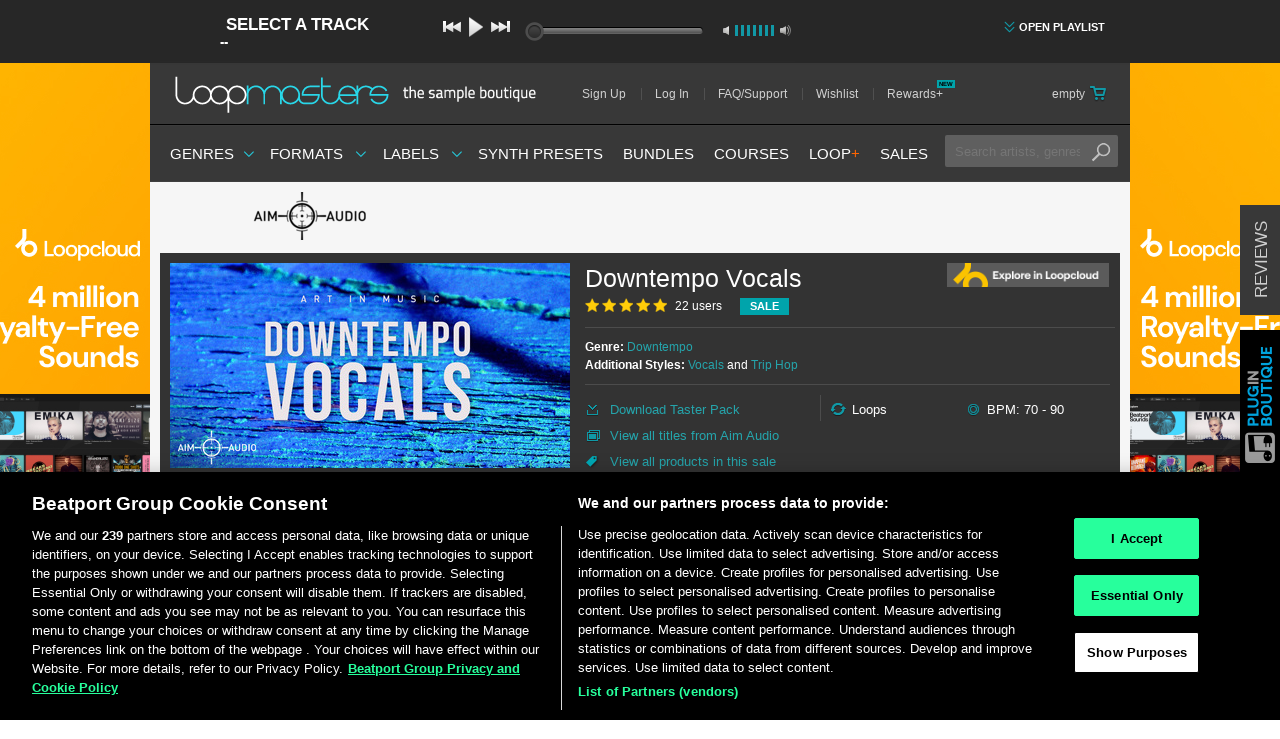

--- FILE ---
content_type: text/html; charset=utf-8
request_url: https://www.loopmasters.com/genres/14-Downtempo/products/12528-Downtempo-Vocals/?a_aid=615ec2abe7821&data1=mn&data2=vocal-sample-packs-loops
body_size: 42456
content:
<!DOCTYPE html>
<html>
<head>
<script type="text/javascript">window.NREUM||(NREUM={});NREUM.info={"beacon":"bam.nr-data.net","errorBeacon":"bam.nr-data.net","licenseKey":"641e7bb3ac","applicationID":"1215","transactionName":"cw1cQUVZWFkEEBpIF18GR1ZDRRtGCQ1C","queueTime":1,"applicationTime":241,"agent":""}</script>
<script type="text/javascript">(window.NREUM||(NREUM={})).init={privacy:{cookies_enabled:true},ajax:{deny_list:[]},feature_flags:["soft_nav"]};(window.NREUM||(NREUM={})).loader_config={xpid:"XQUFVVZACQEBUQ==",licenseKey:"641e7bb3ac",applicationID:"1215",browserID:"169270"};;/*! For license information please see nr-loader-full-1.306.0.min.js.LICENSE.txt */
(()=>{var e,t,r={384:(e,t,r)=>{"use strict";r.d(t,{NT:()=>a,US:()=>u,Zm:()=>o,bQ:()=>d,dV:()=>c,pV:()=>l});var n=r(6154),i=r(1863),s=r(1910);const a={beacon:"bam.nr-data.net",errorBeacon:"bam.nr-data.net"};function o(){return n.gm.NREUM||(n.gm.NREUM={}),void 0===n.gm.newrelic&&(n.gm.newrelic=n.gm.NREUM),n.gm.NREUM}function c(){let e=o();return e.o||(e.o={ST:n.gm.setTimeout,SI:n.gm.setImmediate||n.gm.setInterval,CT:n.gm.clearTimeout,XHR:n.gm.XMLHttpRequest,REQ:n.gm.Request,EV:n.gm.Event,PR:n.gm.Promise,MO:n.gm.MutationObserver,FETCH:n.gm.fetch,WS:n.gm.WebSocket},(0,s.i)(...Object.values(e.o))),e}function d(e,t){let r=o();r.initializedAgents??={},t.initializedAt={ms:(0,i.t)(),date:new Date},r.initializedAgents[e]=t}function u(e,t){o()[e]=t}function l(){return function(){let e=o();const t=e.info||{};e.info={beacon:a.beacon,errorBeacon:a.errorBeacon,...t}}(),function(){let e=o();const t=e.init||{};e.init={...t}}(),c(),function(){let e=o();const t=e.loader_config||{};e.loader_config={...t}}(),o()}},782:(e,t,r)=>{"use strict";r.d(t,{T:()=>n});const n=r(860).K7.pageViewTiming},860:(e,t,r)=>{"use strict";r.d(t,{$J:()=>u,K7:()=>c,P3:()=>d,XX:()=>i,Yy:()=>o,df:()=>s,qY:()=>n,v4:()=>a});const n="events",i="jserrors",s="browser/blobs",a="rum",o="browser/logs",c={ajax:"ajax",genericEvents:"generic_events",jserrors:i,logging:"logging",metrics:"metrics",pageAction:"page_action",pageViewEvent:"page_view_event",pageViewTiming:"page_view_timing",sessionReplay:"session_replay",sessionTrace:"session_trace",softNav:"soft_navigations",spa:"spa"},d={[c.pageViewEvent]:1,[c.pageViewTiming]:2,[c.metrics]:3,[c.jserrors]:4,[c.spa]:5,[c.ajax]:6,[c.sessionTrace]:7,[c.softNav]:8,[c.sessionReplay]:9,[c.logging]:10,[c.genericEvents]:11},u={[c.pageViewEvent]:a,[c.pageViewTiming]:n,[c.ajax]:n,[c.spa]:n,[c.softNav]:n,[c.metrics]:i,[c.jserrors]:i,[c.sessionTrace]:s,[c.sessionReplay]:s,[c.logging]:o,[c.genericEvents]:"ins"}},944:(e,t,r)=>{"use strict";r.d(t,{R:()=>i});var n=r(3241);function i(e,t){"function"==typeof console.debug&&(console.debug("New Relic Warning: https://github.com/newrelic/newrelic-browser-agent/blob/main/docs/warning-codes.md#".concat(e),t),(0,n.W)({agentIdentifier:null,drained:null,type:"data",name:"warn",feature:"warn",data:{code:e,secondary:t}}))}},993:(e,t,r)=>{"use strict";r.d(t,{A$:()=>s,ET:()=>a,TZ:()=>o,p_:()=>i});var n=r(860);const i={ERROR:"ERROR",WARN:"WARN",INFO:"INFO",DEBUG:"DEBUG",TRACE:"TRACE"},s={OFF:0,ERROR:1,WARN:2,INFO:3,DEBUG:4,TRACE:5},a="log",o=n.K7.logging},1687:(e,t,r)=>{"use strict";r.d(t,{Ak:()=>d,Ze:()=>h,x3:()=>u});var n=r(3241),i=r(7836),s=r(3606),a=r(860),o=r(2646);const c={};function d(e,t){const r={staged:!1,priority:a.P3[t]||0};l(e),c[e].get(t)||c[e].set(t,r)}function u(e,t){e&&c[e]&&(c[e].get(t)&&c[e].delete(t),p(e,t,!1),c[e].size&&f(e))}function l(e){if(!e)throw new Error("agentIdentifier required");c[e]||(c[e]=new Map)}function h(e="",t="feature",r=!1){if(l(e),!e||!c[e].get(t)||r)return p(e,t);c[e].get(t).staged=!0,f(e)}function f(e){const t=Array.from(c[e]);t.every(([e,t])=>t.staged)&&(t.sort((e,t)=>e[1].priority-t[1].priority),t.forEach(([t])=>{c[e].delete(t),p(e,t)}))}function p(e,t,r=!0){const a=e?i.ee.get(e):i.ee,c=s.i.handlers;if(!a.aborted&&a.backlog&&c){if((0,n.W)({agentIdentifier:e,type:"lifecycle",name:"drain",feature:t}),r){const e=a.backlog[t],r=c[t];if(r){for(let t=0;e&&t<e.length;++t)g(e[t],r);Object.entries(r).forEach(([e,t])=>{Object.values(t||{}).forEach(t=>{t[0]?.on&&t[0]?.context()instanceof o.y&&t[0].on(e,t[1])})})}}a.isolatedBacklog||delete c[t],a.backlog[t]=null,a.emit("drain-"+t,[])}}function g(e,t){var r=e[1];Object.values(t[r]||{}).forEach(t=>{var r=e[0];if(t[0]===r){var n=t[1],i=e[3],s=e[2];n.apply(i,s)}})}},1741:(e,t,r)=>{"use strict";r.d(t,{W:()=>s});var n=r(944),i=r(4261);class s{#e(e,...t){if(this[e]!==s.prototype[e])return this[e](...t);(0,n.R)(35,e)}addPageAction(e,t){return this.#e(i.hG,e,t)}register(e){return this.#e(i.eY,e)}recordCustomEvent(e,t){return this.#e(i.fF,e,t)}setPageViewName(e,t){return this.#e(i.Fw,e,t)}setCustomAttribute(e,t,r){return this.#e(i.cD,e,t,r)}noticeError(e,t){return this.#e(i.o5,e,t)}setUserId(e){return this.#e(i.Dl,e)}setApplicationVersion(e){return this.#e(i.nb,e)}setErrorHandler(e){return this.#e(i.bt,e)}addRelease(e,t){return this.#e(i.k6,e,t)}log(e,t){return this.#e(i.$9,e,t)}start(){return this.#e(i.d3)}finished(e){return this.#e(i.BL,e)}recordReplay(){return this.#e(i.CH)}pauseReplay(){return this.#e(i.Tb)}addToTrace(e){return this.#e(i.U2,e)}setCurrentRouteName(e){return this.#e(i.PA,e)}interaction(e){return this.#e(i.dT,e)}wrapLogger(e,t,r){return this.#e(i.Wb,e,t,r)}measure(e,t){return this.#e(i.V1,e,t)}consent(e){return this.#e(i.Pv,e)}}},1863:(e,t,r)=>{"use strict";function n(){return Math.floor(performance.now())}r.d(t,{t:()=>n})},1910:(e,t,r)=>{"use strict";r.d(t,{i:()=>s});var n=r(944);const i=new Map;function s(...e){return e.every(e=>{if(i.has(e))return i.get(e);const t="function"==typeof e?e.toString():"",r=t.includes("[native code]"),s=t.includes("nrWrapper");return r||s||(0,n.R)(64,e?.name||t),i.set(e,r),r})}},2555:(e,t,r)=>{"use strict";r.d(t,{D:()=>o,f:()=>a});var n=r(384),i=r(8122);const s={beacon:n.NT.beacon,errorBeacon:n.NT.errorBeacon,licenseKey:void 0,applicationID:void 0,sa:void 0,queueTime:void 0,applicationTime:void 0,ttGuid:void 0,user:void 0,account:void 0,product:void 0,extra:void 0,jsAttributes:{},userAttributes:void 0,atts:void 0,transactionName:void 0,tNamePlain:void 0};function a(e){try{return!!e.licenseKey&&!!e.errorBeacon&&!!e.applicationID}catch(e){return!1}}const o=e=>(0,i.a)(e,s)},2614:(e,t,r)=>{"use strict";r.d(t,{BB:()=>a,H3:()=>n,g:()=>d,iL:()=>c,tS:()=>o,uh:()=>i,wk:()=>s});const n="NRBA",i="SESSION",s=144e5,a=18e5,o={STARTED:"session-started",PAUSE:"session-pause",RESET:"session-reset",RESUME:"session-resume",UPDATE:"session-update"},c={SAME_TAB:"same-tab",CROSS_TAB:"cross-tab"},d={OFF:0,FULL:1,ERROR:2}},2646:(e,t,r)=>{"use strict";r.d(t,{y:()=>n});class n{constructor(e){this.contextId=e}}},2843:(e,t,r)=>{"use strict";r.d(t,{G:()=>s,u:()=>i});var n=r(3878);function i(e,t=!1,r,i){(0,n.DD)("visibilitychange",function(){if(t)return void("hidden"===document.visibilityState&&e());e(document.visibilityState)},r,i)}function s(e,t,r){(0,n.sp)("pagehide",e,t,r)}},3241:(e,t,r)=>{"use strict";r.d(t,{W:()=>s});var n=r(6154);const i="newrelic";function s(e={}){try{n.gm.dispatchEvent(new CustomEvent(i,{detail:e}))}catch(e){}}},3304:(e,t,r)=>{"use strict";r.d(t,{A:()=>s});var n=r(7836);const i=()=>{const e=new WeakSet;return(t,r)=>{if("object"==typeof r&&null!==r){if(e.has(r))return;e.add(r)}return r}};function s(e){try{return JSON.stringify(e,i())??""}catch(e){try{n.ee.emit("internal-error",[e])}catch(e){}return""}}},3333:(e,t,r)=>{"use strict";r.d(t,{$v:()=>u,TZ:()=>n,Xh:()=>c,Zp:()=>i,kd:()=>d,mq:()=>o,nf:()=>a,qN:()=>s});const n=r(860).K7.genericEvents,i=["auxclick","click","copy","keydown","paste","scrollend"],s=["focus","blur"],a=4,o=1e3,c=2e3,d=["PageAction","UserAction","BrowserPerformance"],u={RESOURCES:"experimental.resources",REGISTER:"register"}},3434:(e,t,r)=>{"use strict";r.d(t,{Jt:()=>s,YM:()=>d});var n=r(7836),i=r(5607);const s="nr@original:".concat(i.W),a=50;var o=Object.prototype.hasOwnProperty,c=!1;function d(e,t){return e||(e=n.ee),r.inPlace=function(e,t,n,i,s){n||(n="");const a="-"===n.charAt(0);for(let o=0;o<t.length;o++){const c=t[o],d=e[c];l(d)||(e[c]=r(d,a?c+n:n,i,c,s))}},r.flag=s,r;function r(t,r,n,c,d){return l(t)?t:(r||(r=""),nrWrapper[s]=t,function(e,t,r){if(Object.defineProperty&&Object.keys)try{return Object.keys(e).forEach(function(r){Object.defineProperty(t,r,{get:function(){return e[r]},set:function(t){return e[r]=t,t}})}),t}catch(e){u([e],r)}for(var n in e)o.call(e,n)&&(t[n]=e[n])}(t,nrWrapper,e),nrWrapper);function nrWrapper(){var s,o,l,h;let f;try{o=this,s=[...arguments],l="function"==typeof n?n(s,o):n||{}}catch(t){u([t,"",[s,o,c],l],e)}i(r+"start",[s,o,c],l,d);const p=performance.now();let g;try{return h=t.apply(o,s),g=performance.now(),h}catch(e){throw g=performance.now(),i(r+"err",[s,o,e],l,d),f=e,f}finally{const e=g-p,t={start:p,end:g,duration:e,isLongTask:e>=a,methodName:c,thrownError:f};t.isLongTask&&i("long-task",[t,o],l,d),i(r+"end",[s,o,h],l,d)}}}function i(r,n,i,s){if(!c||t){var a=c;c=!0;try{e.emit(r,n,i,t,s)}catch(t){u([t,r,n,i],e)}c=a}}}function u(e,t){t||(t=n.ee);try{t.emit("internal-error",e)}catch(e){}}function l(e){return!(e&&"function"==typeof e&&e.apply&&!e[s])}},3606:(e,t,r)=>{"use strict";r.d(t,{i:()=>s});var n=r(9908);s.on=a;var i=s.handlers={};function s(e,t,r,s){a(s||n.d,i,e,t,r)}function a(e,t,r,i,s){s||(s="feature"),e||(e=n.d);var a=t[s]=t[s]||{};(a[r]=a[r]||[]).push([e,i])}},3738:(e,t,r)=>{"use strict";r.d(t,{He:()=>i,Kp:()=>o,Lc:()=>d,Rz:()=>u,TZ:()=>n,bD:()=>s,d3:()=>a,jx:()=>l,sl:()=>h,uP:()=>c});const n=r(860).K7.sessionTrace,i="bstResource",s="resource",a="-start",o="-end",c="fn"+a,d="fn"+o,u="pushState",l=1e3,h=3e4},3785:(e,t,r)=>{"use strict";r.d(t,{R:()=>c,b:()=>d});var n=r(9908),i=r(1863),s=r(860),a=r(3969),o=r(993);function c(e,t,r={},c=o.p_.INFO,d=!0,u,l=(0,i.t)()){(0,n.p)(a.xV,["API/logging/".concat(c.toLowerCase(),"/called")],void 0,s.K7.metrics,e),(0,n.p)(o.ET,[l,t,r,c,d,u],void 0,s.K7.logging,e)}function d(e){return"string"==typeof e&&Object.values(o.p_).some(t=>t===e.toUpperCase().trim())}},3878:(e,t,r)=>{"use strict";function n(e,t){return{capture:e,passive:!1,signal:t}}function i(e,t,r=!1,i){window.addEventListener(e,t,n(r,i))}function s(e,t,r=!1,i){document.addEventListener(e,t,n(r,i))}r.d(t,{DD:()=>s,jT:()=>n,sp:()=>i})},3969:(e,t,r)=>{"use strict";r.d(t,{TZ:()=>n,XG:()=>o,rs:()=>i,xV:()=>a,z_:()=>s});const n=r(860).K7.metrics,i="sm",s="cm",a="storeSupportabilityMetrics",o="storeEventMetrics"},4234:(e,t,r)=>{"use strict";r.d(t,{W:()=>s});var n=r(7836),i=r(1687);class s{constructor(e,t){this.agentIdentifier=e,this.ee=n.ee.get(e),this.featureName=t,this.blocked=!1}deregisterDrain(){(0,i.x3)(this.agentIdentifier,this.featureName)}}},4261:(e,t,r)=>{"use strict";r.d(t,{$9:()=>d,BL:()=>o,CH:()=>f,Dl:()=>w,Fw:()=>y,PA:()=>m,Pl:()=>n,Pv:()=>E,Tb:()=>l,U2:()=>s,V1:()=>T,Wb:()=>x,bt:()=>b,cD:()=>v,d3:()=>R,dT:()=>c,eY:()=>p,fF:()=>h,hG:()=>i,k6:()=>a,nb:()=>g,o5:()=>u});const n="api-",i="addPageAction",s="addToTrace",a="addRelease",o="finished",c="interaction",d="log",u="noticeError",l="pauseReplay",h="recordCustomEvent",f="recordReplay",p="register",g="setApplicationVersion",m="setCurrentRouteName",v="setCustomAttribute",b="setErrorHandler",y="setPageViewName",w="setUserId",R="start",x="wrapLogger",T="measure",E="consent"},4387:(e,t,r)=>{"use strict";function n(e={}){return!(!e.id||!e.name)}function i(e){return"string"==typeof e&&e.trim().length<501||"number"==typeof e}function s(e,t){if(2!==t?.harvestEndpointVersion)return{};const r=t.agentRef.runtime.appMetadata.agents[0].entityGuid;return n(e)?{"source.id":e.id,"source.name":e.name,"source.type":e.type,"parent.id":e.parent?.id||r}:{"entity.guid":r,appId:t.agentRef.info.applicationID}}r.d(t,{Ux:()=>s,c7:()=>n,yo:()=>i})},5205:(e,t,r)=>{"use strict";r.d(t,{j:()=>A});var n=r(384),i=r(1741);var s=r(2555),a=r(3333);const o=e=>{if(!e||"string"!=typeof e)return!1;try{document.createDocumentFragment().querySelector(e)}catch{return!1}return!0};var c=r(2614),d=r(944),u=r(8122);const l="[data-nr-mask]",h=e=>(0,u.a)(e,(()=>{const e={feature_flags:[],experimental:{allow_registered_children:!1,resources:!1},mask_selector:"*",block_selector:"[data-nr-block]",mask_input_options:{color:!1,date:!1,"datetime-local":!1,email:!1,month:!1,number:!1,range:!1,search:!1,tel:!1,text:!1,time:!1,url:!1,week:!1,textarea:!1,select:!1,password:!0}};return{ajax:{deny_list:void 0,block_internal:!0,enabled:!0,autoStart:!0},api:{get allow_registered_children(){return e.feature_flags.includes(a.$v.REGISTER)||e.experimental.allow_registered_children},set allow_registered_children(t){e.experimental.allow_registered_children=t},duplicate_registered_data:!1},browser_consent_mode:{enabled:!1},distributed_tracing:{enabled:void 0,exclude_newrelic_header:void 0,cors_use_newrelic_header:void 0,cors_use_tracecontext_headers:void 0,allowed_origins:void 0},get feature_flags(){return e.feature_flags},set feature_flags(t){e.feature_flags=t},generic_events:{enabled:!0,autoStart:!0},harvest:{interval:30},jserrors:{enabled:!0,autoStart:!0},logging:{enabled:!0,autoStart:!0},metrics:{enabled:!0,autoStart:!0},obfuscate:void 0,page_action:{enabled:!0},page_view_event:{enabled:!0,autoStart:!0},page_view_timing:{enabled:!0,autoStart:!0},performance:{capture_marks:!1,capture_measures:!1,capture_detail:!0,resources:{get enabled(){return e.feature_flags.includes(a.$v.RESOURCES)||e.experimental.resources},set enabled(t){e.experimental.resources=t},asset_types:[],first_party_domains:[],ignore_newrelic:!0}},privacy:{cookies_enabled:!0},proxy:{assets:void 0,beacon:void 0},session:{expiresMs:c.wk,inactiveMs:c.BB},session_replay:{autoStart:!0,enabled:!1,preload:!1,sampling_rate:10,error_sampling_rate:100,collect_fonts:!1,inline_images:!1,fix_stylesheets:!0,mask_all_inputs:!0,get mask_text_selector(){return e.mask_selector},set mask_text_selector(t){o(t)?e.mask_selector="".concat(t,",").concat(l):""===t||null===t?e.mask_selector=l:(0,d.R)(5,t)},get block_class(){return"nr-block"},get ignore_class(){return"nr-ignore"},get mask_text_class(){return"nr-mask"},get block_selector(){return e.block_selector},set block_selector(t){o(t)?e.block_selector+=",".concat(t):""!==t&&(0,d.R)(6,t)},get mask_input_options(){return e.mask_input_options},set mask_input_options(t){t&&"object"==typeof t?e.mask_input_options={...t,password:!0}:(0,d.R)(7,t)}},session_trace:{enabled:!0,autoStart:!0},soft_navigations:{enabled:!0,autoStart:!0},spa:{enabled:!0,autoStart:!0},ssl:void 0,user_actions:{enabled:!0,elementAttributes:["id","className","tagName","type"]}}})());var f=r(6154),p=r(9324);let g=0;const m={buildEnv:p.F3,distMethod:p.Xs,version:p.xv,originTime:f.WN},v={consented:!1},b={appMetadata:{},get consented(){return this.session?.state?.consent||v.consented},set consented(e){v.consented=e},customTransaction:void 0,denyList:void 0,disabled:!1,harvester:void 0,isolatedBacklog:!1,isRecording:!1,loaderType:void 0,maxBytes:3e4,obfuscator:void 0,onerror:void 0,ptid:void 0,releaseIds:{},session:void 0,timeKeeper:void 0,registeredEntities:[],jsAttributesMetadata:{bytes:0},get harvestCount(){return++g}},y=e=>{const t=(0,u.a)(e,b),r=Object.keys(m).reduce((e,t)=>(e[t]={value:m[t],writable:!1,configurable:!0,enumerable:!0},e),{});return Object.defineProperties(t,r)};var w=r(5701);const R=e=>{const t=e.startsWith("http");e+="/",r.p=t?e:"https://"+e};var x=r(7836),T=r(3241);const E={accountID:void 0,trustKey:void 0,agentID:void 0,licenseKey:void 0,applicationID:void 0,xpid:void 0},S=e=>(0,u.a)(e,E),_=new Set;function A(e,t={},r,a){let{init:o,info:c,loader_config:d,runtime:u={},exposed:l=!0}=t;if(!c){const e=(0,n.pV)();o=e.init,c=e.info,d=e.loader_config}e.init=h(o||{}),e.loader_config=S(d||{}),c.jsAttributes??={},f.bv&&(c.jsAttributes.isWorker=!0),e.info=(0,s.D)(c);const p=e.init,g=[c.beacon,c.errorBeacon];_.has(e.agentIdentifier)||(p.proxy.assets&&(R(p.proxy.assets),g.push(p.proxy.assets)),p.proxy.beacon&&g.push(p.proxy.beacon),e.beacons=[...g],function(e){const t=(0,n.pV)();Object.getOwnPropertyNames(i.W.prototype).forEach(r=>{const n=i.W.prototype[r];if("function"!=typeof n||"constructor"===n)return;let s=t[r];e[r]&&!1!==e.exposed&&"micro-agent"!==e.runtime?.loaderType&&(t[r]=(...t)=>{const n=e[r](...t);return s?s(...t):n})})}(e),(0,n.US)("activatedFeatures",w.B),e.runSoftNavOverSpa&&=!0===p.soft_navigations.enabled&&p.feature_flags.includes("soft_nav")),u.denyList=[...p.ajax.deny_list||[],...p.ajax.block_internal?g:[]],u.ptid=e.agentIdentifier,u.loaderType=r,e.runtime=y(u),_.has(e.agentIdentifier)||(e.ee=x.ee.get(e.agentIdentifier),e.exposed=l,(0,T.W)({agentIdentifier:e.agentIdentifier,drained:!!w.B?.[e.agentIdentifier],type:"lifecycle",name:"initialize",feature:void 0,data:e.config})),_.add(e.agentIdentifier)}},5270:(e,t,r)=>{"use strict";r.d(t,{Aw:()=>a,SR:()=>s,rF:()=>o});var n=r(384),i=r(7767);function s(e){return!!(0,n.dV)().o.MO&&(0,i.V)(e)&&!0===e?.session_trace.enabled}function a(e){return!0===e?.session_replay.preload&&s(e)}function o(e,t){try{if("string"==typeof t?.type){if("password"===t.type.toLowerCase())return"*".repeat(e?.length||0);if(void 0!==t?.dataset?.nrUnmask||t?.classList?.contains("nr-unmask"))return e}}catch(e){}return"string"==typeof e?e.replace(/[\S]/g,"*"):"*".repeat(e?.length||0)}},5289:(e,t,r)=>{"use strict";r.d(t,{GG:()=>a,Qr:()=>c,sB:()=>o});var n=r(3878),i=r(6389);function s(){return"undefined"==typeof document||"complete"===document.readyState}function a(e,t){if(s())return e();const r=(0,i.J)(e),a=setInterval(()=>{s()&&(clearInterval(a),r())},500);(0,n.sp)("load",r,t)}function o(e){if(s())return e();(0,n.DD)("DOMContentLoaded",e)}function c(e){if(s())return e();(0,n.sp)("popstate",e)}},5607:(e,t,r)=>{"use strict";r.d(t,{W:()=>n});const n=(0,r(9566).bz)()},5701:(e,t,r)=>{"use strict";r.d(t,{B:()=>s,t:()=>a});var n=r(3241);const i=new Set,s={};function a(e,t){const r=t.agentIdentifier;s[r]??={},e&&"object"==typeof e&&(i.has(r)||(t.ee.emit("rumresp",[e]),s[r]=e,i.add(r),(0,n.W)({agentIdentifier:r,loaded:!0,drained:!0,type:"lifecycle",name:"load",feature:void 0,data:e})))}},6154:(e,t,r)=>{"use strict";r.d(t,{OF:()=>d,RI:()=>i,WN:()=>h,bv:()=>s,eN:()=>f,gm:()=>a,lR:()=>l,m:()=>c,mw:()=>o,sb:()=>u});var n=r(1863);const i="undefined"!=typeof window&&!!window.document,s="undefined"!=typeof WorkerGlobalScope&&("undefined"!=typeof self&&self instanceof WorkerGlobalScope&&self.navigator instanceof WorkerNavigator||"undefined"!=typeof globalThis&&globalThis instanceof WorkerGlobalScope&&globalThis.navigator instanceof WorkerNavigator),a=i?window:"undefined"!=typeof WorkerGlobalScope&&("undefined"!=typeof self&&self instanceof WorkerGlobalScope&&self||"undefined"!=typeof globalThis&&globalThis instanceof WorkerGlobalScope&&globalThis),o=Boolean("hidden"===a?.document?.visibilityState),c=""+a?.location,d=/iPad|iPhone|iPod/.test(a.navigator?.userAgent),u=d&&"undefined"==typeof SharedWorker,l=(()=>{const e=a.navigator?.userAgent?.match(/Firefox[/\s](\d+\.\d+)/);return Array.isArray(e)&&e.length>=2?+e[1]:0})(),h=Date.now()-(0,n.t)(),f=()=>"undefined"!=typeof PerformanceNavigationTiming&&a?.performance?.getEntriesByType("navigation")?.[0]?.responseStart},6344:(e,t,r)=>{"use strict";r.d(t,{BB:()=>u,Qb:()=>l,TZ:()=>i,Ug:()=>a,Vh:()=>s,_s:()=>o,bc:()=>d,yP:()=>c});var n=r(2614);const i=r(860).K7.sessionReplay,s="errorDuringReplay",a=.12,o={DomContentLoaded:0,Load:1,FullSnapshot:2,IncrementalSnapshot:3,Meta:4,Custom:5},c={[n.g.ERROR]:15e3,[n.g.FULL]:3e5,[n.g.OFF]:0},d={RESET:{message:"Session was reset",sm:"Reset"},IMPORT:{message:"Recorder failed to import",sm:"Import"},TOO_MANY:{message:"429: Too Many Requests",sm:"Too-Many"},TOO_BIG:{message:"Payload was too large",sm:"Too-Big"},CROSS_TAB:{message:"Session Entity was set to OFF on another tab",sm:"Cross-Tab"},ENTITLEMENTS:{message:"Session Replay is not allowed and will not be started",sm:"Entitlement"}},u=5e3,l={API:"api",RESUME:"resume",SWITCH_TO_FULL:"switchToFull",INITIALIZE:"initialize",PRELOAD:"preload"}},6389:(e,t,r)=>{"use strict";function n(e,t=500,r={}){const n=r?.leading||!1;let i;return(...r)=>{n&&void 0===i&&(e.apply(this,r),i=setTimeout(()=>{i=clearTimeout(i)},t)),n||(clearTimeout(i),i=setTimeout(()=>{e.apply(this,r)},t))}}function i(e){let t=!1;return(...r)=>{t||(t=!0,e.apply(this,r))}}r.d(t,{J:()=>i,s:()=>n})},6630:(e,t,r)=>{"use strict";r.d(t,{T:()=>n});const n=r(860).K7.pageViewEvent},6774:(e,t,r)=>{"use strict";r.d(t,{T:()=>n});const n=r(860).K7.jserrors},7295:(e,t,r)=>{"use strict";r.d(t,{Xv:()=>a,gX:()=>i,iW:()=>s});var n=[];function i(e){if(!e||s(e))return!1;if(0===n.length)return!0;for(var t=0;t<n.length;t++){var r=n[t];if("*"===r.hostname)return!1;if(o(r.hostname,e.hostname)&&c(r.pathname,e.pathname))return!1}return!0}function s(e){return void 0===e.hostname}function a(e){if(n=[],e&&e.length)for(var t=0;t<e.length;t++){let r=e[t];if(!r)continue;0===r.indexOf("http://")?r=r.substring(7):0===r.indexOf("https://")&&(r=r.substring(8));const i=r.indexOf("/");let s,a;i>0?(s=r.substring(0,i),a=r.substring(i)):(s=r,a="");let[o]=s.split(":");n.push({hostname:o,pathname:a})}}function o(e,t){return!(e.length>t.length)&&t.indexOf(e)===t.length-e.length}function c(e,t){return 0===e.indexOf("/")&&(e=e.substring(1)),0===t.indexOf("/")&&(t=t.substring(1)),""===e||e===t}},7485:(e,t,r)=>{"use strict";r.d(t,{D:()=>i});var n=r(6154);function i(e){if(0===(e||"").indexOf("data:"))return{protocol:"data"};try{const t=new URL(e,location.href),r={port:t.port,hostname:t.hostname,pathname:t.pathname,search:t.search,protocol:t.protocol.slice(0,t.protocol.indexOf(":")),sameOrigin:t.protocol===n.gm?.location?.protocol&&t.host===n.gm?.location?.host};return r.port&&""!==r.port||("http:"===t.protocol&&(r.port="80"),"https:"===t.protocol&&(r.port="443")),r.pathname&&""!==r.pathname?r.pathname.startsWith("/")||(r.pathname="/".concat(r.pathname)):r.pathname="/",r}catch(e){return{}}}},7699:(e,t,r)=>{"use strict";r.d(t,{It:()=>s,KC:()=>o,No:()=>i,qh:()=>a});var n=r(860);const i=16e3,s=1e6,a="SESSION_ERROR",o={[n.K7.logging]:!0,[n.K7.genericEvents]:!1,[n.K7.jserrors]:!1,[n.K7.ajax]:!1}},7767:(e,t,r)=>{"use strict";r.d(t,{V:()=>i});var n=r(6154);const i=e=>n.RI&&!0===e?.privacy.cookies_enabled},7836:(e,t,r)=>{"use strict";r.d(t,{P:()=>o,ee:()=>c});var n=r(384),i=r(8990),s=r(2646),a=r(5607);const o="nr@context:".concat(a.W),c=function e(t,r){var n={},a={},u={},l=!1;try{l=16===r.length&&d.initializedAgents?.[r]?.runtime.isolatedBacklog}catch(e){}var h={on:p,addEventListener:p,removeEventListener:function(e,t){var r=n[e];if(!r)return;for(var i=0;i<r.length;i++)r[i]===t&&r.splice(i,1)},emit:function(e,r,n,i,s){!1!==s&&(s=!0);if(c.aborted&&!i)return;t&&s&&t.emit(e,r,n);var o=f(n);g(e).forEach(e=>{e.apply(o,r)});var d=v()[a[e]];d&&d.push([h,e,r,o]);return o},get:m,listeners:g,context:f,buffer:function(e,t){const r=v();if(t=t||"feature",h.aborted)return;Object.entries(e||{}).forEach(([e,n])=>{a[n]=t,t in r||(r[t]=[])})},abort:function(){h._aborted=!0,Object.keys(h.backlog).forEach(e=>{delete h.backlog[e]})},isBuffering:function(e){return!!v()[a[e]]},debugId:r,backlog:l?{}:t&&"object"==typeof t.backlog?t.backlog:{},isolatedBacklog:l};return Object.defineProperty(h,"aborted",{get:()=>{let e=h._aborted||!1;return e||(t&&(e=t.aborted),e)}}),h;function f(e){return e&&e instanceof s.y?e:e?(0,i.I)(e,o,()=>new s.y(o)):new s.y(o)}function p(e,t){n[e]=g(e).concat(t)}function g(e){return n[e]||[]}function m(t){return u[t]=u[t]||e(h,t)}function v(){return h.backlog}}(void 0,"globalEE"),d=(0,n.Zm)();d.ee||(d.ee=c)},8122:(e,t,r)=>{"use strict";r.d(t,{a:()=>i});var n=r(944);function i(e,t){try{if(!e||"object"!=typeof e)return(0,n.R)(3);if(!t||"object"!=typeof t)return(0,n.R)(4);const r=Object.create(Object.getPrototypeOf(t),Object.getOwnPropertyDescriptors(t)),s=0===Object.keys(r).length?e:r;for(let a in s)if(void 0!==e[a])try{if(null===e[a]){r[a]=null;continue}Array.isArray(e[a])&&Array.isArray(t[a])?r[a]=Array.from(new Set([...e[a],...t[a]])):"object"==typeof e[a]&&"object"==typeof t[a]?r[a]=i(e[a],t[a]):r[a]=e[a]}catch(e){r[a]||(0,n.R)(1,e)}return r}catch(e){(0,n.R)(2,e)}}},8139:(e,t,r)=>{"use strict";r.d(t,{u:()=>h});var n=r(7836),i=r(3434),s=r(8990),a=r(6154);const o={},c=a.gm.XMLHttpRequest,d="addEventListener",u="removeEventListener",l="nr@wrapped:".concat(n.P);function h(e){var t=function(e){return(e||n.ee).get("events")}(e);if(o[t.debugId]++)return t;o[t.debugId]=1;var r=(0,i.YM)(t,!0);function h(e){r.inPlace(e,[d,u],"-",p)}function p(e,t){return e[1]}return"getPrototypeOf"in Object&&(a.RI&&f(document,h),c&&f(c.prototype,h),f(a.gm,h)),t.on(d+"-start",function(e,t){var n=e[1];if(null!==n&&("function"==typeof n||"object"==typeof n)&&"newrelic"!==e[0]){var i=(0,s.I)(n,l,function(){var e={object:function(){if("function"!=typeof n.handleEvent)return;return n.handleEvent.apply(n,arguments)},function:n}[typeof n];return e?r(e,"fn-",null,e.name||"anonymous"):n});this.wrapped=e[1]=i}}),t.on(u+"-start",function(e){e[1]=this.wrapped||e[1]}),t}function f(e,t,...r){let n=e;for(;"object"==typeof n&&!Object.prototype.hasOwnProperty.call(n,d);)n=Object.getPrototypeOf(n);n&&t(n,...r)}},8374:(e,t,r)=>{r.nc=(()=>{try{return document?.currentScript?.nonce}catch(e){}return""})()},8990:(e,t,r)=>{"use strict";r.d(t,{I:()=>i});var n=Object.prototype.hasOwnProperty;function i(e,t,r){if(n.call(e,t))return e[t];var i=r();if(Object.defineProperty&&Object.keys)try{return Object.defineProperty(e,t,{value:i,writable:!0,enumerable:!1}),i}catch(e){}return e[t]=i,i}},9300:(e,t,r)=>{"use strict";r.d(t,{T:()=>n});const n=r(860).K7.ajax},9324:(e,t,r)=>{"use strict";r.d(t,{AJ:()=>a,F3:()=>i,Xs:()=>s,Yq:()=>o,xv:()=>n});const n="1.306.0",i="PROD",s="CDN",a="@newrelic/rrweb",o="1.0.1"},9566:(e,t,r)=>{"use strict";r.d(t,{LA:()=>o,ZF:()=>c,bz:()=>a,el:()=>d});var n=r(6154);const i="xxxxxxxx-xxxx-4xxx-yxxx-xxxxxxxxxxxx";function s(e,t){return e?15&e[t]:16*Math.random()|0}function a(){const e=n.gm?.crypto||n.gm?.msCrypto;let t,r=0;return e&&e.getRandomValues&&(t=e.getRandomValues(new Uint8Array(30))),i.split("").map(e=>"x"===e?s(t,r++).toString(16):"y"===e?(3&s()|8).toString(16):e).join("")}function o(e){const t=n.gm?.crypto||n.gm?.msCrypto;let r,i=0;t&&t.getRandomValues&&(r=t.getRandomValues(new Uint8Array(e)));const a=[];for(var o=0;o<e;o++)a.push(s(r,i++).toString(16));return a.join("")}function c(){return o(16)}function d(){return o(32)}},9908:(e,t,r)=>{"use strict";r.d(t,{d:()=>n,p:()=>i});var n=r(7836).ee.get("handle");function i(e,t,r,i,s){s?(s.buffer([e],i),s.emit(e,t,r)):(n.buffer([e],i),n.emit(e,t,r))}}},n={};function i(e){var t=n[e];if(void 0!==t)return t.exports;var s=n[e]={exports:{}};return r[e](s,s.exports,i),s.exports}i.m=r,i.d=(e,t)=>{for(var r in t)i.o(t,r)&&!i.o(e,r)&&Object.defineProperty(e,r,{enumerable:!0,get:t[r]})},i.f={},i.e=e=>Promise.all(Object.keys(i.f).reduce((t,r)=>(i.f[r](e,t),t),[])),i.u=e=>({95:"nr-full-compressor",222:"nr-full-recorder",891:"nr-full"}[e]+"-1.306.0.min.js"),i.o=(e,t)=>Object.prototype.hasOwnProperty.call(e,t),e={},t="NRBA-1.306.0.PROD:",i.l=(r,n,s,a)=>{if(e[r])e[r].push(n);else{var o,c;if(void 0!==s)for(var d=document.getElementsByTagName("script"),u=0;u<d.length;u++){var l=d[u];if(l.getAttribute("src")==r||l.getAttribute("data-webpack")==t+s){o=l;break}}if(!o){c=!0;var h={891:"sha512-/qWwMy3p/JNeZV9rxHDveO1SVRPsZc7FtEp+2Lwg2eXDKVTRsSkepoVKGoM6a2PaBKhi7tgk9Syz3GHhV/yEBw==",222:"sha512-TKprBSnI/se97DcqYC50sbV35OK4fdHFoUVFjQ3MxPzZoM9kVYF05SBRTnmHgdFeKzeyKrmNtyMZ/laMgnVIYw==",95:"sha512-Biiz6/+C2nyMTq0pqutBfzkUzT6wYxHWDsq0djpz1lZPBXEE/rPEha8AflYkYG65zieTtpxqEWp7DB+N32u4RA=="};(o=document.createElement("script")).charset="utf-8",i.nc&&o.setAttribute("nonce",i.nc),o.setAttribute("data-webpack",t+s),o.src=r,0!==o.src.indexOf(window.location.origin+"/")&&(o.crossOrigin="anonymous"),h[a]&&(o.integrity=h[a])}e[r]=[n];var f=(t,n)=>{o.onerror=o.onload=null,clearTimeout(p);var i=e[r];if(delete e[r],o.parentNode&&o.parentNode.removeChild(o),i&&i.forEach(e=>e(n)),t)return t(n)},p=setTimeout(f.bind(null,void 0,{type:"timeout",target:o}),12e4);o.onerror=f.bind(null,o.onerror),o.onload=f.bind(null,o.onload),c&&document.head.appendChild(o)}},i.r=e=>{"undefined"!=typeof Symbol&&Symbol.toStringTag&&Object.defineProperty(e,Symbol.toStringTag,{value:"Module"}),Object.defineProperty(e,"__esModule",{value:!0})},i.p="https://js-agent.newrelic.com/",(()=>{var e={85:0,959:0};i.f.j=(t,r)=>{var n=i.o(e,t)?e[t]:void 0;if(0!==n)if(n)r.push(n[2]);else{var s=new Promise((r,i)=>n=e[t]=[r,i]);r.push(n[2]=s);var a=i.p+i.u(t),o=new Error;i.l(a,r=>{if(i.o(e,t)&&(0!==(n=e[t])&&(e[t]=void 0),n)){var s=r&&("load"===r.type?"missing":r.type),a=r&&r.target&&r.target.src;o.message="Loading chunk "+t+" failed: ("+s+": "+a+")",o.name="ChunkLoadError",o.type=s,o.request=a,n[1](o)}},"chunk-"+t,t)}};var t=(t,r)=>{var n,s,[a,o,c]=r,d=0;if(a.some(t=>0!==e[t])){for(n in o)i.o(o,n)&&(i.m[n]=o[n]);if(c)c(i)}for(t&&t(r);d<a.length;d++)s=a[d],i.o(e,s)&&e[s]&&e[s][0](),e[s]=0},r=self["webpackChunk:NRBA-1.306.0.PROD"]=self["webpackChunk:NRBA-1.306.0.PROD"]||[];r.forEach(t.bind(null,0)),r.push=t.bind(null,r.push.bind(r))})(),(()=>{"use strict";i(8374);var e=i(9566),t=i(1741);class r extends t.W{agentIdentifier=(0,e.LA)(16)}var n=i(860);const s=Object.values(n.K7);var a=i(5205);var o=i(9908),c=i(1863),d=i(4261),u=i(3241),l=i(944),h=i(5701),f=i(3969);function p(e,t,i,s){const a=s||i;!a||a[e]&&a[e]!==r.prototype[e]||(a[e]=function(){(0,o.p)(f.xV,["API/"+e+"/called"],void 0,n.K7.metrics,i.ee),(0,u.W)({agentIdentifier:i.agentIdentifier,drained:!!h.B?.[i.agentIdentifier],type:"data",name:"api",feature:d.Pl+e,data:{}});try{return t.apply(this,arguments)}catch(e){(0,l.R)(23,e)}})}function g(e,t,r,n,i){const s=e.info;null===r?delete s.jsAttributes[t]:s.jsAttributes[t]=r,(i||null===r)&&(0,o.p)(d.Pl+n,[(0,c.t)(),t,r],void 0,"session",e.ee)}var m=i(1687),v=i(4234),b=i(5289),y=i(6154),w=i(5270),R=i(7767),x=i(6389),T=i(7699);class E extends v.W{constructor(e,t){super(e.agentIdentifier,t),this.agentRef=e,this.abortHandler=void 0,this.featAggregate=void 0,this.loadedSuccessfully=void 0,this.onAggregateImported=new Promise(e=>{this.loadedSuccessfully=e}),this.deferred=Promise.resolve(),!1===e.init[this.featureName].autoStart?this.deferred=new Promise((t,r)=>{this.ee.on("manual-start-all",(0,x.J)(()=>{(0,m.Ak)(e.agentIdentifier,this.featureName),t()}))}):(0,m.Ak)(e.agentIdentifier,t)}importAggregator(e,t,r={}){if(this.featAggregate)return;const n=async()=>{let n;await this.deferred;try{if((0,R.V)(e.init)){const{setupAgentSession:t}=await i.e(891).then(i.bind(i,8766));n=t(e)}}catch(e){(0,l.R)(20,e),this.ee.emit("internal-error",[e]),(0,o.p)(T.qh,[e],void 0,this.featureName,this.ee)}try{if(!this.#t(this.featureName,n,e.init))return(0,m.Ze)(this.agentIdentifier,this.featureName),void this.loadedSuccessfully(!1);const{Aggregate:i}=await t();this.featAggregate=new i(e,r),e.runtime.harvester.initializedAggregates.push(this.featAggregate),this.loadedSuccessfully(!0)}catch(e){(0,l.R)(34,e),this.abortHandler?.(),(0,m.Ze)(this.agentIdentifier,this.featureName,!0),this.loadedSuccessfully(!1),this.ee&&this.ee.abort()}};y.RI?(0,b.GG)(()=>n(),!0):n()}#t(e,t,r){if(this.blocked)return!1;switch(e){case n.K7.sessionReplay:return(0,w.SR)(r)&&!!t;case n.K7.sessionTrace:return!!t;default:return!0}}}var S=i(6630),_=i(2614);class A extends E{static featureName=S.T;constructor(e){var t;super(e,S.T),this.setupInspectionEvents(e.agentIdentifier),t=e,p(d.Fw,function(e,r){"string"==typeof e&&("/"!==e.charAt(0)&&(e="/"+e),t.runtime.customTransaction=(r||"http://custom.transaction")+e,(0,o.p)(d.Pl+d.Fw,[(0,c.t)()],void 0,void 0,t.ee))},t),this.importAggregator(e,()=>i.e(891).then(i.bind(i,3718)))}setupInspectionEvents(e){const t=(t,r)=>{t&&(0,u.W)({agentIdentifier:e,timeStamp:t.timeStamp,loaded:"complete"===t.target.readyState,type:"window",name:r,data:t.target.location+""})};(0,b.sB)(e=>{t(e,"DOMContentLoaded")}),(0,b.GG)(e=>{t(e,"load")}),(0,b.Qr)(e=>{t(e,"navigate")}),this.ee.on(_.tS.UPDATE,(t,r)=>{(0,u.W)({agentIdentifier:e,type:"lifecycle",name:"session",data:r})})}}var O=i(384);var I=i(2843),N=i(782);class P extends E{static featureName=N.T;constructor(e){super(e,N.T),y.RI&&((0,I.u)(()=>(0,o.p)("docHidden",[(0,c.t)()],void 0,N.T,this.ee),!0),(0,I.G)(()=>(0,o.p)("winPagehide",[(0,c.t)()],void 0,N.T,this.ee)),this.importAggregator(e,()=>i.e(891).then(i.bind(i,9018))))}}class k extends E{static featureName=f.TZ;constructor(e){super(e,f.TZ),y.RI&&document.addEventListener("securitypolicyviolation",e=>{(0,o.p)(f.xV,["Generic/CSPViolation/Detected"],void 0,this.featureName,this.ee)}),this.importAggregator(e,()=>i.e(891).then(i.bind(i,6555)))}}var D=i(6774),C=i(3878),j=i(3304);class L{constructor(e,t,r,n,i){this.name="UncaughtError",this.message="string"==typeof e?e:(0,j.A)(e),this.sourceURL=t,this.line=r,this.column=n,this.__newrelic=i}}function M(e){return K(e)?e:new L(void 0!==e?.message?e.message:e,e?.filename||e?.sourceURL,e?.lineno||e?.line,e?.colno||e?.col,e?.__newrelic,e?.cause)}function H(e){const t="Unhandled Promise Rejection: ";if(!e?.reason)return;if(K(e.reason)){try{e.reason.message.startsWith(t)||(e.reason.message=t+e.reason.message)}catch(e){}return M(e.reason)}const r=M(e.reason);return(r.message||"").startsWith(t)||(r.message=t+r.message),r}function B(e){if(e.error instanceof SyntaxError&&!/:\d+$/.test(e.error.stack?.trim())){const t=new L(e.message,e.filename,e.lineno,e.colno,e.error.__newrelic,e.cause);return t.name=SyntaxError.name,t}return K(e.error)?e.error:M(e)}function K(e){return e instanceof Error&&!!e.stack}function W(e,t,r,i,s=(0,c.t)()){"string"==typeof e&&(e=new Error(e)),(0,o.p)("err",[e,s,!1,t,r.runtime.isRecording,void 0,i],void 0,n.K7.jserrors,r.ee),(0,o.p)("uaErr",[],void 0,n.K7.genericEvents,r.ee)}var F=i(4387),U=i(993),V=i(3785);function z(e,{customAttributes:t={},level:r=U.p_.INFO}={},n,i,s=(0,c.t)()){(0,V.R)(n.ee,e,t,r,!1,i,s)}function G(e,t,r,i,s=(0,c.t)()){(0,o.p)(d.Pl+d.hG,[s,e,t,i],void 0,n.K7.genericEvents,r.ee)}function q(e,t,r,i,s=(0,c.t)()){const{start:a,end:u,customAttributes:h}=t||{},f={customAttributes:h||{}};if("object"!=typeof f.customAttributes||"string"!=typeof e||0===e.length)return void(0,l.R)(57);const p=(e,t)=>null==e?t:"number"==typeof e?e:e instanceof PerformanceMark?e.startTime:Number.NaN;if(f.start=p(a,0),f.end=p(u,s),Number.isNaN(f.start)||Number.isNaN(f.end))(0,l.R)(57);else{if(f.duration=f.end-f.start,!(f.duration<0))return(0,o.p)(d.Pl+d.V1,[f,e,i],void 0,n.K7.genericEvents,r.ee),f;(0,l.R)(58)}}function Z(e,t={},r,i,s=(0,c.t)()){(0,o.p)(d.Pl+d.fF,[s,e,t,i],void 0,n.K7.genericEvents,r.ee)}function X(e){p(d.eY,function(t){return J(e,t)},e)}function J(e,t,r){const i={};(0,l.R)(54,"newrelic.register"),t||={},t.type="MFE",t.licenseKey||=e.info.licenseKey,t.blocked=!1,t.parent=r||{};let s=()=>{};const a=e.runtime.registeredEntities,d=a.find(({metadata:{target:{id:e,name:r}}})=>e===t.id);if(d)return d.metadata.target.name!==t.name&&(d.metadata.target.name=t.name),d;const u=e=>{t.blocked=!0,s=e};e.init.api.allow_registered_children||u((0,x.J)(()=>(0,l.R)(55))),(0,F.c7)(t)||u((0,x.J)(()=>(0,l.R)(48,t))),(0,F.yo)(t.id)&&(0,F.yo)(t.name)||u((0,x.J)(()=>(0,l.R)(48,t)));const h={addPageAction:(r,n={})=>m(G,[r,{...i,...n},e],t),log:(r,n={})=>m(z,[r,{...n,customAttributes:{...i,...n.customAttributes||{}}},e],t),measure:(r,n={})=>m(q,[r,{...n,customAttributes:{...i,...n.customAttributes||{}}},e],t),noticeError:(r,n={})=>m(W,[r,{...i,...n},e],t),register:(t={})=>m(J,[e,t],h.metadata.target),recordCustomEvent:(r,n={})=>m(Z,[r,{...i,...n},e],t),setApplicationVersion:e=>g("application.version",e),setCustomAttribute:(e,t)=>g(e,t),setUserId:e=>g("enduser.id",e),metadata:{customAttributes:i,target:t}},p=()=>(t.blocked&&s(),t.blocked);p()||a.push(h);const g=(e,t)=>{p()||(i[e]=t)},m=(t,r,i)=>{if(p())return;const s=(0,c.t)();(0,o.p)(f.xV,["API/register/".concat(t.name,"/called")],void 0,n.K7.metrics,e.ee);try{return e.init.api.duplicate_registered_data&&"register"!==t.name&&t(...r,void 0,s),t(...r,i,s)}catch(e){(0,l.R)(50,e)}};return h}class Y extends E{static featureName=D.T;constructor(e){var t;super(e,D.T),t=e,p(d.o5,(e,r)=>W(e,r,t),t),function(e){p(d.bt,function(t){e.runtime.onerror=t},e)}(e),function(e){let t=0;p(d.k6,function(e,r){++t>10||(this.runtime.releaseIds[e.slice(-200)]=(""+r).slice(-200))},e)}(e),X(e);try{this.removeOnAbort=new AbortController}catch(e){}this.ee.on("internal-error",(t,r)=>{this.abortHandler&&(0,o.p)("ierr",[M(t),(0,c.t)(),!0,{},e.runtime.isRecording,r],void 0,this.featureName,this.ee)}),y.gm.addEventListener("unhandledrejection",t=>{this.abortHandler&&(0,o.p)("err",[H(t),(0,c.t)(),!1,{unhandledPromiseRejection:1},e.runtime.isRecording],void 0,this.featureName,this.ee)},(0,C.jT)(!1,this.removeOnAbort?.signal)),y.gm.addEventListener("error",t=>{this.abortHandler&&(0,o.p)("err",[B(t),(0,c.t)(),!1,{},e.runtime.isRecording],void 0,this.featureName,this.ee)},(0,C.jT)(!1,this.removeOnAbort?.signal)),this.abortHandler=this.#r,this.importAggregator(e,()=>i.e(891).then(i.bind(i,2176)))}#r(){this.removeOnAbort?.abort(),this.abortHandler=void 0}}var Q=i(8990);let ee=1;function te(e){const t=typeof e;return!e||"object"!==t&&"function"!==t?-1:e===y.gm?0:(0,Q.I)(e,"nr@id",function(){return ee++})}function re(e){if("string"==typeof e&&e.length)return e.length;if("object"==typeof e){if("undefined"!=typeof ArrayBuffer&&e instanceof ArrayBuffer&&e.byteLength)return e.byteLength;if("undefined"!=typeof Blob&&e instanceof Blob&&e.size)return e.size;if(!("undefined"!=typeof FormData&&e instanceof FormData))try{return(0,j.A)(e).length}catch(e){return}}}var ne=i(8139),ie=i(7836),se=i(3434);const ae={},oe=["open","send"];function ce(e){var t=e||ie.ee;const r=function(e){return(e||ie.ee).get("xhr")}(t);if(void 0===y.gm.XMLHttpRequest)return r;if(ae[r.debugId]++)return r;ae[r.debugId]=1,(0,ne.u)(t);var n=(0,se.YM)(r),i=y.gm.XMLHttpRequest,s=y.gm.MutationObserver,a=y.gm.Promise,o=y.gm.setInterval,c="readystatechange",d=["onload","onerror","onabort","onloadstart","onloadend","onprogress","ontimeout"],u=[],h=y.gm.XMLHttpRequest=function(e){const t=new i(e),s=r.context(t);try{r.emit("new-xhr",[t],s),t.addEventListener(c,(a=s,function(){var e=this;e.readyState>3&&!a.resolved&&(a.resolved=!0,r.emit("xhr-resolved",[],e)),n.inPlace(e,d,"fn-",b)}),(0,C.jT)(!1))}catch(e){(0,l.R)(15,e);try{r.emit("internal-error",[e])}catch(e){}}var a;return t};function f(e,t){n.inPlace(t,["onreadystatechange"],"fn-",b)}if(function(e,t){for(var r in e)t[r]=e[r]}(i,h),h.prototype=i.prototype,n.inPlace(h.prototype,oe,"-xhr-",b),r.on("send-xhr-start",function(e,t){f(e,t),function(e){u.push(e),s&&(p?p.then(v):o?o(v):(g=-g,m.data=g))}(t)}),r.on("open-xhr-start",f),s){var p=a&&a.resolve();if(!o&&!a){var g=1,m=document.createTextNode(g);new s(v).observe(m,{characterData:!0})}}else t.on("fn-end",function(e){e[0]&&e[0].type===c||v()});function v(){for(var e=0;e<u.length;e++)f(0,u[e]);u.length&&(u=[])}function b(e,t){return t}return r}var de="fetch-",ue=de+"body-",le=["arrayBuffer","blob","json","text","formData"],he=y.gm.Request,fe=y.gm.Response,pe="prototype";const ge={};function me(e){const t=function(e){return(e||ie.ee).get("fetch")}(e);if(!(he&&fe&&y.gm.fetch))return t;if(ge[t.debugId]++)return t;function r(e,r,n){var i=e[r];"function"==typeof i&&(e[r]=function(){var e,r=[...arguments],s={};t.emit(n+"before-start",[r],s),s[ie.P]&&s[ie.P].dt&&(e=s[ie.P].dt);var a=i.apply(this,r);return t.emit(n+"start",[r,e],a),a.then(function(e){return t.emit(n+"end",[null,e],a),e},function(e){throw t.emit(n+"end",[e],a),e})})}return ge[t.debugId]=1,le.forEach(e=>{r(he[pe],e,ue),r(fe[pe],e,ue)}),r(y.gm,"fetch",de),t.on(de+"end",function(e,r){var n=this;if(r){var i=r.headers.get("content-length");null!==i&&(n.rxSize=i),t.emit(de+"done",[null,r],n)}else t.emit(de+"done",[e],n)}),t}var ve=i(7485);class be{constructor(e){this.agentRef=e}generateTracePayload(t){const r=this.agentRef.loader_config;if(!this.shouldGenerateTrace(t)||!r)return null;var n=(r.accountID||"").toString()||null,i=(r.agentID||"").toString()||null,s=(r.trustKey||"").toString()||null;if(!n||!i)return null;var a=(0,e.ZF)(),o=(0,e.el)(),c=Date.now(),d={spanId:a,traceId:o,timestamp:c};return(t.sameOrigin||this.isAllowedOrigin(t)&&this.useTraceContextHeadersForCors())&&(d.traceContextParentHeader=this.generateTraceContextParentHeader(a,o),d.traceContextStateHeader=this.generateTraceContextStateHeader(a,c,n,i,s)),(t.sameOrigin&&!this.excludeNewrelicHeader()||!t.sameOrigin&&this.isAllowedOrigin(t)&&this.useNewrelicHeaderForCors())&&(d.newrelicHeader=this.generateTraceHeader(a,o,c,n,i,s)),d}generateTraceContextParentHeader(e,t){return"00-"+t+"-"+e+"-01"}generateTraceContextStateHeader(e,t,r,n,i){return i+"@nr=0-1-"+r+"-"+n+"-"+e+"----"+t}generateTraceHeader(e,t,r,n,i,s){if(!("function"==typeof y.gm?.btoa))return null;var a={v:[0,1],d:{ty:"Browser",ac:n,ap:i,id:e,tr:t,ti:r}};return s&&n!==s&&(a.d.tk=s),btoa((0,j.A)(a))}shouldGenerateTrace(e){return this.agentRef.init?.distributed_tracing?.enabled&&this.isAllowedOrigin(e)}isAllowedOrigin(e){var t=!1;const r=this.agentRef.init?.distributed_tracing;if(e.sameOrigin)t=!0;else if(r?.allowed_origins instanceof Array)for(var n=0;n<r.allowed_origins.length;n++){var i=(0,ve.D)(r.allowed_origins[n]);if(e.hostname===i.hostname&&e.protocol===i.protocol&&e.port===i.port){t=!0;break}}return t}excludeNewrelicHeader(){var e=this.agentRef.init?.distributed_tracing;return!!e&&!!e.exclude_newrelic_header}useNewrelicHeaderForCors(){var e=this.agentRef.init?.distributed_tracing;return!!e&&!1!==e.cors_use_newrelic_header}useTraceContextHeadersForCors(){var e=this.agentRef.init?.distributed_tracing;return!!e&&!!e.cors_use_tracecontext_headers}}var ye=i(9300),we=i(7295);function Re(e){return"string"==typeof e?e:e instanceof(0,O.dV)().o.REQ?e.url:y.gm?.URL&&e instanceof URL?e.href:void 0}var xe=["load","error","abort","timeout"],Te=xe.length,Ee=(0,O.dV)().o.REQ,Se=(0,O.dV)().o.XHR;const _e="X-NewRelic-App-Data";class Ae extends E{static featureName=ye.T;constructor(e){super(e,ye.T),this.dt=new be(e),this.handler=(e,t,r,n)=>(0,o.p)(e,t,r,n,this.ee);try{const e={xmlhttprequest:"xhr",fetch:"fetch",beacon:"beacon"};y.gm?.performance?.getEntriesByType("resource").forEach(t=>{if(t.initiatorType in e&&0!==t.responseStatus){const r={status:t.responseStatus},i={rxSize:t.transferSize,duration:Math.floor(t.duration),cbTime:0};Oe(r,t.name),this.handler("xhr",[r,i,t.startTime,t.responseEnd,e[t.initiatorType]],void 0,n.K7.ajax)}})}catch(e){}me(this.ee),ce(this.ee),function(e,t,r,i){function s(e){var t=this;t.totalCbs=0,t.called=0,t.cbTime=0,t.end=E,t.ended=!1,t.xhrGuids={},t.lastSize=null,t.loadCaptureCalled=!1,t.params=this.params||{},t.metrics=this.metrics||{},t.latestLongtaskEnd=0,e.addEventListener("load",function(r){S(t,e)},(0,C.jT)(!1)),y.lR||e.addEventListener("progress",function(e){t.lastSize=e.loaded},(0,C.jT)(!1))}function a(e){this.params={method:e[0]},Oe(this,e[1]),this.metrics={}}function d(t,r){e.loader_config.xpid&&this.sameOrigin&&r.setRequestHeader("X-NewRelic-ID",e.loader_config.xpid);var n=i.generateTracePayload(this.parsedOrigin);if(n){var s=!1;n.newrelicHeader&&(r.setRequestHeader("newrelic",n.newrelicHeader),s=!0),n.traceContextParentHeader&&(r.setRequestHeader("traceparent",n.traceContextParentHeader),n.traceContextStateHeader&&r.setRequestHeader("tracestate",n.traceContextStateHeader),s=!0),s&&(this.dt=n)}}function u(e,r){var n=this.metrics,i=e[0],s=this;if(n&&i){var a=re(i);a&&(n.txSize=a)}this.startTime=(0,c.t)(),this.body=i,this.listener=function(e){try{"abort"!==e.type||s.loadCaptureCalled||(s.params.aborted=!0),("load"!==e.type||s.called===s.totalCbs&&(s.onloadCalled||"function"!=typeof r.onload)&&"function"==typeof s.end)&&s.end(r)}catch(e){try{t.emit("internal-error",[e])}catch(e){}}};for(var o=0;o<Te;o++)r.addEventListener(xe[o],this.listener,(0,C.jT)(!1))}function l(e,t,r){this.cbTime+=e,t?this.onloadCalled=!0:this.called+=1,this.called!==this.totalCbs||!this.onloadCalled&&"function"==typeof r.onload||"function"!=typeof this.end||this.end(r)}function h(e,t){var r=""+te(e)+!!t;this.xhrGuids&&!this.xhrGuids[r]&&(this.xhrGuids[r]=!0,this.totalCbs+=1)}function p(e,t){var r=""+te(e)+!!t;this.xhrGuids&&this.xhrGuids[r]&&(delete this.xhrGuids[r],this.totalCbs-=1)}function g(){this.endTime=(0,c.t)()}function m(e,r){r instanceof Se&&"load"===e[0]&&t.emit("xhr-load-added",[e[1],e[2]],r)}function v(e,r){r instanceof Se&&"load"===e[0]&&t.emit("xhr-load-removed",[e[1],e[2]],r)}function b(e,t,r){t instanceof Se&&("onload"===r&&(this.onload=!0),("load"===(e[0]&&e[0].type)||this.onload)&&(this.xhrCbStart=(0,c.t)()))}function w(e,r){this.xhrCbStart&&t.emit("xhr-cb-time",[(0,c.t)()-this.xhrCbStart,this.onload,r],r)}function R(e){var t,r=e[1]||{};if("string"==typeof e[0]?0===(t=e[0]).length&&y.RI&&(t=""+y.gm.location.href):e[0]&&e[0].url?t=e[0].url:y.gm?.URL&&e[0]&&e[0]instanceof URL?t=e[0].href:"function"==typeof e[0].toString&&(t=e[0].toString()),"string"==typeof t&&0!==t.length){t&&(this.parsedOrigin=(0,ve.D)(t),this.sameOrigin=this.parsedOrigin.sameOrigin);var n=i.generateTracePayload(this.parsedOrigin);if(n&&(n.newrelicHeader||n.traceContextParentHeader))if(e[0]&&e[0].headers)o(e[0].headers,n)&&(this.dt=n);else{var s={};for(var a in r)s[a]=r[a];s.headers=new Headers(r.headers||{}),o(s.headers,n)&&(this.dt=n),e.length>1?e[1]=s:e.push(s)}}function o(e,t){var r=!1;return t.newrelicHeader&&(e.set("newrelic",t.newrelicHeader),r=!0),t.traceContextParentHeader&&(e.set("traceparent",t.traceContextParentHeader),t.traceContextStateHeader&&e.set("tracestate",t.traceContextStateHeader),r=!0),r}}function x(e,t){this.params={},this.metrics={},this.startTime=(0,c.t)(),this.dt=t,e.length>=1&&(this.target=e[0]),e.length>=2&&(this.opts=e[1]);var r=this.opts||{},n=this.target;Oe(this,Re(n));var i=(""+(n&&n instanceof Ee&&n.method||r.method||"GET")).toUpperCase();this.params.method=i,this.body=r.body,this.txSize=re(r.body)||0}function T(e,t){if(this.endTime=(0,c.t)(),this.params||(this.params={}),(0,we.iW)(this.params))return;let i;this.params.status=t?t.status:0,"string"==typeof this.rxSize&&this.rxSize.length>0&&(i=+this.rxSize);const s={txSize:this.txSize,rxSize:i,duration:(0,c.t)()-this.startTime};r("xhr",[this.params,s,this.startTime,this.endTime,"fetch"],this,n.K7.ajax)}function E(e){const t=this.params,i=this.metrics;if(!this.ended){this.ended=!0;for(let t=0;t<Te;t++)e.removeEventListener(xe[t],this.listener,!1);t.aborted||(0,we.iW)(t)||(i.duration=(0,c.t)()-this.startTime,this.loadCaptureCalled||4!==e.readyState?null==t.status&&(t.status=0):S(this,e),i.cbTime=this.cbTime,r("xhr",[t,i,this.startTime,this.endTime,"xhr"],this,n.K7.ajax))}}function S(e,r){e.params.status=r.status;var i=function(e,t){var r=e.responseType;return"json"===r&&null!==t?t:"arraybuffer"===r||"blob"===r||"json"===r?re(e.response):"text"===r||""===r||void 0===r?re(e.responseText):void 0}(r,e.lastSize);if(i&&(e.metrics.rxSize=i),e.sameOrigin&&r.getAllResponseHeaders().indexOf(_e)>=0){var s=r.getResponseHeader(_e);s&&((0,o.p)(f.rs,["Ajax/CrossApplicationTracing/Header/Seen"],void 0,n.K7.metrics,t),e.params.cat=s.split(", ").pop())}e.loadCaptureCalled=!0}t.on("new-xhr",s),t.on("open-xhr-start",a),t.on("open-xhr-end",d),t.on("send-xhr-start",u),t.on("xhr-cb-time",l),t.on("xhr-load-added",h),t.on("xhr-load-removed",p),t.on("xhr-resolved",g),t.on("addEventListener-end",m),t.on("removeEventListener-end",v),t.on("fn-end",w),t.on("fetch-before-start",R),t.on("fetch-start",x),t.on("fn-start",b),t.on("fetch-done",T)}(e,this.ee,this.handler,this.dt),this.importAggregator(e,()=>i.e(891).then(i.bind(i,3845)))}}function Oe(e,t){var r=(0,ve.D)(t),n=e.params||e;n.hostname=r.hostname,n.port=r.port,n.protocol=r.protocol,n.host=r.hostname+":"+r.port,n.pathname=r.pathname,e.parsedOrigin=r,e.sameOrigin=r.sameOrigin}const Ie={},Ne=["pushState","replaceState"];function Pe(e){const t=function(e){return(e||ie.ee).get("history")}(e);return!y.RI||Ie[t.debugId]++||(Ie[t.debugId]=1,(0,se.YM)(t).inPlace(window.history,Ne,"-")),t}var ke=i(3738);function De(e){p(d.BL,function(t=Date.now()){const r=t-y.WN;r<0&&(0,l.R)(62,t),(0,o.p)(f.XG,[d.BL,{time:r}],void 0,n.K7.metrics,e.ee),e.addToTrace({name:d.BL,start:t,origin:"nr"}),(0,o.p)(d.Pl+d.hG,[r,d.BL],void 0,n.K7.genericEvents,e.ee)},e)}const{He:Ce,bD:je,d3:Le,Kp:Me,TZ:He,Lc:Be,uP:Ke,Rz:We}=ke;class Fe extends E{static featureName=He;constructor(e){var t;super(e,He),t=e,p(d.U2,function(e){if(!(e&&"object"==typeof e&&e.name&&e.start))return;const r={n:e.name,s:e.start-y.WN,e:(e.end||e.start)-y.WN,o:e.origin||"",t:"api"};r.s<0||r.e<0||r.e<r.s?(0,l.R)(61,{start:r.s,end:r.e}):(0,o.p)("bstApi",[r],void 0,n.K7.sessionTrace,t.ee)},t),De(e);if(!(0,R.V)(e.init))return void this.deregisterDrain();const r=this.ee;let s;Pe(r),this.eventsEE=(0,ne.u)(r),this.eventsEE.on(Ke,function(e,t){this.bstStart=(0,c.t)()}),this.eventsEE.on(Be,function(e,t){(0,o.p)("bst",[e[0],t,this.bstStart,(0,c.t)()],void 0,n.K7.sessionTrace,r)}),r.on(We+Le,function(e){this.time=(0,c.t)(),this.startPath=location.pathname+location.hash}),r.on(We+Me,function(e){(0,o.p)("bstHist",[location.pathname+location.hash,this.startPath,this.time],void 0,n.K7.sessionTrace,r)});try{s=new PerformanceObserver(e=>{const t=e.getEntries();(0,o.p)(Ce,[t],void 0,n.K7.sessionTrace,r)}),s.observe({type:je,buffered:!0})}catch(e){}this.importAggregator(e,()=>i.e(891).then(i.bind(i,6974)),{resourceObserver:s})}}var Ue=i(6344);class Ve extends E{static featureName=Ue.TZ;#n;recorder;constructor(e){var t;let r;super(e,Ue.TZ),t=e,p(d.CH,function(){(0,o.p)(d.CH,[],void 0,n.K7.sessionReplay,t.ee)},t),function(e){p(d.Tb,function(){(0,o.p)(d.Tb,[],void 0,n.K7.sessionReplay,e.ee)},e)}(e);try{r=JSON.parse(localStorage.getItem("".concat(_.H3,"_").concat(_.uh)))}catch(e){}(0,w.SR)(e.init)&&this.ee.on(d.CH,()=>this.#i()),this.#s(r)&&this.importRecorder().then(e=>{e.startRecording(Ue.Qb.PRELOAD,r?.sessionReplayMode)}),this.importAggregator(this.agentRef,()=>i.e(891).then(i.bind(i,6167)),this),this.ee.on("err",e=>{this.blocked||this.agentRef.runtime.isRecording&&(this.errorNoticed=!0,(0,o.p)(Ue.Vh,[e],void 0,this.featureName,this.ee))})}#s(e){return e&&(e.sessionReplayMode===_.g.FULL||e.sessionReplayMode===_.g.ERROR)||(0,w.Aw)(this.agentRef.init)}importRecorder(){return this.recorder?Promise.resolve(this.recorder):(this.#n??=Promise.all([i.e(891),i.e(222)]).then(i.bind(i,4866)).then(({Recorder:e})=>(this.recorder=new e(this),this.recorder)).catch(e=>{throw this.ee.emit("internal-error",[e]),this.blocked=!0,e}),this.#n)}#i(){this.blocked||(this.featAggregate?this.featAggregate.mode!==_.g.FULL&&this.featAggregate.initializeRecording(_.g.FULL,!0,Ue.Qb.API):this.importRecorder().then(()=>{this.recorder.startRecording(Ue.Qb.API,_.g.FULL)}))}}var ze=i(3333);const Ge={},qe=new Set;function Ze(e){return"string"==typeof e?{type:"string",size:(new TextEncoder).encode(e).length}:e instanceof ArrayBuffer?{type:"ArrayBuffer",size:e.byteLength}:e instanceof Blob?{type:"Blob",size:e.size}:e instanceof DataView?{type:"DataView",size:e.byteLength}:ArrayBuffer.isView(e)?{type:"TypedArray",size:e.byteLength}:{type:"unknown",size:0}}class Xe{constructor(t,r){this.timestamp=(0,c.t)(),this.currentUrl=window.location.href,this.socketId=(0,e.LA)(8),this.requestedUrl=t,this.requestedProtocols=Array.isArray(r)?r.join(","):r||"",this.openedAt=void 0,this.protocol=void 0,this.extensions=void 0,this.binaryType=void 0,this.messageOrigin=void 0,this.messageCount=void 0,this.messageBytes=void 0,this.messageBytesMin=void 0,this.messageBytesMax=void 0,this.messageTypes=void 0,this.sendCount=void 0,this.sendBytes=void 0,this.sendBytesMin=void 0,this.sendBytesMax=void 0,this.sendTypes=void 0,this.closedAt=void 0,this.closeCode=void 0,this.closeReason=void 0,this.closeWasClean=void 0,this.connectedDuration=void 0,this.hasErrors=void 0}}class Je extends E{static featureName=ze.TZ;constructor(e){super(e,ze.TZ);const t=e.init.feature_flags.includes("websockets"),r=[e.init.page_action.enabled,e.init.performance.capture_marks,e.init.performance.capture_measures,e.init.performance.resources.enabled,e.init.user_actions.enabled,t];var s;let a,u;if(s=e,p(d.hG,(e,t)=>G(e,t,s),s),function(e){p(d.fF,(t,r)=>Z(t,r,e),e)}(e),De(e),X(e),function(e){p(d.V1,(t,r)=>q(t,r,e),e)}(e),t&&(u=function(e){if(!(0,O.dV)().o.WS)return e;const t=e.get("websockets");if(Ge[t.debugId]++)return t;Ge[t.debugId]=1,(0,I.G)(()=>{const e=(0,c.t)();qe.forEach(r=>{r.nrData.closedAt=e,r.nrData.closeCode=1001,r.nrData.closeReason="Page navigating away",r.nrData.closeWasClean=!1,r.nrData.openedAt&&(r.nrData.connectedDuration=e-r.nrData.openedAt),t.emit("ws",[r.nrData],r)})});class r extends WebSocket{static name="WebSocket";static toString(){return"function WebSocket() { [native code] }"}toString(){return"[object WebSocket]"}get[Symbol.toStringTag](){return r.name}#a(e){(e.__newrelic??={}).socketId=this.nrData.socketId,this.nrData.hasErrors??=!0}constructor(...e){super(...e),this.nrData=new Xe(e[0],e[1]),this.addEventListener("open",()=>{this.nrData.openedAt=(0,c.t)(),["protocol","extensions","binaryType"].forEach(e=>{this.nrData[e]=this[e]}),qe.add(this)}),this.addEventListener("message",e=>{const{type:t,size:r}=Ze(e.data);this.nrData.messageOrigin??=e.origin,this.nrData.messageCount=(this.nrData.messageCount??0)+1,this.nrData.messageBytes=(this.nrData.messageBytes??0)+r,this.nrData.messageBytesMin=Math.min(this.nrData.messageBytesMin??1/0,r),this.nrData.messageBytesMax=Math.max(this.nrData.messageBytesMax??0,r),(this.nrData.messageTypes??"").includes(t)||(this.nrData.messageTypes=this.nrData.messageTypes?"".concat(this.nrData.messageTypes,",").concat(t):t)}),this.addEventListener("close",e=>{this.nrData.closedAt=(0,c.t)(),this.nrData.closeCode=e.code,this.nrData.closeReason=e.reason,this.nrData.closeWasClean=e.wasClean,this.nrData.connectedDuration=this.nrData.closedAt-this.nrData.openedAt,qe.delete(this),t.emit("ws",[this.nrData],this)})}addEventListener(e,t,...r){const n=this,i="function"==typeof t?function(...e){try{return t.apply(this,e)}catch(e){throw n.#a(e),e}}:t?.handleEvent?{handleEvent:function(...e){try{return t.handleEvent.apply(t,e)}catch(e){throw n.#a(e),e}}}:t;return super.addEventListener(e,i,...r)}send(e){if(this.readyState===WebSocket.OPEN){const{type:t,size:r}=Ze(e);this.nrData.sendCount=(this.nrData.sendCount??0)+1,this.nrData.sendBytes=(this.nrData.sendBytes??0)+r,this.nrData.sendBytesMin=Math.min(this.nrData.sendBytesMin??1/0,r),this.nrData.sendBytesMax=Math.max(this.nrData.sendBytesMax??0,r),(this.nrData.sendTypes??"").includes(t)||(this.nrData.sendTypes=this.nrData.sendTypes?"".concat(this.nrData.sendTypes,",").concat(t):t)}try{return super.send(e)}catch(e){throw this.#a(e),e}}close(...e){try{super.close(...e)}catch(e){throw this.#a(e),e}}}return y.gm.WebSocket=r,t}(this.ee)),y.RI){if(me(this.ee),ce(this.ee),a=Pe(this.ee),e.init.user_actions.enabled){function l(t){const r=(0,ve.D)(t);return e.beacons.includes(r.hostname+":"+r.port)}function h(){a.emit("navChange")}ze.Zp.forEach(e=>(0,C.sp)(e,e=>(0,o.p)("ua",[e],void 0,this.featureName,this.ee),!0)),ze.qN.forEach(e=>{const t=(0,x.s)(e=>{(0,o.p)("ua",[e],void 0,this.featureName,this.ee)},500,{leading:!0});(0,C.sp)(e,t)}),y.gm.addEventListener("error",()=>{(0,o.p)("uaErr",[],void 0,n.K7.genericEvents,this.ee)},(0,C.jT)(!1,this.removeOnAbort?.signal)),this.ee.on("open-xhr-start",(e,t)=>{l(e[1])||t.addEventListener("readystatechange",()=>{2===t.readyState&&(0,o.p)("uaXhr",[],void 0,n.K7.genericEvents,this.ee)})}),this.ee.on("fetch-start",e=>{e.length>=1&&!l(Re(e[0]))&&(0,o.p)("uaXhr",[],void 0,n.K7.genericEvents,this.ee)}),a.on("pushState-end",h),a.on("replaceState-end",h),window.addEventListener("hashchange",h,(0,C.jT)(!0,this.removeOnAbort?.signal)),window.addEventListener("popstate",h,(0,C.jT)(!0,this.removeOnAbort?.signal))}if(e.init.performance.resources.enabled&&y.gm.PerformanceObserver?.supportedEntryTypes.includes("resource")){new PerformanceObserver(e=>{e.getEntries().forEach(e=>{(0,o.p)("browserPerformance.resource",[e],void 0,this.featureName,this.ee)})}).observe({type:"resource",buffered:!0})}}t&&u.on("ws",e=>{(0,o.p)("ws-complete",[e],void 0,this.featureName,this.ee)});try{this.removeOnAbort=new AbortController}catch(f){}this.abortHandler=()=>{this.removeOnAbort?.abort(),this.abortHandler=void 0},r.some(e=>e)?this.importAggregator(e,()=>i.e(891).then(i.bind(i,8019))):this.deregisterDrain()}}var Ye=i(2646);const Qe=new Map;function $e(e,t,r,n,i=!0){if("object"!=typeof t||!t||"string"!=typeof r||!r||"function"!=typeof t[r])return(0,l.R)(29);const s=function(e){return(e||ie.ee).get("logger")}(e),a=(0,se.YM)(s),o=new Ye.y(ie.P);o.level=n.level,o.customAttributes=n.customAttributes,o.autoCaptured=i;const c=t[r]?.[se.Jt]||t[r];return Qe.set(c,o),a.inPlace(t,[r],"wrap-logger-",()=>Qe.get(c)),s}var et=i(1910);class tt extends E{static featureName=U.TZ;constructor(e){var t;super(e,U.TZ),t=e,p(d.$9,(e,r)=>z(e,r,t),t),function(e){p(d.Wb,(t,r,{customAttributes:n={},level:i=U.p_.INFO}={})=>{$e(e.ee,t,r,{customAttributes:n,level:i},!1)},e)}(e),X(e);const r=this.ee;["log","error","warn","info","debug","trace"].forEach(e=>{(0,et.i)(y.gm.console[e]),$e(r,y.gm.console,e,{level:"log"===e?"info":e})}),this.ee.on("wrap-logger-end",function([e]){const{level:t,customAttributes:n,autoCaptured:i}=this;(0,V.R)(r,e,n,t,i)}),this.importAggregator(e,()=>i.e(891).then(i.bind(i,5288)))}}new class extends r{constructor(e){var t;(super(),y.gm)?(this.features={},(0,O.bQ)(this.agentIdentifier,this),this.desiredFeatures=new Set(e.features||[]),this.desiredFeatures.add(A),this.runSoftNavOverSpa=[...this.desiredFeatures].some(e=>e.featureName===n.K7.softNav),(0,a.j)(this,e,e.loaderType||"agent"),t=this,p(d.cD,function(e,r,n=!1){if("string"==typeof e){if(["string","number","boolean"].includes(typeof r)||null===r)return g(t,e,r,d.cD,n);(0,l.R)(40,typeof r)}else(0,l.R)(39,typeof e)},t),function(e){p(d.Dl,function(t){if("string"==typeof t||null===t)return g(e,"enduser.id",t,d.Dl,!0);(0,l.R)(41,typeof t)},e)}(this),function(e){p(d.nb,function(t){if("string"==typeof t||null===t)return g(e,"application.version",t,d.nb,!1);(0,l.R)(42,typeof t)},e)}(this),function(e){p(d.d3,function(){e.ee.emit("manual-start-all")},e)}(this),function(e){p(d.Pv,function(t=!0){if("boolean"==typeof t){if((0,o.p)(d.Pl+d.Pv,[t],void 0,"session",e.ee),e.runtime.consented=t,t){const t=e.features.page_view_event;t.onAggregateImported.then(e=>{const r=t.featAggregate;e&&!r.sentRum&&r.sendRum()})}}else(0,l.R)(65,typeof t)},e)}(this),this.run()):(0,l.R)(21)}get config(){return{info:this.info,init:this.init,loader_config:this.loader_config,runtime:this.runtime}}get api(){return this}run(){try{const e=function(e){const t={};return s.forEach(r=>{t[r]=!!e[r]?.enabled}),t}(this.init),t=[...this.desiredFeatures];t.sort((e,t)=>n.P3[e.featureName]-n.P3[t.featureName]),t.forEach(t=>{if(!e[t.featureName]&&t.featureName!==n.K7.pageViewEvent)return;if(this.runSoftNavOverSpa&&t.featureName===n.K7.spa)return;if(!this.runSoftNavOverSpa&&t.featureName===n.K7.softNav)return;const r=function(e){switch(e){case n.K7.ajax:return[n.K7.jserrors];case n.K7.sessionTrace:return[n.K7.ajax,n.K7.pageViewEvent];case n.K7.sessionReplay:return[n.K7.sessionTrace];case n.K7.pageViewTiming:return[n.K7.pageViewEvent];default:return[]}}(t.featureName).filter(e=>!(e in this.features));r.length>0&&(0,l.R)(36,{targetFeature:t.featureName,missingDependencies:r}),this.features[t.featureName]=new t(this)})}catch(e){(0,l.R)(22,e);for(const e in this.features)this.features[e].abortHandler?.();const t=(0,O.Zm)();delete t.initializedAgents[this.agentIdentifier]?.features,delete this.sharedAggregator;return t.ee.get(this.agentIdentifier).abort(),!1}}}({features:[A,P,Fe,Ve,Ae,k,Y,Je,tt],loaderType:"pro"})})()})();</script>
  <title>Downtempo Vocals, Trip-Hop Vox, Female Vocals Loops and Phrases,</title>
<meta name="description" content="Downtempo Vocals, Trip-Hop Vox, Female Vocals Loops and Phrases, Effected Vocals, Royalty Free Vocal Samples, Aim Audio at Loopmasters.com">
<meta name="keywords" content="downtempo vocals, trip-hop vox, female vocals loops and phrases, effected vocals, royalty free vocal samples, aim audio">
<meta name="google-site-verification" content="e2V_cdE_YcOpHQlLgbajVHJzW-KNJTi7yfVfxwMWQeA">
<meta property="og:image" content="https://www.loopmasters.com/system/products/covers/000/012/528/original/DOWNTEMPO_VOCALS_1000x1000-web.jpg?1610968260">
<meta property="og:title" content="Downtempo Vocals">

  <meta name="viewport" content="width=980">

  <link rel="stylesheet" media="all" href="/assets/application-19c8e66517c74815be3bd5fd81eb9b6b950769372a13972808547610e88fc234.css" />

  <!--[if lt IE 9]>
    <link rel="stylesheet" media="screen" href="/assets/ie8-a04e7b062dad3b6fb3ea1c92bf9718f285e31f33fba39f9641cca777a182d904.css" />
  <![endif]-->

  <!-- TrustBox script -->
  <script src="//widget.trustpilot.com/bootstrap/v5/tp.widget.bootstrap.min.js" async></script>
  <!-- End Trustbox script -->

  
  <link href="/apple-touch-icon-57x57.png" rel="apple-touch-icon" sizes="57x57" /><link href="/apple-touch-icon-60x60.png" rel="apple-touch-icon" sizes="60x60" /><link href="/apple-touch-icon-72x72.png" rel="apple-touch-icon" sizes="72x72" /><link href="/apple-touch-icon-76x76.png" rel="apple-touch-icon" sizes="76x76" /><link href="/apple-touch-icon-114x114.png" rel="apple-touch-icon" sizes="114x114" /><link href="/apple-touch-icon-120x120.png" rel="apple-touch-icon" sizes="120x120" /><link href="/apple-touch-icon-144x144.png" rel="apple-touch-icon" sizes="144x144" /><link href="/apple-touch-icon-152x152.png" rel="apple-touch-icon" sizes="152x152" /><link href="/apple-touch-icon-180x180.png" rel="apple-touch-icon" sizes="180x180" /><link href="/favicon-16x16.png" rel="icon" sizes="16x16" type="image/png" /><link href="/favicon-32x32.png" rel="icon" sizes="32x32" type="image/png" /><link href="/android-chrome-36x36.png" rel="icon" sizes="36x36" type="image/png" /><link href="/android-chrome-48x48.png" rel="icon" sizes="48x48" type="image/png" /><link href="/android-chrome-72x72.png" rel="icon" sizes="72x72" type="image/png" /><link href="/android-chrome-96x96.png" rel="icon" sizes="96x96" type="image/png" /><link href="/android-chrome-144x144.png" rel="icon" sizes="144x144" type="image/png" /><link href="/android-chrome-192x192.png" rel="icon" sizes="192x192" type="image/png" /><link href="/android-chrome-256x256.png" rel="icon" sizes="256x256" type="image/png" /><link href="/manifest.json" rel="manifest" /><link color="#20adba" href="/safari-pinned-tab.svg" rel="mask-icon" /><meta content="Loopmasters" name="apple-mobile-web-app-title" /><meta content="Loopmasters" name="application-name" /><meta content="#00aba9" name="msapplication-TileColor" /><meta content="/mstile-144x144.png" name="msapplication-TileImage" /><meta content="#ffffff" name="theme-color" />
  <link href="https://www.loopmasters.com/genres/14-Downtempo/products/12528-Downtempo-Vocals" rel="canonical" />
  <script>
  dataLayer = [{"event":"pageview"}, {"logged_msg":"not logged in"}, {"event":"productDetail","ecommerce":{"detail":{"products":[{"name":"Downtempo Vocals","id":12528,"brand":"Aim Audio","category":"Downtempo","dimension3":"Y","dimension4":"N","dimension5":"N","dimension6":"N","dimension7":"N","dimension8":"N","dimension9":"N","dimension10":9.97,"dimension11":5,"dimension13":"Y","dimension14":"N","dimension15":"N","coupon":"-50 %","dimension16":"Y"}]}}}];
</script>

<!-- Google Tag Manager GA4 migration -->
<script>(function(w,d,s,l,i){w[l]=w[l]||[];w[l].push({'gtm.start':
    new Date().getTime(),event:'gtm.js'});var f=d.getElementsByTagName(s)[0],
  j=d.createElement(s),dl=l!='dataLayer'?'&l='+l:'';j.async=true;j.src=
  'https://www.googletagmanager.com/gtm.js?id='+i+dl;f.parentNode.insertBefore(j,f);
})(window,document,'script','dataLayer','GTM-P83PXH4');</script>


  <meta name="csrf-param" content="authenticity_token" />
<meta name="csrf-token" content="yxk2m6ire1IdDhAdC5qxq0gdLXHZUDKsQMQ8GxmUfzW932eB2xG//MIkcQf4jpYtKJ0zU1DoEFQlblsuVtioyA==" />
    

      <script src="https://challenges.cloudflare.com/turnstile/v0/api.js" defer></script>
</head>

<body class="player-box-closed js-site" style="background-image: url(/system/banners/images/000/013/746/original/Site_Skin.jpg?1714558275);">
  <a target="_blank" class="bannerlauncher-left" title="Loopcloud" rel="nofollow" href="/click/13746"></a><a target="_blank" class="bannerlauncher-right" title="Loopcloud" rel="nofollow" href="/click/13746"></a>

  
<!-- Google Tag Manager -->
<noscript><iframe src="//www.googletagmanager.com/ns.html?id=GTM-T4Z3VS"
height="0" width="0" style="display:none;visibility:hidden"></iframe></noscript>
<script>(function(w,d,s,l,i){w[l]=w[l]||[];w[l].push({'gtm.start':
new Date().getTime(),event:'gtm.js'});var f=d.getElementsByTagName(s)[0],
j=d.createElement(s),dl=l!='dataLayer'?'&l='+l:'';j.async=true;j.src=
'//www.googletagmanager.com/gtm.js?id='+i+dl;f.parentNode.insertBefore(j,f);
})(window,document,'script','dataLayer','GTM-T4Z3VS');</script>
<!-- End Google Tag Manager -->

<!-- Google Tag Manager GA4 migration -->
<noscript><iframe src="https://www.googletagmanager.com/ns.html?id=GTM-P83PXH4"
                  height="0" width="0" style="display:none;visibility:hidden"></iframe></noscript>
<!-- End Google Tag Manager (noscript) -->

  <script>
  (function(w,d,u,t,o,c){w['dmtrackingobjectname']=o;c=d.createElement(t);c.async=1;c.src=u;t=d.getElementsByTagName
  (t)[0];t.parentNode.insertBefore(c,t);w[o]=w[o]||function(){(w[o].q=w[o].q||[]).push(arguments);};
  })(window, document, '//static.trackedweb.net/js/_dmptv4.js', 'script', 'dmPt');
  window.dmPt('create', "DM-6328350445-01", "loopmasters.com,loopcloud.com");
  window.dmPt('track');


</script>

    <!-- affiliate tracking code -->
  <script>
    document.write(unescape("%3Cscript id=%27pap_x2s6df8d%27 src=%27" + (("https:" == document.location.protocol) ? "https://" : "http://") + "loopmasters.postaffiliatepro.com/scripts/trackjs.js%27 type=%27text/javascript%27%3E%3C/script%3E"));
  </script>
  <script>
    try {
        PostAffTracker.setAccountId('pap_x2s6df8d');
        PostAffTracker.track();
    } catch (err) { }
  </script>
  <!-- end of affiliate tracking code -->

  

<div data-react-class="PlayerBox" data-react-props="{&quot;tracks&quot;:[]}" data-react-cache-id="PlayerBox-0"></div>





  <div class="wrapper" id="pjax-container" data-pjax>
    

<!-- Facebook Pixel Code -->
<script>
!function(f,b,e,v,n,t,s){if(f.fbq)return;n=f.fbq=function(){n.callMethod?
n.callMethod.apply(n,arguments):n.queue.push(arguments)};if(!f._fbq)f._fbq=n;
n.push=n;n.loaded=!0;n.version='2.0';n.queue=[];t=b.createElement(e);t.async=!0;
t.src=v;s=b.getElementsByTagName(e)[0];s.parentNode.insertBefore(t,s)}(window,
document,'script','//connect.facebook.net/en_US/fbevents.js');

fbq('init', '653395991400468');
fbq('track', "PageView");</script>
<noscript><img height="1" width="1" style="display:none"
src="https://www.facebook.com/tr?id=653395991400468&ev=PageView&noscript=1"
/></noscript>
<!-- End Facebook Pixel Code -->


    
<div class="header">
    <div class="header-line">

        <div class="logo">
            <a title="Loopmasters - the sample boutique" data-layer="{&quot;category&quot;:&quot;header&quot;,&quot;action&quot;:&quot;logo&quot;,&quot;event&quot;:&quot;send&quot;}" href="/"><img src="/assets/logo-1612f2e1a8c761c716b1776cec0c8f491924f26562baf08fb28593ef009cf0e9.png" /></a>
        </div>

        <div class="menu">
            <ul>
                    <li><a class="js-no-pjax" title="Sign Up" data-layer="{&quot;category&quot;:&quot;header&quot;,&quot;action&quot;:&quot;user menu&quot;,&quot;label&quot;:&quot;sign up&quot;,&quot;event&quot;:&quot;send&quot;}" href="https://www.loopmasters.com/auth/sign_up">Sign Up</a></li>
                    <li><a class="js-no-pjax" title="Log In" data-layer="{&quot;category&quot;:&quot;header&quot;,&quot;action&quot;:&quot;user menu&quot;,&quot;label&quot;:&quot;log in&quot;,&quot;event&quot;:&quot;send&quot;}" href="https://www.loopmasters.com/auth/sign_in">Log In</a></li>

                <li>
                    <a target="_blank" title="Support and frequently questioned answers" data-layer="{&quot;category&quot;:&quot;header&quot;,&quot;action&quot;:&quot;user menu&quot;,&quot;label&quot;:&quot;faq-support&quot;,&quot;event&quot;:&quot;send&quot;}" href="https://support.loopmasters.com/">FAQ/Support</a>
                </li>
                <li>
                    <a title="Wishlist" data-layer="{&quot;category&quot;:&quot;header&quot;,&quot;action&quot;:&quot;user menu&quot;,&quot;label&quot;:&quot;wishlist&quot;,&quot;event&quot;:&quot;send&quot;}" href="/myaccount/wishlist">Wishlist</a>
                </li>
                <li class="last">
                    <a class="menu-newbadge" title="Rewards+ program" href="/rewards/about">Rewards+</a>
                </li>

            </ul>
        </div>


        <div class="cart-box js-cart"><span class="button__basket" data-layer="">empty</span></div>

    </div>

    <div class="main-menu"><ul><li class="submenu submenu--genres"><a class="main-menu__item" title="Show all genres" data-layer="{&quot;category&quot;:&quot;header&quot;,&quot;action&quot;:&quot;main menu&quot;,&quot;label&quot;:&quot;genres&quot;,&quot;event&quot;:&quot;send&quot;}" href="/genres">Genres</a>
<div class="submenu-container submenu-container--genres">
      <div class="groups-parent ">
              <div class="group clearfix first-group">
                  <a class="index" title="Afrobeat Samples genre" data-layer="{&quot;category&quot;:&quot;header&quot;,&quot;action&quot;:&quot;main menu&quot;,&quot;label&quot;:&quot;genres/Afrobeat&quot;,&quot;event&quot;:&quot;send&quot;}" href="/genres/185-Afrobeat">Afrobeat</a>
              </div>
              <div class="group clearfix ">
                  <a class="index" title="Bass Music Samples genre" data-layer="{&quot;category&quot;:&quot;header&quot;,&quot;action&quot;:&quot;main menu&quot;,&quot;label&quot;:&quot;genres/Bass Music&quot;,&quot;event&quot;:&quot;send&quot;}" href="/genres/144-Bass-Music">Bass Music</a>
                        <a title="Bass House Samples genre" data-layer="{&quot;category&quot;:&quot;header&quot;,&quot;action&quot;:&quot;main menu&quot;,&quot;label&quot;:&quot;genres/Bass Music/Bass House Samples&quot;,&quot;event&quot;:&quot;send&quot;}" href="/genres/93-Bass-House">Bass House</a>
                        <a title="Dubstep Samples genre" data-layer="{&quot;category&quot;:&quot;header&quot;,&quot;action&quot;:&quot;main menu&quot;,&quot;label&quot;:&quot;genres/Bass Music/Dubstep Samples&quot;,&quot;event&quot;:&quot;send&quot;}" href="/genres/49-Dubstep">Dubstep</a>
                        <a title="Future Bass Samples genre" data-layer="{&quot;category&quot;:&quot;header&quot;,&quot;action&quot;:&quot;main menu&quot;,&quot;label&quot;:&quot;genres/Bass Music/Future Bass Samples&quot;,&quot;event&quot;:&quot;send&quot;}" href="/genres/142-Future-Bass">Future Bass</a>
                        <a title="Grime Samples genre" data-layer="{&quot;category&quot;:&quot;header&quot;,&quot;action&quot;:&quot;main menu&quot;,&quot;label&quot;:&quot;genres/Bass Music/Grime Samples&quot;,&quot;event&quot;:&quot;send&quot;}" href="/genres/22-Grime">Grime</a>
                        <a title="Moombah Samples genre" data-layer="{&quot;category&quot;:&quot;header&quot;,&quot;action&quot;:&quot;main menu&quot;,&quot;label&quot;:&quot;genres/Bass Music/Moombah Samples&quot;,&quot;event&quot;:&quot;send&quot;}" href="/genres/117-Moombah">Moombah</a>
              </div>
              <div class="group clearfix ">
                  <a class="index" title="Blues Samples genre" data-layer="{&quot;category&quot;:&quot;header&quot;,&quot;action&quot;:&quot;main menu&quot;,&quot;label&quot;:&quot;genres/Blues&quot;,&quot;event&quot;:&quot;send&quot;}" href="/genres/120-Blues">Blues</a>
              </div>
              <div class="group clearfix ">
                  <a class="index" title="Breaks Samples genre" data-layer="{&quot;category&quot;:&quot;header&quot;,&quot;action&quot;:&quot;main menu&quot;,&quot;label&quot;:&quot;genres/Breaks&quot;,&quot;event&quot;:&quot;send&quot;}" href="/genres/8-Breaks">Breaks</a>
              </div>
              <div class="group clearfix ">
                  <a class="index" title="Cinematic Samples genre" data-layer="{&quot;category&quot;:&quot;header&quot;,&quot;action&quot;:&quot;main menu&quot;,&quot;label&quot;:&quot;genres/Cinematic&quot;,&quot;event&quot;:&quot;send&quot;}" href="/genres/73-Cinematic">Cinematic</a>
                        <a title="Action Samples genre" data-layer="{&quot;category&quot;:&quot;header&quot;,&quot;action&quot;:&quot;main menu&quot;,&quot;label&quot;:&quot;genres/Cinematic/Action Samples&quot;,&quot;event&quot;:&quot;send&quot;}" href="/genres/152-Action">Action</a>
                        <a title="Filmscore Samples genre" data-layer="{&quot;category&quot;:&quot;header&quot;,&quot;action&quot;:&quot;main menu&quot;,&quot;label&quot;:&quot;genres/Cinematic/Filmscore Samples&quot;,&quot;event&quot;:&quot;send&quot;}" href="/genres/155-Filmscore">Filmscore</a>
                        <a title="Horror Samples genre" data-layer="{&quot;category&quot;:&quot;header&quot;,&quot;action&quot;:&quot;main menu&quot;,&quot;label&quot;:&quot;genres/Cinematic/Horror Samples&quot;,&quot;event&quot;:&quot;send&quot;}" href="/genres/153-Horror">Horror</a>
                        <a title="Sci-Fi Samples genre" data-layer="{&quot;category&quot;:&quot;header&quot;,&quot;action&quot;:&quot;main menu&quot;,&quot;label&quot;:&quot;genres/Cinematic/Sci-Fi Samples&quot;,&quot;event&quot;:&quot;send&quot;}" href="/genres/154-Sci-Fi">Sci-Fi</a>
              </div>
              <div class="group clearfix ">
                  <a class="index" title="Country Samples genre" data-layer="{&quot;category&quot;:&quot;header&quot;,&quot;action&quot;:&quot;main menu&quot;,&quot;label&quot;:&quot;genres/Country&quot;,&quot;event&quot;:&quot;send&quot;}" href="/genres/141-Country">Country</a>
              </div>
              <div class="group clearfix ">
                  <a class="index" title="Disco Samples genre" data-layer="{&quot;category&quot;:&quot;header&quot;,&quot;action&quot;:&quot;main menu&quot;,&quot;label&quot;:&quot;genres/Disco&quot;,&quot;event&quot;:&quot;send&quot;}" href="/genres/45-Disco">Disco</a>
                        <a title="Nu Disco Samples genre" data-layer="{&quot;category&quot;:&quot;header&quot;,&quot;action&quot;:&quot;main menu&quot;,&quot;label&quot;:&quot;genres/Disco/Nu Disco Samples&quot;,&quot;event&quot;:&quot;send&quot;}" href="/genres/156-Nu-Disco">Nu Disco</a>
              </div>
      </div>
      <div class="groups-parent ">
              <div class="group clearfix first-group">
                  <a class="index" title="DJ Tools genre" data-layer="{&quot;category&quot;:&quot;header&quot;,&quot;action&quot;:&quot;main menu&quot;,&quot;label&quot;:&quot;genres/DJ Tools&quot;,&quot;event&quot;:&quot;send&quot;}" href="/genres/78-DJ-Tools">DJ Tools</a>
              </div>
              <div class="group clearfix ">
                  <a class="index" title="Downtempo Loops genre" data-layer="{&quot;category&quot;:&quot;header&quot;,&quot;action&quot;:&quot;main menu&quot;,&quot;label&quot;:&quot;genres/Downtempo&quot;,&quot;event&quot;:&quot;send&quot;}" href="/genres/14-Downtempo">Downtempo</a>
                        <a title="Ambient Samples genre" data-layer="{&quot;category&quot;:&quot;header&quot;,&quot;action&quot;:&quot;main menu&quot;,&quot;label&quot;:&quot;genres/Downtempo/Ambient Samples&quot;,&quot;event&quot;:&quot;send&quot;}" href="/genres/163-Ambient">Ambient</a>
                        <a title="Chillout Sounds genre" data-layer="{&quot;category&quot;:&quot;header&quot;,&quot;action&quot;:&quot;main menu&quot;,&quot;label&quot;:&quot;genres/Downtempo/Chillout Sounds&quot;,&quot;event&quot;:&quot;send&quot;}" href="/genres/10-Chillout">Chillout</a>
                        <a title="Electronica samples genre" data-layer="{&quot;category&quot;:&quot;header&quot;,&quot;action&quot;:&quot;main menu&quot;,&quot;label&quot;:&quot;genres/Downtempo/Electronica samples&quot;,&quot;event&quot;:&quot;send&quot;}" href="/genres/138-Electronica">Electronica</a>
                        <a title="Trip Hop Samples genre" data-layer="{&quot;category&quot;:&quot;header&quot;,&quot;action&quot;:&quot;main menu&quot;,&quot;label&quot;:&quot;genres/Downtempo/Trip Hop Samples&quot;,&quot;event&quot;:&quot;send&quot;}" href="/genres/162-Trip-Hop">Trip Hop</a>
              </div>
              <div class="group clearfix ">
                  <a class="index" title="Drum and Bass Samples genre" data-layer="{&quot;category&quot;:&quot;header&quot;,&quot;action&quot;:&quot;main menu&quot;,&quot;label&quot;:&quot;genres/Drum and Bass&quot;,&quot;event&quot;:&quot;send&quot;}" href="/genres/15-Drum-and-Bass">Drum and Bass</a>
                        <a title="Halftime Samples genre" data-layer="{&quot;category&quot;:&quot;header&quot;,&quot;action&quot;:&quot;main menu&quot;,&quot;label&quot;:&quot;genres/Drum and Bass/Halftime Samples&quot;,&quot;event&quot;:&quot;send&quot;}" href="/genres/157-Halftime">Halftime</a>
                        <a title="Jump Up Samples genre" data-layer="{&quot;category&quot;:&quot;header&quot;,&quot;action&quot;:&quot;main menu&quot;,&quot;label&quot;:&quot;genres/Drum and Bass/Jump Up Samples&quot;,&quot;event&quot;:&quot;send&quot;}" href="/genres/160-Jump-Up">Jump Up</a>
                        <a title="Jungle Samples genre" data-layer="{&quot;category&quot;:&quot;header&quot;,&quot;action&quot;:&quot;main menu&quot;,&quot;label&quot;:&quot;genres/Drum and Bass/Jungle Samples&quot;,&quot;event&quot;:&quot;send&quot;}" href="/genres/112-Jungle">Jungle</a>
                        <a title="Liquid Samples genre" data-layer="{&quot;category&quot;:&quot;header&quot;,&quot;action&quot;:&quot;main menu&quot;,&quot;label&quot;:&quot;genres/Drum and Bass/Liquid Samples&quot;,&quot;event&quot;:&quot;send&quot;}" href="/genres/158-Liquid">Liquid</a>
                        <a title="Neurofunk Samples genre" data-layer="{&quot;category&quot;:&quot;header&quot;,&quot;action&quot;:&quot;main menu&quot;,&quot;label&quot;:&quot;genres/Drum and Bass/Neurofunk Samples&quot;,&quot;event&quot;:&quot;send&quot;}" href="/genres/159-Neurofunk">Neurofunk</a>
              </div>
              <div class="group clearfix ">
                  <a class="index" title="Folk Music Samples genre" data-layer="{&quot;category&quot;:&quot;header&quot;,&quot;action&quot;:&quot;main menu&quot;,&quot;label&quot;:&quot;genres/Folk Music&quot;,&quot;event&quot;:&quot;send&quot;}" href="/genres/187-Folk-Music">Folk Music</a>
              </div>
              <div class="group clearfix ">
                  <a class="index" title="Free Royalty Free Samples genre" data-layer="{&quot;category&quot;:&quot;header&quot;,&quot;action&quot;:&quot;main menu&quot;,&quot;label&quot;:&quot;genres/Free Samples&quot;,&quot;event&quot;:&quot;send&quot;}" href="/genres/136-Free-Samples">Free Samples</a>
              </div>
              <div class="group clearfix ">
                  <a class="index" title="Funk Loops genre" data-layer="{&quot;category&quot;:&quot;header&quot;,&quot;action&quot;:&quot;main menu&quot;,&quot;label&quot;:&quot;genres/Funk&quot;,&quot;event&quot;:&quot;send&quot;}" href="/genres/59-Funk">Funk</a>
              </div>
              <div class="group clearfix ">
                  <a class="index" title="Hard House Samples genre" data-layer="{&quot;category&quot;:&quot;header&quot;,&quot;action&quot;:&quot;main menu&quot;,&quot;label&quot;:&quot;genres/Hard Dance&quot;,&quot;event&quot;:&quot;send&quot;}" href="/genres/74-Hard-Dance">Hard Dance</a>
                        <a title="Hardcore Samples genre" data-layer="{&quot;category&quot;:&quot;header&quot;,&quot;action&quot;:&quot;main menu&quot;,&quot;label&quot;:&quot;genres/Hard Dance/Hardcore Samples&quot;,&quot;event&quot;:&quot;send&quot;}" href="/genres/113-Hardcore">Hardcore</a>
              </div>
      </div>
      <div class="groups-parent ">
              <div class="group clearfix first-group">
                  <a class="index" title="Hip-Hop Samples genre" data-layer="{&quot;category&quot;:&quot;header&quot;,&quot;action&quot;:&quot;main menu&quot;,&quot;label&quot;:&quot;genres/Hip Hop&quot;,&quot;event&quot;:&quot;send&quot;}" href="/genres/24-Hip-Hop">Hip Hop</a>
                        <a title="Classic Hip Hop Samples genre" data-layer="{&quot;category&quot;:&quot;header&quot;,&quot;action&quot;:&quot;main menu&quot;,&quot;label&quot;:&quot;genres/Hip Hop/Classic Hip Hop Samples&quot;,&quot;event&quot;:&quot;send&quot;}" href="/genres/171-Classic-Hip-Hop">Classic Hip Hop</a>
                        <a title="Lo-Fi Hip Hop Samples genre" data-layer="{&quot;category&quot;:&quot;header&quot;,&quot;action&quot;:&quot;main menu&quot;,&quot;label&quot;:&quot;genres/Hip Hop/Lo-Fi Hip Hop Samples&quot;,&quot;event&quot;:&quot;send&quot;}" href="/genres/167-Lo-Fi-Hip-Hop">Lo-Fi Hip Hop</a>
                        <a title="US Hip Hop genre" data-layer="{&quot;category&quot;:&quot;header&quot;,&quot;action&quot;:&quot;main menu&quot;,&quot;label&quot;:&quot;genres/Hip Hop/US Hip Hop&quot;,&quot;event&quot;:&quot;send&quot;}" href="/genres/68-US-Hip-Hop">US Hip Hop</a>
              </div>
              <div class="group clearfix ">
                  <a class="index" title="House Samples genre" data-layer="{&quot;category&quot;:&quot;header&quot;,&quot;action&quot;:&quot;main menu&quot;,&quot;label&quot;:&quot;genres/House&quot;,&quot;event&quot;:&quot;send&quot;}" href="/genres/25-House">House</a>
                        <a title="Acid House Samples genre" data-layer="{&quot;category&quot;:&quot;header&quot;,&quot;action&quot;:&quot;main menu&quot;,&quot;label&quot;:&quot;genres/House/Acid House Samples&quot;,&quot;event&quot;:&quot;send&quot;}" href="/genres/169-Acid-House">Acid House</a>
                        <a title="Afro House Samples genre" data-layer="{&quot;category&quot;:&quot;header&quot;,&quot;action&quot;:&quot;main menu&quot;,&quot;label&quot;:&quot;genres/House/Afro House Samples&quot;,&quot;event&quot;:&quot;send&quot;}" href="/genres/181-Afro-House">Afro House</a>
                        <a title="Amapiano Samples genre" data-layer="{&quot;category&quot;:&quot;header&quot;,&quot;action&quot;:&quot;main menu&quot;,&quot;label&quot;:&quot;genres/House/Amapiano Samples&quot;,&quot;event&quot;:&quot;send&quot;}" href="/genres/184-Amapiano">Amapiano</a>
                        <a title="Classic House genre" data-layer="{&quot;category&quot;:&quot;header&quot;,&quot;action&quot;:&quot;main menu&quot;,&quot;label&quot;:&quot;genres/House/Classic House&quot;,&quot;event&quot;:&quot;send&quot;}" href="/genres/134-Classic-House">Classic House</a>
                        <a title="Deep House Loops genre" data-layer="{&quot;category&quot;:&quot;header&quot;,&quot;action&quot;:&quot;main menu&quot;,&quot;label&quot;:&quot;genres/House/Deep House Loops&quot;,&quot;event&quot;:&quot;send&quot;}" href="/genres/50-Deep-House">Deep House</a>
                        <a title="EDM Samples genre" data-layer="{&quot;category&quot;:&quot;header&quot;,&quot;action&quot;:&quot;main menu&quot;,&quot;label&quot;:&quot;genres/House/EDM Samples&quot;,&quot;event&quot;:&quot;send&quot;}" href="/genres/95-EDM">EDM</a>
                        <a title="Electro House Sounds genre" data-layer="{&quot;category&quot;:&quot;header&quot;,&quot;action&quot;:&quot;main menu&quot;,&quot;label&quot;:&quot;genres/House/Electro House Sounds&quot;,&quot;event&quot;:&quot;send&quot;}" href="/genres/51-Electro-House">Electro House</a>
                        <a title="Funky House Samples genre" data-layer="{&quot;category&quot;:&quot;header&quot;,&quot;action&quot;:&quot;main menu&quot;,&quot;label&quot;:&quot;genres/House/Funky House Samples&quot;,&quot;event&quot;:&quot;send&quot;}" href="/genres/53-Funky-House">Funky House</a>
                        <a title="Future House Samples genre" data-layer="{&quot;category&quot;:&quot;header&quot;,&quot;action&quot;:&quot;main menu&quot;,&quot;label&quot;:&quot;genres/House/Future House Samples&quot;,&quot;event&quot;:&quot;send&quot;}" href="/genres/164-Future-House">Future House</a>
                        <a title="Garage Samples genre" data-layer="{&quot;category&quot;:&quot;header&quot;,&quot;action&quot;:&quot;main menu&quot;,&quot;label&quot;:&quot;genres/House/Garage Samples&quot;,&quot;event&quot;:&quot;send&quot;}" href="/genres/60-Garage">Garage</a>
                        <a title="Lo-Fi House Samples genre" data-layer="{&quot;category&quot;:&quot;header&quot;,&quot;action&quot;:&quot;main menu&quot;,&quot;label&quot;:&quot;genres/House/Lo-Fi House Samples&quot;,&quot;event&quot;:&quot;send&quot;}" href="/genres/174-Lo-Fi-House">Lo-Fi House</a>
                        <a title="Progressive House Samples genre" data-layer="{&quot;category&quot;:&quot;header&quot;,&quot;action&quot;:&quot;main menu&quot;,&quot;label&quot;:&quot;genres/House/Progressive House Samples&quot;,&quot;event&quot;:&quot;send&quot;}" href="/genres/71-Progressive-House">Progressive House</a>
                        <a title="Tech House Samples genre" data-layer="{&quot;category&quot;:&quot;header&quot;,&quot;action&quot;:&quot;main menu&quot;,&quot;label&quot;:&quot;genres/House/Tech House Samples&quot;,&quot;event&quot;:&quot;send&quot;}" href="/genres/66-Tech-House">Tech House</a>
                        <a title="Tropical House Samples genre" data-layer="{&quot;category&quot;:&quot;header&quot;,&quot;action&quot;:&quot;main menu&quot;,&quot;label&quot;:&quot;genres/House/Tropical House Samples&quot;,&quot;event&quot;:&quot;send&quot;}" href="/genres/175-Tropical-House">Tropical House</a>
              </div>
              <div class="group clearfix ">
                  <a class="index" title="IDM Samples genre" data-layer="{&quot;category&quot;:&quot;header&quot;,&quot;action&quot;:&quot;main menu&quot;,&quot;label&quot;:&quot;genres/IDM&quot;,&quot;event&quot;:&quot;send&quot;}" href="/genres/161-IDM">IDM</a>
                        <a title="Electro Samples genre" data-layer="{&quot;category&quot;:&quot;header&quot;,&quot;action&quot;:&quot;main menu&quot;,&quot;label&quot;:&quot;genres/IDM/Electro Samples&quot;,&quot;event&quot;:&quot;send&quot;}" href="/genres/17-Electro">Electro</a>
                        <a title="Glitch Samples genre" data-layer="{&quot;category&quot;:&quot;header&quot;,&quot;action&quot;:&quot;main menu&quot;,&quot;label&quot;:&quot;genres/IDM/Glitch Samples&quot;,&quot;event&quot;:&quot;send&quot;}" href="/genres/21-Glitch">Glitch</a>
              </div>
      </div>
      <div class="groups-parent ">
              <div class="group clearfix first-group">
                  <a class="index" title="Instruments Samples genre" data-layer="{&quot;category&quot;:&quot;header&quot;,&quot;action&quot;:&quot;main menu&quot;,&quot;label&quot;:&quot;genres/Instruments&quot;,&quot;event&quot;:&quot;send&quot;}" href="/genres/98-Instruments">Instruments</a>
                        <a title="Bass Samples genre" data-layer="{&quot;category&quot;:&quot;header&quot;,&quot;action&quot;:&quot;main menu&quot;,&quot;label&quot;:&quot;genres/Instruments/Bass Samples&quot;,&quot;event&quot;:&quot;send&quot;}" href="/genres/79-Bass">Bass</a>
                        <a title="Brass &amp; Woodwind Samples genre" data-layer="{&quot;category&quot;:&quot;header&quot;,&quot;action&quot;:&quot;main menu&quot;,&quot;label&quot;:&quot;genres/Instruments/Brass \u0026 Woodwind Samples&quot;,&quot;event&quot;:&quot;send&quot;}" href="/genres/92-Brass-Woodwind">Brass &amp; Woodwind</a>
                        <a title="Drums Samples genre" data-layer="{&quot;category&quot;:&quot;header&quot;,&quot;action&quot;:&quot;main menu&quot;,&quot;label&quot;:&quot;genres/Instruments/Drums Samples&quot;,&quot;event&quot;:&quot;send&quot;}" href="/genres/16-Drums">Drums</a>
                        <a title="Guitar Loops genre" data-layer="{&quot;category&quot;:&quot;header&quot;,&quot;action&quot;:&quot;main menu&quot;,&quot;label&quot;:&quot;genres/Instruments/Guitar Loops&quot;,&quot;event&quot;:&quot;send&quot;}" href="/genres/55-Guitars">Guitars</a>
                        <a title="Keyboards Samples genre" data-layer="{&quot;category&quot;:&quot;header&quot;,&quot;action&quot;:&quot;main menu&quot;,&quot;label&quot;:&quot;genres/Instruments/Keyboards Samples&quot;,&quot;event&quot;:&quot;send&quot;}" href="/genres/54-Keyboards">Keyboards</a>
                        <a title="Percussion Samples genre" data-layer="{&quot;category&quot;:&quot;header&quot;,&quot;action&quot;:&quot;main menu&quot;,&quot;label&quot;:&quot;genres/Instruments/Percussion Samples&quot;,&quot;event&quot;:&quot;send&quot;}" href="/genres/36-Percussion">Percussion</a>
                        <a title="String Samples genre" data-layer="{&quot;category&quot;:&quot;header&quot;,&quot;action&quot;:&quot;main menu&quot;,&quot;label&quot;:&quot;genres/Instruments/String Samples&quot;,&quot;event&quot;:&quot;send&quot;}" href="/genres/64-Strings">Strings</a>
                        <a title="Synth Samples, Patches and  Presets genre" data-layer="{&quot;category&quot;:&quot;header&quot;,&quot;action&quot;:&quot;main menu&quot;,&quot;label&quot;:&quot;genres/Instruments/Synth Samples, Patches and  Presets&quot;,&quot;event&quot;:&quot;send&quot;}" href="/genres/81-Synths">Synths</a>
              </div>
              <div class="group clearfix ">
                  <a class="index" title="Jazz Samples genre" data-layer="{&quot;category&quot;:&quot;header&quot;,&quot;action&quot;:&quot;main menu&quot;,&quot;label&quot;:&quot;genres/Jazz&quot;,&quot;event&quot;:&quot;send&quot;}" href="/genres/26-Jazz">Jazz</a>
              </div>
              <div class="group clearfix ">
                  <a class="index" title="Latin Samples genre" data-layer="{&quot;category&quot;:&quot;header&quot;,&quot;action&quot;:&quot;main menu&quot;,&quot;label&quot;:&quot;genres/Latin&quot;,&quot;event&quot;:&quot;send&quot;}" href="/genres/186-Latin">Latin</a>
              </div>
              <div class="group clearfix ">
                  <a class="index" title="Music Courses Samples genre" data-layer="{&quot;category&quot;:&quot;header&quot;,&quot;action&quot;:&quot;main menu&quot;,&quot;label&quot;:&quot;genres/Music Courses&quot;,&quot;event&quot;:&quot;send&quot;}" href="/genres/121-Music-Courses">Music Courses</a>
              </div>
              <div class="group clearfix ">
                  <a class="index" title="Orchestral Samples genre" data-layer="{&quot;category&quot;:&quot;header&quot;,&quot;action&quot;:&quot;main menu&quot;,&quot;label&quot;:&quot;genres/Orchestral&quot;,&quot;event&quot;:&quot;send&quot;}" href="/genres/145-Orchestral">Orchestral</a>
              </div>
              <div class="group clearfix ">
                  <a class="index" title="Pop Samples genre" data-layer="{&quot;category&quot;:&quot;header&quot;,&quot;action&quot;:&quot;main menu&quot;,&quot;label&quot;:&quot;genres/Pop&quot;,&quot;event&quot;:&quot;send&quot;}" href="/genres/148-Pop">Pop</a>
                        <a title="Future Pop Samples genre" data-layer="{&quot;category&quot;:&quot;header&quot;,&quot;action&quot;:&quot;main menu&quot;,&quot;label&quot;:&quot;genres/Pop/Future Pop Samples&quot;,&quot;event&quot;:&quot;send&quot;}" href="/genres/151-Future-Pop">Future Pop</a>
                        <a title="Indie Pop Samples genre" data-layer="{&quot;category&quot;:&quot;header&quot;,&quot;action&quot;:&quot;main menu&quot;,&quot;label&quot;:&quot;genres/Pop/Indie Pop Samples&quot;,&quot;event&quot;:&quot;send&quot;}" href="/genres/140-Indie-Pop">Indie Pop</a>
              </div>
              <div class="group clearfix ">
                  <a class="index" title="Reggae Samples genre" data-layer="{&quot;category&quot;:&quot;header&quot;,&quot;action&quot;:&quot;main menu&quot;,&quot;label&quot;:&quot;genres/Reggae&quot;,&quot;event&quot;:&quot;send&quot;}" href="/genres/63-Reggae">Reggae</a>
                        <a title="Dancehall Samples genre" data-layer="{&quot;category&quot;:&quot;header&quot;,&quot;action&quot;:&quot;main menu&quot;,&quot;label&quot;:&quot;genres/Reggae/Dancehall Samples&quot;,&quot;event&quot;:&quot;send&quot;}" href="/genres/172-Dancehall">Dancehall</a>
                        <a title="Dub Samples genre" data-layer="{&quot;category&quot;:&quot;header&quot;,&quot;action&quot;:&quot;main menu&quot;,&quot;label&quot;:&quot;genres/Reggae/Dub Samples&quot;,&quot;event&quot;:&quot;send&quot;}" href="/genres/62-Dub">Dub</a>
                        <a title="Reggaeton Samples genre" data-layer="{&quot;category&quot;:&quot;header&quot;,&quot;action&quot;:&quot;main menu&quot;,&quot;label&quot;:&quot;genres/Reggae/Reggaeton Samples&quot;,&quot;event&quot;:&quot;send&quot;}" href="/genres/173-Reggaeton">Reggaeton</a>
              </div>
      </div>
      <div class="groups-parent ">
              <div class="group clearfix first-group">
                  <a class="index" title="Rock Samples genre" data-layer="{&quot;category&quot;:&quot;header&quot;,&quot;action&quot;:&quot;main menu&quot;,&quot;label&quot;:&quot;genres/Rock&quot;,&quot;event&quot;:&quot;send&quot;}" href="/genres/39-Rock">Rock</a>
              </div>
              <div class="group clearfix ">
                  <a class="index" title="Series Samples genre" data-layer="{&quot;category&quot;:&quot;header&quot;,&quot;action&quot;:&quot;main menu&quot;,&quot;label&quot;:&quot;genres/Series&quot;,&quot;event&quot;:&quot;send&quot;}" href="/genres/99-Series">Series</a>
                        <a title="Artist Series Samples genre" data-layer="{&quot;category&quot;:&quot;header&quot;,&quot;action&quot;:&quot;main menu&quot;,&quot;label&quot;:&quot;genres/Series/Artist Series Samples&quot;,&quot;event&quot;:&quot;send&quot;}" href="/genres/56-Artist-Series">Artist Series</a>
                        <a title="DJ Mixtools Samples genre" data-layer="{&quot;category&quot;:&quot;header&quot;,&quot;action&quot;:&quot;main menu&quot;,&quot;label&quot;:&quot;genres/Series/DJ Mixtools Samples&quot;,&quot;event&quot;:&quot;send&quot;}" href="/genres/110-DJ-Mixtools">DJ Mixtools</a>
                        <a title="Essential Sample Packs genre" data-layer="{&quot;category&quot;:&quot;header&quot;,&quot;action&quot;:&quot;main menu&quot;,&quot;label&quot;:&quot;genres/Series/Essential Sample Packs&quot;,&quot;event&quot;:&quot;send&quot;}" href="/genres/86-Essential-Series">Essential Series</a>
                        <a title="Label Sampler genre" data-layer="{&quot;category&quot;:&quot;header&quot;,&quot;action&quot;:&quot;main menu&quot;,&quot;label&quot;:&quot;genres/Series/Label Sampler&quot;,&quot;event&quot;:&quot;send&quot;}" href="/genres/91-Label-Samplers">Label Samplers</a>
                        <a title="Origin Series Samples genre" data-layer="{&quot;category&quot;:&quot;header&quot;,&quot;action&quot;:&quot;main menu&quot;,&quot;label&quot;:&quot;genres/Series/Origin Series Samples&quot;,&quot;event&quot;:&quot;send&quot;}" href="/genres/35-Origin-Series">Origin Series</a>
                        <a title="Massive Presets genre" data-layer="{&quot;category&quot;:&quot;header&quot;,&quot;action&quot;:&quot;main menu&quot;,&quot;label&quot;:&quot;genres/Series/Massive Presets&quot;,&quot;event&quot;:&quot;send&quot;}" href="/genres/82-Patchworx">Patchworx</a>
                        <a title="Synth Explorer genre" data-layer="{&quot;category&quot;:&quot;header&quot;,&quot;action&quot;:&quot;main menu&quot;,&quot;label&quot;:&quot;genres/Series/Synth Explorer&quot;,&quot;event&quot;:&quot;send&quot;}" href="/genres/137-Synth-Explorer">Synth Explorer</a>
                        <a title="Ultimate Sample Packs genre" data-layer="{&quot;category&quot;:&quot;header&quot;,&quot;action&quot;:&quot;main menu&quot;,&quot;label&quot;:&quot;genres/Series/Ultimate Sample Packs&quot;,&quot;event&quot;:&quot;send&quot;}" href="/genres/135-Ultimate-Series">Ultimate Series</a>
                        <a title="Vibes Series genre" data-layer="{&quot;category&quot;:&quot;header&quot;,&quot;action&quot;:&quot;main menu&quot;,&quot;label&quot;:&quot;genres/Series/Vibes Series&quot;,&quot;event&quot;:&quot;send&quot;}" href="/genres/143-Vibes-Series">Vibes Series</a>
              </div>
              <div class="group clearfix ">
                  <a class="index" title="Soul and RnB Samples genre" data-layer="{&quot;category&quot;:&quot;header&quot;,&quot;action&quot;:&quot;main menu&quot;,&quot;label&quot;:&quot;genres/Soul and RnB&quot;,&quot;event&quot;:&quot;send&quot;}" href="/genres/165-Soul-and-RnB">Soul and RnB</a>
                        <a title="Future RnB Samples genre" data-layer="{&quot;category&quot;:&quot;header&quot;,&quot;action&quot;:&quot;main menu&quot;,&quot;label&quot;:&quot;genres/Soul and RnB/Future RnB Samples&quot;,&quot;event&quot;:&quot;send&quot;}" href="/genres/65-Future-RnB">Future RnB</a>
                        <a title="Neo Soul Samples genre" data-layer="{&quot;category&quot;:&quot;header&quot;,&quot;action&quot;:&quot;main menu&quot;,&quot;label&quot;:&quot;genres/Soul and RnB/Neo Soul Samples&quot;,&quot;event&quot;:&quot;send&quot;}" href="/genres/166-Neo-Soul">Neo Soul</a>
                        <a title="Soul Samples genre" data-layer="{&quot;category&quot;:&quot;header&quot;,&quot;action&quot;:&quot;main menu&quot;,&quot;label&quot;:&quot;genres/Soul and RnB/Soul Samples&quot;,&quot;event&quot;:&quot;send&quot;}" href="/genres/48-Soul">Soul</a>
              </div>
              <div class="group clearfix ">
                  <a class="index" title="Sound Archives genre" data-layer="{&quot;category&quot;:&quot;header&quot;,&quot;action&quot;:&quot;main menu&quot;,&quot;label&quot;:&quot;genres/Sound Archives&quot;,&quot;event&quot;:&quot;send&quot;}" href="/genres/87-Sound-Archives">Sound Archives</a>
              </div>
              <div class="group clearfix ">
                  <a class="index" title="Synthwave Samples genre" data-layer="{&quot;category&quot;:&quot;header&quot;,&quot;action&quot;:&quot;main menu&quot;,&quot;label&quot;:&quot;genres/Synthwave&quot;,&quot;event&quot;:&quot;send&quot;}" href="/genres/139-Synthwave">Synthwave</a>
              </div>
              <div class="group clearfix ">
                  <a class="index" title="Techno Samples genre" data-layer="{&quot;category&quot;:&quot;header&quot;,&quot;action&quot;:&quot;main menu&quot;,&quot;label&quot;:&quot;genres/Techno&quot;,&quot;event&quot;:&quot;send&quot;}" href="/genres/40-Techno">Techno</a>
                        <a title="Dub Techno Samples genre" data-layer="{&quot;category&quot;:&quot;header&quot;,&quot;action&quot;:&quot;main menu&quot;,&quot;label&quot;:&quot;genres/Techno/Dub Techno Samples&quot;,&quot;event&quot;:&quot;send&quot;}" href="/genres/177-Dub-Techno">Dub Techno</a>
                        <a title="Industrial Techno Samples genre" data-layer="{&quot;category&quot;:&quot;header&quot;,&quot;action&quot;:&quot;main menu&quot;,&quot;label&quot;:&quot;genres/Techno/Industrial Techno Samples&quot;,&quot;event&quot;:&quot;send&quot;}" href="/genres/176-Industrial-Techno">Industrial Techno</a>
                        <a title="Melodic Techno Samples genre" data-layer="{&quot;category&quot;:&quot;header&quot;,&quot;action&quot;:&quot;main menu&quot;,&quot;label&quot;:&quot;genres/Techno/Melodic Techno Samples&quot;,&quot;event&quot;:&quot;send&quot;}" href="/genres/168-Melodic-Techno">Melodic Techno</a>
                        <a title="Minimal  Samples genre" data-layer="{&quot;category&quot;:&quot;header&quot;,&quot;action&quot;:&quot;main menu&quot;,&quot;label&quot;:&quot;genres/Techno/Minimal  Samples&quot;,&quot;event&quot;:&quot;send&quot;}" href="/genres/52-Minimal-Techno">Minimal Techno</a>
              </div>
      </div>
      <div class="groups-parent last">
              <div class="group clearfix first-group">
                  <a class="index" title="Trance  Samples genre" data-layer="{&quot;category&quot;:&quot;header&quot;,&quot;action&quot;:&quot;main menu&quot;,&quot;label&quot;:&quot;genres/Trance&quot;,&quot;event&quot;:&quot;send&quot;}" href="/genres/41-Trance">Trance</a>
                        <a title="Psy Trance Samples genre" data-layer="{&quot;category&quot;:&quot;header&quot;,&quot;action&quot;:&quot;main menu&quot;,&quot;label&quot;:&quot;genres/Trance/Psy Trance Samples&quot;,&quot;event&quot;:&quot;send&quot;}" href="/genres/58-Psy-Trance">Psy Trance</a>
              </div>
              <div class="group clearfix ">
                  <a class="index" title="Trap Samples genre" data-layer="{&quot;category&quot;:&quot;header&quot;,&quot;action&quot;:&quot;main menu&quot;,&quot;label&quot;:&quot;genres/Trap&quot;,&quot;event&quot;:&quot;send&quot;}" href="/genres/94-Trap">Trap</a>
                        <a title="Chill Trap Samples genre" data-layer="{&quot;category&quot;:&quot;header&quot;,&quot;action&quot;:&quot;main menu&quot;,&quot;label&quot;:&quot;genres/Trap/Chill Trap Samples&quot;,&quot;event&quot;:&quot;send&quot;}" href="/genres/170-Chill-Trap">Chill Trap</a>
                        <a title="Drill Samples genre" data-layer="{&quot;category&quot;:&quot;header&quot;,&quot;action&quot;:&quot;main menu&quot;,&quot;label&quot;:&quot;genres/Trap/Drill Samples&quot;,&quot;event&quot;:&quot;send&quot;}" href="/genres/179-Drill">Drill</a>
              </div>
              <div class="group clearfix ">
                  <a class="index" title="Vocal Samples genre" data-layer="{&quot;category&quot;:&quot;header&quot;,&quot;action&quot;:&quot;main menu&quot;,&quot;label&quot;:&quot;genres/Vocals&quot;,&quot;event&quot;:&quot;send&quot;}" href="/genres/57-Vocals">Vocals</a>
              </div>
              <div class="group clearfix ">
                  <a class="index" title="World Sounds genre" data-layer="{&quot;category&quot;:&quot;header&quot;,&quot;action&quot;:&quot;main menu&quot;,&quot;label&quot;:&quot;genres/World&quot;,&quot;event&quot;:&quot;send&quot;}" href="/genres/44-World">World</a>
                        <a title="Africa Samples genre" data-layer="{&quot;category&quot;:&quot;header&quot;,&quot;action&quot;:&quot;main menu&quot;,&quot;label&quot;:&quot;genres/World/Africa Samples&quot;,&quot;event&quot;:&quot;send&quot;}" href="/genres/149-Africa">Africa</a>
                        <a title="Asia Samples genre" data-layer="{&quot;category&quot;:&quot;header&quot;,&quot;action&quot;:&quot;main menu&quot;,&quot;label&quot;:&quot;genres/World/Asia Samples&quot;,&quot;event&quot;:&quot;send&quot;}" href="/genres/150-Asia">Asia</a>
                        <a title="Europe Samples genre" data-layer="{&quot;category&quot;:&quot;header&quot;,&quot;action&quot;:&quot;main menu&quot;,&quot;label&quot;:&quot;genres/World/Europe Samples&quot;,&quot;event&quot;:&quot;send&quot;}" href="/genres/183-Europe">Europe</a>
                        <a title="India Samples genre" data-layer="{&quot;category&quot;:&quot;header&quot;,&quot;action&quot;:&quot;main menu&quot;,&quot;label&quot;:&quot;genres/World/India Samples&quot;,&quot;event&quot;:&quot;send&quot;}" href="/genres/147-India">India</a>
                        <a title="Middle East Samples genre" data-layer="{&quot;category&quot;:&quot;header&quot;,&quot;action&quot;:&quot;main menu&quot;,&quot;label&quot;:&quot;genres/World/Middle East Samples&quot;,&quot;event&quot;:&quot;send&quot;}" href="/genres/182-Middle-East">Middle East</a>
                        <a title="South American Samples genre" data-layer="{&quot;category&quot;:&quot;header&quot;,&quot;action&quot;:&quot;main menu&quot;,&quot;label&quot;:&quot;genres/World/South American Samples&quot;,&quot;event&quot;:&quot;send&quot;}" href="/genres/146-South-American">South American</a>
              </div>
      </div>
</div>
</li><li class="submenu submenu--formats"><a class="main-menu__item" title="Show all formats" data-layer="{&quot;category&quot;:&quot;header&quot;,&quot;action&quot;:&quot;main menu&quot;,&quot;label&quot;:&quot;formats&quot;,&quot;event&quot;:&quot;send&quot;}" href="/formats">Formats</a>
<div class="submenu-container submenu-container--formats">
    <div class="menu-formats__group menu-formats__group--first">
        <h5>Content Types</h5>

            <a title="Loops" data-layer="{&quot;category&quot;:&quot;header&quot;,&quot;action&quot;:&quot;main menu&quot;,&quot;label&quot;:&quot;formats/Content Types/Loops&quot;,&quot;event&quot;:&quot;send&quot;}" href="/content_types/1">Loops</a>
            <a title="One Shots" data-layer="{&quot;category&quot;:&quot;header&quot;,&quot;action&quot;:&quot;main menu&quot;,&quot;label&quot;:&quot;formats/Content Types/One Shots&quot;,&quot;event&quot;:&quot;send&quot;}" href="/content_types/2">One Shots</a>
            <a title="Sampler Patches" data-layer="{&quot;category&quot;:&quot;header&quot;,&quot;action&quot;:&quot;main menu&quot;,&quot;label&quot;:&quot;formats/Content Types/Sampler Patches&quot;,&quot;event&quot;:&quot;send&quot;}" href="/content_types/3">Sampler Patches</a>
            <a title="Synth Presets" data-layer="{&quot;category&quot;:&quot;header&quot;,&quot;action&quot;:&quot;main menu&quot;,&quot;label&quot;:&quot;formats/Content Types/Synth Presets&quot;,&quot;event&quot;:&quot;send&quot;}" href="/content_types/4">Synth Presets</a>
            <a title="MIDI" data-layer="{&quot;category&quot;:&quot;header&quot;,&quot;action&quot;:&quot;main menu&quot;,&quot;label&quot;:&quot;formats/Content Types/MIDI&quot;,&quot;event&quot;:&quot;send&quot;}" href="https://www.loopmasters.com/search?q=midi">MIDI</a>
            <a title="Courses" data-layer="{&quot;category&quot;:&quot;header&quot;,&quot;action&quot;:&quot;main menu&quot;,&quot;label&quot;:&quot;formats/Content Types/Courses&quot;,&quot;event&quot;:&quot;send&quot;}" href="/content_types/6">Courses</a>
            <a title="DAW Presets" data-layer="{&quot;category&quot;:&quot;header&quot;,&quot;action&quot;:&quot;main menu&quot;,&quot;label&quot;:&quot;formats/Content Types/DAW Presets&quot;,&quot;event&quot;:&quot;send&quot;}" href="/content_types/7">DAW Presets</a>
    </div>

        <div class="menu-formats__group">
            <h5>Apple</h5>

            <a title="Apple Loops format" data-layer="{&quot;category&quot;:&quot;header&quot;,&quot;action&quot;:&quot;main menu&quot;,&quot;label&quot;:&quot;formats/Apple/Apple Loops&quot;,&quot;event&quot;:&quot;send&quot;}" href="/formats/11-Apple-Loops">Apple Loops</a>

            <a title="EXS Samples format" data-layer="{&quot;category&quot;:&quot;header&quot;,&quot;action&quot;:&quot;main menu&quot;,&quot;label&quot;:&quot;formats/Apple/EXS&quot;,&quot;event&quot;:&quot;send&quot;}" href="/formats/14-EXS">EXS</a>

            <a title="Logic Presets format" data-layer="{&quot;category&quot;:&quot;header&quot;,&quot;action&quot;:&quot;main menu&quot;,&quot;label&quot;:&quot;formats/Apple/Logic Presets&quot;,&quot;event&quot;:&quot;send&quot;}" href="/formats/52-Logic-Presets">Logic Presets</a>

            <a title="Logic Templates format" data-layer="{&quot;category&quot;:&quot;header&quot;,&quot;action&quot;:&quot;main menu&quot;,&quot;label&quot;:&quot;formats/Apple/Logic Templates&quot;,&quot;event&quot;:&quot;send&quot;}" href="/formats/53-Logic-Templates">Logic Templates</a>


        </div>
        <div class="menu-formats__group">
            <h5>Ableton</h5>

            <a title="Ableton Live Pack format" data-layer="{&quot;category&quot;:&quot;header&quot;,&quot;action&quot;:&quot;main menu&quot;,&quot;label&quot;:&quot;formats/Ableton/Ableton Live Pack&quot;,&quot;event&quot;:&quot;send&quot;}" href="/formats/10-Ableton-Live-Pack">Ableton Live Pack</a>

            <a title="Ableton Live Presets format" data-layer="{&quot;category&quot;:&quot;header&quot;,&quot;action&quot;:&quot;main menu&quot;,&quot;label&quot;:&quot;formats/Ableton/Ableton Live Presets&quot;,&quot;event&quot;:&quot;send&quot;}" href="/formats/33-Ableton-Live-Presets">Ableton Live Presets</a>

            <a title="Ableton Templates format" data-layer="{&quot;category&quot;:&quot;header&quot;,&quot;action&quot;:&quot;main menu&quot;,&quot;label&quot;:&quot;formats/Ableton/Ableton Templates&quot;,&quot;event&quot;:&quot;send&quot;}" href="/formats/55-Ableton-Templates">Ableton Templates</a>


        </div>
        <div class="menu-formats__group">
            <h5>Native Instruments</h5>

            <a title="Battery Kits format" data-layer="{&quot;category&quot;:&quot;header&quot;,&quot;action&quot;:&quot;main menu&quot;,&quot;label&quot;:&quot;formats/Native Instruments/Battery&quot;,&quot;event&quot;:&quot;send&quot;}" href="/formats/35-Battery">Battery</a>

            <a title="Kontakt Patches format" data-layer="{&quot;category&quot;:&quot;header&quot;,&quot;action&quot;:&quot;main menu&quot;,&quot;label&quot;:&quot;formats/Native Instruments/Kontakt&quot;,&quot;event&quot;:&quot;send&quot;}" href="/formats/13-Kontakt">Kontakt</a>

            <a title="Maschine Presets format" data-layer="{&quot;category&quot;:&quot;header&quot;,&quot;action&quot;:&quot;main menu&quot;,&quot;label&quot;:&quot;formats/Native Instruments/Maschine&quot;,&quot;event&quot;:&quot;send&quot;}" href="/formats/41-Maschine">Maschine</a>

            <a title="Maschine Expansion format" data-layer="{&quot;category&quot;:&quot;header&quot;,&quot;action&quot;:&quot;main menu&quot;,&quot;label&quot;:&quot;formats/Native Instruments/Maschine Expansion&quot;,&quot;event&quot;:&quot;send&quot;}" href="/formats/50-Maschine-Expansion">Maschine Expansion</a>

            <a title="Massive Synth Presets format" data-layer="{&quot;category&quot;:&quot;header&quot;,&quot;action&quot;:&quot;main menu&quot;,&quot;label&quot;:&quot;formats/Native Instruments/Massive Presets&quot;,&quot;event&quot;:&quot;send&quot;}" href="/formats/58-Massive-Presets">Massive Presets</a>


        </div>
        <div class="menu-formats__group">
            <h5>Reason</h5>

            <a title="NNXT Patches format" data-layer="{&quot;category&quot;:&quot;header&quot;,&quot;action&quot;:&quot;main menu&quot;,&quot;label&quot;:&quot;formats/Reason/NNXT&quot;,&quot;event&quot;:&quot;send&quot;}" href="/formats/34-NNXT">NNXT</a>

            <a title="Reason Presets format" data-layer="{&quot;category&quot;:&quot;header&quot;,&quot;action&quot;:&quot;main menu&quot;,&quot;label&quot;:&quot;formats/Reason/Reason Presets&quot;,&quot;event&quot;:&quot;send&quot;}" href="/formats/60-Reason-Presets">Reason Presets</a>

            <a title="Reason Refills format" data-layer="{&quot;category&quot;:&quot;header&quot;,&quot;action&quot;:&quot;main menu&quot;,&quot;label&quot;:&quot;formats/Reason/Reason Refill&quot;,&quot;event&quot;:&quot;send&quot;}" href="/formats/8-Reason-Refill">Reason Refill</a>

            <a title="Reason Templates format" data-layer="{&quot;category&quot;:&quot;header&quot;,&quot;action&quot;:&quot;main menu&quot;,&quot;label&quot;:&quot;formats/Reason/Reason Templates&quot;,&quot;event&quot;:&quot;send&quot;}" href="/formats/61-Reason-Templates">Reason Templates</a>

            <a title="Rex2 Samples format" data-layer="{&quot;category&quot;:&quot;header&quot;,&quot;action&quot;:&quot;main menu&quot;,&quot;label&quot;:&quot;formats/Reason/Rex2&quot;,&quot;event&quot;:&quot;send&quot;}" href="/formats/7-Rex2">Rex2</a>


        </div>
        <div class="menu-formats__group">
            <h5>Other</h5>

            <a title="DAW Presets format" data-layer="{&quot;category&quot;:&quot;header&quot;,&quot;action&quot;:&quot;main menu&quot;,&quot;label&quot;:&quot;formats/Other/DAW Presets&quot;,&quot;event&quot;:&quot;send&quot;}" href="/formats/45-DAW-Presets">DAW Presets</a>

            <a title="Garageband Samples format" data-layer="{&quot;category&quot;:&quot;header&quot;,&quot;action&quot;:&quot;main menu&quot;,&quot;label&quot;:&quot;formats/Other/GarageBand&quot;,&quot;event&quot;:&quot;send&quot;}" href="/formats/38-GarageBand">GarageBand</a>

            <a title="Halion Patches format" data-layer="{&quot;category&quot;:&quot;header&quot;,&quot;action&quot;:&quot;main menu&quot;,&quot;label&quot;:&quot;formats/Other/Halion&quot;,&quot;event&quot;:&quot;send&quot;}" href="/formats/12-Halion">Halion</a>

            <a title="Loopcloud format" data-layer="{&quot;category&quot;:&quot;header&quot;,&quot;action&quot;:&quot;main menu&quot;,&quot;label&quot;:&quot;formats/Other/Loopcloud&quot;,&quot;event&quot;:&quot;send&quot;}" href="/formats/68-Loopcloud">Loopcloud</a>

            <a title="Royalty Free Midi Files format" data-layer="{&quot;category&quot;:&quot;header&quot;,&quot;action&quot;:&quot;main menu&quot;,&quot;label&quot;:&quot;formats/Other/MIDI Files&quot;,&quot;event&quot;:&quot;send&quot;}" href="https://www.loopmasters.com/search?q=midi">MIDI Files</a>

            <a title="Octatrack Set format" data-layer="{&quot;category&quot;:&quot;header&quot;,&quot;action&quot;:&quot;main menu&quot;,&quot;label&quot;:&quot;formats/Other/Octatrack Set&quot;,&quot;event&quot;:&quot;send&quot;}" href="/formats/42-Octatrack-Set">Octatrack Set</a>

            <a title="Other Samplers format" data-layer="{&quot;category&quot;:&quot;header&quot;,&quot;action&quot;:&quot;main menu&quot;,&quot;label&quot;:&quot;formats/Other/Other Samplers&quot;,&quot;event&quot;:&quot;send&quot;}" href="/formats/64-Other-Samplers">Other Samplers</a>

            <a title="Other Synths format" data-layer="{&quot;category&quot;:&quot;header&quot;,&quot;action&quot;:&quot;main menu&quot;,&quot;label&quot;:&quot;formats/Other/Other Synths&quot;,&quot;event&quot;:&quot;send&quot;}" href="/formats/65-Other-Synths">Other Synths</a>

            <a title="Other Templates format" data-layer="{&quot;category&quot;:&quot;header&quot;,&quot;action&quot;:&quot;main menu&quot;,&quot;label&quot;:&quot;formats/Other/Other Templates&quot;,&quot;event&quot;:&quot;send&quot;}" href="/formats/66-Other-Templates">Other Templates</a>

            <a title="Sylenth Patches format" data-layer="{&quot;category&quot;:&quot;header&quot;,&quot;action&quot;:&quot;main menu&quot;,&quot;label&quot;:&quot;formats/Other/Sylenth Presets&quot;,&quot;event&quot;:&quot;send&quot;}" href="/formats/63-Sylenth-Presets">Sylenth Presets</a>

            <a title="Synth Presets format" data-layer="{&quot;category&quot;:&quot;header&quot;,&quot;action&quot;:&quot;main menu&quot;,&quot;label&quot;:&quot;formats/Other/Synth Presets&quot;,&quot;event&quot;:&quot;send&quot;}" href="/formats/40-Synth-Presets">Synth Presets</a>

            <a title="Video Tutorials format" data-layer="{&quot;category&quot;:&quot;header&quot;,&quot;action&quot;:&quot;main menu&quot;,&quot;label&quot;:&quot;formats/Other/Video&quot;,&quot;event&quot;:&quot;send&quot;}" href="/formats/32-Video">Video</a>


        </div>
        <div class="menu-formats__group">
            <h5>General</h5>

            <a title="Acid Samples format" data-layer="{&quot;category&quot;:&quot;header&quot;,&quot;action&quot;:&quot;main menu&quot;,&quot;label&quot;:&quot;formats/General/Acid&quot;,&quot;event&quot;:&quot;send&quot;}" href="/formats/6-Acid">Acid</a>

            <a title="MPC Samples format" data-layer="{&quot;category&quot;:&quot;header&quot;,&quot;action&quot;:&quot;main menu&quot;,&quot;label&quot;:&quot;formats/General/MPC&quot;,&quot;event&quot;:&quot;send&quot;}" href="/formats/17-MPC">MPC</a>

            <a title="Multitrack Loops format" data-layer="{&quot;category&quot;:&quot;header&quot;,&quot;action&quot;:&quot;main menu&quot;,&quot;label&quot;:&quot;formats/General/Multitrack&quot;,&quot;event&quot;:&quot;send&quot;}" href="/formats/31-Multitrack">Multitrack</a>

            <a title="SFZ Patches format" data-layer="{&quot;category&quot;:&quot;header&quot;,&quot;action&quot;:&quot;main menu&quot;,&quot;label&quot;:&quot;formats/General/SFZ&quot;,&quot;event&quot;:&quot;send&quot;}" href="/formats/15-SFZ">SFZ</a>

            <a title="Stylus RMX Loops format" data-layer="{&quot;category&quot;:&quot;header&quot;,&quot;action&quot;:&quot;main menu&quot;,&quot;label&quot;:&quot;formats/General/Stylus RMX&quot;,&quot;event&quot;:&quot;send&quot;}" href="/formats/30-Stylus-RMX">Stylus RMX</a>

            <a title="Wav Samples format" data-layer="{&quot;category&quot;:&quot;header&quot;,&quot;action&quot;:&quot;main menu&quot;,&quot;label&quot;:&quot;formats/General/Wav&quot;,&quot;event&quot;:&quot;send&quot;}" href="/formats/5-Wav">Wav</a>


                <a title="iOS format" target="_blank" href="https://retronyms.com/audiocopy/store/?dest=loopmasters">iOS</a>
        </div>
</div>
</li><li class="submenu submenu--labels"><a class="main-menu__item" title="Show all labels" data-layer="{&quot;category&quot;:&quot;header&quot;,&quot;action&quot;:&quot;main menu&quot;,&quot;label&quot;:&quot;labels&quot;,&quot;event&quot;:&quot;send&quot;}" href="/labels">Labels</a>
<div class="submenu-container submenu-container--labels">
    <div class="groups-parent ">
        <div class="group clearfix">
                <a title="21STRXXT Samples label" data-layer="{&quot;category&quot;:&quot;header&quot;,&quot;action&quot;:&quot;main menu&quot;,&quot;label&quot;:&quot;labels/21STRXXT Samples&quot;,&quot;event&quot;:&quot;send&quot;}" href="/labels/181-21STRXXT-Samples">21STRXXT Samples</a>
                <a title="5Pin Media label" data-layer="{&quot;category&quot;:&quot;header&quot;,&quot;action&quot;:&quot;main menu&quot;,&quot;label&quot;:&quot;labels/5Pin Media&quot;,&quot;event&quot;:&quot;send&quot;}" href="/labels/25-5Pin-Media">5Pin Media</a>
                <a title="91Vocals label" data-layer="{&quot;category&quot;:&quot;header&quot;,&quot;action&quot;:&quot;main menu&quot;,&quot;label&quot;:&quot;labels/91Vocals&quot;,&quot;event&quot;:&quot;send&quot;}" href="/labels/99-91Vocals">91Vocals</a>
                <a title="Abstract Sounds label" data-layer="{&quot;category&quot;:&quot;header&quot;,&quot;action&quot;:&quot;main menu&quot;,&quot;label&quot;:&quot;labels/Abstract Sounds&quot;,&quot;event&quot;:&quot;send&quot;}" href="/labels/138-Abstract-Sounds">Abstract Sounds</a>
                <a title="Aim Audio label" data-layer="{&quot;category&quot;:&quot;header&quot;,&quot;action&quot;:&quot;main menu&quot;,&quot;label&quot;:&quot;labels/Aim Audio&quot;,&quot;event&quot;:&quot;send&quot;}" href="/labels/154-Aim-Audio">Aim Audio</a>
                <a title="Amalfi Sounds label" data-layer="{&quot;category&quot;:&quot;header&quot;,&quot;action&quot;:&quot;main menu&quot;,&quot;label&quot;:&quot;labels/Amalfi Sounds&quot;,&quot;event&quot;:&quot;send&quot;}" href="/labels/192-Amalfi-Sounds">Amalfi Sounds</a>
                <a title="Apollo Sound label" data-layer="{&quot;category&quot;:&quot;header&quot;,&quot;action&quot;:&quot;main menu&quot;,&quot;label&quot;:&quot;labels/Apollo Sound&quot;,&quot;event&quot;:&quot;send&quot;}" href="/labels/114-Apollo-Sound">Apollo Sound</a>
                <a title="Artisan Audio label" data-layer="{&quot;category&quot;:&quot;header&quot;,&quot;action&quot;:&quot;main menu&quot;,&quot;label&quot;:&quot;labels/Artisan Audio&quot;,&quot;event&quot;:&quot;send&quot;}" href="/labels/77-Artisan-Audio">Artisan Audio</a>
                <a title="Axtone label" data-layer="{&quot;category&quot;:&quot;header&quot;,&quot;action&quot;:&quot;main menu&quot;,&quot;label&quot;:&quot;labels/Axtone&quot;,&quot;event&quot;:&quot;send&quot;}" href="/labels/169-Axtone">Axtone</a>
                <a title="Bass Boutique label" data-layer="{&quot;category&quot;:&quot;header&quot;,&quot;action&quot;:&quot;main menu&quot;,&quot;label&quot;:&quot;labels/Bass Boutique&quot;,&quot;event&quot;:&quot;send&quot;}" href="/labels/31-Bass-Boutique">Bass Boutique</a>
                <a title="Beatport Sounds label" data-layer="{&quot;category&quot;:&quot;header&quot;,&quot;action&quot;:&quot;main menu&quot;,&quot;label&quot;:&quot;labels/Beatport Sounds&quot;,&quot;event&quot;:&quot;send&quot;}" href="/labels/162-Beatport-Sounds">Beatport Sounds</a>
                <a title="BFractal Music label" data-layer="{&quot;category&quot;:&quot;header&quot;,&quot;action&quot;:&quot;main menu&quot;,&quot;label&quot;:&quot;labels/BFractal Music&quot;,&quot;event&quot;:&quot;send&quot;}" href="/labels/170-BFractal-Music">BFractal Music</a>
                <a title="Big Fish Audio label" data-layer="{&quot;category&quot;:&quot;header&quot;,&quot;action&quot;:&quot;main menu&quot;,&quot;label&quot;:&quot;labels/Big Fish Audio&quot;,&quot;event&quot;:&quot;send&quot;}" href="/labels/84-Big-Fish-Audio">Big Fish Audio</a>
                <a title="Bingoshakerz label" data-layer="{&quot;category&quot;:&quot;header&quot;,&quot;action&quot;:&quot;main menu&quot;,&quot;label&quot;:&quot;labels/Bingoshakerz&quot;,&quot;event&quot;:&quot;send&quot;}" href="/labels/112-Bingoshakerz">Bingoshakerz</a>
                <a title="Black Octopus label" data-layer="{&quot;category&quot;:&quot;header&quot;,&quot;action&quot;:&quot;main menu&quot;,&quot;label&quot;:&quot;labels/Black Octopus&quot;,&quot;event&quot;:&quot;send&quot;}" href="/labels/51-Black-Octopus">Black Octopus</a>
                <a title="Blind Audio label" data-layer="{&quot;category&quot;:&quot;header&quot;,&quot;action&quot;:&quot;main menu&quot;,&quot;label&quot;:&quot;labels/Blind Audio&quot;,&quot;event&quot;:&quot;send&quot;}" href="/labels/130-Blind-Audio">Blind Audio</a>
                <a title="British Music Library label" data-layer="{&quot;category&quot;:&quot;header&quot;,&quot;action&quot;:&quot;main menu&quot;,&quot;label&quot;:&quot;labels/British Music Library&quot;,&quot;event&quot;:&quot;send&quot;}" href="/labels/164-British-Music-Library">British Music Library</a>
                <a title="Cinetools label" data-layer="{&quot;category&quot;:&quot;header&quot;,&quot;action&quot;:&quot;main menu&quot;,&quot;label&quot;:&quot;labels/Cinetools&quot;,&quot;event&quot;:&quot;send&quot;}" href="/labels/95-Cinetools">Cinetools</a>
        </div>
    </div>
    <div class="groups-parent ">
        <div class="group clearfix">
                <a title="Class A Samples label" data-layer="{&quot;category&quot;:&quot;header&quot;,&quot;action&quot;:&quot;main menu&quot;,&quot;label&quot;:&quot;labels/Class A Samples&quot;,&quot;event&quot;:&quot;send&quot;}" href="/labels/115-Class-A-Samples">Class A Samples</a>
                <a title="Codex Samples label" data-layer="{&quot;category&quot;:&quot;header&quot;,&quot;action&quot;:&quot;main menu&quot;,&quot;label&quot;:&quot;labels/Codex Samples&quot;,&quot;event&quot;:&quot;send&quot;}" href="/labels/185-Codex-Samples">Codex Samples</a>
                <a title="CONNECTD Audio label" data-layer="{&quot;category&quot;:&quot;header&quot;,&quot;action&quot;:&quot;main menu&quot;,&quot;label&quot;:&quot;labels/CONNECTD Audio&quot;,&quot;event&quot;:&quot;send&quot;}" href="/labels/79-CONNECTD-Audio">CONNECTD Audio</a>
                <a title="DABRO Music label" data-layer="{&quot;category&quot;:&quot;header&quot;,&quot;action&quot;:&quot;main menu&quot;,&quot;label&quot;:&quot;labels/DABRO Music&quot;,&quot;event&quot;:&quot;send&quot;}" href="/labels/87-DABRO-Music">DABRO Music</a>
                <a title="Datacode label" data-layer="{&quot;category&quot;:&quot;header&quot;,&quot;action&quot;:&quot;main menu&quot;,&quot;label&quot;:&quot;labels/Datacode&quot;,&quot;event&quot;:&quot;send&quot;}" href="/labels/134-Datacode">Datacode</a>
                <a title="Deep Heads label" data-layer="{&quot;category&quot;:&quot;header&quot;,&quot;action&quot;:&quot;main menu&quot;,&quot;label&quot;:&quot;labels/Deep Heads&quot;,&quot;event&quot;:&quot;send&quot;}" href="/labels/156-Deep-Heads">Deep Heads</a>
                <a title="Deeperfect label" data-layer="{&quot;category&quot;:&quot;header&quot;,&quot;action&quot;:&quot;main menu&quot;,&quot;label&quot;:&quot;labels/Deeperfect&quot;,&quot;event&quot;:&quot;send&quot;}" href="/labels/144-Deeperfect">Deeperfect</a>
                <a title="Delectable Records label" data-layer="{&quot;category&quot;:&quot;header&quot;,&quot;action&quot;:&quot;main menu&quot;,&quot;label&quot;:&quot;labels/Delectable Records&quot;,&quot;event&quot;:&quot;send&quot;}" href="/labels/33-Delectable-Records">Delectable Records</a>
                <a title="Dropgun Samples label" data-layer="{&quot;category&quot;:&quot;header&quot;,&quot;action&quot;:&quot;main menu&quot;,&quot;label&quot;:&quot;labels/Dropgun Samples&quot;,&quot;event&quot;:&quot;send&quot;}" href="/labels/105-Dropgun-Samples">Dropgun Samples</a>
                <a title="EarthMoments label" data-layer="{&quot;category&quot;:&quot;header&quot;,&quot;action&quot;:&quot;main menu&quot;,&quot;label&quot;:&quot;labels/EarthMoments&quot;,&quot;event&quot;:&quot;send&quot;}" href="/labels/28-EarthMoments">EarthMoments</a>
                <a title="EarthTone label" data-layer="{&quot;category&quot;:&quot;header&quot;,&quot;action&quot;:&quot;main menu&quot;,&quot;label&quot;:&quot;labels/EarthTone&quot;,&quot;event&quot;:&quot;send&quot;}" href="/labels/137-EarthTone">EarthTone</a>
                <a title="Edition Records label" data-layer="{&quot;category&quot;:&quot;header&quot;,&quot;action&quot;:&quot;main menu&quot;,&quot;label&quot;:&quot;labels/Edition Records&quot;,&quot;event&quot;:&quot;send&quot;}" href="/labels/191-Edition-Records">Edition Records</a>
                <a title="Element One label" data-layer="{&quot;category&quot;:&quot;header&quot;,&quot;action&quot;:&quot;main menu&quot;,&quot;label&quot;:&quot;labels/Element One&quot;,&quot;event&quot;:&quot;send&quot;}" href="/labels/150-Element-One">Element One</a>
                <a title="Element&amp; label" data-layer="{&quot;category&quot;:&quot;header&quot;,&quot;action&quot;:&quot;main menu&quot;,&quot;label&quot;:&quot;labels/Element\u0026&quot;,&quot;event&quot;:&quot;send&quot;}" href="/labels/187-Element-">Element&amp;</a>
                <a title="Equipped Music label" data-layer="{&quot;category&quot;:&quot;header&quot;,&quot;action&quot;:&quot;main menu&quot;,&quot;label&quot;:&quot;labels/Equipped Music&quot;,&quot;event&quot;:&quot;send&quot;}" href="/labels/22-Equipped-Music">Equipped Music</a>
                <a title="EST Studios label" data-layer="{&quot;category&quot;:&quot;header&quot;,&quot;action&quot;:&quot;main menu&quot;,&quot;label&quot;:&quot;labels/EST Studios&quot;,&quot;event&quot;:&quot;send&quot;}" href="/labels/149-EST-Studios">EST Studios</a>
                <a title="ethereal2080 label" data-layer="{&quot;category&quot;:&quot;header&quot;,&quot;action&quot;:&quot;main menu&quot;,&quot;label&quot;:&quot;labels/ethereal2080&quot;,&quot;event&quot;:&quot;send&quot;}" href="/labels/184-ethereal2080">ethereal2080</a>
                <a title="Famous Audio label" data-layer="{&quot;category&quot;:&quot;header&quot;,&quot;action&quot;:&quot;main menu&quot;,&quot;label&quot;:&quot;labels/Famous Audio&quot;,&quot;event&quot;:&quot;send&quot;}" href="/labels/61-Famous-Audio">Famous Audio</a>
        </div>
    </div>
    <div class="groups-parent ">
        <div class="group clearfix">
                <a title="Form Audioworks label" data-layer="{&quot;category&quot;:&quot;header&quot;,&quot;action&quot;:&quot;main menu&quot;,&quot;label&quot;:&quot;labels/Form Audioworks&quot;,&quot;event&quot;:&quot;send&quot;}" href="/labels/178-Form-Audioworks">Form Audioworks</a>
                <a title="Freaky Loops label" data-layer="{&quot;category&quot;:&quot;header&quot;,&quot;action&quot;:&quot;main menu&quot;,&quot;label&quot;:&quot;labels/Freaky Loops&quot;,&quot;event&quot;:&quot;send&quot;}" href="/labels/41-Freaky-Loops">Freaky Loops</a>
                <a title="Frontline Producer label" data-layer="{&quot;category&quot;:&quot;header&quot;,&quot;action&quot;:&quot;main menu&quot;,&quot;label&quot;:&quot;labels/Frontline Producer&quot;,&quot;event&quot;:&quot;send&quot;}" href="/labels/63-Frontline-Producer">Frontline Producer</a>
                <a title="Function Loops label" data-layer="{&quot;category&quot;:&quot;header&quot;,&quot;action&quot;:&quot;main menu&quot;,&quot;label&quot;:&quot;labels/Function Loops&quot;,&quot;event&quot;:&quot;send&quot;}" href="/labels/186-Function-Loops">Function Loops</a>
                <a title="Ghost Syndicate label" data-layer="{&quot;category&quot;:&quot;header&quot;,&quot;action&quot;:&quot;main menu&quot;,&quot;label&quot;:&quot;labels/Ghost Syndicate&quot;,&quot;event&quot;:&quot;send&quot;}" href="/labels/97-Ghost-Syndicate">Ghost Syndicate</a>
                <a title="House Of Loop label" data-layer="{&quot;category&quot;:&quot;header&quot;,&quot;action&quot;:&quot;main menu&quot;,&quot;label&quot;:&quot;labels/House Of Loop&quot;,&quot;event&quot;:&quot;send&quot;}" href="/labels/111-House-Of-Loop">House Of Loop</a>
                <a title="HY2ROGEN label" data-layer="{&quot;category&quot;:&quot;header&quot;,&quot;action&quot;:&quot;main menu&quot;,&quot;label&quot;:&quot;labels/HY2ROGEN&quot;,&quot;event&quot;:&quot;send&quot;}" href="/labels/81-HY2ROGEN">HY2ROGEN</a>
                <a title="Image Sounds label" data-layer="{&quot;category&quot;:&quot;header&quot;,&quot;action&quot;:&quot;main menu&quot;,&quot;label&quot;:&quot;labels/Image Sounds&quot;,&quot;event&quot;:&quot;send&quot;}" href="/labels/123-Image-Sounds">Image Sounds</a>
                <a title="Industrial Strength label" data-layer="{&quot;category&quot;:&quot;header&quot;,&quot;action&quot;:&quot;main menu&quot;,&quot;label&quot;:&quot;labels/Industrial Strength&quot;,&quot;event&quot;:&quot;send&quot;}" href="/labels/20-Industrial-Strength">Industrial Strength</a>
                <a title="IQ Samples label" data-layer="{&quot;category&quot;:&quot;header&quot;,&quot;action&quot;:&quot;main menu&quot;,&quot;label&quot;:&quot;labels/IQ Samples&quot;,&quot;event&quot;:&quot;send&quot;}" href="/labels/113-IQ-Samples">IQ Samples</a>
                <a title="Keep It Sample label" data-layer="{&quot;category&quot;:&quot;header&quot;,&quot;action&quot;:&quot;main menu&quot;,&quot;label&quot;:&quot;labels/Keep It Sample&quot;,&quot;event&quot;:&quot;send&quot;}" href="/labels/102-Keep-It-Sample">Keep It Sample</a>
                <a title="Kittball Records label" data-layer="{&quot;category&quot;:&quot;header&quot;,&quot;action&quot;:&quot;main menu&quot;,&quot;label&quot;:&quot;labels/Kittball Records&quot;,&quot;event&quot;:&quot;send&quot;}" href="/labels/158-Kittball-Records">Kittball Records</a>
                <a title="Konturi label" data-layer="{&quot;category&quot;:&quot;header&quot;,&quot;action&quot;:&quot;main menu&quot;,&quot;label&quot;:&quot;labels/Konturi&quot;,&quot;event&quot;:&quot;send&quot;}" href="/labels/165-Konturi">Konturi</a>
                <a title="Leitmotif label" data-layer="{&quot;category&quot;:&quot;header&quot;,&quot;action&quot;:&quot;main menu&quot;,&quot;label&quot;:&quot;labels/Leitmotif&quot;,&quot;event&quot;:&quot;send&quot;}" href="/labels/173-Leitmotif">Leitmotif</a>
                <a title="Loopcloud label" data-layer="{&quot;category&quot;:&quot;header&quot;,&quot;action&quot;:&quot;main menu&quot;,&quot;label&quot;:&quot;labels/Loopcloud&quot;,&quot;event&quot;:&quot;send&quot;}" href="/labels/141-Loopcloud">Loopcloud</a>
                <a title="Loopmasters label" data-layer="{&quot;category&quot;:&quot;header&quot;,&quot;action&quot;:&quot;main menu&quot;,&quot;label&quot;:&quot;labels/Loopmasters&quot;,&quot;event&quot;:&quot;send&quot;}" href="/labels/6-Loopmasters">Loopmasters</a>
                <a title="Looptone label" data-layer="{&quot;category&quot;:&quot;header&quot;,&quot;action&quot;:&quot;main menu&quot;,&quot;label&quot;:&quot;labels/Looptone&quot;,&quot;event&quot;:&quot;send&quot;}" href="/labels/96-Looptone">Looptone</a>
                <a title="Lost Audio label" data-layer="{&quot;category&quot;:&quot;header&quot;,&quot;action&quot;:&quot;main menu&quot;,&quot;label&quot;:&quot;labels/Lost Audio&quot;,&quot;event&quot;:&quot;send&quot;}" href="/labels/188-Lost-Audio">Lost Audio</a>
        </div>
    </div>
    <div class="groups-parent ">
        <div class="group clearfix">
                <a title="LP24 Audio label" data-layer="{&quot;category&quot;:&quot;header&quot;,&quot;action&quot;:&quot;main menu&quot;,&quot;label&quot;:&quot;labels/LP24 Audio&quot;,&quot;event&quot;:&quot;send&quot;}" href="/labels/104-LP24-Audio">LP24 Audio</a>
                <a title="Mainground Music label" data-layer="{&quot;category&quot;:&quot;header&quot;,&quot;action&quot;:&quot;main menu&quot;,&quot;label&quot;:&quot;labels/Mainground Music&quot;,&quot;event&quot;:&quot;send&quot;}" href="/labels/167-Mainground-Music">Mainground Music</a>
                <a title="Mask Movement Samples label" data-layer="{&quot;category&quot;:&quot;header&quot;,&quot;action&quot;:&quot;main menu&quot;,&quot;label&quot;:&quot;labels/Mask Movement Samples&quot;,&quot;event&quot;:&quot;send&quot;}" href="/labels/119-Mask-Movement-Samples">Mask Movement Samples</a>
                <a title="Mind Flux label" data-layer="{&quot;category&quot;:&quot;header&quot;,&quot;action&quot;:&quot;main menu&quot;,&quot;label&quot;:&quot;labels/Mind Flux&quot;,&quot;event&quot;:&quot;send&quot;}" href="/labels/131-Mind-Flux">Mind Flux</a>
                <a title="ModeAudio label" data-layer="{&quot;category&quot;:&quot;header&quot;,&quot;action&quot;:&quot;main menu&quot;,&quot;label&quot;:&quot;labels/ModeAudio&quot;,&quot;event&quot;:&quot;send&quot;}" href="/labels/86-ModeAudio">ModeAudio</a>
                <a title="Monster Sounds label" data-layer="{&quot;category&quot;:&quot;header&quot;,&quot;action&quot;:&quot;main menu&quot;,&quot;label&quot;:&quot;labels/Monster Sounds&quot;,&quot;event&quot;:&quot;send&quot;}" href="/labels/32-Monster-Sounds">Monster Sounds</a>
                <a title="Monstercat label" data-layer="{&quot;category&quot;:&quot;header&quot;,&quot;action&quot;:&quot;main menu&quot;,&quot;label&quot;:&quot;labels/Monstercat&quot;,&quot;event&quot;:&quot;send&quot;}" href="/labels/166-Monstercat">Monstercat</a>
                <a title="Moody Recordings label" data-layer="{&quot;category&quot;:&quot;header&quot;,&quot;action&quot;:&quot;main menu&quot;,&quot;label&quot;:&quot;labels/Moody Recordings&quot;,&quot;event&quot;:&quot;send&quot;}" href="/labels/168-Moody-Recordings">Moody Recordings</a>
                <a title="Munchies Jukebox label" data-layer="{&quot;category&quot;:&quot;header&quot;,&quot;action&quot;:&quot;main menu&quot;,&quot;label&quot;:&quot;labels/Munchies Jukebox&quot;,&quot;event&quot;:&quot;send&quot;}" href="/labels/183-Munchies-Jukebox">Munchies Jukebox</a>
                <a title="Niche Audio label" data-layer="{&quot;category&quot;:&quot;header&quot;,&quot;action&quot;:&quot;main menu&quot;,&quot;label&quot;:&quot;labels/Niche Audio&quot;,&quot;event&quot;:&quot;send&quot;}" href="/labels/71-Niche-Audio">Niche Audio</a>
                <a title="Noise Design label" data-layer="{&quot;category&quot;:&quot;header&quot;,&quot;action&quot;:&quot;main menu&quot;,&quot;label&quot;:&quot;labels/Noise Design&quot;,&quot;event&quot;:&quot;send&quot;}" href="/labels/174-Noise-Design">Noise Design</a>
                <a title="ODD SMPLS label" data-layer="{&quot;category&quot;:&quot;header&quot;,&quot;action&quot;:&quot;main menu&quot;,&quot;label&quot;:&quot;labels/ODD SMPLS&quot;,&quot;event&quot;:&quot;send&quot;}" href="/labels/145-ODD-SMPLS">ODD SMPLS</a>
                <a title="OneZero Samples label" data-layer="{&quot;category&quot;:&quot;header&quot;,&quot;action&quot;:&quot;main menu&quot;,&quot;label&quot;:&quot;labels/OneZero Samples&quot;,&quot;event&quot;:&quot;send&quot;}" href="/labels/177-OneZero-Samples">OneZero Samples</a>
                <a title="Organic Loops label" data-layer="{&quot;category&quot;:&quot;header&quot;,&quot;action&quot;:&quot;main menu&quot;,&quot;label&quot;:&quot;labels/Organic Loops&quot;,&quot;event&quot;:&quot;send&quot;}" href="/labels/17-Organic-Loops">Organic Loops</a>
                <a title="Producer Loops label" data-layer="{&quot;category&quot;:&quot;header&quot;,&quot;action&quot;:&quot;main menu&quot;,&quot;label&quot;:&quot;labels/Producer Loops&quot;,&quot;event&quot;:&quot;send&quot;}" href="/labels/26-Producer-Loops">Producer Loops</a>
                <a title="Production Master label" data-layer="{&quot;category&quot;:&quot;header&quot;,&quot;action&quot;:&quot;main menu&quot;,&quot;label&quot;:&quot;labels/Production Master&quot;,&quot;event&quot;:&quot;send&quot;}" href="/labels/106-Production-Master">Production Master</a>
                <a title="Push Button Bang label" data-layer="{&quot;category&quot;:&quot;header&quot;,&quot;action&quot;:&quot;main menu&quot;,&quot;label&quot;:&quot;labels/Push Button Bang&quot;,&quot;event&quot;:&quot;send&quot;}" href="/labels/14-Push-Button-Bang">Push Button Bang</a>
                <a title="Rankin Audio label" data-layer="{&quot;category&quot;:&quot;header&quot;,&quot;action&quot;:&quot;main menu&quot;,&quot;label&quot;:&quot;labels/Rankin Audio&quot;,&quot;event&quot;:&quot;send&quot;}" href="/labels/38-Rankin-Audio">Rankin Audio</a>
        </div>
    </div>
    <div class="groups-parent ">
        <div class="group clearfix">
                <a title="Rasster Samples label" data-layer="{&quot;category&quot;:&quot;header&quot;,&quot;action&quot;:&quot;main menu&quot;,&quot;label&quot;:&quot;labels/Rasster Samples&quot;,&quot;event&quot;:&quot;send&quot;}" href="/labels/190-Rasster-Samples">Rasster Samples</a>
                <a title="Raw Cutz label" data-layer="{&quot;category&quot;:&quot;header&quot;,&quot;action&quot;:&quot;main menu&quot;,&quot;label&quot;:&quot;labels/Raw Cutz&quot;,&quot;event&quot;:&quot;send&quot;}" href="/labels/67-Raw-Cutz">Raw Cutz</a>
                <a title="Renegade Audio label" data-layer="{&quot;category&quot;:&quot;header&quot;,&quot;action&quot;:&quot;main menu&quot;,&quot;label&quot;:&quot;labels/Renegade Audio&quot;,&quot;event&quot;:&quot;send&quot;}" href="/labels/151-Renegade-Audio">Renegade Audio</a>
                <a title="Resonance Sound label" data-layer="{&quot;category&quot;:&quot;header&quot;,&quot;action&quot;:&quot;main menu&quot;,&quot;label&quot;:&quot;labels/Resonance Sound&quot;,&quot;event&quot;:&quot;send&quot;}" href="/labels/37-Resonance-Sound">Resonance Sound</a>
                <a title="Rewind Samples label" data-layer="{&quot;category&quot;:&quot;header&quot;,&quot;action&quot;:&quot;main menu&quot;,&quot;label&quot;:&quot;labels/Rewind Samples&quot;,&quot;event&quot;:&quot;send&quot;}" href="/labels/172-Rewind-Samples">Rewind Samples</a>
                <a title="Riemann Kollektion label" data-layer="{&quot;category&quot;:&quot;header&quot;,&quot;action&quot;:&quot;main menu&quot;,&quot;label&quot;:&quot;labels/Riemann Kollektion&quot;,&quot;event&quot;:&quot;send&quot;}" href="/labels/91-Riemann-Kollektion">Riemann Kollektion</a>
                <a title="RV Samplepacks label" data-layer="{&quot;category&quot;:&quot;header&quot;,&quot;action&quot;:&quot;main menu&quot;,&quot;label&quot;:&quot;labels/RV Samplepacks&quot;,&quot;event&quot;:&quot;send&quot;}" href="/labels/23-RV-Samplepacks">RV Samplepacks</a>
                <a title="Sample Diggers label" data-layer="{&quot;category&quot;:&quot;header&quot;,&quot;action&quot;:&quot;main menu&quot;,&quot;label&quot;:&quot;labels/Sample Diggers&quot;,&quot;event&quot;:&quot;send&quot;}" href="/labels/78-Sample-Diggers">Sample Diggers</a>
                <a title="SAMPLESOUND label" data-layer="{&quot;category&quot;:&quot;header&quot;,&quot;action&quot;:&quot;main menu&quot;,&quot;label&quot;:&quot;labels/SAMPLESOUND&quot;,&quot;event&quot;:&quot;send&quot;}" href="/labels/136-SAMPLESOUND">SAMPLESOUND</a>
                <a title="Samplestar label" data-layer="{&quot;category&quot;:&quot;header&quot;,&quot;action&quot;:&quot;main menu&quot;,&quot;label&quot;:&quot;labels/Samplestar&quot;,&quot;event&quot;:&quot;send&quot;}" href="/labels/88-Samplestar">Samplestar</a>
                <a title="Samplestate label" data-layer="{&quot;category&quot;:&quot;header&quot;,&quot;action&quot;:&quot;main menu&quot;,&quot;label&quot;:&quot;labels/Samplestate&quot;,&quot;event&quot;:&quot;send&quot;}" href="/labels/66-Samplestate">Samplestate</a>
                <a title="SFXtools label" data-layer="{&quot;category&quot;:&quot;header&quot;,&quot;action&quot;:&quot;main menu&quot;,&quot;label&quot;:&quot;labels/SFXtools&quot;,&quot;event&quot;:&quot;send&quot;}" href="/labels/129-SFXtools">SFXtools</a>
                <a title="ShamanStems label" data-layer="{&quot;category&quot;:&quot;header&quot;,&quot;action&quot;:&quot;main menu&quot;,&quot;label&quot;:&quot;labels/ShamanStems&quot;,&quot;event&quot;:&quot;send&quot;}" href="/labels/92-ShamanStems">ShamanStems</a>
                <a title="SHARP label" data-layer="{&quot;category&quot;:&quot;header&quot;,&quot;action&quot;:&quot;main menu&quot;,&quot;label&quot;:&quot;labels/SHARP&quot;,&quot;event&quot;:&quot;send&quot;}" href="/labels/122-SHARP">SHARP</a>
                <a title="Simber Sounds label" data-layer="{&quot;category&quot;:&quot;header&quot;,&quot;action&quot;:&quot;main menu&quot;,&quot;label&quot;:&quot;labels/Simber Sounds&quot;,&quot;event&quot;:&quot;send&quot;}" href="/labels/189-Simber-Sounds">Simber Sounds</a>
                <a title="Singomakers label" data-layer="{&quot;category&quot;:&quot;header&quot;,&quot;action&quot;:&quot;main menu&quot;,&quot;label&quot;:&quot;labels/Singomakers&quot;,&quot;event&quot;:&quot;send&quot;}" href="/labels/59-Singomakers">Singomakers</a>
                <a title="SmallPrint Ingredients label" data-layer="{&quot;category&quot;:&quot;header&quot;,&quot;action&quot;:&quot;main menu&quot;,&quot;label&quot;:&quot;labels/SmallPrint Ingredients&quot;,&quot;event&quot;:&quot;send&quot;}" href="/labels/132-SmallPrint-Ingredients">SmallPrint Ingredients</a>
                <a title="Sofa Squared label" data-layer="{&quot;category&quot;:&quot;header&quot;,&quot;action&quot;:&quot;main menu&quot;,&quot;label&quot;:&quot;labels/Sofa Squared&quot;,&quot;event&quot;:&quot;send&quot;}" href="/labels/159-Sofa-Squared">Sofa Squared</a>
        </div>
    </div>
    <div class="groups-parent ">
        <div class="group clearfix">
                <a title="Soul Rush Records label" data-layer="{&quot;category&quot;:&quot;header&quot;,&quot;action&quot;:&quot;main menu&quot;,&quot;label&quot;:&quot;labels/Soul Rush Records&quot;,&quot;event&quot;:&quot;send&quot;}" href="/labels/60-Soul-Rush-Records">Soul Rush Records</a>
                <a title="Soundsmiths label" data-layer="{&quot;category&quot;:&quot;header&quot;,&quot;action&quot;:&quot;main menu&quot;,&quot;label&quot;:&quot;labels/Soundsmiths&quot;,&quot;event&quot;:&quot;send&quot;}" href="/labels/101-Soundsmiths">Soundsmiths</a>
                <a title="Streamline Samples label" data-layer="{&quot;category&quot;:&quot;header&quot;,&quot;action&quot;:&quot;main menu&quot;,&quot;label&quot;:&quot;labels/Streamline Samples&quot;,&quot;event&quot;:&quot;send&quot;}" href="/labels/180-Streamline-Samples">Streamline Samples</a>
                <a title="System 6 Samples label" data-layer="{&quot;category&quot;:&quot;header&quot;,&quot;action&quot;:&quot;main menu&quot;,&quot;label&quot;:&quot;labels/System 6 Samples&quot;,&quot;event&quot;:&quot;send&quot;}" href="/labels/74-System-6-Samples">System 6 Samples</a>
                <a title="The Tone Foundry label" data-layer="{&quot;category&quot;:&quot;header&quot;,&quot;action&quot;:&quot;main menu&quot;,&quot;label&quot;:&quot;labels/The Tone Foundry&quot;,&quot;event&quot;:&quot;send&quot;}" href="/labels/179-The-Tone-Foundry">The Tone Foundry</a>
                <a title="THICK Sounds label" data-layer="{&quot;category&quot;:&quot;header&quot;,&quot;action&quot;:&quot;main menu&quot;,&quot;label&quot;:&quot;labels/THICK Sounds&quot;,&quot;event&quot;:&quot;send&quot;}" href="/labels/126-THICK-Sounds">THICK Sounds</a>
                <a title="TONE KITCHN label" data-layer="{&quot;category&quot;:&quot;header&quot;,&quot;action&quot;:&quot;main menu&quot;,&quot;label&quot;:&quot;labels/TONE KITCHN&quot;,&quot;event&quot;:&quot;send&quot;}" href="/labels/147-TONE-KITCHN">TONE KITCHN</a>
                <a title="Toolroom label" data-layer="{&quot;category&quot;:&quot;header&quot;,&quot;action&quot;:&quot;main menu&quot;,&quot;label&quot;:&quot;labels/Toolroom&quot;,&quot;event&quot;:&quot;send&quot;}" href="/labels/94-Toolroom">Toolroom</a>
                <a title="Tsunami Track Sounds label" data-layer="{&quot;category&quot;:&quot;header&quot;,&quot;action&quot;:&quot;main menu&quot;,&quot;label&quot;:&quot;labels/Tsunami Track Sounds&quot;,&quot;event&quot;:&quot;send&quot;}" href="/labels/152-Tsunami-Track-Sounds">Tsunami Track Sounds</a>
                <a title="UNDRGRND SOUNDS label" data-layer="{&quot;category&quot;:&quot;header&quot;,&quot;action&quot;:&quot;main menu&quot;,&quot;label&quot;:&quot;labels/UNDRGRND SOUNDS&quot;,&quot;event&quot;:&quot;send&quot;}" href="/labels/85-UNDRGRND-SOUNDS">UNDRGRND SOUNDS</a>
                <a title="Unity Records label" data-layer="{&quot;category&quot;:&quot;header&quot;,&quot;action&quot;:&quot;main menu&quot;,&quot;label&quot;:&quot;labels/Unity Records&quot;,&quot;event&quot;:&quot;send&quot;}" href="/labels/128-Unity-Records">Unity Records</a>
                <a title="Vital Vocals label" data-layer="{&quot;category&quot;:&quot;header&quot;,&quot;action&quot;:&quot;main menu&quot;,&quot;label&quot;:&quot;labels/Vital Vocals&quot;,&quot;event&quot;:&quot;send&quot;}" href="/labels/110-Vital-Vocals">Vital Vocals</a>
                <a title="Vocal Roads label" data-layer="{&quot;category&quot;:&quot;header&quot;,&quot;action&quot;:&quot;main menu&quot;,&quot;label&quot;:&quot;labels/Vocal Roads&quot;,&quot;event&quot;:&quot;send&quot;}" href="/labels/140-Vocal-Roads">Vocal Roads</a>
                <a title="Wave Alchemy label" data-layer="{&quot;category&quot;:&quot;header&quot;,&quot;action&quot;:&quot;main menu&quot;,&quot;label&quot;:&quot;labels/Wave Alchemy&quot;,&quot;event&quot;:&quot;send&quot;}" href="/labels/4-Wave-Alchemy">Wave Alchemy</a>
                <a title="Wavetick label" data-layer="{&quot;category&quot;:&quot;header&quot;,&quot;action&quot;:&quot;main menu&quot;,&quot;label&quot;:&quot;labels/Wavetick&quot;,&quot;event&quot;:&quot;send&quot;}" href="/labels/182-Wavetick">Wavetick</a>
                <a title="Zenhiser label" data-layer="{&quot;category&quot;:&quot;header&quot;,&quot;action&quot;:&quot;main menu&quot;,&quot;label&quot;:&quot;labels/Zenhiser&quot;,&quot;event&quot;:&quot;send&quot;}" href="/labels/27-Zenhiser">Zenhiser</a>
                <a title="ZTEKNO label" data-layer="{&quot;category&quot;:&quot;header&quot;,&quot;action&quot;:&quot;main menu&quot;,&quot;label&quot;:&quot;labels/ZTEKNO&quot;,&quot;event&quot;:&quot;send&quot;}" href="/labels/133-ZTEKNO">ZTEKNO</a>
                
        </div>
    </div>
</div>
</li><li><a class="main-menu__item" title="Synth Presets" data-layer="{&quot;category&quot;:&quot;header&quot;,&quot;action&quot;:&quot;main menu&quot;,&quot;label&quot;:&quot;synth presets&quot;,&quot;event&quot;:&quot;send&quot;}" href="/content_types/4">Synth Presets</a></li><li><a class="main-menu__item mainmenu-bundles" title="Custom Bundles" data-layer="{&quot;category&quot;:&quot;header&quot;,&quot;action&quot;:&quot;main menu&quot;,&quot;label&quot;:&quot;bundles&quot;,&quot;event&quot;:&quot;send&quot;}" href="/bundles">Bundles</a></li><li><a class="main-menu__item" title="Courses" data-layer="{&quot;category&quot;:&quot;header&quot;,&quot;action&quot;:&quot;main menu&quot;,&quot;label&quot;:&quot;courses&quot;,&quot;event&quot;:&quot;send&quot;}" href="/content_types/6">Courses</a></li><li><a class="main-menu__item last" title="Loop+ articles" data-layer="{&quot;category&quot;:&quot;header&quot;,&quot;action&quot;:&quot;main menu&quot;,&quot;label&quot;:&quot;loop plus&quot;,&quot;event&quot;:&quot;send&quot;}" href="/loopplus">Loop<span class='loop-plusplus'>+</span></a></li><li><a class="main-menu__item" title="Sales" data-layer="{&quot;category&quot;:&quot;header&quot;,&quot;action&quot;:&quot;main menu&quot;,&quot;label&quot;:&quot;sales&quot;,&quot;event&quot;:&quot;send&quot;}" href="/sales">Sales</a></li></ul><div class="search-bar"><form autocomplete="off" class="lform" action="/search" accept-charset="UTF-8" method="get"><input name="utf8" type="hidden" value="&#x2713;" /><input class="text  js-search-hints" name="q" placeholder="Search artists, genres, articles" /><input class="submit" type="submit" value="Search" /></form><div class="search-hints search-hints--empty" id="search-hints"><div class="search-hints__list-wrapper"></div></div></div></div>
</div>

    <div data-react-class="Flash" data-react-props="{&quot;visible&quot;:false}" data-react-cache-id="Flash-0"></div>
    
<div class="product single-product" itemscope itemtype="http://schema.org/Product">

    <link itemprop="url" href="https://www.loopmasters.com/genres/14-Downtempo/products/12528-Downtempo-Vocals" >
    <meta itemprop="brand" content="Aim Audio">

    <div class="page-product-header"><a class="_logo" title="Aim Audio label" href="/labels/154-Aim-Audio"><img src="/system/labels/logo_darks/000/000/154/main/AIM_Logo_500x125_Black.png?1667225355" /></a></div>

    <div class="single-column clearfix gray-box">
        <div class="product-container clearfix">
            
<div class="pc-left with-playercontrols">

    <meta itemprop="image" content="https://www.loopmasters.com/system/products/banners/000/012/528/big/DOWNTEMPO_VOCALS_1000x512-web.jpg?1610968262">
    <img src="/system/products/banners/000/012/528/big/DOWNTEMPO_VOCALS_1000x512-web.jpg?1610968262" />
    <span class="playercontrols playercontrols--play-only "><span data-href="#play" data-track-id="12528" data-track-url="https://demos.loopmasters.com/12528%2FDowntempo+Vocals+Demo.mp3" data-layer="{&quot;category&quot;:&quot;product page&quot;,&quot;action&quot;:&quot;sample play&quot;,&quot;label&quot;:&quot;Downtempo Vocals&quot;,&quot;event&quot;:&quot;send&quot;}" class="play js-playable" title="play">&#9658;</span><span class="info" data-href="/genres/14-Downtempo/products/12528-Downtempo-Vocals" title="info">i</span></span>

</div>
<div class="pc-right">
    <div class="title" itemprop="name">Downtempo Vocals</div>
    

<div class="social-links clearfix">
  <a href="/cloud/sounds_redirect?product/12528-Downtempo-Vocals?utm_source=LM&amp;utm_medium=Site&amp;utm_campaign=explore%20button" target="_blank">
    <img width="162" height="24" src="/assets/cloud/2024/loopcloud_explore-ee1f57e9294faa6754f596b99bbc464a8e454a7b3d7c61e5ca5595fb2d7ac3c3.png" />
  </a>
</div>
    <div class="rating">
            <span itemprop="aggregateRating" itemscope itemtype="http://schema.org/AggregateRating">
                <meta itemprop="ratingValue" content="5">
                <meta itemprop="bestRating" content="5">
                <meta itemprop="ratingCount" content="22">
                	<span class="star y"></span>
	<span class="star y"></span>
	<span class="star y"></span>
	<span class="star y"></span>
	<span class="star y"></span>

                <span class="user-count">22 users</span>
            </span>
        <span class="product-badges product-badges--inline"><em class="sale">SALE</em></span>
    </div>
    <div class="info">
        <p><span>Genre:</span> <a title="Downtempo genre" href="/genres/14-Downtempo">Downtempo</a></p>
            <p><span>Additional Styles:</span> <a title="Vocals genre" href="/genres/57-Vocals">Vocals</a> and <a title="Trip Hop genre" href="/genres/162-Trip-Hop">Trip Hop</a></p>
    </div>
    <div class="additional-info clearfix">
        <div class="ai-left">
                <p class="p-icon i_download">
                    <span></span>
                    <a target="_blank" class="js-no-pjax" title="Download Downtempo Vocals taster pack" data-layer="{&quot;category&quot;:&quot;product page&quot;,&quot;action&quot;:&quot;sample download&quot;,&quot;label&quot;:&quot;Downtempo Vocals&quot;,&quot;event&quot;:&quot;send&quot;}" href="/download/product_demo/12528-Downtempo-Vocals">Download Taster Pack</a>
                </p>
            <p class="p-icon i_view_all">
                <span></span>
                <a title="View all products from Aim Audio" href="/labels/154-Aim-Audio">View all titles from Aim Audio</a>
            </p>

                <p class="p-icon i_fullsale">
                    <span></span>
                    <a title="View all products in this sale" href="/sales/5400/show">View all products in this sale</a>
                </p>


        </div>
        <div class="ai-right"><p class="p-icon i_loops"><span></span>Loops</p><p class="p-icon i_bpm"><span></span>BPM: 70 - 90</p></div>
    </div>
</div>

        </div>
    </div>
    


<div data-react-class="DemoLoops" data-react-props="{&quot;demos&quot;:[{&quot;item_id&quot;:&quot;ds-61907&quot;,&quot;track_url&quot;:&quot;https://demos.loopmasters.com/12528%2F1_Aim3_70_Gm_9_Dark_Oceans_Female_Vocal_EQ.mp3&quot;,&quot;label_name&quot;:&quot;Aim Audio&quot;,&quot;cover_url&quot;:&quot;/system/products/covers/000/012/528/big/DOWNTEMPO_VOCALS_1000x1000-web.jpg?1610968260&quot;,&quot;link_to&quot;:&quot;/genres/14-Downtempo/products/12528-Downtempo-Vocals&quot;,&quot;title&quot;:&quot;Demo Loop 01&quot;,&quot;dtl&quot;:&quot;{\&quot;category\&quot;:\&quot;product page\&quot;,\&quot;action\&quot;:\&quot;sample play\&quot;,\&quot;label\&quot;:\&quot;Downtempo Vocals\&quot;,\&quot;event\&quot;:\&quot;send\&quot;}&quot;},{&quot;item_id&quot;:&quot;ds-61908&quot;,&quot;track_url&quot;:&quot;https://demos.loopmasters.com/12528%2F2_Aim3_80_Cm_8_Float_Away_Female_Vocal_Echo.mp3&quot;,&quot;label_name&quot;:&quot;Aim Audio&quot;,&quot;cover_url&quot;:&quot;/system/products/covers/000/012/528/big/DOWNTEMPO_VOCALS_1000x1000-web.jpg?1610968260&quot;,&quot;link_to&quot;:&quot;/genres/14-Downtempo/products/12528-Downtempo-Vocals&quot;,&quot;title&quot;:&quot;Demo Loop 02&quot;,&quot;dtl&quot;:&quot;{\&quot;category\&quot;:\&quot;product page\&quot;,\&quot;action\&quot;:\&quot;sample play\&quot;,\&quot;label\&quot;:\&quot;Downtempo Vocals\&quot;,\&quot;event\&quot;:\&quot;send\&quot;}&quot;},{&quot;item_id&quot;:&quot;ds-61909&quot;,&quot;track_url&quot;:&quot;https://demos.loopmasters.com/12528%2F3_Aim3_70_Gm_7_Come_Align_Female_Vocal_Oct.mp3&quot;,&quot;label_name&quot;:&quot;Aim Audio&quot;,&quot;cover_url&quot;:&quot;/system/products/covers/000/012/528/big/DOWNTEMPO_VOCALS_1000x1000-web.jpg?1610968260&quot;,&quot;link_to&quot;:&quot;/genres/14-Downtempo/products/12528-Downtempo-Vocals&quot;,&quot;title&quot;:&quot;Demo Loop 03&quot;,&quot;dtl&quot;:&quot;{\&quot;category\&quot;:\&quot;product page\&quot;,\&quot;action\&quot;:\&quot;sample play\&quot;,\&quot;label\&quot;:\&quot;Downtempo Vocals\&quot;,\&quot;event\&quot;:\&quot;send\&quot;}&quot;},{&quot;item_id&quot;:&quot;ds-61910&quot;,&quot;track_url&quot;:&quot;https://demos.loopmasters.com/12528%2F4_Aim3_90_5_Stand_Fem_Voc_Scratch_4_Echo.mp3&quot;,&quot;label_name&quot;:&quot;Aim Audio&quot;,&quot;cover_url&quot;:&quot;/system/products/covers/000/012/528/big/DOWNTEMPO_VOCALS_1000x1000-web.jpg?1610968260&quot;,&quot;link_to&quot;:&quot;/genres/14-Downtempo/products/12528-Downtempo-Vocals&quot;,&quot;title&quot;:&quot;Demo Loop 04&quot;,&quot;dtl&quot;:&quot;{\&quot;category\&quot;:\&quot;product page\&quot;,\&quot;action\&quot;:\&quot;sample play\&quot;,\&quot;label\&quot;:\&quot;Downtempo Vocals\&quot;,\&quot;event\&quot;:\&quot;send\&quot;}&quot;},{&quot;item_id&quot;:&quot;ds-61911&quot;,&quot;track_url&quot;:&quot;https://demos.loopmasters.com/12528%2F5_Aim3_78_Fmaj_11_Stand_Afraid_Female_Vocal_SlBk.mp3&quot;,&quot;label_name&quot;:&quot;Aim Audio&quot;,&quot;cover_url&quot;:&quot;/system/products/covers/000/012/528/big/DOWNTEMPO_VOCALS_1000x1000-web.jpg?1610968260&quot;,&quot;link_to&quot;:&quot;/genres/14-Downtempo/products/12528-Downtempo-Vocals&quot;,&quot;title&quot;:&quot;Demo Loop 05&quot;,&quot;dtl&quot;:&quot;{\&quot;category\&quot;:\&quot;product page\&quot;,\&quot;action\&quot;:\&quot;sample play\&quot;,\&quot;label\&quot;:\&quot;Downtempo Vocals\&quot;,\&quot;event\&quot;:\&quot;send\&quot;}&quot;},{&quot;item_id&quot;:&quot;ds-61912&quot;,&quot;track_url&quot;:&quot;https://demos.loopmasters.com/12528%2F6_Aim3_70_1_Unsung_Fem_Voc_Scratch_2_LoFi.mp3&quot;,&quot;label_name&quot;:&quot;Aim Audio&quot;,&quot;cover_url&quot;:&quot;/system/products/covers/000/012/528/big/DOWNTEMPO_VOCALS_1000x1000-web.jpg?1610968260&quot;,&quot;link_to&quot;:&quot;/genres/14-Downtempo/products/12528-Downtempo-Vocals&quot;,&quot;title&quot;:&quot;Demo Loop 06&quot;,&quot;dtl&quot;:&quot;{\&quot;category\&quot;:\&quot;product page\&quot;,\&quot;action\&quot;:\&quot;sample play\&quot;,\&quot;label\&quot;:\&quot;Downtempo Vocals\&quot;,\&quot;event\&quot;:\&quot;send\&quot;}&quot;},{&quot;item_id&quot;:&quot;ds-61913&quot;,&quot;track_url&quot;:&quot;https://demos.loopmasters.com/12528%2F7_Aim3_70_Am_8_True_Female_Vocal.mp3&quot;,&quot;label_name&quot;:&quot;Aim Audio&quot;,&quot;cover_url&quot;:&quot;/system/products/covers/000/012/528/big/DOWNTEMPO_VOCALS_1000x1000-web.jpg?1610968260&quot;,&quot;link_to&quot;:&quot;/genres/14-Downtempo/products/12528-Downtempo-Vocals&quot;,&quot;title&quot;:&quot;Demo Loop 07&quot;,&quot;dtl&quot;:&quot;{\&quot;category\&quot;:\&quot;product page\&quot;,\&quot;action\&quot;:\&quot;sample play\&quot;,\&quot;label\&quot;:\&quot;Downtempo Vocals\&quot;,\&quot;event\&quot;:\&quot;send\&quot;}&quot;},{&quot;item_id&quot;:&quot;ds-61914&quot;,&quot;track_url&quot;:&quot;https://demos.loopmasters.com/12528%2F8_Aim3_90_2_Follow_Light_Fem_Voc_Scratch_2_LoFi.mp3&quot;,&quot;label_name&quot;:&quot;Aim Audio&quot;,&quot;cover_url&quot;:&quot;/system/products/covers/000/012/528/big/DOWNTEMPO_VOCALS_1000x1000-web.jpg?1610968260&quot;,&quot;link_to&quot;:&quot;/genres/14-Downtempo/products/12528-Downtempo-Vocals&quot;,&quot;title&quot;:&quot;Demo Loop 08&quot;,&quot;dtl&quot;:&quot;{\&quot;category\&quot;:\&quot;product page\&quot;,\&quot;action\&quot;:\&quot;sample play\&quot;,\&quot;label\&quot;:\&quot;Downtempo Vocals\&quot;,\&quot;event\&quot;:\&quot;send\&quot;}&quot;},{&quot;item_id&quot;:&quot;ds-61915&quot;,&quot;track_url&quot;:&quot;https://demos.loopmasters.com/12528%2F9_Aim3_70_Gm_3_Love_Is_Female_Vocal_EQ.mp3&quot;,&quot;label_name&quot;:&quot;Aim Audio&quot;,&quot;cover_url&quot;:&quot;/system/products/covers/000/012/528/big/DOWNTEMPO_VOCALS_1000x1000-web.jpg?1610968260&quot;,&quot;link_to&quot;:&quot;/genres/14-Downtempo/products/12528-Downtempo-Vocals&quot;,&quot;title&quot;:&quot;Demo Loop 09&quot;,&quot;dtl&quot;:&quot;{\&quot;category\&quot;:\&quot;product page\&quot;,\&quot;action\&quot;:\&quot;sample play\&quot;,\&quot;label\&quot;:\&quot;Downtempo Vocals\&quot;,\&quot;event\&quot;:\&quot;send\&quot;}&quot;},{&quot;item_id&quot;:&quot;ds-61916&quot;,&quot;track_url&quot;:&quot;https://demos.loopmasters.com/12528%2F10_Aim3_70_9_Drifting_Fem_Voc_Scratch_5.mp3&quot;,&quot;label_name&quot;:&quot;Aim Audio&quot;,&quot;cover_url&quot;:&quot;/system/products/covers/000/012/528/big/DOWNTEMPO_VOCALS_1000x1000-web.jpg?1610968260&quot;,&quot;link_to&quot;:&quot;/genres/14-Downtempo/products/12528-Downtempo-Vocals&quot;,&quot;title&quot;:&quot;Demo Loop 10&quot;,&quot;dtl&quot;:&quot;{\&quot;category\&quot;:\&quot;product page\&quot;,\&quot;action\&quot;:\&quot;sample play\&quot;,\&quot;label\&quot;:\&quot;Downtempo Vocals\&quot;,\&quot;event\&quot;:\&quot;send\&quot;}&quot;},{&quot;item_id&quot;:&quot;ds-61917&quot;,&quot;track_url&quot;:&quot;https://demos.loopmasters.com/12528%2F11_Aim3_90_Fshpm_6_Subtle_Control_Female_Vocal_LoFi.mp3&quot;,&quot;label_name&quot;:&quot;Aim Audio&quot;,&quot;cover_url&quot;:&quot;/system/products/covers/000/012/528/big/DOWNTEMPO_VOCALS_1000x1000-web.jpg?1610968260&quot;,&quot;link_to&quot;:&quot;/genres/14-Downtempo/products/12528-Downtempo-Vocals&quot;,&quot;title&quot;:&quot;Demo Loop 11&quot;,&quot;dtl&quot;:&quot;{\&quot;category\&quot;:\&quot;product page\&quot;,\&quot;action\&quot;:\&quot;sample play\&quot;,\&quot;label\&quot;:\&quot;Downtempo Vocals\&quot;,\&quot;event\&quot;:\&quot;send\&quot;}&quot;},{&quot;item_id&quot;:&quot;ds-61918&quot;,&quot;track_url&quot;:&quot;https://demos.loopmasters.com/12528%2F12_Aim3_90_5_Stand_Fem_Voc_Scratch_5_Vocoder2.mp3&quot;,&quot;label_name&quot;:&quot;Aim Audio&quot;,&quot;cover_url&quot;:&quot;/system/products/covers/000/012/528/big/DOWNTEMPO_VOCALS_1000x1000-web.jpg?1610968260&quot;,&quot;link_to&quot;:&quot;/genres/14-Downtempo/products/12528-Downtempo-Vocals&quot;,&quot;title&quot;:&quot;Demo Loop 12&quot;,&quot;dtl&quot;:&quot;{\&quot;category\&quot;:\&quot;product page\&quot;,\&quot;action\&quot;:\&quot;sample play\&quot;,\&quot;label\&quot;:\&quot;Downtempo Vocals\&quot;,\&quot;event\&quot;:\&quot;send\&quot;}&quot;},{&quot;item_id&quot;:&quot;ds-61919&quot;,&quot;track_url&quot;:&quot;https://demos.loopmasters.com/12528%2F13_Aim3_78_Fmaj_5_Blew_Mind_Female_Vocal_LoFi.mp3&quot;,&quot;label_name&quot;:&quot;Aim Audio&quot;,&quot;cover_url&quot;:&quot;/system/products/covers/000/012/528/big/DOWNTEMPO_VOCALS_1000x1000-web.jpg?1610968260&quot;,&quot;link_to&quot;:&quot;/genres/14-Downtempo/products/12528-Downtempo-Vocals&quot;,&quot;title&quot;:&quot;Demo Loop 13&quot;,&quot;dtl&quot;:&quot;{\&quot;category\&quot;:\&quot;product page\&quot;,\&quot;action\&quot;:\&quot;sample play\&quot;,\&quot;label\&quot;:\&quot;Downtempo Vocals\&quot;,\&quot;event\&quot;:\&quot;send\&quot;}&quot;}]}" data-react-cache-id="DemoLoops-0"></div>


    <div class="two-columns clearfix tc620-320">
        <div class="tc-left">
            <div class="tiny_content">
                <div itemprop="description">
                    <p>Aim Audio are very proud to bring you Downtempo Vocals, a timeless collection of beautifully sung female vocal loops and phrases.</p>

<p>Massive Attack, Portishead, Esthero, Dido - All of them have that special magnetic and majestic vocals soundtrack and subtle delivery that rides atop musical landscapes.</p>

<p>These singers provide the backdrop and soundtrack to many moments in our lives with their rich, lush, soaring vocals that bring something special and evoke a calm stillness within.  Downtempo Vocals carries on that tradition with smooth, lyrical wordplay, soft echoes cascading just beneath and touches of reverb-dripping space that combines to bring a unique sonic texture and vibe to your productions.</p>

<p>In detail, you’ll find 1.55 GB, 24Bit 44.1KHZ, 140 Vocoder Vocal Loops, 69 Clean, Female Vocal Loops, 69 EQ Female Vocal Loops, 69 Lofi Female Vocal Loops, 69 Slapback Fx Vocal Loops, 67 Octave Vocal Loops, 68 Echo Female Vocal Loops, 102 Scratch Vocal Loops and 355 Scratch Fx Version Loops.</p>

<p>These vocal loops are perfect for downtempo, trip-hop, hip hop, and other chillout genres.</p>

                </div>
                <p class="i f8">Any references to any brands on this site/page, including reference to brands and instruments, are provided for description purposes only. For example references to instrument brands are provided to describe the sound of the instrument and/or the instrument used in the sample. Loopmasters do not have (nor do they claim) any association with or endorsement by these brands. Any goodwill attached to those brands rest with the brand owner. Loopmasters or its Suppliers do not accept any liability in relation to the content of the sample or the accuracy of the description.</p>
            </div>
            <div class="product-details clearfix"><ul>
	<li><div>1.55 GB</div></li>
	<li><div>24Bit 44.1KHZ</div></li>
	<li><div>140 Vocoder Vocal Loops</div></li>
	<li><div>69 Clean Female Vocal Loops</div></li>
	<li><div>69 EQ Female Vocal Loops</div></li>
	<li><div>69 Lofi Female Vocal Loops</div></li>
	<li><div>69 Slapback Fx Vocal Loops</div></li>
	<li><div>67 Octave Vocal Loops</div></li>
	<li><div>68 Echo Female Vocal Loops</div></li>
	<li><div>102 Scratch Vocal Loops</div></li>
	<li><div>355 Scratch Fx Version Loops</div></li>
</ul>
</div>
        </div>
        <div class="tc-right buybox">
            <h3 class="buybox-header">Choose your format<a class="about-formats" target="_blank" title="Read about formats" href="https://support.loopmasters.com/support/solutions/articles/48000959808-about-formats">about formats</a><label for="buybox-activator"></label></h3><input class="buybox-activator js-no-uniform" id="buybox-activator" type="checkbox" /><div class="buybox-items"><ul><li class="buybox-item " id="add-price-28635"><div class="_item"><a title="Add to cart Downtempo Vocals of ZIP (main) format" class="_name js-no-pjax" data-remote="true" rel="nofollow" data-method="post" href="/cart/add/28635">ZIP (main)</a><div class="_price " itemprop="offers" itemscope="" itemtype="http://schema.org/Offer"><link href="http://schema.org/InStock" itemprop="availability" /><meta content="GBP" itemprop="priceCurrency" /><meta content="9.97" itemprop="price" /><meta content="2026-01-05 23:59:00 +0000" itemprop="priceValidUntil" /><del>$26.88</del><ins>$13.43</ins><div class="_inside">what's inside?<div class="buybox-packinfo"><span class="_arrow"></span><ul><li><div>1.55 GB
</div></li><li><div>24Bit 44.1KHZ
</div></li><li><div>140 Vocoder Vocal Loops
</div></li><li><div>69 Clean Female Vocal Loops
</div></li><li><div>69 EQ Female Vocal Loops
</div></li><li><div>69 Lofi Female Vocal Loops
</div></li><li><div>69 Slapback Fx Vocal Loops
</div></li><li><div>67 Octave Vocal Loops
</div></li><li><div>68 Echo Female Vocal Loops
</div></li><li><div>102 Scratch Vocal Loops 
</div></li><li><div>355 Scratch Fx Version Loops
</div></li></ul></div></div></div><a class="_icon js-no-pjax" title="Add to cart Downtempo Vocals of ZIP (main) format" data-layer="{&quot;event&quot;:&quot;addToCart&quot;,&quot;ecommerce&quot;:{&quot;currencyCode&quot;:&quot;GBP&quot;,&quot;add&quot;:{&quot;products&quot;:[{&quot;name&quot;:&quot;Downtempo Vocals&quot;,&quot;id&quot;:12528,&quot;brand&quot;:&quot;Aim Audio&quot;,&quot;category&quot;:&quot;Downtempo&quot;,&quot;dimension3&quot;:&quot;Y&quot;,&quot;dimension4&quot;:&quot;N&quot;,&quot;dimension5&quot;:&quot;N&quot;,&quot;dimension6&quot;:&quot;N&quot;,&quot;dimension7&quot;:&quot;N&quot;,&quot;dimension8&quot;:&quot;N&quot;,&quot;dimension9&quot;:&quot;N&quot;,&quot;dimension10&quot;:9.97,&quot;dimension11&quot;:5,&quot;dimension13&quot;:&quot;Y&quot;,&quot;dimension14&quot;:&quot;N&quot;,&quot;dimension15&quot;:&quot;N&quot;,&quot;coupon&quot;:&quot;-50 %&quot;,&quot;variant&quot;:&quot;ZIP (main)&quot;,&quot;price&quot;:19.95,&quot;dimension17&quot;:&quot;ZIP (main)&quot;}]}}}" data-remote="true" rel="nofollow" data-method="post" href="/cart/add/28635">add to cart</a></div></li><li class="buybox-item"><div class="_item mb2"><a target="_blank" title="Subscribe to Loopcloud" class="_name" href="https://www.loopcloud.com/cloud/subscriptions/plans">Subscribe to Loopcloud</a><div class="_price">From&nbsp;<span>$7.99</span><div class="_inside"><a target="_blank" href="https://www.loopcloud.com/cloud">what&#39;s Loopcloud?</a><div class="buybox-packinfo"><span class="_arrow"></span><div class="mh2 mv2 f7 black lh-title-ns">Loopcloud is a sounds subscription service where you can download single sounds from this pack. Loopcloud contains over 4 million royalty-free samples and loops, and depending on the plan you select, you can download up to 600 sounds per month. Click here to try it now.</div></div></div></div><a target="_blank" class="_icon" title="Subscribe to Loopcloud" href="https://www.loopcloud.com/cloud/subscriptions/plans">add to cart</a></div></li><li class="buybox-currencychanger"><div class="currency-changer">change currency<div data-react-class="CurrencyLink" data-react-props="{&quot;name&quot;:&quot;\u0026pound;&quot;,&quot;code&quot;:&quot;gbp&quot;,&quot;go&quot;:null,&quot;active&quot;:false,&quot;hint&quot;:&quot;Change currency to United Kingdom Pound&quot;}" data-react-cache-id="CurrencyLink-0"></div><div data-react-class="CurrencyLink" data-react-props="{&quot;name&quot;:&quot;\u0026euro;&quot;,&quot;code&quot;:&quot;eur&quot;,&quot;go&quot;:null,&quot;active&quot;:false,&quot;hint&quot;:&quot;Change currency to Euro&quot;}" data-react-cache-id="CurrencyLink-0"></div><div data-react-class="CurrencyLink" data-react-props="{&quot;name&quot;:&quot;\u0026yen;&quot;,&quot;code&quot;:&quot;jpy&quot;,&quot;go&quot;:null,&quot;active&quot;:false,&quot;hint&quot;:&quot;Change currency to Japan Yen&quot;}" data-react-cache-id="CurrencyLink-0"></div><div data-react-class="CurrencyLink" data-react-props="{&quot;name&quot;:&quot;\u0026dollar;&quot;,&quot;code&quot;:&quot;usd&quot;,&quot;go&quot;:null,&quot;active&quot;:true,&quot;hint&quot;:&quot;Change currency to United States Dollar&quot;}" data-react-cache-id="CurrencyLink-0"></div></div></li><li id="add-to-wishlist-12528" class="buybox-wishlist "><a title="Add Downtempo Vocals to wishlist" class="_item js-no-pjax" data-remote="true" rel="nofollow" data-method="post" href="/wishlist/add/12528-Downtempo-Vocals"><span><strong>Add To Wishlist</strong></span><span class="icon-wishlist"></span></a></li></ul></div><div class="loyaltyinfo"><h3 class="loyaltyinfo-header">Loyalty Programme<a class="_about" target="_blank" title="Read about rewards" href="/rewards/about">about rewards</a></h3><div class="loyaltyinfo-content"><div class="_vc"><div class="_label">Virtual Cash</div><div class="_value">£1.00</div></div><div class="_tokens"><div class="_label">Rewards+</div><div class="_value">0.1 tokens</div></div></div></div><a target="_new" title="Visit Loopcloud the ultimate music production workflow tool" href="https://www.loopcloud.com/cloud/subscriptions/plans?utm_source=LM&amp;utm_medium=Product%20Banner&amp;utm_campaign=Loopcloud%20-%20all%20your%20sounds"><img alt="Visit Loopcloud the ultimate music production workflow tool" src="/assets/cloud/lm-product-side-banner-bd0dfb8dcf866edf011cda28c4d6149a399fc470344fdc1257e639b0c6aa0b17.png" /></a><div class="product-info-box">
    <h3 class="product-info-box__title">VIP Reviews <a title="See all VIP Reviews" href="/products/12528/articles">See all VIP Reviews</a></h3>
    <div class="product-info-box__vip-reviews">
            <div class="vip-item" itemprop="review" itemscope itemtype="http://schema.org/Review">
                <meta itemprop="author" content="Salaryman">
                <meta itemprop="reviewBody" content="New release from newcomer Aim Audio, this pack focuses this time on Downtempo. Offering gorgeous female vocals and its delicate Jazz timbre, ‘Downtempo Vocals also delivers multiple versions of these samples (e.g. wet, lo-fi and even scratched!) which may appear relevant in such a genre. Featuring BPMs from 70 to 90, these vocals could be easily used in Deep Dubstep, Liquid Drum&amp;Bass, Hip Hop or Trap productions.">

                <div class="cover">
                    <a title="Salaryman profile" href="/vip_profiles/203-Salaryman"><img src="/system/vip_profiles/avatars/000/000/203/big/salaryman_big.jpg?1518180955" width="60" height="60" /></a>
                    <p class="vip-item__rating-info ">9/10</p>
                </div>
                <div class="meta">
                    <a class="nick" title="Salaryman profile" href="/vip_profiles/203-Salaryman">Salaryman</a>
                    <blockquote>Offering gorgeous female vocals and its delicate Jazz timbre, ‘Downtempo Vocals also delivers multiple versions of these samples (e.g. wet, lo-fi and even scratched!) which may appear relevant in such a genre.</blockquote>
                </div>
                <a class="more" title="See all VIP Reviews" href="/products/12528-Downtempo-Vocals/articles">more</a>
            </div>
    </div>




</div>
            
        </div>
    </div>

    



  <div class="two-columns clearfix tc620-320 also-like">
        <div class="tc-left">
                


<h3>You may also like</h3>

<div class="also-like-slider clearfix">
    <ul class="bjqs">
        <li>
            <ul class="slider-content">
                        <li>
                            <a class="with-playercontrols" title="Underground Soul Vocals" data-layer="{&quot;event&quot;:&quot;productClick&quot;,&quot;ecommerce&quot;:{&quot;click&quot;:{&quot;actionField&quot;:{&quot;list&quot;:&quot;product - also like&quot;},&quot;products&quot;:[{&quot;name&quot;:&quot;Underground Soul Vocals&quot;,&quot;id&quot;:10157,&quot;brand&quot;:&quot;Loopmasters&quot;,&quot;category&quot;:&quot;Soul&quot;,&quot;dimension3&quot;:&quot;Y&quot;,&quot;dimension4&quot;:&quot;N&quot;,&quot;dimension5&quot;:&quot;N&quot;,&quot;dimension6&quot;:&quot;N&quot;,&quot;dimension7&quot;:&quot;N&quot;,&quot;dimension8&quot;:&quot;N&quot;,&quot;dimension9&quot;:&quot;N&quot;,&quot;dimension10&quot;:9.97,&quot;dimension11&quot;:5,&quot;dimension13&quot;:&quot;Y&quot;,&quot;dimension14&quot;:&quot;N&quot;,&quot;dimension15&quot;:&quot;N&quot;,&quot;coupon&quot;:&quot;-50 %&quot;}]}}}" href="/genres/48-Soul/products/10157-Underground-Soul-Vocals">
                                <img src="/system/products/banners/000/010/157/small/Royalty_Free_Vocal_Samples__Female_Vocal_Loops_and_Phrases__House_Vocals__Soul_Vocals__Vocal_Fx__Filtered_and_Reverb_Vocals-512.jpg?1574770291" />
                                <span class="playercontrols playercontrols--small-play-only "><span data-href="#play" data-track-id="10157" data-track-url="https://demos.loopmasters.com/10157%2FUNDERGROUND_SOUL_VOCALS_DEMO.mp3" data-layer="{&quot;category&quot;:&quot;listing&quot;,&quot;action&quot;:&quot;sample play&quot;,&quot;label&quot;:&quot;Underground Soul Vocals&quot;,&quot;event&quot;:&quot;send&quot;}" class="play js-playable" title="play">&#9658;</span><span class="info" data-href="/genres/48-Soul/products/10157-Underground-Soul-Vocals" title="info">i</span></span>
                                <span class="product-badges product-badges--narrow"><em class="sale">SALE</em></span>
</a>                                <div class="rating dark">
                                    	<span class="star y"></span>
	<span class="star y"></span>
	<span class="star y"></span>
	<span class="star y"></span>
	<span class="star y"></span>
<span class="user-count">(42 users)</span>
                                </div>
                        </li>
                        <li>
                            <a class="with-playercontrols" title="Vocal Moods" data-layer="{&quot;event&quot;:&quot;productClick&quot;,&quot;ecommerce&quot;:{&quot;click&quot;:{&quot;actionField&quot;:{&quot;list&quot;:&quot;product - also like&quot;},&quot;products&quot;:[{&quot;name&quot;:&quot;Vocal Moods&quot;,&quot;id&quot;:14217,&quot;brand&quot;:&quot;Aim Audio&quot;,&quot;category&quot;:&quot;Downtempo&quot;,&quot;dimension3&quot;:&quot;Y&quot;,&quot;dimension4&quot;:&quot;N&quot;,&quot;dimension5&quot;:&quot;N&quot;,&quot;dimension6&quot;:&quot;N&quot;,&quot;dimension7&quot;:&quot;N&quot;,&quot;dimension8&quot;:&quot;N&quot;,&quot;dimension9&quot;:&quot;N&quot;,&quot;dimension10&quot;:9.97,&quot;dimension11&quot;:5,&quot;dimension13&quot;:&quot;Y&quot;,&quot;dimension14&quot;:&quot;N&quot;,&quot;dimension15&quot;:&quot;N&quot;,&quot;coupon&quot;:&quot;-50 %&quot;}]}}}" href="/genres/14-Downtempo/products/14217-Vocal-Moods">
                                <img src="/system/products/banners/000/014/217/small/VOCAL_MOODS_1000x512-web.jpg?1638802014" />
                                <span class="playercontrols playercontrols--small-play-only "><span data-href="#play" data-track-id="14217" data-track-url="https://demos.loopmasters.com/14217%2FAIM13_MOODS_TRIP_HOP_VOCALS_DEMO.mp3" data-layer="{&quot;category&quot;:&quot;listing&quot;,&quot;action&quot;:&quot;sample play&quot;,&quot;label&quot;:&quot;Vocal Moods&quot;,&quot;event&quot;:&quot;send&quot;}" class="play js-playable" title="play">&#9658;</span><span class="info" data-href="/genres/14-Downtempo/products/14217-Vocal-Moods" title="info">i</span></span>
                                <span class="product-badges product-badges--narrow"><em class="sale">SALE</em></span>
</a>                                <div class="rating dark">
                                    	<span class="star y"></span>
	<span class="star y"></span>
	<span class="star y"></span>
	<span class="star y"></span>
	<span class="star y"></span>
<span class="user-count">(18 users)</span>
                                </div>
                        </li>
                        <li>
                            <a class="with-playercontrols" title="Poetic Vocals" data-layer="{&quot;event&quot;:&quot;productClick&quot;,&quot;ecommerce&quot;:{&quot;click&quot;:{&quot;actionField&quot;:{&quot;list&quot;:&quot;product - also like&quot;},&quot;products&quot;:[{&quot;name&quot;:&quot;Poetic Vocals&quot;,&quot;id&quot;:14660,&quot;brand&quot;:&quot;Aim Audio&quot;,&quot;category&quot;:&quot;Downtempo&quot;,&quot;dimension3&quot;:&quot;Y&quot;,&quot;dimension4&quot;:&quot;N&quot;,&quot;dimension5&quot;:&quot;N&quot;,&quot;dimension6&quot;:&quot;N&quot;,&quot;dimension7&quot;:&quot;N&quot;,&quot;dimension8&quot;:&quot;N&quot;,&quot;dimension9&quot;:&quot;N&quot;,&quot;dimension10&quot;:3.47,&quot;dimension11&quot;:5,&quot;dimension13&quot;:&quot;Y&quot;,&quot;dimension14&quot;:&quot;N&quot;,&quot;dimension15&quot;:&quot;N&quot;,&quot;coupon&quot;:&quot;-50 %&quot;}]}}}" href="/genres/14-Downtempo/products/14660-Poetic-Vocals">
                                <img src="/system/products/banners/000/014/660/small/POETIC_VOCALS_1000x512.jpg?1647521764" />
                                <span class="playercontrols playercontrols--small-play-only "><span data-href="#play" data-track-id="14660" data-track-url="https://demos.loopmasters.com/14660%2FAIM14_POETIC_VOCALS_DEMO.mp3" data-layer="{&quot;category&quot;:&quot;listing&quot;,&quot;action&quot;:&quot;sample play&quot;,&quot;label&quot;:&quot;Poetic Vocals&quot;,&quot;event&quot;:&quot;send&quot;}" class="play js-playable" title="play">&#9658;</span><span class="info" data-href="/genres/14-Downtempo/products/14660-Poetic-Vocals" title="info">i</span></span>
                                <span class="product-badges product-badges--narrow"><em class="sale">SALE</em></span>
</a>                                <div class="rating dark">
                                    	<span class="star y"></span>
	<span class="star y"></span>
	<span class="star y"></span>
	<span class="star y"></span>
	<span class="star y"></span>
<span class="user-count">(82 users)</span>
                                </div>
                        </li>
                        <li class="last-in-row">
                            <a class="with-playercontrols" title="Inhale Vocals" data-layer="{&quot;event&quot;:&quot;productClick&quot;,&quot;ecommerce&quot;:{&quot;click&quot;:{&quot;actionField&quot;:{&quot;list&quot;:&quot;product - also like&quot;},&quot;products&quot;:[{&quot;name&quot;:&quot;Inhale Vocals&quot;,&quot;id&quot;:15810,&quot;brand&quot;:&quot;Aim Audio&quot;,&quot;category&quot;:&quot;Downtempo&quot;,&quot;dimension3&quot;:&quot;Y&quot;,&quot;dimension4&quot;:&quot;N&quot;,&quot;dimension5&quot;:&quot;N&quot;,&quot;dimension6&quot;:&quot;N&quot;,&quot;dimension7&quot;:&quot;N&quot;,&quot;dimension8&quot;:&quot;N&quot;,&quot;dimension9&quot;:&quot;N&quot;,&quot;dimension10&quot;:12.47,&quot;dimension11&quot;:5,&quot;dimension13&quot;:&quot;Y&quot;,&quot;dimension14&quot;:&quot;N&quot;,&quot;dimension15&quot;:&quot;Y&quot;,&quot;coupon&quot;:&quot;-50 %&quot;}]}}}" href="/genres/14-Downtempo/products/15810-Inhale-Vocals">
                                <img src="/system/products/banners/000/015/810/small/Aim_Audio_Inhale_Vocals_Banner_Artwork.jpg?1670942569" />
                                <span class="playercontrols playercontrols--small-play-only "><span data-href="#play" data-track-id="15810" data-track-url="https://demos.loopmasters.com/15810%2FAA_IV_DEMO.mp3" data-layer="{&quot;category&quot;:&quot;listing&quot;,&quot;action&quot;:&quot;sample play&quot;,&quot;label&quot;:&quot;Inhale Vocals&quot;,&quot;event&quot;:&quot;send&quot;}" class="play js-playable" title="play">&#9658;</span><span class="info" data-href="/genres/14-Downtempo/products/15810-Inhale-Vocals" title="info">i</span></span>
                                <span class="product-badges product-badges--narrow"><em class="sale">SALE</em><em class="award">AWARD</em></span>
</a>                                <div class="rating dark">
                                    	<span class="star y"></span>
	<span class="star y"></span>
	<span class="star y"></span>
	<span class="star y"></span>
	<span class="star y"></span>
<span class="user-count">(13 users)</span>
                                </div>
                        </li>
                        <li>
                            <a class="with-playercontrols" title="Moments - Lo-Fi Vocals" data-layer="{&quot;event&quot;:&quot;productClick&quot;,&quot;ecommerce&quot;:{&quot;click&quot;:{&quot;actionField&quot;:{&quot;list&quot;:&quot;product - also like&quot;},&quot;products&quot;:[{&quot;name&quot;:&quot;Moments - Lo-Fi Vocals&quot;,&quot;id&quot;:15909,&quot;brand&quot;:&quot;Vocal Roads&quot;,&quot;category&quot;:&quot;Lo-Fi Hip Hop&quot;,&quot;dimension3&quot;:&quot;Y&quot;,&quot;dimension4&quot;:&quot;Y&quot;,&quot;dimension5&quot;:&quot;N&quot;,&quot;dimension6&quot;:&quot;N&quot;,&quot;dimension7&quot;:&quot;N&quot;,&quot;dimension8&quot;:&quot;N&quot;,&quot;dimension9&quot;:&quot;N&quot;,&quot;dimension10&quot;:11.97,&quot;dimension11&quot;:5,&quot;dimension13&quot;:&quot;Y&quot;,&quot;dimension14&quot;:&quot;N&quot;,&quot;dimension15&quot;:&quot;N&quot;,&quot;coupon&quot;:&quot;-50 %&quot;}]}}}" href="/genres/167-Lo-Fi-Hip-Hop/products/15909-Moments-Lo-Fi-Vocals">
                                <img src="/system/products/banners/000/015/909/small/Vocal_Roads_Moments_LoFi_Vocals_Banner_Artwork.jpg?1674210491" />
                                <span class="playercontrols playercontrols--small-play-only "><span data-href="#play" data-track-id="15909" data-track-url="https://demos.loopmasters.com/15909%2FVR_MLF_DEMO.mp3" data-layer="{&quot;category&quot;:&quot;listing&quot;,&quot;action&quot;:&quot;sample play&quot;,&quot;label&quot;:&quot;Moments - Lo-Fi Vocals&quot;,&quot;event&quot;:&quot;send&quot;}" class="play js-playable" title="play">&#9658;</span><span class="info" data-href="/genres/167-Lo-Fi-Hip-Hop/products/15909-Moments-Lo-Fi-Vocals" title="info">i</span></span>
                                <span class="product-badges product-badges--narrow"><em class="sale">SALE</em></span>
</a>                                <div class="rating dark">
                                    	<span class="star y"></span>
	<span class="star y"></span>
	<span class="star y"></span>
	<span class="star y"></span>
	<span class="star y"></span>
<span class="user-count">(9 users)</span>
                                </div>
                        </li>
                        <li>
                            <a class="with-playercontrols" title="LoFi Guitars &amp; Vocals" data-layer="{&quot;event&quot;:&quot;productClick&quot;,&quot;ecommerce&quot;:{&quot;click&quot;:{&quot;actionField&quot;:{&quot;list&quot;:&quot;product - also like&quot;},&quot;products&quot;:[{&quot;name&quot;:&quot;LoFi Guitars \u0026 Vocals&quot;,&quot;id&quot;:17040,&quot;brand&quot;:&quot;DABRO Music&quot;,&quot;category&quot;:&quot;Lo-Fi Hip Hop&quot;,&quot;dimension3&quot;:&quot;Y&quot;,&quot;dimension4&quot;:&quot;Y&quot;,&quot;dimension5&quot;:&quot;N&quot;,&quot;dimension6&quot;:&quot;N&quot;,&quot;dimension7&quot;:&quot;N&quot;,&quot;dimension8&quot;:&quot;N&quot;,&quot;dimension9&quot;:&quot;N&quot;,&quot;dimension10&quot;:7.47,&quot;dimension11&quot;:0,&quot;dimension13&quot;:&quot;Y&quot;,&quot;dimension14&quot;:&quot;N&quot;,&quot;dimension15&quot;:&quot;N&quot;,&quot;coupon&quot;:&quot;-50 %&quot;}]}}}" href="/genres/167-Lo-Fi-Hip-Hop/products/17040-LoFi-Guitars-Vocals">
                                <img src="/system/products/banners/000/017/040/small/DABRO_Music_LoFi_Guitars___Vocals_Banner.jpg?1695731219" />
                                <span class="playercontrols playercontrols--small-play-only "><span data-href="#play" data-track-id="17040" data-track-url="https://demos.loopmasters.com/17040%2FDM_LGV_DEMO.mp3" data-layer="{&quot;category&quot;:&quot;listing&quot;,&quot;action&quot;:&quot;sample play&quot;,&quot;label&quot;:&quot;LoFi Guitars \u0026 Vocals&quot;,&quot;event&quot;:&quot;send&quot;}" class="play js-playable" title="play">&#9658;</span><span class="info" data-href="/genres/167-Lo-Fi-Hip-Hop/products/17040-LoFi-Guitars-Vocals" title="info">i</span></span>
                                <span class="product-badges product-badges--narrow"><em class="sale">SALE</em></span>
</a>                        </li>
                        <li>
                            <a class="with-playercontrols" title="UK Rap Vocals by Futuretone" data-layer="{&quot;event&quot;:&quot;productClick&quot;,&quot;ecommerce&quot;:{&quot;click&quot;:{&quot;actionField&quot;:{&quot;list&quot;:&quot;product - also like&quot;},&quot;products&quot;:[{&quot;name&quot;:&quot;UK Rap Vocals by Futuretone&quot;,&quot;id&quot;:19123,&quot;brand&quot;:&quot;Black Octopus&quot;,&quot;category&quot;:&quot;Hip Hop&quot;,&quot;dimension3&quot;:&quot;Y&quot;,&quot;dimension4&quot;:&quot;Y&quot;,&quot;dimension5&quot;:&quot;N&quot;,&quot;dimension6&quot;:&quot;N&quot;,&quot;dimension7&quot;:&quot;N&quot;,&quot;dimension8&quot;:&quot;N&quot;,&quot;dimension9&quot;:&quot;N&quot;,&quot;dimension10&quot;:12.47,&quot;dimension11&quot;:0,&quot;dimension13&quot;:&quot;Y&quot;,&quot;dimension14&quot;:&quot;N&quot;,&quot;dimension15&quot;:&quot;N&quot;,&quot;coupon&quot;:&quot;-50 %&quot;}]}}}" href="/genres/24-Hip-Hop/products/19123-UK-Rap-Vocals-by-Futuretone">
                                <img src="/system/products/banners/000/019/123/small/Black_Octopus_Sound_-_UK_Rap_Vocals_by_Futuretone_-_1000x512-Loopmasters.jpg?1736264221" />
                                <span class="playercontrols playercontrols--small-play-only "><span data-href="#play" data-track-id="19123" data-track-url="https://demos.loopmasters.com/19123%2FBlack+Octopus+Sound+-+UK+Rap+Vocals+by+Futuretone+-+Demo.mp3" data-layer="{&quot;category&quot;:&quot;listing&quot;,&quot;action&quot;:&quot;sample play&quot;,&quot;label&quot;:&quot;UK Rap Vocals by Futuretone&quot;,&quot;event&quot;:&quot;send&quot;}" class="play js-playable" title="play">&#9658;</span><span class="info" data-href="/genres/24-Hip-Hop/products/19123-UK-Rap-Vocals-by-Futuretone" title="info">i</span></span>
                                <span class="product-badges product-badges--narrow"><em class="sale">SALE</em></span>
</a>                        </li>
            </ul>
        </li>
    </ul>
</div>

        </div>

      <div class="tc-right ">
          


    <h3>Also from Aim Audio</h3>

    <div class="also-like-slider-right clearfix">
        <ul class="bjqs">
            <li>
                <ul class="slider-content">
                            <li class="xlast-in-row">
                                <a class="with-playercontrols" title="Beatbox Arsenal" data-layer="{&quot;event&quot;:&quot;productClick&quot;,&quot;ecommerce&quot;:{&quot;click&quot;:{&quot;actionField&quot;:{&quot;list&quot;:&quot;product - also from&quot;},&quot;products&quot;:[{&quot;name&quot;:&quot;Beatbox Arsenal&quot;,&quot;id&quot;:20338,&quot;brand&quot;:&quot;Aim Audio&quot;,&quot;category&quot;:&quot;Hip Hop&quot;,&quot;dimension3&quot;:&quot;Y&quot;,&quot;dimension4&quot;:&quot;Y&quot;,&quot;dimension5&quot;:&quot;N&quot;,&quot;dimension6&quot;:&quot;N&quot;,&quot;dimension7&quot;:&quot;N&quot;,&quot;dimension8&quot;:&quot;N&quot;,&quot;dimension9&quot;:&quot;N&quot;,&quot;dimension10&quot;:12.47,&quot;dimension11&quot;:0,&quot;dimension13&quot;:&quot;Y&quot;,&quot;dimension14&quot;:&quot;N&quot;,&quot;dimension15&quot;:&quot;N&quot;,&quot;coupon&quot;:&quot;-50 %&quot;,&quot;position&quot;:1}]}}}" href="/genres/24-Hip-Hop/products/20338-Beatbox-Arsenal">
                                    <img src="/system/products/banners/000/020/338/small/BEATBOX_ARSENAL_1000x512-Loopmasters.jpg?1765204591" />
                                    <span class="playercontrols playercontrols--small-play-only "><span data-href="#play" data-track-id="20338" data-track-url="https://demos.loopmasters.com/20338%2FAIM36_Beatbox+Demo+3.mp3" data-layer="{&quot;category&quot;:&quot;listing&quot;,&quot;action&quot;:&quot;sample play&quot;,&quot;label&quot;:&quot;Beatbox Arsenal&quot;,&quot;event&quot;:&quot;send&quot;}" class="play js-playable" title="play">&#9658;</span><span class="info" data-href="/genres/24-Hip-Hop/products/20338-Beatbox-Arsenal" title="info">i</span></span>
                                    <span class="product-badges product-badges--narrow"><em class="sale">SALE</em></span>
</a>                            </li>
                            <li>
                                <a class="with-playercontrols" title="Vocals For The Soul" data-layer="{&quot;event&quot;:&quot;productClick&quot;,&quot;ecommerce&quot;:{&quot;click&quot;:{&quot;actionField&quot;:{&quot;list&quot;:&quot;product - also from&quot;},&quot;products&quot;:[{&quot;name&quot;:&quot;Vocals For The Soul&quot;,&quot;id&quot;:18701,&quot;brand&quot;:&quot;Aim Audio&quot;,&quot;category&quot;:&quot;Soul&quot;,&quot;dimension3&quot;:&quot;Y&quot;,&quot;dimension4&quot;:&quot;N&quot;,&quot;dimension5&quot;:&quot;N&quot;,&quot;dimension6&quot;:&quot;N&quot;,&quot;dimension7&quot;:&quot;N&quot;,&quot;dimension8&quot;:&quot;N&quot;,&quot;dimension9&quot;:&quot;N&quot;,&quot;dimension10&quot;:14.97,&quot;dimension11&quot;:5,&quot;dimension13&quot;:&quot;Y&quot;,&quot;dimension14&quot;:&quot;N&quot;,&quot;dimension15&quot;:&quot;N&quot;,&quot;coupon&quot;:&quot;-50 %&quot;,&quot;position&quot;:2}]}}}" href="/genres/48-Soul/products/18701-Vocals-For-The-Soul">
                                    <img src="/system/products/banners/000/018/701/small/Aim_Audio_Vocals_For_The_Soul_Banner.jpg?1726571680" />
                                    <span class="playercontrols playercontrols--small-play-only "><span data-href="#play" data-track-id="18701" data-track-url="https://demos.loopmasters.com/18701%2FAA_VFTS_DEMO.mp3" data-layer="{&quot;category&quot;:&quot;listing&quot;,&quot;action&quot;:&quot;sample play&quot;,&quot;label&quot;:&quot;Vocals For The Soul&quot;,&quot;event&quot;:&quot;send&quot;}" class="play js-playable" title="play">&#9658;</span><span class="info" data-href="/genres/48-Soul/products/18701-Vocals-For-The-Soul" title="info">i</span></span>
                                    <span class="product-badges product-badges--narrow"><em class="sale">SALE</em></span>
</a>                                    <div class="rating dark">
                                        	<span class="star y"></span>
	<span class="star y"></span>
	<span class="star y"></span>
	<span class="star y"></span>
	<span class="star y"></span>
<span class="user-count">(8 users)</span>
                                    </div>
                            </li>
                            <li class="xlast-in-row">
                                <a class="with-playercontrols" title="Scratch Battle Tools &amp; Beats" data-layer="{&quot;event&quot;:&quot;productClick&quot;,&quot;ecommerce&quot;:{&quot;click&quot;:{&quot;actionField&quot;:{&quot;list&quot;:&quot;product - also from&quot;},&quot;products&quot;:[{&quot;name&quot;:&quot;Scratch Battle Tools \u0026 Beats&quot;,&quot;id&quot;:18445,&quot;brand&quot;:&quot;Aim Audio&quot;,&quot;category&quot;:&quot;Hip Hop&quot;,&quot;dimension3&quot;:&quot;Y&quot;,&quot;dimension4&quot;:&quot;N&quot;,&quot;dimension5&quot;:&quot;N&quot;,&quot;dimension6&quot;:&quot;N&quot;,&quot;dimension7&quot;:&quot;N&quot;,&quot;dimension8&quot;:&quot;N&quot;,&quot;dimension9&quot;:&quot;N&quot;,&quot;dimension10&quot;:8.97,&quot;dimension11&quot;:0,&quot;dimension13&quot;:&quot;Y&quot;,&quot;dimension14&quot;:&quot;N&quot;,&quot;dimension15&quot;:&quot;N&quot;,&quot;coupon&quot;:&quot;-50 %&quot;,&quot;position&quot;:3}]}}}" href="/genres/24-Hip-Hop/products/18445-Scratch-Battle-Tools-Beats">
                                    <img src="/system/products/banners/000/018/445/small/Aim_Audio_Scratch_Battle_Tools___Beats_Banner.jpg?1722252813" />
                                    <span class="playercontrols playercontrols--small-play-only "><span data-href="#play" data-track-id="18445" data-track-url="https://demos.loopmasters.com/18445%2FAIM_SBTB_DEMO.mp3" data-layer="{&quot;category&quot;:&quot;listing&quot;,&quot;action&quot;:&quot;sample play&quot;,&quot;label&quot;:&quot;Scratch Battle Tools \u0026 Beats&quot;,&quot;event&quot;:&quot;send&quot;}" class="play js-playable" title="play">&#9658;</span><span class="info" data-href="/genres/24-Hip-Hop/products/18445-Scratch-Battle-Tools-Beats" title="info">i</span></span>
                                    <span class="product-badges product-badges--narrow"><em class="sale">SALE</em></span>
</a>                            </li>
                            <li>
                                <a class="with-playercontrols" title="Goldfinger Trip Hop" data-layer="{&quot;event&quot;:&quot;productClick&quot;,&quot;ecommerce&quot;:{&quot;click&quot;:{&quot;actionField&quot;:{&quot;list&quot;:&quot;product - also from&quot;},&quot;products&quot;:[{&quot;name&quot;:&quot;Goldfinger Trip Hop&quot;,&quot;id&quot;:18028,&quot;brand&quot;:&quot;Aim Audio&quot;,&quot;category&quot;:&quot;Trip Hop&quot;,&quot;dimension3&quot;:&quot;Y&quot;,&quot;dimension4&quot;:&quot;Y&quot;,&quot;dimension5&quot;:&quot;N&quot;,&quot;dimension6&quot;:&quot;N&quot;,&quot;dimension7&quot;:&quot;N&quot;,&quot;dimension8&quot;:&quot;N&quot;,&quot;dimension9&quot;:&quot;N&quot;,&quot;dimension10&quot;:12.47,&quot;dimension11&quot;:0,&quot;dimension13&quot;:&quot;Y&quot;,&quot;dimension14&quot;:&quot;N&quot;,&quot;dimension15&quot;:&quot;Y&quot;,&quot;coupon&quot;:&quot;-50 %&quot;,&quot;position&quot;:4}]}}}" href="/genres/162-Trip-Hop/products/18028-Goldfinger-Trip-Hop">
                                    <img src="/system/products/banners/000/018/028/small/Aim_Audio_Goldfinger_Trip_Hop_Banner.jpg?1714126770" />
                                    <span class="playercontrols playercontrols--small-play-only "><span data-href="#play" data-track-id="18028" data-track-url="https://demos.loopmasters.com/18028%2FAA_GTH_DEMO.mp3" data-layer="{&quot;category&quot;:&quot;listing&quot;,&quot;action&quot;:&quot;sample play&quot;,&quot;label&quot;:&quot;Goldfinger Trip Hop&quot;,&quot;event&quot;:&quot;send&quot;}" class="play js-playable" title="play">&#9658;</span><span class="info" data-href="/genres/162-Trip-Hop/products/18028-Goldfinger-Trip-Hop" title="info">i</span></span>
                                    <span class="product-badges product-badges--narrow"><em class="sale">SALE</em><em class="award">AWARD</em></span>
</a>                            </li>
                </ul>
            </li>
        </ul>
    </div>

      </div>
  </div>




    <div class="advertisements middle pd10 clearfix">
        <a class="banner banner--bottom advert " data-layer="{&quot;category&quot;:&quot;banners&quot;,&quot;action&quot;:&quot;product page&quot;,&quot;label&quot;:&quot;Character Motion&quot;,&quot;event&quot;:&quot;send&quot;}" title="Character Motion" href="https://www.loopmasters.com/genres/73-Cinematic/products/20211-Character-Motion?bid=16088"><img src="/system/banners/images/000/016/088/original/Loopmasters_ST_CMN_Foley_Character_Motion_300x250.jpg?1763747766" /></a><a class="banner banner--bottom advert " data-layer="{&quot;category&quot;:&quot;banners&quot;,&quot;action&quot;:&quot;product page&quot;,&quot;label&quot;:&quot;Dark Ambient Vol 2&quot;,&quot;event&quot;:&quot;send&quot;}" title="Dark Ambient Vol 2" href="https://www.loopmasters.com/genres/153-Horror/products/20091-Dark-Ambient-Vol-2?bid=15996"><img src="/system/banners/images/000/015/996/original/Loopmasters_DA2-Banner-300.jpg?1762328356" /></a><a class="banner banner--bottom advert last-in-row" data-layer="{&quot;category&quot;:&quot;banners&quot;,&quot;action&quot;:&quot;product page&quot;,&quot;label&quot;:&quot;Relaxed Dub&quot;,&quot;event&quot;:&quot;send&quot;}" title="Relaxed Dub" href="https://www.loopmasters.com/genres/62-Dub/products/20275-Relaxed-Dub?bid=16163"><img src="/system/banners/images/000/016/163/original/Loopmasters_TS176_300x250.jpg?1765488767" /></a>
    </div>

</div>
<!-- Google Code for Remarketing Tag -->
<!--------------------------------------------------
Remarketing tags may not be associated with personally identifiable information or placed on pages related to sensitive categories. See more information and instructions on how to setup the tag on: http://google.com/ads/remarketingsetup
--------------------------------------------------->
<script>
var google_tag_params = {
ecomm_prodid: [28635],
ecomm_category: 'Downtempo',
ecomm_pagetype: 'product',
category1: 'Downtempo',
category2: 'Downtempo'
};
</script>
<script>
/* <![CDATA[ */
var google_conversion_id = 1071745917;
var google_custom_params = window.google_tag_params;
var google_remarketing_only = true;
/* ]]> */
</script>
<script src="//www.googleadservices.com/pagead/conversion.js">
</script>
<noscript>
<div style="display:inline;">
<img height="1" width="1" style="border-style:none;" alt="" src="//googleads.g.doubleclick.net/pagead/viewthroughconversion/1071745917/?value=0&amp;guid=ON&amp;script=0"/>
</div>
</noscript>


<script>
    fbq('track', 'ViewContent', {
        content_type: 'product',
        content_ids: ['12528']
    });
</script>

<div class="trustpilot-widget mt0 pb3" data-locale="en-US" data-template-id="5406e65db0d04a09e042d5fc" data-businessunit-id="551913780000ff00057e5fd4" data-style-height="28px" data-style-width="100%" data-theme="light"><a href="https://www.trustpilot.com/review/www.loopmasters.com" target="_blank" title="Looopmasters trustpilot">Trustpilot</a></div>

  </div>

   
     <div class="footer">
    <div class="wrapper">
        <ul class="footer-links clearfix">
            <li>
                <h3>Loopmasters</h3>
                <a target="_blank" title="About Loopmasters" href="/about_loopmasters">About Loopmasters</a>
                <a target="_blank" title="Contact" href="/contact">Contact</a>
                <a target="_blank" title="Refund policy" href="/refund_policy">Refund policy</a>
                <a target="_blank" title="Join Affiliate Program" href="https://www.loopmasters.com/affiliates">Join Affiliate Program</a>
                <a title="Rewards+ program" href="/rewards/about">Rewards+</a>
                <a title="Black Friday" href="/blackfriday">Black Friday</a>

                <br/>
                <a target="_blank" title="Terms and Conditions" href="/legal">Terms &amp; Conditions</a>
                <a target="_blank" title="Privacy policy" href="/cloud/privacy_policy">Privacy and Security</a>
                <br/>
                <h3>Short sitemap</h3>
                <a title="Home page" href="/products">Home</a>
                <a title="Labels page" href="/labels">Labels</a>
                <a title="Genres page" href="/genres">Genres</a>
                <a title="Formats page" href="/formats">Formats</a>
            </li>
            <li class="external-link">
                <h3>Links</h3>
                    <a target="_blank" title="Loopcloud Sounds" href="https://sounds.loopcloud.com">Loopcloud Sounds</a>
                    <a target="_blank" title="Loopmasters Instagram" href="https://www.instagram.com/loopmastersofficial/">Loopmasters Instagram</a>
                    <a target="_blank" title="Loopmasters at YouTube" href="https://www.youtube.com/user/loopmasters">Loopmasters at YouTube</a>
                    <a target="_blank" title="Loopmasters on Facebook" href="https://www.facebook.com/pages/Loopmasters/47991037216">Loopmasters on Facebook</a>
                    <a target="_blank" title="Pluginboutique" href="https://www.pluginboutique.com/">Pluginboutique</a>
                    <a target="_blank" title="VST plugins" href="https://www.pluginboutique.com/">VST plugins</a>
                    <a target="_blank" title="Maschine Courses" href="https://www.producertech.com/software-courses/maschine/">Maschine Courses</a>
                    <a target="_blank" title="DJ Course" href="https://www.producertech.com/skills/djing.html">DJ Course</a>
                    <a target="_blank" title="Music Courses" href="https://www.producertech.com/skills-courses/music-sampling/">Music Courses</a>
                    <a target="_blank" title="Ableton Courses" href="https://www.producertech.com/software-courses/ableton-live/">Ableton Courses</a>
                    <a target="_blank" title="Logic Pro Course" href="https://www.producertech.com/software-courses/logic-pro/?p=1">Logic Pro Course</a>
                    <a target="_blank" title="Propellerheads Reason Courses" href="https://www.producertech.com/software-courses/reason/">Propellerheads Reason Courses</a>
                    <a target="_blank" title="LabelRadar Demo Submissions" href="https://www.labelradar.com/for-artists?utm_medium=referral&amp;utm_source=loopcloud&amp;utm_campaign=evergreenfooter">LabelRadar Demo Submissions</a>
            </li>
            <li class="genres-list">
                <h3>Genres</h3>
                <a class="all-genres" title="Genres page" href="/genres">All Genres &gt;</a>
                    <a title="Breaks Samples genre" href="/genres/8-Breaks">Breaks Samples</a>
                    <a title="Chillout Sounds genre" href="/genres/10-Chillout">Chillout Sounds</a>
                    <a title="Downtempo Loops genre" href="/genres/14-Downtempo">Downtempo Loops</a>
                    <a title="Drum and Bass Samples genre" href="/genres/15-Drum-and-Bass">Drum and Bass Samples</a>
                    <a title="Electro Samples genre" href="/genres/17-Electro">Electro Samples</a>
                    <a title="Hip-Hop Samples genre" href="/genres/24-Hip-Hop">Hip-Hop Samples</a>
                    <a title="House Samples genre" href="/genres/25-House">House Samples</a>
                    <a title="Jazz Samples genre" href="/genres/26-Jazz">Jazz Samples</a>
                    <a title="Percussion Samples genre" href="/genres/36-Percussion">Percussion Samples</a>
                    <a title="Techno Samples genre" href="/genres/40-Techno">Techno Samples</a>
                    <a title="Trance  Samples genre" href="/genres/41-Trance">Trance  Samples</a>
                    <a title="World Sounds genre" href="/genres/44-World">World Sounds</a>
                    <a title="Disco Samples genre" href="/genres/45-Disco">Disco Samples</a>
                    <a title="Soul Samples genre" href="/genres/48-Soul">Soul Samples</a>
                    <a title="Dubstep Samples genre" href="/genres/49-Dubstep">Dubstep Samples</a>
                    <a title="Deep House Loops genre" href="/genres/50-Deep-House">Deep House Loops</a>
                    <a title="Electro House Sounds genre" href="/genres/51-Electro-House">Electro House Sounds</a>
                    <a title="Minimal  Samples genre" href="/genres/52-Minimal-Techno">Minimal  Samples</a>
                    <a title="Funky House Samples genre" href="/genres/53-Funky-House">Funky House Samples</a>
                    <a title="Guitar Loops genre" href="/genres/55-Guitars">Guitar Loops</a>
                    <a title="Vocal Samples genre" href="/genres/57-Vocals">Vocal Samples</a>
                    <a title="Funk Loops genre" href="/genres/59-Funk">Funk Loops</a>
                    <a title="Dub Samples genre" href="/genres/62-Dub">Dub Samples</a>
                    <a title="String Samples genre" href="/genres/64-Strings">String Samples</a>
                    <a title="Tech House Samples genre" href="/genres/66-Tech-House">Tech House Samples</a>
                    <a title="Progressive House Samples genre" href="/genres/71-Progressive-House">Progressive House Samples</a>
                    <a title="Cinematic Samples genre" href="/genres/73-Cinematic">Cinematic Samples</a>
                    <a title="DJ Tools genre" href="/genres/78-DJ-Tools">DJ Tools</a>
                    <a title="Bass Samples genre" href="/genres/79-Bass">Bass Samples</a>
                    <a title="Synth Samples, Patches and  Presets genre" href="/genres/81-Synths">Synth Samples, Patches and  Presets</a>
                    <a title="Massive Presets genre" href="/genres/82-Patchworx">Massive Presets</a>
                    <a title="Essential Sample Packs genre" href="/genres/86-Essential-Series">Essential Sample Packs</a>
                    <a title="Bass House Samples genre" href="/genres/93-Bass-House">Bass House Samples</a>
                    <a title="Trap Samples genre" href="/genres/94-Trap">Trap Samples</a>
                    <a title="EDM Samples genre" href="/genres/95-EDM">EDM Samples</a>
                    <a title="Jungle Samples genre" href="/genres/112-Jungle">Jungle Samples</a>
                    <a title="Free Royalty Free Samples genre" href="/genres/136-Free-Samples">Free Royalty Free Samples</a>
                    <a title="Electronica samples genre" href="/genres/138-Electronica">Electronica samples</a>
            </li>
            <li>
                <h3>Formats</h3>
                <a class="all-formats" title="Formats page" href="/formats">All Formats &gt;</a>
                    <a title="Ableton Live Presets" href="/formats/33-Ableton-Live-Presets">Ableton Live Presets</a>
                    <a title="Acid Samples" href="/formats/6-Acid">Acid Samples</a>
                    <a title="Apple Loops" href="/formats/11-Apple-Loops">Apple Loops</a>
                    <a title="Battery Kits" href="/formats/35-Battery">Battery Kits</a>
                    <a title="EXS Samples" href="/formats/14-EXS">EXS Samples</a>
                    <a title="Garageband Samples" href="/formats/38-GarageBand">Garageband Samples</a>
                    <a title="Halion Patches" href="/formats/12-Halion">Halion Patches</a>
                    <a title="Kontakt Patches" href="/formats/13-Kontakt">Kontakt Patches</a>
                    <a title="Maschine Presets" href="/formats/41-Maschine">Maschine Presets</a>
                    <a title="Massive Synth Presets" href="/formats/58-Massive-Presets">Massive Synth Presets</a>
                    <a title="Royalty Free Midi Files" href="/formats/39-MIDI-Files">Royalty Free Midi Files</a>
                    <a title="MPC Samples" href="/formats/17-MPC">MPC Samples</a>
                    <a title="Multitrack Loops" href="/formats/31-Multitrack">Multitrack Loops</a>
                    <a title="NNXT Patches" href="/formats/34-NNXT">NNXT Patches</a>
                    <a title="Reason Refills" href="/formats/8-Reason-Refill">Reason Refills</a>
                    <a title="Rex2 Samples" href="/formats/7-Rex2">Rex2 Samples</a>
                    <a title="SFZ Patches" href="/formats/15-SFZ">SFZ Patches</a>
                    <a title="Stylus RMX Loops" href="/formats/30-Stylus-RMX">Stylus RMX Loops</a>
                    <a title="Sylenth Patches" href="/formats/63-Sylenth-Presets">Sylenth Patches</a>
                    <a title="Synth Presets" href="/formats/40-Synth-Presets">Synth Presets</a>
                    <a title="Video Tutorials" href="/formats/32-Video">Video Tutorials</a>
                    <a title="Wav Samples" href="/formats/5-Wav">Wav Samples</a>
            </li>
        </ul>

        <div class="copyright">
            Copyright &copy; 2008-2026 Loopmasters. All rights reserved.
        </div>
    </div>
</div>


   <div id="loader" class="main-loader">
      <p class="main-loader__curtain">
        <span class="spinner"></span>
      </p>
  </div>

  <a title="support" target="_blank" class="support-link" rel="nofollow" href="https://support.loopmasters.com">support</a>
  <a title="Go to Plugin Boutique" target="_blank" class="plugin-boutique-link" rel="nofollow" href="/click/1133"><div class="image"></div><div class="details"><h3>Instruments Effects And More</h3><p>Hundreds Of Plugins Exclusive Deals Leading Online Shop</p><div class="button">Visit Now</div></div></a>
  <a alt="reviews" title="reviews" target="_blank" class="trust-pilot-link" rel="nofollow" href="https://www.trustpilot.com/review/www.loopmasters.com">reviews</a>
  <script>(function() {
var _fbq = window._fbq || (window._fbq = []);
if (!_fbq.loaded) {
var fbds = document.createElement('script');
fbds.async = true;
fbds.src = '//connect.facebook.net/en_US/fbds.js';
var s = document.getElementsByTagName('script')[0];
s.parentNode.insertBefore(fbds, s);
_fbq.loaded = true;
}
_fbq.push(['addPixelId', '653395991400468']);
})();
window._fbq = window._fbq || [];
window._fbq.push(['track', 'PixelInitialized', {}]);
</script>
<noscript><img height="1" width="1" alt="" style="display:none" src="https://www.facebook.com/tr?id=653395991400468&amp;ev=PixelInitialized" /></noscript>


  
  
  <script src="/assets/application-c6c57841c47c7fe9503c58ac4d0295649b0fbfbf1286c5eba761f7564288c54a.js"></script>

  

<script defer src="https://static.cloudflareinsights.com/beacon.min.js/vcd15cbe7772f49c399c6a5babf22c1241717689176015" integrity="sha512-ZpsOmlRQV6y907TI0dKBHq9Md29nnaEIPlkf84rnaERnq6zvWvPUqr2ft8M1aS28oN72PdrCzSjY4U6VaAw1EQ==" data-cf-beacon='{"rayId":"9b945c35eda107d6","version":"2025.9.1","serverTiming":{"name":{"cfExtPri":true,"cfEdge":true,"cfOrigin":true,"cfL4":true,"cfSpeedBrain":true,"cfCacheStatus":true}},"token":"f7aa4dcef9014a6abf7d133dc14083dc","b":1}' crossorigin="anonymous"></script>
</body>
</html>


--- FILE ---
content_type: image/svg+xml
request_url: https://www.loopmasters.com/assets/icon/rewards/virtual-cash-eb7df05854ab52955f7dab3160609ce17c4c08eb4784226c58e85b666a3ad360.svg
body_size: 41
content:
<?xml version="1.0" encoding="UTF-8" standalone="no"?>
<svg width="60px" height="60px" viewBox="0 0 60 60" version="1.1" xmlns="http://www.w3.org/2000/svg" xmlns:xlink="http://www.w3.org/1999/xlink" xmlns:sketch="http://www.bohemiancoding.com/sketch/ns">
    <!-- Generator: Sketch 3.5.1 (25234) - http://www.bohemiancoding.com/sketch -->
    <title>icon_virtualcash</title>
    <desc>Created with Sketch.</desc>
    <defs></defs>
    <g id="Page-1" stroke="none" stroke-width="1" fill="none" fill-rule="evenodd" sketch:type="MSPage">
        <g id="RewardsPlus-Help-Page" sketch:type="MSArtboardGroup" transform="translate(-325.000000, -2129.000000)">
            <g id="icon_virtualcash" sketch:type="MSLayerGroup" transform="translate(325.000000, 2129.000000)">
                <rect id="Rectangle-417-Copy-2" stroke="#00A5B5" stroke-width="3" fill="#00A5B5" sketch:type="MSShapeGroup" x="0" y="0" width="60" height="60"></rect>
                <g id="Group" transform="translate(16.000000, 11.000000)" sketch:type="MSShapeGroup">
                    <ellipse id="Oval-222-Copy-5" fill="#FFFFFF" cx="14" cy="24.8341544" rx="14" ry="11.1658456"></ellipse>
                    <ellipse id="Oval-222-Copy-4" fill="#036169" cx="14" cy="24.8341544" rx="9.8" ry="7.81609195"></ellipse>
                    <ellipse id="Oval-222-Copy-2" fill="#FFFFFF" cx="14" cy="18" rx="14" ry="11.1658456"></ellipse>
                    <path d="M14,25.816092 C19.4123905,25.816092 23.8,22.3167084 23.8,18 C23.8,13.6832916 19.4123905,10.183908 14,10.183908 C8.58760945,10.183908 4.2,13.6832916 4.2,18 C4.2,22.3167084 8.58760945,25.816092 14,25.816092 Z" id="Oval-222-Copy-3" fill="#036169"></path>
                    <ellipse id="Oval-222" fill="#FFFFFF" cx="14" cy="11.1658456" rx="14" ry="11.1658456"></ellipse>
                    <ellipse id="Oval-222-Copy" fill="#00A5B5" cx="14" cy="11.1658456" rx="9.8" ry="7.81609195"></ellipse>
                </g>
            </g>
        </g>
    </g>
</svg>

--- FILE ---
content_type: application/javascript
request_url: https://www.loopmasters.com/assets/application-c6c57841c47c7fe9503c58ac4d0295649b0fbfbf1286c5eba761f7564288c54a.js
body_size: 211356
content:
function _classCallCheck(e,t){if(!(e instanceof t))throw new TypeError("Cannot call a class as a function")}function _inherits(e,t){if("function"!=typeof t&&null!==t)throw new TypeError("Super expression must either be null or a function, not "+typeof t);e.prototype=Object.create(t&&t.prototype,{constructor:{value:e,enumerable:!1,writable:!0,configurable:!0}}),t&&(Object.setPrototypeOf?Object.setPrototypeOf(e,t):e.__proto__=t)}function _classCallCheck(e,t){if(!(e instanceof t))throw new TypeError("Cannot call a class as a function")}function _inherits(e,t){if("function"!=typeof t&&null!==t)throw new TypeError("Super expression must either be null or a function, not "+typeof t);e.prototype=Object.create(t&&t.prototype,{constructor:{value:e,enumerable:!1,writable:!0,configurable:!0}}),t&&(Object.setPrototypeOf?Object.setPrototypeOf(e,t):e.__proto__=t)}function _classCallCheck(e,t){if(!(e instanceof t))throw new TypeError("Cannot call a class as a function")}function _inherits(e,t){if("function"!=typeof t&&null!==t)throw new TypeError("Super expression must either be null or a function, not "+typeof t);e.prototype=Object.create(t&&t.prototype,{constructor:{value:e,enumerable:!1,writable:!0,configurable:!0}}),t&&(Object.setPrototypeOf?Object.setPrototypeOf(e,t):e.__proto__=t)}function _classCallCheck(e,t){if(!(e instanceof t))throw new TypeError("Cannot call a class as a function")}function _inherits(e,t){if("function"!=typeof t&&null!==t)throw new TypeError("Super expression must either be null or a function, not "+typeof t);e.prototype=Object.create(t&&t.prototype,{constructor:{value:e,enumerable:!1,writable:!0,configurable:!0}}),t&&(Object.setPrototypeOf?Object.setPrototypeOf(e,t):e.__proto__=t)}function _classCallCheck(e,t){if(!(e instanceof t))throw new TypeError("Cannot call a class as a function")}function _inherits(e,t){if("function"!=typeof t&&null!==t)throw new TypeError("Super expression must either be null or a function, not "+typeof t);e.prototype=Object.create(t&&t.prototype,{constructor:{value:e,enumerable:!1,writable:!0,configurable:!0}}),t&&(Object.setPrototypeOf?Object.setPrototypeOf(e,t):e.__proto__=t)}function _classCallCheck(e,t){if(!(e instanceof t))throw new TypeError("Cannot call a class as a function")}function _inherits(e,t){if("function"!=typeof t&&null!==t)throw new TypeError("Super expression must either be null or a function, not "+typeof t);e.prototype=Object.create(t&&t.prototype,{constructor:{value:e,enumerable:!1,writable:!0,configurable:!0}}),t&&(Object.setPrototypeOf?Object.setPrototypeOf(e,t):e.__proto__=t)}function _classCallCheck(e,t){if(!(e instanceof t))throw new TypeError("Cannot call a class as a function")}function _inherits(e,t){if("function"!=typeof t&&null!==t)throw new TypeError("Super expression must either be null or a function, not "+typeof t);e.prototype=Object.create(t&&t.prototype,{constructor:{value:e,enumerable:!1,writable:!0,configurable:!0}}),t&&(Object.setPrototypeOf?Object.setPrototypeOf(e,t):e.__proto__=t)}function _classCallCheck(e,t){if(!(e instanceof t))throw new TypeError("Cannot call a class as a function")}function _inherits(e,t){if("function"!=typeof t&&null!==t)throw new TypeError("Super expression must either be null or a function, not "+typeof t);e.prototype=Object.create(t&&t.prototype,{constructor:{value:e,enumerable:!1,writable:!0,configurable:!0}}),t&&(Object.setPrototypeOf?Object.setPrototypeOf(e,t):e.__proto__=t)}function _classCallCheck(e,t){if(!(e instanceof t))throw new TypeError("Cannot call a class as a function")}function _inherits(e,t){if("function"!=typeof t&&null!==t)throw new TypeError("Super expression must either be null or a function, not "+typeof t);e.prototype=Object.create(t&&t.prototype,{constructor:{value:e,enumerable:!1,writable:!0,configurable:!0}}),t&&(Object.setPrototypeOf?Object.setPrototypeOf(e,t):e.__proto__=t)}function _classCallCheck(e,t){if(!(e instanceof t))throw new TypeError("Cannot call a class as a function")}function _inherits(e,t){if("function"!=typeof t&&null!==t)throw new TypeError("Super expression must either be null or a function, not "+typeof t);e.prototype=Object.create(t&&t.prototype,{constructor:{value:e,enumerable:!1,writable:!0,configurable:!0}}),t&&(Object.setPrototypeOf?Object.setPrototypeOf(e,t):e.__proto__=t)}function _classCallCheck(e,t){if(!(e instanceof t))throw new TypeError("Cannot call a class as a function")}function _inherits(e,t){if("function"!=typeof t&&null!==t)throw new TypeError("Super expression must either be null or a function, not "+typeof t);e.prototype=Object.create(t&&t.prototype,{constructor:{value:e,enumerable:!1,writable:!0,configurable:!0}}),t&&(Object.setPrototypeOf?Object.setPrototypeOf(e,t):e.__proto__=t)}function _classCallCheck(e,t){if(!(e instanceof t))throw new TypeError("Cannot call a class as a function")}function _inherits(e,t){if("function"!=typeof t&&null!==t)throw new TypeError("Super expression must either be null or a function, not "+typeof t);e.prototype=Object.create(t&&t.prototype,{constructor:{value:e,enumerable:!1,writable:!0,configurable:!0}}),t&&(Object.setPrototypeOf?Object.setPrototypeOf(e,t):e.__proto__=t)}function _classCallCheck(e,t){if(!(e instanceof t))throw new TypeError("Cannot call a class as a function")}function _inherits(e,t){if("function"!=typeof t&&null!==t)throw new TypeError("Super expression must either be null or a function, not "+typeof t);e.prototype=Object.create(t&&t.prototype,{constructor:{value:e,enumerable:!1,writable:!0,configurable:!0}}),t&&(Object.setPrototypeOf?Object.setPrototypeOf(e,t):e.__proto__=t)}function _classCallCheck(e,t){if(!(e instanceof t))throw new TypeError("Cannot call a class as a function")}function _inherits(e,t){if("function"!=typeof t&&null!==t)throw new TypeError("Super expression must either be null or a function, not "+typeof t);e.prototype=Object.create(t&&t.prototype,{constructor:{value:e,enumerable:!1,writable:!0,configurable:!0}}),t&&(Object.setPrototypeOf?Object.setPrototypeOf(e,t):e.__proto__=t)}function _classCallCheck(e,t){if(!(e instanceof t))throw new TypeError("Cannot call a class as a function")}function _inherits(e,t){if("function"!=typeof t&&null!==t)throw new TypeError("Super expression must either be null or a function, not "+typeof t);e.prototype=Object.create(t&&t.prototype,{constructor:{value:e,enumerable:!1,writable:!0,configurable:!0}}),t&&(Object.setPrototypeOf?Object.setPrototypeOf(e,t):e.__proto__=t)}function _classCallCheck(e,t){if(!(e instanceof t))throw new TypeError("Cannot call a class as a function")}function _inherits(e,t){if("function"!=typeof t&&null!==t)throw new TypeError("Super expression must either be null or a function, not "+typeof t);e.prototype=Object.create(t&&t.prototype,{constructor:{value:e,enumerable:!1,writable:!0,configurable:!0}}),t&&(Object.setPrototypeOf?Object.setPrototypeOf(e,t):e.__proto__=t)}function _classCallCheck(e,t){if(!(e instanceof t))throw new TypeError("Cannot call a class as a function")}function _inherits(e,t){if("function"!=typeof t&&null!==t)throw new TypeError("Super expression must either be null or a function, not "+typeof t);e.prototype=Object.create(t&&t.prototype,{constructor:{value:e,enumerable:!1,writable:!0,configurable:!0}}),t&&(Object.setPrototypeOf?Object.setPrototypeOf(e,t):e.__proto__=t)}function _classCallCheck(e,t){if(!(e instanceof t))throw new TypeError("Cannot call a class as a function")}function _inherits(e,t){if("function"!=typeof t&&null!==t)throw new TypeError("Super expression must either be null or a function, not "+typeof t);e.prototype=Object.create(t&&t.prototype,{constructor:{value:e,enumerable:!1,writable:!0,configurable:!0}}),t&&(Object.setPrototypeOf?Object.setPrototypeOf(e,t):e.__proto__=t)}function _classCallCheck(e,t){if(!(e instanceof t))throw new TypeError("Cannot call a class as a function")}function _inherits(e,t){if("function"!=typeof t&&null!==t)throw new TypeError("Super expression must either be null or a function, not "+typeof t);e.prototype=Object.create(t&&t.prototype,{constructor:{value:e,enumerable:!1,writable:!0,configurable:!0}}),t&&(Object.setPrototypeOf?Object.setPrototypeOf(e,t):e.__proto__=t)}function _classCallCheck(e,t){if(!(e instanceof t))throw new TypeError("Cannot call a class as a function")}function _inherits(e,t){if("function"!=typeof t&&null!==t)throw new TypeError("Super expression must either be null or a function, not "+typeof t);e.prototype=Object.create(t&&t.prototype,{constructor:{value:e,enumerable:!1,writable:!0,configurable:!0}}),t&&(Object.setPrototypeOf?Object.setPrototypeOf(e,t):e.__proto__=t)}function _toConsumableArray(e){if(Array.isArray(e)){for(var t=0,n=Array(e.length);t<e.length;t++)n[t]=e[t];return n}return Array.from(e)}function _classCallCheck(e,t){if(!(e instanceof t))throw new TypeError("Cannot call a class as a function")}function _inherits(e,t){if("function"!=typeof t&&null!==t)throw new TypeError("Super expression must either be null or a function, not "+typeof t);e.prototype=Object.create(t&&t.prototype,{constructor:{value:e,enumerable:!1,writable:!0,configurable:!0}}),t&&(Object.setPrototypeOf?Object.setPrototypeOf(e,t):e.__proto__=t)}function _classCallCheck(e,t){if(!(e instanceof t))throw new TypeError("Cannot call a class as a function")}function _inherits(e,t){if("function"!=typeof t&&null!==t)throw new TypeError("Super expression must either be null or a function, not "+typeof t);e.prototype=Object.create(t&&t.prototype,{constructor:{value:e,enumerable:!1,writable:!0,configurable:!0}}),t&&(Object.setPrototypeOf?Object.setPrototypeOf(e,t):e.__proto__=t)}function _classCallCheck(e,t){if(!(e instanceof t))throw new TypeError("Cannot call a class as a function")}function _inherits(e,t){if("function"!=typeof t&&null!==t)throw new TypeError("Super expression must either be null or a function, not "+typeof t);e.prototype=Object.create(t&&t.prototype,{constructor:{value:e,enumerable:!1,writable:!0,configurable:!0}}),t&&(Object.setPrototypeOf?Object.setPrototypeOf(e,t):e.__proto__=t)}function _classCallCheck(e,t){if(!(e instanceof t))throw new TypeError("Cannot call a class as a function")}function _inherits(e,t){if("function"!=typeof t&&null!==t)throw new TypeError("Super expression must either be null or a function, not "+typeof t);e.prototype=Object.create(t&&t.prototype,{constructor:{value:e,enumerable:!1,writable:!0,configurable:!0}}),t&&(Object.setPrototypeOf?Object.setPrototypeOf(e,t):e.__proto__=t)}function _toConsumableArray(e){if(Array.isArray(e)){for(var t=0,n=Array(e.length);t<e.length;t++)n[t]=e[t];return n}return Array.from(e)}function _classCallCheck(e,t){if(!(e instanceof t))throw new TypeError("Cannot call a class as a function")}function _inherits(e,t){if("function"!=typeof t&&null!==t)throw new TypeError("Super expression must either be null or a function, not "+typeof t);e.prototype=Object.create(t&&t.prototype,{constructor:{value:e,enumerable:!1,writable:!0,configurable:!0}}),t&&(Object.setPrototypeOf?Object.setPrototypeOf(e,t):e.__proto__=t)}function _toConsumableArray(e){if(Array.isArray(e)){for(var t=0,n=Array(e.length);t<e.length;t++)n[t]=e[t];return n}return Array.from(e)}function add_track_data(e,t){var n=t.track;if(!n)return e;var i=e.playlist.tracks,r=n.item_id,o=i.findIndex((function(e){return e.item_id==r})),s=o>=0?[].concat(_toConsumableArray(i)):[n].concat(_toConsumableArray(i));o>=0?s[o]=n:o=0;var a=merge(e.playlist,{current:o,tracks:s,visible:!0,page:0}),l=merge(e.player,{playing:!0,track:n});return update_playlist_cookie(i),$("body").toggleClass("body-openplaylist",!0),merge(e,{playlist:a,player:l})}function play_demo(e,t){var n=e.player.playing,i=e.player.track;n=!i||i.item_id!=t.demo.item_id||!n;var r=merge(e.player,{playing:n,track:t.demo});return merge(e,{player:r})}function _toConsumableArray(e){if(Array.isArray(e)){for(var t=0,n=Array(e.length);t<e.length;t++)n[t]=e[t];return n}return Array.from(e)}function update_playlist_cookie(e){var t=e.map((function(e){return e.item_id}));$.cookie("playlist",t.join(","),{expires:14,path:"/"})}function play_track(e,t){var n=function(e,t){return $.ajax("/track/"+t,{method:"GET",success:function(e){store.dispatch({type:"add_track_data",track:e})}}),e},i=e.playlist.tracks,r=t.track_id,o=t.track_url,s=i.findIndex((function(e){return e.item_id==r}));if(s>=0){var a=i[s],l=Math.floor(s/4),u=merge(e.playlist,{current:s,page:l}),c=merge(e.player,{playing:!0,track:a});return merge(e,{playlist:u,player:c})}if(o){var h=[a={item_id:r,track_url:o}].concat(_toConsumableArray(e.playlist.tracks));u=merge(e.playlist,{current:0,tracks:h,visible:!0,page:0}),c=merge(e.player,{playing:!0,track:a});return update_playlist_cookie(h),$("body").toggleClass("body-openplaylist",!0),n(merge(e,{playlist:u,player:c}),r)}return n(e,r)}function player_next_track(e){var t=e.playlist.tracks,n=e.playlist.current,i=n<t.length-1?n+1:0,r=Math.floor(i/4),o=merge(e.playlist,{current:i,page:r}),s=merge(e.player,{track:t[i]});return merge(e,{playlist:o,player:s})}function player_play_pause(e){var t=e.player.playing,n=merge(e.player,{playing:!t});return merge(e,{player:n})}function player_prev_track(e){var t=e.playlist.tracks,n=e.playlist.current,i=n>0?n-1:0,r=Math.floor(i/4),o=merge(e.playlist,{current:i,page:r}),s=merge(e.player,{track:t[i]});return merge(e,{playlist:o,player:s})}function playlist_init_tracks(e,t){var n=t.tracks||[],i=n[0],r=merge(e.playlist,{tracks:n}),o=merge(e.player,{track:i});return merge(e,{playlist:r,player:o})}function playlist_next_page(e){var t=Math.ceil(e.playlist.tracks.length/4),n=Math.min(e.playlist.page+1,t-1),i=merge(e.playlist,{page:n});return merge(e,{playlist:i})}function playlist_prev_page(e){var t=e.playlist.page,n=merge(e.playlist,{page:t>0?t-1:0});return merge(e,{playlist:n})}function _toConsumableArray(e){if(Array.isArray(e)){for(var t=0,n=Array(e.length);t<e.length;t++)n[t]=e[t];return n}return Array.from(e)}function playlist_remove_track(e,t){var n=[].concat(_toConsumableArray(e.playlist.tracks)),i=t.track_id,r=n.findIndex((function(e){return e.item_id==i})),o=e.playlist.current;r>=0&&(n.splice(r,1),o=(o=o>r?o-1:o)>n.length-1?n.length-1:o),update_playlist_cookie(n);var s=Math.floor(o/4),a=merge(e.playlist,{current:o,tracks:n,page:s}),l=merge(e.player,{track:n[o]});return merge(e,{playlist:a,player:l})}function playlist_toggle(e){var t=e.playlist.visible;$("body").toggleClass("body-openplaylist",!t);var n=merge(e.playlist,{visible:!t});return merge(e,{playlist:n})}function set_player_volume(e,t){var n=t.volume,i=merge(e.player,{volume:n});return merge(e,{player:i})}function stop_playing(e){var t=merge(e.player,{playing:!1});return merge(e,{player:t})}function dtl(e,t){if(!e)return null;t=t||{},parts=e.split(/\s*\/\s*/);var n={event:t.event||"send",category:t.category||parts[0],action:t.action||parts[1],label:t.label||parts[2],value:t.value||parts[3]};return t.raw?n:JSON.stringify(n)}function merge(e,t){return Object.assign({},e,t)}function scrollToMinusHeader(e){var t=document.getElementById("js-cloud-header"),n=t?t.clientHeight:0;window.scrollTo(0,e.getBoundingClientRect().y-n-5)}!function(e,t){"object"==typeof module&&"object"==typeof module.exports?module.exports=e.document?t(e,!0):function(e){if(!e.document)throw new Error("jQuery requires a window with a document");return t(e)}:t(e)}("undefined"!=typeof window?window:this,(function(e,t){function n(e){var t=!!e&&"length"in e&&e.length,n=pe.type(e);return"function"!==n&&!pe.isWindow(e)&&("array"===n||0===t||"number"==typeof t&&t>0&&t-1 in e)}function i(e,t,n){if(pe.isFunction(t))return pe.grep(e,(function(e,i){return!!t.call(e,i,e)!==n}));if(t.nodeType)return pe.grep(e,(function(e){return e===t!==n}));if("string"==typeof t){if(xe.test(t))return pe.filter(t,e,n);t=pe.filter(t,e)}return pe.grep(e,(function(e){return pe.inArray(e,t)>-1!==n}))}function r(e,t){do{e=e[t]}while(e&&1!==e.nodeType);return e}function o(e){var t={};return pe.each(e.match(Pe)||[],(function(e,n){t[n]=!0})),t}function s(){ie.addEventListener?(ie.removeEventListener("DOMContentLoaded",a),e.removeEventListener("load",a)):(ie.detachEvent("onreadystatechange",a),e.detachEvent("onload",a))}function a(){(ie.addEventListener||"load"===e.event.type||"complete"===ie.readyState)&&(s(),pe.ready())}function l(e,t,n){if(void 0===n&&1===e.nodeType){var i="data-"+t.replace(je,"-$1").toLowerCase();if("string"==typeof(n=e.getAttribute(i))){try{n="true"===n||"false"!==n&&("null"===n?null:+n+""===n?+n:Ie.test(n)?pe.parseJSON(n):n)}catch(e){}pe.data(e,t,n)}else n=void 0}return n}function u(e){var t;for(t in e)if(("data"!==t||!pe.isEmptyObject(e[t]))&&"toJSON"!==t)return!1;return!0}function c(e,t,n,i){if(Oe(e)){var r,o,s=pe.expando,a=e.nodeType,l=a?pe.cache:e,u=a?e[s]:e[s]&&s;if(u&&l[u]&&(i||l[u].data)||void 0!==n||"string"!=typeof t)return u||(u=a?e[s]=ne.pop()||pe.guid++:s),l[u]||(l[u]=a?{}:{toJSON:pe.noop}),"object"!=typeof t&&"function"!=typeof t||(i?l[u]=pe.extend(l[u],t):l[u].data=pe.extend(l[u].data,t)),o=l[u],i||(o.data||(o.data={}),o=o.data),void 0!==n&&(o[pe.camelCase(t)]=n),"string"==typeof t?null==(r=o[t])&&(r=o[pe.camelCase(t)]):r=o,r}}function h(e,t,n){if(Oe(e)){var i,r,o=e.nodeType,s=o?pe.cache:e,a=o?e[pe.expando]:pe.expando;if(s[a]){if(t&&(i=n?s[a]:s[a].data)){r=(t=pe.isArray(t)?t.concat(pe.map(t,pe.camelCase)):t in i||(t=pe.camelCase(t))in i?[t]:t.split(" ")).length;for(;r--;)delete i[t[r]];if(n?!u(i):!pe.isEmptyObject(i))return}(n||(delete s[a].data,u(s[a])))&&(o?pe.cleanData([e],!0):he.deleteExpando||s!=s.window?delete s[a]:s[a]=void 0)}}}function d(e,t,n,i){var r,o=1,s=20,a=i?function(){return i.cur()}:function(){return pe.css(e,t,"")},l=a(),u=n&&n[3]||(pe.cssNumber[t]?"":"px"),c=(pe.cssNumber[t]||"px"!==u&&+l)&&He.exec(pe.css(e,t));if(c&&c[3]!==u){u=u||c[3],n=n||[],c=+l||1;do{c/=o=o||".5",pe.style(e,t,c+u)}while(o!==(o=a()/l)&&1!==o&&--s)}return n&&(c=+c||+l||0,r=n[1]?c+(n[1]+1)*n[2]:+n[2],i&&(i.unit=u,i.start=c,i.end=r)),r}function p(e){var t=Ve.split("|"),n=e.createDocumentFragment();if(n.createElement)for(;t.length;)n.createElement(t.pop());return n}function f(e,t){var n,i,r=0,o=void 0!==e.getElementsByTagName?e.getElementsByTagName(t||"*"):void 0!==e.querySelectorAll?e.querySelectorAll(t||"*"):void 0;if(!o)for(o=[],n=e.childNodes||e;null!=(i=n[r]);r++)!t||pe.nodeName(i,t)?o.push(i):pe.merge(o,f(i,t));return void 0===t||t&&pe.nodeName(e,t)?pe.merge([e],o):o}function m(e,t){for(var n,i=0;null!=(n=e[i]);i++)pe._data(n,"globalEval",!t||pe._data(t[i],"globalEval"))}function g(e){$e.test(e.type)&&(e.defaultChecked=e.checked)}function v(e,t,n,i,r){for(var o,s,a,l,u,c,h,d=e.length,v=p(t),y=[],_=0;_<d;_++)if((s=e[_])||0===s)if("object"===pe.type(s))pe.merge(y,s.nodeType?[s]:s);else if(Ke.test(s)){for(l=l||v.appendChild(t.createElement("div")),u=(qe.exec(s)||["",""])[1].toLowerCase(),h=Qe[u]||Qe._default,l.innerHTML=h[1]+pe.htmlPrefilter(s)+h[2],o=h[0];o--;)l=l.lastChild;if(!he.leadingWhitespace&&Ye.test(s)&&y.push(t.createTextNode(Ye.exec(s)[0])),!he.tbody)for(o=(s="table"!==u||Xe.test(s)?"<table>"!==h[1]||Xe.test(s)?0:l:l.firstChild)&&s.childNodes.length;o--;)pe.nodeName(c=s.childNodes[o],"tbody")&&!c.childNodes.length&&s.removeChild(c);for(pe.merge(y,l.childNodes),l.textContent="";l.firstChild;)l.removeChild(l.firstChild);l=v.lastChild}else y.push(t.createTextNode(s));for(l&&v.removeChild(l),he.appendChecked||pe.grep(f(y,"input"),g),_=0;s=y[_++];)if(i&&pe.inArray(s,i)>-1)r&&r.push(s);else if(a=pe.contains(s.ownerDocument,s),l=f(v.appendChild(s),"script"),a&&m(l),n)for(o=0;s=l[o++];)Ue.test(s.type||"")&&n.push(s);return l=null,v}function y(){return!0}function _(){return!1}function b(){try{return ie.activeElement}catch(e){}}function w(e,t,n,i,r,o){var s,a;if("object"==typeof t){for(a in"string"!=typeof n&&(i=i||n,n=void 0),t)w(e,a,n,i,t[a],o);return e}if(null==i&&null==r?(r=n,i=n=void 0):null==r&&("string"==typeof n?(r=i,i=void 0):(r=i,i=n,n=void 0)),!1===r)r=_;else if(!r)return e;return 1===o&&(s=r,r=function(e){return pe().off(e),s.apply(this,arguments)},r.guid=s.guid||(s.guid=pe.guid++)),e.each((function(){pe.event.add(this,t,r,i,n)}))}function k(e,t){return pe.nodeName(e,"table")&&pe.nodeName(11!==t.nodeType?t:t.firstChild,"tr")?e.getElementsByTagName("tbody")[0]||e.appendChild(e.ownerDocument.createElement("tbody")):e}function x(e){return e.type=(null!==pe.find.attr(e,"type"))+"/"+e.type,e}function C(e){var t=at.exec(e.type);return t?e.type=t[1]:e.removeAttribute("type"),e}function S(e,t){if(1===t.nodeType&&pe.hasData(e)){var n,i,r,o=pe._data(e),s=pe._data(t,o),a=o.events;if(a)for(n in delete s.handle,s.events={},a)for(i=0,r=a[n].length;i<r;i++)pe.event.add(t,n,a[n][i]);s.data&&(s.data=pe.extend({},s.data))}}function E(e,t){var n,i,r;if(1===t.nodeType){if(n=t.nodeName.toLowerCase(),!he.noCloneEvent&&t[pe.expando]){for(i in(r=pe._data(t)).events)pe.removeEvent(t,i,r.handle);t.removeAttribute(pe.expando)}"script"===n&&t.text!==e.text?(x(t).text=e.text,C(t)):"object"===n?(t.parentNode&&(t.outerHTML=e.outerHTML),he.html5Clone&&e.innerHTML&&!pe.trim(t.innerHTML)&&(t.innerHTML=e.innerHTML)):"input"===n&&$e.test(e.type)?(t.defaultChecked=t.checked=e.checked,t.value!==e.value&&(t.value=e.value)):"option"===n?t.defaultSelected=t.selected=e.defaultSelected:"input"!==n&&"textarea"!==n||(t.defaultValue=e.defaultValue)}}function T(e,t,n,i){t=oe.apply([],t);var r,o,s,a,l,u,c=0,h=e.length,d=h-1,p=t[0],m=pe.isFunction(p);if(m||h>1&&"string"==typeof p&&!he.checkClone&&st.test(p))return e.each((function(r){var o=e.eq(r);m&&(t[0]=p.call(this,r,o.html())),T(o,t,n,i)}));if(h&&(r=(u=v(t,e[0].ownerDocument,!1,e,i)).firstChild,1===u.childNodes.length&&(u=r),r||i)){for(s=(a=pe.map(f(u,"script"),x)).length;c<h;c++)o=u,c!==d&&(o=pe.clone(o,!0,!0),s&&pe.merge(a,f(o,"script"))),n.call(e[c],o,c);if(s)for(l=a[a.length-1].ownerDocument,pe.map(a,C),c=0;c<s;c++)o=a[c],Ue.test(o.type||"")&&!pe._data(o,"globalEval")&&pe.contains(l,o)&&(o.src?pe._evalUrl&&pe._evalUrl(o.src):pe.globalEval((o.text||o.textContent||o.innerHTML||"").replace(lt,"")));u=r=null}return e}function D(e,t,n){for(var i,r=t?pe.filter(t,e):e,o=0;null!=(i=r[o]);o++)n||1!==i.nodeType||pe.cleanData(f(i)),i.parentNode&&(n&&pe.contains(i.ownerDocument,i)&&m(f(i,"script")),i.parentNode.removeChild(i));return e}function N(e,t){var n=pe(t.createElement(e)).appendTo(t.body),i=pe.css(n[0],"display");return n.detach(),i}function P(e){var t=ie,n=ht[e];return n||("none"!==(n=N(e,t))&&n||((t=((ct=(ct||pe("<iframe frameborder='0' width='0' height='0'/>")).appendTo(t.documentElement))[0].contentWindow||ct[0].contentDocument).document).write(),t.close(),n=N(e,t),ct.detach()),ht[e]=n),n}function R(e,t){return{get:function(){if(!e())return(this.get=t).apply(this,arguments);delete this.get}}}function O(e){if(e in Et)return e;for(var t=e.charAt(0).toUpperCase()+e.slice(1),n=St.length;n--;)if((e=St[n]+t)in Et)return e}function I(e,t){for(var n,i,r,o=[],s=0,a=e.length;s<a;s++)(i=e[s]).style&&(o[s]=pe._data(i,"olddisplay"),n=i.style.display,t?(o[s]||"none"!==n||(i.style.display=""),""===i.style.display&&We(i)&&(o[s]=pe._data(i,"olddisplay",P(i.nodeName)))):(r=We(i),(n&&"none"!==n||!r)&&pe._data(i,"olddisplay",r?n:pe.css(i,"display"))));for(s=0;s<a;s++)(i=e[s]).style&&(t&&"none"!==i.style.display&&""!==i.style.display||(i.style.display=t?o[s]||"":"none"));return e}function j(e,t,n){var i=kt.exec(t);return i?Math.max(0,i[1]-(n||0))+(i[2]||"px"):t}function M(e,t,n,i,r){for(var o=n===(i?"border":"content")?4:"width"===t?1:0,s=0;o<4;o+=2)"margin"===n&&(s+=pe.css(e,n+Fe[o],!0,r)),i?("content"===n&&(s-=pe.css(e,"padding"+Fe[o],!0,r)),"margin"!==n&&(s-=pe.css(e,"border"+Fe[o]+"Width",!0,r))):(s+=pe.css(e,"padding"+Fe[o],!0,r),"padding"!==n&&(s+=pe.css(e,"border"+Fe[o]+"Width",!0,r)));return s}function L(e,t,n){var i=!0,r="width"===t?e.offsetWidth:e.offsetHeight,o=gt(e),s=he.boxSizing&&"border-box"===pe.css(e,"boxSizing",!1,o);if(r<=0||null==r){if(((r=vt(e,t,o))<0||null==r)&&(r=e.style[t]),pt.test(r))return r;i=s&&(he.boxSizingReliable()||r===e.style[t]),r=parseFloat(r)||0}return r+M(e,t,n||(s?"border":"content"),i,o)+"px"}function A(e,t,n,i,r){return new A.prototype.init(e,t,n,i,r)}function z(){return e.setTimeout((function(){Tt=void 0})),Tt=pe.now()}function H(e,t){var n,i={height:e},r=0;for(t=t?1:0;r<4;r+=2-t)i["margin"+(n=Fe[r])]=i["padding"+n]=e;return t&&(i.opacity=i.width=e),i}function F(e,t,n){for(var i,r=($.tweeners[t]||[]).concat($.tweeners["*"]),o=0,s=r.length;o<s;o++)if(i=r[o].call(n,t,e))return i}function W(e,t,n){var i,r,o,s,a,l,u,c=this,h={},d=e.style,p=e.nodeType&&We(e),f=pe._data(e,"fxshow");for(i in n.queue||(null==(a=pe._queueHooks(e,"fx")).unqueued&&(a.unqueued=0,l=a.empty.fire,a.empty.fire=function(){a.unqueued||l()}),a.unqueued++,c.always((function(){c.always((function(){a.unqueued--,pe.queue(e,"fx").length||a.empty.fire()}))}))),1===e.nodeType&&("height"in t||"width"in t)&&(n.overflow=[d.overflow,d.overflowX,d.overflowY],"inline"===("none"===(u=pe.css(e,"display"))?pe._data(e,"olddisplay")||P(e.nodeName):u)&&"none"===pe.css(e,"float")&&(he.inlineBlockNeedsLayout&&"inline"!==P(e.nodeName)?d.zoom=1:d.display="inline-block")),n.overflow&&(d.overflow="hidden",he.shrinkWrapBlocks()||c.always((function(){d.overflow=n.overflow[0],d.overflowX=n.overflow[1],d.overflowY=n.overflow[2]}))),t)if(r=t[i],Nt.exec(r)){if(delete t[i],o=o||"toggle"===r,r===(p?"hide":"show")){if("show"!==r||!f||void 0===f[i])continue;p=!0}h[i]=f&&f[i]||pe.style(e,i)}else u=void 0;if(pe.isEmptyObject(h))"inline"===("none"===u?P(e.nodeName):u)&&(d.display=u);else for(i in f?"hidden"in f&&(p=f.hidden):f=pe._data(e,"fxshow",{}),o&&(f.hidden=!p),p?pe(e).show():c.done((function(){pe(e).hide()})),c.done((function(){var t;for(t in pe._removeData(e,"fxshow"),h)pe.style(e,t,h[t])})),h)s=F(p?f[i]:0,i,c),i in f||(f[i]=s.start,p&&(s.end=s.start,s.start="width"===i||"height"===i?1:0))}function B(e,t){var n,i,r,o,s;for(n in e)if(r=t[i=pe.camelCase(n)],o=e[n],pe.isArray(o)&&(r=o[1],o=e[n]=o[0]),n!==i&&(e[i]=o,delete e[n]),(s=pe.cssHooks[i])&&"expand"in s)for(n in o=s.expand(o),delete e[i],o)n in e||(e[n]=o[n],t[n]=r);else t[i]=r}function $(e,t,n){var i,r,o=0,s=$.prefilters.length,a=pe.Deferred().always((function(){delete l.elem})),l=function(){if(r)return!1;for(var t=Tt||z(),n=Math.max(0,u.startTime+u.duration-t),i=1-(n/u.duration||0),o=0,s=u.tweens.length;o<s;o++)u.tweens[o].run(i);return a.notifyWith(e,[u,i,n]),i<1&&s?n:(a.resolveWith(e,[u]),!1)},u=a.promise({elem:e,props:pe.extend({},t),opts:pe.extend(!0,{specialEasing:{},easing:pe.easing._default},n),originalProperties:t,originalOptions:n,startTime:Tt||z(),duration:n.duration,tweens:[],createTween:function(t,n){var i=pe.Tween(e,u.opts,t,n,u.opts.specialEasing[t]||u.opts.easing);return u.tweens.push(i),i},stop:function(t){var n=0,i=t?u.tweens.length:0;if(r)return this;for(r=!0;n<i;n++)u.tweens[n].run(1);return t?(a.notifyWith(e,[u,1,0]),a.resolveWith(e,[u,t])):a.rejectWith(e,[u,t]),this}}),c=u.props;for(B(c,u.opts.specialEasing);o<s;o++)if(i=$.prefilters[o].call(u,e,c,u.opts))return pe.isFunction(i.stop)&&(pe._queueHooks(u.elem,u.opts.queue).stop=pe.proxy(i.stop,i)),i;return pe.map(c,F,u),pe.isFunction(u.opts.start)&&u.opts.start.call(e,u),pe.fx.timer(pe.extend(l,{elem:e,anim:u,queue:u.opts.queue})),u.progress(u.opts.progress).done(u.opts.done,u.opts.complete).fail(u.opts.fail).always(u.opts.always)}function q(e){return pe.attr(e,"class")||""}function U(e){return function(t,n){"string"!=typeof t&&(n=t,t="*");var i,r=0,o=t.toLowerCase().match(Pe)||[];if(pe.isFunction(n))for(;i=o[r++];)"+"===i.charAt(0)?(i=i.slice(1)||"*",(e[i]=e[i]||[]).unshift(n)):(e[i]=e[i]||[]).push(n)}}function Y(e,t,n,i){function r(a){var l;return o[a]=!0,pe.each(e[a]||[],(function(e,a){var u=a(t,n,i);return"string"!=typeof u||s||o[u]?s?!(l=u):void 0:(t.dataTypes.unshift(u),r(u),!1)})),l}var o={},s=e===en;return r(t.dataTypes[0])||!o["*"]&&r("*")}function V(e,t){var n,i,r=pe.ajaxSettings.flatOptions||{};for(i in t)void 0!==t[i]&&((r[i]?e:n||(n={}))[i]=t[i]);return n&&pe.extend(!0,e,n),e}function Q(e,t,n){for(var i,r,o,s,a=e.contents,l=e.dataTypes;"*"===l[0];)l.shift(),void 0===r&&(r=e.mimeType||t.getResponseHeader("Content-Type"));if(r)for(s in a)if(a[s]&&a[s].test(r)){l.unshift(s);break}if(l[0]in n)o=l[0];else{for(s in n){if(!l[0]||e.converters[s+" "+l[0]]){o=s;break}i||(i=s)}o=o||i}if(o)return o!==l[0]&&l.unshift(o),n[o]}function K(e,t,n,i){var r,o,s,a,l,u={},c=e.dataTypes.slice();if(c[1])for(s in e.converters)u[s.toLowerCase()]=e.converters[s];for(o=c.shift();o;)if(e.responseFields[o]&&(n[e.responseFields[o]]=t),!l&&i&&e.dataFilter&&(t=e.dataFilter(t,e.dataType)),l=o,o=c.shift())if("*"===o)o=l;else if("*"!==l&&l!==o){if(!(s=u[l+" "+o]||u["* "+o]))for(r in u)if((a=r.split(" "))[1]===o&&(s=u[l+" "+a[0]]||u["* "+a[0]])){!0===s?s=u[r]:!0!==u[r]&&(o=a[0],c.unshift(a[1]));break}if(!0!==s)if(s&&e.throws)t=s(t);else try{t=s(t)}catch(e){return{state:"parsererror",error:s?e:"No conversion from "+l+" to "+o}}}return{state:"success",data:t}}function X(e){return e.style&&e.style.display||pe.css(e,"display")}function G(e){if(!pe.contains(e.ownerDocument||ie,e))return!0;for(;e&&1===e.nodeType;){if("none"===X(e)||"hidden"===e.type)return!0;e=e.parentNode}return!1}function J(e,t,n,i){var r;if(pe.isArray(t))pe.each(t,(function(t,r){n||sn.test(e)?i(e,r):J(e+"["+("object"==typeof r&&null!=r?t:"")+"]",r,n,i)}));else if(n||"object"!==pe.type(t))i(e,t);else for(r in t)J(e+"["+r+"]",t[r],n,i)}function Z(){try{return new e.XMLHttpRequest}catch(e){}}function ee(){try{return new e.ActiveXObject("Microsoft.XMLHTTP")}catch(e){}}function te(e){return pe.isWindow(e)?e:9===e.nodeType&&(e.defaultView||e.parentWindow)}var ne=[],ie=e.document,re=ne.slice,oe=ne.concat,se=ne.push,ae=ne.indexOf,le={},ue=le.toString,ce=le.hasOwnProperty,he={},de="1.12.4",pe=function(e,t){return new pe.fn.init(e,t)},fe=/^[\s\uFEFF\xA0]+|[\s\uFEFF\xA0]+$/g,me=/^-ms-/,ge=/-([\da-z])/gi,ve=function(e,t){return t.toUpperCase()};pe.fn=pe.prototype={jquery:de,constructor:pe,selector:"",length:0,toArray:function(){return re.call(this)},get:function(e){return null!=e?e<0?this[e+this.length]:this[e]:re.call(this)},pushStack:function(e){var t=pe.merge(this.constructor(),e);return t.prevObject=this,t.context=this.context,t},each:function(e){return pe.each(this,e)},map:function(e){return this.pushStack(pe.map(this,(function(t,n){return e.call(t,n,t)})))},slice:function(){return this.pushStack(re.apply(this,arguments))},first:function(){return this.eq(0)},last:function(){return this.eq(-1)},eq:function(e){var t=this.length,n=+e+(e<0?t:0);return this.pushStack(n>=0&&n<t?[this[n]]:[])},end:function(){return this.prevObject||this.constructor()},push:se,sort:ne.sort,splice:ne.splice},pe.extend=pe.fn.extend=function(){var e,t,n,i,r,o,s=arguments[0]||{},a=1,l=arguments.length,u=!1;for("boolean"==typeof s&&(u=s,s=arguments[a]||{},a++),"object"==typeof s||pe.isFunction(s)||(s={}),a===l&&(s=this,a--);a<l;a++)if(null!=(r=arguments[a]))for(i in r)e=s[i],s!==(n=r[i])&&(u&&n&&(pe.isPlainObject(n)||(t=pe.isArray(n)))?(t?(t=!1,o=e&&pe.isArray(e)?e:[]):o=e&&pe.isPlainObject(e)?e:{},s[i]=pe.extend(u,o,n)):void 0!==n&&(s[i]=n));return s},pe.extend({expando:"jQuery"+(de+Math.random()).replace(/\D/g,""),isReady:!0,error:function(e){throw new Error(e)},noop:function(){},isFunction:function(e){return"function"===pe.type(e)},isArray:Array.isArray||function(e){return"array"===pe.type(e)},isWindow:function(e){return null!=e&&e==e.window},isNumeric:function(e){var t=e&&e.toString();return!pe.isArray(e)&&t-parseFloat(t)+1>=0},isEmptyObject:function(e){var t;for(t in e)return!1;return!0},isPlainObject:function(e){var t;if(!e||"object"!==pe.type(e)||e.nodeType||pe.isWindow(e))return!1;try{if(e.constructor&&!ce.call(e,"constructor")&&!ce.call(e.constructor.prototype,"isPrototypeOf"))return!1}catch(e){return!1}if(!he.ownFirst)for(t in e)return ce.call(e,t);for(t in e);return void 0===t||ce.call(e,t)},type:function(e){return null==e?e+"":"object"==typeof e||"function"==typeof e?le[ue.call(e)]||"object":typeof e},globalEval:function(t){t&&pe.trim(t)&&(e.execScript||function(t){e.eval.call(e,t)})(t)},camelCase:function(e){return e.replace(me,"ms-").replace(ge,ve)},nodeName:function(e,t){return e.nodeName&&e.nodeName.toLowerCase()===t.toLowerCase()},each:function(e,t){var i,r=0;if(n(e))for(i=e.length;r<i&&!1!==t.call(e[r],r,e[r]);r++);else for(r in e)if(!1===t.call(e[r],r,e[r]))break;return e},trim:function(e){return null==e?"":(e+"").replace(fe,"")},makeArray:function(e,t){var i=t||[];return null!=e&&(n(Object(e))?pe.merge(i,"string"==typeof e?[e]:e):se.call(i,e)),i},inArray:function(e,t,n){var i;if(t){if(ae)return ae.call(t,e,n);for(i=t.length,n=n?n<0?Math.max(0,i+n):n:0;n<i;n++)if(n in t&&t[n]===e)return n}return-1},merge:function(e,t){
for(var n=+t.length,i=0,r=e.length;i<n;)e[r++]=t[i++];if(n!=n)for(;void 0!==t[i];)e[r++]=t[i++];return e.length=r,e},grep:function(e,t,n){for(var i=[],r=0,o=e.length,s=!n;r<o;r++)!t(e[r],r)!==s&&i.push(e[r]);return i},map:function(e,t,i){var r,o,s=0,a=[];if(n(e))for(r=e.length;s<r;s++)null!=(o=t(e[s],s,i))&&a.push(o);else for(s in e)null!=(o=t(e[s],s,i))&&a.push(o);return oe.apply([],a)},guid:1,proxy:function(e,t){var n,i,r;if("string"==typeof t&&(r=e[t],t=e,e=r),pe.isFunction(e))return n=re.call(arguments,2),i=function(){return e.apply(t||this,n.concat(re.call(arguments)))},i.guid=e.guid=e.guid||pe.guid++,i},now:function(){return+new Date},support:he}),"function"==typeof Symbol&&(pe.fn[Symbol.iterator]=ne[Symbol.iterator]),pe.each("Boolean Number String Function Array Date RegExp Object Error Symbol".split(" "),(function(e,t){le["[object "+t+"]"]=t.toLowerCase()}));var ye=function(e){function t(e,t,n,i){var r,o,s,a,l,u,h,p,f=t&&t.ownerDocument,m=t?t.nodeType:9;if(n=n||[],"string"!=typeof e||!e||1!==m&&9!==m&&11!==m)return n;if(!i&&((t?t.ownerDocument||t:F)!==O&&R(t),t=t||O,j)){if(11!==m&&(u=ve.exec(e)))if(r=u[1]){if(9===m){if(!(s=t.getElementById(r)))return n;if(s.id===r)return n.push(s),n}else if(f&&(s=f.getElementById(r))&&z(t,s)&&s.id===r)return n.push(s),n}else{if(u[2])return J.apply(n,t.getElementsByTagName(e)),n;if((r=u[3])&&w.getElementsByClassName&&t.getElementsByClassName)return J.apply(n,t.getElementsByClassName(r)),n}if(w.qsa&&!U[e+" "]&&(!M||!M.test(e))){if(1!==m)f=t,p=e;else if("object"!==t.nodeName.toLowerCase()){for((a=t.getAttribute("id"))?a=a.replace(_e,"\\$&"):t.setAttribute("id",a=H),o=(h=S(e)).length,l=de.test(a)?"#"+a:"[id='"+a+"']";o--;)h[o]=l+" "+d(h[o]);p=h.join(","),f=ye.test(e)&&c(t.parentNode)||t}if(p)try{return J.apply(n,f.querySelectorAll(p)),n}catch(e){}finally{a===H&&t.removeAttribute("id")}}}return T(e.replace(ae,"$1"),t,n,i)}function n(){function e(n,i){return t.push(n+" ")>k.cacheLength&&delete e[t.shift()],e[n+" "]=i}var t=[];return e}function i(e){return e[H]=!0,e}function r(e){var t=O.createElement("div");try{return!!e(t)}catch(e){return!1}finally{t.parentNode&&t.parentNode.removeChild(t),t=null}}function o(e,t){for(var n=e.split("|"),i=n.length;i--;)k.attrHandle[n[i]]=t}function s(e,t){var n=t&&e,i=n&&1===e.nodeType&&1===t.nodeType&&(~t.sourceIndex||V)-(~e.sourceIndex||V);if(i)return i;if(n)for(;n=n.nextSibling;)if(n===t)return-1;return e?1:-1}function a(e){return function(t){return"input"===t.nodeName.toLowerCase()&&t.type===e}}function l(e){return function(t){var n=t.nodeName.toLowerCase();return("input"===n||"button"===n)&&t.type===e}}function u(e){return i((function(t){return t=+t,i((function(n,i){for(var r,o=e([],n.length,t),s=o.length;s--;)n[r=o[s]]&&(n[r]=!(i[r]=n[r]))}))}))}function c(e){return e&&void 0!==e.getElementsByTagName&&e}function h(){}function d(e){for(var t=0,n=e.length,i="";t<n;t++)i+=e[t].value;return i}function p(e,t,n){var i=t.dir,r=n&&"parentNode"===i,o=B++;return t.first?function(t,n,o){for(;t=t[i];)if(1===t.nodeType||r)return e(t,n,o)}:function(t,n,s){var a,l,u,c=[W,o];if(s){for(;t=t[i];)if((1===t.nodeType||r)&&e(t,n,s))return!0}else for(;t=t[i];)if(1===t.nodeType||r){if((a=(l=(u=t[H]||(t[H]={}))[t.uniqueID]||(u[t.uniqueID]={}))[i])&&a[0]===W&&a[1]===o)return c[2]=a[2];if(l[i]=c,c[2]=e(t,n,s))return!0}}}function f(e){return e.length>1?function(t,n,i){for(var r=e.length;r--;)if(!e[r](t,n,i))return!1;return!0}:e[0]}function m(e,n,i){for(var r=0,o=n.length;r<o;r++)t(e,n[r],i);return i}function g(e,t,n,i,r){for(var o,s=[],a=0,l=e.length,u=null!=t;a<l;a++)(o=e[a])&&(n&&!n(o,i,r)||(s.push(o),u&&t.push(a)));return s}function v(e,t,n,r,o,s){return r&&!r[H]&&(r=v(r)),o&&!o[H]&&(o=v(o,s)),i((function(i,s,a,l){var u,c,h,d=[],p=[],f=s.length,v=i||m(t||"*",a.nodeType?[a]:a,[]),y=!e||!i&&t?v:g(v,d,e,a,l),_=n?o||(i?e:f||r)?[]:s:y;if(n&&n(y,_,a,l),r)for(u=g(_,p),r(u,[],a,l),c=u.length;c--;)(h=u[c])&&(_[p[c]]=!(y[p[c]]=h));if(i){if(o||e){if(o){for(u=[],c=_.length;c--;)(h=_[c])&&u.push(y[c]=h);o(null,_=[],u,l)}for(c=_.length;c--;)(h=_[c])&&(u=o?ee(i,h):d[c])>-1&&(i[u]=!(s[u]=h))}}else _=g(_===s?_.splice(f,_.length):_),o?o(null,s,_,l):J.apply(s,_)}))}function y(e){for(var t,n,i,r=e.length,o=k.relative[e[0].type],s=o||k.relative[" "],a=o?1:0,l=p((function(e){return e===t}),s,!0),u=p((function(e){return ee(t,e)>-1}),s,!0),c=[function(e,n,i){var r=!o&&(i||n!==D)||((t=n).nodeType?l(e,n,i):u(e,n,i));return t=null,r}];a<r;a++)if(n=k.relative[e[a].type])c=[p(f(c),n)];else{if((n=k.filter[e[a].type].apply(null,e[a].matches))[H]){for(i=++a;i<r&&!k.relative[e[i].type];i++);return v(a>1&&f(c),a>1&&d(e.slice(0,a-1).concat({value:" "===e[a-2].type?"*":""})).replace(ae,"$1"),n,a<i&&y(e.slice(a,i)),i<r&&y(e=e.slice(i)),i<r&&d(e))}c.push(n)}return f(c)}function _(e,n){var r=n.length>0,o=e.length>0,s=function(i,s,a,l,u){var c,h,d,p=0,f="0",m=i&&[],v=[],y=D,_=i||o&&k.find.TAG("*",u),b=W+=null==y?1:Math.random()||.1,w=_.length;for(u&&(D=s===O||s||u);f!==w&&null!=(c=_[f]);f++){if(o&&c){for(h=0,s||c.ownerDocument===O||(R(c),a=!j);d=e[h++];)if(d(c,s||O,a)){l.push(c);break}u&&(W=b)}r&&((c=!d&&c)&&p--,i&&m.push(c))}if(p+=f,r&&f!==p){for(h=0;d=n[h++];)d(m,v,s,a);if(i){if(p>0)for(;f--;)m[f]||v[f]||(v[f]=X.call(l));v=g(v)}J.apply(l,v),u&&!i&&v.length>0&&p+n.length>1&&t.uniqueSort(l)}return u&&(W=b,D=y),m};return r?i(s):s}var b,w,k,x,C,S,E,T,D,N,P,R,O,I,j,M,L,A,z,H="sizzle"+1*new Date,F=e.document,W=0,B=0,$=n(),q=n(),U=n(),Y=function(e,t){return e===t&&(P=!0),0},V=1<<31,Q={}.hasOwnProperty,K=[],X=K.pop,G=K.push,J=K.push,Z=K.slice,ee=function(e,t){for(var n=0,i=e.length;n<i;n++)if(e[n]===t)return n;return-1},te="checked|selected|async|autofocus|autoplay|controls|defer|disabled|hidden|ismap|loop|multiple|open|readonly|required|scoped",ne="[\\x20\\t\\r\\n\\f]",ie="(?:\\\\.|[\\w-]|[^\\x00-\\xa0])+",re="\\["+ne+"*("+ie+")(?:"+ne+"*([*^$|!~]?=)"+ne+"*(?:'((?:\\\\.|[^\\\\'])*)'|\"((?:\\\\.|[^\\\\\"])*)\"|("+ie+"))|)"+ne+"*\\]",oe=":("+ie+")(?:\\((('((?:\\\\.|[^\\\\'])*)'|\"((?:\\\\.|[^\\\\\"])*)\")|((?:\\\\.|[^\\\\()[\\]]|"+re+")*)|.*)\\)|)",se=new RegExp(ne+"+","g"),ae=new RegExp("^"+ne+"+|((?:^|[^\\\\])(?:\\\\.)*)"+ne+"+$","g"),le=new RegExp("^"+ne+"*,"+ne+"*"),ue=new RegExp("^"+ne+"*([>+~]|"+ne+")"+ne+"*"),ce=new RegExp("="+ne+"*([^\\]'\"]*?)"+ne+"*\\]","g"),he=new RegExp(oe),de=new RegExp("^"+ie+"$"),pe={ID:new RegExp("^#("+ie+")"),CLASS:new RegExp("^\\.("+ie+")"),TAG:new RegExp("^("+ie+"|[*])"),ATTR:new RegExp("^"+re),PSEUDO:new RegExp("^"+oe),CHILD:new RegExp("^:(only|first|last|nth|nth-last)-(child|of-type)(?:\\("+ne+"*(even|odd|(([+-]|)(\\d*)n|)"+ne+"*(?:([+-]|)"+ne+"*(\\d+)|))"+ne+"*\\)|)","i"),bool:new RegExp("^(?:"+te+")$","i"),needsContext:new RegExp("^"+ne+"*[>+~]|:(even|odd|eq|gt|lt|nth|first|last)(?:\\("+ne+"*((?:-\\d)?\\d*)"+ne+"*\\)|)(?=[^-]|$)","i")},fe=/^(?:input|select|textarea|button)$/i,me=/^h\d$/i,ge=/^[^{]+\{\s*\[native \w/,ve=/^(?:#([\w-]+)|(\w+)|\.([\w-]+))$/,ye=/[+~]/,_e=/'|\\/g,be=new RegExp("\\\\([\\da-f]{1,6}"+ne+"?|("+ne+")|.)","ig"),we=function(e,t,n){var i="0x"+t-65536;return i!=i||n?t:i<0?String.fromCharCode(i+65536):String.fromCharCode(i>>10|55296,1023&i|56320)},ke=function(){R()};try{J.apply(K=Z.call(F.childNodes),F.childNodes),K[F.childNodes.length].nodeType}catch(e){J={apply:K.length?function(e,t){G.apply(e,Z.call(t))}:function(e,t){for(var n=e.length,i=0;e[n++]=t[i++];);e.length=n-1}}}for(b in w=t.support={},C=t.isXML=function(e){var t=e&&(e.ownerDocument||e).documentElement;return!!t&&"HTML"!==t.nodeName},R=t.setDocument=function(e){var t,n,i=e?e.ownerDocument||e:F;return i!==O&&9===i.nodeType&&i.documentElement?(I=(O=i).documentElement,j=!C(O),(n=O.defaultView)&&n.top!==n&&(n.addEventListener?n.addEventListener("unload",ke,!1):n.attachEvent&&n.attachEvent("onunload",ke)),w.attributes=r((function(e){return e.className="i",!e.getAttribute("className")})),w.getElementsByTagName=r((function(e){return e.appendChild(O.createComment("")),!e.getElementsByTagName("*").length})),w.getElementsByClassName=ge.test(O.getElementsByClassName),w.getById=r((function(e){return I.appendChild(e).id=H,!O.getElementsByName||!O.getElementsByName(H).length})),w.getById?(k.find.ID=function(e,t){if(void 0!==t.getElementById&&j){var n=t.getElementById(e);return n?[n]:[]}},k.filter.ID=function(e){var t=e.replace(be,we);return function(e){return e.getAttribute("id")===t}}):(delete k.find.ID,k.filter.ID=function(e){var t=e.replace(be,we);return function(e){var n=void 0!==e.getAttributeNode&&e.getAttributeNode("id");return n&&n.value===t}}),k.find.TAG=w.getElementsByTagName?function(e,t){return void 0!==t.getElementsByTagName?t.getElementsByTagName(e):w.qsa?t.querySelectorAll(e):void 0}:function(e,t){var n,i=[],r=0,o=t.getElementsByTagName(e);if("*"===e){for(;n=o[r++];)1===n.nodeType&&i.push(n);return i}return o},k.find.CLASS=w.getElementsByClassName&&function(e,t){if(void 0!==t.getElementsByClassName&&j)return t.getElementsByClassName(e)},L=[],M=[],(w.qsa=ge.test(O.querySelectorAll))&&(r((function(e){I.appendChild(e).innerHTML="<a id='"+H+"'></a><select id='"+H+"-\r\\' msallowcapture=''><option selected=''></option></select>",e.querySelectorAll("[msallowcapture^='']").length&&M.push("[*^$]="+ne+"*(?:''|\"\")"),e.querySelectorAll("[selected]").length||M.push("\\["+ne+"*(?:value|"+te+")"),e.querySelectorAll("[id~="+H+"-]").length||M.push("~="),e.querySelectorAll(":checked").length||M.push(":checked"),e.querySelectorAll("a#"+H+"+*").length||M.push(".#.+[+~]")})),r((function(e){var t=O.createElement("input");t.setAttribute("type","hidden"),e.appendChild(t).setAttribute("name","D"),e.querySelectorAll("[name=d]").length&&M.push("name"+ne+"*[*^$|!~]?="),e.querySelectorAll(":enabled").length||M.push(":enabled",":disabled"),e.querySelectorAll("*,:x"),M.push(",.*:")}))),(w.matchesSelector=ge.test(A=I.matches||I.webkitMatchesSelector||I.mozMatchesSelector||I.oMatchesSelector||I.msMatchesSelector))&&r((function(e){w.disconnectedMatch=A.call(e,"div"),A.call(e,"[s!='']:x"),L.push("!=",oe)})),M=M.length&&new RegExp(M.join("|")),L=L.length&&new RegExp(L.join("|")),t=ge.test(I.compareDocumentPosition),z=t||ge.test(I.contains)?function(e,t){var n=9===e.nodeType?e.documentElement:e,i=t&&t.parentNode;return e===i||!(!i||1!==i.nodeType||!(n.contains?n.contains(i):e.compareDocumentPosition&&16&e.compareDocumentPosition(i)))}:function(e,t){if(t)for(;t=t.parentNode;)if(t===e)return!0;return!1},Y=t?function(e,t){if(e===t)return P=!0,0;var n=!e.compareDocumentPosition-!t.compareDocumentPosition;return n||(1&(n=(e.ownerDocument||e)===(t.ownerDocument||t)?e.compareDocumentPosition(t):1)||!w.sortDetached&&t.compareDocumentPosition(e)===n?e===O||e.ownerDocument===F&&z(F,e)?-1:t===O||t.ownerDocument===F&&z(F,t)?1:N?ee(N,e)-ee(N,t):0:4&n?-1:1)}:function(e,t){if(e===t)return P=!0,0;var n,i=0,r=e.parentNode,o=t.parentNode,a=[e],l=[t];if(!r||!o)return e===O?-1:t===O?1:r?-1:o?1:N?ee(N,e)-ee(N,t):0;if(r===o)return s(e,t);for(n=e;n=n.parentNode;)a.unshift(n);for(n=t;n=n.parentNode;)l.unshift(n);for(;a[i]===l[i];)i++;return i?s(a[i],l[i]):a[i]===F?-1:l[i]===F?1:0},O):O},t.matches=function(e,n){return t(e,null,null,n)},t.matchesSelector=function(e,n){if((e.ownerDocument||e)!==O&&R(e),n=n.replace(ce,"='$1']"),w.matchesSelector&&j&&!U[n+" "]&&(!L||!L.test(n))&&(!M||!M.test(n)))try{var i=A.call(e,n);if(i||w.disconnectedMatch||e.document&&11!==e.document.nodeType)return i}catch(e){}return t(n,O,null,[e]).length>0},t.contains=function(e,t){return(e.ownerDocument||e)!==O&&R(e),z(e,t)},t.attr=function(e,t){(e.ownerDocument||e)!==O&&R(e);var n=k.attrHandle[t.toLowerCase()],i=n&&Q.call(k.attrHandle,t.toLowerCase())?n(e,t,!j):void 0;return void 0!==i?i:w.attributes||!j?e.getAttribute(t):(i=e.getAttributeNode(t))&&i.specified?i.value:null},t.error=function(e){throw new Error("Syntax error, unrecognized expression: "+e)},t.uniqueSort=function(e){var t,n=[],i=0,r=0;if(P=!w.detectDuplicates,N=!w.sortStable&&e.slice(0),e.sort(Y),P){for(;t=e[r++];)t===e[r]&&(i=n.push(r));for(;i--;)e.splice(n[i],1)}return N=null,e},x=t.getText=function(e){var t,n="",i=0,r=e.nodeType;if(r){if(1===r||9===r||11===r){if("string"==typeof e.textContent)return e.textContent;for(e=e.firstChild;e;e=e.nextSibling)n+=x(e)}else if(3===r||4===r)return e.nodeValue}else for(;t=e[i++];)n+=x(t);return n},k=t.selectors={cacheLength:50,createPseudo:i,match:pe,attrHandle:{},find:{},relative:{">":{dir:"parentNode",first:!0}," ":{dir:"parentNode"},"+":{dir:"previousSibling",first:!0},"~":{dir:"previousSibling"}},preFilter:{ATTR:function(e){return e[1]=e[1].replace(be,we),e[3]=(e[3]||e[4]||e[5]||"").replace(be,we),"~="===e[2]&&(e[3]=" "+e[3]+" "),e.slice(0,4)},CHILD:function(e){return e[1]=e[1].toLowerCase(),"nth"===e[1].slice(0,3)?(e[3]||t.error(e[0]),e[4]=+(e[4]?e[5]+(e[6]||1):2*("even"===e[3]||"odd"===e[3])),e[5]=+(e[7]+e[8]||"odd"===e[3])):e[3]&&t.error(e[0]),e},PSEUDO:function(e){var t,n=!e[6]&&e[2];return pe.CHILD.test(e[0])?null:(e[3]?e[2]=e[4]||e[5]||"":n&&he.test(n)&&(t=S(n,!0))&&(t=n.indexOf(")",n.length-t)-n.length)&&(e[0]=e[0].slice(0,t),e[2]=n.slice(0,t)),e.slice(0,3))}},filter:{TAG:function(e){var t=e.replace(be,we).toLowerCase();return"*"===e?function(){return!0}:function(e){return e.nodeName&&e.nodeName.toLowerCase()===t}},CLASS:function(e){var t=$[e+" "];return t||(t=new RegExp("(^|"+ne+")"+e+"("+ne+"|$)"))&&$(e,(function(e){return t.test("string"==typeof e.className&&e.className||void 0!==e.getAttribute&&e.getAttribute("class")||"")}))},ATTR:function(e,n,i){return function(r){var o=t.attr(r,e);return null==o?"!="===n:!n||(o+="","="===n?o===i:"!="===n?o!==i:"^="===n?i&&0===o.indexOf(i):"*="===n?i&&o.indexOf(i)>-1:"$="===n?i&&o.slice(-i.length)===i:"~="===n?(" "+o.replace(se," ")+" ").indexOf(i)>-1:"|="===n&&(o===i||o.slice(0,i.length+1)===i+"-"))}},CHILD:function(e,t,n,i,r){var o="nth"!==e.slice(0,3),s="last"!==e.slice(-4),a="of-type"===t;return 1===i&&0===r?function(e){return!!e.parentNode}:function(t,n,l){var u,c,h,d,p,f,m=o!==s?"nextSibling":"previousSibling",g=t.parentNode,v=a&&t.nodeName.toLowerCase(),y=!l&&!a,_=!1;if(g){if(o){for(;m;){for(d=t;d=d[m];)if(a?d.nodeName.toLowerCase()===v:1===d.nodeType)return!1;f=m="only"===e&&!f&&"nextSibling"}return!0}if(f=[s?g.firstChild:g.lastChild],s&&y){for(_=(p=(u=(c=(h=(d=g)[H]||(d[H]={}))[d.uniqueID]||(h[d.uniqueID]={}))[e]||[])[0]===W&&u[1])&&u[2],d=p&&g.childNodes[p];d=++p&&d&&d[m]||(_=p=0)||f.pop();)if(1===d.nodeType&&++_&&d===t){c[e]=[W,p,_];break}}else if(y&&(_=p=(u=(c=(h=(d=t)[H]||(d[H]={}))[d.uniqueID]||(h[d.uniqueID]={}))[e]||[])[0]===W&&u[1]),!1===_)for(;(d=++p&&d&&d[m]||(_=p=0)||f.pop())&&((a?d.nodeName.toLowerCase()!==v:1!==d.nodeType)||!++_||(y&&((c=(h=d[H]||(d[H]={}))[d.uniqueID]||(h[d.uniqueID]={}))[e]=[W,_]),d!==t)););return(_-=r)===i||_%i==0&&_/i>=0}}},PSEUDO:function(e,n){var r,o=k.pseudos[e]||k.setFilters[e.toLowerCase()]||t.error("unsupported pseudo: "+e);return o[H]?o(n):o.length>1?(r=[e,e,"",n],k.setFilters.hasOwnProperty(e.toLowerCase())?i((function(e,t){for(var i,r=o(e,n),s=r.length;s--;)e[i=ee(e,r[s])]=!(t[i]=r[s])})):function(e){return o(e,0,r)}):o}},pseudos:{not:i((function(e){var t=[],n=[],r=E(e.replace(ae,"$1"));return r[H]?i((function(e,t,n,i){for(var o,s=r(e,null,i,[]),a=e.length;a--;)(o=s[a])&&(e[a]=!(t[a]=o))})):function(e,i,o){return t[0]=e,r(t,null,o,n),t[0]=null,!n.pop()}})),has:i((function(e){return function(n){return t(e,n).length>0}})),contains:i((function(e){return e=e.replace(be,we),function(t){return(t.textContent||t.innerText||x(t)).indexOf(e)>-1}})),lang:i((function(e){return de.test(e||"")||t.error("unsupported lang: "+e),e=e.replace(be,we).toLowerCase(),function(t){var n;do{if(n=j?t.lang:t.getAttribute("xml:lang")||t.getAttribute("lang"))return(n=n.toLowerCase())===e||0===n.indexOf(e+"-")}while((t=t.parentNode)&&1===t.nodeType);return!1}})),target:function(t){var n=e.location&&e.location.hash;return n&&n.slice(1)===t.id},root:function(e){return e===I},focus:function(e){return e===O.activeElement&&(!O.hasFocus||O.hasFocus())&&!!(e.type||e.href||~e.tabIndex)},enabled:function(e){return!1===e.disabled},disabled:function(e){return!0===e.disabled},checked:function(e){var t=e.nodeName.toLowerCase();return"input"===t&&!!e.checked||"option"===t&&!!e.selected},selected:function(e){return e.parentNode&&e.parentNode.selectedIndex,!0===e.selected},empty:function(e){for(e=e.firstChild;e;e=e.nextSibling)if(e.nodeType<6)return!1;return!0},parent:function(e){return!k.pseudos.empty(e)},header:function(e){return me.test(e.nodeName)},input:function(e){return fe.test(e.nodeName)},button:function(e){var t=e.nodeName.toLowerCase();return"input"===t&&"button"===e.type||"button"===t},text:function(e){var t;return"input"===e.nodeName.toLowerCase()&&"text"===e.type&&(null==(t=e.getAttribute("type"))||"text"===t.toLowerCase())},first:u((function(){return[0]})),last:u((function(e,t){return[t-1]})),eq:u((function(e,t,n){return[n<0?n+t:n]})),even:u((function(e,t){for(var n=0;n<t;n+=2)e.push(n);return e})),odd:u((function(e,t){for(var n=1;n<t;n+=2)e.push(n);return e})),lt:u((function(e,t,n){for(var i=n<0?n+t:n;--i>=0;)e.push(i);return e})),gt:u((function(e,t,n){for(var i=n<0?n+t:n;++i<t;)e.push(i);return e}))}},k.pseudos.nth=k.pseudos.eq,{radio:!0,checkbox:!0,file:!0,password:!0,image:!0})k.pseudos[b]=a(b);for(b in{submit:!0,reset:!0})k.pseudos[b]=l(b);return h.prototype=k.filters=k.pseudos,k.setFilters=new h,S=t.tokenize=function(e,n){var i,r,o,s,a,l,u,c=q[e+" "];if(c)return n?0:c.slice(0);for(a=e,l=[],u=k.preFilter;a;){for(s in i&&!(r=le.exec(a))||(r&&(a=a.slice(r[0].length)||a),l.push(o=[])),i=!1,(r=ue.exec(a))&&(i=r.shift(),o.push({value:i,type:r[0].replace(ae," ")}),a=a.slice(i.length)),k.filter)!(r=pe[s].exec(a))||u[s]&&!(r=u[s](r))||(i=r.shift(),o.push({value:i,type:s,matches:r}),a=a.slice(i.length));if(!i)break}return n?a.length:a?t.error(e):q(e,l).slice(0)},E=t.compile=function(e,t){var n,i=[],r=[],o=U[e+" "];if(!o){for(t||(t=S(e)),n=t.length;n--;)(o=y(t[n]))[H]?i.push(o):r.push(o);(o=U(e,_(r,i))).selector=e}return o},T=t.select=function(e,t,n,i){var r,o,s,a,l,u="function"==typeof e&&e,h=!i&&S(e=u.selector||e);if(n=n||[],1===h.length){if((o=h[0]=h[0].slice(0)).length>2&&"ID"===(s=o[0]).type&&w.getById&&9===t.nodeType&&j&&k.relative[o[1].type]){if(!(t=(k.find.ID(s.matches[0].replace(be,we),t)||[])[0]))return n;u&&(t=t.parentNode),e=e.slice(o.shift().value.length)}for(r=pe.needsContext.test(e)?0:o.length;r--&&(s=o[r],!k.relative[a=s.type]);)if((l=k.find[a])&&(i=l(s.matches[0].replace(be,we),ye.test(o[0].type)&&c(t.parentNode)||t))){if(o.splice(r,1),!(e=i.length&&d(o)))return J.apply(n,i),n;break}}return(u||E(e,h))(i,t,!j,n,!t||ye.test(e)&&c(t.parentNode)||t),n},w.sortStable=H.split("").sort(Y).join("")===H,w.detectDuplicates=!!P,R(),w.sortDetached=r((function(e){return 1&e.compareDocumentPosition(O.createElement("div"))})),r((function(e){return e.innerHTML="<a href='#'></a>","#"===e.firstChild.getAttribute("href")}))||o("type|href|height|width",(function(e,t,n){if(!n)return e.getAttribute(t,"type"===t.toLowerCase()?1:2)})),w.attributes&&r((function(e){return e.innerHTML="<input/>",e.firstChild.setAttribute("value",""),""===e.firstChild.getAttribute("value")}))||o("value",(function(e,t,n){if(!n&&"input"===e.nodeName.toLowerCase())return e.defaultValue})),r((function(e){return null==e.getAttribute("disabled")}))||o(te,(function(e,t,n){var i;if(!n)return!0===e[t]?t.toLowerCase():(i=e.getAttributeNode(t))&&i.specified?i.value:null})),t}(e);pe.find=ye,pe.expr=ye.selectors,pe.expr[":"]=pe.expr.pseudos,pe.uniqueSort=pe.unique=ye.uniqueSort,pe.text=ye.getText,pe.isXMLDoc=ye.isXML,pe.contains=ye.contains;var _e=function(e,t,n){for(var i=[],r=void 0!==n;(e=e[t])&&9!==e.nodeType;)if(1===e.nodeType){if(r&&pe(e).is(n))break;i.push(e)}return i},be=function(e,t){for(var n=[];e;e=e.nextSibling)1===e.nodeType&&e!==t&&n.push(e);return n},we=pe.expr.match.needsContext,ke=/^<([\w-]+)\s*\/?>(?:<\/\1>|)$/,xe=/^.[^:#\[\.,]*$/;pe.filter=function(e,t,n){var i=t[0];return n&&(e=":not("+e+")"),1===t.length&&1===i.nodeType?pe.find.matchesSelector(i,e)?[i]:[]:pe.find.matches(e,pe.grep(t,(function(e){return 1===e.nodeType})))},pe.fn.extend({find:function(e){var t,n=[],i=this,r=i.length;if("string"!=typeof e)return this.pushStack(pe(e).filter((function(){for(t=0;t<r;t++)if(pe.contains(i[t],this))return!0})));for(t=0;t<r;t++)pe.find(e,i[t],n);return(n=this.pushStack(r>1?pe.unique(n):n)).selector=this.selector?this.selector+" "+e:e,n},filter:function(e){return this.pushStack(i(this,e||[],!1))},not:function(e){return this.pushStack(i(this,e||[],!0))},is:function(e){return!!i(this,"string"==typeof e&&we.test(e)?pe(e):e||[],!1).length}});var Ce,Se=/^(?:\s*(<[\w\W]+>)[^>]*|#([\w-]*))$/;(pe.fn.init=function(e,t,n){var i,r;if(!e)return this;if(n=n||Ce,"string"==typeof e){if(!(i="<"===e.charAt(0)&&">"===e.charAt(e.length-1)&&e.length>=3?[null,e,null]:Se.exec(e))||!i[1]&&t)return!t||t.jquery?(t||n).find(e):this.constructor(t).find(e);if(i[1]){if(t=t instanceof pe?t[0]:t,pe.merge(this,pe.parseHTML(i[1],t&&t.nodeType?t.ownerDocument||t:ie,!0)),ke.test(i[1])&&pe.isPlainObject(t))for(i in t)pe.isFunction(this[i])?this[i](t[i]):this.attr(i,t[i]);return this}if((r=ie.getElementById(i[2]))&&r.parentNode){if(r.id!==i[2])return Ce.find(e);this.length=1,this[0]=r}return this.context=ie,this.selector=e,this}return e.nodeType?(this.context=this[0]=e,this.length=1,this):pe.isFunction(e)?void 0!==n.ready?n.ready(e):e(pe):(void 0!==e.selector&&(this.selector=e.selector,this.context=e.context),pe.makeArray(e,this))}).prototype=pe.fn,Ce=pe(ie);var Ee=/^(?:parents|prev(?:Until|All))/,Te={children:!0,contents:!0,next:!0,prev:!0};pe.fn.extend({has:function(e){var t,n=pe(e,this),i=n.length;return this.filter((function(){for(t=0;t<i;t++)if(pe.contains(this,n[t]))return!0}))},closest:function(e,t){for(var n,i=0,r=this.length,o=[],s=we.test(e)||"string"!=typeof e?pe(e,t||this.context):0;i<r;i++)for(n=this[i];n&&n!==t;n=n.parentNode)if(n.nodeType<11&&(s?s.index(n)>-1:1===n.nodeType&&pe.find.matchesSelector(n,e))){o.push(n);break}return this.pushStack(o.length>1?pe.uniqueSort(o):o)},index:function(e){return e?"string"==typeof e?pe.inArray(this[0],pe(e)):pe.inArray(e.jquery?e[0]:e,this):this[0]&&this[0].parentNode?this.first().prevAll().length:-1},add:function(e,t){return this.pushStack(pe.uniqueSort(pe.merge(this.get(),pe(e,t))))},addBack:function(e){return this.add(null==e?this.prevObject:this.prevObject.filter(e))}}),pe.each({parent:function(e){var t=e.parentNode;return t&&11!==t.nodeType?t:null},parents:function(e){return _e(e,"parentNode")},parentsUntil:function(e,t,n){return _e(e,"parentNode",n)},next:function(e){return r(e,"nextSibling")},prev:function(e){return r(e,"previousSibling")},nextAll:function(e){return _e(e,"nextSibling")},prevAll:function(e){return _e(e,"previousSibling")},nextUntil:function(e,t,n){return _e(e,"nextSibling",n)},prevUntil:function(e,t,n){return _e(e,"previousSibling",n)},siblings:function(e){return be((e.parentNode||{}).firstChild,e)},children:function(e){return be(e.firstChild)},contents:function(e){return pe.nodeName(e,"iframe")?e.contentDocument||e.contentWindow.document:pe.merge([],e.childNodes)}},(function(e,t){pe.fn[e]=function(n,i){var r=pe.map(this,t,n);return"Until"!==e.slice(-5)&&(i=n),i&&"string"==typeof i&&(r=pe.filter(i,r)),this.length>1&&(Te[e]||(r=pe.uniqueSort(r)),Ee.test(e)&&(r=r.reverse())),this.pushStack(r)}}));var De,Ne,Pe=/\S+/g;for(Ne in pe.Callbacks=function(e){e="string"==typeof e?o(e):pe.extend({},e);var t,n,i,r,s=[],a=[],l=-1,u=function(){for(r=e.once,i=t=!0;a.length;l=-1)for(n=a.shift();++l<s.length;)!1===s[l].apply(n[0],n[1])&&e.stopOnFalse&&(l=s.length,n=!1);e.memory||(n=!1),t=!1,r&&(s=n?[]:"")},c={add:function(){return s&&(n&&!t&&(l=s.length-1,a.push(n)),function t(n){pe.each(n,(function(n,i){pe.isFunction(i)?e.unique&&c.has(i)||s.push(i):i&&i.length&&"string"!==pe.type(i)&&t(i)}))}(arguments),n&&!t&&u()),this},remove:function(){return pe.each(arguments,(function(e,t){for(var n;(n=pe.inArray(t,s,n))>-1;)s.splice(n,1),n<=l&&l--})),this},has:function(e){return e?pe.inArray(e,s)>-1:s.length>0},empty:function(){return s&&(s=[]),this},disable:function(){return r=a=[],s=n="",this},disabled:function(){return!s},lock:function(){return r=!0,n||c.disable(),this},locked:function(){return!!r},fireWith:function(e,n){return r||(n=[e,(n=n||[]).slice?n.slice():n],a.push(n),t||u()),this},fire:function(){return c.fireWith(this,arguments),this},fired:function(){return!!i}};return c},pe.extend({Deferred:function(e){var t=[["resolve","done",pe.Callbacks("once memory"),"resolved"],["reject","fail",pe.Callbacks("once memory"),"rejected"],["notify","progress",pe.Callbacks("memory")]],n="pending",i={state:function(){return n},always:function(){return r.done(arguments).fail(arguments),this},then:function(){var e=arguments;return pe.Deferred((function(n){pe.each(t,(function(t,o){var s=pe.isFunction(e[t])&&e[t];r[o[1]]((function(){var e=s&&s.apply(this,arguments);e&&pe.isFunction(e.promise)?e.promise().progress(n.notify).done(n.resolve).fail(n.reject):n[o[0]+"With"](this===i?n.promise():this,s?[e]:arguments)}))})),e=null})).promise()},promise:function(e){return null!=e?pe.extend(e,i):i}},r={};return i.pipe=i.then,pe.each(t,(function(e,o){var s=o[2],a=o[3];i[o[1]]=s.add,a&&s.add((function(){n=a}),t[1^e][2].disable,t[2][2].lock),r[o[0]]=function(){return r[o[0]+"With"](this===r?i:this,arguments),this},r[o[0]+"With"]=s.fireWith})),i.promise(r),e&&e.call(r,r),r},when:function(e){var t,n,i,r=0,o=re.call(arguments),s=o.length,a=1!==s||e&&pe.isFunction(e.promise)?s:0,l=1===a?e:pe.Deferred(),u=function(e,n,i){return function(r){n[e]=this,i[e]=arguments.length>1?re.call(arguments):r,i===t?l.notifyWith(n,i):--a||l.resolveWith(n,i)}};if(s>1)for(t=new Array(s),n=new Array(s),i=new Array(s);r<s;r++)o[r]&&pe.isFunction(o[r].promise)?o[r].promise().progress(u(r,n,t)).done(u(r,i,o)).fail(l.reject):--a;return a||l.resolveWith(i,o),l.promise()}}),pe.fn.ready=function(e){return pe.ready.promise().done(e),this},pe.extend({isReady:!1,readyWait:1,holdReady:function(e){e?pe.readyWait++:pe.ready(!0)},ready:function(e){(!0===e?--pe.readyWait:pe.isReady)||(pe.isReady=!0,!0!==e&&--pe.readyWait>0||(De.resolveWith(ie,[pe]),pe.fn.triggerHandler&&(pe(ie).triggerHandler("ready"),pe(ie).off("ready"))))}}),pe.ready.promise=function(t){if(!De)if(De=pe.Deferred(),"complete"===ie.readyState||"loading"!==ie.readyState&&!ie.documentElement.doScroll)e.setTimeout(pe.ready);else if(ie.addEventListener)ie.addEventListener("DOMContentLoaded",a),e.addEventListener("load",a);else{ie.attachEvent("onreadystatechange",a),e.attachEvent("onload",a);var n=!1;try{n=null==e.frameElement&&ie.documentElement}catch(e){}n&&n.doScroll&&function t(){if(!pe.isReady){try{n.doScroll("left")}catch(n){return e.setTimeout(t,50)}s(),pe.ready()}}()}return De.promise(t)},pe.ready.promise(),pe(he))break;he.ownFirst="0"===Ne,he.inlineBlockNeedsLayout=!1,pe((function(){var e,t,n,i;(n=ie.getElementsByTagName("body")[0])&&n.style&&(t=ie.createElement("div"),(i=ie.createElement("div")).style.cssText="position:absolute;border:0;width:0;height:0;top:0;left:-9999px",n.appendChild(i).appendChild(t),void 0!==t.style.zoom&&(t.style.cssText="display:inline;margin:0;border:0;padding:1px;width:1px;zoom:1",he.inlineBlockNeedsLayout=e=3===t.offsetWidth,e&&(n.style.zoom=1)),n.removeChild(i))})),function(){var e=ie.createElement("div");he.deleteExpando=!0;try{delete e.test}catch(e){he.deleteExpando=!1}e=null}();var Re,Oe=function(e){var t=pe.noData[(e.nodeName+" ").toLowerCase()],n=+e.nodeType||1;return(1===n||9===n)&&(!t||!0!==t&&e.getAttribute("classid")===t)},Ie=/^(?:\{[\w\W]*\}|\[[\w\W]*\])$/,je=/([A-Z])/g;pe.extend({cache:{},noData:{"applet ":!0,"embed ":!0,"object ":"clsid:D27CDB6E-AE6D-11cf-96B8-444553540000"},hasData:function(e){return!!(e=e.nodeType?pe.cache[e[pe.expando]]:e[pe.expando])&&!u(e)},data:function(e,t,n){return c(e,t,n)},removeData:function(e,t){return h(e,t)},_data:function(e,t,n){return c(e,t,n,!0)},_removeData:function(e,t){return h(e,t,!0)}}),pe.fn.extend({data:function(e,t){var n,i,r,o=this[0],s=o&&o.attributes;if(void 0===e){if(this.length&&(r=pe.data(o),1===o.nodeType&&!pe._data(o,"parsedAttrs"))){for(n=s.length;n--;)s[n]&&0===(i=s[n].name).indexOf("data-")&&l(o,i=pe.camelCase(i.slice(5)),r[i]);pe._data(o,"parsedAttrs",!0)}return r}return"object"==typeof e?this.each((function(){pe.data(this,e)})):arguments.length>1?this.each((function(){pe.data(this,e,t)})):o?l(o,e,pe.data(o,e)):void 0},removeData:function(e){return this.each((function(){pe.removeData(this,e)}))}}),pe.extend({queue:function(e,t,n){var i;if(e)return t=(t||"fx")+"queue",i=pe._data(e,t),n&&(!i||pe.isArray(n)?i=pe._data(e,t,pe.makeArray(n)):i.push(n)),i||[]},dequeue:function(e,t){t=t||"fx";var n=pe.queue(e,t),i=n.length,r=n.shift(),o=pe._queueHooks(e,t),s=function(){pe.dequeue(e,t)};"inprogress"===r&&(r=n.shift(),i--),r&&("fx"===t&&n.unshift("inprogress"),delete o.stop,r.call(e,s,o)),!i&&o&&o.empty.fire()},_queueHooks:function(e,t){var n=t+"queueHooks";return pe._data(e,n)||pe._data(e,n,{empty:pe.Callbacks("once memory").add((function(){pe._removeData(e,t+"queue"),pe._removeData(e,n)}))})}}),pe.fn.extend({queue:function(e,t){var n=2;return"string"!=typeof e&&(t=e,e="fx",n--),arguments.length<n?pe.queue(this[0],e):void 0===t?this:this.each((function(){var n=pe.queue(this,e,t);pe._queueHooks(this,e),"fx"===e&&"inprogress"!==n[0]&&pe.dequeue(this,e)}))},dequeue:function(e){return this.each((function(){pe.dequeue(this,e)}))},clearQueue:function(e){return this.queue(e||"fx",[])},promise:function(e,t){var n,i=1,r=pe.Deferred(),o=this,s=this.length,a=function(){--i||r.resolveWith(o,[o])};for("string"!=typeof e&&(t=e,e=void 0),e=e||"fx";s--;)(n=pe._data(o[s],e+"queueHooks"))&&n.empty&&(i++,n.empty.add(a));return a(),r.promise(t)}}),he.shrinkWrapBlocks=function(){return null!=Re?Re:(Re=!1,(t=ie.getElementsByTagName("body")[0])&&t.style?(e=ie.createElement("div"),(n=ie.createElement("div")).style.cssText="position:absolute;border:0;width:0;height:0;top:0;left:-9999px",t.appendChild(n).appendChild(e),void 0!==e.style.zoom&&(e.style.cssText="-webkit-box-sizing:content-box;-moz-box-sizing:content-box;box-sizing:content-box;display:block;margin:0;border:0;padding:1px;width:1px;zoom:1",e.appendChild(ie.createElement("div")).style.width="5px",Re=3!==e.offsetWidth),t.removeChild(n),Re):void 0);var e,t,n};var Me,Le,Ae,ze=/[+-]?(?:\d*\.|)\d+(?:[eE][+-]?\d+|)/.source,He=new RegExp("^(?:([+-])=|)("+ze+")([a-z%]*)$","i"),Fe=["Top","Right","Bottom","Left"],We=function(e,t){return e=t||e,"none"===pe.css(e,"display")||!pe.contains(e.ownerDocument,e)},Be=function(e,t,n,i,r,o,s){var a=0,l=e.length,u=null==n;if("object"===pe.type(n))for(a in r=!0,n)Be(e,t,a,n[a],!0,o,s);else if(void 0!==i&&(r=!0,pe.isFunction(i)||(s=!0),u&&(s?(t.call(e,i),t=null):(u=t,t=function(e,t,n){return u.call(pe(e),n)})),t))for(;a<l;a++)t(e[a],n,s?i:i.call(e[a],a,t(e[a],n)));return r?e:u?t.call(e):l?t(e[0],n):o},$e=/^(?:checkbox|radio)$/i,qe=/<([\w:-]+)/,Ue=/^$|\/(?:java|ecma)script/i,Ye=/^\s+/,Ve="abbr|article|aside|audio|bdi|canvas|data|datalist|details|dialog|figcaption|figure|footer|header|hgroup|main|mark|meter|nav|output|picture|progress|section|summary|template|time|video";Me=ie.createElement("div"),Le=ie.createDocumentFragment(),Ae=ie.createElement("input"),Me.innerHTML="  <link/><table></table><a href='/a'>a</a><input type='checkbox'/>",he.leadingWhitespace=3===Me.firstChild.nodeType,he.tbody=!Me.getElementsByTagName("tbody").length,he.htmlSerialize=!!Me.getElementsByTagName("link").length,he.html5Clone="<:nav></:nav>"!==ie.createElement("nav").cloneNode(!0).outerHTML,Ae.type="checkbox",Ae.checked=!0,Le.appendChild(Ae),he.appendChecked=Ae.checked,Me.innerHTML="<textarea>x</textarea>",he.noCloneChecked=!!Me.cloneNode(!0).lastChild.defaultValue,Le.appendChild(Me),(Ae=ie.createElement("input")).setAttribute("type","radio"),Ae.setAttribute("checked","checked"),Ae.setAttribute("name","t"),Me.appendChild(Ae),he.checkClone=Me.cloneNode(!0).cloneNode(!0).lastChild.checked,he.noCloneEvent=!!Me.addEventListener,Me[pe.expando]=1,he.attributes=!Me.getAttribute(pe.expando);var Qe={option:[1,"<select multiple='multiple'>","</select>"],legend:[1,"<fieldset>","</fieldset>"],area:[1,"<map>","</map>"],param:[1,"<object>","</object>"],thead:[1,"<table>","</table>"],tr:[2,"<table><tbody>","</tbody></table>"],col:[2,"<table><tbody></tbody><colgroup>","</colgroup></table>"],td:[3,"<table><tbody><tr>","</tr></tbody></table>"],_default:he.htmlSerialize?[0,"",""]:[1,"X<div>","</div>"]};Qe.optgroup=Qe.option,Qe.tbody=Qe.tfoot=Qe.colgroup=Qe.caption=Qe.thead,Qe.th=Qe.td;var Ke=/<|&#?\w+;/,Xe=/<tbody/i;!function(){var t,n,i=ie.createElement("div");for(t in{submit:!0,change:!0,focusin:!0})n="on"+t,
(he[t]=n in e)||(i.setAttribute(n,"t"),he[t]=!1===i.attributes[n].expando);i=null}();var Ge=/^(?:input|select|textarea)$/i,Je=/^key/,Ze=/^(?:mouse|pointer|contextmenu|drag|drop)|click/,et=/^(?:focusinfocus|focusoutblur)$/,tt=/^([^.]*)(?:\.(.+)|)/;pe.event={global:{},add:function(e,t,n,i,r){var o,s,a,l,u,c,h,d,p,f,m,g=pe._data(e);if(g){for(n.handler&&(n=(l=n).handler,r=l.selector),n.guid||(n.guid=pe.guid++),(s=g.events)||(s=g.events={}),(c=g.handle)||(c=g.handle=function(e){return void 0===pe||e&&pe.event.triggered===e.type?void 0:pe.event.dispatch.apply(c.elem,arguments)},c.elem=e),a=(t=(t||"").match(Pe)||[""]).length;a--;)p=m=(o=tt.exec(t[a])||[])[1],f=(o[2]||"").split(".").sort(),p&&(u=pe.event.special[p]||{},p=(r?u.delegateType:u.bindType)||p,u=pe.event.special[p]||{},h=pe.extend({type:p,origType:m,data:i,handler:n,guid:n.guid,selector:r,needsContext:r&&pe.expr.match.needsContext.test(r),namespace:f.join(".")},l),(d=s[p])||((d=s[p]=[]).delegateCount=0,u.setup&&!1!==u.setup.call(e,i,f,c)||(e.addEventListener?e.addEventListener(p,c,!1):e.attachEvent&&e.attachEvent("on"+p,c))),u.add&&(u.add.call(e,h),h.handler.guid||(h.handler.guid=n.guid)),r?d.splice(d.delegateCount++,0,h):d.push(h),pe.event.global[p]=!0);e=null}},remove:function(e,t,n,i,r){var o,s,a,l,u,c,h,d,p,f,m,g=pe.hasData(e)&&pe._data(e);if(g&&(c=g.events)){for(u=(t=(t||"").match(Pe)||[""]).length;u--;)if(p=m=(a=tt.exec(t[u])||[])[1],f=(a[2]||"").split(".").sort(),p){for(h=pe.event.special[p]||{},d=c[p=(i?h.delegateType:h.bindType)||p]||[],a=a[2]&&new RegExp("(^|\\.)"+f.join("\\.(?:.*\\.|)")+"(\\.|$)"),l=o=d.length;o--;)s=d[o],!r&&m!==s.origType||n&&n.guid!==s.guid||a&&!a.test(s.namespace)||i&&i!==s.selector&&("**"!==i||!s.selector)||(d.splice(o,1),s.selector&&d.delegateCount--,h.remove&&h.remove.call(e,s));l&&!d.length&&(h.teardown&&!1!==h.teardown.call(e,f,g.handle)||pe.removeEvent(e,p,g.handle),delete c[p])}else for(p in c)pe.event.remove(e,p+t[u],n,i,!0);pe.isEmptyObject(c)&&(delete g.handle,pe._removeData(e,"events"))}},trigger:function(t,n,i,r){var o,s,a,l,u,c,h,d=[i||ie],p=ce.call(t,"type")?t.type:t,f=ce.call(t,"namespace")?t.namespace.split("."):[];if(a=c=i=i||ie,3!==i.nodeType&&8!==i.nodeType&&!et.test(p+pe.event.triggered)&&(p.indexOf(".")>-1&&(f=p.split("."),p=f.shift(),f.sort()),s=p.indexOf(":")<0&&"on"+p,(t=t[pe.expando]?t:new pe.Event(p,"object"==typeof t&&t)).isTrigger=r?2:3,t.namespace=f.join("."),t.rnamespace=t.namespace?new RegExp("(^|\\.)"+f.join("\\.(?:.*\\.|)")+"(\\.|$)"):null,t.result=void 0,t.target||(t.target=i),n=null==n?[t]:pe.makeArray(n,[t]),u=pe.event.special[p]||{},r||!u.trigger||!1!==u.trigger.apply(i,n))){if(!r&&!u.noBubble&&!pe.isWindow(i)){for(l=u.delegateType||p,et.test(l+p)||(a=a.parentNode);a;a=a.parentNode)d.push(a),c=a;c===(i.ownerDocument||ie)&&d.push(c.defaultView||c.parentWindow||e)}for(h=0;(a=d[h++])&&!t.isPropagationStopped();)t.type=h>1?l:u.bindType||p,(o=(pe._data(a,"events")||{})[t.type]&&pe._data(a,"handle"))&&o.apply(a,n),(o=s&&a[s])&&o.apply&&Oe(a)&&(t.result=o.apply(a,n),!1===t.result&&t.preventDefault());if(t.type=p,!r&&!t.isDefaultPrevented()&&(!u._default||!1===u._default.apply(d.pop(),n))&&Oe(i)&&s&&i[p]&&!pe.isWindow(i)){(c=i[s])&&(i[s]=null),pe.event.triggered=p;try{i[p]()}catch(e){}pe.event.triggered=void 0,c&&(i[s]=c)}return t.result}},dispatch:function(e){e=pe.event.fix(e);var t,n,i,r,o,s=[],a=re.call(arguments),l=(pe._data(this,"events")||{})[e.type]||[],u=pe.event.special[e.type]||{};if(a[0]=e,e.delegateTarget=this,!u.preDispatch||!1!==u.preDispatch.call(this,e)){for(s=pe.event.handlers.call(this,e,l),t=0;(r=s[t++])&&!e.isPropagationStopped();)for(e.currentTarget=r.elem,n=0;(o=r.handlers[n++])&&!e.isImmediatePropagationStopped();)e.rnamespace&&!e.rnamespace.test(o.namespace)||(e.handleObj=o,e.data=o.data,void 0!==(i=((pe.event.special[o.origType]||{}).handle||o.handler).apply(r.elem,a))&&!1===(e.result=i)&&(e.preventDefault(),e.stopPropagation()));return u.postDispatch&&u.postDispatch.call(this,e),e.result}},handlers:function(e,t){var n,i,r,o,s=[],a=t.delegateCount,l=e.target;if(a&&l.nodeType&&("click"!==e.type||isNaN(e.button)||e.button<1))for(;l!=this;l=l.parentNode||this)if(1===l.nodeType&&(!0!==l.disabled||"click"!==e.type)){for(i=[],n=0;n<a;n++)void 0===i[r=(o=t[n]).selector+" "]&&(i[r]=o.needsContext?pe(r,this).index(l)>-1:pe.find(r,this,null,[l]).length),i[r]&&i.push(o);i.length&&s.push({elem:l,handlers:i})}return a<t.length&&s.push({elem:this,handlers:t.slice(a)}),s},fix:function(e){if(e[pe.expando])return e;var t,n,i,r=e.type,o=e,s=this.fixHooks[r];for(s||(this.fixHooks[r]=s=Ze.test(r)?this.mouseHooks:Je.test(r)?this.keyHooks:{}),i=s.props?this.props.concat(s.props):this.props,e=new pe.Event(o),t=i.length;t--;)e[n=i[t]]=o[n];return e.target||(e.target=o.srcElement||ie),3===e.target.nodeType&&(e.target=e.target.parentNode),e.metaKey=!!e.metaKey,s.filter?s.filter(e,o):e},props:"altKey bubbles cancelable ctrlKey currentTarget detail eventPhase metaKey relatedTarget shiftKey target timeStamp view which".split(" "),fixHooks:{},keyHooks:{props:"char charCode key keyCode".split(" "),filter:function(e,t){return null==e.which&&(e.which=null!=t.charCode?t.charCode:t.keyCode),e}},mouseHooks:{props:"button buttons clientX clientY fromElement offsetX offsetY pageX pageY screenX screenY toElement".split(" "),filter:function(e,t){var n,i,r,o=t.button,s=t.fromElement;return null==e.pageX&&null!=t.clientX&&(r=(i=e.target.ownerDocument||ie).documentElement,n=i.body,e.pageX=t.clientX+(r&&r.scrollLeft||n&&n.scrollLeft||0)-(r&&r.clientLeft||n&&n.clientLeft||0),e.pageY=t.clientY+(r&&r.scrollTop||n&&n.scrollTop||0)-(r&&r.clientTop||n&&n.clientTop||0)),!e.relatedTarget&&s&&(e.relatedTarget=s===e.target?t.toElement:s),e.which||void 0===o||(e.which=1&o?1:2&o?3:4&o?2:0),e}},special:{load:{noBubble:!0},focus:{trigger:function(){if(this!==b()&&this.focus)try{return this.focus(),!1}catch(e){}},delegateType:"focusin"},blur:{trigger:function(){if(this===b()&&this.blur)return this.blur(),!1},delegateType:"focusout"},click:{trigger:function(){if(pe.nodeName(this,"input")&&"checkbox"===this.type&&this.click)return this.click(),!1},_default:function(e){return pe.nodeName(e.target,"a")}},beforeunload:{postDispatch:function(e){void 0!==e.result&&e.originalEvent&&(e.originalEvent.returnValue=e.result)}}},simulate:function(e,t,n){var i=pe.extend(new pe.Event,n,{type:e,isSimulated:!0});pe.event.trigger(i,null,t),i.isDefaultPrevented()&&n.preventDefault()}},pe.removeEvent=ie.removeEventListener?function(e,t,n){e.removeEventListener&&e.removeEventListener(t,n)}:function(e,t,n){var i="on"+t;e.detachEvent&&(void 0===e[i]&&(e[i]=null),e.detachEvent(i,n))},pe.Event=function(e,t){if(!(this instanceof pe.Event))return new pe.Event(e,t);e&&e.type?(this.originalEvent=e,this.type=e.type,this.isDefaultPrevented=e.defaultPrevented||void 0===e.defaultPrevented&&!1===e.returnValue?y:_):this.type=e,t&&pe.extend(this,t),this.timeStamp=e&&e.timeStamp||pe.now(),this[pe.expando]=!0},pe.Event.prototype={constructor:pe.Event,isDefaultPrevented:_,isPropagationStopped:_,isImmediatePropagationStopped:_,preventDefault:function(){var e=this.originalEvent;this.isDefaultPrevented=y,e&&(e.preventDefault?e.preventDefault():e.returnValue=!1)},stopPropagation:function(){var e=this.originalEvent;this.isPropagationStopped=y,e&&!this.isSimulated&&(e.stopPropagation&&e.stopPropagation(),e.cancelBubble=!0)},stopImmediatePropagation:function(){var e=this.originalEvent;this.isImmediatePropagationStopped=y,e&&e.stopImmediatePropagation&&e.stopImmediatePropagation(),this.stopPropagation()}},pe.each({mouseenter:"mouseover",mouseleave:"mouseout",pointerenter:"pointerover",pointerleave:"pointerout"},(function(e,t){pe.event.special[e]={delegateType:t,bindType:t,handle:function(e){var n,i=this,r=e.relatedTarget,o=e.handleObj;return r&&(r===i||pe.contains(i,r))||(e.type=o.origType,n=o.handler.apply(this,arguments),e.type=t),n}}})),he.submit||(pe.event.special.submit={setup:function(){if(pe.nodeName(this,"form"))return!1;pe.event.add(this,"click._submit keypress._submit",(function(e){var t=e.target,n=pe.nodeName(t,"input")||pe.nodeName(t,"button")?pe.prop(t,"form"):void 0;n&&!pe._data(n,"submit")&&(pe.event.add(n,"submit._submit",(function(e){e._submitBubble=!0})),pe._data(n,"submit",!0))}))},postDispatch:function(e){e._submitBubble&&(delete e._submitBubble,this.parentNode&&!e.isTrigger&&pe.event.simulate("submit",this.parentNode,e))},teardown:function(){if(pe.nodeName(this,"form"))return!1;pe.event.remove(this,"._submit")}}),he.change||(pe.event.special.change={setup:function(){if(Ge.test(this.nodeName))return"checkbox"!==this.type&&"radio"!==this.type||(pe.event.add(this,"propertychange._change",(function(e){"checked"===e.originalEvent.propertyName&&(this._justChanged=!0)})),pe.event.add(this,"click._change",(function(e){this._justChanged&&!e.isTrigger&&(this._justChanged=!1),pe.event.simulate("change",this,e)}))),!1;pe.event.add(this,"beforeactivate._change",(function(e){var t=e.target;Ge.test(t.nodeName)&&!pe._data(t,"change")&&(pe.event.add(t,"change._change",(function(e){!this.parentNode||e.isSimulated||e.isTrigger||pe.event.simulate("change",this.parentNode,e)})),pe._data(t,"change",!0))}))},handle:function(e){var t=e.target;if(this!==t||e.isSimulated||e.isTrigger||"radio"!==t.type&&"checkbox"!==t.type)return e.handleObj.handler.apply(this,arguments)},teardown:function(){return pe.event.remove(this,"._change"),!Ge.test(this.nodeName)}}),he.focusin||pe.each({focus:"focusin",blur:"focusout"},(function(e,t){var n=function(e){pe.event.simulate(t,e.target,pe.event.fix(e))};pe.event.special[t]={setup:function(){var i=this.ownerDocument||this,r=pe._data(i,t);r||i.addEventListener(e,n,!0),pe._data(i,t,(r||0)+1)},teardown:function(){var i=this.ownerDocument||this,r=pe._data(i,t)-1;r?pe._data(i,t,r):(i.removeEventListener(e,n,!0),pe._removeData(i,t))}}})),pe.fn.extend({on:function(e,t,n,i){return w(this,e,t,n,i)},one:function(e,t,n,i){return w(this,e,t,n,i,1)},off:function(e,t,n){var i,r;if(e&&e.preventDefault&&e.handleObj)return i=e.handleObj,pe(e.delegateTarget).off(i.namespace?i.origType+"."+i.namespace:i.origType,i.selector,i.handler),this;if("object"==typeof e){for(r in e)this.off(r,t,e[r]);return this}return!1!==t&&"function"!=typeof t||(n=t,t=void 0),!1===n&&(n=_),this.each((function(){pe.event.remove(this,e,n,t)}))},trigger:function(e,t){return this.each((function(){pe.event.trigger(e,t,this)}))},triggerHandler:function(e,t){var n=this[0];if(n)return pe.event.trigger(e,t,n,!0)}});var nt=/ jQuery\d+="(?:null|\d+)"/g,it=new RegExp("<(?:"+Ve+")[\\s/>]","i"),rt=/<(?!area|br|col|embed|hr|img|input|link|meta|param)(([\w:-]+)[^>]*)\/>/gi,ot=/<script|<style|<link/i,st=/checked\s*(?:[^=]|=\s*.checked.)/i,at=/^true\/(.*)/,lt=/^\s*<!(?:\[CDATA\[|--)|(?:\]\]|--)>\s*$/g,ut=p(ie).appendChild(ie.createElement("div"));pe.extend({htmlPrefilter:function(e){return e.replace(rt,"<$1></$2>")},clone:function(e,t,n){var i,r,o,s,a,l=pe.contains(e.ownerDocument,e);if(he.html5Clone||pe.isXMLDoc(e)||!it.test("<"+e.nodeName+">")?o=e.cloneNode(!0):(ut.innerHTML=e.outerHTML,ut.removeChild(o=ut.firstChild)),!(he.noCloneEvent&&he.noCloneChecked||1!==e.nodeType&&11!==e.nodeType||pe.isXMLDoc(e)))for(i=f(o),a=f(e),s=0;null!=(r=a[s]);++s)i[s]&&E(r,i[s]);if(t)if(n)for(a=a||f(e),i=i||f(o),s=0;null!=(r=a[s]);s++)S(r,i[s]);else S(e,o);return(i=f(o,"script")).length>0&&m(i,!l&&f(e,"script")),i=a=r=null,o},cleanData:function(e,t){for(var n,i,r,o,s=0,a=pe.expando,l=pe.cache,u=he.attributes,c=pe.event.special;null!=(n=e[s]);s++)if((t||Oe(n))&&(o=(r=n[a])&&l[r])){if(o.events)for(i in o.events)c[i]?pe.event.remove(n,i):pe.removeEvent(n,i,o.handle);l[r]&&(delete l[r],u||void 0===n.removeAttribute?n[a]=void 0:n.removeAttribute(a),ne.push(r))}}}),pe.fn.extend({domManip:T,detach:function(e){return D(this,e,!0)},remove:function(e){return D(this,e)},text:function(e){return Be(this,(function(e){return void 0===e?pe.text(this):this.empty().append((this[0]&&this[0].ownerDocument||ie).createTextNode(e))}),null,e,arguments.length)},append:function(){return T(this,arguments,(function(e){1!==this.nodeType&&11!==this.nodeType&&9!==this.nodeType||k(this,e).appendChild(e)}))},prepend:function(){return T(this,arguments,(function(e){if(1===this.nodeType||11===this.nodeType||9===this.nodeType){var t=k(this,e);t.insertBefore(e,t.firstChild)}}))},before:function(){return T(this,arguments,(function(e){this.parentNode&&this.parentNode.insertBefore(e,this)}))},after:function(){return T(this,arguments,(function(e){this.parentNode&&this.parentNode.insertBefore(e,this.nextSibling)}))},empty:function(){for(var e,t=0;null!=(e=this[t]);t++){for(1===e.nodeType&&pe.cleanData(f(e,!1));e.firstChild;)e.removeChild(e.firstChild);e.options&&pe.nodeName(e,"select")&&(e.options.length=0)}return this},clone:function(e,t){return e=null!=e&&e,t=null==t?e:t,this.map((function(){return pe.clone(this,e,t)}))},html:function(e){return Be(this,(function(e){var t=this[0]||{},n=0,i=this.length;if(void 0===e)return 1===t.nodeType?t.innerHTML.replace(nt,""):void 0;if("string"==typeof e&&!ot.test(e)&&(he.htmlSerialize||!it.test(e))&&(he.leadingWhitespace||!Ye.test(e))&&!Qe[(qe.exec(e)||["",""])[1].toLowerCase()]){e=pe.htmlPrefilter(e);try{for(;n<i;n++)1===(t=this[n]||{}).nodeType&&(pe.cleanData(f(t,!1)),t.innerHTML=e);t=0}catch(e){}}t&&this.empty().append(e)}),null,e,arguments.length)},replaceWith:function(){var e=[];return T(this,arguments,(function(t){var n=this.parentNode;pe.inArray(this,e)<0&&(pe.cleanData(f(this)),n&&n.replaceChild(t,this))}),e)}}),pe.each({appendTo:"append",prependTo:"prepend",insertBefore:"before",insertAfter:"after",replaceAll:"replaceWith"},(function(e,t){pe.fn[e]=function(e){for(var n,i=0,r=[],o=pe(e),s=o.length-1;i<=s;i++)n=i===s?this:this.clone(!0),pe(o[i])[t](n),se.apply(r,n.get());return this.pushStack(r)}}));var ct,ht={HTML:"block",BODY:"block"},dt=/^margin/,pt=new RegExp("^("+ze+")(?!px)[a-z%]+$","i"),ft=function(e,t,n,i){var r,o,s={};for(o in t)s[o]=e.style[o],e.style[o]=t[o];for(o in r=n.apply(e,i||[]),t)e.style[o]=s[o];return r},mt=ie.documentElement;!function(){function t(){var t,c,h=ie.documentElement;h.appendChild(l),u.style.cssText="-webkit-box-sizing:border-box;box-sizing:border-box;position:relative;display:block;margin:auto;border:1px;padding:1px;top:1%;width:50%",n=r=a=!1,i=s=!0,e.getComputedStyle&&(c=e.getComputedStyle(u),n="1%"!==(c||{}).top,a="2px"===(c||{}).marginLeft,r="4px"===(c||{width:"4px"}).width,u.style.marginRight="50%",i="4px"===(c||{marginRight:"4px"}).marginRight,(t=u.appendChild(ie.createElement("div"))).style.cssText=u.style.cssText="-webkit-box-sizing:content-box;-moz-box-sizing:content-box;box-sizing:content-box;display:block;margin:0;border:0;padding:0",t.style.marginRight=t.style.width="0",u.style.width="1px",s=!parseFloat((e.getComputedStyle(t)||{}).marginRight),u.removeChild(t)),u.style.display="none",(o=0===u.getClientRects().length)&&(u.style.display="",u.innerHTML="<table><tr><td></td><td>t</td></tr></table>",u.childNodes[0].style.borderCollapse="separate",(t=u.getElementsByTagName("td"))[0].style.cssText="margin:0;border:0;padding:0;display:none",(o=0===t[0].offsetHeight)&&(t[0].style.display="",t[1].style.display="none",o=0===t[0].offsetHeight)),h.removeChild(l)}var n,i,r,o,s,a,l=ie.createElement("div"),u=ie.createElement("div");u.style&&(u.style.cssText="float:left;opacity:.5",he.opacity="0.5"===u.style.opacity,he.cssFloat=!!u.style.cssFloat,u.style.backgroundClip="content-box",u.cloneNode(!0).style.backgroundClip="",he.clearCloneStyle="content-box"===u.style.backgroundClip,(l=ie.createElement("div")).style.cssText="border:0;width:8px;height:0;top:0;left:-9999px;padding:0;margin-top:1px;position:absolute",u.innerHTML="",l.appendChild(u),he.boxSizing=""===u.style.boxSizing||""===u.style.MozBoxSizing||""===u.style.WebkitBoxSizing,pe.extend(he,{reliableHiddenOffsets:function(){return null==n&&t(),o},boxSizingReliable:function(){return null==n&&t(),r},pixelMarginRight:function(){return null==n&&t(),i},pixelPosition:function(){return null==n&&t(),n},reliableMarginRight:function(){return null==n&&t(),s},reliableMarginLeft:function(){return null==n&&t(),a}}))}();var gt,vt,yt=/^(top|right|bottom|left)$/;e.getComputedStyle?(gt=function(t){var n=t.ownerDocument.defaultView;return n&&n.opener||(n=e),n.getComputedStyle(t)},vt=function(e,t,n){var i,r,o,s,a=e.style;return""!==(s=(n=n||gt(e))?n.getPropertyValue(t)||n[t]:void 0)&&void 0!==s||pe.contains(e.ownerDocument,e)||(s=pe.style(e,t)),n&&!he.pixelMarginRight()&&pt.test(s)&&dt.test(t)&&(i=a.width,r=a.minWidth,o=a.maxWidth,a.minWidth=a.maxWidth=a.width=s,s=n.width,a.width=i,a.minWidth=r,a.maxWidth=o),void 0===s?s:s+""}):mt.currentStyle&&(gt=function(e){return e.currentStyle},vt=function(e,t,n){var i,r,o,s,a=e.style;return null==(s=(n=n||gt(e))?n[t]:void 0)&&a&&a[t]&&(s=a[t]),pt.test(s)&&!yt.test(t)&&(i=a.left,(o=(r=e.runtimeStyle)&&r.left)&&(r.left=e.currentStyle.left),a.left="fontSize"===t?"1em":s,s=a.pixelLeft+"px",a.left=i,o&&(r.left=o)),void 0===s?s:s+""||"auto"});var _t=/alpha\([^)]*\)/i,bt=/opacity\s*=\s*([^)]*)/i,wt=/^(none|table(?!-c[ea]).+)/,kt=new RegExp("^("+ze+")(.*)$","i"),xt={position:"absolute",visibility:"hidden",display:"block"},Ct={letterSpacing:"0",fontWeight:"400"},St=["Webkit","O","Moz","ms"],Et=ie.createElement("div").style;pe.extend({cssHooks:{opacity:{get:function(e,t){if(t){var n=vt(e,"opacity");return""===n?"1":n}}}},cssNumber:{animationIterationCount:!0,columnCount:!0,fillOpacity:!0,flexGrow:!0,flexShrink:!0,fontWeight:!0,lineHeight:!0,opacity:!0,order:!0,orphans:!0,widows:!0,zIndex:!0,zoom:!0},cssProps:{float:he.cssFloat?"cssFloat":"styleFloat"},style:function(e,t,n,i){if(e&&3!==e.nodeType&&8!==e.nodeType&&e.style){var r,o,s,a=pe.camelCase(t),l=e.style;if(t=pe.cssProps[a]||(pe.cssProps[a]=O(a)||a),s=pe.cssHooks[t]||pe.cssHooks[a],void 0===n)return s&&"get"in s&&void 0!==(r=s.get(e,!1,i))?r:l[t];if(!("string"===(o=typeof n)&&(r=He.exec(n))&&r[1]&&(n=d(e,t,r),o="number"),null==n||n!=n||("number"===o&&(n+=r&&r[3]||(pe.cssNumber[a]?"":"px")),he.clearCloneStyle||""!==n||0!==t.indexOf("background")||(l[t]="inherit"),s&&"set"in s&&void 0===(n=s.set(e,n,i)))))try{l[t]=n}catch(e){}}},css:function(e,t,n,i){var r,o,s,a=pe.camelCase(t);return t=pe.cssProps[a]||(pe.cssProps[a]=O(a)||a),(s=pe.cssHooks[t]||pe.cssHooks[a])&&"get"in s&&(o=s.get(e,!0,n)),void 0===o&&(o=vt(e,t,i)),"normal"===o&&t in Ct&&(o=Ct[t]),""===n||n?(r=parseFloat(o),!0===n||isFinite(r)?r||0:o):o}}),pe.each(["height","width"],(function(e,t){pe.cssHooks[t]={get:function(e,n,i){if(n)return wt.test(pe.css(e,"display"))&&0===e.offsetWidth?ft(e,xt,(function(){return L(e,t,i)})):L(e,t,i)},set:function(e,n,i){var r=i&&gt(e);return j(e,n,i?M(e,t,i,he.boxSizing&&"border-box"===pe.css(e,"boxSizing",!1,r),r):0)}}})),he.opacity||(pe.cssHooks.opacity={get:function(e,t){return bt.test((t&&e.currentStyle?e.currentStyle.filter:e.style.filter)||"")?.01*parseFloat(RegExp.$1)+"":t?"1":""},set:function(e,t){var n=e.style,i=e.currentStyle,r=pe.isNumeric(t)?"alpha(opacity="+100*t+")":"",o=i&&i.filter||n.filter||"";n.zoom=1,(t>=1||""===t)&&""===pe.trim(o.replace(_t,""))&&n.removeAttribute&&(n.removeAttribute("filter"),""===t||i&&!i.filter)||(n.filter=_t.test(o)?o.replace(_t,r):o+" "+r)}}),pe.cssHooks.marginRight=R(he.reliableMarginRight,(function(e,t){if(t)return ft(e,{display:"inline-block"},vt,[e,"marginRight"])})),pe.cssHooks.marginLeft=R(he.reliableMarginLeft,(function(e,t){if(t)return(parseFloat(vt(e,"marginLeft"))||(pe.contains(e.ownerDocument,e)?e.getBoundingClientRect().left-ft(e,{marginLeft:0},(function(){return e.getBoundingClientRect().left})):0))+"px"})),pe.each({margin:"",padding:"",border:"Width"},(function(e,t){pe.cssHooks[e+t]={expand:function(n){for(var i=0,r={},o="string"==typeof n?n.split(" "):[n];i<4;i++)r[e+Fe[i]+t]=o[i]||o[i-2]||o[0];return r}},dt.test(e)||(pe.cssHooks[e+t].set=j)})),pe.fn.extend({css:function(e,t){return Be(this,(function(e,t,n){var i,r,o={},s=0;if(pe.isArray(t)){for(i=gt(e),r=t.length;s<r;s++)o[t[s]]=pe.css(e,t[s],!1,i);return o}return void 0!==n?pe.style(e,t,n):pe.css(e,t)}),e,t,arguments.length>1)},show:function(){return I(this,!0)},hide:function(){return I(this)},toggle:function(e){return"boolean"==typeof e?e?this.show():this.hide():this.each((function(){We(this)?pe(this).show():pe(this).hide()}))}}),pe.Tween=A,A.prototype={constructor:A,init:function(e,t,n,i,r,o){this.elem=e,this.prop=n,this.easing=r||pe.easing._default,this.options=t,this.start=this.now=this.cur(),this.end=i,this.unit=o||(pe.cssNumber[n]?"":"px")},cur:function(){var e=A.propHooks[this.prop];return e&&e.get?e.get(this):A.propHooks._default.get(this)},run:function(e){var t,n=A.propHooks[this.prop];return this.options.duration?this.pos=t=pe.easing[this.easing](e,this.options.duration*e,0,1,this.options.duration):this.pos=t=e,this.now=(this.end-this.start)*t+this.start,this.options.step&&this.options.step.call(this.elem,this.now,this),n&&n.set?n.set(this):A.propHooks._default.set(this),this}},A.prototype.init.prototype=A.prototype,A.propHooks={_default:{get:function(e){var t;return 1!==e.elem.nodeType||null!=e.elem[e.prop]&&null==e.elem.style[e.prop]?e.elem[e.prop]:(t=pe.css(e.elem,e.prop,""))&&"auto"!==t?t:0},set:function(e){pe.fx.step[e.prop]?pe.fx.step[e.prop](e):1!==e.elem.nodeType||null==e.elem.style[pe.cssProps[e.prop]]&&!pe.cssHooks[e.prop]?e.elem[e.prop]=e.now:pe.style(e.elem,e.prop,e.now+e.unit)}}},A.propHooks.scrollTop=A.propHooks.scrollLeft={set:function(e){e.elem.nodeType&&e.elem.parentNode&&(e.elem[e.prop]=e.now)}},pe.easing={linear:function(e){return e},swing:function(e){return.5-Math.cos(e*Math.PI)/2},_default:"swing"},pe.fx=A.prototype.init,pe.fx.step={};var Tt,Dt,Nt=/^(?:toggle|show|hide)$/,Pt=/queueHooks$/;pe.Animation=pe.extend($,{tweeners:{"*":[function(e,t){var n=this.createTween(e,t);return d(n.elem,e,He.exec(t),n),n}]},tweener:function(e,t){pe.isFunction(e)?(t=e,e=["*"]):e=e.match(Pe);for(var n,i=0,r=e.length;i<r;i++)n=e[i],$.tweeners[n]=$.tweeners[n]||[],$.tweeners[n].unshift(t)},prefilters:[W],prefilter:function(e,t){t?$.prefilters.unshift(e):$.prefilters.push(e)}}),pe.speed=function(e,t,n){var i=e&&"object"==typeof e?pe.extend({},e):{complete:n||!n&&t||pe.isFunction(e)&&e,duration:e,easing:n&&t||t&&!pe.isFunction(t)&&t};return i.duration=pe.fx.off?0:"number"==typeof i.duration?i.duration:i.duration in pe.fx.speeds?pe.fx.speeds[i.duration]:pe.fx.speeds._default,null!=i.queue&&!0!==i.queue||(i.queue="fx"),i.old=i.complete,i.complete=function(){pe.isFunction(i.old)&&i.old.call(this),i.queue&&pe.dequeue(this,i.queue)},i},pe.fn.extend({fadeTo:function(e,t,n,i){return this.filter(We).css("opacity",0).show().end().animate({opacity:t},e,n,i)},animate:function(e,t,n,i){var r=pe.isEmptyObject(e),o=pe.speed(t,n,i),s=function(){var t=$(this,pe.extend({},e),o);(r||pe._data(this,"finish"))&&t.stop(!0)};return s.finish=s,r||!1===o.queue?this.each(s):this.queue(o.queue,s)},stop:function(e,t,n){var i=function(e){var t=e.stop;delete e.stop,t(n)};return"string"!=typeof e&&(n=t,t=e,e=void 0),t&&!1!==e&&this.queue(e||"fx",[]),this.each((function(){var t=!0,r=null!=e&&e+"queueHooks",o=pe.timers,s=pe._data(this);if(r)s[r]&&s[r].stop&&i(s[r]);else for(r in s)s[r]&&s[r].stop&&Pt.test(r)&&i(s[r]);for(r=o.length;r--;)o[r].elem!==this||null!=e&&o[r].queue!==e||(o[r].anim.stop(n),t=!1,o.splice(r,1));!t&&n||pe.dequeue(this,e)}))},finish:function(e){return!1!==e&&(e=e||"fx"),this.each((function(){var t,n=pe._data(this),i=n[e+"queue"],r=n[e+"queueHooks"],o=pe.timers,s=i?i.length:0;for(n.finish=!0,pe.queue(this,e,[]),r&&r.stop&&r.stop.call(this,!0),t=o.length;t--;)o[t].elem===this&&o[t].queue===e&&(o[t].anim.stop(!0),o.splice(t,1));for(t=0;t<s;t++)i[t]&&i[t].finish&&i[t].finish.call(this);delete n.finish}))}}),pe.each(["toggle","show","hide"],(function(e,t){var n=pe.fn[t];pe.fn[t]=function(e,i,r){return null==e||"boolean"==typeof e?n.apply(this,arguments):this.animate(H(t,!0),e,i,r)}})),pe.each({slideDown:H("show"),slideUp:H("hide"),slideToggle:H("toggle"),fadeIn:{opacity:"show"},fadeOut:{opacity:"hide"},fadeToggle:{opacity:"toggle"}},(function(e,t){pe.fn[e]=function(e,n,i){return this.animate(t,e,n,i)}})),pe.timers=[],pe.fx.tick=function(){var e,t=pe.timers,n=0;for(Tt=pe.now();n<t.length;n++)(e=t[n])()||t[n]!==e||t.splice(n--,1);t.length||pe.fx.stop(),Tt=void 0},pe.fx.timer=function(e){pe.timers.push(e),e()?pe.fx.start():pe.timers.pop()},pe.fx.interval=13,pe.fx.start=function(){Dt||(Dt=e.setInterval(pe.fx.tick,pe.fx.interval))},pe.fx.stop=function(){e.clearInterval(Dt),Dt=null},pe.fx.speeds={slow:600,fast:200,_default:400},pe.fn.delay=function(t,n){return t=pe.fx&&pe.fx.speeds[t]||t,n=n||"fx",this.queue(n,(function(n,i){var r=e.setTimeout(n,t);i.stop=function(){e.clearTimeout(r)}}))},function(){var e,t=ie.createElement("input"),n=ie.createElement("div"),i=ie.createElement("select"),r=i.appendChild(ie.createElement("option"));(n=ie.createElement("div")).setAttribute("className","t"),n.innerHTML="  <link/><table></table><a href='/a'>a</a><input type='checkbox'/>",e=n.getElementsByTagName("a")[0],t.setAttribute("type","checkbox"),n.appendChild(t),(e=n.getElementsByTagName("a")[0]).style.cssText="top:1px",he.getSetAttribute="t"!==n.className,he.style=/top/.test(e.getAttribute("style")),he.hrefNormalized="/a"===e.getAttribute("href"),he.checkOn=!!t.value,he.optSelected=r.selected,he.enctype=!!ie.createElement("form").enctype,i.disabled=!0,he.optDisabled=!r.disabled,(t=ie.createElement("input")).setAttribute("value",""),he.input=""===t.getAttribute("value"),t.value="t",t.setAttribute("type","radio"),he.radioValue="t"===t.value}();var Rt=/\r/g,Ot=/[\x20\t\r\n\f]+/g;pe.fn.extend({val:function(e){var t,n,i,r=this[0];return arguments.length?(i=pe.isFunction(e),this.each((function(n){var r;1===this.nodeType&&(null==(r=i?e.call(this,n,pe(this).val()):e)?r="":"number"==typeof r?r+="":pe.isArray(r)&&(r=pe.map(r,(function(e){return null==e?"":e+""}))),(t=pe.valHooks[this.type]||pe.valHooks[this.nodeName.toLowerCase()])&&"set"in t&&void 0!==t.set(this,r,"value")||(this.value=r))}))):r?(t=pe.valHooks[r.type]||pe.valHooks[r.nodeName.toLowerCase()])&&"get"in t&&void 0!==(n=t.get(r,"value"))?n:"string"==typeof(n=r.value)?n.replace(Rt,""):null==n?"":n:void 0}}),pe.extend({valHooks:{option:{get:function(e){var t=pe.find.attr(e,"value");return null!=t?t:pe.trim(pe.text(e)).replace(Ot," ")}},select:{get:function(e){for(var t,n,i=e.options,r=e.selectedIndex,o="select-one"===e.type||r<0,s=o?null:[],a=o?r+1:i.length,l=r<0?a:o?r:0;l<a;l++)if(((n=i[l]).selected||l===r)&&(he.optDisabled?!n.disabled:null===n.getAttribute("disabled"))&&(!n.parentNode.disabled||!pe.nodeName(n.parentNode,"optgroup"))){if(t=pe(n).val(),o)return t;s.push(t)}return s},set:function(e,t){for(var n,i,r=e.options,o=pe.makeArray(t),s=r.length;s--;)if(i=r[s],pe.inArray(pe.valHooks.option.get(i),o)>-1)try{i.selected=n=!0}catch(e){i.scrollHeight}else i.selected=!1;return n||(e.selectedIndex=-1),r}}}}),pe.each(["radio","checkbox"],(function(){pe.valHooks[this]={set:function(e,t){if(pe.isArray(t))return e.checked=pe.inArray(pe(e).val(),t)>-1}},he.checkOn||(pe.valHooks[this].get=function(e){return null===e.getAttribute("value")?"on":e.value})}));var It,jt,Mt=pe.expr.attrHandle,Lt=/^(?:checked|selected)$/i,At=he.getSetAttribute,zt=he.input;pe.fn.extend({attr:function(e,t){return Be(this,pe.attr,e,t,arguments.length>1)},removeAttr:function(e){return this.each((function(){pe.removeAttr(this,e)}))}}),pe.extend({attr:function(e,t,n){var i,r,o=e.nodeType;if(3!==o&&8!==o&&2!==o)return void 0===e.getAttribute?pe.prop(e,t,n):(1===o&&pe.isXMLDoc(e)||(t=t.toLowerCase(),r=pe.attrHooks[t]||(pe.expr.match.bool.test(t)?jt:It)),void 0!==n?null===n?void pe.removeAttr(e,t):r&&"set"in r&&void 0!==(i=r.set(e,n,t))?i:(e.setAttribute(t,n+""),n):r&&"get"in r&&null!==(i=r.get(e,t))?i:null==(i=pe.find.attr(e,t))?void 0:i)},attrHooks:{type:{set:function(e,t){if(!he.radioValue&&"radio"===t&&pe.nodeName(e,"input")){var n=e.value;return e.setAttribute("type",t),n&&(e.value=n),t}}}},removeAttr:function(e,t){var n,i,r=0,o=t&&t.match(Pe);if(o&&1===e.nodeType)for(;n=o[r++];)i=pe.propFix[n]||n,pe.expr.match.bool.test(n)?zt&&At||!Lt.test(n)?e[i]=!1:e[pe.camelCase("default-"+n)]=e[i]=!1:pe.attr(e,n,""),e.removeAttribute(At?n:i)}}),jt={set:function(e,t,n){return!1===t?pe.removeAttr(e,n):zt&&At||!Lt.test(n)?e.setAttribute(!At&&pe.propFix[n]||n,n):e[pe.camelCase("default-"+n)]=e[n]=!0,n}},pe.each(pe.expr.match.bool.source.match(/\w+/g),(function(e,t){var n=Mt[t]||pe.find.attr;zt&&At||!Lt.test(t)?Mt[t]=function(e,t,i){var r,o;return i||(o=Mt[t],Mt[t]=r,r=null!=n(e,t,i)?t.toLowerCase():null,Mt[t]=o),r}:Mt[t]=function(e,t,n){if(!n)return e[pe.camelCase("default-"+t)]?t.toLowerCase():null}})),zt&&At||(pe.attrHooks.value={set:function(e,t,n){if(!pe.nodeName(e,"input"))return It&&It.set(e,t,n);e.defaultValue=t}}),At||(It={set:function(e,t,n){var i=e.getAttributeNode(n);if(i||e.setAttributeNode(i=e.ownerDocument.createAttribute(n)),i.value=t+="","value"===n||t===e.getAttribute(n))return t}},Mt.id=Mt.name=Mt.coords=function(e,t,n){var i;if(!n)return(i=e.getAttributeNode(t))&&""!==i.value?i.value:null},pe.valHooks.button={get:function(e,t){var n=e.getAttributeNode(t);if(n&&n.specified)return n.value},set:It.set},pe.attrHooks.contenteditable={set:function(e,t,n){It.set(e,""!==t&&t,n)}},pe.each(["width","height"],(function(e,t){pe.attrHooks[t]={set:function(e,n){if(""===n)return e.setAttribute(t,"auto"),n}}}))),he.style||(pe.attrHooks.style={get:function(e){return e.style.cssText||void 0},set:function(e,t){return e.style.cssText=t+""}});var Ht=/^(?:input|select|textarea|button|object)$/i,Ft=/^(?:a|area)$/i;pe.fn.extend({prop:function(e,t){return Be(this,pe.prop,e,t,arguments.length>1)},removeProp:function(e){return e=pe.propFix[e]||e,this.each((function(){try{this[e]=void 0,delete this[e]}catch(e){}}))}}),pe.extend({prop:function(e,t,n){var i,r,o=e.nodeType;if(3!==o&&8!==o&&2!==o)return 1===o&&pe.isXMLDoc(e)||(t=pe.propFix[t]||t,r=pe.propHooks[t]),void 0!==n?r&&"set"in r&&void 0!==(i=r.set(e,n,t))?i:e[t]=n:r&&"get"in r&&null!==(i=r.get(e,t))?i:e[t]},propHooks:{tabIndex:{get:function(e){var t=pe.find.attr(e,"tabindex");return t?parseInt(t,10):Ht.test(e.nodeName)||Ft.test(e.nodeName)&&e.href?0:-1}}},propFix:{for:"htmlFor",class:"className"}}),he.hrefNormalized||pe.each(["href","src"],(function(e,t){pe.propHooks[t]={get:function(e){return e.getAttribute(t,4)}}})),he.optSelected||(pe.propHooks.selected={get:function(e){var t=e.parentNode;return t&&(t.selectedIndex,t.parentNode&&t.parentNode.selectedIndex),null},set:function(e){var t=e.parentNode;t&&(t.selectedIndex,t.parentNode&&t.parentNode.selectedIndex)}}),pe.each(["tabIndex","readOnly","maxLength","cellSpacing","cellPadding","rowSpan","colSpan","useMap","frameBorder","contentEditable"],(function(){pe.propFix[this.toLowerCase()]=this})),he.enctype||(pe.propFix.enctype="encoding");var Wt=/[\t\r\n\f]/g;pe.fn.extend({addClass:function(e){var t,n,i,r,o,s,a,l=0;if(pe.isFunction(e))return this.each((function(t){pe(this).addClass(e.call(this,t,q(this)))}));if("string"==typeof e&&e)for(t=e.match(Pe)||[];n=this[l++];)if(r=q(n),i=1===n.nodeType&&(" "+r+" ").replace(Wt," ")){for(s=0;o=t[s++];)i.indexOf(" "+o+" ")<0&&(i+=o+" ");r!==(a=pe.trim(i))&&pe.attr(n,"class",a)}return this},removeClass:function(e){var t,n,i,r,o,s,a,l=0;if(pe.isFunction(e))return this.each((function(t){pe(this).removeClass(e.call(this,t,q(this)))}));if(!arguments.length)return this.attr("class","");if("string"==typeof e&&e)for(t=e.match(Pe)||[];n=this[l++];)if(r=q(n),i=1===n.nodeType&&(" "+r+" ").replace(Wt," ")){for(s=0;o=t[s++];)for(;i.indexOf(" "+o+" ")>-1;)i=i.replace(" "+o+" "," ");r!==(a=pe.trim(i))&&pe.attr(n,"class",a)}return this},toggleClass:function(e,t){var n=typeof e;return"boolean"==typeof t&&"string"===n?t?this.addClass(e):this.removeClass(e):pe.isFunction(e)?this.each((function(n){pe(this).toggleClass(e.call(this,n,q(this),t),t)})):this.each((function(){var t,i,r,o;if("string"===n)for(i=0,r=pe(this),o=e.match(Pe)||[];t=o[i++];)r.hasClass(t)?r.removeClass(t):r.addClass(t);else void 0!==e&&"boolean"!==n||((t=q(this))&&pe._data(this,"__className__",t),pe.attr(this,"class",t||!1===e?"":pe._data(this,"__className__")||""))}))},hasClass:function(e){var t,n,i=0;for(t=" "+e+" ";n=this[i++];)if(1===n.nodeType&&(" "+q(n)+" ").replace(Wt," ").indexOf(t)>-1)return!0;return!1}}),pe.each("blur focus focusin focusout load resize scroll unload click dblclick mousedown mouseup mousemove mouseover mouseout mouseenter mouseleave change select submit keydown keypress keyup error contextmenu".split(" "),(function(e,t){pe.fn[t]=function(e,n){return arguments.length>0?this.on(t,null,e,n):this.trigger(t)}})),pe.fn.extend({
hover:function(e,t){return this.mouseenter(e).mouseleave(t||e)}});var Bt=e.location,$t=pe.now(),qt=/\?/,Ut=/(,)|(\[|{)|(}|])|"(?:[^"\\\r\n]|\\["\\\/bfnrt]|\\u[\da-fA-F]{4})*"\s*:?|true|false|null|-?(?!0\d)\d+(?:\.\d+|)(?:[eE][+-]?\d+|)/g;pe.parseJSON=function(t){if(e.JSON&&e.JSON.parse)return e.JSON.parse(t+"");var n,i=null,r=pe.trim(t+"");return r&&!pe.trim(r.replace(Ut,(function(e,t,r,o){return n&&t&&(i=0),0===i?e:(n=r||t,i+=!o-!r,"")})))?Function("return "+r)():pe.error("Invalid JSON: "+t)},pe.parseXML=function(t){var n;if(!t||"string"!=typeof t)return null;try{e.DOMParser?n=(new e.DOMParser).parseFromString(t,"text/xml"):((n=new e.ActiveXObject("Microsoft.XMLDOM")).async="false",n.loadXML(t))}catch(e){n=void 0}return n&&n.documentElement&&!n.getElementsByTagName("parsererror").length||pe.error("Invalid XML: "+t),n};var Yt=/#.*$/,Vt=/([?&])_=[^&]*/,Qt=/^(.*?):[ \t]*([^\r\n]*)\r?$/gm,Kt=/^(?:about|app|app-storage|.+-extension|file|res|widget):$/,Xt=/^(?:GET|HEAD)$/,Gt=/^\/\//,Jt=/^([\w.+-]+:)(?:\/\/(?:[^\/?#]*@|)([^\/?#:]*)(?::(\d+)|)|)/,Zt={},en={},tn="*/".concat("*"),nn=Bt.href,rn=Jt.exec(nn.toLowerCase())||[];pe.extend({active:0,lastModified:{},etag:{},ajaxSettings:{url:nn,type:"GET",isLocal:Kt.test(rn[1]),global:!0,processData:!0,async:!0,contentType:"application/x-www-form-urlencoded; charset=UTF-8",accepts:{"*":tn,text:"text/plain",html:"text/html",xml:"application/xml, text/xml",json:"application/json, text/javascript"},contents:{xml:/\bxml\b/,html:/\bhtml/,json:/\bjson\b/},responseFields:{xml:"responseXML",text:"responseText",json:"responseJSON"},converters:{"* text":String,"text html":!0,"text json":pe.parseJSON,"text xml":pe.parseXML},flatOptions:{url:!0,context:!0}},ajaxSetup:function(e,t){return t?V(V(e,pe.ajaxSettings),t):V(pe.ajaxSettings,e)},ajaxPrefilter:U(Zt),ajaxTransport:U(en),ajax:function(t,n){function i(t,n,i,r){var o,h,y,_,w,x=n;2!==b&&(b=2,l&&e.clearTimeout(l),c=void 0,a=r||"",k.readyState=t>0?4:0,o=t>=200&&t<300||304===t,i&&(_=Q(d,k,i)),_=K(d,_,k,o),o?(d.ifModified&&((w=k.getResponseHeader("Last-Modified"))&&(pe.lastModified[s]=w),(w=k.getResponseHeader("etag"))&&(pe.etag[s]=w)),204===t||"HEAD"===d.type?x="nocontent":304===t?x="notmodified":(x=_.state,h=_.data,o=!(y=_.error))):(y=x,!t&&x||(x="error",t<0&&(t=0))),k.status=t,k.statusText=(n||x)+"",o?m.resolveWith(p,[h,x,k]):m.rejectWith(p,[k,x,y]),k.statusCode(v),v=void 0,u&&f.trigger(o?"ajaxSuccess":"ajaxError",[k,d,o?h:y]),g.fireWith(p,[k,x]),u&&(f.trigger("ajaxComplete",[k,d]),--pe.active||pe.event.trigger("ajaxStop")))}"object"==typeof t&&(n=t,t=void 0),n=n||{};var r,o,s,a,l,u,c,h,d=pe.ajaxSetup({},n),p=d.context||d,f=d.context&&(p.nodeType||p.jquery)?pe(p):pe.event,m=pe.Deferred(),g=pe.Callbacks("once memory"),v=d.statusCode||{},y={},_={},b=0,w="canceled",k={readyState:0,getResponseHeader:function(e){var t;if(2===b){if(!h)for(h={};t=Qt.exec(a);)h[t[1].toLowerCase()]=t[2];t=h[e.toLowerCase()]}return null==t?null:t},getAllResponseHeaders:function(){return 2===b?a:null},setRequestHeader:function(e,t){var n=e.toLowerCase();return b||(e=_[n]=_[n]||e,y[e]=t),this},overrideMimeType:function(e){return b||(d.mimeType=e),this},statusCode:function(e){var t;if(e)if(b<2)for(t in e)v[t]=[v[t],e[t]];else k.always(e[k.status]);return this},abort:function(e){var t=e||w;return c&&c.abort(t),i(0,t),this}};if(m.promise(k).complete=g.add,k.success=k.done,k.error=k.fail,d.url=((t||d.url||nn)+"").replace(Yt,"").replace(Gt,rn[1]+"//"),d.type=n.method||n.type||d.method||d.type,d.dataTypes=pe.trim(d.dataType||"*").toLowerCase().match(Pe)||[""],null==d.crossDomain&&(r=Jt.exec(d.url.toLowerCase()),d.crossDomain=!(!r||r[1]===rn[1]&&r[2]===rn[2]&&(r[3]||("http:"===r[1]?"80":"443"))===(rn[3]||("http:"===rn[1]?"80":"443")))),d.data&&d.processData&&"string"!=typeof d.data&&(d.data=pe.param(d.data,d.traditional)),Y(Zt,d,n,k),2===b)return k;for(o in(u=pe.event&&d.global)&&0==pe.active++&&pe.event.trigger("ajaxStart"),d.type=d.type.toUpperCase(),d.hasContent=!Xt.test(d.type),s=d.url,d.hasContent||(d.data&&(s=d.url+=(qt.test(s)?"&":"?")+d.data,delete d.data),!1===d.cache&&(d.url=Vt.test(s)?s.replace(Vt,"$1_="+$t++):s+(qt.test(s)?"&":"?")+"_="+$t++)),d.ifModified&&(pe.lastModified[s]&&k.setRequestHeader("If-Modified-Since",pe.lastModified[s]),pe.etag[s]&&k.setRequestHeader("If-None-Match",pe.etag[s])),(d.data&&d.hasContent&&!1!==d.contentType||n.contentType)&&k.setRequestHeader("Content-Type",d.contentType),k.setRequestHeader("Accept",d.dataTypes[0]&&d.accepts[d.dataTypes[0]]?d.accepts[d.dataTypes[0]]+("*"!==d.dataTypes[0]?", "+tn+"; q=0.01":""):d.accepts["*"]),d.headers)k.setRequestHeader(o,d.headers[o]);if(d.beforeSend&&(!1===d.beforeSend.call(p,k,d)||2===b))return k.abort();for(o in w="abort",{success:1,error:1,complete:1})k[o](d[o]);if(c=Y(en,d,n,k)){if(k.readyState=1,u&&f.trigger("ajaxSend",[k,d]),2===b)return k;d.async&&d.timeout>0&&(l=e.setTimeout((function(){k.abort("timeout")}),d.timeout));try{b=1,c.send(y,i)}catch(e){if(!(b<2))throw e;i(-1,e)}}else i(-1,"No Transport");return k},getJSON:function(e,t,n){return pe.get(e,t,n,"json")},getScript:function(e,t){return pe.get(e,void 0,t,"script")}}),pe.each(["get","post"],(function(e,t){pe[t]=function(e,n,i,r){return pe.isFunction(n)&&(r=r||i,i=n,n=void 0),pe.ajax(pe.extend({url:e,type:t,dataType:r,data:n,success:i},pe.isPlainObject(e)&&e))}})),pe._evalUrl=function(e){return pe.ajax({url:e,type:"GET",dataType:"script",cache:!0,async:!1,global:!1,throws:!0})},pe.fn.extend({wrapAll:function(e){if(pe.isFunction(e))return this.each((function(t){pe(this).wrapAll(e.call(this,t))}));if(this[0]){var t=pe(e,this[0].ownerDocument).eq(0).clone(!0);this[0].parentNode&&t.insertBefore(this[0]),t.map((function(){for(var e=this;e.firstChild&&1===e.firstChild.nodeType;)e=e.firstChild;return e})).append(this)}return this},wrapInner:function(e){return pe.isFunction(e)?this.each((function(t){pe(this).wrapInner(e.call(this,t))})):this.each((function(){var t=pe(this),n=t.contents();n.length?n.wrapAll(e):t.append(e)}))},wrap:function(e){var t=pe.isFunction(e);return this.each((function(n){pe(this).wrapAll(t?e.call(this,n):e)}))},unwrap:function(){return this.parent().each((function(){pe.nodeName(this,"body")||pe(this).replaceWith(this.childNodes)})).end()}}),pe.expr.filters.hidden=function(e){return he.reliableHiddenOffsets()?e.offsetWidth<=0&&e.offsetHeight<=0&&!e.getClientRects().length:G(e)},pe.expr.filters.visible=function(e){return!pe.expr.filters.hidden(e)};var on=/%20/g,sn=/\[\]$/,an=/\r?\n/g,ln=/^(?:submit|button|image|reset|file)$/i,un=/^(?:input|select|textarea|keygen)/i;pe.param=function(e,t){var n,i=[],r=function(e,t){t=pe.isFunction(t)?t():null==t?"":t,i[i.length]=encodeURIComponent(e)+"="+encodeURIComponent(t)};if(void 0===t&&(t=pe.ajaxSettings&&pe.ajaxSettings.traditional),pe.isArray(e)||e.jquery&&!pe.isPlainObject(e))pe.each(e,(function(){r(this.name,this.value)}));else for(n in e)J(n,e[n],t,r);return i.join("&").replace(on,"+")},pe.fn.extend({serialize:function(){return pe.param(this.serializeArray())},serializeArray:function(){return this.map((function(){var e=pe.prop(this,"elements");return e?pe.makeArray(e):this})).filter((function(){var e=this.type;return this.name&&!pe(this).is(":disabled")&&un.test(this.nodeName)&&!ln.test(e)&&(this.checked||!$e.test(e))})).map((function(e,t){var n=pe(this).val();return null==n?null:pe.isArray(n)?pe.map(n,(function(e){return{name:t.name,value:e.replace(an,"\r\n")}})):{name:t.name,value:n.replace(an,"\r\n")}})).get()}}),pe.ajaxSettings.xhr=void 0!==e.ActiveXObject?function(){return this.isLocal?ee():ie.documentMode>8?Z():/^(get|post|head|put|delete|options)$/i.test(this.type)&&Z()||ee()}:Z;var cn=0,hn={},dn=pe.ajaxSettings.xhr();e.attachEvent&&e.attachEvent("onunload",(function(){for(var e in hn)hn[e](void 0,!0)})),he.cors=!!dn&&"withCredentials"in dn,(dn=he.ajax=!!dn)&&pe.ajaxTransport((function(t){var n;if(!t.crossDomain||he.cors)return{send:function(i,r){var o,s=t.xhr(),a=++cn;if(s.open(t.type,t.url,t.async,t.username,t.password),t.xhrFields)for(o in t.xhrFields)s[o]=t.xhrFields[o];for(o in t.mimeType&&s.overrideMimeType&&s.overrideMimeType(t.mimeType),t.crossDomain||i["X-Requested-With"]||(i["X-Requested-With"]="XMLHttpRequest"),i)void 0!==i[o]&&s.setRequestHeader(o,i[o]+"");s.send(t.hasContent&&t.data||null),n=function(e,i){var o,l,u;if(n&&(i||4===s.readyState))if(delete hn[a],n=void 0,s.onreadystatechange=pe.noop,i)4!==s.readyState&&s.abort();else{u={},o=s.status,"string"==typeof s.responseText&&(u.text=s.responseText);try{l=s.statusText}catch(e){l=""}o||!t.isLocal||t.crossDomain?1223===o&&(o=204):o=u.text?200:404}u&&r(o,l,u,s.getAllResponseHeaders())},t.async?4===s.readyState?e.setTimeout(n):s.onreadystatechange=hn[a]=n:n()},abort:function(){n&&n(void 0,!0)}}})),pe.ajaxSetup({accepts:{script:"text/javascript, application/javascript, application/ecmascript, application/x-ecmascript"},contents:{script:/\b(?:java|ecma)script\b/},converters:{"text script":function(e){return pe.globalEval(e),e}}}),pe.ajaxPrefilter("script",(function(e){void 0===e.cache&&(e.cache=!1),e.crossDomain&&(e.type="GET",e.global=!1)})),pe.ajaxTransport("script",(function(e){if(e.crossDomain){var t,n=ie.head||pe("head")[0]||ie.documentElement;return{send:function(i,r){(t=ie.createElement("script")).async=!0,e.scriptCharset&&(t.charset=e.scriptCharset),t.src=e.url,t.onload=t.onreadystatechange=function(e,n){(n||!t.readyState||/loaded|complete/.test(t.readyState))&&(t.onload=t.onreadystatechange=null,t.parentNode&&t.parentNode.removeChild(t),t=null,n||r(200,"success"))},n.insertBefore(t,n.firstChild)},abort:function(){t&&t.onload(void 0,!0)}}}}));var pn=[],fn=/(=)\?(?=&|$)|\?\?/;pe.ajaxSetup({jsonp:"callback",jsonpCallback:function(){var e=pn.pop()||pe.expando+"_"+$t++;return this[e]=!0,e}}),pe.ajaxPrefilter("json jsonp",(function(t,n,i){var r,o,s,a=!1!==t.jsonp&&(fn.test(t.url)?"url":"string"==typeof t.data&&0===(t.contentType||"").indexOf("application/x-www-form-urlencoded")&&fn.test(t.data)&&"data");if(a||"jsonp"===t.dataTypes[0])return r=t.jsonpCallback=pe.isFunction(t.jsonpCallback)?t.jsonpCallback():t.jsonpCallback,a?t[a]=t[a].replace(fn,"$1"+r):!1!==t.jsonp&&(t.url+=(qt.test(t.url)?"&":"?")+t.jsonp+"="+r),t.converters["script json"]=function(){return s||pe.error(r+" was not called"),s[0]},t.dataTypes[0]="json",o=e[r],e[r]=function(){s=arguments},i.always((function(){void 0===o?pe(e).removeProp(r):e[r]=o,t[r]&&(t.jsonpCallback=n.jsonpCallback,pn.push(r)),s&&pe.isFunction(o)&&o(s[0]),s=o=void 0})),"script"})),pe.parseHTML=function(e,t,n){if(!e||"string"!=typeof e)return null;"boolean"==typeof t&&(n=t,t=!1),t=t||ie;var i=ke.exec(e),r=!n&&[];return i?[t.createElement(i[1])]:(i=v([e],t,r),r&&r.length&&pe(r).remove(),pe.merge([],i.childNodes))};var mn=pe.fn.load;pe.fn.load=function(e,t,n){if("string"!=typeof e&&mn)return mn.apply(this,arguments);var i,r,o,s=this,a=e.indexOf(" ");return a>-1&&(i=pe.trim(e.slice(a,e.length)),e=e.slice(0,a)),pe.isFunction(t)?(n=t,t=void 0):t&&"object"==typeof t&&(r="POST"),s.length>0&&pe.ajax({url:e,type:r||"GET",dataType:"html",data:t}).done((function(e){o=arguments,s.html(i?pe("<div>").append(pe.parseHTML(e)).find(i):e)})).always(n&&function(e,t){s.each((function(){n.apply(this,o||[e.responseText,t,e])}))}),this},pe.each(["ajaxStart","ajaxStop","ajaxComplete","ajaxError","ajaxSuccess","ajaxSend"],(function(e,t){pe.fn[t]=function(e){return this.on(t,e)}})),pe.expr.filters.animated=function(e){return pe.grep(pe.timers,(function(t){return e===t.elem})).length},pe.offset={setOffset:function(e,t,n){var i,r,o,s,a,l,u=pe.css(e,"position"),c=pe(e),h={};"static"===u&&(e.style.position="relative"),a=c.offset(),o=pe.css(e,"top"),l=pe.css(e,"left"),("absolute"===u||"fixed"===u)&&pe.inArray("auto",[o,l])>-1?(s=(i=c.position()).top,r=i.left):(s=parseFloat(o)||0,r=parseFloat(l)||0),pe.isFunction(t)&&(t=t.call(e,n,pe.extend({},a))),null!=t.top&&(h.top=t.top-a.top+s),null!=t.left&&(h.left=t.left-a.left+r),"using"in t?t.using.call(e,h):c.css(h)}},pe.fn.extend({offset:function(e){if(arguments.length)return void 0===e?this:this.each((function(t){pe.offset.setOffset(this,e,t)}));var t,n,i={top:0,left:0},r=this[0],o=r&&r.ownerDocument;return o?(t=o.documentElement,pe.contains(t,r)?(void 0!==r.getBoundingClientRect&&(i=r.getBoundingClientRect()),n=te(o),{top:i.top+(n.pageYOffset||t.scrollTop)-(t.clientTop||0),left:i.left+(n.pageXOffset||t.scrollLeft)-(t.clientLeft||0)}):i):void 0},position:function(){if(this[0]){var e,t,n={top:0,left:0},i=this[0];return"fixed"===pe.css(i,"position")?t=i.getBoundingClientRect():(e=this.offsetParent(),t=this.offset(),pe.nodeName(e[0],"html")||(n=e.offset()),n.top+=pe.css(e[0],"borderTopWidth",!0),n.left+=pe.css(e[0],"borderLeftWidth",!0)),{top:t.top-n.top-pe.css(i,"marginTop",!0),left:t.left-n.left-pe.css(i,"marginLeft",!0)}}},offsetParent:function(){return this.map((function(){for(var e=this.offsetParent;e&&!pe.nodeName(e,"html")&&"static"===pe.css(e,"position");)e=e.offsetParent;return e||mt}))}}),pe.each({scrollLeft:"pageXOffset",scrollTop:"pageYOffset"},(function(e,t){var n=/Y/.test(t);pe.fn[e]=function(i){return Be(this,(function(e,i,r){var o=te(e);if(void 0===r)return o?t in o?o[t]:o.document.documentElement[i]:e[i];o?o.scrollTo(n?pe(o).scrollLeft():r,n?r:pe(o).scrollTop()):e[i]=r}),e,i,arguments.length,null)}})),pe.each(["top","left"],(function(e,t){pe.cssHooks[t]=R(he.pixelPosition,(function(e,n){if(n)return n=vt(e,t),pt.test(n)?pe(e).position()[t]+"px":n}))})),pe.each({Height:"height",Width:"width"},(function(e,t){pe.each({padding:"inner"+e,content:t,"":"outer"+e},(function(n,i){pe.fn[i]=function(i,r){var o=arguments.length&&(n||"boolean"!=typeof i),s=n||(!0===i||!0===r?"margin":"border");return Be(this,(function(t,n,i){var r;return pe.isWindow(t)?t.document.documentElement["client"+e]:9===t.nodeType?(r=t.documentElement,Math.max(t.body["scroll"+e],r["scroll"+e],t.body["offset"+e],r["offset"+e],r["client"+e])):void 0===i?pe.css(t,n,s):pe.style(t,n,i,s)}),t,o?i:void 0,o,null)}}))})),pe.fn.extend({bind:function(e,t,n){return this.on(e,null,t,n)},unbind:function(e,t){return this.off(e,null,t)},delegate:function(e,t,n,i){return this.on(t,e,n,i)},undelegate:function(e,t,n){return 1===arguments.length?this.off(e,"**"):this.off(t,e||"**",n)}}),pe.fn.size=function(){return this.length},pe.fn.andSelf=pe.fn.addBack,"function"==typeof define&&define.amd&&define("jquery",[],(function(){return pe}));var gn=e.jQuery,vn=e.$;return pe.noConflict=function(t){return e.$===pe&&(e.$=vn),t&&e.jQuery===pe&&(e.jQuery=gn),pe},t||(e.jQuery=e.$=pe),pe})),function(e){"function"==typeof define&&define.amd?define(["jquery"],e):e(jQuery)}((function(e){return e.ui=e.ui||{},e.ui.version="1.12.1"})),function(e){"function"==typeof define&&define.amd?define(["jquery","./version"],e):e(jQuery)}((function(e){return e.extend(e.expr[":"],{data:e.expr.createPseudo?e.expr.createPseudo((function(t){return function(n){return!!e.data(n,t)}})):function(t,n,i){return!!e.data(t,i[3])}})})),function(e){"function"==typeof define&&define.amd?define(["jquery","./version"],e):e(jQuery)}((function(e){return e.fn.extend({disableSelection:(t="onselectstart"in document.createElement("div")?"selectstart":"mousedown",function(){return this.on(t+".ui-disableSelection",(function(e){e.preventDefault()}))}),enableSelection:function(){return this.off(".ui-disableSelection")}});var t})),function(e){"function"==typeof define&&define.amd?define(["jquery","./version"],e):e(jQuery)}((function(e){function t(e){for(var t=e.css("visibility");"inherit"===t;)t=(e=e.parent()).css("visibility");return"hidden"!==t}return e.ui.focusable=function(n,i){var r,o,s,a,l,u=n.nodeName.toLowerCase();return"area"===u?(o=(r=n.parentNode).name,!(!n.href||!o||"map"!==r.nodeName.toLowerCase())&&((s=e("img[usemap='#"+o+"']")).length>0&&s.is(":visible"))):(/^(input|select|textarea|button|object)$/.test(u)?(a=!n.disabled)&&(l=e(n).closest("fieldset")[0])&&(a=!l.disabled):a="a"===u&&n.href||i,a&&e(n).is(":visible")&&t(e(n)))},e.extend(e.expr[":"],{focusable:function(t){return e.ui.focusable(t,null!=e.attr(t,"tabindex"))}}),e.ui.focusable})),function(e){"function"==typeof define&&define.amd?define(["jquery","./version"],e):e(jQuery)}((function(e){return e.fn.form=function(){return"string"==typeof this[0].form?this.closest("form"):e(this[0].form)}})),function(e){"function"==typeof define&&define.amd?define(["jquery","./version"],e):e(jQuery)}((function(e){return e.ui.ie=!!/msie [\w.]+/.exec(navigator.userAgent.toLowerCase())})),function(e){"function"==typeof define&&define.amd?define(["jquery","./version"],e):e(jQuery)}((function(e){return e.ui.keyCode={BACKSPACE:8,COMMA:188,DELETE:46,DOWN:40,END:35,ENTER:13,ESCAPE:27,HOME:36,LEFT:37,PAGE_DOWN:34,PAGE_UP:33,PERIOD:190,RIGHT:39,SPACE:32,TAB:9,UP:38}})),function(e){"function"==typeof define&&define.amd?define(["jquery","./version"],e):e(jQuery)}((function(e){return e.ui.escapeSelector=(t=/([!"#$%&'()*+,./:;<=>?@[\]^`{|}~])/g,function(e){return e.replace(t,"\\$1")});var t})),function(e){"function"==typeof define&&define.amd?define(["jquery","./version","./escape-selector"],e):e(jQuery)}((function(e){return e.fn.labels=function(){var t,n,i,r,o;return this[0].labels&&this[0].labels.length?this.pushStack(this[0].labels):(r=this.eq(0).parents("label"),(i=this.attr("id"))&&(o=(t=this.eq(0).parents().last()).add(t.length?t.siblings():this.siblings()),n="label[for='"+e.ui.escapeSelector(i)+"']",r=r.add(o.find(n).addBack(n))),this.pushStack(r))}})),function(e){"function"==typeof define&&define.amd?define(["jquery","./version"],e):e(jQuery)}((function(e){"1.7"===e.fn.jquery.substring(0,3)&&(e.each(["Width","Height"],(function(t,n){function i(t,n,i,o){return e.each(r,(function(){n-=parseFloat(e.css(t,"padding"+this))||0,i&&(n-=parseFloat(e.css(t,"border"+this+"Width"))||0),o&&(n-=parseFloat(e.css(t,"margin"+this))||0)})),n}var r="Width"===n?["Left","Right"]:["Top","Bottom"],o=n.toLowerCase(),s={innerWidth:e.fn.innerWidth,innerHeight:e.fn.innerHeight,outerWidth:e.fn.outerWidth,outerHeight:e.fn.outerHeight};e.fn["inner"+n]=function(t){return void 0===t?s["inner"+n].call(this):this.each((function(){e(this).css(o,i(this,t)+"px")}))},e.fn["outer"+n]=function(t,r){return"number"!=typeof t?s["outer"+n].call(this,t):this.each((function(){e(this).css(o,i(this,t,!0,r)+"px")}))}})),e.fn.addBack=function(e){return this.add(null==e?this.prevObject:this.prevObject.filter(e))})})),function(e){"function"==typeof define&&define.amd?define(["jquery","./version"],e):e(jQuery)}((function(e){return e.ui.plugin={add:function(t,n,i){var r,o=e.ui[t].prototype;for(r in i)o.plugins[r]=o.plugins[r]||[],o.plugins[r].push([n,i[r]])},call:function(e,t,n,i){var r,o=e.plugins[t];if(o&&(i||e.element[0].parentNode&&11!==e.element[0].parentNode.nodeType))for(r=0;r<o.length;r++)e.options[o[r][0]]&&o[r][1].apply(e.element,n)}}})),function(e){"function"==typeof define&&define.amd?define(["jquery","./version"],e):e(jQuery)}((function(e){return e.ui.safeActiveElement=function(e){var t;try{t=e.activeElement}catch(n){t=e.body}return t||(t=e.body),t.nodeName||(t=e.body),t}})),function(e){"function"==typeof define&&define.amd?define(["jquery","./version"],e):e(jQuery)}((function(e){return e.ui.safeBlur=function(t){t&&"body"!==t.nodeName.toLowerCase()&&e(t).trigger("blur")}})),function(e){"function"==typeof define&&define.amd?define(["jquery","./version"],e):e(jQuery)}((function(e){return e.fn.scrollParent=function(t){var n=this.css("position"),i="absolute"===n,r=t?/(auto|scroll|hidden)/:/(auto|scroll)/,o=this.parents().filter((function(){var t=e(this);return(!i||"static"!==t.css("position"))&&r.test(t.css("overflow")+t.css("overflow-y")+t.css("overflow-x"))})).eq(0);return"fixed"!==n&&o.length?o:e(this[0].ownerDocument||document)}})),function(e){"function"==typeof define&&define.amd?define(["jquery","./version","./focusable"],e):e(jQuery)}((function(e){return e.extend(e.expr[":"],{tabbable:function(t){var n=e.attr(t,"tabindex"),i=null!=n;return(!i||n>=0)&&e.ui.focusable(t,i)}})})),function(e){"function"==typeof define&&define.amd?define(["jquery","./version"],e):e(jQuery)}((function(e){return e.fn.extend({uniqueId:(t=0,function(){return this.each((function(){this.id||(this.id="ui-id-"+ ++t)}))}),removeUniqueId:function(){return this.each((function(){/^ui-id-\d+$/.test(this.id)&&e(this).removeAttr("id")}))}});var t})),function(e){"function"==typeof define&&define.amd?define(["jquery","./version"],e):e(jQuery)}((function(e){var t,n="ui-effects-",i="ui-effects-style",r="ui-effects-animated",o=e;return e.effects={effect:{}},function(e,t){function n(e,t,n){var i=h[t.type]||{};return null==e?n||!t.def?null:t.def:(e=i.floor?~~e:parseFloat(e),isNaN(e)?t.def:i.mod?(e+i.mod)%i.mod:0>e?0:i.max<e?i.max:e)}function i(t){var n=u(),i=n._rgba=[];return t=t.toLowerCase(),f(l,(function(e,r){var o,s=r.re.exec(t),a=s&&r.parse(s),l=r.space||"rgba";if(a)return o=n[l](a),n[c[l].cache]=o[c[l].cache],i=n._rgba=o._rgba,!1})),i.length?("0,0,0,0"===i.join()&&e.extend(i,o.transparent),n):o[t]}function r(e,t,n){return 6*(n=(n+1)%1)<1?e+(t-e)*n*6:2*n<1?t:3*n<2?e+(t-e)*(2/3-n)*6:e}var o,s="backgroundColor borderBottomColor borderLeftColor borderRightColor borderTopColor color columnRuleColor outlineColor textDecorationColor textEmphasisColor",a=/^([\-+])=\s*(\d+\.?\d*)/,l=[{re:/rgba?\(\s*(\d{1,3})\s*,\s*(\d{1,3})\s*,\s*(\d{1,3})\s*(?:,\s*(\d?(?:\.\d+)?)\s*)?\)/,parse:function(e){return[e[1],e[2],e[3],e[4]]}},{re:/rgba?\(\s*(\d+(?:\.\d+)?)\%\s*,\s*(\d+(?:\.\d+)?)\%\s*,\s*(\d+(?:\.\d+)?)\%\s*(?:,\s*(\d?(?:\.\d+)?)\s*)?\)/,parse:function(e){return[2.55*e[1],2.55*e[2],2.55*e[3],e[4]]}},{re:/#([a-f0-9]{2})([a-f0-9]{2})([a-f0-9]{2})/,parse:function(e){return[parseInt(e[1],16),parseInt(e[2],16),parseInt(e[3],16)]}},{re:/#([a-f0-9])([a-f0-9])([a-f0-9])/,parse:function(e){return[parseInt(e[1]+e[1],16),parseInt(e[2]+e[2],16),parseInt(e[3]+e[3],16)]}},{re:/hsla?\(\s*(\d+(?:\.\d+)?)\s*,\s*(\d+(?:\.\d+)?)\%\s*,\s*(\d+(?:\.\d+)?)\%\s*(?:,\s*(\d?(?:\.\d+)?)\s*)?\)/,space:"hsla",parse:function(e){return[e[1],e[2]/100,e[3]/100,e[4]]}}],u=e.Color=function(t,n,i,r){return new e.Color.fn.parse(t,n,i,r)},c={rgba:{props:{red:{idx:0,type:"byte"},green:{idx:1,type:"byte"},blue:{idx:2,type:"byte"}}},hsla:{props:{hue:{idx:0,type:"degrees"},saturation:{idx:1,type:"percent"},lightness:{idx:2,type:"percent"}}}},h={byte:{floor:!0,max:255},percent:{max:1},degrees:{mod:360,floor:!0}},d=u.support={},p=e("<p>")[0],f=e.each;p.style.cssText="background-color:rgba(1,1,1,.5)",d.rgba=p.style.backgroundColor.indexOf("rgba")>-1,f(c,(function(e,t){t.cache="_"+e,t.props.alpha={idx:3,type:"percent",def:1}})),u.fn=e.extend(u.prototype,{parse:function(r,s,a,l){if(r===t)return this._rgba=[null,null,null,null],this;(r.jquery||r.nodeType)&&(r=e(r).css(s),s=t);var h=this,d=e.type(r),p=this._rgba=[];return s!==t&&(r=[r,s,a,l],d="array"),"string"===d?this.parse(i(r)||o._default):"array"===d?(f(c.rgba.props,(function(e,t){p[t.idx]=n(r[t.idx],t)})),this):"object"===d?(f(c,r instanceof u?function(e,t){r[t.cache]&&(h[t.cache]=r[t.cache].slice())}:function(t,i){var o=i.cache;f(i.props,(function(e,t){if(!h[o]&&i.to){if("alpha"===e||null==r[e])return;h[o]=i.to(h._rgba)}h[o][t.idx]=n(r[e],t,!0)})),h[o]&&e.inArray(null,h[o].slice(0,3))<0&&(h[o][3]=1,i.from&&(h._rgba=i.from(h[o])))}),this):void 0},is:function(e){var t=u(e),n=!0,i=this;return f(c,(function(e,r){var o,s=t[r.cache];return s&&(o=i[r.cache]||r.to&&r.to(i._rgba)||[],f(r.props,(function(e,t){if(null!=s[t.idx])return n=s[t.idx]===o[t.idx]}))),n})),n},_space:function(){var e=[],t=this;return f(c,(function(n,i){t[i.cache]&&e.push(n)})),e.pop()},transition:function(e,t){var i=u(e),r=i._space(),o=c[r],s=0===this.alpha()?u("transparent"):this,a=s[o.cache]||o.to(s._rgba),l=a.slice();return i=i[o.cache],f(o.props,(function(e,r){var o=r.idx,s=a[o],u=i[o],c=h[r.type]||{};null!==u&&(null===s?l[o]=u:(c.mod&&(u-s>c.mod/2?s+=c.mod:s-u>c.mod/2&&(s-=c.mod)),l[o]=n((u-s)*t+s,r)))})),this[r](l)},blend:function(t){if(1===this._rgba[3])return this;var n=this._rgba.slice(),i=n.pop(),r=u(t)._rgba;return u(e.map(n,(function(e,t){return(1-i)*r[t]+i*e})))},toRgbaString:function(){var t="rgba(",n=e.map(this._rgba,(function(e,t){return null==e?t>2?1:0:e}));return 1===n[3]&&(n.pop(),t="rgb("),t+n.join()+")"},toHslaString:function(){var t="hsla(",n=e.map(this.hsla(),(function(e,t){return null==e&&(e=t>2?1:0),t&&t<3&&(e=Math.round(100*e)+"%"),e}));return 1===n[3]&&(n.pop(),t="hsl("),t+n.join()+")"},toHexString:function(t){var n=this._rgba.slice(),i=n.pop();return t&&n.push(~~(255*i)),"#"+e.map(n,(function(e){return 1===(e=(e||0).toString(16)).length?"0"+e:e})).join("")},toString:function(){return 0===this._rgba[3]?"transparent":this.toRgbaString()}}),u.fn.parse.prototype=u.fn,c.hsla.to=function(e){if(null==e[0]||null==e[1]||null==e[2])return[null,null,null,e[3]];var t,n,i=e[0]/255,r=e[1]/255,o=e[2]/255,s=e[3],a=Math.max(i,r,o),l=Math.min(i,r,o),u=a-l,c=a+l,h=.5*c;return t=l===a?0:i===a?60*(r-o)/u+360:r===a?60*(o-i)/u+120:60*(i-r)/u+240,n=0===u?0:h<=.5?u/c:u/(2-c),[Math.round(t)%360,n,h,null==s?1:s]},c.hsla.from=function(e){if(null==e[0]||null==e[1]||null==e[2])return[null,null,null,e[3]];var t=e[0]/360,n=e[1],i=e[2],o=e[3],s=i<=.5?i*(1+n):i+n-i*n,a=2*i-s;return[Math.round(255*r(a,s,t+1/3)),Math.round(255*r(a,s,t)),Math.round(255*r(a,s,t-1/3)),o]},f(c,(function(i,r){var o=r.props,s=r.cache,l=r.to,c=r.from;u.fn[i]=function(i){if(l&&!this[s]&&(this[s]=l(this._rgba)),i===t)return this[s].slice();var r,a=e.type(i),h="array"===a||"object"===a?i:arguments,d=this[s].slice();return f(o,(function(e,t){var i=h["object"===a?e:t.idx];null==i&&(i=d[t.idx]),d[t.idx]=n(i,t)})),c?((r=u(c(d)))[s]=d,r):u(d)},f(o,(function(t,n){u.fn[t]||(u.fn[t]=function(r){var o,s=e.type(r),l="alpha"===t?this._hsla?"hsla":"rgba":i,u=this[l](),c=u[n.idx];return"undefined"===s?c:("function"===s&&(r=r.call(this,c),s=e.type(r)),null==r&&n.empty?this:("string"===s&&(o=a.exec(r))&&(r=c+parseFloat(o[2])*("+"===o[1]?1:-1)),u[n.idx]=r,this[l](u)))})}))})),u.hook=function(t){var n=t.split(" ");f(n,(function(t,n){e.cssHooks[n]={set:function(t,r){var o,s,a="";if("transparent"!==r&&("string"!==e.type(r)||(o=i(r)))){if(r=u(o||r),!d.rgba&&1!==r._rgba[3]){for(s="backgroundColor"===n?t.parentNode:t;(""===a||"transparent"===a)&&s&&s.style;)try{a=e.css(s,"backgroundColor"),s=s.parentNode}catch(e){}r=r.blend(a&&"transparent"!==a?a:"_default")}r=r.toRgbaString()}try{t.style[n]=r}catch(e){}}},e.fx.step[n]=function(t){t.colorInit||(t.start=u(t.elem,n),t.end=u(t.end),t.colorInit=!0),e.cssHooks[n].set(t.elem,t.start.transition(t.end,t.pos))}}))},u.hook(s),e.cssHooks.borderColor={expand:function(e){var t={};return f(["Top","Right","Bottom","Left"],(function(n,i){t["border"+i+"Color"]=e})),t}},o=e.Color.names={aqua:"#00ffff",black:"#000000",blue:"#0000ff",fuchsia:"#ff00ff",gray:"#808080",green:"#008000",lime:"#00ff00",maroon:"#800000",navy:"#000080",olive:"#808000",purple:"#800080",red:"#ff0000",silver:"#c0c0c0",teal:"#008080",white:"#ffffff",yellow:"#ffff00",transparent:[null,null,null,0],_default:"#ffffff"}}(o),function(){function t(t){var n,i,r=t.ownerDocument.defaultView?t.ownerDocument.defaultView.getComputedStyle(t,null):t.currentStyle,o={};if(r&&r.length&&r[0]&&r[r[0]])for(i=r.length;i--;)"string"==typeof r[n=r[i]]&&(o[e.camelCase(n)]=r[n]);else for(n in r)"string"==typeof r[n]&&(o[n]=r[n]);return o}function n(t,n){var i,r,o={};for(i in n)r=n[i],t[i]!==r&&(s[i]||!e.fx.step[i]&&isNaN(parseFloat(r))||(o[i]=r));return o}var i,r=["add","remove","toggle"],s={border:1,borderBottom:1,borderColor:1,borderLeft:1,borderRight:1,borderTop:1,borderWidth:1,margin:1,padding:1};e.each(["borderLeftStyle","borderRightStyle","borderBottomStyle","borderTopStyle"],(function(t,n){e.fx.step[n]=function(e){("none"!==e.end&&!e.setAttr||1===e.pos&&!e.setAttr)&&(o.style(e.elem,n,e.end),e.setAttr=!0)}})),e.fn.addBack||(e.fn.addBack=function(e){return this.add(null==e?this.prevObject:this.prevObject.filter(e))}),e.effects.animateClass=function(i,o,s,a){var l=e.speed(o,s,a);return this.queue((function(){var o,s=e(this),a=s.attr("class")||"",u=l.children?s.find("*").addBack():s;u=u.map((function(){return{el:e(this),start:t(this)}})),(o=function(){e.each(r,(function(e,t){i[t]&&s[t+"Class"](i[t])}))})(),u=u.map((function(){return this.end=t(this.el[0]),this.diff=n(this.start,this.end),this})),s.attr("class",a),u=u.map((function(){var t=this,n=e.Deferred(),i=e.extend({},l,{queue:!1,complete:function(){n.resolve(t)}});return this.el.animate(this.diff,i),n.promise()})),e.when.apply(e,u.get()).done((function(){o(),e.each(arguments,(function(){var t=this.el;e.each(this.diff,(function(e){t.css(e,"")}))})),l.complete.call(s[0])}))}))},e.fn.extend({addClass:(i=e.fn.addClass,function(t,n,r,o){return n?e.effects.animateClass.call(this,{add:t},n,r,o):i.apply(this,arguments)}),removeClass:function(t){return function(n,i,r,o){return arguments.length>1?e.effects.animateClass.call(this,{remove:n},i,r,o):t.apply(this,arguments)}}(e.fn.removeClass),toggleClass:function(t){return function(n,i,r,o,s){return"boolean"==typeof i||void 0===i?r?e.effects.animateClass.call(this,i?{add:n}:{remove:n},r,o,s):t.apply(this,arguments):e.effects.animateClass.call(this,{toggle:n},i,r,o)}}(e.fn.toggleClass),switchClass:function(t,n,i,r,o){return e.effects.animateClass.call(this,{add:n,remove:t},i,r,o)}})}(),function(){function t(t,n,i,r){return e.isPlainObject(t)&&(n=t,t=t.effect),t={effect:t},null==n&&(n={}),e.isFunction(n)&&(r=n,i=null,n={}),("number"==typeof n||e.fx.speeds[n])&&(r=i,i=n,n={}),e.isFunction(i)&&(r=i,i=null),n&&e.extend(t,n),i=i||n.duration,t.duration=e.fx.off?0:"number"==typeof i?i:i in e.fx.speeds?e.fx.speeds[i]:e.fx.speeds._default,t.complete=r||n.complete,t}function o(t){return!(t&&"number"!=typeof t&&!e.fx.speeds[t])||("string"==typeof t&&!e.effects.effect[t]||(!!e.isFunction(t)||"object"==typeof t&&!t.effect))}function s(e,t){var n=t.outerWidth(),i=t.outerHeight(),r=/^rect\((-?\d*\.?\d*px|-?\d+%|auto),?\s*(-?\d*\.?\d*px|-?\d+%|auto),?\s*(-?\d*\.?\d*px|-?\d+%|auto),?\s*(-?\d*\.?\d*px|-?\d+%|auto)\)$/.exec(e)||["",0,n,i,0];return{top:parseFloat(r[1])||0,right:"auto"===r[2]?n:parseFloat(r[2]),bottom:"auto"===r[3]?i:parseFloat(r[3]),left:parseFloat(r[4])||0}}var a;e.expr&&e.expr.filters&&e.expr.filters.animated&&(e.expr.filters.animated=(a=e.expr.filters.animated,function(t){return!!e(t).data(r)||a(t)})),!1!==e.uiBackCompat&&e.extend(e.effects,{save:function(e,t){for(var i=0,r=t.length;i<r;i++)null!==t[i]&&e.data(n+t[i],e[0].style[t[i]])},restore:function(e,t){for(var i,r=0,o=t.length;r<o;r++)null!==t[r]&&(i=e.data(n+t[r]),e.css(t[r],i))},setMode:function(e,t){return"toggle"===t&&(t=e.is(":hidden")?"show":"hide"),t},createWrapper:function(t){if(t.parent().is(".ui-effects-wrapper"))return t.parent();var n={width:t.outerWidth(!0),height:t.outerHeight(!0),float:t.css("float")},i=e("<div></div>").addClass("ui-effects-wrapper").css({fontSize:"100%",background:"transparent",border:"none",margin:0,padding:0}),r={width:t.width(),height:t.height()},o=document.activeElement;try{o.id}catch(e){o=document.body}return t.wrap(i),(t[0]===o||e.contains(t[0],o))&&e(o).trigger("focus"),i=t.parent(),"static"===t.css("position")?(i.css({position:"relative"}),t.css({position:"relative"})):(e.extend(n,{position:t.css("position"),zIndex:t.css("z-index")}),e.each(["top","left","bottom","right"],(function(e,i){n[i]=t.css(i),isNaN(parseInt(n[i],10))&&(n[i]="auto")})),t.css({position:"relative",top:0,left:0,right:"auto",bottom:"auto"})),t.css(r),i.css(n).show()},removeWrapper:function(t){var n=document.activeElement;return t.parent().is(".ui-effects-wrapper")&&(t.parent().replaceWith(t),(t[0]===n||e.contains(t[0],n))&&e(n).trigger("focus")),t}}),e.extend(e.effects,{version:"1.12.1",define:function(t,n,i){return i||(i=n,n="effect"),e.effects.effect[t]=i,e.effects.effect[t].mode=n,i},scaledDimensions:function(e,t,n){if(0===t)return{height:0,width:0,outerHeight:0,outerWidth:0};var i="horizontal"!==n?(t||100)/100:1,r="vertical"!==n?(t||100)/100:1;return{height:e.height()*r,width:e.width()*i,outerHeight:e.outerHeight()*r,outerWidth:e.outerWidth()*i}},clipToBox:function(e){return{width:e.clip.right-e.clip.left,height:e.clip.bottom-e.clip.top,left:e.clip.left,top:e.clip.top}},unshift:function(e,t,n){var i=e.queue();t>1&&i.splice.apply(i,[1,0].concat(i.splice(t,n))),e.dequeue()},saveStyle:function(e){e.data(i,e[0].style.cssText)},restoreStyle:function(e){e[0].style.cssText=e.data(i)||"",e.removeData(i)},mode:function(e,t){var n=e.is(":hidden");return"toggle"===t&&(t=n?"show":"hide"),(n?"hide"===t:"show"===t)&&(t="none"),t},getBaseline:function(e,t){var n,i;switch(e[0]){case"top":n=0;break;case"middle":n=.5;break;case"bottom":n=1;break;default:n=e[0]/t.height}switch(e[1]){
case"left":i=0;break;case"center":i=.5;break;case"right":i=1;break;default:i=e[1]/t.width}return{x:i,y:n}},createPlaceholder:function(t){var i,r=t.css("position"),o=t.position();return t.css({marginTop:t.css("marginTop"),marginBottom:t.css("marginBottom"),marginLeft:t.css("marginLeft"),marginRight:t.css("marginRight")}).outerWidth(t.outerWidth()).outerHeight(t.outerHeight()),/^(static|relative)/.test(r)&&(r="absolute",i=e("<"+t[0].nodeName+">").insertAfter(t).css({display:/^(inline|ruby)/.test(t.css("display"))?"inline-block":"block",visibility:"hidden",marginTop:t.css("marginTop"),marginBottom:t.css("marginBottom"),marginLeft:t.css("marginLeft"),marginRight:t.css("marginRight"),float:t.css("float")}).outerWidth(t.outerWidth()).outerHeight(t.outerHeight()).addClass("ui-effects-placeholder"),t.data(n+"placeholder",i)),t.css({position:r,left:o.left,top:o.top}),i},removePlaceholder:function(e){var t=n+"placeholder",i=e.data(t);i&&(i.remove(),e.removeData(t))},cleanUp:function(t){e.effects.restoreStyle(t),e.effects.removePlaceholder(t)},setTransition:function(t,n,i,r){return r=r||{},e.each(n,(function(e,n){var o=t.cssUnit(n);o[0]>0&&(r[n]=o[0]*i+o[1])})),r}}),e.fn.extend({effect:function(){function n(t){function n(){l.removeData(r),e.effects.cleanUp(l),"hide"===i.mode&&l.hide(),a()}function a(){e.isFunction(u)&&u.call(l[0]),e.isFunction(t)&&t()}var l=e(this);i.mode=h.shift(),!1===e.uiBackCompat||s?"none"===i.mode?(l[c](),a()):o.call(l[0],i,n):(l.is(":hidden")?"hide"===c:"show"===c)?(l[c](),a()):o.call(l[0],i,a)}var i=t.apply(this,arguments),o=e.effects.effect[i.effect],s=o.mode,a=i.queue,l=a||"fx",u=i.complete,c=i.mode,h=[],d=function(t){var n=e(this),i=e.effects.mode(n,c)||s;n.data(r,!0),h.push(i),s&&("show"===i||i===s&&"hide"===i)&&n.show(),s&&"none"===i||e.effects.saveStyle(n),e.isFunction(t)&&t()};return e.fx.off||!o?c?this[c](i.duration,u):this.each((function(){u&&u.call(this)})):!1===a?this.each(d).each(n):this.queue(l,d).queue(l,n)},show:function(e){return function(n){if(o(n))return e.apply(this,arguments);var i=t.apply(this,arguments);return i.mode="show",this.effect.call(this,i)}}(e.fn.show),hide:function(e){return function(n){if(o(n))return e.apply(this,arguments);var i=t.apply(this,arguments);return i.mode="hide",this.effect.call(this,i)}}(e.fn.hide),toggle:function(e){return function(n){if(o(n)||"boolean"==typeof n)return e.apply(this,arguments);var i=t.apply(this,arguments);return i.mode="toggle",this.effect.call(this,i)}}(e.fn.toggle),cssUnit:function(t){var n=this.css(t),i=[];return e.each(["em","px","%","pt"],(function(e,t){n.indexOf(t)>0&&(i=[parseFloat(n),t])})),i},cssClip:function(e){return e?this.css("clip","rect("+e.top+"px "+e.right+"px "+e.bottom+"px "+e.left+"px)"):s(this.css("clip"),this)},transfer:function(t,n){var i=e(this),r=e(t.to),o="fixed"===r.css("position"),s=e("body"),a=o?s.scrollTop():0,l=o?s.scrollLeft():0,u=r.offset(),c={top:u.top-a,left:u.left-l,height:r.innerHeight(),width:r.innerWidth()},h=i.offset(),d=e("<div class='ui-effects-transfer'></div>").appendTo("body").addClass(t.className).css({top:h.top-a,left:h.left-l,height:i.innerHeight(),width:i.innerWidth(),position:o?"fixed":"absolute"}).animate(c,t.duration,t.easing,(function(){d.remove(),e.isFunction(n)&&n()}))}}),e.fx.step.clip=function(t){t.clipInit||(t.start=e(t.elem).cssClip(),"string"==typeof t.end&&(t.end=s(t.end,t.elem)),t.clipInit=!0),e(t.elem).cssClip({top:t.pos*(t.end.top-t.start.top)+t.start.top,right:t.pos*(t.end.right-t.start.right)+t.start.right,bottom:t.pos*(t.end.bottom-t.start.bottom)+t.start.bottom,left:t.pos*(t.end.left-t.start.left)+t.start.left})}}(),t={},e.each(["Quad","Cubic","Quart","Quint","Expo"],(function(e,n){t[n]=function(t){return Math.pow(t,e+2)}})),e.extend(t,{Sine:function(e){return 1-Math.cos(e*Math.PI/2)},Circ:function(e){return 1-Math.sqrt(1-e*e)},Elastic:function(e){return 0===e||1===e?e:-Math.pow(2,8*(e-1))*Math.sin((80*(e-1)-7.5)*Math.PI/15)},Back:function(e){return e*e*(3*e-2)},Bounce:function(e){for(var t,n=4;e<((t=Math.pow(2,--n))-1)/11;);return 1/Math.pow(4,3-n)-7.5625*Math.pow((3*t-2)/22-e,2)}}),e.each(t,(function(t,n){e.easing["easeIn"+t]=n,e.easing["easeOut"+t]=function(e){return 1-n(1-e)},e.easing["easeInOut"+t]=function(e){return e<.5?n(2*e)/2:1-n(-2*e+2)/2}})),e.effects})),function(e){"function"==typeof define&&define.amd?define(["jquery","./form","./version"],e):e(jQuery)}((function(e){return e.ui.formResetMixin={_formResetHandler:function(){var t=e(this);setTimeout((function(){var n=t.data("ui-form-reset-instances");e.each(n,(function(){this.refresh()}))}))},_bindFormResetHandler:function(){if(this.form=this.element.form(),this.form.length){var e=this.form.data("ui-form-reset-instances")||[];e.length||this.form.on("reset.ui-form-reset",this._formResetHandler),e.push(this),this.form.data("ui-form-reset-instances",e)}},_unbindFormResetHandler:function(){if(this.form.length){var t=this.form.data("ui-form-reset-instances");t.splice(e.inArray(this,t),1),t.length?this.form.data("ui-form-reset-instances",t):this.form.removeData("ui-form-reset-instances").off("reset.ui-form-reset")}}}})),function(e){"function"==typeof define&&define.amd?define(["jquery","./version"],e):e(jQuery)}((function(e){return function(){function t(e,t,n){return[parseFloat(e[0])*(h.test(e[0])?t/100:1),parseFloat(e[1])*(h.test(e[1])?n/100:1)]}function n(t,n){return parseInt(e.css(t,n),10)||0}function i(t){var n=t[0];return 9===n.nodeType?{width:t.width(),height:t.height(),offset:{top:0,left:0}}:e.isWindow(n)?{width:t.width(),height:t.height(),offset:{top:t.scrollTop(),left:t.scrollLeft()}}:n.preventDefault?{width:0,height:0,offset:{top:n.pageY,left:n.pageX}}:{width:t.outerWidth(),height:t.outerHeight(),offset:t.offset()}}var r,o=Math.max,s=Math.abs,a=/left|center|right/,l=/top|center|bottom/,u=/[\+\-]\d+(\.[\d]+)?%?/,c=/^\w+/,h=/%$/,d=e.fn.position;e.position={scrollbarWidth:function(){if(void 0!==r)return r;var t,n,i=e("<div style='display:block;position:absolute;width:50px;height:50px;overflow:hidden;'><div style='height:100px;width:auto;'></div></div>"),o=i.children()[0];return e("body").append(i),t=o.offsetWidth,i.css("overflow","scroll"),t===(n=o.offsetWidth)&&(n=i[0].clientWidth),i.remove(),r=t-n},getScrollInfo:function(t){var n=t.isWindow||t.isDocument?"":t.element.css("overflow-x"),i=t.isWindow||t.isDocument?"":t.element.css("overflow-y"),r="scroll"===n||"auto"===n&&t.width<t.element[0].scrollWidth;return{width:"scroll"===i||"auto"===i&&t.height<t.element[0].scrollHeight?e.position.scrollbarWidth():0,height:r?e.position.scrollbarWidth():0}},getWithinInfo:function(t){var n=e(t||window),i=e.isWindow(n[0]),r=!!n[0]&&9===n[0].nodeType;return{element:n,isWindow:i,isDocument:r,offset:!i&&!r?e(t).offset():{left:0,top:0},scrollLeft:n.scrollLeft(),scrollTop:n.scrollTop(),width:n.outerWidth(),height:n.outerHeight()}}},e.fn.position=function(r){if(!r||!r.of)return d.apply(this,arguments);r=e.extend({},r);var h,p,f,m,g,v,y=e(r.of),_=e.position.getWithinInfo(r.within),b=e.position.getScrollInfo(_),w=(r.collision||"flip").split(" "),k={};return v=i(y),y[0].preventDefault&&(r.at="left top"),p=v.width,f=v.height,m=v.offset,g=e.extend({},m),e.each(["my","at"],(function(){var e,t,n=(r[this]||"").split(" ");1===n.length&&(n=a.test(n[0])?n.concat(["center"]):l.test(n[0])?["center"].concat(n):["center","center"]),n[0]=a.test(n[0])?n[0]:"center",n[1]=l.test(n[1])?n[1]:"center",e=u.exec(n[0]),t=u.exec(n[1]),k[this]=[e?e[0]:0,t?t[0]:0],r[this]=[c.exec(n[0])[0],c.exec(n[1])[0]]})),1===w.length&&(w[1]=w[0]),"right"===r.at[0]?g.left+=p:"center"===r.at[0]&&(g.left+=p/2),"bottom"===r.at[1]?g.top+=f:"center"===r.at[1]&&(g.top+=f/2),h=t(k.at,p,f),g.left+=h[0],g.top+=h[1],this.each((function(){var i,a,l=e(this),u=l.outerWidth(),c=l.outerHeight(),d=n(this,"marginLeft"),v=n(this,"marginTop"),x=u+d+n(this,"marginRight")+b.width,C=c+v+n(this,"marginBottom")+b.height,S=e.extend({},g),E=t(k.my,l.outerWidth(),l.outerHeight());"right"===r.my[0]?S.left-=u:"center"===r.my[0]&&(S.left-=u/2),"bottom"===r.my[1]?S.top-=c:"center"===r.my[1]&&(S.top-=c/2),S.left+=E[0],S.top+=E[1],i={marginLeft:d,marginTop:v},e.each(["left","top"],(function(t,n){e.ui.position[w[t]]&&e.ui.position[w[t]][n](S,{targetWidth:p,targetHeight:f,elemWidth:u,elemHeight:c,collisionPosition:i,collisionWidth:x,collisionHeight:C,offset:[h[0]+E[0],h[1]+E[1]],my:r.my,at:r.at,within:_,elem:l})})),r.using&&(a=function(e){var t=m.left-S.left,n=t+p-u,i=m.top-S.top,a=i+f-c,h={target:{element:y,left:m.left,top:m.top,width:p,height:f},element:{element:l,left:S.left,top:S.top,width:u,height:c},horizontal:n<0?"left":t>0?"right":"center",vertical:a<0?"top":i>0?"bottom":"middle"};p<u&&s(t+n)<p&&(h.horizontal="center"),f<c&&s(i+a)<f&&(h.vertical="middle"),o(s(t),s(n))>o(s(i),s(a))?h.important="horizontal":h.important="vertical",r.using.call(this,e,h)}),l.offset(e.extend(S,{using:a}))}))},e.ui.position={fit:{left:function(e,t){var n,i=t.within,r=i.isWindow?i.scrollLeft:i.offset.left,s=i.width,a=e.left-t.collisionPosition.marginLeft,l=r-a,u=a+t.collisionWidth-s-r;t.collisionWidth>s?l>0&&u<=0?(n=e.left+l+t.collisionWidth-s-r,e.left+=l-n):e.left=u>0&&l<=0?r:l>u?r+s-t.collisionWidth:r:l>0?e.left+=l:u>0?e.left-=u:e.left=o(e.left-a,e.left)},top:function(e,t){var n,i=t.within,r=i.isWindow?i.scrollTop:i.offset.top,s=t.within.height,a=e.top-t.collisionPosition.marginTop,l=r-a,u=a+t.collisionHeight-s-r;t.collisionHeight>s?l>0&&u<=0?(n=e.top+l+t.collisionHeight-s-r,e.top+=l-n):e.top=u>0&&l<=0?r:l>u?r+s-t.collisionHeight:r:l>0?e.top+=l:u>0?e.top-=u:e.top=o(e.top-a,e.top)}},flip:{left:function(e,t){var n,i,r=t.within,o=r.offset.left+r.scrollLeft,a=r.width,l=r.isWindow?r.scrollLeft:r.offset.left,u=e.left-t.collisionPosition.marginLeft,c=u-l,h=u+t.collisionWidth-a-l,d="left"===t.my[0]?-t.elemWidth:"right"===t.my[0]?t.elemWidth:0,p="left"===t.at[0]?t.targetWidth:"right"===t.at[0]?-t.targetWidth:0,f=-2*t.offset[0];c<0?((n=e.left+d+p+f+t.collisionWidth-a-o)<0||n<s(c))&&(e.left+=d+p+f):h>0&&((i=e.left-t.collisionPosition.marginLeft+d+p+f-l)>0||s(i)<h)&&(e.left+=d+p+f)},top:function(e,t){var n,i,r=t.within,o=r.offset.top+r.scrollTop,a=r.height,l=r.isWindow?r.scrollTop:r.offset.top,u=e.top-t.collisionPosition.marginTop,c=u-l,h=u+t.collisionHeight-a-l,d="top"===t.my[1]?-t.elemHeight:"bottom"===t.my[1]?t.elemHeight:0,p="top"===t.at[1]?t.targetHeight:"bottom"===t.at[1]?-t.targetHeight:0,f=-2*t.offset[1];c<0?((i=e.top+d+p+f+t.collisionHeight-a-o)<0||i<s(c))&&(e.top+=d+p+f):h>0&&((n=e.top-t.collisionPosition.marginTop+d+p+f-l)>0||s(n)<h)&&(e.top+=d+p+f)}},flipfit:{left:function(){e.ui.position.flip.left.apply(this,arguments),e.ui.position.fit.left.apply(this,arguments)},top:function(){e.ui.position.flip.top.apply(this,arguments),e.ui.position.fit.top.apply(this,arguments)}}}}(),e.ui.position})),function(e){"function"==typeof define&&define.amd?define(["jquery","./version"],e):e(jQuery)}((function(e){var t,n=0,i=Array.prototype.slice;return e.cleanData=(t=e.cleanData,function(n){var i,r,o;for(o=0;null!=(r=n[o]);o++)try{(i=e._data(r,"events"))&&i.remove&&e(r).triggerHandler("remove")}catch(e){}t(n)}),e.widget=function(t,n,i){var r,o,s,a={},l=t.split(".")[0],u=l+"-"+(t=t.split(".")[1]);return i||(i=n,n=e.Widget),e.isArray(i)&&(i=e.extend.apply(null,[{}].concat(i))),e.expr[":"][u.toLowerCase()]=function(t){return!!e.data(t,u)},e[l]=e[l]||{},r=e[l][t],o=e[l][t]=function(e,t){if(!this._createWidget)return new o(e,t);arguments.length&&this._createWidget(e,t)},e.extend(o,r,{version:i.version,_proto:e.extend({},i),_childConstructors:[]}),(s=new n).options=e.widget.extend({},s.options),e.each(i,(function(t,i){e.isFunction(i)?a[t]=function(){function e(){return n.prototype[t].apply(this,arguments)}function r(e){return n.prototype[t].apply(this,e)}return function(){var t,n=this._super,o=this._superApply;return this._super=e,this._superApply=r,t=i.apply(this,arguments),this._super=n,this._superApply=o,t}}():a[t]=i})),o.prototype=e.widget.extend(s,{widgetEventPrefix:r&&s.widgetEventPrefix||t},a,{constructor:o,namespace:l,widgetName:t,widgetFullName:u}),r?(e.each(r._childConstructors,(function(t,n){var i=n.prototype;e.widget(i.namespace+"."+i.widgetName,o,n._proto)})),delete r._childConstructors):n._childConstructors.push(o),e.widget.bridge(t,o),o},e.widget.extend=function(t){for(var n,r,o=i.call(arguments,1),s=0,a=o.length;s<a;s++)for(n in o[s])r=o[s][n],o[s].hasOwnProperty(n)&&void 0!==r&&(e.isPlainObject(r)?t[n]=e.isPlainObject(t[n])?e.widget.extend({},t[n],r):e.widget.extend({},r):t[n]=r);return t},e.widget.bridge=function(t,n){var r=n.prototype.widgetFullName||t;e.fn[t]=function(o){var s="string"==typeof o,a=i.call(arguments,1),l=this;return s?this.length||"instance"!==o?this.each((function(){var n,i=e.data(this,r);return"instance"===o?(l=i,!1):i?e.isFunction(i[o])&&"_"!==o.charAt(0)?(n=i[o].apply(i,a))!==i&&void 0!==n?(l=n&&n.jquery?l.pushStack(n.get()):n,!1):void 0:e.error("no such method '"+o+"' for "+t+" widget instance"):e.error("cannot call methods on "+t+" prior to initialization; attempted to call method '"+o+"'")})):l=void 0:(a.length&&(o=e.widget.extend.apply(null,[o].concat(a))),this.each((function(){var t=e.data(this,r);t?(t.option(o||{}),t._init&&t._init()):e.data(this,r,new n(o,this))}))),l}},e.Widget=function(){},e.Widget._childConstructors=[],e.Widget.prototype={widgetName:"widget",widgetEventPrefix:"",defaultElement:"<div>",options:{classes:{},disabled:!1,create:null},_createWidget:function(t,i){i=e(i||this.defaultElement||this)[0],this.element=e(i),this.uuid=n++,this.eventNamespace="."+this.widgetName+this.uuid,this.bindings=e(),this.hoverable=e(),this.focusable=e(),this.classesElementLookup={},i!==this&&(e.data(i,this.widgetFullName,this),this._on(!0,this.element,{remove:function(e){e.target===i&&this.destroy()}}),this.document=e(i.style?i.ownerDocument:i.document||i),this.window=e(this.document[0].defaultView||this.document[0].parentWindow)),this.options=e.widget.extend({},this.options,this._getCreateOptions(),t),this._create(),this.options.disabled&&this._setOptionDisabled(this.options.disabled),this._trigger("create",null,this._getCreateEventData()),this._init()},_getCreateOptions:function(){return{}},_getCreateEventData:e.noop,_create:e.noop,_init:e.noop,destroy:function(){var t=this;this._destroy(),e.each(this.classesElementLookup,(function(e,n){t._removeClass(n,e)})),this.element.off(this.eventNamespace).removeData(this.widgetFullName),this.widget().off(this.eventNamespace).removeAttr("aria-disabled"),this.bindings.off(this.eventNamespace)},_destroy:e.noop,widget:function(){return this.element},option:function(t,n){var i,r,o,s=t;if(0===arguments.length)return e.widget.extend({},this.options);if("string"==typeof t)if(s={},i=t.split("."),t=i.shift(),i.length){for(r=s[t]=e.widget.extend({},this.options[t]),o=0;o<i.length-1;o++)r[i[o]]=r[i[o]]||{},r=r[i[o]];if(t=i.pop(),1===arguments.length)return void 0===r[t]?null:r[t];r[t]=n}else{if(1===arguments.length)return void 0===this.options[t]?null:this.options[t];s[t]=n}return this._setOptions(s),this},_setOptions:function(e){var t;for(t in e)this._setOption(t,e[t]);return this},_setOption:function(e,t){return"classes"===e&&this._setOptionClasses(t),this.options[e]=t,"disabled"===e&&this._setOptionDisabled(t),this},_setOptionClasses:function(t){var n,i,r;for(n in t)r=this.classesElementLookup[n],t[n]!==this.options.classes[n]&&r&&r.length&&(i=e(r.get()),this._removeClass(r,n),i.addClass(this._classes({element:i,keys:n,classes:t,add:!0})))},_setOptionDisabled:function(e){this._toggleClass(this.widget(),this.widgetFullName+"-disabled",null,!!e),e&&(this._removeClass(this.hoverable,null,"ui-state-hover"),this._removeClass(this.focusable,null,"ui-state-focus"))},enable:function(){return this._setOptions({disabled:!1})},disable:function(){return this._setOptions({disabled:!0})},_classes:function(t){function n(n,o){var s,a;for(a=0;a<n.length;a++)s=r.classesElementLookup[n[a]]||e(),s=t.add?e(e.unique(s.get().concat(t.element.get()))):e(s.not(t.element).get()),r.classesElementLookup[n[a]]=s,i.push(n[a]),o&&t.classes[n[a]]&&i.push(t.classes[n[a]])}var i=[],r=this;return t=e.extend({element:this.element,classes:this.options.classes||{}},t),this._on(t.element,{remove:"_untrackClassesElement"}),t.keys&&n(t.keys.match(/\S+/g)||[],!0),t.extra&&n(t.extra.match(/\S+/g)||[]),i.join(" ")},_untrackClassesElement:function(t){var n=this;e.each(n.classesElementLookup,(function(i,r){-1!==e.inArray(t.target,r)&&(n.classesElementLookup[i]=e(r.not(t.target).get()))}))},_removeClass:function(e,t,n){return this._toggleClass(e,t,n,!1)},_addClass:function(e,t,n){return this._toggleClass(e,t,n,!0)},_toggleClass:function(e,t,n,i){i="boolean"==typeof i?i:n;var r="string"==typeof e||null===e,o={extra:r?t:n,keys:r?e:t,element:r?this.element:e,add:i};return o.element.toggleClass(this._classes(o),i),this},_on:function(t,n,i){var r,o=this;"boolean"!=typeof t&&(i=n,n=t,t=!1),i?(n=r=e(n),this.bindings=this.bindings.add(n)):(i=n,n=this.element,r=this.widget()),e.each(i,(function(i,s){function a(){if(t||!0!==o.options.disabled&&!e(this).hasClass("ui-state-disabled"))return("string"==typeof s?o[s]:s).apply(o,arguments)}"string"!=typeof s&&(a.guid=s.guid=s.guid||a.guid||e.guid++);var l=i.match(/^([\w:-]*)\s*(.*)$/),u=l[1]+o.eventNamespace,c=l[2];c?r.on(u,c,a):n.on(u,a)}))},_off:function(t,n){n=(n||"").split(" ").join(this.eventNamespace+" ")+this.eventNamespace,t.off(n).off(n),this.bindings=e(this.bindings.not(t).get()),this.focusable=e(this.focusable.not(t).get()),this.hoverable=e(this.hoverable.not(t).get())},_delay:function(e,t){function n(){return("string"==typeof e?i[e]:e).apply(i,arguments)}var i=this;return setTimeout(n,t||0)},_hoverable:function(t){this.hoverable=this.hoverable.add(t),this._on(t,{mouseenter:function(t){this._addClass(e(t.currentTarget),null,"ui-state-hover")},mouseleave:function(t){this._removeClass(e(t.currentTarget),null,"ui-state-hover")}})},_focusable:function(t){this.focusable=this.focusable.add(t),this._on(t,{focusin:function(t){this._addClass(e(t.currentTarget),null,"ui-state-focus")},focusout:function(t){this._removeClass(e(t.currentTarget),null,"ui-state-focus")}})},_trigger:function(t,n,i){var r,o,s=this.options[t];if(i=i||{},(n=e.Event(n)).type=(t===this.widgetEventPrefix?t:this.widgetEventPrefix+t).toLowerCase(),n.target=this.element[0],o=n.originalEvent)for(r in o)r in n||(n[r]=o[r]);return this.element.trigger(n,i),!(e.isFunction(s)&&!1===s.apply(this.element[0],[n].concat(i))||n.isDefaultPrevented())}},e.each({show:"fadeIn",hide:"fadeOut"},(function(t,n){e.Widget.prototype["_"+t]=function(i,r,o){var s;"string"==typeof r&&(r={effect:r});var a=r?!0===r||"number"==typeof r?n:r.effect||n:t;"number"==typeof(r=r||{})&&(r={duration:r}),s=!e.isEmptyObject(r),r.complete=o,r.delay&&i.delay(r.delay),s&&e.effects&&e.effects.effect[a]?i[t](r):a!==t&&i[a]?i[a](r.duration,r.easing,o):i.queue((function(n){e(this)[t](),o&&o.call(i[0]),n()}))}})),e.widget})),function(e){"function"==typeof define&&define.amd?define(["jquery","../version","../effect"],e):e(jQuery)}((function(e){return e.effects.define("blind","hide",(function(t,n){var i={up:["bottom","top"],vertical:["bottom","top"],down:["top","bottom"],left:["right","left"],horizontal:["right","left"],right:["left","right"]},r=e(this),o=t.direction||"up",s=r.cssClip(),a={clip:e.extend({},s)},l=e.effects.createPlaceholder(r);a.clip[i[o][0]]=a.clip[i[o][1]],"show"===t.mode&&(r.cssClip(a.clip),l&&l.css(e.effects.clipToBox(a)),a.clip=s),l&&l.animate(e.effects.clipToBox(a),t.duration,t.easing),r.animate(a,{queue:!1,duration:t.duration,easing:t.easing,complete:n})}))})),function(e){"function"==typeof define&&define.amd?define(["jquery","../version","../effect"],e):e(jQuery)}((function(e){return e.effects.define("bounce",(function(t,n){var i,r,o,s=e(this),a=t.mode,l="hide"===a,u="show"===a,c=t.direction||"up",h=t.distance,d=t.times||5,p=2*d+(u||l?1:0),f=t.duration/p,m=t.easing,g="up"===c||"down"===c?"top":"left",v="up"===c||"left"===c,y=0,_=s.queue().length;for(e.effects.createPlaceholder(s),o=s.css(g),h||(h=s["top"===g?"outerHeight":"outerWidth"]()/3),u&&((r={opacity:1})[g]=o,s.css("opacity",0).css(g,v?2*-h:2*h).animate(r,f,m)),l&&(h/=Math.pow(2,d-1)),(r={})[g]=o;y<d;y++)(i={})[g]=(v?"-=":"+=")+h,s.animate(i,f,m).animate(r,f,m),h=l?2*h:h/2;l&&((i={opacity:0})[g]=(v?"-=":"+=")+h,s.animate(i,f,m)),s.queue(n),e.effects.unshift(s,_,p+1)}))})),function(e){"function"==typeof define&&define.amd?define(["jquery","../version","../effect"],e):e(jQuery)}((function(e){return e.effects.define("clip","hide",(function(t,n){var i,r={},o=e(this),s=t.direction||"vertical",a="both"===s,l=a||"horizontal"===s,u=a||"vertical"===s;i=o.cssClip(),r.clip={top:u?(i.bottom-i.top)/2:i.top,right:l?(i.right-i.left)/2:i.right,bottom:u?(i.bottom-i.top)/2:i.bottom,left:l?(i.right-i.left)/2:i.left},e.effects.createPlaceholder(o),"show"===t.mode&&(o.cssClip(r.clip),r.clip=i),o.animate(r,{queue:!1,duration:t.duration,easing:t.easing,complete:n})}))})),function(e){"function"==typeof define&&define.amd?define(["jquery","../version","../effect"],e):e(jQuery)}((function(e){return e.effects.define("drop","hide",(function(t,n){var i,r=e(this),o="show"===t.mode,s=t.direction||"left",a="up"===s||"down"===s?"top":"left",l="up"===s||"left"===s?"-=":"+=",u="+="===l?"-=":"+=",c={opacity:0};e.effects.createPlaceholder(r),i=t.distance||r["top"===a?"outerHeight":"outerWidth"](!0)/2,c[a]=l+i,o&&(r.css(c),c[a]=u+i,c.opacity=1),r.animate(c,{queue:!1,duration:t.duration,easing:t.easing,complete:n})}))})),function(e){"function"==typeof define&&define.amd?define(["jquery","../version","../effect"],e):e(jQuery)}((function(e){return e.effects.define("explode","hide",(function(t,n){function i(){y.push(this),y.length===h*d&&r()}function r(){p.css({visibility:"visible"}),e(y).remove(),n()}var o,s,a,l,u,c,h=t.pieces?Math.round(Math.sqrt(t.pieces)):3,d=h,p=e(this),f="show"===t.mode,m=p.show().css("visibility","hidden").offset(),g=Math.ceil(p.outerWidth()/d),v=Math.ceil(p.outerHeight()/h),y=[];for(o=0;o<h;o++)for(l=m.top+o*v,c=o-(h-1)/2,s=0;s<d;s++)a=m.left+s*g,u=s-(d-1)/2,p.clone().appendTo("body").wrap("<div></div>").css({position:"absolute",visibility:"visible",left:-s*g,top:-o*v}).parent().addClass("ui-effects-explode").css({position:"absolute",overflow:"hidden",width:g,height:v,left:a+(f?u*g:0),top:l+(f?c*v:0),opacity:f?0:1}).animate({left:a+(f?0:u*g),top:l+(f?0:c*v),opacity:f?1:0},t.duration||500,t.easing,i)}))})),function(e){"function"==typeof define&&define.amd?define(["jquery","../version","../effect"],e):e(jQuery)}((function(e){return e.effects.define("fade","toggle",(function(t,n){var i="show"===t.mode;e(this).css("opacity",i?0:1).animate({opacity:i?1:0},{queue:!1,duration:t.duration,easing:t.easing,complete:n})}))})),function(e){"function"==typeof define&&define.amd?define(["jquery","../version","../effect"],e):e(jQuery)}((function(e){return e.effects.define("fold","hide",(function(t,n){var i=e(this),r=t.mode,o="show"===r,s="hide"===r,a=t.size||15,l=/([0-9]+)%/.exec(a),u=!!t.horizFirst?["right","bottom"]:["bottom","right"],c=t.duration/2,h=e.effects.createPlaceholder(i),d=i.cssClip(),p={clip:e.extend({},d)},f={clip:e.extend({},d)},m=[d[u[0]],d[u[1]]],g=i.queue().length;l&&(a=parseInt(l[1],10)/100*m[s?0:1]),p.clip[u[0]]=a,f.clip[u[0]]=a,f.clip[u[1]]=0,o&&(i.cssClip(f.clip),h&&h.css(e.effects.clipToBox(f)),f.clip=d),i.queue((function(n){h&&h.animate(e.effects.clipToBox(p),c,t.easing).animate(e.effects.clipToBox(f),c,t.easing),n()})).animate(p,c,t.easing).animate(f,c,t.easing).queue(n),e.effects.unshift(i,g,4)}))})),function(e){"function"==typeof define&&define.amd?define(["jquery","../version","../effect"],e):e(jQuery)}((function(e){return e.effects.define("highlight","show",(function(t,n){var i=e(this),r={backgroundColor:i.css("backgroundColor")};"hide"===t.mode&&(r.opacity=0),e.effects.saveStyle(i),i.css({backgroundImage:"none",backgroundColor:t.color||"#ffff99"}).animate(r,{queue:!1,duration:t.duration,easing:t.easing,complete:n})}))})),function(e){"function"==typeof define&&define.amd?define(["jquery","../version","../effect"],e):e(jQuery)}((function(e){return e.effects.define("size",(function(t,n){var i,r,o,s=e(this),a=["fontSize"],l=["borderTopWidth","borderBottomWidth","paddingTop","paddingBottom"],u=["borderLeftWidth","borderRightWidth","paddingLeft","paddingRight"],c=t.mode,h="effect"!==c,d=t.scale||"both",p=t.origin||["middle","center"],f=s.css("position"),m=s.position(),g=e.effects.scaledDimensions(s),v=t.from||g,y=t.to||e.effects.scaledDimensions(s,0);e.effects.createPlaceholder(s),"show"===c&&(o=v,v=y,y=o),r={from:{y:v.height/g.height,x:v.width/g.width},to:{y:y.height/g.height,x:y.width/g.width}},"box"!==d&&"both"!==d||(r.from.y!==r.to.y&&(v=e.effects.setTransition(s,l,r.from.y,v),y=e.effects.setTransition(s,l,r.to.y,y)),r.from.x!==r.to.x&&(v=e.effects.setTransition(s,u,r.from.x,v),y=e.effects.setTransition(s,u,r.to.x,y))),"content"!==d&&"both"!==d||r.from.y!==r.to.y&&(v=e.effects.setTransition(s,a,r.from.y,v),y=e.effects.setTransition(s,a,r.to.y,y)),p&&(i=e.effects.getBaseline(p,g),v.top=(g.outerHeight-v.outerHeight)*i.y+m.top,v.left=(g.outerWidth-v.outerWidth)*i.x+m.left,y.top=(g.outerHeight-y.outerHeight)*i.y+m.top,y.left=(g.outerWidth-y.outerWidth)*i.x+m.left),s.css(v),"content"!==d&&"both"!==d||(l=l.concat(["marginTop","marginBottom"]).concat(a),u=u.concat(["marginLeft","marginRight"]),s.find("*[width]").each((function(){var n=e(this),i=e.effects.scaledDimensions(n),o={height:i.height*r.from.y,width:i.width*r.from.x,outerHeight:i.outerHeight*r.from.y,outerWidth:i.outerWidth*r.from.x},s={height:i.height*r.to.y,width:i.width*r.to.x,outerHeight:i.height*r.to.y,outerWidth:i.width*r.to.x};r.from.y!==r.to.y&&(o=e.effects.setTransition(n,l,r.from.y,o),s=e.effects.setTransition(n,l,r.to.y,s)),r.from.x!==r.to.x&&(o=e.effects.setTransition(n,u,r.from.x,o),s=e.effects.setTransition(n,u,r.to.x,s)),h&&e.effects.saveStyle(n),n.css(o),n.animate(s,t.duration,t.easing,(function(){h&&e.effects.restoreStyle(n)}))}))),s.animate(y,{queue:!1,duration:t.duration,easing:t.easing,complete:function(){var t=s.offset();0===y.opacity&&s.css("opacity",v.opacity),h||(s.css("position","static"===f?"relative":f).offset(t),e.effects.saveStyle(s)),n()}})}))})),function(e){"function"==typeof define&&define.amd?define(["jquery","../version","../effect","./effect-size"],e):e(jQuery)}((function(e){return e.effects.define("scale",(function(t,n){var i=e(this),r=t.mode,o=parseInt(t.percent,10)||(0===parseInt(t.percent,10)||"effect"!==r?0:100),s=e.extend(!0,{from:e.effects.scaledDimensions(i),to:e.effects.scaledDimensions(i,o,t.direction||"both"),origin:t.origin||["middle","center"]},t);t.fade&&(s.from.opacity=1,s.to.opacity=0),e.effects.effect.size.call(this,s,n)}))})),function(e){"function"==typeof define&&define.amd?define(["jquery","../version","../effect","./effect-scale"],e):e(jQuery)}((function(e){return e.effects.define("puff","hide",(function(t,n){var i=e.extend(!0,{},t,{fade:!0,percent:parseInt(t.percent,10)||150});e.effects.effect.scale.call(this,i,n)}))})),function(e){"function"==typeof define&&define.amd?define(["jquery","../version","../effect"],e):e(jQuery)}((function(e){return e.effects.define("pulsate","show",(function(t,n){var i=e(this),r=t.mode,o="show"===r,s=o||"hide"===r,a=2*(t.times||5)+(s?1:0),l=t.duration/a,u=0,c=1,h=i.queue().length;for(!o&&i.is(":visible")||(i.css("opacity",0).show(),u=1);c<a;c++)i.animate({opacity:u},l,t.easing),u=1-u;i.animate({opacity:u},l,t.easing),i.queue(n),e.effects.unshift(i,h,a+1)}))})),function(e){"function"==typeof define&&define.amd?define(["jquery","../version","../effect"],e):e(jQuery)}((function(e){return e.effects.define("shake",(function(t,n){var i=1,r=e(this),o=t.direction||"left",s=t.distance||20,a=t.times||3,l=2*a+1,u=Math.round(t.duration/l),c="up"===o||"down"===o?"top":"left",h="up"===o||"left"===o,d={},p={},f={},m=r.queue().length;for(e.effects.createPlaceholder(r),d[c]=(h?"-=":"+=")+s,p[c]=(h?"+=":"-=")+2*s,f[c]=(h?"-=":"+=")+2*s,r.animate(d,u,t.easing);i<a;i++)r.animate(p,u,t.easing).animate(f,u,t.easing);r.animate(p,u,t.easing).animate(d,u/2,t.easing).queue(n),e.effects.unshift(r,m,l+1)}))})),function(e){"function"==typeof define&&define.amd?define(["jquery","../version","../effect"],e):e(jQuery)}((function(e){return e.effects.define("slide","show",(function(t,n){var i,r,o=e(this),s={up:["bottom","top"],down:["top","bottom"],left:["right","left"],right:["left","right"]},a=t.mode,l=t.direction||"left",u="up"===l||"down"===l?"top":"left",c="up"===l||"left"===l,h=t.distance||o["top"===u?"outerHeight":"outerWidth"](!0),d={};e.effects.createPlaceholder(o),i=o.cssClip(),r=o.position()[u],d[u]=(c?-1:1)*h+r,d.clip=o.cssClip(),d.clip[s[l][1]]=d.clip[s[l][0]],"show"===a&&(o.cssClip(d.clip),o.css(u,d[u]),d.clip=i,d[u]=r),o.animate(d,{queue:!1,duration:t.duration,easing:t.easing,complete:n})}))})),function(e){"function"==typeof define&&define.amd?define(["jquery","../version","../effect"],e):e(jQuery)}((function(e){var t;return!1!==e.uiBackCompat&&(t=e.effects.define("transfer",(function(t,n){e(this).transfer(t,n)}))),t})),function(e){"function"==typeof define&&define.amd?define(["jquery","../version","../keycode","../unique-id","../widget"],e):e(jQuery)}((function(e){return e.widget("ui.accordion",{version:"1.12.1",options:{active:0,animate:{},classes:{"ui-accordion-header":"ui-corner-top","ui-accordion-header-collapsed":"ui-corner-all","ui-accordion-content":"ui-corner-bottom"},collapsible:!1,event:"click",header:"> li > :first-child, > :not(li):even",heightStyle:"auto",icons:{activeHeader:"ui-icon-triangle-1-s",header:"ui-icon-triangle-1-e"},activate:null,beforeActivate:null},hideProps:{borderTopWidth:"hide",borderBottomWidth:"hide",paddingTop:"hide",paddingBottom:"hide",height:"hide"},showProps:{borderTopWidth:"show",borderBottomWidth:"show",paddingTop:"show",paddingBottom:"show",height:"show"},_create:function(){var t=this.options;this.prevShow=this.prevHide=e(),this._addClass("ui-accordion","ui-widget ui-helper-reset"),this.element.attr("role","tablist"),t.collapsible||!1!==t.active&&null!=t.active||(t.active=0),this._processPanels(),t.active<0&&(t.active+=this.headers.length),this._refresh()},_getCreateEventData:function(){return{header:this.active,panel:this.active.length?this.active.next():e()}},_createIcons:function(){var t,n,i=this.options.icons;i&&(t=e("<span>"),this._addClass(t,"ui-accordion-header-icon","ui-icon "+i.header),t.prependTo(this.headers),n=this.active.children(".ui-accordion-header-icon"),this._removeClass(n,i.header)._addClass(n,null,i.activeHeader)._addClass(this.headers,"ui-accordion-icons"))},_destroyIcons:function(){this._removeClass(this.headers,"ui-accordion-icons"),this.headers.children(".ui-accordion-header-icon").remove()},_destroy:function(){var e;this.element.removeAttr("role"),this.headers.removeAttr("role aria-expanded aria-selected aria-controls tabIndex").removeUniqueId(),this._destroyIcons(),e=this.headers.next().css("display","").removeAttr("role aria-hidden aria-labelledby").removeUniqueId(),"content"!==this.options.heightStyle&&e.css("height","")},_setOption:function(e,t){"active"!==e?("event"===e&&(this.options.event&&this._off(this.headers,this.options.event),this._setupEvents(t)),this._super(e,t),"collapsible"!==e||t||!1!==this.options.active||this._activate(0),"icons"===e&&(this._destroyIcons(),t&&this._createIcons())):this._activate(t)},_setOptionDisabled:function(e){this._super(e),this.element.attr("aria-disabled",e),this._toggleClass(null,"ui-state-disabled",!!e),this._toggleClass(this.headers.add(this.headers.next()),null,"ui-state-disabled",!!e)},_keydown:function(t){if(!t.altKey&&!t.ctrlKey){var n=e.ui.keyCode,i=this.headers.length,r=this.headers.index(t.target),o=!1;switch(t.keyCode){case n.RIGHT:case n.DOWN:o=this.headers[(r+1)%i];break;case n.LEFT:case n.UP:o=this.headers[(r-1+i)%i];break;case n.SPACE:case n.ENTER:this._eventHandler(t);break;case n.HOME:o=this.headers[0];break;case n.END:o=this.headers[i-1]}o&&(e(t.target).attr("tabIndex",-1),e(o).attr("tabIndex",0),e(o).trigger("focus"),t.preventDefault())}},_panelKeyDown:function(t){t.keyCode===e.ui.keyCode.UP&&t.ctrlKey&&e(t.currentTarget).prev().trigger("focus")},refresh:function(){var t=this.options;this._processPanels(),!1===t.active&&!0===t.collapsible||!this.headers.length?(t.active=!1,this.active=e()):!1===t.active?this._activate(0):this.active.length&&!e.contains(this.element[0],this.active[0])?this.headers.length===this.headers.find(".ui-state-disabled").length?(t.active=!1,this.active=e()):this._activate(Math.max(0,t.active-1)):t.active=this.headers.index(this.active),this._destroyIcons(),this._refresh()},_processPanels:function(){var e=this.headers,t=this.panels
;this.headers=this.element.find(this.options.header),this._addClass(this.headers,"ui-accordion-header ui-accordion-header-collapsed","ui-state-default"),this.panels=this.headers.next().filter(":not(.ui-accordion-content-active)").hide(),this._addClass(this.panels,"ui-accordion-content","ui-helper-reset ui-widget-content"),t&&(this._off(e.not(this.headers)),this._off(t.not(this.panels)))},_refresh:function(){var t,n=this.options,i=n.heightStyle,r=this.element.parent();this.active=this._findActive(n.active),this._addClass(this.active,"ui-accordion-header-active","ui-state-active")._removeClass(this.active,"ui-accordion-header-collapsed"),this._addClass(this.active.next(),"ui-accordion-content-active"),this.active.next().show(),this.headers.attr("role","tab").each((function(){var t=e(this),n=t.uniqueId().attr("id"),i=t.next(),r=i.uniqueId().attr("id");t.attr("aria-controls",r),i.attr("aria-labelledby",n)})).next().attr("role","tabpanel"),this.headers.not(this.active).attr({"aria-selected":"false","aria-expanded":"false",tabIndex:-1}).next().attr({"aria-hidden":"true"}).hide(),this.active.length?this.active.attr({"aria-selected":"true","aria-expanded":"true",tabIndex:0}).next().attr({"aria-hidden":"false"}):this.headers.eq(0).attr("tabIndex",0),this._createIcons(),this._setupEvents(n.event),"fill"===i?(t=r.height(),this.element.siblings(":visible").each((function(){var n=e(this),i=n.css("position");"absolute"!==i&&"fixed"!==i&&(t-=n.outerHeight(!0))})),this.headers.each((function(){t-=e(this).outerHeight(!0)})),this.headers.next().each((function(){e(this).height(Math.max(0,t-e(this).innerHeight()+e(this).height()))})).css("overflow","auto")):"auto"===i&&(t=0,this.headers.next().each((function(){var n=e(this).is(":visible");n||e(this).show(),t=Math.max(t,e(this).css("height","").height()),n||e(this).hide()})).height(t))},_activate:function(t){var n=this._findActive(t)[0];n!==this.active[0]&&(n=n||this.active[0],this._eventHandler({target:n,currentTarget:n,preventDefault:e.noop}))},_findActive:function(t){return"number"==typeof t?this.headers.eq(t):e()},_setupEvents:function(t){var n={keydown:"_keydown"};t&&e.each(t.split(" "),(function(e,t){n[t]="_eventHandler"})),this._off(this.headers.add(this.headers.next())),this._on(this.headers,n),this._on(this.headers.next(),{keydown:"_panelKeyDown"}),this._hoverable(this.headers),this._focusable(this.headers)},_eventHandler:function(t){var n,i,r=this.options,o=this.active,s=e(t.currentTarget),a=s[0]===o[0],l=a&&r.collapsible,u=l?e():s.next(),c=o.next(),h={oldHeader:o,oldPanel:c,newHeader:l?e():s,newPanel:u};t.preventDefault(),a&&!r.collapsible||!1===this._trigger("beforeActivate",t,h)||(r.active=!l&&this.headers.index(s),this.active=a?e():s,this._toggle(h),this._removeClass(o,"ui-accordion-header-active","ui-state-active"),r.icons&&(n=o.children(".ui-accordion-header-icon"),this._removeClass(n,null,r.icons.activeHeader)._addClass(n,null,r.icons.header)),a||(this._removeClass(s,"ui-accordion-header-collapsed")._addClass(s,"ui-accordion-header-active","ui-state-active"),r.icons&&(i=s.children(".ui-accordion-header-icon"),this._removeClass(i,null,r.icons.header)._addClass(i,null,r.icons.activeHeader)),this._addClass(s.next(),"ui-accordion-content-active")))},_toggle:function(t){var n=t.newPanel,i=this.prevShow.length?this.prevShow:t.oldPanel;this.prevShow.add(this.prevHide).stop(!0,!0),this.prevShow=n,this.prevHide=i,this.options.animate?this._animate(n,i,t):(i.hide(),n.show(),this._toggleComplete(t)),i.attr({"aria-hidden":"true"}),i.prev().attr({"aria-selected":"false","aria-expanded":"false"}),n.length&&i.length?i.prev().attr({tabIndex:-1,"aria-expanded":"false"}):n.length&&this.headers.filter((function(){return 0===parseInt(e(this).attr("tabIndex"),10)})).attr("tabIndex",-1),n.attr("aria-hidden","false").prev().attr({"aria-selected":"true","aria-expanded":"true",tabIndex:0})},_animate:function(e,t,n){var i,r,o,s=this,a=0,l=e.css("box-sizing"),u=e.length&&(!t.length||e.index()<t.index()),c=this.options.animate||{},h=u&&c.down||c,d=function(){s._toggleComplete(n)};return"number"==typeof h&&(o=h),"string"==typeof h&&(r=h),r=r||h.easing||c.easing,o=o||h.duration||c.duration,t.length?e.length?(i=e.show().outerHeight(),t.animate(this.hideProps,{duration:o,easing:r,step:function(e,t){t.now=Math.round(e)}}),void e.hide().animate(this.showProps,{duration:o,easing:r,complete:d,step:function(e,n){n.now=Math.round(e),"height"!==n.prop?"content-box"===l&&(a+=n.now):"content"!==s.options.heightStyle&&(n.now=Math.round(i-t.outerHeight()-a),a=0)}})):t.animate(this.hideProps,o,r,d):e.animate(this.showProps,o,r,d)},_toggleComplete:function(e){var t=e.oldPanel,n=t.prev();this._removeClass(t,"ui-accordion-content-active"),this._removeClass(n,"ui-accordion-header-active")._addClass(n,"ui-accordion-header-collapsed"),t.length&&(t.parent()[0].className=t.parent()[0].className),this._trigger("activate",null,e)}})})),function(e){"function"==typeof define&&define.amd?define(["jquery","../keycode","../position","../safe-active-element","../unique-id","../version","../widget"],e):e(jQuery)}((function(e){return e.widget("ui.menu",{version:"1.12.1",defaultElement:"<ul>",delay:300,options:{icons:{submenu:"ui-icon-caret-1-e"},items:"> *",menus:"ul",position:{my:"left top",at:"right top"},role:"menu",blur:null,focus:null,select:null},_create:function(){this.activeMenu=this.element,this.mouseHandled=!1,this.element.uniqueId().attr({role:this.options.role,tabIndex:0}),this._addClass("ui-menu","ui-widget ui-widget-content"),this._on({"mousedown .ui-menu-item":function(e){e.preventDefault()},"click .ui-menu-item":function(t){var n=e(t.target),i=e(e.ui.safeActiveElement(this.document[0]));!this.mouseHandled&&n.not(".ui-state-disabled").length&&(this.select(t),t.isPropagationStopped()||(this.mouseHandled=!0),n.has(".ui-menu").length?this.expand(t):!this.element.is(":focus")&&i.closest(".ui-menu").length&&(this.element.trigger("focus",[!0]),this.active&&1===this.active.parents(".ui-menu").length&&clearTimeout(this.timer)))},"mouseenter .ui-menu-item":function(t){if(!this.previousFilter){var n=e(t.target).closest(".ui-menu-item"),i=e(t.currentTarget);n[0]===i[0]&&(this._removeClass(i.siblings().children(".ui-state-active"),null,"ui-state-active"),this.focus(t,i))}},mouseleave:"collapseAll","mouseleave .ui-menu":"collapseAll",focus:function(e,t){var n=this.active||this.element.find(this.options.items).eq(0);t||this.focus(e,n)},blur:function(t){this._delay((function(){!e.contains(this.element[0],e.ui.safeActiveElement(this.document[0]))&&this.collapseAll(t)}))},keydown:"_keydown"}),this.refresh(),this._on(this.document,{click:function(e){this._closeOnDocumentClick(e)&&this.collapseAll(e),this.mouseHandled=!1}})},_destroy:function(){var t=this.element.find(".ui-menu-item").removeAttr("role aria-disabled").children(".ui-menu-item-wrapper").removeUniqueId().removeAttr("tabIndex role aria-haspopup");this.element.removeAttr("aria-activedescendant").find(".ui-menu").addBack().removeAttr("role aria-labelledby aria-expanded aria-hidden aria-disabled tabIndex").removeUniqueId().show(),t.children().each((function(){var t=e(this);t.data("ui-menu-submenu-caret")&&t.remove()}))},_keydown:function(t){var n,i,r,o,s=!0;switch(t.keyCode){case e.ui.keyCode.PAGE_UP:this.previousPage(t);break;case e.ui.keyCode.PAGE_DOWN:this.nextPage(t);break;case e.ui.keyCode.HOME:this._move("first","first",t);break;case e.ui.keyCode.END:this._move("last","last",t);break;case e.ui.keyCode.UP:this.previous(t);break;case e.ui.keyCode.DOWN:this.next(t);break;case e.ui.keyCode.LEFT:this.collapse(t);break;case e.ui.keyCode.RIGHT:this.active&&!this.active.is(".ui-state-disabled")&&this.expand(t);break;case e.ui.keyCode.ENTER:case e.ui.keyCode.SPACE:this._activate(t);break;case e.ui.keyCode.ESCAPE:this.collapse(t);break;default:s=!1,i=this.previousFilter||"",o=!1,r=t.keyCode>=96&&t.keyCode<=105?(t.keyCode-96).toString():String.fromCharCode(t.keyCode),clearTimeout(this.filterTimer),r===i?o=!0:r=i+r,n=this._filterMenuItems(r),(n=o&&-1!==n.index(this.active.next())?this.active.nextAll(".ui-menu-item"):n).length||(r=String.fromCharCode(t.keyCode),n=this._filterMenuItems(r)),n.length?(this.focus(t,n),this.previousFilter=r,this.filterTimer=this._delay((function(){delete this.previousFilter}),1e3)):delete this.previousFilter}s&&t.preventDefault()},_activate:function(e){this.active&&!this.active.is(".ui-state-disabled")&&(this.active.children("[aria-haspopup='true']").length?this.expand(e):this.select(e))},refresh:function(){var t,n,i,r,o=this,s=this.options.icons.submenu,a=this.element.find(this.options.menus);this._toggleClass("ui-menu-icons",null,!!this.element.find(".ui-icon").length),n=a.filter(":not(.ui-menu)").hide().attr({role:this.options.role,"aria-hidden":"true","aria-expanded":"false"}).each((function(){var t=e(this),n=t.prev(),i=e("<span>").data("ui-menu-submenu-caret",!0);o._addClass(i,"ui-menu-icon","ui-icon "+s),n.attr("aria-haspopup","true").prepend(i),t.attr("aria-labelledby",n.attr("id"))})),this._addClass(n,"ui-menu","ui-widget ui-widget-content ui-front"),(t=a.add(this.element).find(this.options.items)).not(".ui-menu-item").each((function(){var t=e(this);o._isDivider(t)&&o._addClass(t,"ui-menu-divider","ui-widget-content")})),r=(i=t.not(".ui-menu-item, .ui-menu-divider")).children().not(".ui-menu").uniqueId().attr({tabIndex:-1,role:this._itemRole()}),this._addClass(i,"ui-menu-item")._addClass(r,"ui-menu-item-wrapper"),t.filter(".ui-state-disabled").attr("aria-disabled","true"),this.active&&!e.contains(this.element[0],this.active[0])&&this.blur()},_itemRole:function(){return{menu:"menuitem",listbox:"option"}[this.options.role]},_setOption:function(e,t){if("icons"===e){var n=this.element.find(".ui-menu-icon");this._removeClass(n,null,this.options.icons.submenu)._addClass(n,null,t.submenu)}this._super(e,t)},_setOptionDisabled:function(e){this._super(e),this.element.attr("aria-disabled",String(e)),this._toggleClass(null,"ui-state-disabled",!!e)},focus:function(e,t){var n,i,r;this.blur(e,e&&"focus"===e.type),this._scrollIntoView(t),this.active=t.first(),i=this.active.children(".ui-menu-item-wrapper"),this._addClass(i,null,"ui-state-active"),this.options.role&&this.element.attr("aria-activedescendant",i.attr("id")),r=this.active.parent().closest(".ui-menu-item").children(".ui-menu-item-wrapper"),this._addClass(r,null,"ui-state-active"),e&&"keydown"===e.type?this._close():this.timer=this._delay((function(){this._close()}),this.delay),(n=t.children(".ui-menu")).length&&e&&/^mouse/.test(e.type)&&this._startOpening(n),this.activeMenu=t.parent(),this._trigger("focus",e,{item:t})},_scrollIntoView:function(t){var n,i,r,o,s,a;this._hasScroll()&&(n=parseFloat(e.css(this.activeMenu[0],"borderTopWidth"))||0,i=parseFloat(e.css(this.activeMenu[0],"paddingTop"))||0,r=t.offset().top-this.activeMenu.offset().top-n-i,o=this.activeMenu.scrollTop(),s=this.activeMenu.height(),a=t.outerHeight(),r<0?this.activeMenu.scrollTop(o+r):r+a>s&&this.activeMenu.scrollTop(o+r-s+a))},blur:function(e,t){t||clearTimeout(this.timer),this.active&&(this._removeClass(this.active.children(".ui-menu-item-wrapper"),null,"ui-state-active"),this._trigger("blur",e,{item:this.active}),this.active=null)},_startOpening:function(e){clearTimeout(this.timer),"true"===e.attr("aria-hidden")&&(this.timer=this._delay((function(){this._close(),this._open(e)}),this.delay))},_open:function(t){var n=e.extend({of:this.active},this.options.position);clearTimeout(this.timer),this.element.find(".ui-menu").not(t.parents(".ui-menu")).hide().attr("aria-hidden","true"),t.show().removeAttr("aria-hidden").attr("aria-expanded","true").position(n)},collapseAll:function(t,n){clearTimeout(this.timer),this.timer=this._delay((function(){var i=n?this.element:e(t&&t.target).closest(this.element.find(".ui-menu"));i.length||(i=this.element),this._close(i),this.blur(t),this._removeClass(i.find(".ui-state-active"),null,"ui-state-active"),this.activeMenu=i}),this.delay)},_close:function(e){e||(e=this.active?this.active.parent():this.element),e.find(".ui-menu").hide().attr("aria-hidden","true").attr("aria-expanded","false")},_closeOnDocumentClick:function(t){return!e(t.target).closest(".ui-menu").length},_isDivider:function(e){return!/[^\-\u2014\u2013\s]/.test(e.text())},collapse:function(e){var t=this.active&&this.active.parent().closest(".ui-menu-item",this.element);t&&t.length&&(this._close(),this.focus(e,t))},expand:function(e){var t=this.active&&this.active.children(".ui-menu ").find(this.options.items).first();t&&t.length&&(this._open(t.parent()),this._delay((function(){this.focus(e,t)})))},next:function(e){this._move("next","first",e)},previous:function(e){this._move("prev","last",e)},isFirstItem:function(){return this.active&&!this.active.prevAll(".ui-menu-item").length},isLastItem:function(){return this.active&&!this.active.nextAll(".ui-menu-item").length},_move:function(e,t,n){var i;this.active&&(i="first"===e||"last"===e?this.active["first"===e?"prevAll":"nextAll"](".ui-menu-item").eq(-1):this.active[e+"All"](".ui-menu-item").eq(0)),i&&i.length&&this.active||(i=this.activeMenu.find(this.options.items)[t]()),this.focus(n,i)},nextPage:function(t){var n,i,r;this.active?this.isLastItem()||(this._hasScroll()?(i=this.active.offset().top,r=this.element.height(),this.active.nextAll(".ui-menu-item").each((function(){return(n=e(this)).offset().top-i-r<0})),this.focus(t,n)):this.focus(t,this.activeMenu.find(this.options.items)[this.active?"last":"first"]())):this.next(t)},previousPage:function(t){var n,i,r;this.active?this.isFirstItem()||(this._hasScroll()?(i=this.active.offset().top,r=this.element.height(),this.active.prevAll(".ui-menu-item").each((function(){return(n=e(this)).offset().top-i+r>0})),this.focus(t,n)):this.focus(t,this.activeMenu.find(this.options.items).first())):this.next(t)},_hasScroll:function(){return this.element.outerHeight()<this.element.prop("scrollHeight")},select:function(t){this.active=this.active||e(t.target).closest(".ui-menu-item");var n={item:this.active};this.active.has(".ui-menu").length||this.collapseAll(t,!0),this._trigger("select",t,n)},_filterMenuItems:function(t){var n=t.replace(/[\-\[\]{}()*+?.,\\\^$|#\s]/g,"\\$&"),i=new RegExp("^"+n,"i");return this.activeMenu.find(this.options.items).filter(".ui-menu-item").filter((function(){return i.test(e.trim(e(this).children(".ui-menu-item-wrapper").text()))}))}})})),function(e){"function"==typeof define&&define.amd?define(["jquery","./menu","../keycode","../position","../safe-active-element","../version","../widget"],e):e(jQuery)}((function(e){return e.widget("ui.autocomplete",{version:"1.12.1",defaultElement:"<input>",options:{appendTo:null,autoFocus:!1,delay:300,minLength:1,position:{my:"left top",at:"left bottom",collision:"none"},source:null,change:null,close:null,focus:null,open:null,response:null,search:null,select:null},requestIndex:0,pending:0,_create:function(){var t,n,i,r=this.element[0].nodeName.toLowerCase(),o="textarea"===r,s="input"===r;this.isMultiLine=o||!s&&this._isContentEditable(this.element),this.valueMethod=this.element[o||s?"val":"text"],this.isNewMenu=!0,this._addClass("ui-autocomplete-input"),this.element.attr("autocomplete","off"),this._on(this.element,{keydown:function(r){if(this.element.prop("readOnly"))return t=!0,i=!0,void(n=!0);t=!1,i=!1,n=!1;var o=e.ui.keyCode;switch(r.keyCode){case o.PAGE_UP:t=!0,this._move("previousPage",r);break;case o.PAGE_DOWN:t=!0,this._move("nextPage",r);break;case o.UP:t=!0,this._keyEvent("previous",r);break;case o.DOWN:t=!0,this._keyEvent("next",r);break;case o.ENTER:this.menu.active&&(t=!0,r.preventDefault(),this.menu.select(r));break;case o.TAB:this.menu.active&&this.menu.select(r);break;case o.ESCAPE:this.menu.element.is(":visible")&&(this.isMultiLine||this._value(this.term),this.close(r),r.preventDefault());break;default:n=!0,this._searchTimeout(r)}},keypress:function(i){if(t)return t=!1,void(this.isMultiLine&&!this.menu.element.is(":visible")||i.preventDefault());if(!n){var r=e.ui.keyCode;switch(i.keyCode){case r.PAGE_UP:this._move("previousPage",i);break;case r.PAGE_DOWN:this._move("nextPage",i);break;case r.UP:this._keyEvent("previous",i);break;case r.DOWN:this._keyEvent("next",i)}}},input:function(e){if(i)return i=!1,void e.preventDefault();this._searchTimeout(e)},focus:function(){this.selectedItem=null,this.previous=this._value()},blur:function(e){this.cancelBlur?delete this.cancelBlur:(clearTimeout(this.searching),this.close(e),this._change(e))}}),this._initSource(),this.menu=e("<ul>").appendTo(this._appendTo()).menu({role:null}).hide().menu("instance"),this._addClass(this.menu.element,"ui-autocomplete","ui-front"),this._on(this.menu.element,{mousedown:function(t){t.preventDefault(),this.cancelBlur=!0,this._delay((function(){delete this.cancelBlur,this.element[0]!==e.ui.safeActiveElement(this.document[0])&&this.element.trigger("focus")}))},menufocus:function(t,n){var i,r;if(this.isNewMenu&&(this.isNewMenu=!1,t.originalEvent&&/^mouse/.test(t.originalEvent.type)))return this.menu.blur(),void this.document.one("mousemove",(function(){e(t.target).trigger(t.originalEvent)}));r=n.item.data("ui-autocomplete-item"),!1!==this._trigger("focus",t,{item:r})&&t.originalEvent&&/^key/.test(t.originalEvent.type)&&this._value(r.value),(i=n.item.attr("aria-label")||r.value)&&e.trim(i).length&&(this.liveRegion.children().hide(),e("<div>").text(i).appendTo(this.liveRegion))},menuselect:function(t,n){var i=n.item.data("ui-autocomplete-item"),r=this.previous;this.element[0]!==e.ui.safeActiveElement(this.document[0])&&(this.element.trigger("focus"),this.previous=r,this._delay((function(){this.previous=r,this.selectedItem=i}))),!1!==this._trigger("select",t,{item:i})&&this._value(i.value),this.term=this._value(),this.close(t),this.selectedItem=i}}),this.liveRegion=e("<div>",{role:"status","aria-live":"assertive","aria-relevant":"additions"}).appendTo(this.document[0].body),this._addClass(this.liveRegion,null,"ui-helper-hidden-accessible"),this._on(this.window,{beforeunload:function(){this.element.removeAttr("autocomplete")}})},_destroy:function(){clearTimeout(this.searching),this.element.removeAttr("autocomplete"),this.menu.element.remove(),this.liveRegion.remove()},_setOption:function(e,t){this._super(e,t),"source"===e&&this._initSource(),"appendTo"===e&&this.menu.element.appendTo(this._appendTo()),"disabled"===e&&t&&this.xhr&&this.xhr.abort()},_isEventTargetInWidget:function(t){var n=this.menu.element[0];return t.target===this.element[0]||t.target===n||e.contains(n,t.target)},_closeOnClickOutside:function(e){this._isEventTargetInWidget(e)||this.close()},_appendTo:function(){var t=this.options.appendTo;return t&&(t=t.jquery||t.nodeType?e(t):this.document.find(t).eq(0)),t&&t[0]||(t=this.element.closest(".ui-front, dialog")),t.length||(t=this.document[0].body),t},_initSource:function(){var t,n,i=this;e.isArray(this.options.source)?(t=this.options.source,this.source=function(n,i){i(e.ui.autocomplete.filter(t,n.term))}):"string"==typeof this.options.source?(n=this.options.source,this.source=function(t,r){i.xhr&&i.xhr.abort(),i.xhr=e.ajax({url:n,data:t,dataType:"json",success:function(e){r(e)},error:function(){r([])}})}):this.source=this.options.source},_searchTimeout:function(e){clearTimeout(this.searching),this.searching=this._delay((function(){var t=this.term===this._value(),n=this.menu.element.is(":visible"),i=e.altKey||e.ctrlKey||e.metaKey||e.shiftKey;t&&(!t||n||i)||(this.selectedItem=null,this.search(null,e))}),this.options.delay)},search:function(e,t){return e=null!=e?e:this._value(),this.term=this._value(),e.length<this.options.minLength?this.close(t):!1!==this._trigger("search",t)?this._search(e):void 0},_search:function(e){this.pending++,this._addClass("ui-autocomplete-loading"),this.cancelSearch=!1,this.source({term:e},this._response())},_response:function(){var t=++this.requestIndex;return e.proxy((function(e){t===this.requestIndex&&this.__response(e),this.pending--,this.pending||this._removeClass("ui-autocomplete-loading")}),this)},__response:function(e){e&&(e=this._normalize(e)),this._trigger("response",null,{content:e}),!this.options.disabled&&e&&e.length&&!this.cancelSearch?(this._suggest(e),this._trigger("open")):this._close()},close:function(e){this.cancelSearch=!0,this._close(e)},_close:function(e){this._off(this.document,"mousedown"),this.menu.element.is(":visible")&&(this.menu.element.hide(),this.menu.blur(),this.isNewMenu=!0,this._trigger("close",e))},_change:function(e){this.previous!==this._value()&&this._trigger("change",e,{item:this.selectedItem})},_normalize:function(t){return t.length&&t[0].label&&t[0].value?t:e.map(t,(function(t){return"string"==typeof t?{label:t,value:t}:e.extend({},t,{label:t.label||t.value,value:t.value||t.label})}))},_suggest:function(t){var n=this.menu.element.empty();this._renderMenu(n,t),this.isNewMenu=!0,this.menu.refresh(),n.show(),this._resizeMenu(),n.position(e.extend({of:this.element},this.options.position)),this.options.autoFocus&&this.menu.next(),this._on(this.document,{mousedown:"_closeOnClickOutside"})},_resizeMenu:function(){var e=this.menu.element;e.outerWidth(Math.max(e.width("").outerWidth()+1,this.element.outerWidth()))},_renderMenu:function(t,n){var i=this;e.each(n,(function(e,n){i._renderItemData(t,n)}))},_renderItemData:function(e,t){return this._renderItem(e,t).data("ui-autocomplete-item",t)},_renderItem:function(t,n){return e("<li>").append(e("<div>").text(n.label)).appendTo(t)},_move:function(e,t){if(this.menu.element.is(":visible"))return this.menu.isFirstItem()&&/^previous/.test(e)||this.menu.isLastItem()&&/^next/.test(e)?(this.isMultiLine||this._value(this.term),void this.menu.blur()):void this.menu[e](t);this.search(null,t)},widget:function(){return this.menu.element},_value:function(){return this.valueMethod.apply(this.element,arguments)},_keyEvent:function(e,t){this.isMultiLine&&!this.menu.element.is(":visible")||(this._move(e,t),t.preventDefault())},_isContentEditable:function(e){if(!e.length)return!1;var t=e.prop("contentEditable");return"inherit"===t?this._isContentEditable(e.parent()):"true"===t}}),e.extend(e.ui.autocomplete,{escapeRegex:function(e){return e.replace(/[\-\[\]{}()*+?.,\\\^$|#\s]/g,"\\$&")},filter:function(t,n){var i=new RegExp(e.ui.autocomplete.escapeRegex(n),"i");return e.grep(t,(function(e){return i.test(e.label||e.value||e)}))}}),e.widget("ui.autocomplete",e.ui.autocomplete,{options:{messages:{noResults:"No search results.",results:function(e){return e+(e>1?" results are":" result is")+" available, use up and down arrow keys to navigate."}}},__response:function(t){var n;this._superApply(arguments),this.options.disabled||this.cancelSearch||(n=t&&t.length?this.options.messages.results(t.length):this.options.messages.noResults,this.liveRegion.children().hide(),e("<div>").text(n).appendTo(this.liveRegion))}}),e.ui.autocomplete})),function(e){"function"==typeof define&&define.amd?define(["jquery","../widget"],e):e(jQuery)}((function(e){var t=/ui-corner-([a-z]){2,6}/g;return e.widget("ui.controlgroup",{version:"1.12.1",defaultElement:"<div>",options:{direction:"horizontal",disabled:null,onlyVisible:!0,items:{button:"input[type=button], input[type=submit], input[type=reset], button, a",controlgroupLabel:".ui-controlgroup-label",checkboxradio:"input[type='checkbox'], input[type='radio']",selectmenu:"select",spinner:".ui-spinner-input"}},_create:function(){this._enhance()},_enhance:function(){this.element.attr("role","toolbar"),this.refresh()},_destroy:function(){this._callChildMethod("destroy"),this.childWidgets.removeData("ui-controlgroup-data"),this.element.removeAttr("role"),this.options.items.controlgroupLabel&&this.element.find(this.options.items.controlgroupLabel).find(".ui-controlgroup-label-contents").contents().unwrap()},_initWidgets:function(){var t=this,n=[];e.each(this.options.items,(function(i,r){var o,s={};if(r)return"controlgroupLabel"===i?((o=t.element.find(r)).each((function(){var t=e(this);t.children(".ui-controlgroup-label-contents").length||t.contents().wrapAll("<span class='ui-controlgroup-label-contents'></span>")})),t._addClass(o,null,"ui-widget ui-widget-content ui-state-default"),void(n=n.concat(o.get()))):void(e.fn[i]&&(s=t["_"+i+"Options"]?t["_"+i+"Options"]("middle"):{classes:{}},t.element.find(r).each((function(){var r=e(this),o=r[i]("instance"),a=e.widget.extend({},s);if("button"!==i||!r.parent(".ui-spinner").length){o||(o=r[i]()[i]("instance")),o&&(a.classes=t._resolveClassesValues(a.classes,o)),r[i](a);var l=r[i]("widget");e.data(l[0],"ui-controlgroup-data",o||r[i]("instance")),n.push(l[0])}}))))})),this.childWidgets=e(e.unique(n)),this._addClass(this.childWidgets,"ui-controlgroup-item")},_callChildMethod:function(t){this.childWidgets.each((function(){var n=e(this).data("ui-controlgroup-data");n&&n[t]&&n[t]()}))},_updateCornerClass:function(e,t){var n="ui-corner-top ui-corner-bottom ui-corner-left ui-corner-right ui-corner-all",i=this._buildSimpleOptions(t,"label").classes.label;this._removeClass(e,null,n),this._addClass(e,null,i)},_buildSimpleOptions:function(e,t){var n="vertical"===this.options.direction,i={classes:{}};return i.classes[t]={middle:"",first:"ui-corner-"+(n?"top":"left"),last:"ui-corner-"+(n?"bottom":"right"),only:"ui-corner-all"}[e],i},_spinnerOptions:function(e){var t=this._buildSimpleOptions(e,"ui-spinner");return t.classes["ui-spinner-up"]="",t.classes["ui-spinner-down"]="",t},_buttonOptions:function(e){return this._buildSimpleOptions(e,"ui-button")},_checkboxradioOptions:function(e){return this._buildSimpleOptions(e,"ui-checkboxradio-label")},_selectmenuOptions:function(e){var t="vertical"===this.options.direction;return{width:!!t&&"auto",classes:{middle:{"ui-selectmenu-button-open":"","ui-selectmenu-button-closed":""},first:{"ui-selectmenu-button-open":"ui-corner-"+(t?"top":"tl"),"ui-selectmenu-button-closed":"ui-corner-"+(t?"top":"left")},last:{"ui-selectmenu-button-open":t?"":"ui-corner-tr","ui-selectmenu-button-closed":"ui-corner-"+(t?"bottom":"right")},only:{"ui-selectmenu-button-open":"ui-corner-top","ui-selectmenu-button-closed":"ui-corner-all"}}[e]}},_resolveClassesValues:function(n,i){var r={};return e.each(n,(function(o){var s=i.options.classes[o]||"";s=e.trim(s.replace(t,"")),r[o]=(s+" "+n[o]).replace(/\s+/g," ")})),r},_setOption:function(e,t){"direction"===e&&this._removeClass("ui-controlgroup-"+this.options.direction),this._super(e,t),"disabled"!==e?this.refresh():this._callChildMethod(t?"disable":"enable")},refresh:function(){var t,n=this;this._addClass("ui-controlgroup ui-controlgroup-"+this.options.direction),"horizontal"===this.options.direction&&this._addClass(null,"ui-helper-clearfix"),this._initWidgets(),t=this.childWidgets,this.options.onlyVisible&&(t=t.filter(":visible")),t.length&&(e.each(["first","last"],(function(e,i){var r=t[i]().data("ui-controlgroup-data");if(r&&n["_"+r.widgetName+"Options"]){var o=n["_"+r.widgetName+"Options"](1===t.length?"only":i);o.classes=n._resolveClassesValues(o.classes,r),r.element[r.widgetName](o)}else n._updateCornerClass(t[i](),i)})),this._callChildMethod("refresh"))}})})),function(e){"function"==typeof define&&define.amd?define(["jquery","../escape-selector","../form-reset-mixin","../labels","../widget"],e):e(jQuery)}((function(e){return e.widget("ui.checkboxradio",[e.ui.formResetMixin,{version:"1.12.1",options:{disabled:null,label:null,icon:!0,classes:{"ui-checkboxradio-label":"ui-corner-all","ui-checkboxradio-icon":"ui-corner-all"}},_getCreateOptions:function(){var t,n,i=this,r=this._super()||{};return this._readType(),n=this.element.labels(),this.label=e(n[n.length-1]),this.label.length||e.error("No label found for checkboxradio widget"),this.originalLabel="",this.label.contents().not(this.element[0]).each((function(){i.originalLabel+=3===this.nodeType?e(this).text():this.outerHTML})),this.originalLabel&&(r.label=this.originalLabel),null!=(t=this.element[0].disabled)&&(r.disabled=t),r},_create:function(){var e=this.element[0].checked;this._bindFormResetHandler(),null==this.options.disabled&&(this.options.disabled=this.element[0].disabled),this._setOption("disabled",this.options.disabled),this._addClass("ui-checkboxradio","ui-helper-hidden-accessible"),this._addClass(this.label,"ui-checkboxradio-label","ui-button ui-widget"),"radio"===this.type&&this._addClass(this.label,"ui-checkboxradio-radio-label"),this.options.label&&this.options.label!==this.originalLabel?this._updateLabel():this.originalLabel&&(this.options.label=this.originalLabel),this._enhance(),e&&(this._addClass(this.label,"ui-checkboxradio-checked","ui-state-active"),this.icon&&this._addClass(this.icon,null,"ui-state-hover")),this._on({change:"_toggleClasses",focus:function(){this._addClass(this.label,null,"ui-state-focus ui-visual-focus")},blur:function(){this._removeClass(this.label,null,"ui-state-focus ui-visual-focus")}})},_readType:function(){var t=this.element[0].nodeName.toLowerCase();this.type=this.element[0].type,"input"===t&&/radio|checkbox/.test(this.type)||e.error("Can't create checkboxradio on element.nodeName="+t+" and element.type="+this.type)},_enhance:function(){this._updateIcon(this.element[0].checked)},widget:function(){return this.label},_getRadioGroup:function(){var t=this.element[0].name,n="input[name='"+e.ui.escapeSelector(t)+"']";return t?(this.form.length?e(this.form[0].elements).filter(n):e(n).filter((function(){return 0===e(this).form().length}))).not(this.element):e([])},_toggleClasses:function(){var t=this.element[0].checked;this._toggleClass(this.label,"ui-checkboxradio-checked","ui-state-active",t),this.options.icon&&"checkbox"===this.type&&this._toggleClass(this.icon,null,"ui-icon-check ui-state-checked",t)._toggleClass(this.icon,null,"ui-icon-blank",!t),"radio"===this.type&&this._getRadioGroup().each((function(){var t=e(this).checkboxradio("instance");t&&t._removeClass(t.label,"ui-checkboxradio-checked","ui-state-active")}))},_destroy:function(){this._unbindFormResetHandler(),this.icon&&(this.icon.remove(),this.iconSpace.remove())},_setOption:function(e,t){if("label"!==e||t){if(this._super(e,t),"disabled"===e)return this._toggleClass(this.label,null,"ui-state-disabled",t),void(this.element[0].disabled=t);this.refresh()}},_updateIcon:function(t){var n="ui-icon ui-icon-background ";this.options.icon?(this.icon||(this.icon=e("<span>"),this.iconSpace=e("<span> </span>"),this._addClass(this.iconSpace,"ui-checkboxradio-icon-space")),"checkbox"===this.type?(n+=t?"ui-icon-check ui-state-checked":"ui-icon-blank",this._removeClass(this.icon,null,t?"ui-icon-blank":"ui-icon-check")):n+="ui-icon-blank",this._addClass(this.icon,"ui-checkboxradio-icon",n),t||this._removeClass(this.icon,null,"ui-icon-check ui-state-checked"),this.icon.prependTo(this.label).after(this.iconSpace)):void 0!==this.icon&&(this.icon.remove(),this.iconSpace.remove(),delete this.icon)},_updateLabel:function(){var e=this.label.contents().not(this.element[0]);this.icon&&(e=e.not(this.icon[0])),this.iconSpace&&(e=e.not(this.iconSpace[0])),e.remove(),this.label.append(this.options.label)},refresh:function(){var e=this.element[0].checked,t=this.element[0].disabled;this._updateIcon(e),this._toggleClass(this.label,"ui-checkboxradio-checked","ui-state-active",e),null!==this.options.label&&this._updateLabel(),t!==this.options.disabled&&this._setOptions({disabled:t})}}]),e.ui.checkboxradio})),function(e){"function"==typeof define&&define.amd?define(["jquery","./controlgroup","./checkboxradio","../keycode","../widget"],e):e(jQuery)}((function(e){var t;return e.widget("ui.button",{version:"1.12.1",defaultElement:"<button>",options:{classes:{"ui-button":"ui-corner-all"},disabled:null,icon:null,iconPosition:"beginning",label:null,showLabel:!0},_getCreateOptions:function(){var e,t=this._super()||{};return this.isInput=this.element.is("input"),null!=(e=this.element[0].disabled)&&(t.disabled=e),this.originalLabel=this.isInput?this.element.val():this.element.html(),this.originalLabel&&(t.label=this.originalLabel),t},_create:function(){!this.option.showLabel&!this.options.icon&&(this.options.showLabel=!0),null==this.options.disabled&&(this.options.disabled=this.element[0].disabled||!1),this.hasTitle=!!this.element.attr("title"),this.options.label&&this.options.label!==this.originalLabel&&(this.isInput?this.element.val(this.options.label):this.element.html(this.options.label)),this._addClass("ui-button","ui-widget"),this._setOption("disabled",this.options.disabled),this._enhance(),this.element.is("a")&&this._on({keyup:function(t){t.keyCode===e.ui.keyCode.SPACE&&(t.preventDefault(),this.element[0].click?this.element[0].click():this.element.trigger("click"))}})},_enhance:function(){this.element.is("button")||this.element.attr("role","button"),
this.options.icon&&(this._updateIcon("icon",this.options.icon),this._updateTooltip())},_updateTooltip:function(){this.title=this.element.attr("title"),this.options.showLabel||this.title||this.element.attr("title",this.options.label)},_updateIcon:function(t,n){var i="iconPosition"!==t,r=i?this.options.iconPosition:n,o="top"===r||"bottom"===r;this.icon?i&&this._removeClass(this.icon,null,this.options.icon):(this.icon=e("<span>"),this._addClass(this.icon,"ui-button-icon","ui-icon"),this.options.showLabel||this._addClass("ui-button-icon-only")),i&&this._addClass(this.icon,null,n),this._attachIcon(r),o?(this._addClass(this.icon,null,"ui-widget-icon-block"),this.iconSpace&&this.iconSpace.remove()):(this.iconSpace||(this.iconSpace=e("<span> </span>"),this._addClass(this.iconSpace,"ui-button-icon-space")),this._removeClass(this.icon,null,"ui-wiget-icon-block"),this._attachIconSpace(r))},_destroy:function(){this.element.removeAttr("role"),this.icon&&this.icon.remove(),this.iconSpace&&this.iconSpace.remove(),this.hasTitle||this.element.removeAttr("title")},_attachIconSpace:function(e){this.icon[/^(?:end|bottom)/.test(e)?"before":"after"](this.iconSpace)},_attachIcon:function(e){this.element[/^(?:end|bottom)/.test(e)?"append":"prepend"](this.icon)},_setOptions:function(e){var t=void 0===e.showLabel?this.options.showLabel:e.showLabel,n=void 0===e.icon?this.options.icon:e.icon;t||n||(e.showLabel=!0),this._super(e)},_setOption:function(e,t){"icon"===e&&(t?this._updateIcon(e,t):this.icon&&(this.icon.remove(),this.iconSpace&&this.iconSpace.remove())),"iconPosition"===e&&this._updateIcon(e,t),"showLabel"===e&&(this._toggleClass("ui-button-icon-only",null,!t),this._updateTooltip()),"label"===e&&(this.isInput?this.element.val(t):(this.element.html(t),this.icon&&(this._attachIcon(this.options.iconPosition),this._attachIconSpace(this.options.iconPosition)))),this._super(e,t),"disabled"===e&&(this._toggleClass(null,"ui-state-disabled",t),this.element[0].disabled=t,t&&this.element.blur())},refresh:function(){var e=this.element.is("input, button")?this.element[0].disabled:this.element.hasClass("ui-button-disabled");e!==this.options.disabled&&this._setOptions({disabled:e}),this._updateTooltip()}}),!1!==e.uiBackCompat&&(e.widget("ui.button",e.ui.button,{options:{text:!0,icons:{primary:null,secondary:null}},_create:function(){this.options.showLabel&&!this.options.text&&(this.options.showLabel=this.options.text),!this.options.showLabel&&this.options.text&&(this.options.text=this.options.showLabel),this.options.icon||!this.options.icons.primary&&!this.options.icons.secondary?this.options.icon&&(this.options.icons.primary=this.options.icon):this.options.icons.primary?this.options.icon=this.options.icons.primary:(this.options.icon=this.options.icons.secondary,this.options.iconPosition="end"),this._super()},_setOption:function(e,t){"text"!==e?("showLabel"===e&&(this.options.text=t),"icon"===e&&(this.options.icons.primary=t),"icons"===e&&(t.primary?(this._super("icon",t.primary),this._super("iconPosition","beginning")):t.secondary&&(this._super("icon",t.secondary),this._super("iconPosition","end"))),this._superApply(arguments)):this._super("showLabel",t)}}),e.fn.button=(t=e.fn.button,function(){return!this.length||this.length&&"INPUT"!==this[0].tagName||this.length&&"INPUT"===this[0].tagName&&"checkbox"!==this.attr("type")&&"radio"!==this.attr("type")?t.apply(this,arguments):(e.ui.checkboxradio||e.error("Checkboxradio widget missing"),0===arguments.length?this.checkboxradio({icon:!1}):this.checkboxradio.apply(this,arguments))}),e.fn.buttonset=function(){return e.ui.controlgroup||e.error("Controlgroup widget missing"),"option"===arguments[0]&&"items"===arguments[1]&&arguments[2]?this.controlgroup.apply(this,[arguments[0],"items.button",arguments[2]]):"option"===arguments[0]&&"items"===arguments[1]?this.controlgroup.apply(this,[arguments[0],"items.button"]):("object"==typeof arguments[0]&&arguments[0].items&&(arguments[0].items={button:arguments[0].items}),this.controlgroup.apply(this,arguments))}),e.ui.button})),function(e){"function"==typeof define&&define.amd?define(["jquery","../version","../keycode"],e):e(jQuery)}((function(e){function t(e){for(var t,n;e.length&&e[0]!==document;){if(("absolute"===(t=e.css("position"))||"relative"===t||"fixed"===t)&&(n=parseInt(e.css("zIndex"),10),!isNaN(n)&&0!==n))return n;e=e.parent()}return 0}function n(){this._curInst=null,this._keyEvent=!1,this._disabledInputs=[],this._datepickerShowing=!1,this._inDialog=!1,this._mainDivId="ui-datepicker-div",this._inlineClass="ui-datepicker-inline",this._appendClass="ui-datepicker-append",this._triggerClass="ui-datepicker-trigger",this._dialogClass="ui-datepicker-dialog",this._disableClass="ui-datepicker-disabled",this._unselectableClass="ui-datepicker-unselectable",this._currentClass="ui-datepicker-current-day",this._dayOverClass="ui-datepicker-days-cell-over",this.regional=[],this.regional[""]={closeText:"Done",prevText:"Prev",nextText:"Next",currentText:"Today",monthNames:["January","February","March","April","May","June","July","August","September","October","November","December"],monthNamesShort:["Jan","Feb","Mar","Apr","May","Jun","Jul","Aug","Sep","Oct","Nov","Dec"],dayNames:["Sunday","Monday","Tuesday","Wednesday","Thursday","Friday","Saturday"],dayNamesShort:["Sun","Mon","Tue","Wed","Thu","Fri","Sat"],dayNamesMin:["Su","Mo","Tu","We","Th","Fr","Sa"],weekHeader:"Wk",dateFormat:"mm/dd/yy",firstDay:0,isRTL:!1,showMonthAfterYear:!1,yearSuffix:""},this._defaults={showOn:"focus",showAnim:"fadeIn",showOptions:{},defaultDate:null,appendText:"",buttonText:"...",buttonImage:"",buttonImageOnly:!1,hideIfNoPrevNext:!1,navigationAsDateFormat:!1,gotoCurrent:!1,changeMonth:!1,changeYear:!1,yearRange:"c-10:c+10",showOtherMonths:!1,selectOtherMonths:!1,showWeek:!1,calculateWeek:this.iso8601Week,shortYearCutoff:"+10",minDate:null,maxDate:null,duration:"fast",beforeShowDay:null,beforeShow:null,onSelect:null,onChangeMonthYear:null,onClose:null,numberOfMonths:1,showCurrentAtPos:0,stepMonths:1,stepBigMonths:12,altField:"",altFormat:"",constrainInput:!0,showButtonPanel:!1,autoSize:!1,disabled:!1},e.extend(this._defaults,this.regional[""]),this.regional.en=e.extend(!0,{},this.regional[""]),this.regional["en-US"]=e.extend(!0,{},this.regional.en),this.dpDiv=i(e("<div id='"+this._mainDivId+"' class='ui-datepicker ui-widget ui-widget-content ui-helper-clearfix ui-corner-all'></div>"))}function i(t){var n="button, .ui-datepicker-prev, .ui-datepicker-next, .ui-datepicker-calendar td a";return t.on("mouseout",n,(function(){e(this).removeClass("ui-state-hover"),-1!==this.className.indexOf("ui-datepicker-prev")&&e(this).removeClass("ui-datepicker-prev-hover"),-1!==this.className.indexOf("ui-datepicker-next")&&e(this).removeClass("ui-datepicker-next-hover")})).on("mouseover",n,r)}function r(){e.datepicker._isDisabledDatepicker(s.inline?s.dpDiv.parent()[0]:s.input[0])||(e(this).parents(".ui-datepicker-calendar").find("a").removeClass("ui-state-hover"),e(this).addClass("ui-state-hover"),-1!==this.className.indexOf("ui-datepicker-prev")&&e(this).addClass("ui-datepicker-prev-hover"),-1!==this.className.indexOf("ui-datepicker-next")&&e(this).addClass("ui-datepicker-next-hover"))}function o(t,n){for(var i in e.extend(t,n),n)null==n[i]&&(t[i]=n[i]);return t}var s;return e.extend(e.ui,{datepicker:{version:"1.12.1"}}),e.extend(n.prototype,{markerClassName:"hasDatepicker",maxRows:4,_widgetDatepicker:function(){return this.dpDiv},setDefaults:function(e){return o(this._defaults,e||{}),this},_attachDatepicker:function(t,n){var i,r,o;r="div"===(i=t.nodeName.toLowerCase())||"span"===i,t.id||(this.uuid+=1,t.id="dp"+this.uuid),(o=this._newInst(e(t),r)).settings=e.extend({},n||{}),"input"===i?this._connectDatepicker(t,o):r&&this._inlineDatepicker(t,o)},_newInst:function(t,n){return{id:t[0].id.replace(/([^A-Za-z0-9_\-])/g,"\\\\$1"),input:t,selectedDay:0,selectedMonth:0,selectedYear:0,drawMonth:0,drawYear:0,inline:n,dpDiv:n?i(e("<div class='"+this._inlineClass+" ui-datepicker ui-widget ui-widget-content ui-helper-clearfix ui-corner-all'></div>")):this.dpDiv}},_connectDatepicker:function(t,n){var i=e(t);n.append=e([]),n.trigger=e([]),i.hasClass(this.markerClassName)||(this._attachments(i,n),i.addClass(this.markerClassName).on("keydown",this._doKeyDown).on("keypress",this._doKeyPress).on("keyup",this._doKeyUp),this._autoSize(n),e.data(t,"datepicker",n),n.settings.disabled&&this._disableDatepicker(t))},_attachments:function(t,n){var i,r,o,s=this._get(n,"appendText"),a=this._get(n,"isRTL");n.append&&n.append.remove(),s&&(n.append=e("<span class='"+this._appendClass+"'>"+s+"</span>"),t[a?"before":"after"](n.append)),t.off("focus",this._showDatepicker),n.trigger&&n.trigger.remove(),"focus"!==(i=this._get(n,"showOn"))&&"both"!==i||t.on("focus",this._showDatepicker),"button"!==i&&"both"!==i||(r=this._get(n,"buttonText"),o=this._get(n,"buttonImage"),n.trigger=e(this._get(n,"buttonImageOnly")?e("<img/>").addClass(this._triggerClass).attr({src:o,alt:r,title:r}):e("<button type='button'></button>").addClass(this._triggerClass).html(o?e("<img/>").attr({src:o,alt:r,title:r}):r)),t[a?"before":"after"](n.trigger),n.trigger.on("click",(function(){return e.datepicker._datepickerShowing&&e.datepicker._lastInput===t[0]?e.datepicker._hideDatepicker():e.datepicker._datepickerShowing&&e.datepicker._lastInput!==t[0]?(e.datepicker._hideDatepicker(),e.datepicker._showDatepicker(t[0])):e.datepicker._showDatepicker(t[0]),!1})))},_autoSize:function(e){if(this._get(e,"autoSize")&&!e.inline){var t,n,i,r,o=new Date(2009,11,20),s=this._get(e,"dateFormat");s.match(/[DM]/)&&(t=function(e){for(n=0,i=0,r=0;r<e.length;r++)e[r].length>n&&(n=e[r].length,i=r);return i},o.setMonth(t(this._get(e,s.match(/MM/)?"monthNames":"monthNamesShort"))),o.setDate(t(this._get(e,s.match(/DD/)?"dayNames":"dayNamesShort"))+20-o.getDay())),e.input.attr("size",this._formatDate(e,o).length)}},_inlineDatepicker:function(t,n){var i=e(t);i.hasClass(this.markerClassName)||(i.addClass(this.markerClassName).append(n.dpDiv),e.data(t,"datepicker",n),this._setDate(n,this._getDefaultDate(n),!0),this._updateDatepicker(n),this._updateAlternate(n),n.settings.disabled&&this._disableDatepicker(t),n.dpDiv.css("display","block"))},_dialogDatepicker:function(t,n,i,r,s){var a,l,u,c,h,d=this._dialogInst;return d||(this.uuid+=1,a="dp"+this.uuid,this._dialogInput=e("<input type='text' id='"+a+"' style='position: absolute; top: -100px; width: 0px;'/>"),this._dialogInput.on("keydown",this._doKeyDown),e("body").append(this._dialogInput),(d=this._dialogInst=this._newInst(this._dialogInput,!1)).settings={},e.data(this._dialogInput[0],"datepicker",d)),o(d.settings,r||{}),n=n&&n.constructor===Date?this._formatDate(d,n):n,this._dialogInput.val(n),this._pos=s?s.length?s:[s.pageX,s.pageY]:null,this._pos||(l=document.documentElement.clientWidth,u=document.documentElement.clientHeight,c=document.documentElement.scrollLeft||document.body.scrollLeft,h=document.documentElement.scrollTop||document.body.scrollTop,this._pos=[l/2-100+c,u/2-150+h]),this._dialogInput.css("left",this._pos[0]+20+"px").css("top",this._pos[1]+"px"),d.settings.onSelect=i,this._inDialog=!0,this.dpDiv.addClass(this._dialogClass),this._showDatepicker(this._dialogInput[0]),e.blockUI&&e.blockUI(this.dpDiv),e.data(this._dialogInput[0],"datepicker",d),this},_destroyDatepicker:function(t){var n,i=e(t),r=e.data(t,"datepicker");i.hasClass(this.markerClassName)&&(n=t.nodeName.toLowerCase(),e.removeData(t,"datepicker"),"input"===n?(r.append.remove(),r.trigger.remove(),i.removeClass(this.markerClassName).off("focus",this._showDatepicker).off("keydown",this._doKeyDown).off("keypress",this._doKeyPress).off("keyup",this._doKeyUp)):"div"!==n&&"span"!==n||i.removeClass(this.markerClassName).empty(),s===r&&(s=null))},_enableDatepicker:function(t){var n,i,r=e(t),o=e.data(t,"datepicker");r.hasClass(this.markerClassName)&&("input"===(n=t.nodeName.toLowerCase())?(t.disabled=!1,o.trigger.filter("button").each((function(){this.disabled=!1})).end().filter("img").css({opacity:"1.0",cursor:""})):"div"!==n&&"span"!==n||((i=r.children("."+this._inlineClass)).children().removeClass("ui-state-disabled"),i.find("select.ui-datepicker-month, select.ui-datepicker-year").prop("disabled",!1)),this._disabledInputs=e.map(this._disabledInputs,(function(e){return e===t?null:e})))},_disableDatepicker:function(t){var n,i,r=e(t),o=e.data(t,"datepicker");r.hasClass(this.markerClassName)&&("input"===(n=t.nodeName.toLowerCase())?(t.disabled=!0,o.trigger.filter("button").each((function(){this.disabled=!0})).end().filter("img").css({opacity:"0.5",cursor:"default"})):"div"!==n&&"span"!==n||((i=r.children("."+this._inlineClass)).children().addClass("ui-state-disabled"),i.find("select.ui-datepicker-month, select.ui-datepicker-year").prop("disabled",!0)),this._disabledInputs=e.map(this._disabledInputs,(function(e){return e===t?null:e})),this._disabledInputs[this._disabledInputs.length]=t)},_isDisabledDatepicker:function(e){if(!e)return!1;for(var t=0;t<this._disabledInputs.length;t++)if(this._disabledInputs[t]===e)return!0;return!1},_getInst:function(t){try{return e.data(t,"datepicker")}catch(e){throw"Missing instance data for this datepicker"}},_optionDatepicker:function(t,n,i){var r,s,a,l,u=this._getInst(t);if(2===arguments.length&&"string"==typeof n)return"defaults"===n?e.extend({},e.datepicker._defaults):u?"all"===n?e.extend({},u.settings):this._get(u,n):null;r=n||{},"string"==typeof n&&((r={})[n]=i),u&&(this._curInst===u&&this._hideDatepicker(),s=this._getDateDatepicker(t,!0),a=this._getMinMaxDate(u,"min"),l=this._getMinMaxDate(u,"max"),o(u.settings,r),null!==a&&void 0!==r.dateFormat&&void 0===r.minDate&&(u.settings.minDate=this._formatDate(u,a)),null!==l&&void 0!==r.dateFormat&&void 0===r.maxDate&&(u.settings.maxDate=this._formatDate(u,l)),"disabled"in r&&(r.disabled?this._disableDatepicker(t):this._enableDatepicker(t)),this._attachments(e(t),u),this._autoSize(u),this._setDate(u,s),this._updateAlternate(u),this._updateDatepicker(u))},_changeDatepicker:function(e,t,n){this._optionDatepicker(e,t,n)},_refreshDatepicker:function(e){var t=this._getInst(e);t&&this._updateDatepicker(t)},_setDateDatepicker:function(e,t){var n=this._getInst(e);n&&(this._setDate(n,t),this._updateDatepicker(n),this._updateAlternate(n))},_getDateDatepicker:function(e,t){var n=this._getInst(e);return n&&!n.inline&&this._setDateFromField(n,t),n?this._getDate(n):null},_doKeyDown:function(t){var n,i,r,o=e.datepicker._getInst(t.target),s=!0,a=o.dpDiv.is(".ui-datepicker-rtl");if(o._keyEvent=!0,e.datepicker._datepickerShowing)switch(t.keyCode){case 9:e.datepicker._hideDatepicker(),s=!1;break;case 13:return(r=e("td."+e.datepicker._dayOverClass+":not(."+e.datepicker._currentClass+")",o.dpDiv))[0]&&e.datepicker._selectDay(t.target,o.selectedMonth,o.selectedYear,r[0]),(n=e.datepicker._get(o,"onSelect"))?(i=e.datepicker._formatDate(o),n.apply(o.input?o.input[0]:null,[i,o])):e.datepicker._hideDatepicker(),!1;case 27:e.datepicker._hideDatepicker();break;case 33:e.datepicker._adjustDate(t.target,t.ctrlKey?-e.datepicker._get(o,"stepBigMonths"):-e.datepicker._get(o,"stepMonths"),"M");break;case 34:e.datepicker._adjustDate(t.target,t.ctrlKey?+e.datepicker._get(o,"stepBigMonths"):+e.datepicker._get(o,"stepMonths"),"M");break;case 35:(t.ctrlKey||t.metaKey)&&e.datepicker._clearDate(t.target),s=t.ctrlKey||t.metaKey;break;case 36:(t.ctrlKey||t.metaKey)&&e.datepicker._gotoToday(t.target),s=t.ctrlKey||t.metaKey;break;case 37:(t.ctrlKey||t.metaKey)&&e.datepicker._adjustDate(t.target,a?1:-1,"D"),s=t.ctrlKey||t.metaKey,t.originalEvent.altKey&&e.datepicker._adjustDate(t.target,t.ctrlKey?-e.datepicker._get(o,"stepBigMonths"):-e.datepicker._get(o,"stepMonths"),"M");break;case 38:(t.ctrlKey||t.metaKey)&&e.datepicker._adjustDate(t.target,-7,"D"),s=t.ctrlKey||t.metaKey;break;case 39:(t.ctrlKey||t.metaKey)&&e.datepicker._adjustDate(t.target,a?-1:1,"D"),s=t.ctrlKey||t.metaKey,t.originalEvent.altKey&&e.datepicker._adjustDate(t.target,t.ctrlKey?+e.datepicker._get(o,"stepBigMonths"):+e.datepicker._get(o,"stepMonths"),"M");break;case 40:(t.ctrlKey||t.metaKey)&&e.datepicker._adjustDate(t.target,7,"D"),s=t.ctrlKey||t.metaKey;break;default:s=!1}else 36===t.keyCode&&t.ctrlKey?e.datepicker._showDatepicker(this):s=!1;s&&(t.preventDefault(),t.stopPropagation())},_doKeyPress:function(t){var n,i,r=e.datepicker._getInst(t.target);if(e.datepicker._get(r,"constrainInput"))return n=e.datepicker._possibleChars(e.datepicker._get(r,"dateFormat")),i=String.fromCharCode(null==t.charCode?t.keyCode:t.charCode),t.ctrlKey||t.metaKey||i<" "||!n||n.indexOf(i)>-1},_doKeyUp:function(t){var n=e.datepicker._getInst(t.target);if(n.input.val()!==n.lastVal)try{e.datepicker.parseDate(e.datepicker._get(n,"dateFormat"),n.input?n.input.val():null,e.datepicker._getFormatConfig(n))&&(e.datepicker._setDateFromField(n),e.datepicker._updateAlternate(n),e.datepicker._updateDatepicker(n))}catch(e){}return!0},_showDatepicker:function(n){var i,r,s,a,l,u,c;("input"!==(n=n.target||n).nodeName.toLowerCase()&&(n=e("input",n.parentNode)[0]),e.datepicker._isDisabledDatepicker(n)||e.datepicker._lastInput===n)||(i=e.datepicker._getInst(n),e.datepicker._curInst&&e.datepicker._curInst!==i&&(e.datepicker._curInst.dpDiv.stop(!0,!0),i&&e.datepicker._datepickerShowing&&e.datepicker._hideDatepicker(e.datepicker._curInst.input[0])),!1!==(s=(r=e.datepicker._get(i,"beforeShow"))?r.apply(n,[n,i]):{})&&(o(i.settings,s),i.lastVal=null,e.datepicker._lastInput=n,e.datepicker._setDateFromField(i),e.datepicker._inDialog&&(n.value=""),e.datepicker._pos||(e.datepicker._pos=e.datepicker._findPos(n),e.datepicker._pos[1]+=n.offsetHeight),a=!1,e(n).parents().each((function(){return!(a|="fixed"===e(this).css("position"))})),l={left:e.datepicker._pos[0],top:e.datepicker._pos[1]},e.datepicker._pos=null,i.dpDiv.empty(),i.dpDiv.css({position:"absolute",display:"block",top:"-1000px"}),e.datepicker._updateDatepicker(i),l=e.datepicker._checkOffset(i,l,a),i.dpDiv.css({position:e.datepicker._inDialog&&e.blockUI?"static":a?"fixed":"absolute",display:"none",left:l.left+"px",top:l.top+"px"}),i.inline||(u=e.datepicker._get(i,"showAnim"),c=e.datepicker._get(i,"duration"),i.dpDiv.css("z-index",t(e(n))+1),e.datepicker._datepickerShowing=!0,e.effects&&e.effects.effect[u]?i.dpDiv.show(u,e.datepicker._get(i,"showOptions"),c):i.dpDiv[u||"show"](u?c:null),e.datepicker._shouldFocusInput(i)&&i.input.trigger("focus"),e.datepicker._curInst=i)))},_updateDatepicker:function(t){this.maxRows=4,s=t,t.dpDiv.empty().append(this._generateHTML(t)),this._attachHandlers(t);var n,i=this._getNumberOfMonths(t),o=i[1],a=17,l=t.dpDiv.find("."+this._dayOverClass+" a");l.length>0&&r.apply(l.get(0)),t.dpDiv.removeClass("ui-datepicker-multi-2 ui-datepicker-multi-3 ui-datepicker-multi-4").width(""),o>1&&t.dpDiv.addClass("ui-datepicker-multi-"+o).css("width",a*o+"em"),t.dpDiv[(1!==i[0]||1!==i[1]?"add":"remove")+"Class"]("ui-datepicker-multi"),t.dpDiv[(this._get(t,"isRTL")?"add":"remove")+"Class"]("ui-datepicker-rtl"),t===e.datepicker._curInst&&e.datepicker._datepickerShowing&&e.datepicker._shouldFocusInput(t)&&t.input.trigger("focus"),t.yearshtml&&(n=t.yearshtml,setTimeout((function(){n===t.yearshtml&&t.yearshtml&&t.dpDiv.find("select.ui-datepicker-year:first").replaceWith(t.yearshtml),n=t.yearshtml=null}),0))},_shouldFocusInput:function(e){return e.input&&e.input.is(":visible")&&!e.input.is(":disabled")&&!e.input.is(":focus")},_checkOffset:function(t,n,i){var r=t.dpDiv.outerWidth(),o=t.dpDiv.outerHeight(),s=t.input?t.input.outerWidth():0,a=t.input?t.input.outerHeight():0,l=document.documentElement.clientWidth+(i?0:e(document).scrollLeft()),u=document.documentElement.clientHeight+(i?0:e(document).scrollTop());return n.left-=this._get(t,"isRTL")?r-s:0,n.left-=i&&n.left===t.input.offset().left?e(document).scrollLeft():0,n.top-=i&&n.top===t.input.offset().top+a?e(document).scrollTop():0,n.left-=Math.min(n.left,n.left+r>l&&l>r?Math.abs(n.left+r-l):0),n.top-=Math.min(n.top,n.top+o>u&&u>o?Math.abs(o+a):0),n},_findPos:function(t){for(var n,i=this._getInst(t),r=this._get(i,"isRTL");t&&("hidden"===t.type||1!==t.nodeType||e.expr.filters.hidden(t));)t=t[r?"previousSibling":"nextSibling"];return[(n=e(t).offset()).left,n.top]},_hideDatepicker:function(t){var n,i,r,o,s=this._curInst;!s||t&&s!==e.data(t,"datepicker")||this._datepickerShowing&&(n=this._get(s,"showAnim"),i=this._get(s,"duration"),r=function(){e.datepicker._tidyDialog(s)},e.effects&&(e.effects.effect[n]||e.effects[n])?s.dpDiv.hide(n,e.datepicker._get(s,"showOptions"),i,r):s.dpDiv["slideDown"===n?"slideUp":"fadeIn"===n?"fadeOut":"hide"](n?i:null,r),n||r(),this._datepickerShowing=!1,(o=this._get(s,"onClose"))&&o.apply(s.input?s.input[0]:null,[s.input?s.input.val():"",s]),this._lastInput=null,this._inDialog&&(this._dialogInput.css({position:"absolute",left:"0",top:"-100px"}),e.blockUI&&(e.unblockUI(),e("body").append(this.dpDiv))),this._inDialog=!1)},_tidyDialog:function(e){e.dpDiv.removeClass(this._dialogClass).off(".ui-datepicker-calendar")},_checkExternalClick:function(t){if(e.datepicker._curInst){var n=e(t.target),i=e.datepicker._getInst(n[0]);(n[0].id===e.datepicker._mainDivId||0!==n.parents("#"+e.datepicker._mainDivId).length||n.hasClass(e.datepicker.markerClassName)||n.closest("."+e.datepicker._triggerClass).length||!e.datepicker._datepickerShowing||e.datepicker._inDialog&&e.blockUI)&&(!n.hasClass(e.datepicker.markerClassName)||e.datepicker._curInst===i)||e.datepicker._hideDatepicker()}},_adjustDate:function(t,n,i){var r=e(t),o=this._getInst(r[0]);this._isDisabledDatepicker(r[0])||(this._adjustInstDate(o,n+("M"===i?this._get(o,"showCurrentAtPos"):0),i),this._updateDatepicker(o))},_gotoToday:function(t){var n,i=e(t),r=this._getInst(i[0]);this._get(r,"gotoCurrent")&&r.currentDay?(r.selectedDay=r.currentDay,r.drawMonth=r.selectedMonth=r.currentMonth,r.drawYear=r.selectedYear=r.currentYear):(n=new Date,r.selectedDay=n.getDate(),r.drawMonth=r.selectedMonth=n.getMonth(),r.drawYear=r.selectedYear=n.getFullYear()),this._notifyChange(r),this._adjustDate(i)},_selectMonthYear:function(t,n,i){var r=e(t),o=this._getInst(r[0]);o["selected"+("M"===i?"Month":"Year")]=o["draw"+("M"===i?"Month":"Year")]=parseInt(n.options[n.selectedIndex].value,10),this._notifyChange(o),this._adjustDate(r)},_selectDay:function(t,n,i,r){var o,s=e(t);e(r).hasClass(this._unselectableClass)||this._isDisabledDatepicker(s[0])||((o=this._getInst(s[0])).selectedDay=o.currentDay=e("a",r).html(),o.selectedMonth=o.currentMonth=n,o.selectedYear=o.currentYear=i,this._selectDate(t,this._formatDate(o,o.currentDay,o.currentMonth,o.currentYear)))},_clearDate:function(t){var n=e(t);this._selectDate(n,"")},_selectDate:function(t,n){var i,r=e(t),o=this._getInst(r[0]);n=null!=n?n:this._formatDate(o),o.input&&o.input.val(n),this._updateAlternate(o),(i=this._get(o,"onSelect"))?i.apply(o.input?o.input[0]:null,[n,o]):o.input&&o.input.trigger("change"),o.inline?this._updateDatepicker(o):(this._hideDatepicker(),this._lastInput=o.input[0],"object"!=typeof o.input[0]&&o.input.trigger("focus"),this._lastInput=null)},_updateAlternate:function(t){var n,i,r,o=this._get(t,"altField");o&&(n=this._get(t,"altFormat")||this._get(t,"dateFormat"),i=this._getDate(t),r=this.formatDate(n,i,this._getFormatConfig(t)),e(o).val(r))},noWeekends:function(e){var t=e.getDay();return[t>0&&t<6,""]},iso8601Week:function(e){var t,n=new Date(e.getTime());return n.setDate(n.getDate()+4-(n.getDay()||7)),t=n.getTime(),n.setMonth(0),n.setDate(1),Math.floor(Math.round((t-n)/864e5)/7)+1},parseDate:function(t,n,i){if(null==t||null==n)throw"Invalid arguments";if(""===(n="object"==typeof n?n.toString():n+""))return null;var r,o,s,a,l=0,u=(i?i.shortYearCutoff:null)||this._defaults.shortYearCutoff,c="string"!=typeof u?u:(new Date).getFullYear()%100+parseInt(u,10),h=(i?i.dayNamesShort:null)||this._defaults.dayNamesShort,d=(i?i.dayNames:null)||this._defaults.dayNames,p=(i?i.monthNamesShort:null)||this._defaults.monthNamesShort,f=(i?i.monthNames:null)||this._defaults.monthNames,m=-1,g=-1,v=-1,y=-1,_=!1,b=function(e){var n=r+1<t.length&&t.charAt(r+1)===e;return n&&r++,n},w=function(e){var t=b(e),i="@"===e?14:"!"===e?20:"y"===e&&t?4:"o"===e?3:2,r=new RegExp("^\\d{"+("y"===e?i:1)+","+i+"}"),o=n.substring(l).match(r);if(!o)throw"Missing number at position "+l;return l+=o[0].length,parseInt(o[0],10)},k=function(t,i,r){var o=-1,s=e.map(b(t)?r:i,(function(e,t){return[[t,e]]})).sort((function(e,t){return-(e[1].length-t[1].length)}));if(e.each(s,(function(e,t){var i=t[1];if(n.substr(l,i.length).toLowerCase()===i.toLowerCase())return o=t[0],l+=i.length,!1})),-1!==o)return o+1;throw"Unknown name at position "+l},x=function(){if(n.charAt(l)!==t.charAt(r))throw"Unexpected literal at position "+l;l++};for(r=0;r<t.length;r++)if(_)"'"!==t.charAt(r)||b("'")?x():_=!1;else switch(t.charAt(r)){case"d":v=w("d");break;case"D":k("D",h,d);break;case"o":y=w("o");break;case"m":g=w("m");break;case"M":g=k("M",p,f);break;case"y":m=w("y");break;case"@":m=(a=new Date(w("@"))).getFullYear(),g=a.getMonth()+1,v=a.getDate();break;case"!":m=(a=new Date((w("!")-this._ticksTo1970)/1e4)).getFullYear(),g=a.getMonth()+1,v=a.getDate();break;case"'":b("'")?x():_=!0;break;default:x()}if(l<n.length&&(s=n.substr(l),!/^\s+/.test(s)))throw"Extra/unparsed characters found in date: "+s;if(-1===m?m=(new Date).getFullYear():m<100&&(m+=(new Date).getFullYear()-(new Date).getFullYear()%100+(m<=c?0:-100)),y>-1)for(g=1,v=y;;){if(v<=(o=this._getDaysInMonth(m,g-1)))break;g++,v-=o}if((a=this._daylightSavingAdjust(new Date(m,g-1,v))).getFullYear()!==m||a.getMonth()+1!==g||a.getDate()!==v)throw"Invalid date";return a},ATOM:"yy-mm-dd",COOKIE:"D, dd M yy",ISO_8601:"yy-mm-dd",RFC_822:"D, d M y",RFC_850:"DD, dd-M-y",RFC_1036:"D, d M y",RFC_1123:"D, d M yy",RFC_2822:"D, d M yy",RSS:"D, d M y",TICKS:"!",TIMESTAMP:"@",W3C:"yy-mm-dd",_ticksTo1970:24*(718685+Math.floor(492.5)-Math.floor(19.7)+Math.floor(4.925))*60*60*1e7,formatDate:function(e,t,n){if(!t)return"";var i,r=(n?n.dayNamesShort:null)||this._defaults.dayNamesShort,o=(n?n.dayNames:null)||this._defaults.dayNames,s=(n?n.monthNamesShort:null)||this._defaults.monthNamesShort,a=(n?n.monthNames:null)||this._defaults.monthNames,l=function(t){var n=i+1<e.length&&e.charAt(i+1)===t;return n&&i++,n},u=function(e,t,n){var i=""+t;if(l(e))for(;i.length<n;)i="0"+i;return i},c=function(e,t,n,i){return l(e)?i[t]:n[t]},h="",d=!1;if(t)for(i=0;i<e.length;i++)if(d)"'"!==e.charAt(i)||l("'")?h+=e.charAt(i):d=!1;else switch(e.charAt(i)){case"d":h+=u("d",t.getDate(),2);break;case"D":h+=c("D",t.getDay(),r,o);break;case"o":h+=u("o",Math.round((new Date(t.getFullYear(),t.getMonth(),t.getDate()).getTime()-new Date(t.getFullYear(),0,0).getTime())/864e5),3);break;case"m":h+=u("m",t.getMonth()+1,2);break;case"M":h+=c("M",t.getMonth(),s,a);break;case"y":h+=l("y")?t.getFullYear():(t.getFullYear()%100<10?"0":"")+t.getFullYear()%100;break;case"@":h+=t.getTime();break;case"!":h+=1e4*t.getTime()+this._ticksTo1970;break;case"'":l("'")?h+="'":d=!0;break;default:h+=e.charAt(i)}return h},_possibleChars:function(e){var t,n="",i=!1,r=function(n){var i=t+1<e.length&&e.charAt(t+1)===n;return i&&t++,i};for(t=0;t<e.length;t++)if(i)"'"!==e.charAt(t)||r("'")?n+=e.charAt(t):i=!1;else switch(e.charAt(t)){case"d":case"m":case"y":case"@":n+="0123456789";break;case"D":case"M":return null;case"'":r("'")?n+="'":i=!0;break;default:n+=e.charAt(t)}return n},_get:function(e,t){return void 0!==e.settings[t]?e.settings[t]:this._defaults[t]},_setDateFromField:function(e,t){if(e.input.val()!==e.lastVal){var n=this._get(e,"dateFormat"),i=e.lastVal=e.input?e.input.val():null,r=this._getDefaultDate(e),o=r,s=this._getFormatConfig(e);try{o=this.parseDate(n,i,s)||r}catch(e){i=t?"":i}e.selectedDay=o.getDate(),e.drawMonth=e.selectedMonth=o.getMonth(),e.drawYear=e.selectedYear=o.getFullYear(),e.currentDay=i?o.getDate():0,e.currentMonth=i?o.getMonth():0,e.currentYear=i?o.getFullYear():0,this._adjustInstDate(e)}},_getDefaultDate:function(e){return this._restrictMinMax(e,this._determineDate(e,this._get(e,"defaultDate"),new Date))},_determineDate:function(t,n,i){var r=function(e){var t=new Date;return t.setDate(t.getDate()+e),t},o=function(n){try{return e.datepicker.parseDate(e.datepicker._get(t,"dateFormat"),n,e.datepicker._getFormatConfig(t))}catch(e){}for(var i=(n.toLowerCase().match(/^c/)?e.datepicker._getDate(t):null)||new Date,r=i.getFullYear(),o=i.getMonth(),s=i.getDate(),a=/([+\-]?[0-9]+)\s*(d|D|w|W|m|M|y|Y)?/g,l=a.exec(n);l;){switch(l[2]||"d"){case"d":case"D":s+=parseInt(l[1],10);break;case"w":case"W":s+=7*parseInt(l[1],10);break;case"m":case"M":o+=parseInt(l[1],10),s=Math.min(s,e.datepicker._getDaysInMonth(r,o));break;case"y":case"Y":r+=parseInt(l[1],10),s=Math.min(s,e.datepicker._getDaysInMonth(r,o))}l=a.exec(n)}return new Date(r,o,s)},s=null==n||""===n?i:"string"==typeof n?o(n):"number"==typeof n?isNaN(n)?i:r(n):new Date(n.getTime());return(s=s&&"Invalid Date"===s.toString()?i:s)&&(s.setHours(0),s.setMinutes(0),s.setSeconds(0),s.setMilliseconds(0)),this._daylightSavingAdjust(s)},_daylightSavingAdjust:function(e){return e?(e.setHours(e.getHours()>12?e.getHours()+2:0),e):null},_setDate:function(e,t,n){var i=!t,r=e.selectedMonth,o=e.selectedYear,s=this._restrictMinMax(e,this._determineDate(e,t,new Date));e.selectedDay=e.currentDay=s.getDate(),e.drawMonth=e.selectedMonth=e.currentMonth=s.getMonth(),e.drawYear=e.selectedYear=e.currentYear=s.getFullYear(),r===e.selectedMonth&&o===e.selectedYear||n||this._notifyChange(e),this._adjustInstDate(e),e.input&&e.input.val(i?"":this._formatDate(e))},_getDate:function(e){return!e.currentYear||e.input&&""===e.input.val()?null:this._daylightSavingAdjust(new Date(e.currentYear,e.currentMonth,e.currentDay))},_attachHandlers:function(t){var n=this._get(t,"stepMonths"),i="#"+t.id.replace(/\\\\/g,"\\");t.dpDiv.find("[data-handler]").map((function(){var t={prev:function(){e.datepicker._adjustDate(i,-n,"M")},next:function(){e.datepicker._adjustDate(i,+n,"M")},hide:function(){e.datepicker._hideDatepicker()},today:function(){e.datepicker._gotoToday(i)},selectDay:function(){return e.datepicker._selectDay(i,+this.getAttribute("data-month"),+this.getAttribute("data-year"),this),!1},selectMonth:function(){return e.datepicker._selectMonthYear(i,this,"M"),!1},selectYear:function(){return e.datepicker._selectMonthYear(i,this,"Y"),!1}};e(this).on(this.getAttribute("data-event"),t[this.getAttribute("data-handler")])}))},_generateHTML:function(e){var t,n,i,r,o,s,a,l,u,c,h,d,p,f,m,g,v,y,_,b,w,k,x,C,S,E,T,D,N,P,R,O,I,j,M,L,A,z,H,F=new Date,W=this._daylightSavingAdjust(new Date(F.getFullYear(),F.getMonth(),F.getDate())),B=this._get(e,"isRTL"),$=this._get(e,"showButtonPanel"),q=this._get(e,"hideIfNoPrevNext"),U=this._get(e,"navigationAsDateFormat"),Y=this._getNumberOfMonths(e),V=this._get(e,"showCurrentAtPos"),Q=this._get(e,"stepMonths"),K=1!==Y[0]||1!==Y[1],X=this._daylightSavingAdjust(e.currentDay?new Date(e.currentYear,e.currentMonth,e.currentDay):new Date(9999,9,9)),G=this._getMinMaxDate(e,"min"),J=this._getMinMaxDate(e,"max"),Z=e.drawMonth-V,ee=e.drawYear;if(Z<0&&(Z+=12,ee--),J)for(t=this._daylightSavingAdjust(new Date(J.getFullYear(),J.getMonth()-Y[0]*Y[1]+1,J.getDate())),t=G&&t<G?G:t;this._daylightSavingAdjust(new Date(ee,Z,1))>t;)--Z<0&&(Z=11,ee--);for(e.drawMonth=Z,e.drawYear=ee,n=this._get(e,"prevText"),n=U?this.formatDate(n,this._daylightSavingAdjust(new Date(ee,Z-Q,1)),this._getFormatConfig(e)):n,i=this._canAdjustMonth(e,-1,ee,Z)?"<a class='ui-datepicker-prev ui-corner-all' data-handler='prev' data-event='click' title='"+n+"'><span class='ui-icon ui-icon-circle-triangle-"+(B?"e":"w")+"'>"+n+"</span></a>":q?"":"<a class='ui-datepicker-prev ui-corner-all ui-state-disabled' title='"+n+"'><span class='ui-icon ui-icon-circle-triangle-"+(B?"e":"w")+"'>"+n+"</span></a>",r=this._get(e,"nextText"),r=U?this.formatDate(r,this._daylightSavingAdjust(new Date(ee,Z+Q,1)),this._getFormatConfig(e)):r,o=this._canAdjustMonth(e,1,ee,Z)?"<a class='ui-datepicker-next ui-corner-all' data-handler='next' data-event='click' title='"+r+"'><span class='ui-icon ui-icon-circle-triangle-"+(B?"w":"e")+"'>"+r+"</span></a>":q?"":"<a class='ui-datepicker-next ui-corner-all ui-state-disabled' title='"+r+"'><span class='ui-icon ui-icon-circle-triangle-"+(B?"w":"e")+"'>"+r+"</span></a>",s=this._get(e,"currentText"),a=this._get(e,"gotoCurrent")&&e.currentDay?X:W,s=U?this.formatDate(s,a,this._getFormatConfig(e)):s,l=e.inline?"":"<button type='button' class='ui-datepicker-close ui-state-default ui-priority-primary ui-corner-all' data-handler='hide' data-event='click'>"+this._get(e,"closeText")+"</button>",
u=$?"<div class='ui-datepicker-buttonpane ui-widget-content'>"+(B?l:"")+(this._isInRange(e,a)?"<button type='button' class='ui-datepicker-current ui-state-default ui-priority-secondary ui-corner-all' data-handler='today' data-event='click'>"+s+"</button>":"")+(B?"":l)+"</div>":"",c=parseInt(this._get(e,"firstDay"),10),c=isNaN(c)?0:c,h=this._get(e,"showWeek"),d=this._get(e,"dayNames"),p=this._get(e,"dayNamesMin"),f=this._get(e,"monthNames"),m=this._get(e,"monthNamesShort"),g=this._get(e,"beforeShowDay"),v=this._get(e,"showOtherMonths"),y=this._get(e,"selectOtherMonths"),_=this._getDefaultDate(e),b="",k=0;k<Y[0];k++){for(x="",this.maxRows=4,C=0;C<Y[1];C++){if(S=this._daylightSavingAdjust(new Date(ee,Z,e.selectedDay)),E=" ui-corner-all",T="",K){if(T+="<div class='ui-datepicker-group",Y[1]>1)switch(C){case 0:T+=" ui-datepicker-group-first",E=" ui-corner-"+(B?"right":"left");break;case Y[1]-1:T+=" ui-datepicker-group-last",E=" ui-corner-"+(B?"left":"right");break;default:T+=" ui-datepicker-group-middle",E=""}T+="'>"}for(T+="<div class='ui-datepicker-header ui-widget-header ui-helper-clearfix"+E+"'>"+(/all|left/.test(E)&&0===k?B?o:i:"")+(/all|right/.test(E)&&0===k?B?i:o:"")+this._generateMonthYearHeader(e,Z,ee,G,J,k>0||C>0,f,m)+"</div><table class='ui-datepicker-calendar'><thead><tr>",D=h?"<th class='ui-datepicker-week-col'>"+this._get(e,"weekHeader")+"</th>":"",w=0;w<7;w++)D+="<th scope='col'"+((w+c+6)%7>=5?" class='ui-datepicker-week-end'":"")+"><span title='"+d[N=(w+c)%7]+"'>"+p[N]+"</span></th>";for(T+=D+"</tr></thead><tbody>",P=this._getDaysInMonth(ee,Z),ee===e.selectedYear&&Z===e.selectedMonth&&(e.selectedDay=Math.min(e.selectedDay,P)),R=(this._getFirstDayOfMonth(ee,Z)-c+7)%7,O=Math.ceil((R+P)/7),I=K&&this.maxRows>O?this.maxRows:O,this.maxRows=I,j=this._daylightSavingAdjust(new Date(ee,Z,1-R)),M=0;M<I;M++){for(T+="<tr>",L=h?"<td class='ui-datepicker-week-col'>"+this._get(e,"calculateWeek")(j)+"</td>":"",w=0;w<7;w++)A=g?g.apply(e.input?e.input[0]:null,[j]):[!0,""],H=(z=j.getMonth()!==Z)&&!y||!A[0]||G&&j<G||J&&j>J,L+="<td class='"+((w+c+6)%7>=5?" ui-datepicker-week-end":"")+(z?" ui-datepicker-other-month":"")+(j.getTime()===S.getTime()&&Z===e.selectedMonth&&e._keyEvent||_.getTime()===j.getTime()&&_.getTime()===S.getTime()?" "+this._dayOverClass:"")+(H?" "+this._unselectableClass+" ui-state-disabled":"")+(z&&!v?"":" "+A[1]+(j.getTime()===X.getTime()?" "+this._currentClass:"")+(j.getTime()===W.getTime()?" ui-datepicker-today":""))+"'"+(z&&!v||!A[2]?"":" title='"+A[2].replace(/'/g,"&#39;")+"'")+(H?"":" data-handler='selectDay' data-event='click' data-month='"+j.getMonth()+"' data-year='"+j.getFullYear()+"'")+">"+(z&&!v?"&#xa0;":H?"<span class='ui-state-default'>"+j.getDate()+"</span>":"<a class='ui-state-default"+(j.getTime()===W.getTime()?" ui-state-highlight":"")+(j.getTime()===X.getTime()?" ui-state-active":"")+(z?" ui-priority-secondary":"")+"' href='#'>"+j.getDate()+"</a>")+"</td>",j.setDate(j.getDate()+1),j=this._daylightSavingAdjust(j);T+=L+"</tr>"}++Z>11&&(Z=0,ee++),x+=T+="</tbody></table>"+(K?"</div>"+(Y[0]>0&&C===Y[1]-1?"<div class='ui-datepicker-row-break'></div>":""):"")}b+=x}return b+=u,e._keyEvent=!1,b},_generateMonthYearHeader:function(e,t,n,i,r,o,s,a){var l,u,c,h,d,p,f,m,g=this._get(e,"changeMonth"),v=this._get(e,"changeYear"),y=this._get(e,"showMonthAfterYear"),_="<div class='ui-datepicker-title'>",b="";if(o||!g)b+="<span class='ui-datepicker-month'>"+s[t]+"</span>";else{for(l=i&&i.getFullYear()===n,u=r&&r.getFullYear()===n,b+="<select class='ui-datepicker-month' data-handler='selectMonth' data-event='change'>",c=0;c<12;c++)(!l||c>=i.getMonth())&&(!u||c<=r.getMonth())&&(b+="<option value='"+c+"'"+(c===t?" selected='selected'":"")+">"+a[c]+"</option>");b+="</select>"}if(y||(_+=b+(!o&&g&&v?"":"&#xa0;")),!e.yearshtml)if(e.yearshtml="",o||!v)_+="<span class='ui-datepicker-year'>"+n+"</span>";else{for(h=this._get(e,"yearRange").split(":"),d=(new Date).getFullYear(),p=function(e){var t=e.match(/c[+\-].*/)?n+parseInt(e.substring(1),10):e.match(/[+\-].*/)?d+parseInt(e,10):parseInt(e,10);return isNaN(t)?d:t},f=p(h[0]),m=Math.max(f,p(h[1]||"")),f=i?Math.max(f,i.getFullYear()):f,m=r?Math.min(m,r.getFullYear()):m,e.yearshtml+="<select class='ui-datepicker-year' data-handler='selectYear' data-event='change'>";f<=m;f++)e.yearshtml+="<option value='"+f+"'"+(f===n?" selected='selected'":"")+">"+f+"</option>";e.yearshtml+="</select>",_+=e.yearshtml,e.yearshtml=null}return _+=this._get(e,"yearSuffix"),y&&(_+=(!o&&g&&v?"":"&#xa0;")+b),_+="</div>"},_adjustInstDate:function(e,t,n){var i=e.selectedYear+("Y"===n?t:0),r=e.selectedMonth+("M"===n?t:0),o=Math.min(e.selectedDay,this._getDaysInMonth(i,r))+("D"===n?t:0),s=this._restrictMinMax(e,this._daylightSavingAdjust(new Date(i,r,o)));e.selectedDay=s.getDate(),e.drawMonth=e.selectedMonth=s.getMonth(),e.drawYear=e.selectedYear=s.getFullYear(),"M"!==n&&"Y"!==n||this._notifyChange(e)},_restrictMinMax:function(e,t){var n=this._getMinMaxDate(e,"min"),i=this._getMinMaxDate(e,"max"),r=n&&t<n?n:t;return i&&r>i?i:r},_notifyChange:function(e){var t=this._get(e,"onChangeMonthYear");t&&t.apply(e.input?e.input[0]:null,[e.selectedYear,e.selectedMonth+1,e])},_getNumberOfMonths:function(e){var t=this._get(e,"numberOfMonths");return null==t?[1,1]:"number"==typeof t?[1,t]:t},_getMinMaxDate:function(e,t){return this._determineDate(e,this._get(e,t+"Date"),null)},_getDaysInMonth:function(e,t){return 32-this._daylightSavingAdjust(new Date(e,t,32)).getDate()},_getFirstDayOfMonth:function(e,t){return new Date(e,t,1).getDay()},_canAdjustMonth:function(e,t,n,i){var r=this._getNumberOfMonths(e),o=this._daylightSavingAdjust(new Date(n,i+(t<0?t:r[0]*r[1]),1));return t<0&&o.setDate(this._getDaysInMonth(o.getFullYear(),o.getMonth())),this._isInRange(e,o)},_isInRange:function(e,t){var n,i,r=this._getMinMaxDate(e,"min"),o=this._getMinMaxDate(e,"max"),s=null,a=null,l=this._get(e,"yearRange");return l&&(n=l.split(":"),i=(new Date).getFullYear(),s=parseInt(n[0],10),a=parseInt(n[1],10),n[0].match(/[+\-].*/)&&(s+=i),n[1].match(/[+\-].*/)&&(a+=i)),(!r||t.getTime()>=r.getTime())&&(!o||t.getTime()<=o.getTime())&&(!s||t.getFullYear()>=s)&&(!a||t.getFullYear()<=a)},_getFormatConfig:function(e){var t=this._get(e,"shortYearCutoff");return{shortYearCutoff:t="string"!=typeof t?t:(new Date).getFullYear()%100+parseInt(t,10),dayNamesShort:this._get(e,"dayNamesShort"),dayNames:this._get(e,"dayNames"),monthNamesShort:this._get(e,"monthNamesShort"),monthNames:this._get(e,"monthNames")}},_formatDate:function(e,t,n,i){t||(e.currentDay=e.selectedDay,e.currentMonth=e.selectedMonth,e.currentYear=e.selectedYear);var r=t?"object"==typeof t?t:this._daylightSavingAdjust(new Date(i,n,t)):this._daylightSavingAdjust(new Date(e.currentYear,e.currentMonth,e.currentDay));return this.formatDate(this._get(e,"dateFormat"),r,this._getFormatConfig(e))}}),e.fn.datepicker=function(t){if(!this.length)return this;e.datepicker.initialized||(e(document).on("mousedown",e.datepicker._checkExternalClick),e.datepicker.initialized=!0),0===e("#"+e.datepicker._mainDivId).length&&e("body").append(e.datepicker.dpDiv);var n=Array.prototype.slice.call(arguments,1);return"string"!=typeof t||"isDisabled"!==t&&"getDate"!==t&&"widget"!==t?"option"===t&&2===arguments.length&&"string"==typeof arguments[1]?e.datepicker["_"+t+"Datepicker"].apply(e.datepicker,[this[0]].concat(n)):this.each((function(){"string"==typeof t?e.datepicker["_"+t+"Datepicker"].apply(e.datepicker,[this].concat(n)):e.datepicker._attachDatepicker(this,t)})):e.datepicker["_"+t+"Datepicker"].apply(e.datepicker,[this[0]].concat(n))},e.datepicker=new n,e.datepicker.initialized=!1,e.datepicker.uuid=(new Date).getTime(),e.datepicker.version="1.12.1",e.datepicker})),function(e){"function"==typeof define&&define.amd?define(["jquery","../ie","../version","../widget"],e):e(jQuery)}((function(e){var t=!1;return e(document).on("mouseup",(function(){t=!1})),e.widget("ui.mouse",{version:"1.12.1",options:{cancel:"input, textarea, button, select, option",distance:1,delay:0},_mouseInit:function(){var t=this;this.element.on("mousedown."+this.widgetName,(function(e){return t._mouseDown(e)})).on("click."+this.widgetName,(function(n){if(!0===e.data(n.target,t.widgetName+".preventClickEvent"))return e.removeData(n.target,t.widgetName+".preventClickEvent"),n.stopImmediatePropagation(),!1})),this.started=!1},_mouseDestroy:function(){this.element.off("."+this.widgetName),this._mouseMoveDelegate&&this.document.off("mousemove."+this.widgetName,this._mouseMoveDelegate).off("mouseup."+this.widgetName,this._mouseUpDelegate)},_mouseDown:function(n){if(!t){this._mouseMoved=!1,this._mouseStarted&&this._mouseUp(n),this._mouseDownEvent=n;var i=this,r=1===n.which,o=!("string"!=typeof this.options.cancel||!n.target.nodeName)&&e(n.target).closest(this.options.cancel).length;return!(r&&!o&&this._mouseCapture(n))||(this.mouseDelayMet=!this.options.delay,this.mouseDelayMet||(this._mouseDelayTimer=setTimeout((function(){i.mouseDelayMet=!0}),this.options.delay)),this._mouseDistanceMet(n)&&this._mouseDelayMet(n)&&(this._mouseStarted=!1!==this._mouseStart(n),!this._mouseStarted)?(n.preventDefault(),!0):(!0===e.data(n.target,this.widgetName+".preventClickEvent")&&e.removeData(n.target,this.widgetName+".preventClickEvent"),this._mouseMoveDelegate=function(e){return i._mouseMove(e)},this._mouseUpDelegate=function(e){return i._mouseUp(e)},this.document.on("mousemove."+this.widgetName,this._mouseMoveDelegate).on("mouseup."+this.widgetName,this._mouseUpDelegate),n.preventDefault(),t=!0,!0))}},_mouseMove:function(t){if(this._mouseMoved){if(e.ui.ie&&(!document.documentMode||document.documentMode<9)&&!t.button)return this._mouseUp(t);if(!t.which)if(t.originalEvent.altKey||t.originalEvent.ctrlKey||t.originalEvent.metaKey||t.originalEvent.shiftKey)this.ignoreMissingWhich=!0;else if(!this.ignoreMissingWhich)return this._mouseUp(t)}return(t.which||t.button)&&(this._mouseMoved=!0),this._mouseStarted?(this._mouseDrag(t),t.preventDefault()):(this._mouseDistanceMet(t)&&this._mouseDelayMet(t)&&(this._mouseStarted=!1!==this._mouseStart(this._mouseDownEvent,t),this._mouseStarted?this._mouseDrag(t):this._mouseUp(t)),!this._mouseStarted)},_mouseUp:function(n){this.document.off("mousemove."+this.widgetName,this._mouseMoveDelegate).off("mouseup."+this.widgetName,this._mouseUpDelegate),this._mouseStarted&&(this._mouseStarted=!1,n.target===this._mouseDownEvent.target&&e.data(n.target,this.widgetName+".preventClickEvent",!0),this._mouseStop(n)),this._mouseDelayTimer&&(clearTimeout(this._mouseDelayTimer),delete this._mouseDelayTimer),this.ignoreMissingWhich=!1,t=!1,n.preventDefault()},_mouseDistanceMet:function(e){return Math.max(Math.abs(this._mouseDownEvent.pageX-e.pageX),Math.abs(this._mouseDownEvent.pageY-e.pageY))>=this.options.distance},_mouseDelayMet:function(){return this.mouseDelayMet},_mouseStart:function(){},_mouseDrag:function(){},_mouseStop:function(){},_mouseCapture:function(){return!0}})})),function(e){"function"==typeof define&&define.amd?define(["jquery","./mouse","../data","../plugin","../safe-active-element","../safe-blur","../scroll-parent","../version","../widget"],e):e(jQuery)}((function(e){return e.widget("ui.draggable",e.ui.mouse,{version:"1.12.1",widgetEventPrefix:"drag",options:{addClasses:!0,appendTo:"parent",axis:!1,connectToSortable:!1,containment:!1,cursor:"auto",cursorAt:!1,grid:!1,handle:!1,helper:"original",iframeFix:!1,opacity:!1,refreshPositions:!1,revert:!1,revertDuration:500,scope:"default",scroll:!0,scrollSensitivity:20,scrollSpeed:20,snap:!1,snapMode:"both",snapTolerance:20,stack:!1,zIndex:!1,drag:null,start:null,stop:null},_create:function(){"original"===this.options.helper&&this._setPositionRelative(),this.options.addClasses&&this._addClass("ui-draggable"),this._setHandleClassName(),this._mouseInit()},_setOption:function(e,t){this._super(e,t),"handle"===e&&(this._removeHandleClassName(),this._setHandleClassName())},_destroy:function(){(this.helper||this.element).is(".ui-draggable-dragging")?this.destroyOnClear=!0:(this._removeHandleClassName(),this._mouseDestroy())},_mouseCapture:function(t){var n=this.options;return!(this.helper||n.disabled||e(t.target).closest(".ui-resizable-handle").length>0)&&(this.handle=this._getHandle(t),!!this.handle&&(this._blurActiveElement(t),this._blockFrames(!0===n.iframeFix?"iframe":n.iframeFix),!0))},_blockFrames:function(t){this.iframeBlocks=this.document.find(t).map((function(){var t=e(this);return e("<div>").css("position","absolute").appendTo(t.parent()).outerWidth(t.outerWidth()).outerHeight(t.outerHeight()).offset(t.offset())[0]}))},_unblockFrames:function(){this.iframeBlocks&&(this.iframeBlocks.remove(),delete this.iframeBlocks)},_blurActiveElement:function(t){var n=e.ui.safeActiveElement(this.document[0]);e(t.target).closest(n).length||e.ui.safeBlur(n)},_mouseStart:function(t){var n=this.options;return this.helper=this._createHelper(t),this._addClass(this.helper,"ui-draggable-dragging"),this._cacheHelperProportions(),e.ui.ddmanager&&(e.ui.ddmanager.current=this),this._cacheMargins(),this.cssPosition=this.helper.css("position"),this.scrollParent=this.helper.scrollParent(!0),this.offsetParent=this.helper.offsetParent(),this.hasFixedAncestor=this.helper.parents().filter((function(){return"fixed"===e(this).css("position")})).length>0,this.positionAbs=this.element.offset(),this._refreshOffsets(t),this.originalPosition=this.position=this._generatePosition(t,!1),this.originalPageX=t.pageX,this.originalPageY=t.pageY,n.cursorAt&&this._adjustOffsetFromHelper(n.cursorAt),this._setContainment(),!1===this._trigger("start",t)?(this._clear(),!1):(this._cacheHelperProportions(),e.ui.ddmanager&&!n.dropBehaviour&&e.ui.ddmanager.prepareOffsets(this,t),this._mouseDrag(t,!0),e.ui.ddmanager&&e.ui.ddmanager.dragStart(this,t),!0)},_refreshOffsets:function(e){this.offset={top:this.positionAbs.top-this.margins.top,left:this.positionAbs.left-this.margins.left,scroll:!1,parent:this._getParentOffset(),relative:this._getRelativeOffset()},this.offset.click={left:e.pageX-this.offset.left,top:e.pageY-this.offset.top}},_mouseDrag:function(t,n){if(this.hasFixedAncestor&&(this.offset.parent=this._getParentOffset()),this.position=this._generatePosition(t,!0),this.positionAbs=this._convertPositionTo("absolute"),!n){var i=this._uiHash();if(!1===this._trigger("drag",t,i))return this._mouseUp(new e.Event("mouseup",t)),!1;this.position=i.position}return this.helper[0].style.left=this.position.left+"px",this.helper[0].style.top=this.position.top+"px",e.ui.ddmanager&&e.ui.ddmanager.drag(this,t),!1},_mouseStop:function(t){var n=this,i=!1;return e.ui.ddmanager&&!this.options.dropBehaviour&&(i=e.ui.ddmanager.drop(this,t)),this.dropped&&(i=this.dropped,this.dropped=!1),"invalid"===this.options.revert&&!i||"valid"===this.options.revert&&i||!0===this.options.revert||e.isFunction(this.options.revert)&&this.options.revert.call(this.element,i)?e(this.helper).animate(this.originalPosition,parseInt(this.options.revertDuration,10),(function(){!1!==n._trigger("stop",t)&&n._clear()})):!1!==this._trigger("stop",t)&&this._clear(),!1},_mouseUp:function(t){return this._unblockFrames(),e.ui.ddmanager&&e.ui.ddmanager.dragStop(this,t),this.handleElement.is(t.target)&&this.element.trigger("focus"),e.ui.mouse.prototype._mouseUp.call(this,t)},cancel:function(){return this.helper.is(".ui-draggable-dragging")?this._mouseUp(new e.Event("mouseup",{target:this.element[0]})):this._clear(),this},_getHandle:function(t){return!this.options.handle||!!e(t.target).closest(this.element.find(this.options.handle)).length},_setHandleClassName:function(){this.handleElement=this.options.handle?this.element.find(this.options.handle):this.element,this._addClass(this.handleElement,"ui-draggable-handle")},_removeHandleClassName:function(){this._removeClass(this.handleElement,"ui-draggable-handle")},_createHelper:function(t){var n=this.options,i=e.isFunction(n.helper),r=i?e(n.helper.apply(this.element[0],[t])):"clone"===n.helper?this.element.clone().removeAttr("id"):this.element;return r.parents("body").length||r.appendTo("parent"===n.appendTo?this.element[0].parentNode:n.appendTo),i&&r[0]===this.element[0]&&this._setPositionRelative(),r[0]===this.element[0]||/(fixed|absolute)/.test(r.css("position"))||r.css("position","absolute"),r},_setPositionRelative:function(){/^(?:r|a|f)/.test(this.element.css("position"))||(this.element[0].style.position="relative")},_adjustOffsetFromHelper:function(t){"string"==typeof t&&(t=t.split(" ")),e.isArray(t)&&(t={left:+t[0],top:+t[1]||0}),"left"in t&&(this.offset.click.left=t.left+this.margins.left),"right"in t&&(this.offset.click.left=this.helperProportions.width-t.right+this.margins.left),"top"in t&&(this.offset.click.top=t.top+this.margins.top),"bottom"in t&&(this.offset.click.top=this.helperProportions.height-t.bottom+this.margins.top)},_isRootNode:function(e){return/(html|body)/i.test(e.tagName)||e===this.document[0]},_getParentOffset:function(){var t=this.offsetParent.offset(),n=this.document[0];return"absolute"===this.cssPosition&&this.scrollParent[0]!==n&&e.contains(this.scrollParent[0],this.offsetParent[0])&&(t.left+=this.scrollParent.scrollLeft(),t.top+=this.scrollParent.scrollTop()),this._isRootNode(this.offsetParent[0])&&(t={top:0,left:0}),{top:t.top+(parseInt(this.offsetParent.css("borderTopWidth"),10)||0),left:t.left+(parseInt(this.offsetParent.css("borderLeftWidth"),10)||0)}},_getRelativeOffset:function(){if("relative"!==this.cssPosition)return{top:0,left:0};var e=this.element.position(),t=this._isRootNode(this.scrollParent[0]);return{top:e.top-(parseInt(this.helper.css("top"),10)||0)+(t?0:this.scrollParent.scrollTop()),left:e.left-(parseInt(this.helper.css("left"),10)||0)+(t?0:this.scrollParent.scrollLeft())}},_cacheMargins:function(){this.margins={left:parseInt(this.element.css("marginLeft"),10)||0,top:parseInt(this.element.css("marginTop"),10)||0,right:parseInt(this.element.css("marginRight"),10)||0,bottom:parseInt(this.element.css("marginBottom"),10)||0}},_cacheHelperProportions:function(){this.helperProportions={width:this.helper.outerWidth(),height:this.helper.outerHeight()}},_setContainment:function(){var t,n,i,r=this.options,o=this.document[0];this.relativeContainer=null,r.containment?"window"!==r.containment?"document"!==r.containment?r.containment.constructor!==Array?("parent"===r.containment&&(r.containment=this.helper[0].parentNode),(i=(n=e(r.containment))[0])&&(t=/(scroll|auto)/.test(n.css("overflow")),this.containment=[(parseInt(n.css("borderLeftWidth"),10)||0)+(parseInt(n.css("paddingLeft"),10)||0),(parseInt(n.css("borderTopWidth"),10)||0)+(parseInt(n.css("paddingTop"),10)||0),(t?Math.max(i.scrollWidth,i.offsetWidth):i.offsetWidth)-(parseInt(n.css("borderRightWidth"),10)||0)-(parseInt(n.css("paddingRight"),10)||0)-this.helperProportions.width-this.margins.left-this.margins.right,(t?Math.max(i.scrollHeight,i.offsetHeight):i.offsetHeight)-(parseInt(n.css("borderBottomWidth"),10)||0)-(parseInt(n.css("paddingBottom"),10)||0)-this.helperProportions.height-this.margins.top-this.margins.bottom],this.relativeContainer=n)):this.containment=r.containment:this.containment=[0,0,e(o).width()-this.helperProportions.width-this.margins.left,(e(o).height()||o.body.parentNode.scrollHeight)-this.helperProportions.height-this.margins.top]:this.containment=[e(window).scrollLeft()-this.offset.relative.left-this.offset.parent.left,e(window).scrollTop()-this.offset.relative.top-this.offset.parent.top,e(window).scrollLeft()+e(window).width()-this.helperProportions.width-this.margins.left,e(window).scrollTop()+(e(window).height()||o.body.parentNode.scrollHeight)-this.helperProportions.height-this.margins.top]:this.containment=null},_convertPositionTo:function(e,t){t||(t=this.position);var n="absolute"===e?1:-1,i=this._isRootNode(this.scrollParent[0]);return{top:t.top+this.offset.relative.top*n+this.offset.parent.top*n-("fixed"===this.cssPosition?-this.offset.scroll.top:i?0:this.offset.scroll.top)*n,left:t.left+this.offset.relative.left*n+this.offset.parent.left*n-("fixed"===this.cssPosition?-this.offset.scroll.left:i?0:this.offset.scroll.left)*n}},_generatePosition:function(e,t){var n,i,r,o,s=this.options,a=this._isRootNode(this.scrollParent[0]),l=e.pageX,u=e.pageY;return a&&this.offset.scroll||(this.offset.scroll={top:this.scrollParent.scrollTop(),left:this.scrollParent.scrollLeft()}),t&&(this.containment&&(this.relativeContainer?(i=this.relativeContainer.offset(),n=[this.containment[0]+i.left,this.containment[1]+i.top,this.containment[2]+i.left,this.containment[3]+i.top]):n=this.containment,e.pageX-this.offset.click.left<n[0]&&(l=n[0]+this.offset.click.left),e.pageY-this.offset.click.top<n[1]&&(u=n[1]+this.offset.click.top),e.pageX-this.offset.click.left>n[2]&&(l=n[2]+this.offset.click.left),e.pageY-this.offset.click.top>n[3]&&(u=n[3]+this.offset.click.top)),s.grid&&(r=s.grid[1]?this.originalPageY+Math.round((u-this.originalPageY)/s.grid[1])*s.grid[1]:this.originalPageY,u=n?r-this.offset.click.top>=n[1]||r-this.offset.click.top>n[3]?r:r-this.offset.click.top>=n[1]?r-s.grid[1]:r+s.grid[1]:r,o=s.grid[0]?this.originalPageX+Math.round((l-this.originalPageX)/s.grid[0])*s.grid[0]:this.originalPageX,l=n?o-this.offset.click.left>=n[0]||o-this.offset.click.left>n[2]?o:o-this.offset.click.left>=n[0]?o-s.grid[0]:o+s.grid[0]:o),"y"===s.axis&&(l=this.originalPageX),"x"===s.axis&&(u=this.originalPageY)),{top:u-this.offset.click.top-this.offset.relative.top-this.offset.parent.top+("fixed"===this.cssPosition?-this.offset.scroll.top:a?0:this.offset.scroll.top),left:l-this.offset.click.left-this.offset.relative.left-this.offset.parent.left+("fixed"===this.cssPosition?-this.offset.scroll.left:a?0:this.offset.scroll.left)}},_clear:function(){this._removeClass(this.helper,"ui-draggable-dragging"),this.helper[0]===this.element[0]||this.cancelHelperRemoval||this.helper.remove(),this.helper=null,this.cancelHelperRemoval=!1,this.destroyOnClear&&this.destroy()},_trigger:function(t,n,i){return i=i||this._uiHash(),e.ui.plugin.call(this,t,[n,i,this],!0),/^(drag|start|stop)/.test(t)&&(this.positionAbs=this._convertPositionTo("absolute"),i.offset=this.positionAbs),e.Widget.prototype._trigger.call(this,t,n,i)},plugins:{},_uiHash:function(){return{helper:this.helper,position:this.position,originalPosition:this.originalPosition,offset:this.positionAbs}}}),e.ui.plugin.add("draggable","connectToSortable",{start:function(t,n,i){var r=e.extend({},n,{item:i.element});i.sortables=[],e(i.options.connectToSortable).each((function(){var n=e(this).sortable("instance");n&&!n.options.disabled&&(i.sortables.push(n),n.refreshPositions(),n._trigger("activate",t,r))}))},stop:function(t,n,i){var r=e.extend({},n,{item:i.element});i.cancelHelperRemoval=!1,e.each(i.sortables,(function(){var e=this;e.isOver?(e.isOver=0,i.cancelHelperRemoval=!0,e.cancelHelperRemoval=!1,e._storedCSS={position:e.placeholder.css("position"),top:e.placeholder.css("top"),left:e.placeholder.css("left")},e._mouseStop(t),e.options.helper=e.options._helper):(e.cancelHelperRemoval=!0,e._trigger("deactivate",t,r))}))},drag:function(t,n,i){e.each(i.sortables,(function(){var r=!1,o=this;o.positionAbs=i.positionAbs,o.helperProportions=i.helperProportions,o.offset.click=i.offset.click,o._intersectsWith(o.containerCache)&&(r=!0,e.each(i.sortables,(function(){return this.positionAbs=i.positionAbs,this.helperProportions=i.helperProportions,this.offset.click=i.offset.click,this!==o&&this._intersectsWith(this.containerCache)&&e.contains(o.element[0],this.element[0])&&(r=!1),r}))),r?(o.isOver||(o.isOver=1,i._parent=n.helper.parent(),o.currentItem=n.helper.appendTo(o.element).data("ui-sortable-item",!0),o.options._helper=o.options.helper,o.options.helper=function(){return n.helper[0]},t.target=o.currentItem[0],o._mouseCapture(t,!0),o._mouseStart(t,!0,!0),o.offset.click.top=i.offset.click.top,o.offset.click.left=i.offset.click.left,o.offset.parent.left-=i.offset.parent.left-o.offset.parent.left,o.offset.parent.top-=i.offset.parent.top-o.offset.parent.top,i._trigger("toSortable",t),i.dropped=o.element,e.each(i.sortables,(function(){this.refreshPositions()})),i.currentItem=i.element,o.fromOutside=i),o.currentItem&&(o._mouseDrag(t),n.position=o.position)):o.isOver&&(o.isOver=0,o.cancelHelperRemoval=!0,o.options._revert=o.options.revert,o.options.revert=!1,o._trigger("out",t,o._uiHash(o)),o._mouseStop(t,!0),o.options.revert=o.options._revert,o.options.helper=o.options._helper,o.placeholder&&o.placeholder.remove(),n.helper.appendTo(i._parent),i._refreshOffsets(t),n.position=i._generatePosition(t,!0),i._trigger("fromSortable",t),i.dropped=!1,e.each(i.sortables,(function(){this.refreshPositions()})))}))}}),e.ui.plugin.add("draggable","cursor",{start:function(t,n,i){var r=e("body"),o=i.options;r.css("cursor")&&(o._cursor=r.css("cursor")),r.css("cursor",o.cursor)},stop:function(t,n,i){var r=i.options;r._cursor&&e("body").css("cursor",r._cursor)}}),e.ui.plugin.add("draggable","opacity",{start:function(t,n,i){var r=e(n.helper),o=i.options;r.css("opacity")&&(o._opacity=r.css("opacity")),r.css("opacity",o.opacity)},stop:function(t,n,i){var r=i.options;r._opacity&&e(n.helper).css("opacity",r._opacity)}}),e.ui.plugin.add("draggable","scroll",{start:function(e,t,n){n.scrollParentNotHidden||(n.scrollParentNotHidden=n.helper.scrollParent(!1)),n.scrollParentNotHidden[0]!==n.document[0]&&"HTML"!==n.scrollParentNotHidden[0].tagName&&(n.overflowOffset=n.scrollParentNotHidden.offset())},drag:function(t,n,i){var r=i.options,o=!1,s=i.scrollParentNotHidden[0],a=i.document[0];s!==a&&"HTML"!==s.tagName?(r.axis&&"x"===r.axis||(i.overflowOffset.top+s.offsetHeight-t.pageY<r.scrollSensitivity?s.scrollTop=o=s.scrollTop+r.scrollSpeed:t.pageY-i.overflowOffset.top<r.scrollSensitivity&&(s.scrollTop=o=s.scrollTop-r.scrollSpeed)),r.axis&&"y"===r.axis||(i.overflowOffset.left+s.offsetWidth-t.pageX<r.scrollSensitivity?s.scrollLeft=o=s.scrollLeft+r.scrollSpeed:t.pageX-i.overflowOffset.left<r.scrollSensitivity&&(s.scrollLeft=o=s.scrollLeft-r.scrollSpeed))):(r.axis&&"x"===r.axis||(t.pageY-e(a).scrollTop()<r.scrollSensitivity?o=e(a).scrollTop(e(a).scrollTop()-r.scrollSpeed):e(window).height()-(t.pageY-e(a).scrollTop())<r.scrollSensitivity&&(o=e(a).scrollTop(e(a).scrollTop()+r.scrollSpeed))),r.axis&&"y"===r.axis||(t.pageX-e(a).scrollLeft()<r.scrollSensitivity?o=e(a).scrollLeft(e(a).scrollLeft()-r.scrollSpeed):e(window).width()-(t.pageX-e(a).scrollLeft())<r.scrollSensitivity&&(o=e(a).scrollLeft(e(a).scrollLeft()+r.scrollSpeed)))),!1!==o&&e.ui.ddmanager&&!r.dropBehaviour&&e.ui.ddmanager.prepareOffsets(i,t)}}),e.ui.plugin.add("draggable","snap",{start:function(t,n,i){var r=i.options;i.snapElements=[],e(r.snap.constructor!==String?r.snap.items||":data(ui-draggable)":r.snap).each((function(){var t=e(this),n=t.offset();this!==i.element[0]&&i.snapElements.push({item:this,width:t.outerWidth(),height:t.outerHeight(),top:n.top,left:n.left})}))},drag:function(t,n,i){var r,o,s,a,l,u,c,h,d,p,f=i.options,m=f.snapTolerance,g=n.offset.left,v=g+i.helperProportions.width,y=n.offset.top,_=y+i.helperProportions.height;for(d=i.snapElements.length-1;d>=0;d--)u=(l=i.snapElements[d].left-i.margins.left)+i.snapElements[d].width,h=(c=i.snapElements[d].top-i.margins.top)+i.snapElements[d].height,v<l-m||g>u+m||_<c-m||y>h+m||!e.contains(i.snapElements[d].item.ownerDocument,i.snapElements[d].item)?(i.snapElements[d].snapping&&i.options.snap.release&&i.options.snap.release.call(i.element,t,e.extend(i._uiHash(),{snapItem:i.snapElements[d].item})),i.snapElements[d].snapping=!1):("inner"!==f.snapMode&&(r=Math.abs(c-_)<=m,o=Math.abs(h-y)<=m,s=Math.abs(l-v)<=m,a=Math.abs(u-g)<=m,r&&(n.position.top=i._convertPositionTo("relative",{top:c-i.helperProportions.height,left:0}).top),o&&(n.position.top=i._convertPositionTo("relative",{top:h,left:0}).top),s&&(n.position.left=i._convertPositionTo("relative",{top:0,left:l-i.helperProportions.width}).left),a&&(n.position.left=i._convertPositionTo("relative",{top:0,left:u}).left)),p=r||o||s||a,"outer"!==f.snapMode&&(r=Math.abs(c-y)<=m,o=Math.abs(h-_)<=m,s=Math.abs(l-g)<=m,a=Math.abs(u-v)<=m,r&&(n.position.top=i._convertPositionTo("relative",{top:c,left:0}).top),o&&(n.position.top=i._convertPositionTo("relative",{top:h-i.helperProportions.height,left:0}).top),s&&(n.position.left=i._convertPositionTo("relative",{top:0,left:l}).left),a&&(n.position.left=i._convertPositionTo("relative",{top:0,left:u-i.helperProportions.width}).left)),!i.snapElements[d].snapping&&(r||o||s||a||p)&&i.options.snap.snap&&i.options.snap.snap.call(i.element,t,e.extend(i._uiHash(),{snapItem:i.snapElements[d].item})),i.snapElements[d].snapping=r||o||s||a||p)}}),e.ui.plugin.add("draggable","stack",{start:function(t,n,i){var r,o=i.options,s=e.makeArray(e(o.stack)).sort((function(t,n){return(parseInt(e(t).css("zIndex"),10)||0)-(parseInt(e(n).css("zIndex"),10)||0)}));s.length&&(r=parseInt(e(s[0]).css("zIndex"),10)||0,e(s).each((function(t){e(this).css("zIndex",r+t)})),this.css("zIndex",r+s.length))}}),e.ui.plugin.add("draggable","zIndex",{start:function(t,n,i){var r=e(n.helper),o=i.options;r.css("zIndex")&&(o._zIndex=r.css("zIndex")),r.css("zIndex",o.zIndex)},stop:function(t,n,i){var r=i.options;r._zIndex&&e(n.helper).css("zIndex",r._zIndex)}}),e.ui.draggable})),function(e){"function"==typeof define&&define.amd?define(["jquery","./mouse","../disable-selection","../plugin","../version","../widget"],e):e(jQuery)}((function(e){return e.widget("ui.resizable",e.ui.mouse,{version:"1.12.1",widgetEventPrefix:"resize",options:{alsoResize:!1,animate:!1,animateDuration:"slow",animateEasing:"swing",aspectRatio:!1,autoHide:!1,classes:{"ui-resizable-se":"ui-icon ui-icon-gripsmall-diagonal-se"},containment:!1,ghost:!1,grid:!1,handles:"e,s,se",helper:!1,maxHeight:null,maxWidth:null,minHeight:10,minWidth:10,zIndex:90,resize:null,start:null,stop:null},_num:function(e){return parseFloat(e)||0},_isNumber:function(e){return!isNaN(parseFloat(e))},_hasScroll:function(t,n){if("hidden"===e(t).css("overflow"))return!1;var i=n&&"left"===n?"scrollLeft":"scrollTop",r=!1;return t[i]>0||(t[i]=1,r=t[i]>0,t[i]=0,r)},_create:function(){var t,n=this.options,i=this;this._addClass("ui-resizable"),e.extend(this,{_aspectRatio:!!n.aspectRatio,aspectRatio:n.aspectRatio,originalElement:this.element,_proportionallyResizeElements:[],_helper:n.helper||n.ghost||n.animate?n.helper||"ui-resizable-helper":null}),this.element[0].nodeName.match(/^(canvas|textarea|input|select|button|img)$/i)&&(this.element.wrap(e("<div class='ui-wrapper' style='overflow: hidden;'></div>").css({position:this.element.css("position"),width:this.element.outerWidth(),height:this.element.outerHeight(),top:this.element.css("top"),left:this.element.css("left")})),this.element=this.element.parent().data("ui-resizable",this.element.resizable("instance")),this.elementIsWrapper=!0,t={marginTop:this.originalElement.css("marginTop"),marginRight:this.originalElement.css("marginRight"),marginBottom:this.originalElement.css("marginBottom"),marginLeft:this.originalElement.css("marginLeft")},this.element.css(t),this.originalElement.css("margin",0),this.originalResizeStyle=this.originalElement.css("resize"),this.originalElement.css("resize","none"),this._proportionallyResizeElements.push(this.originalElement.css({position:"static",zoom:1,display:"block"})),this.originalElement.css(t),this._proportionallyResize()),this._setupHandles(),n.autoHide&&e(this.element).on("mouseenter",(function(){n.disabled||(i._removeClass("ui-resizable-autohide"),i._handles.show())})).on("mouseleave",(function(){n.disabled||i.resizing||(i._addClass("ui-resizable-autohide"),i._handles.hide())})),this._mouseInit()},_destroy:function(){this._mouseDestroy();var t,n=function(t){e(t).removeData("resizable").removeData("ui-resizable").off(".resizable").find(".ui-resizable-handle").remove()};return this.elementIsWrapper&&(n(this.element),t=this.element,this.originalElement.css({position:t.css("position"),width:t.outerWidth(),height:t.outerHeight(),top:t.css("top"),left:t.css("left")}).insertAfter(t),t.remove()),this.originalElement.css("resize",this.originalResizeStyle),n(this.originalElement),this},_setOption:function(e,t){if(this._super(e,t),"handles"===e)this._removeHandles(),this._setupHandles()},_setupHandles:function(){var t,n,i,r,o,s=this.options,a=this;if(this.handles=s.handles||(e(".ui-resizable-handle",this.element).length?{n:".ui-resizable-n",e:".ui-resizable-e",s:".ui-resizable-s",w:".ui-resizable-w",se:".ui-resizable-se",sw:".ui-resizable-sw",ne:".ui-resizable-ne",nw:".ui-resizable-nw"}:"e,s,se"),this._handles=e(),this.handles.constructor===String)for("all"===this.handles&&(this.handles="n,e,s,w,se,sw,ne,nw"),i=this.handles.split(","),this.handles={},n=0;n<i.length;n++)r="ui-resizable-"+(t=e.trim(i[n])),o=e("<div>"),
this._addClass(o,"ui-resizable-handle "+r),o.css({zIndex:s.zIndex}),this.handles[t]=".ui-resizable-"+t,this.element.append(o);this._renderAxis=function(t){var n,i,r,o;for(n in t=t||this.element,this.handles)this.handles[n].constructor===String?this.handles[n]=this.element.children(this.handles[n]).first().show():(this.handles[n].jquery||this.handles[n].nodeType)&&(this.handles[n]=e(this.handles[n]),this._on(this.handles[n],{mousedown:a._mouseDown})),this.elementIsWrapper&&this.originalElement[0].nodeName.match(/^(textarea|input|select|button)$/i)&&(i=e(this.handles[n],this.element),o=/sw|ne|nw|se|n|s/.test(n)?i.outerHeight():i.outerWidth(),r=["padding",/ne|nw|n/.test(n)?"Top":/se|sw|s/.test(n)?"Bottom":/^e$/.test(n)?"Right":"Left"].join(""),t.css(r,o),this._proportionallyResize()),this._handles=this._handles.add(this.handles[n])},this._renderAxis(this.element),this._handles=this._handles.add(this.element.find(".ui-resizable-handle")),this._handles.disableSelection(),this._handles.on("mouseover",(function(){a.resizing||(this.className&&(o=this.className.match(/ui-resizable-(se|sw|ne|nw|n|e|s|w)/i)),a.axis=o&&o[1]?o[1]:"se")})),s.autoHide&&(this._handles.hide(),this._addClass("ui-resizable-autohide"))},_removeHandles:function(){this._handles.remove()},_mouseCapture:function(t){var n,i,r=!1;for(n in this.handles)((i=e(this.handles[n])[0])===t.target||e.contains(i,t.target))&&(r=!0);return!this.options.disabled&&r},_mouseStart:function(t){var n,i,r,o=this.options,s=this.element;return this.resizing=!0,this._renderProxy(),n=this._num(this.helper.css("left")),i=this._num(this.helper.css("top")),o.containment&&(n+=e(o.containment).scrollLeft()||0,i+=e(o.containment).scrollTop()||0),this.offset=this.helper.offset(),this.position={left:n,top:i},this.size=this._helper?{width:this.helper.width(),height:this.helper.height()}:{width:s.width(),height:s.height()},this.originalSize=this._helper?{width:s.outerWidth(),height:s.outerHeight()}:{width:s.width(),height:s.height()},this.sizeDiff={width:s.outerWidth()-s.width(),height:s.outerHeight()-s.height()},this.originalPosition={left:n,top:i},this.originalMousePosition={left:t.pageX,top:t.pageY},this.aspectRatio="number"==typeof o.aspectRatio?o.aspectRatio:this.originalSize.width/this.originalSize.height||1,r=e(".ui-resizable-"+this.axis).css("cursor"),e("body").css("cursor","auto"===r?this.axis+"-resize":r),this._addClass("ui-resizable-resizing"),this._propagate("start",t),!0},_mouseDrag:function(t){var n,i,r=this.originalMousePosition,o=this.axis,s=t.pageX-r.left||0,a=t.pageY-r.top||0,l=this._change[o];return this._updatePrevProperties(),!!l&&(n=l.apply(this,[t,s,a]),this._updateVirtualBoundaries(t.shiftKey),(this._aspectRatio||t.shiftKey)&&(n=this._updateRatio(n,t)),n=this._respectSize(n,t),this._updateCache(n),this._propagate("resize",t),i=this._applyChanges(),!this._helper&&this._proportionallyResizeElements.length&&this._proportionallyResize(),e.isEmptyObject(i)||(this._updatePrevProperties(),this._trigger("resize",t,this.ui()),this._applyChanges()),!1)},_mouseStop:function(t){this.resizing=!1;var n,i,r,o,s,a,l,u=this.options,c=this;return this._helper&&(r=(i=(n=this._proportionallyResizeElements).length&&/textarea/i.test(n[0].nodeName))&&this._hasScroll(n[0],"left")?0:c.sizeDiff.height,o=i?0:c.sizeDiff.width,s={width:c.helper.width()-o,height:c.helper.height()-r},a=parseFloat(c.element.css("left"))+(c.position.left-c.originalPosition.left)||null,l=parseFloat(c.element.css("top"))+(c.position.top-c.originalPosition.top)||null,u.animate||this.element.css(e.extend(s,{top:l,left:a})),c.helper.height(c.size.height),c.helper.width(c.size.width),this._helper&&!u.animate&&this._proportionallyResize()),e("body").css("cursor","auto"),this._removeClass("ui-resizable-resizing"),this._propagate("stop",t),this._helper&&this.helper.remove(),!1},_updatePrevProperties:function(){this.prevPosition={top:this.position.top,left:this.position.left},this.prevSize={width:this.size.width,height:this.size.height}},_applyChanges:function(){var e={};return this.position.top!==this.prevPosition.top&&(e.top=this.position.top+"px"),this.position.left!==this.prevPosition.left&&(e.left=this.position.left+"px"),this.size.width!==this.prevSize.width&&(e.width=this.size.width+"px"),this.size.height!==this.prevSize.height&&(e.height=this.size.height+"px"),this.helper.css(e),e},_updateVirtualBoundaries:function(e){var t,n,i,r,o,s=this.options;o={minWidth:this._isNumber(s.minWidth)?s.minWidth:0,maxWidth:this._isNumber(s.maxWidth)?s.maxWidth:1/0,minHeight:this._isNumber(s.minHeight)?s.minHeight:0,maxHeight:this._isNumber(s.maxHeight)?s.maxHeight:1/0},(this._aspectRatio||e)&&(t=o.minHeight*this.aspectRatio,i=o.minWidth/this.aspectRatio,n=o.maxHeight*this.aspectRatio,r=o.maxWidth/this.aspectRatio,t>o.minWidth&&(o.minWidth=t),i>o.minHeight&&(o.minHeight=i),n<o.maxWidth&&(o.maxWidth=n),r<o.maxHeight&&(o.maxHeight=r)),this._vBoundaries=o},_updateCache:function(e){this.offset=this.helper.offset(),this._isNumber(e.left)&&(this.position.left=e.left),this._isNumber(e.top)&&(this.position.top=e.top),this._isNumber(e.height)&&(this.size.height=e.height),this._isNumber(e.width)&&(this.size.width=e.width)},_updateRatio:function(e){var t=this.position,n=this.size,i=this.axis;return this._isNumber(e.height)?e.width=e.height*this.aspectRatio:this._isNumber(e.width)&&(e.height=e.width/this.aspectRatio),"sw"===i&&(e.left=t.left+(n.width-e.width),e.top=null),"nw"===i&&(e.top=t.top+(n.height-e.height),e.left=t.left+(n.width-e.width)),e},_respectSize:function(e){var t=this._vBoundaries,n=this.axis,i=this._isNumber(e.width)&&t.maxWidth&&t.maxWidth<e.width,r=this._isNumber(e.height)&&t.maxHeight&&t.maxHeight<e.height,o=this._isNumber(e.width)&&t.minWidth&&t.minWidth>e.width,s=this._isNumber(e.height)&&t.minHeight&&t.minHeight>e.height,a=this.originalPosition.left+this.originalSize.width,l=this.originalPosition.top+this.originalSize.height,u=/sw|nw|w/.test(n),c=/nw|ne|n/.test(n);return o&&(e.width=t.minWidth),s&&(e.height=t.minHeight),i&&(e.width=t.maxWidth),r&&(e.height=t.maxHeight),o&&u&&(e.left=a-t.minWidth),i&&u&&(e.left=a-t.maxWidth),s&&c&&(e.top=l-t.minHeight),r&&c&&(e.top=l-t.maxHeight),e.width||e.height||e.left||!e.top?e.width||e.height||e.top||!e.left||(e.left=null):e.top=null,e},_getPaddingPlusBorderDimensions:function(e){for(var t=0,n=[],i=[e.css("borderTopWidth"),e.css("borderRightWidth"),e.css("borderBottomWidth"),e.css("borderLeftWidth")],r=[e.css("paddingTop"),e.css("paddingRight"),e.css("paddingBottom"),e.css("paddingLeft")];t<4;t++)n[t]=parseFloat(i[t])||0,n[t]+=parseFloat(r[t])||0;return{height:n[0]+n[2],width:n[1]+n[3]}},_proportionallyResize:function(){if(this._proportionallyResizeElements.length)for(var e,t=0,n=this.helper||this.element;t<this._proportionallyResizeElements.length;t++)e=this._proportionallyResizeElements[t],this.outerDimensions||(this.outerDimensions=this._getPaddingPlusBorderDimensions(e)),e.css({height:n.height()-this.outerDimensions.height||0,width:n.width()-this.outerDimensions.width||0})},_renderProxy:function(){var t=this.element,n=this.options;this.elementOffset=t.offset(),this._helper?(this.helper=this.helper||e("<div style='overflow:hidden;'></div>"),this._addClass(this.helper,this._helper),this.helper.css({width:this.element.outerWidth(),height:this.element.outerHeight(),position:"absolute",left:this.elementOffset.left+"px",top:this.elementOffset.top+"px",zIndex:++n.zIndex}),this.helper.appendTo("body").disableSelection()):this.helper=this.element},_change:{e:function(e,t){return{width:this.originalSize.width+t}},w:function(e,t){var n=this.originalSize;return{left:this.originalPosition.left+t,width:n.width-t}},n:function(e,t,n){var i=this.originalSize;return{top:this.originalPosition.top+n,height:i.height-n}},s:function(e,t,n){return{height:this.originalSize.height+n}},se:function(t,n,i){return e.extend(this._change.s.apply(this,arguments),this._change.e.apply(this,[t,n,i]))},sw:function(t,n,i){return e.extend(this._change.s.apply(this,arguments),this._change.w.apply(this,[t,n,i]))},ne:function(t,n,i){return e.extend(this._change.n.apply(this,arguments),this._change.e.apply(this,[t,n,i]))},nw:function(t,n,i){return e.extend(this._change.n.apply(this,arguments),this._change.w.apply(this,[t,n,i]))}},_propagate:function(t,n){e.ui.plugin.call(this,t,[n,this.ui()]),"resize"!==t&&this._trigger(t,n,this.ui())},plugins:{},ui:function(){return{originalElement:this.originalElement,element:this.element,helper:this.helper,position:this.position,size:this.size,originalSize:this.originalSize,originalPosition:this.originalPosition}}}),e.ui.plugin.add("resizable","animate",{stop:function(t){var n=e(this).resizable("instance"),i=n.options,r=n._proportionallyResizeElements,o=r.length&&/textarea/i.test(r[0].nodeName),s=o&&n._hasScroll(r[0],"left")?0:n.sizeDiff.height,a=o?0:n.sizeDiff.width,l={width:n.size.width-a,height:n.size.height-s},u=parseFloat(n.element.css("left"))+(n.position.left-n.originalPosition.left)||null,c=parseFloat(n.element.css("top"))+(n.position.top-n.originalPosition.top)||null;n.element.animate(e.extend(l,c&&u?{top:c,left:u}:{}),{duration:i.animateDuration,easing:i.animateEasing,step:function(){var i={width:parseFloat(n.element.css("width")),height:parseFloat(n.element.css("height")),top:parseFloat(n.element.css("top")),left:parseFloat(n.element.css("left"))};r&&r.length&&e(r[0]).css({width:i.width,height:i.height}),n._updateCache(i),n._propagate("resize",t)}})}}),e.ui.plugin.add("resizable","containment",{start:function(){var t,n,i,r,o,s,a,l=e(this).resizable("instance"),u=l.options,c=l.element,h=u.containment,d=h instanceof e?h.get(0):/parent/.test(h)?c.parent().get(0):h;d&&(l.containerElement=e(d),/document/.test(h)||h===document?(l.containerOffset={left:0,top:0},l.containerPosition={left:0,top:0},l.parentData={element:e(document),left:0,top:0,width:e(document).width(),height:e(document).height()||document.body.parentNode.scrollHeight}):(t=e(d),n=[],e(["Top","Right","Left","Bottom"]).each((function(e,i){n[e]=l._num(t.css("padding"+i))})),l.containerOffset=t.offset(),l.containerPosition=t.position(),l.containerSize={height:t.innerHeight()-n[3],width:t.innerWidth()-n[1]},i=l.containerOffset,r=l.containerSize.height,o=l.containerSize.width,s=l._hasScroll(d,"left")?d.scrollWidth:o,a=l._hasScroll(d)?d.scrollHeight:r,l.parentData={element:d,left:i.left,top:i.top,width:s,height:a}))},resize:function(t){var n,i,r,o,s=e(this).resizable("instance"),a=s.options,l=s.containerOffset,u=s.position,c=s._aspectRatio||t.shiftKey,h={top:0,left:0},d=s.containerElement,p=!0;d[0]!==document&&/static/.test(d.css("position"))&&(h=l),u.left<(s._helper?l.left:0)&&(s.size.width=s.size.width+(s._helper?s.position.left-l.left:s.position.left-h.left),c&&(s.size.height=s.size.width/s.aspectRatio,p=!1),s.position.left=a.helper?l.left:0),u.top<(s._helper?l.top:0)&&(s.size.height=s.size.height+(s._helper?s.position.top-l.top:s.position.top),c&&(s.size.width=s.size.height*s.aspectRatio,p=!1),s.position.top=s._helper?l.top:0),r=s.containerElement.get(0)===s.element.parent().get(0),o=/relative|absolute/.test(s.containerElement.css("position")),r&&o?(s.offset.left=s.parentData.left+s.position.left,s.offset.top=s.parentData.top+s.position.top):(s.offset.left=s.element.offset().left,s.offset.top=s.element.offset().top),n=Math.abs(s.sizeDiff.width+(s._helper?s.offset.left-h.left:s.offset.left-l.left)),i=Math.abs(s.sizeDiff.height+(s._helper?s.offset.top-h.top:s.offset.top-l.top)),n+s.size.width>=s.parentData.width&&(s.size.width=s.parentData.width-n,c&&(s.size.height=s.size.width/s.aspectRatio,p=!1)),i+s.size.height>=s.parentData.height&&(s.size.height=s.parentData.height-i,c&&(s.size.width=s.size.height*s.aspectRatio,p=!1)),p||(s.position.left=s.prevPosition.left,s.position.top=s.prevPosition.top,s.size.width=s.prevSize.width,s.size.height=s.prevSize.height)},stop:function(){var t=e(this).resizable("instance"),n=t.options,i=t.containerOffset,r=t.containerPosition,o=t.containerElement,s=e(t.helper),a=s.offset(),l=s.outerWidth()-t.sizeDiff.width,u=s.outerHeight()-t.sizeDiff.height;t._helper&&!n.animate&&/relative/.test(o.css("position"))&&e(this).css({left:a.left-r.left-i.left,width:l,height:u}),t._helper&&!n.animate&&/static/.test(o.css("position"))&&e(this).css({left:a.left-r.left-i.left,width:l,height:u})}}),e.ui.plugin.add("resizable","alsoResize",{start:function(){var t=e(this).resizable("instance").options;e(t.alsoResize).each((function(){var t=e(this);t.data("ui-resizable-alsoresize",{width:parseFloat(t.width()),height:parseFloat(t.height()),left:parseFloat(t.css("left")),top:parseFloat(t.css("top"))})}))},resize:function(t,n){var i=e(this).resizable("instance"),r=i.options,o=i.originalSize,s=i.originalPosition,a={height:i.size.height-o.height||0,width:i.size.width-o.width||0,top:i.position.top-s.top||0,left:i.position.left-s.left||0};e(r.alsoResize).each((function(){var t=e(this),i=e(this).data("ui-resizable-alsoresize"),r={},o=t.parents(n.originalElement[0]).length?["width","height"]:["width","height","top","left"];e.each(o,(function(e,t){var n=(i[t]||0)+(a[t]||0);n&&n>=0&&(r[t]=n||null)})),t.css(r)}))},stop:function(){e(this).removeData("ui-resizable-alsoresize")}}),e.ui.plugin.add("resizable","ghost",{start:function(){var t=e(this).resizable("instance"),n=t.size;t.ghost=t.originalElement.clone(),t.ghost.css({opacity:.25,display:"block",position:"relative",height:n.height,width:n.width,margin:0,left:0,top:0}),t._addClass(t.ghost,"ui-resizable-ghost"),!1!==e.uiBackCompat&&"string"==typeof t.options.ghost&&t.ghost.addClass(this.options.ghost),t.ghost.appendTo(t.helper)},resize:function(){var t=e(this).resizable("instance");t.ghost&&t.ghost.css({position:"relative",height:t.size.height,width:t.size.width})},stop:function(){var t=e(this).resizable("instance");t.ghost&&t.helper&&t.helper.get(0).removeChild(t.ghost.get(0))}}),e.ui.plugin.add("resizable","grid",{resize:function(){var t,n=e(this).resizable("instance"),i=n.options,r=n.size,o=n.originalSize,s=n.originalPosition,a=n.axis,l="number"==typeof i.grid?[i.grid,i.grid]:i.grid,u=l[0]||1,c=l[1]||1,h=Math.round((r.width-o.width)/u)*u,d=Math.round((r.height-o.height)/c)*c,p=o.width+h,f=o.height+d,m=i.maxWidth&&i.maxWidth<p,g=i.maxHeight&&i.maxHeight<f,v=i.minWidth&&i.minWidth>p,y=i.minHeight&&i.minHeight>f;i.grid=l,v&&(p+=u),y&&(f+=c),m&&(p-=u),g&&(f-=c),/^(se|s|e)$/.test(a)?(n.size.width=p,n.size.height=f):/^(ne)$/.test(a)?(n.size.width=p,n.size.height=f,n.position.top=s.top-d):/^(sw)$/.test(a)?(n.size.width=p,n.size.height=f,n.position.left=s.left-h):((f-c<=0||p-u<=0)&&(t=n._getPaddingPlusBorderDimensions(this)),f-c>0?(n.size.height=f,n.position.top=s.top-d):(f=c-t.height,n.size.height=f,n.position.top=s.top+o.height-f),p-u>0?(n.size.width=p,n.position.left=s.left-h):(p=u-t.width,n.size.width=p,n.position.left=s.left+o.width-p))}}),e.ui.resizable})),function(e){"function"==typeof define&&define.amd?define(["jquery","./button","./draggable","./mouse","./resizable","../focusable","../keycode","../position","../safe-active-element","../safe-blur","../tabbable","../unique-id","../version","../widget"],e):e(jQuery)}((function(e){return e.widget("ui.dialog",{version:"1.12.1",options:{appendTo:"body",autoOpen:!0,buttons:[],classes:{"ui-dialog":"ui-corner-all","ui-dialog-titlebar":"ui-corner-all"},closeOnEscape:!0,closeText:"Close",draggable:!0,hide:null,height:"auto",maxHeight:null,maxWidth:null,minHeight:150,minWidth:150,modal:!1,position:{my:"center",at:"center",of:window,collision:"fit",using:function(t){var n=e(this).css(t).offset().top;n<0&&e(this).css("top",t.top-n)}},resizable:!0,show:null,title:null,width:300,beforeClose:null,close:null,drag:null,dragStart:null,dragStop:null,focus:null,open:null,resize:null,resizeStart:null,resizeStop:null},sizeRelatedOptions:{buttons:!0,height:!0,maxHeight:!0,maxWidth:!0,minHeight:!0,minWidth:!0,width:!0},resizableRelatedOptions:{maxHeight:!0,maxWidth:!0,minHeight:!0,minWidth:!0},_create:function(){this.originalCss={display:this.element[0].style.display,width:this.element[0].style.width,minHeight:this.element[0].style.minHeight,maxHeight:this.element[0].style.maxHeight,height:this.element[0].style.height},this.originalPosition={parent:this.element.parent(),index:this.element.parent().children().index(this.element)},this.originalTitle=this.element.attr("title"),null==this.options.title&&null!=this.originalTitle&&(this.options.title=this.originalTitle),this.options.disabled&&(this.options.disabled=!1),this._createWrapper(),this.element.show().removeAttr("title").appendTo(this.uiDialog),this._addClass("ui-dialog-content","ui-widget-content"),this._createTitlebar(),this._createButtonPane(),this.options.draggable&&e.fn.draggable&&this._makeDraggable(),this.options.resizable&&e.fn.resizable&&this._makeResizable(),this._isOpen=!1,this._trackFocus()},_init:function(){this.options.autoOpen&&this.open()},_appendTo:function(){var t=this.options.appendTo;return t&&(t.jquery||t.nodeType)?e(t):this.document.find(t||"body").eq(0)},_destroy:function(){var e,t=this.originalPosition;this._untrackInstance(),this._destroyOverlay(),this.element.removeUniqueId().css(this.originalCss).detach(),this.uiDialog.remove(),this.originalTitle&&this.element.attr("title",this.originalTitle),(e=t.parent.children().eq(t.index)).length&&e[0]!==this.element[0]?e.before(this.element):t.parent.append(this.element)},widget:function(){return this.uiDialog},disable:e.noop,enable:e.noop,close:function(t){var n=this;this._isOpen&&!1!==this._trigger("beforeClose",t)&&(this._isOpen=!1,this._focusedElement=null,this._destroyOverlay(),this._untrackInstance(),this.opener.filter(":focusable").trigger("focus").length||e.ui.safeBlur(e.ui.safeActiveElement(this.document[0])),this._hide(this.uiDialog,this.options.hide,(function(){n._trigger("close",t)})))},isOpen:function(){return this._isOpen},moveToTop:function(){this._moveToTop()},_moveToTop:function(t,n){var i=!1,r=this.uiDialog.siblings(".ui-front:visible").map((function(){return+e(this).css("z-index")})).get(),o=Math.max.apply(null,r);return o>=+this.uiDialog.css("z-index")&&(this.uiDialog.css("z-index",o+1),i=!0),i&&!n&&this._trigger("focus",t),i},open:function(){var t=this;this._isOpen?this._moveToTop()&&this._focusTabbable():(this._isOpen=!0,this.opener=e(e.ui.safeActiveElement(this.document[0])),this._size(),this._position(),this._createOverlay(),this._moveToTop(null,!0),this.overlay&&this.overlay.css("z-index",this.uiDialog.css("z-index")-1),this._show(this.uiDialog,this.options.show,(function(){t._focusTabbable(),t._trigger("focus")})),this._makeFocusTarget(),this._trigger("open"))},_focusTabbable:function(){var e=this._focusedElement;e||(e=this.element.find("[autofocus]")),e.length||(e=this.element.find(":tabbable")),e.length||(e=this.uiDialogButtonPane.find(":tabbable")),e.length||(e=this.uiDialogTitlebarClose.filter(":tabbable")),e.length||(e=this.uiDialog),e.eq(0).trigger("focus")},_keepFocus:function(t){function n(){var t=e.ui.safeActiveElement(this.document[0]);this.uiDialog[0]===t||e.contains(this.uiDialog[0],t)||this._focusTabbable()}t.preventDefault(),n.call(this),this._delay(n)},_createWrapper:function(){this.uiDialog=e("<div>").hide().attr({tabIndex:-1,role:"dialog"}).appendTo(this._appendTo()),this._addClass(this.uiDialog,"ui-dialog","ui-widget ui-widget-content ui-front"),this._on(this.uiDialog,{keydown:function(t){if(this.options.closeOnEscape&&!t.isDefaultPrevented()&&t.keyCode&&t.keyCode===e.ui.keyCode.ESCAPE)return t.preventDefault(),void this.close(t);if(t.keyCode===e.ui.keyCode.TAB&&!t.isDefaultPrevented()){var n=this.uiDialog.find(":tabbable"),i=n.filter(":first"),r=n.filter(":last");t.target!==r[0]&&t.target!==this.uiDialog[0]||t.shiftKey?t.target!==i[0]&&t.target!==this.uiDialog[0]||!t.shiftKey||(this._delay((function(){r.trigger("focus")})),t.preventDefault()):(this._delay((function(){i.trigger("focus")})),t.preventDefault())}},mousedown:function(e){this._moveToTop(e)&&this._focusTabbable()}}),this.element.find("[aria-describedby]").length||this.uiDialog.attr({"aria-describedby":this.element.uniqueId().attr("id")})},_createTitlebar:function(){var t;this.uiDialogTitlebar=e("<div>"),this._addClass(this.uiDialogTitlebar,"ui-dialog-titlebar","ui-widget-header ui-helper-clearfix"),this._on(this.uiDialogTitlebar,{mousedown:function(t){e(t.target).closest(".ui-dialog-titlebar-close")||this.uiDialog.trigger("focus")}}),this.uiDialogTitlebarClose=e("<button type='button'></button>").button({label:e("<a>").text(this.options.closeText).html(),icon:"ui-icon-closethick",showLabel:!1}).appendTo(this.uiDialogTitlebar),this._addClass(this.uiDialogTitlebarClose,"ui-dialog-titlebar-close"),this._on(this.uiDialogTitlebarClose,{click:function(e){e.preventDefault(),this.close(e)}}),t=e("<span>").uniqueId().prependTo(this.uiDialogTitlebar),this._addClass(t,"ui-dialog-title"),this._title(t),this.uiDialogTitlebar.prependTo(this.uiDialog),this.uiDialog.attr({"aria-labelledby":t.attr("id")})},_title:function(e){this.options.title?e.text(this.options.title):e.html("&#160;")},_createButtonPane:function(){this.uiDialogButtonPane=e("<div>"),this._addClass(this.uiDialogButtonPane,"ui-dialog-buttonpane","ui-widget-content ui-helper-clearfix"),this.uiButtonSet=e("<div>").appendTo(this.uiDialogButtonPane),this._addClass(this.uiButtonSet,"ui-dialog-buttonset"),this._createButtons()},_createButtons:function(){var t=this,n=this.options.buttons;this.uiDialogButtonPane.remove(),this.uiButtonSet.empty(),e.isEmptyObject(n)||e.isArray(n)&&!n.length?this._removeClass(this.uiDialog,"ui-dialog-buttons"):(e.each(n,(function(n,i){var r,o;i=e.isFunction(i)?{click:i,text:n}:i,i=e.extend({type:"button"},i),r=i.click,o={icon:i.icon,iconPosition:i.iconPosition,showLabel:i.showLabel,icons:i.icons,text:i.text},delete i.click,delete i.icon,delete i.iconPosition,delete i.showLabel,delete i.icons,"boolean"==typeof i.text&&delete i.text,e("<button></button>",i).button(o).appendTo(t.uiButtonSet).on("click",(function(){r.apply(t.element[0],arguments)}))})),this._addClass(this.uiDialog,"ui-dialog-buttons"),this.uiDialogButtonPane.appendTo(this.uiDialog))},_makeDraggable:function(){function t(e){return{position:e.position,offset:e.offset}}var n=this,i=this.options;this.uiDialog.draggable({cancel:".ui-dialog-content, .ui-dialog-titlebar-close",handle:".ui-dialog-titlebar",containment:"document",start:function(i,r){n._addClass(e(this),"ui-dialog-dragging"),n._blockFrames(),n._trigger("dragStart",i,t(r))},drag:function(e,i){n._trigger("drag",e,t(i))},stop:function(r,o){var s=o.offset.left-n.document.scrollLeft(),a=o.offset.top-n.document.scrollTop();i.position={my:"left top",at:"left"+(s>=0?"+":"")+s+" top"+(a>=0?"+":"")+a,of:n.window},n._removeClass(e(this),"ui-dialog-dragging"),n._unblockFrames(),n._trigger("dragStop",r,t(o))}})},_makeResizable:function(){function t(e){return{originalPosition:e.originalPosition,originalSize:e.originalSize,position:e.position,size:e.size}}var n=this,i=this.options,r=i.resizable,o=this.uiDialog.css("position"),s="string"==typeof r?r:"n,e,s,w,se,sw,ne,nw";this.uiDialog.resizable({cancel:".ui-dialog-content",containment:"document",alsoResize:this.element,maxWidth:i.maxWidth,maxHeight:i.maxHeight,minWidth:i.minWidth,minHeight:this._minHeight(),handles:s,start:function(i,r){n._addClass(e(this),"ui-dialog-resizing"),n._blockFrames(),n._trigger("resizeStart",i,t(r))},resize:function(e,i){n._trigger("resize",e,t(i))},stop:function(r,o){var s=n.uiDialog.offset(),a=s.left-n.document.scrollLeft(),l=s.top-n.document.scrollTop();i.height=n.uiDialog.height(),i.width=n.uiDialog.width(),i.position={my:"left top",at:"left"+(a>=0?"+":"")+a+" top"+(l>=0?"+":"")+l,of:n.window},n._removeClass(e(this),"ui-dialog-resizing"),n._unblockFrames(),n._trigger("resizeStop",r,t(o))}}).css("position",o)},_trackFocus:function(){this._on(this.widget(),{focusin:function(t){this._makeFocusTarget(),this._focusedElement=e(t.target)}})},_makeFocusTarget:function(){this._untrackInstance(),this._trackingInstances().unshift(this)},_untrackInstance:function(){var t=this._trackingInstances(),n=e.inArray(this,t);-1!==n&&t.splice(n,1)},_trackingInstances:function(){var e=this.document.data("ui-dialog-instances");return e||(e=[],this.document.data("ui-dialog-instances",e)),e},_minHeight:function(){var e=this.options;return"auto"===e.height?e.minHeight:Math.min(e.minHeight,e.height)},_position:function(){var e=this.uiDialog.is(":visible");e||this.uiDialog.show(),this.uiDialog.position(this.options.position),e||this.uiDialog.hide()},_setOptions:function(t){var n=this,i=!1,r={};e.each(t,(function(e,t){n._setOption(e,t),e in n.sizeRelatedOptions&&(i=!0),e in n.resizableRelatedOptions&&(r[e]=t)})),i&&(this._size(),this._position()),this.uiDialog.is(":data(ui-resizable)")&&this.uiDialog.resizable("option",r)},_setOption:function(t,n){var i,r,o=this.uiDialog;"disabled"!==t&&(this._super(t,n),"appendTo"===t&&this.uiDialog.appendTo(this._appendTo()),"buttons"===t&&this._createButtons(),"closeText"===t&&this.uiDialogTitlebarClose.button({label:e("<a>").text(""+this.options.closeText).html()}),"draggable"===t&&((i=o.is(":data(ui-draggable)"))&&!n&&o.draggable("destroy"),!i&&n&&this._makeDraggable()),"position"===t&&this._position(),"resizable"===t&&((r=o.is(":data(ui-resizable)"))&&!n&&o.resizable("destroy"),r&&"string"==typeof n&&o.resizable("option","handles",n),r||!1===n||this._makeResizable()),"title"===t&&this._title(this.uiDialogTitlebar.find(".ui-dialog-title")))},_size:function(){var e,t,n,i=this.options;this.element.show().css({width:"auto",minHeight:0,maxHeight:"none",height:0}),i.minWidth>i.width&&(i.width=i.minWidth),e=this.uiDialog.css({height:"auto",width:i.width}).outerHeight(),t=Math.max(0,i.minHeight-e),n="number"==typeof i.maxHeight?Math.max(0,i.maxHeight-e):"none","auto"===i.height?this.element.css({minHeight:t,maxHeight:n,height:"auto"}):this.element.height(Math.max(0,i.height-e)),this.uiDialog.is(":data(ui-resizable)")&&this.uiDialog.resizable("option","minHeight",this._minHeight())},_blockFrames:function(){this.iframeBlocks=this.document.find("iframe").map((function(){var t=e(this);return e("<div>").css({position:"absolute",width:t.outerWidth(),height:t.outerHeight()}).appendTo(t.parent()).offset(t.offset())[0]}))},_unblockFrames:function(){this.iframeBlocks&&(this.iframeBlocks.remove(),delete this.iframeBlocks)},_allowInteraction:function(t){return!!e(t.target).closest(".ui-dialog").length||!!e(t.target).closest(".ui-datepicker").length},_createOverlay:function(){if(this.options.modal){var t=!0;this._delay((function(){t=!1})),this.document.data("ui-dialog-overlays")||this._on(this.document,{focusin:function(e){t||this._allowInteraction(e)||(e.preventDefault(),this._trackingInstances()[0]._focusTabbable())}}),this.overlay=e("<div>").appendTo(this._appendTo()),this._addClass(this.overlay,null,"ui-widget-overlay ui-front"),this._on(this.overlay,{mousedown:"_keepFocus"}),this.document.data("ui-dialog-overlays",(this.document.data("ui-dialog-overlays")||0)+1)}},_destroyOverlay:function(){if(this.options.modal&&this.overlay){var e=this.document.data("ui-dialog-overlays")-1;e?this.document.data("ui-dialog-overlays",e):(this._off(this.document,"focusin"),this.document.removeData("ui-dialog-overlays")),this.overlay.remove(),this.overlay=null}}}),!1!==e.uiBackCompat&&e.widget("ui.dialog",e.ui.dialog,{options:{dialogClass:""},_createWrapper:function(){this._super(),this.uiDialog.addClass(this.options.dialogClass)},_setOption:function(e,t){"dialogClass"===e&&this.uiDialog.removeClass(this.options.dialogClass).addClass(t),this._superApply(arguments)}}),e.ui.dialog})),function(e){"function"==typeof define&&define.amd?define(["jquery","./draggable","./mouse","../version","../widget"],e):e(jQuery)}((function(e){e.widget("ui.droppable",{version:"1.12.1",widgetEventPrefix:"drop",options:{accept:"*",addClasses:!0,greedy:!1,scope:"default",tolerance:"intersect",activate:null,deactivate:null,drop:null,out:null,over:null},_create:function(){var t,n=this.options,i=n.accept;this.isover=!1,this.isout=!0,this.accept=e.isFunction(i)?i:function(e){return e.is(i)},this.proportions=function(){if(!arguments.length)return t||(t={width:this.element[0].offsetWidth,height:this.element[0].offsetHeight});t=arguments[0]},this._addToManager(n.scope),n.addClasses&&this._addClass("ui-droppable")},_addToManager:function(t){e.ui.ddmanager.droppables[t]=e.ui.ddmanager.droppables[t]||[],e.ui.ddmanager.droppables[t].push(this)},_splice:function(e){for(var t=0;t<e.length;t++)e[t]===this&&e.splice(t,1)},_destroy:function(){var t=e.ui.ddmanager.droppables[this.options.scope];this._splice(t)},_setOption:function(t,n){if("accept"===t)this.accept=e.isFunction(n)?n:function(e){return e.is(n)};else if("scope"===t){var i=e.ui.ddmanager.droppables[this.options.scope];this._splice(i),this._addToManager(n)}this._super(t,n)},_activate:function(t){var n=e.ui.ddmanager.current;this._addActiveClass(),n&&this._trigger("activate",t,this.ui(n))},_deactivate:function(t){var n=e.ui.ddmanager.current;this._removeActiveClass(),n&&this._trigger("deactivate",t,this.ui(n))},_over:function(t){var n=e.ui.ddmanager.current;n&&(n.currentItem||n.element)[0]!==this.element[0]&&this.accept.call(this.element[0],n.currentItem||n.element)&&(this._addHoverClass(),this._trigger("over",t,this.ui(n)))},_out:function(t){var n=e.ui.ddmanager.current;n&&(n.currentItem||n.element)[0]!==this.element[0]&&this.accept.call(this.element[0],n.currentItem||n.element)&&(this._removeHoverClass(),this._trigger("out",t,this.ui(n)))},_drop:function(n,i){var r=i||e.ui.ddmanager.current,o=!1;return!(!r||(r.currentItem||r.element)[0]===this.element[0])&&(this.element.find(":data(ui-droppable)").not(".ui-draggable-dragging").each((function(){var i=e(this).droppable("instance");if(i.options.greedy&&!i.options.disabled&&i.options.scope===r.options.scope&&i.accept.call(i.element[0],r.currentItem||r.element)&&t(r,e.extend(i,{offset:i.element.offset()}),i.options.tolerance,n))return o=!0,!1})),!o&&(!!this.accept.call(this.element[0],r.currentItem||r.element)&&(this._removeActiveClass(),this._removeHoverClass(),this._trigger("drop",n,this.ui(r)),this.element)))},ui:function(e){return{draggable:e.currentItem||e.element,helper:e.helper,position:e.position,offset:e.positionAbs}},_addHoverClass:function(){this._addClass("ui-droppable-hover")},_removeHoverClass:function(){this._removeClass("ui-droppable-hover")},_addActiveClass:function(){this._addClass("ui-droppable-active")},_removeActiveClass:function(){this._removeClass("ui-droppable-active")}});var t=e.ui.intersect=function(){function e(e,t,n){return e>=t&&e<t+n}return function(t,n,i,r){if(!n.offset)return!1;var o=(t.positionAbs||t.position.absolute).left+t.margins.left,s=(t.positionAbs||t.position.absolute).top+t.margins.top,a=o+t.helperProportions.width,l=s+t.helperProportions.height,u=n.offset.left,c=n.offset.top,h=u+n.proportions().width,d=c+n.proportions().height;switch(i){case"fit":return u<=o&&a<=h&&c<=s&&l<=d;case"intersect":return u<o+t.helperProportions.width/2&&a-t.helperProportions.width/2<h&&c<s+t.helperProportions.height/2&&l-t.helperProportions.height/2<d;case"pointer":return e(r.pageY,c,n.proportions().height)&&e(r.pageX,u,n.proportions().width);case"touch":return(s>=c&&s<=d||l>=c&&l<=d||s<c&&l>d)&&(o>=u&&o<=h||a>=u&&a<=h||o<u&&a>h);default:return!1}}}();return e.ui.ddmanager={current:null,droppables:{default:[]},prepareOffsets:function(t,n){var i,r,o=e.ui.ddmanager.droppables[t.options.scope]||[],s=n?n.type:null,a=(t.currentItem||t.element).find(":data(ui-droppable)").addBack();e:for(i=0;i<o.length;i++)if(!(o[i].options.disabled||t&&!o[i].accept.call(o[i].element[0],t.currentItem||t.element))){for(r=0;r<a.length;r++)if(a[r]===o[i].element[0]){o[i].proportions().height=0;continue e}o[i].visible="none"!==o[i].element.css("display"),o[i].visible&&("mousedown"===s&&o[i]._activate.call(o[i],n),o[i].offset=o[i].element.offset(),o[i].proportions({width:o[i].element[0].offsetWidth,height:o[i].element[0].offsetHeight}))}},drop:function(n,i){var r=!1;return e.each((e.ui.ddmanager.droppables[n.options.scope]||[]).slice(),(function(){this.options&&(!this.options.disabled&&this.visible&&t(n,this,this.options.tolerance,i)&&(r=this._drop.call(this,i)||r),!this.options.disabled&&this.visible&&this.accept.call(this.element[0],n.currentItem||n.element)&&(this.isout=!0,this.isover=!1,this._deactivate.call(this,i)))})),r},dragStart:function(t,n){t.element.parentsUntil("body").on("scroll.droppable",(function(){t.options.refreshPositions||e.ui.ddmanager.prepareOffsets(t,n)}))},drag:function(n,i){n.options.refreshPositions&&e.ui.ddmanager.prepareOffsets(n,i),e.each(e.ui.ddmanager.droppables[n.options.scope]||[],(function(){
if(!this.options.disabled&&!this.greedyChild&&this.visible){var r,o,s,a=t(n,this,this.options.tolerance,i),l=!a&&this.isover?"isout":a&&!this.isover?"isover":null;l&&(this.options.greedy&&(o=this.options.scope,(s=this.element.parents(":data(ui-droppable)").filter((function(){return e(this).droppable("instance").options.scope===o}))).length&&((r=e(s[0]).droppable("instance")).greedyChild="isover"===l)),r&&"isover"===l&&(r.isover=!1,r.isout=!0,r._out.call(r,i)),this[l]=!0,this["isout"===l?"isover":"isout"]=!1,this["isover"===l?"_over":"_out"].call(this,i),r&&"isout"===l&&(r.isout=!1,r.isover=!0,r._over.call(r,i)))}}))},dragStop:function(t,n){t.element.parentsUntil("body").off("scroll.droppable"),t.options.refreshPositions||e.ui.ddmanager.prepareOffsets(t,n)}},!1!==e.uiBackCompat&&e.widget("ui.droppable",e.ui.droppable,{options:{hoverClass:!1,activeClass:!1},_addActiveClass:function(){this._super(),this.options.activeClass&&this.element.addClass(this.options.activeClass)},_removeActiveClass:function(){this._super(),this.options.activeClass&&this.element.removeClass(this.options.activeClass)},_addHoverClass:function(){this._super(),this.options.hoverClass&&this.element.addClass(this.options.hoverClass)},_removeHoverClass:function(){this._super(),this.options.hoverClass&&this.element.removeClass(this.options.hoverClass)}}),e.ui.droppable})),function(e){"function"==typeof define&&define.amd?define(["jquery","../version","../widget"],e):e(jQuery)}((function(e){return e.widget("ui.progressbar",{version:"1.12.1",options:{classes:{"ui-progressbar":"ui-corner-all","ui-progressbar-value":"ui-corner-left","ui-progressbar-complete":"ui-corner-right"},max:100,value:0,change:null,complete:null},min:0,_create:function(){this.oldValue=this.options.value=this._constrainedValue(),this.element.attr({role:"progressbar","aria-valuemin":this.min}),this._addClass("ui-progressbar","ui-widget ui-widget-content"),this.valueDiv=e("<div>").appendTo(this.element),this._addClass(this.valueDiv,"ui-progressbar-value","ui-widget-header"),this._refreshValue()},_destroy:function(){this.element.removeAttr("role aria-valuemin aria-valuemax aria-valuenow"),this.valueDiv.remove()},value:function(e){if(void 0===e)return this.options.value;this.options.value=this._constrainedValue(e),this._refreshValue()},_constrainedValue:function(e){return void 0===e&&(e=this.options.value),this.indeterminate=!1===e,"number"!=typeof e&&(e=0),!this.indeterminate&&Math.min(this.options.max,Math.max(this.min,e))},_setOptions:function(e){var t=e.value;delete e.value,this._super(e),this.options.value=this._constrainedValue(t),this._refreshValue()},_setOption:function(e,t){"max"===e&&(t=Math.max(this.min,t)),this._super(e,t)},_setOptionDisabled:function(e){this._super(e),this.element.attr("aria-disabled",e),this._toggleClass(null,"ui-state-disabled",!!e)},_percentage:function(){return this.indeterminate?100:100*(this.options.value-this.min)/(this.options.max-this.min)},_refreshValue:function(){var t=this.options.value,n=this._percentage();this.valueDiv.toggle(this.indeterminate||t>this.min).width(n.toFixed(0)+"%"),this._toggleClass(this.valueDiv,"ui-progressbar-complete",null,t===this.options.max)._toggleClass("ui-progressbar-indeterminate",null,this.indeterminate),this.indeterminate?(this.element.removeAttr("aria-valuenow"),this.overlayDiv||(this.overlayDiv=e("<div>").appendTo(this.valueDiv),this._addClass(this.overlayDiv,"ui-progressbar-overlay"))):(this.element.attr({"aria-valuemax":this.options.max,"aria-valuenow":t}),this.overlayDiv&&(this.overlayDiv.remove(),this.overlayDiv=null)),this.oldValue!==t&&(this.oldValue=t,this._trigger("change")),t===this.options.max&&this._trigger("complete")}})})),function(e){"function"==typeof define&&define.amd?define(["jquery","./mouse","../version","../widget"],e):e(jQuery)}((function(e){return e.widget("ui.selectable",e.ui.mouse,{version:"1.12.1",options:{appendTo:"body",autoRefresh:!0,distance:0,filter:"*",tolerance:"touch",selected:null,selecting:null,start:null,stop:null,unselected:null,unselecting:null},_create:function(){var t=this;this._addClass("ui-selectable"),this.dragged=!1,this.refresh=function(){t.elementPos=e(t.element[0]).offset(),t.selectees=e(t.options.filter,t.element[0]),t._addClass(t.selectees,"ui-selectee"),t.selectees.each((function(){var n=e(this),i=n.offset(),r={left:i.left-t.elementPos.left,top:i.top-t.elementPos.top};e.data(this,"selectable-item",{element:this,$element:n,left:r.left,top:r.top,right:r.left+n.outerWidth(),bottom:r.top+n.outerHeight(),startselected:!1,selected:n.hasClass("ui-selected"),selecting:n.hasClass("ui-selecting"),unselecting:n.hasClass("ui-unselecting")})}))},this.refresh(),this._mouseInit(),this.helper=e("<div>"),this._addClass(this.helper,"ui-selectable-helper")},_destroy:function(){this.selectees.removeData("selectable-item"),this._mouseDestroy()},_mouseStart:function(t){var n=this,i=this.options;this.opos=[t.pageX,t.pageY],this.elementPos=e(this.element[0]).offset(),this.options.disabled||(this.selectees=e(i.filter,this.element[0]),this._trigger("start",t),e(i.appendTo).append(this.helper),this.helper.css({left:t.pageX,top:t.pageY,width:0,height:0}),i.autoRefresh&&this.refresh(),this.selectees.filter(".ui-selected").each((function(){var i=e.data(this,"selectable-item");i.startselected=!0,t.metaKey||t.ctrlKey||(n._removeClass(i.$element,"ui-selected"),i.selected=!1,n._addClass(i.$element,"ui-unselecting"),i.unselecting=!0,n._trigger("unselecting",t,{unselecting:i.element}))})),e(t.target).parents().addBack().each((function(){var i,r=e.data(this,"selectable-item");if(r)return i=!t.metaKey&&!t.ctrlKey||!r.$element.hasClass("ui-selected"),n._removeClass(r.$element,i?"ui-unselecting":"ui-selected")._addClass(r.$element,i?"ui-selecting":"ui-unselecting"),r.unselecting=!i,r.selecting=i,r.selected=i,i?n._trigger("selecting",t,{selecting:r.element}):n._trigger("unselecting",t,{unselecting:r.element}),!1})))},_mouseDrag:function(t){if(this.dragged=!0,!this.options.disabled){var n,i=this,r=this.options,o=this.opos[0],s=this.opos[1],a=t.pageX,l=t.pageY;return o>a&&(n=a,a=o,o=n),s>l&&(n=l,l=s,s=n),this.helper.css({left:o,top:s,width:a-o,height:l-s}),this.selectees.each((function(){var n=e.data(this,"selectable-item"),u=!1,c={};n&&n.element!==i.element[0]&&(c.left=n.left+i.elementPos.left,c.right=n.right+i.elementPos.left,c.top=n.top+i.elementPos.top,c.bottom=n.bottom+i.elementPos.top,"touch"===r.tolerance?u=!(c.left>a||c.right<o||c.top>l||c.bottom<s):"fit"===r.tolerance&&(u=c.left>o&&c.right<a&&c.top>s&&c.bottom<l),u?(n.selected&&(i._removeClass(n.$element,"ui-selected"),n.selected=!1),n.unselecting&&(i._removeClass(n.$element,"ui-unselecting"),n.unselecting=!1),n.selecting||(i._addClass(n.$element,"ui-selecting"),n.selecting=!0,i._trigger("selecting",t,{selecting:n.element}))):(n.selecting&&((t.metaKey||t.ctrlKey)&&n.startselected?(i._removeClass(n.$element,"ui-selecting"),n.selecting=!1,i._addClass(n.$element,"ui-selected"),n.selected=!0):(i._removeClass(n.$element,"ui-selecting"),n.selecting=!1,n.startselected&&(i._addClass(n.$element,"ui-unselecting"),n.unselecting=!0),i._trigger("unselecting",t,{unselecting:n.element}))),n.selected&&(t.metaKey||t.ctrlKey||n.startselected||(i._removeClass(n.$element,"ui-selected"),n.selected=!1,i._addClass(n.$element,"ui-unselecting"),n.unselecting=!0,i._trigger("unselecting",t,{unselecting:n.element})))))})),!1}},_mouseStop:function(t){var n=this;return this.dragged=!1,e(".ui-unselecting",this.element[0]).each((function(){var i=e.data(this,"selectable-item");n._removeClass(i.$element,"ui-unselecting"),i.unselecting=!1,i.startselected=!1,n._trigger("unselected",t,{unselected:i.element})})),e(".ui-selecting",this.element[0]).each((function(){var i=e.data(this,"selectable-item");n._removeClass(i.$element,"ui-selecting")._addClass(i.$element,"ui-selected"),i.selecting=!1,i.selected=!0,i.startselected=!0,n._trigger("selected",t,{selected:i.element})})),this._trigger("stop",t),this.helper.remove(),!1}})})),function(e){"function"==typeof define&&define.amd?define(["jquery","./menu","../escape-selector","../form-reset-mixin","../keycode","../labels","../position","../unique-id","../version","../widget"],e):e(jQuery)}((function(e){return e.widget("ui.selectmenu",[e.ui.formResetMixin,{version:"1.12.1",defaultElement:"<select>",options:{appendTo:null,classes:{"ui-selectmenu-button-open":"ui-corner-top","ui-selectmenu-button-closed":"ui-corner-all"},disabled:null,icons:{button:"ui-icon-triangle-1-s"},position:{my:"left top",at:"left bottom",collision:"none"},width:!1,change:null,close:null,focus:null,open:null,select:null},_create:function(){var t=this.element.uniqueId().attr("id");this.ids={element:t,button:t+"-button",menu:t+"-menu"},this._drawButton(),this._drawMenu(),this._bindFormResetHandler(),this._rendered=!1,this.menuItems=e()},_drawButton:function(){var t,n=this,i=this._parseOption(this.element.find("option:selected"),this.element[0].selectedIndex);this.labels=this.element.labels().attr("for",this.ids.button),this._on(this.labels,{click:function(e){this.button.focus(),e.preventDefault()}}),this.element.hide(),this.button=e("<span>",{tabindex:this.options.disabled?-1:0,id:this.ids.button,role:"combobox","aria-expanded":"false","aria-autocomplete":"list","aria-owns":this.ids.menu,"aria-haspopup":"true",title:this.element.attr("title")}).insertAfter(this.element),this._addClass(this.button,"ui-selectmenu-button ui-selectmenu-button-closed","ui-button ui-widget"),t=e("<span>").appendTo(this.button),this._addClass(t,"ui-selectmenu-icon","ui-icon "+this.options.icons.button),this.buttonItem=this._renderButtonItem(i).appendTo(this.button),!1!==this.options.width&&this._resizeButton(),this._on(this.button,this._buttonEvents),this.button.one("focusin",(function(){n._rendered||n._refreshMenu()}))},_drawMenu:function(){var t=this;this.menu=e("<ul>",{"aria-hidden":"true","aria-labelledby":this.ids.button,id:this.ids.menu}),this.menuWrap=e("<div>").append(this.menu),this._addClass(this.menuWrap,"ui-selectmenu-menu","ui-front"),this.menuWrap.appendTo(this._appendTo()),this.menuInstance=this.menu.menu({classes:{"ui-menu":"ui-corner-bottom"},role:"listbox",select:function(e,n){e.preventDefault(),t._setSelection(),t._select(n.item.data("ui-selectmenu-item"),e)},focus:function(e,n){var i=n.item.data("ui-selectmenu-item");null!=t.focusIndex&&i.index!==t.focusIndex&&(t._trigger("focus",e,{item:i}),t.isOpen||t._select(i,e)),t.focusIndex=i.index,t.button.attr("aria-activedescendant",t.menuItems.eq(i.index).attr("id"))}}).menu("instance"),this.menuInstance._off(this.menu,"mouseleave"),this.menuInstance._closeOnDocumentClick=function(){return!1},this.menuInstance._isDivider=function(){return!1}},refresh:function(){this._refreshMenu(),this.buttonItem.replaceWith(this.buttonItem=this._renderButtonItem(this._getSelectedItem().data("ui-selectmenu-item")||{})),null===this.options.width&&this._resizeButton()},_refreshMenu:function(){var e,t=this.element.find("option");this.menu.empty(),this._parseOptions(t),this._renderMenu(this.menu,this.items),this.menuInstance.refresh(),this.menuItems=this.menu.find("li").not(".ui-selectmenu-optgroup").find(".ui-menu-item-wrapper"),this._rendered=!0,t.length&&(e=this._getSelectedItem(),this.menuInstance.focus(null,e),this._setAria(e.data("ui-selectmenu-item")),this._setOption("disabled",this.element.prop("disabled")))},open:function(e){this.options.disabled||(this._rendered?(this._removeClass(this.menu.find(".ui-state-active"),null,"ui-state-active"),this.menuInstance.focus(null,this._getSelectedItem())):this._refreshMenu(),this.menuItems.length&&(this.isOpen=!0,this._toggleAttr(),this._resizeMenu(),this._position(),this._on(this.document,this._documentClick),this._trigger("open",e)))},_position:function(){this.menuWrap.position(e.extend({of:this.button},this.options.position))},close:function(e){this.isOpen&&(this.isOpen=!1,this._toggleAttr(),this.range=null,this._off(this.document),this._trigger("close",e))},widget:function(){return this.button},menuWidget:function(){return this.menu},_renderButtonItem:function(t){var n=e("<span>");return this._setText(n,t.label),this._addClass(n,"ui-selectmenu-text"),n},_renderMenu:function(t,n){var i=this,r="";e.each(n,(function(n,o){var s;o.optgroup!==r&&(s=e("<li>",{text:o.optgroup}),i._addClass(s,"ui-selectmenu-optgroup","ui-menu-divider"+(o.element.parent("optgroup").prop("disabled")?" ui-state-disabled":"")),s.appendTo(t),r=o.optgroup),i._renderItemData(t,o)}))},_renderItemData:function(e,t){return this._renderItem(e,t).data("ui-selectmenu-item",t)},_renderItem:function(t,n){var i=e("<li>"),r=e("<div>",{title:n.element.attr("title")});return n.disabled&&this._addClass(i,null,"ui-state-disabled"),this._setText(r,n.label),i.append(r).appendTo(t)},_setText:function(e,t){t?e.text(t):e.html("&#160;")},_move:function(e,t){var n,i,r=".ui-menu-item";this.isOpen?n=this.menuItems.eq(this.focusIndex).parent("li"):(n=this.menuItems.eq(this.element[0].selectedIndex).parent("li"),r+=":not(.ui-state-disabled)"),(i="first"===e||"last"===e?n["first"===e?"prevAll":"nextAll"](r).eq(-1):n[e+"All"](r).eq(0)).length&&this.menuInstance.focus(t,i)},_getSelectedItem:function(){return this.menuItems.eq(this.element[0].selectedIndex).parent("li")},_toggle:function(e){this[this.isOpen?"close":"open"](e)},_setSelection:function(){var e;this.range&&(window.getSelection?((e=window.getSelection()).removeAllRanges(),e.addRange(this.range)):this.range.select(),this.button.focus())},_documentClick:{mousedown:function(t){this.isOpen&&(e(t.target).closest(".ui-selectmenu-menu, #"+e.ui.escapeSelector(this.ids.button)).length||this.close(t))}},_buttonEvents:{mousedown:function(){var e;window.getSelection?(e=window.getSelection()).rangeCount&&(this.range=e.getRangeAt(0)):this.range=document.selection.createRange()},click:function(e){this._setSelection(),this._toggle(e)},keydown:function(t){var n=!0;switch(t.keyCode){case e.ui.keyCode.TAB:case e.ui.keyCode.ESCAPE:this.close(t),n=!1;break;case e.ui.keyCode.ENTER:this.isOpen&&this._selectFocusedItem(t);break;case e.ui.keyCode.UP:t.altKey?this._toggle(t):this._move("prev",t);break;case e.ui.keyCode.DOWN:t.altKey?this._toggle(t):this._move("next",t);break;case e.ui.keyCode.SPACE:this.isOpen?this._selectFocusedItem(t):this._toggle(t);break;case e.ui.keyCode.LEFT:this._move("prev",t);break;case e.ui.keyCode.RIGHT:this._move("next",t);break;case e.ui.keyCode.HOME:case e.ui.keyCode.PAGE_UP:this._move("first",t);break;case e.ui.keyCode.END:case e.ui.keyCode.PAGE_DOWN:this._move("last",t);break;default:this.menu.trigger(t),n=!1}n&&t.preventDefault()}},_selectFocusedItem:function(e){var t=this.menuItems.eq(this.focusIndex).parent("li");t.hasClass("ui-state-disabled")||this._select(t.data("ui-selectmenu-item"),e)},_select:function(e,t){var n=this.element[0].selectedIndex;this.element[0].selectedIndex=e.index,this.buttonItem.replaceWith(this.buttonItem=this._renderButtonItem(e)),this._setAria(e),this._trigger("select",t,{item:e}),e.index!==n&&this._trigger("change",t,{item:e}),this.close(t)},_setAria:function(e){var t=this.menuItems.eq(e.index).attr("id");this.button.attr({"aria-labelledby":t,"aria-activedescendant":t}),this.menu.attr("aria-activedescendant",t)},_setOption:function(e,t){if("icons"===e){var n=this.button.find("span.ui-icon");this._removeClass(n,null,this.options.icons.button)._addClass(n,null,t.button)}this._super(e,t),"appendTo"===e&&this.menuWrap.appendTo(this._appendTo()),"width"===e&&this._resizeButton()},_setOptionDisabled:function(e){this._super(e),this.menuInstance.option("disabled",e),this.button.attr("aria-disabled",e),this._toggleClass(this.button,null,"ui-state-disabled",e),this.element.prop("disabled",e),e?(this.button.attr("tabindex",-1),this.close()):this.button.attr("tabindex",0)},_appendTo:function(){var t=this.options.appendTo;return t&&(t=t.jquery||t.nodeType?e(t):this.document.find(t).eq(0)),t&&t[0]||(t=this.element.closest(".ui-front, dialog")),t.length||(t=this.document[0].body),t},_toggleAttr:function(){this.button.attr("aria-expanded",this.isOpen),this._removeClass(this.button,"ui-selectmenu-button-"+(this.isOpen?"closed":"open"))._addClass(this.button,"ui-selectmenu-button-"+(this.isOpen?"open":"closed"))._toggleClass(this.menuWrap,"ui-selectmenu-open",null,this.isOpen),this.menu.attr("aria-hidden",!this.isOpen)},_resizeButton:function(){var e=this.options.width;!1!==e?(null===e&&(e=this.element.show().outerWidth(),this.element.hide()),this.button.outerWidth(e)):this.button.css("width","")},_resizeMenu:function(){this.menu.outerWidth(Math.max(this.button.outerWidth(),this.menu.width("").outerWidth()+1))},_getCreateOptions:function(){var e=this._super();return e.disabled=this.element.prop("disabled"),e},_parseOptions:function(t){var n=this,i=[];t.each((function(t,r){i.push(n._parseOption(e(r),t))})),this.items=i},_parseOption:function(e,t){var n=e.parent("optgroup");return{element:e,index:t,value:e.val(),label:e.text(),optgroup:n.attr("label")||"",disabled:n.prop("disabled")||e.prop("disabled")}},_destroy:function(){this._unbindFormResetHandler(),this.menuWrap.remove(),this.button.remove(),this.element.show(),this.element.removeUniqueId(),this.labels.attr("for",this.ids.element)}}])})),function(e){"function"==typeof define&&define.amd?define(["jquery","./mouse","../keycode","../version","../widget"],e):e(jQuery)}((function(e){return e.widget("ui.slider",e.ui.mouse,{version:"1.12.1",widgetEventPrefix:"slide",options:{animate:!1,classes:{"ui-slider":"ui-corner-all","ui-slider-handle":"ui-corner-all","ui-slider-range":"ui-corner-all ui-widget-header"},distance:0,max:100,min:0,orientation:"horizontal",range:!1,step:1,value:0,values:null,change:null,slide:null,start:null,stop:null},numPages:5,_create:function(){this._keySliding=!1,this._mouseSliding=!1,this._animateOff=!0,this._handleIndex=null,this._detectOrientation(),this._mouseInit(),this._calculateNewMax(),this._addClass("ui-slider ui-slider-"+this.orientation,"ui-widget ui-widget-content"),this._refresh(),this._animateOff=!1},_refresh:function(){this._createRange(),this._createHandles(),this._setupEvents(),this._refreshValue()},_createHandles:function(){var t,n,i=this.options,r=this.element.find(".ui-slider-handle"),o="<span tabindex='0'></span>",s=[];for(n=i.values&&i.values.length||1,r.length>n&&(r.slice(n).remove(),r=r.slice(0,n)),t=r.length;t<n;t++)s.push(o);this.handles=r.add(e(s.join("")).appendTo(this.element)),this._addClass(this.handles,"ui-slider-handle","ui-state-default"),this.handle=this.handles.eq(0),this.handles.each((function(t){e(this).data("ui-slider-handle-index",t).attr("tabIndex",0)}))},_createRange:function(){var t=this.options;t.range?(!0===t.range&&(t.values?t.values.length&&2!==t.values.length?t.values=[t.values[0],t.values[0]]:e.isArray(t.values)&&(t.values=t.values.slice(0)):t.values=[this._valueMin(),this._valueMin()]),this.range&&this.range.length?(this._removeClass(this.range,"ui-slider-range-min ui-slider-range-max"),this.range.css({left:"",bottom:""})):(this.range=e("<div>").appendTo(this.element),this._addClass(this.range,"ui-slider-range")),"min"!==t.range&&"max"!==t.range||this._addClass(this.range,"ui-slider-range-"+t.range)):(this.range&&this.range.remove(),this.range=null)},_setupEvents:function(){this._off(this.handles),this._on(this.handles,this._handleEvents),this._hoverable(this.handles),this._focusable(this.handles)},_destroy:function(){this.handles.remove(),this.range&&this.range.remove(),this._mouseDestroy()},_mouseCapture:function(t){var n,i,r,o,s,a,l,u=this,c=this.options;return!c.disabled&&(this.elementSize={width:this.element.outerWidth(),height:this.element.outerHeight()},this.elementOffset=this.element.offset(),n={x:t.pageX,y:t.pageY},i=this._normValueFromMouse(n),r=this._valueMax()-this._valueMin()+1,this.handles.each((function(t){var n=Math.abs(i-u.values(t));(r>n||r===n&&(t===u._lastChangedValue||u.values(t)===c.min))&&(r=n,o=e(this),s=t)})),!1!==this._start(t,s)&&(this._mouseSliding=!0,this._handleIndex=s,this._addClass(o,null,"ui-state-active"),o.trigger("focus"),a=o.offset(),l=!e(t.target).parents().addBack().is(".ui-slider-handle"),this._clickOffset=l?{left:0,top:0}:{left:t.pageX-a.left-o.width()/2,top:t.pageY-a.top-o.height()/2-(parseInt(o.css("borderTopWidth"),10)||0)-(parseInt(o.css("borderBottomWidth"),10)||0)+(parseInt(o.css("marginTop"),10)||0)},this.handles.hasClass("ui-state-hover")||this._slide(t,s,i),this._animateOff=!0,!0))},_mouseStart:function(){return!0},_mouseDrag:function(e){var t={x:e.pageX,y:e.pageY},n=this._normValueFromMouse(t);return this._slide(e,this._handleIndex,n),!1},_mouseStop:function(e){return this._removeClass(this.handles,null,"ui-state-active"),this._mouseSliding=!1,this._stop(e,this._handleIndex),this._change(e,this._handleIndex),this._handleIndex=null,this._clickOffset=null,this._animateOff=!1,!1},_detectOrientation:function(){this.orientation="vertical"===this.options.orientation?"vertical":"horizontal"},_normValueFromMouse:function(e){var t,n,i,r,o;return"horizontal"===this.orientation?(t=this.elementSize.width,n=e.x-this.elementOffset.left-(this._clickOffset?this._clickOffset.left:0)):(t=this.elementSize.height,n=e.y-this.elementOffset.top-(this._clickOffset?this._clickOffset.top:0)),(i=n/t)>1&&(i=1),i<0&&(i=0),"vertical"===this.orientation&&(i=1-i),r=this._valueMax()-this._valueMin(),o=this._valueMin()+i*r,this._trimAlignValue(o)},_uiHash:function(e,t,n){var i={handle:this.handles[e],handleIndex:e,value:void 0!==t?t:this.value()};return this._hasMultipleValues()&&(i.value=void 0!==t?t:this.values(e),i.values=n||this.values()),i},_hasMultipleValues:function(){return this.options.values&&this.options.values.length},_start:function(e,t){return this._trigger("start",e,this._uiHash(t))},_slide:function(e,t,n){var i,r=this.value(),o=this.values();this._hasMultipleValues()&&(i=this.values(t?0:1),r=this.values(t),2===this.options.values.length&&!0===this.options.range&&(n=0===t?Math.min(i,n):Math.max(i,n)),o[t]=n),n!==r&&!1!==this._trigger("slide",e,this._uiHash(t,n,o))&&(this._hasMultipleValues()?this.values(t,n):this.value(n))},_stop:function(e,t){this._trigger("stop",e,this._uiHash(t))},_change:function(e,t){this._keySliding||this._mouseSliding||(this._lastChangedValue=t,this._trigger("change",e,this._uiHash(t)))},value:function(e){return arguments.length?(this.options.value=this._trimAlignValue(e),this._refreshValue(),void this._change(null,0)):this._value()},values:function(t,n){var i,r,o;if(arguments.length>1)return this.options.values[t]=this._trimAlignValue(n),this._refreshValue(),void this._change(null,t);if(!arguments.length)return this._values();if(!e.isArray(arguments[0]))return this._hasMultipleValues()?this._values(t):this.value();for(i=this.options.values,r=arguments[0],o=0;o<i.length;o+=1)i[o]=this._trimAlignValue(r[o]),this._change(null,o);this._refreshValue()},_setOption:function(t,n){var i,r=0;switch("range"===t&&!0===this.options.range&&("min"===n?(this.options.value=this._values(0),this.options.values=null):"max"===n&&(this.options.value=this._values(this.options.values.length-1),this.options.values=null)),e.isArray(this.options.values)&&(r=this.options.values.length),this._super(t,n),t){case"orientation":this._detectOrientation(),this._removeClass("ui-slider-horizontal ui-slider-vertical")._addClass("ui-slider-"+this.orientation),this._refreshValue(),this.options.range&&this._refreshRange(n),this.handles.css("horizontal"===n?"bottom":"left","");break;case"value":this._animateOff=!0,this._refreshValue(),this._change(null,0),this._animateOff=!1;break;case"values":for(this._animateOff=!0,this._refreshValue(),i=r-1;i>=0;i--)this._change(null,i);this._animateOff=!1;break;case"step":case"min":case"max":this._animateOff=!0,this._calculateNewMax(),this._refreshValue(),this._animateOff=!1;break;case"range":this._animateOff=!0,this._refresh(),this._animateOff=!1}},_setOptionDisabled:function(e){this._super(e),this._toggleClass(null,"ui-state-disabled",!!e)},_value:function(){var e=this.options.value;return e=this._trimAlignValue(e)},_values:function(e){var t,n,i;if(arguments.length)return t=this.options.values[e],t=this._trimAlignValue(t);if(this._hasMultipleValues()){for(n=this.options.values.slice(),i=0;i<n.length;i+=1)n[i]=this._trimAlignValue(n[i]);return n}return[]},_trimAlignValue:function(e){if(e<=this._valueMin())return this._valueMin();if(e>=this._valueMax())return this._valueMax();var t=this.options.step>0?this.options.step:1,n=(e-this._valueMin())%t,i=e-n;return 2*Math.abs(n)>=t&&(i+=n>0?t:-t),parseFloat(i.toFixed(5))},_calculateNewMax:function(){var e=this.options.max,t=this._valueMin(),n=this.options.step;(e=Math.round((e-t)/n)*n+t)>this.options.max&&(e-=n),this.max=parseFloat(e.toFixed(this._precision()))},_precision:function(){var e=this._precisionOf(this.options.step);return null!==this.options.min&&(e=Math.max(e,this._precisionOf(this.options.min))),e},_precisionOf:function(e){var t=e.toString(),n=t.indexOf(".");return-1===n?0:t.length-n-1},_valueMin:function(){return this.options.min},_valueMax:function(){return this.max},_refreshRange:function(e){"vertical"===e&&this.range.css({width:"",left:""}),"horizontal"===e&&this.range.css({height:"",bottom:""})},_refreshValue:function(){var t,n,i,r,o,s=this.options.range,a=this.options,l=this,u=!this._animateOff&&a.animate,c={};this._hasMultipleValues()?this.handles.each((function(i){n=(l.values(i)-l._valueMin())/(l._valueMax()-l._valueMin())*100,c["horizontal"===l.orientation?"left":"bottom"]=n+"%",e(this).stop(1,1)[u?"animate":"css"](c,a.animate),!0===l.options.range&&("horizontal"===l.orientation?(0===i&&l.range.stop(1,1)[u?"animate":"css"]({left:n+"%"},a.animate),1===i&&l.range[u?"animate":"css"]({width:n-t+"%"},{queue:!1,duration:a.animate})):(0===i&&l.range.stop(1,1)[u?"animate":"css"]({bottom:n+"%"},a.animate),1===i&&l.range[u?"animate":"css"]({height:n-t+"%"},{queue:!1,duration:a.animate}))),t=n})):(i=this.value(),r=this._valueMin(),o=this._valueMax(),n=o!==r?(i-r)/(o-r)*100:0,c["horizontal"===this.orientation?"left":"bottom"]=n+"%",this.handle.stop(1,1)[u?"animate":"css"](c,a.animate),"min"===s&&"horizontal"===this.orientation&&this.range.stop(1,1)[u?"animate":"css"]({width:n+"%"},a.animate),"max"===s&&"horizontal"===this.orientation&&this.range.stop(1,1)[u?"animate":"css"]({width:100-n+"%"},a.animate),"min"===s&&"vertical"===this.orientation&&this.range.stop(1,1)[u?"animate":"css"]({height:n+"%"},a.animate),"max"===s&&"vertical"===this.orientation&&this.range.stop(1,1)[u?"animate":"css"]({height:100-n+"%"},a.animate))},_handleEvents:{keydown:function(t){var n,i,r,o=e(t.target).data("ui-slider-handle-index");switch(t.keyCode){case e.ui.keyCode.HOME:case e.ui.keyCode.END:case e.ui.keyCode.PAGE_UP:case e.ui.keyCode.PAGE_DOWN:case e.ui.keyCode.UP:case e.ui.keyCode.RIGHT:case e.ui.keyCode.DOWN:case e.ui.keyCode.LEFT:if(t.preventDefault(),!this._keySliding&&(this._keySliding=!0,this._addClass(e(t.target),null,"ui-state-active"),!1===this._start(t,o)))return}switch(r=this.options.step,n=i=this._hasMultipleValues()?this.values(o):this.value(),t.keyCode){case e.ui.keyCode.HOME:i=this._valueMin();break;case e.ui.keyCode.END:i=this._valueMax();break;case e.ui.keyCode.PAGE_UP:i=this._trimAlignValue(n+(this._valueMax()-this._valueMin())/this.numPages);break;case e.ui.keyCode.PAGE_DOWN:i=this._trimAlignValue(n-(this._valueMax()-this._valueMin())/this.numPages);break;case e.ui.keyCode.UP:case e.ui.keyCode.RIGHT:if(n===this._valueMax())return;i=this._trimAlignValue(n+r);break;case e.ui.keyCode.DOWN:case e.ui.keyCode.LEFT:if(n===this._valueMin())return;i=this._trimAlignValue(n-r)}this._slide(t,o,i)},keyup:function(t){var n=e(t.target).data("ui-slider-handle-index");this._keySliding&&(this._keySliding=!1,this._stop(t,n),this._change(t,n),this._removeClass(e(t.target),null,"ui-state-active"))}}})})),function(e){"function"==typeof define&&define.amd?define(["jquery","./mouse","../data","../ie","../scroll-parent","../version","../widget"],e):e(jQuery)}((function(e){return e.widget("ui.sortable",e.ui.mouse,{version:"1.12.1",widgetEventPrefix:"sort",ready:!1,options:{appendTo:"parent",axis:!1,connectWith:!1,containment:!1,cursor:"auto",cursorAt:!1,dropOnEmpty:!0,forcePlaceholderSize:!1,forceHelperSize:!1,grid:!1,handle:!1,helper:"original",items:"> *",opacity:!1,placeholder:!1,revert:!1,scroll:!0,scrollSensitivity:20,scrollSpeed:20,scope:"default",tolerance:"intersect",zIndex:1e3,activate:null,beforeStop:null,change:null,deactivate:null,out:null,over:null,receive:null,remove:null,sort:null,start:null,stop:null,update:null},_isOverAxis:function(e,t,n){return e>=t&&e<t+n},_isFloating:function(e){return/left|right/.test(e.css("float"))||/inline|table-cell/.test(e.css("display"))},_create:function(){this.containerCache={},this._addClass("ui-sortable"),this.refresh(),this.offset=this.element.offset(),this._mouseInit(),this._setHandleClassName(),this.ready=!0},_setOption:function(e,t){this._super(e,t),"handle"===e&&this._setHandleClassName()},_setHandleClassName:function(){var t=this;this._removeClass(this.element.find(".ui-sortable-handle"),"ui-sortable-handle"),e.each(this.items,(function(){t._addClass(this.instance.options.handle?this.item.find(this.instance.options.handle):this.item,"ui-sortable-handle")}))},_destroy:function(){this._mouseDestroy();for(var e=this.items.length-1;e>=0;e--)this.items[e].item.removeData(this.widgetName+"-item");return this},_mouseCapture:function(t,n){var i=null,r=!1,o=this;return!this.reverting&&(!this.options.disabled&&"static"!==this.options.type&&(this._refreshItems(t),e(t.target).parents().each((function(){if(e.data(this,o.widgetName+"-item")===o)return i=e(this),!1})),e.data(t.target,o.widgetName+"-item")===o&&(i=e(t.target)),!!i&&(!(this.options.handle&&!n&&(e(this.options.handle,i).find("*").addBack().each((function(){this===t.target&&(r=!0)})),!r))&&(this.currentItem=i,this._removeCurrentsFromItems(),!0))))},_mouseStart:function(t,n,i){var r,o,s=this.options;if(this.currentContainer=this,this.refreshPositions(),this.helper=this._createHelper(t),this._cacheHelperProportions(),this._cacheMargins(),this.scrollParent=this.helper.scrollParent(),this.offset=this.currentItem.offset(),this.offset={top:this.offset.top-this.margins.top,left:this.offset.left-this.margins.left},e.extend(this.offset,{click:{left:t.pageX-this.offset.left,top:t.pageY-this.offset.top},parent:this._getParentOffset(),relative:this._getRelativeOffset()}),this.helper.css("position","absolute"),this.cssPosition=this.helper.css("position"),this.originalPosition=this._generatePosition(t),this.originalPageX=t.pageX,this.originalPageY=t.pageY,s.cursorAt&&this._adjustOffsetFromHelper(s.cursorAt),this.domPosition={prev:this.currentItem.prev()[0],parent:this.currentItem.parent()[0]},this.helper[0]!==this.currentItem[0]&&this.currentItem.hide(),this._createPlaceholder(),s.containment&&this._setContainment(),s.cursor&&"auto"!==s.cursor&&(o=this.document.find("body"),this.storedCursor=o.css("cursor"),o.css("cursor",s.cursor),this.storedStylesheet=e("<style>*{ cursor: "+s.cursor+" !important; }</style>").appendTo(o)),s.opacity&&(this.helper.css("opacity")&&(this._storedOpacity=this.helper.css("opacity")),this.helper.css("opacity",s.opacity)),s.zIndex&&(this.helper.css("zIndex")&&(this._storedZIndex=this.helper.css("zIndex")),this.helper.css("zIndex",s.zIndex)),this.scrollParent[0]!==this.document[0]&&"HTML"!==this.scrollParent[0].tagName&&(this.overflowOffset=this.scrollParent.offset()),this._trigger("start",t,this._uiHash()),this._preserveHelperProportions||this._cacheHelperProportions(),!i)for(r=this.containers.length-1;r>=0;r--)this.containers[r]._trigger("activate",t,this._uiHash(this));return e.ui.ddmanager&&(e.ui.ddmanager.current=this),e.ui.ddmanager&&!s.dropBehaviour&&e.ui.ddmanager.prepareOffsets(this,t),this.dragging=!0,this._addClass(this.helper,"ui-sortable-helper"),this._mouseDrag(t),!0},_mouseDrag:function(t){var n,i,r,o,s=this.options,a=!1;for(this.position=this._generatePosition(t),this.positionAbs=this._convertPositionTo("absolute"),this.lastPositionAbs||(this.lastPositionAbs=this.positionAbs),this.options.scroll&&(this.scrollParent[0]!==this.document[0]&&"HTML"!==this.scrollParent[0].tagName?(this.overflowOffset.top+this.scrollParent[0].offsetHeight-t.pageY<s.scrollSensitivity?this.scrollParent[0].scrollTop=a=this.scrollParent[0].scrollTop+s.scrollSpeed:t.pageY-this.overflowOffset.top<s.scrollSensitivity&&(this.scrollParent[0].scrollTop=a=this.scrollParent[0].scrollTop-s.scrollSpeed),
this.overflowOffset.left+this.scrollParent[0].offsetWidth-t.pageX<s.scrollSensitivity?this.scrollParent[0].scrollLeft=a=this.scrollParent[0].scrollLeft+s.scrollSpeed:t.pageX-this.overflowOffset.left<s.scrollSensitivity&&(this.scrollParent[0].scrollLeft=a=this.scrollParent[0].scrollLeft-s.scrollSpeed)):(t.pageY-this.document.scrollTop()<s.scrollSensitivity?a=this.document.scrollTop(this.document.scrollTop()-s.scrollSpeed):this.window.height()-(t.pageY-this.document.scrollTop())<s.scrollSensitivity&&(a=this.document.scrollTop(this.document.scrollTop()+s.scrollSpeed)),t.pageX-this.document.scrollLeft()<s.scrollSensitivity?a=this.document.scrollLeft(this.document.scrollLeft()-s.scrollSpeed):this.window.width()-(t.pageX-this.document.scrollLeft())<s.scrollSensitivity&&(a=this.document.scrollLeft(this.document.scrollLeft()+s.scrollSpeed))),!1!==a&&e.ui.ddmanager&&!s.dropBehaviour&&e.ui.ddmanager.prepareOffsets(this,t)),this.positionAbs=this._convertPositionTo("absolute"),this.options.axis&&"y"===this.options.axis||(this.helper[0].style.left=this.position.left+"px"),this.options.axis&&"x"===this.options.axis||(this.helper[0].style.top=this.position.top+"px"),n=this.items.length-1;n>=0;n--)if(r=(i=this.items[n]).item[0],(o=this._intersectsWithPointer(i))&&i.instance===this.currentContainer&&!(r===this.currentItem[0]||this.placeholder[1===o?"next":"prev"]()[0]===r||e.contains(this.placeholder[0],r)||"semi-dynamic"===this.options.type&&e.contains(this.element[0],r))){if(this.direction=1===o?"down":"up","pointer"!==this.options.tolerance&&!this._intersectsWithSides(i))break;this._rearrange(t,i),this._trigger("change",t,this._uiHash());break}return this._contactContainers(t),e.ui.ddmanager&&e.ui.ddmanager.drag(this,t),this._trigger("sort",t,this._uiHash()),this.lastPositionAbs=this.positionAbs,!1},_mouseStop:function(t,n){if(t){if(e.ui.ddmanager&&!this.options.dropBehaviour&&e.ui.ddmanager.drop(this,t),this.options.revert){var i=this,r=this.placeholder.offset(),o=this.options.axis,s={};o&&"x"!==o||(s.left=r.left-this.offset.parent.left-this.margins.left+(this.offsetParent[0]===this.document[0].body?0:this.offsetParent[0].scrollLeft)),o&&"y"!==o||(s.top=r.top-this.offset.parent.top-this.margins.top+(this.offsetParent[0]===this.document[0].body?0:this.offsetParent[0].scrollTop)),this.reverting=!0,e(this.helper).animate(s,parseInt(this.options.revert,10)||500,(function(){i._clear(t)}))}else this._clear(t,n);return!1}},cancel:function(){if(this.dragging){this._mouseUp(new e.Event("mouseup",{target:null})),"original"===this.options.helper?(this.currentItem.css(this._storedCSS),this._removeClass(this.currentItem,"ui-sortable-helper")):this.currentItem.show();for(var t=this.containers.length-1;t>=0;t--)this.containers[t]._trigger("deactivate",null,this._uiHash(this)),this.containers[t].containerCache.over&&(this.containers[t]._trigger("out",null,this._uiHash(this)),this.containers[t].containerCache.over=0)}return this.placeholder&&(this.placeholder[0].parentNode&&this.placeholder[0].parentNode.removeChild(this.placeholder[0]),"original"!==this.options.helper&&this.helper&&this.helper[0].parentNode&&this.helper.remove(),e.extend(this,{helper:null,dragging:!1,reverting:!1,_noFinalSort:null}),this.domPosition.prev?e(this.domPosition.prev).after(this.currentItem):e(this.domPosition.parent).prepend(this.currentItem)),this},serialize:function(t){var n=this._getItemsAsjQuery(t&&t.connected),i=[];return t=t||{},e(n).each((function(){var n=(e(t.item||this).attr(t.attribute||"id")||"").match(t.expression||/(.+)[\-=_](.+)/);n&&i.push((t.key||n[1]+"[]")+"="+(t.key&&t.expression?n[1]:n[2]))})),!i.length&&t.key&&i.push(t.key+"="),i.join("&")},toArray:function(t){var n=this._getItemsAsjQuery(t&&t.connected),i=[];return t=t||{},n.each((function(){i.push(e(t.item||this).attr(t.attribute||"id")||"")})),i},_intersectsWith:function(e){var t=this.positionAbs.left,n=t+this.helperProportions.width,i=this.positionAbs.top,r=i+this.helperProportions.height,o=e.left,s=o+e.width,a=e.top,l=a+e.height,u=this.offset.click.top,c=this.offset.click.left,h="x"===this.options.axis||i+u>a&&i+u<l,d="y"===this.options.axis||t+c>o&&t+c<s,p=h&&d;return"pointer"===this.options.tolerance||this.options.forcePointerForContainers||"pointer"!==this.options.tolerance&&this.helperProportions[this.floating?"width":"height"]>e[this.floating?"width":"height"]?p:o<t+this.helperProportions.width/2&&n-this.helperProportions.width/2<s&&a<i+this.helperProportions.height/2&&r-this.helperProportions.height/2<l},_intersectsWithPointer:function(e){var t,n,i="x"===this.options.axis||this._isOverAxis(this.positionAbs.top+this.offset.click.top,e.top,e.height),r="y"===this.options.axis||this._isOverAxis(this.positionAbs.left+this.offset.click.left,e.left,e.width);return!(!i||!r)&&(t=this._getDragVerticalDirection(),n=this._getDragHorizontalDirection(),this.floating?"right"===n||"down"===t?2:1:t&&("down"===t?2:1))},_intersectsWithSides:function(e){var t=this._isOverAxis(this.positionAbs.top+this.offset.click.top,e.top+e.height/2,e.height),n=this._isOverAxis(this.positionAbs.left+this.offset.click.left,e.left+e.width/2,e.width),i=this._getDragVerticalDirection(),r=this._getDragHorizontalDirection();return this.floating&&r?"right"===r&&n||"left"===r&&!n:i&&("down"===i&&t||"up"===i&&!t)},_getDragVerticalDirection:function(){var e=this.positionAbs.top-this.lastPositionAbs.top;return 0!==e&&(e>0?"down":"up")},_getDragHorizontalDirection:function(){var e=this.positionAbs.left-this.lastPositionAbs.left;return 0!==e&&(e>0?"right":"left")},refresh:function(e){return this._refreshItems(e),this._setHandleClassName(),this.refreshPositions(),this},_connectWith:function(){var e=this.options;return e.connectWith.constructor===String?[e.connectWith]:e.connectWith},_getItemsAsjQuery:function(t){function n(){a.push(this)}var i,r,o,s,a=[],l=[],u=this._connectWith();if(u&&t)for(i=u.length-1;i>=0;i--)for(r=(o=e(u[i],this.document[0])).length-1;r>=0;r--)(s=e.data(o[r],this.widgetFullName))&&s!==this&&!s.options.disabled&&l.push([e.isFunction(s.options.items)?s.options.items.call(s.element):e(s.options.items,s.element).not(".ui-sortable-helper").not(".ui-sortable-placeholder"),s]);for(l.push([e.isFunction(this.options.items)?this.options.items.call(this.element,null,{options:this.options,item:this.currentItem}):e(this.options.items,this.element).not(".ui-sortable-helper").not(".ui-sortable-placeholder"),this]),i=l.length-1;i>=0;i--)l[i][0].each(n);return e(a)},_removeCurrentsFromItems:function(){var t=this.currentItem.find(":data("+this.widgetName+"-item)");this.items=e.grep(this.items,(function(e){for(var n=0;n<t.length;n++)if(t[n]===e.item[0])return!1;return!0}))},_refreshItems:function(t){this.items=[],this.containers=[this];var n,i,r,o,s,a,l,u,c=this.items,h=[[e.isFunction(this.options.items)?this.options.items.call(this.element[0],t,{item:this.currentItem}):e(this.options.items,this.element),this]],d=this._connectWith();if(d&&this.ready)for(n=d.length-1;n>=0;n--)for(i=(r=e(d[n],this.document[0])).length-1;i>=0;i--)(o=e.data(r[i],this.widgetFullName))&&o!==this&&!o.options.disabled&&(h.push([e.isFunction(o.options.items)?o.options.items.call(o.element[0],t,{item:this.currentItem}):e(o.options.items,o.element),o]),this.containers.push(o));for(n=h.length-1;n>=0;n--)for(s=h[n][1],i=0,u=(a=h[n][0]).length;i<u;i++)(l=e(a[i])).data(this.widgetName+"-item",s),c.push({item:l,instance:s,width:0,height:0,left:0,top:0})},refreshPositions:function(t){var n,i,r,o;for(this.floating=!!this.items.length&&("x"===this.options.axis||this._isFloating(this.items[0].item)),this.offsetParent&&this.helper&&(this.offset.parent=this._getParentOffset()),n=this.items.length-1;n>=0;n--)(i=this.items[n]).instance!==this.currentContainer&&this.currentContainer&&i.item[0]!==this.currentItem[0]||(r=this.options.toleranceElement?e(this.options.toleranceElement,i.item):i.item,t||(i.width=r.outerWidth(),i.height=r.outerHeight()),o=r.offset(),i.left=o.left,i.top=o.top);if(this.options.custom&&this.options.custom.refreshContainers)this.options.custom.refreshContainers.call(this);else for(n=this.containers.length-1;n>=0;n--)o=this.containers[n].element.offset(),this.containers[n].containerCache.left=o.left,this.containers[n].containerCache.top=o.top,this.containers[n].containerCache.width=this.containers[n].element.outerWidth(),this.containers[n].containerCache.height=this.containers[n].element.outerHeight();return this},_createPlaceholder:function(t){var n,i=(t=t||this).options;i.placeholder&&i.placeholder.constructor!==String||(n=i.placeholder,i.placeholder={element:function(){var i=t.currentItem[0].nodeName.toLowerCase(),r=e("<"+i+">",t.document[0]);return t._addClass(r,"ui-sortable-placeholder",n||t.currentItem[0].className)._removeClass(r,"ui-sortable-helper"),"tbody"===i?t._createTrPlaceholder(t.currentItem.find("tr").eq(0),e("<tr>",t.document[0]).appendTo(r)):"tr"===i?t._createTrPlaceholder(t.currentItem,r):"img"===i&&r.attr("src",t.currentItem.attr("src")),n||r.css("visibility","hidden"),r},update:function(e,r){n&&!i.forcePlaceholderSize||(r.height()||r.height(t.currentItem.innerHeight()-parseInt(t.currentItem.css("paddingTop")||0,10)-parseInt(t.currentItem.css("paddingBottom")||0,10)),r.width()||r.width(t.currentItem.innerWidth()-parseInt(t.currentItem.css("paddingLeft")||0,10)-parseInt(t.currentItem.css("paddingRight")||0,10)))}}),t.placeholder=e(i.placeholder.element.call(t.element,t.currentItem)),t.currentItem.after(t.placeholder),i.placeholder.update(t,t.placeholder)},_createTrPlaceholder:function(t,n){var i=this;t.children().each((function(){e("<td>&#160;</td>",i.document[0]).attr("colspan",e(this).attr("colspan")||1).appendTo(n)}))},_contactContainers:function(t){var n,i,r,o,s,a,l,u,c,h,d=null,p=null;for(n=this.containers.length-1;n>=0;n--)if(!e.contains(this.currentItem[0],this.containers[n].element[0]))if(this._intersectsWith(this.containers[n].containerCache)){if(d&&e.contains(this.containers[n].element[0],d.element[0]))continue;d=this.containers[n],p=n}else this.containers[n].containerCache.over&&(this.containers[n]._trigger("out",t,this._uiHash(this)),this.containers[n].containerCache.over=0);if(d)if(1===this.containers.length)this.containers[p].containerCache.over||(this.containers[p]._trigger("over",t,this._uiHash(this)),this.containers[p].containerCache.over=1);else{for(r=1e4,o=null,s=(c=d.floating||this._isFloating(this.currentItem))?"left":"top",a=c?"width":"height",h=c?"pageX":"pageY",i=this.items.length-1;i>=0;i--)e.contains(this.containers[p].element[0],this.items[i].item[0])&&this.items[i].item[0]!==this.currentItem[0]&&(l=this.items[i].item.offset()[s],u=!1,t[h]-l>this.items[i][a]/2&&(u=!0),Math.abs(t[h]-l)<r&&(r=Math.abs(t[h]-l),o=this.items[i],this.direction=u?"up":"down"));if(!o&&!this.options.dropOnEmpty)return;if(this.currentContainer===this.containers[p])return void(this.currentContainer.containerCache.over||(this.containers[p]._trigger("over",t,this._uiHash()),this.currentContainer.containerCache.over=1));o?this._rearrange(t,o,null,!0):this._rearrange(t,null,this.containers[p].element,!0),this._trigger("change",t,this._uiHash()),this.containers[p]._trigger("change",t,this._uiHash(this)),this.currentContainer=this.containers[p],this.options.placeholder.update(this.currentContainer,this.placeholder),this.containers[p]._trigger("over",t,this._uiHash(this)),this.containers[p].containerCache.over=1}},_createHelper:function(t){var n=this.options,i=e.isFunction(n.helper)?e(n.helper.apply(this.element[0],[t,this.currentItem])):"clone"===n.helper?this.currentItem.clone():this.currentItem;return i.parents("body").length||e("parent"!==n.appendTo?n.appendTo:this.currentItem[0].parentNode)[0].appendChild(i[0]),i[0]===this.currentItem[0]&&(this._storedCSS={width:this.currentItem[0].style.width,height:this.currentItem[0].style.height,position:this.currentItem.css("position"),top:this.currentItem.css("top"),left:this.currentItem.css("left")}),i[0].style.width&&!n.forceHelperSize||i.width(this.currentItem.width()),i[0].style.height&&!n.forceHelperSize||i.height(this.currentItem.height()),i},_adjustOffsetFromHelper:function(t){"string"==typeof t&&(t=t.split(" ")),e.isArray(t)&&(t={left:+t[0],top:+t[1]||0}),"left"in t&&(this.offset.click.left=t.left+this.margins.left),"right"in t&&(this.offset.click.left=this.helperProportions.width-t.right+this.margins.left),"top"in t&&(this.offset.click.top=t.top+this.margins.top),"bottom"in t&&(this.offset.click.top=this.helperProportions.height-t.bottom+this.margins.top)},_getParentOffset:function(){this.offsetParent=this.helper.offsetParent();var t=this.offsetParent.offset();return"absolute"===this.cssPosition&&this.scrollParent[0]!==this.document[0]&&e.contains(this.scrollParent[0],this.offsetParent[0])&&(t.left+=this.scrollParent.scrollLeft(),t.top+=this.scrollParent.scrollTop()),(this.offsetParent[0]===this.document[0].body||this.offsetParent[0].tagName&&"html"===this.offsetParent[0].tagName.toLowerCase()&&e.ui.ie)&&(t={top:0,left:0}),{top:t.top+(parseInt(this.offsetParent.css("borderTopWidth"),10)||0),left:t.left+(parseInt(this.offsetParent.css("borderLeftWidth"),10)||0)}},_getRelativeOffset:function(){if("relative"===this.cssPosition){var e=this.currentItem.position();return{top:e.top-(parseInt(this.helper.css("top"),10)||0)+this.scrollParent.scrollTop(),left:e.left-(parseInt(this.helper.css("left"),10)||0)+this.scrollParent.scrollLeft()}}return{top:0,left:0}},_cacheMargins:function(){this.margins={left:parseInt(this.currentItem.css("marginLeft"),10)||0,top:parseInt(this.currentItem.css("marginTop"),10)||0}},_cacheHelperProportions:function(){this.helperProportions={width:this.helper.outerWidth(),height:this.helper.outerHeight()}},_setContainment:function(){var t,n,i,r=this.options;"parent"===r.containment&&(r.containment=this.helper[0].parentNode),"document"!==r.containment&&"window"!==r.containment||(this.containment=[0-this.offset.relative.left-this.offset.parent.left,0-this.offset.relative.top-this.offset.parent.top,"document"===r.containment?this.document.width():this.window.width()-this.helperProportions.width-this.margins.left,("document"===r.containment?this.document.height()||document.body.parentNode.scrollHeight:this.window.height()||this.document[0].body.parentNode.scrollHeight)-this.helperProportions.height-this.margins.top]),/^(document|window|parent)$/.test(r.containment)||(t=e(r.containment)[0],n=e(r.containment).offset(),i="hidden"!==e(t).css("overflow"),this.containment=[n.left+(parseInt(e(t).css("borderLeftWidth"),10)||0)+(parseInt(e(t).css("paddingLeft"),10)||0)-this.margins.left,n.top+(parseInt(e(t).css("borderTopWidth"),10)||0)+(parseInt(e(t).css("paddingTop"),10)||0)-this.margins.top,n.left+(i?Math.max(t.scrollWidth,t.offsetWidth):t.offsetWidth)-(parseInt(e(t).css("borderLeftWidth"),10)||0)-(parseInt(e(t).css("paddingRight"),10)||0)-this.helperProportions.width-this.margins.left,n.top+(i?Math.max(t.scrollHeight,t.offsetHeight):t.offsetHeight)-(parseInt(e(t).css("borderTopWidth"),10)||0)-(parseInt(e(t).css("paddingBottom"),10)||0)-this.helperProportions.height-this.margins.top])},_convertPositionTo:function(t,n){n||(n=this.position);var i="absolute"===t?1:-1,r="absolute"!==this.cssPosition||this.scrollParent[0]!==this.document[0]&&e.contains(this.scrollParent[0],this.offsetParent[0])?this.scrollParent:this.offsetParent,o=/(html|body)/i.test(r[0].tagName);return{top:n.top+this.offset.relative.top*i+this.offset.parent.top*i-("fixed"===this.cssPosition?-this.scrollParent.scrollTop():o?0:r.scrollTop())*i,left:n.left+this.offset.relative.left*i+this.offset.parent.left*i-("fixed"===this.cssPosition?-this.scrollParent.scrollLeft():o?0:r.scrollLeft())*i}},_generatePosition:function(t){var n,i,r=this.options,o=t.pageX,s=t.pageY,a="absolute"!==this.cssPosition||this.scrollParent[0]!==this.document[0]&&e.contains(this.scrollParent[0],this.offsetParent[0])?this.scrollParent:this.offsetParent,l=/(html|body)/i.test(a[0].tagName);return"relative"!==this.cssPosition||this.scrollParent[0]!==this.document[0]&&this.scrollParent[0]!==this.offsetParent[0]||(this.offset.relative=this._getRelativeOffset()),this.originalPosition&&(this.containment&&(t.pageX-this.offset.click.left<this.containment[0]&&(o=this.containment[0]+this.offset.click.left),t.pageY-this.offset.click.top<this.containment[1]&&(s=this.containment[1]+this.offset.click.top),t.pageX-this.offset.click.left>this.containment[2]&&(o=this.containment[2]+this.offset.click.left),t.pageY-this.offset.click.top>this.containment[3]&&(s=this.containment[3]+this.offset.click.top)),r.grid&&(n=this.originalPageY+Math.round((s-this.originalPageY)/r.grid[1])*r.grid[1],s=this.containment?n-this.offset.click.top>=this.containment[1]&&n-this.offset.click.top<=this.containment[3]?n:n-this.offset.click.top>=this.containment[1]?n-r.grid[1]:n+r.grid[1]:n,i=this.originalPageX+Math.round((o-this.originalPageX)/r.grid[0])*r.grid[0],o=this.containment?i-this.offset.click.left>=this.containment[0]&&i-this.offset.click.left<=this.containment[2]?i:i-this.offset.click.left>=this.containment[0]?i-r.grid[0]:i+r.grid[0]:i)),{top:s-this.offset.click.top-this.offset.relative.top-this.offset.parent.top+("fixed"===this.cssPosition?-this.scrollParent.scrollTop():l?0:a.scrollTop()),left:o-this.offset.click.left-this.offset.relative.left-this.offset.parent.left+("fixed"===this.cssPosition?-this.scrollParent.scrollLeft():l?0:a.scrollLeft())}},_rearrange:function(e,t,n,i){n?n[0].appendChild(this.placeholder[0]):t.item[0].parentNode.insertBefore(this.placeholder[0],"down"===this.direction?t.item[0]:t.item[0].nextSibling),this.counter=this.counter?++this.counter:1;var r=this.counter;this._delay((function(){r===this.counter&&this.refreshPositions(!i)}))},_clear:function(e,t){function n(e,t,n){return function(i){n._trigger(e,i,t._uiHash(t))}}this.reverting=!1;var i,r=[];if(!this._noFinalSort&&this.currentItem.parent().length&&this.placeholder.before(this.currentItem),this._noFinalSort=null,this.helper[0]===this.currentItem[0]){for(i in this._storedCSS)"auto"!==this._storedCSS[i]&&"static"!==this._storedCSS[i]||(this._storedCSS[i]="");this.currentItem.css(this._storedCSS),this._removeClass(this.currentItem,"ui-sortable-helper")}else this.currentItem.show();for(this.fromOutside&&!t&&r.push((function(e){this._trigger("receive",e,this._uiHash(this.fromOutside))})),!this.fromOutside&&this.domPosition.prev===this.currentItem.prev().not(".ui-sortable-helper")[0]&&this.domPosition.parent===this.currentItem.parent()[0]||t||r.push((function(e){this._trigger("update",e,this._uiHash())})),this!==this.currentContainer&&(t||(r.push((function(e){this._trigger("remove",e,this._uiHash())})),r.push(function(e){return function(t){e._trigger("receive",t,this._uiHash(this))}}.call(this,this.currentContainer)),r.push(function(e){return function(t){e._trigger("update",t,this._uiHash(this))}}.call(this,this.currentContainer)))),i=this.containers.length-1;i>=0;i--)t||r.push(n("deactivate",this,this.containers[i])),this.containers[i].containerCache.over&&(r.push(n("out",this,this.containers[i])),this.containers[i].containerCache.over=0);if(this.storedCursor&&(this.document.find("body").css("cursor",this.storedCursor),this.storedStylesheet.remove()),this._storedOpacity&&this.helper.css("opacity",this._storedOpacity),this._storedZIndex&&this.helper.css("zIndex","auto"===this._storedZIndex?"":this._storedZIndex),this.dragging=!1,t||this._trigger("beforeStop",e,this._uiHash()),this.placeholder[0].parentNode.removeChild(this.placeholder[0]),this.cancelHelperRemoval||(this.helper[0]!==this.currentItem[0]&&this.helper.remove(),this.helper=null),!t){for(i=0;i<r.length;i++)r[i].call(this,e);this._trigger("stop",e,this._uiHash())}return this.fromOutside=!1,!this.cancelHelperRemoval},_trigger:function(){!1===e.Widget.prototype._trigger.apply(this,arguments)&&this.cancel()},_uiHash:function(t){var n=t||this;return{helper:n.helper,placeholder:n.placeholder||e([]),position:n.position,originalPosition:n.originalPosition,offset:n.positionAbs,item:n.currentItem,sender:t?t.element:null}}})})),function(e){"function"==typeof define&&define.amd?define(["jquery","./button","../version","../keycode","../safe-active-element","../widget"],e):e(jQuery)}((function(e){function t(e){return function(){var t=this.element.val();e.apply(this,arguments),this._refresh(),t!==this.element.val()&&this._trigger("change")}}return e.widget("ui.spinner",{version:"1.12.1",defaultElement:"<input>",widgetEventPrefix:"spin",options:{classes:{"ui-spinner":"ui-corner-all","ui-spinner-down":"ui-corner-br","ui-spinner-up":"ui-corner-tr"},culture:null,icons:{down:"ui-icon-triangle-1-s",up:"ui-icon-triangle-1-n"},incremental:!0,max:null,min:null,numberFormat:null,page:10,step:1,change:null,spin:null,start:null,stop:null},_create:function(){this._setOption("max",this.options.max),this._setOption("min",this.options.min),this._setOption("step",this.options.step),""!==this.value()&&this._value(this.element.val(),!0),this._draw(),this._on(this._events),this._refresh(),this._on(this.window,{beforeunload:function(){this.element.removeAttr("autocomplete")}})},_getCreateOptions:function(){var t=this._super(),n=this.element;return e.each(["min","max","step"],(function(e,i){var r=n.attr(i);null!=r&&r.length&&(t[i]=r)})),t},_events:{keydown:function(e){this._start(e)&&this._keydown(e)&&e.preventDefault()},keyup:"_stop",focus:function(){this.previous=this.element.val()},blur:function(e){this.cancelBlur?delete this.cancelBlur:(this._stop(),this._refresh(),this.previous!==this.element.val()&&this._trigger("change",e))},mousewheel:function(e,t){if(t){if(!this.spinning&&!this._start(e))return!1;this._spin((t>0?1:-1)*this.options.step,e),clearTimeout(this.mousewheelTimer),this.mousewheelTimer=this._delay((function(){this.spinning&&this._stop(e)}),100),e.preventDefault()}},"mousedown .ui-spinner-button":function(t){function n(){this.element[0]===e.ui.safeActiveElement(this.document[0])||(this.element.trigger("focus"),this.previous=i,this._delay((function(){this.previous=i})))}var i;i=this.element[0]===e.ui.safeActiveElement(this.document[0])?this.previous:this.element.val(),t.preventDefault(),n.call(this),this.cancelBlur=!0,this._delay((function(){delete this.cancelBlur,n.call(this)})),!1!==this._start(t)&&this._repeat(null,e(t.currentTarget).hasClass("ui-spinner-up")?1:-1,t)},"mouseup .ui-spinner-button":"_stop","mouseenter .ui-spinner-button":function(t){if(e(t.currentTarget).hasClass("ui-state-active"))return!1!==this._start(t)&&void this._repeat(null,e(t.currentTarget).hasClass("ui-spinner-up")?1:-1,t)},"mouseleave .ui-spinner-button":"_stop"},_enhance:function(){this.uiSpinner=this.element.attr("autocomplete","off").wrap("<span>").parent().append("<a></a><a></a>")},_draw:function(){this._enhance(),this._addClass(this.uiSpinner,"ui-spinner","ui-widget ui-widget-content"),this._addClass("ui-spinner-input"),this.element.attr("role","spinbutton"),this.buttons=this.uiSpinner.children("a").attr("tabIndex",-1).attr("aria-hidden",!0).button({classes:{"ui-button":""}}),this._removeClass(this.buttons,"ui-corner-all"),this._addClass(this.buttons.first(),"ui-spinner-button ui-spinner-up"),this._addClass(this.buttons.last(),"ui-spinner-button ui-spinner-down"),this.buttons.first().button({icon:this.options.icons.up,showLabel:!1}),this.buttons.last().button({icon:this.options.icons.down,showLabel:!1}),this.buttons.height()>Math.ceil(.5*this.uiSpinner.height())&&this.uiSpinner.height()>0&&this.uiSpinner.height(this.uiSpinner.height())},_keydown:function(t){var n=this.options,i=e.ui.keyCode;switch(t.keyCode){case i.UP:return this._repeat(null,1,t),!0;case i.DOWN:return this._repeat(null,-1,t),!0;case i.PAGE_UP:return this._repeat(null,n.page,t),!0;case i.PAGE_DOWN:return this._repeat(null,-n.page,t),!0}return!1},_start:function(e){return!(!this.spinning&&!1===this._trigger("start",e))&&(this.counter||(this.counter=1),this.spinning=!0,!0)},_repeat:function(e,t,n){e=e||500,clearTimeout(this.timer),this.timer=this._delay((function(){this._repeat(40,t,n)}),e),this._spin(t*this.options.step,n)},_spin:function(e,t){var n=this.value()||0;this.counter||(this.counter=1),n=this._adjustValue(n+e*this._increment(this.counter)),this.spinning&&!1===this._trigger("spin",t,{value:n})||(this._value(n),this.counter++)},_increment:function(t){var n=this.options.incremental;return n?e.isFunction(n)?n(t):Math.floor(t*t*t/5e4-t*t/500+17*t/200+1):1},_precision:function(){var e=this._precisionOf(this.options.step);return null!==this.options.min&&(e=Math.max(e,this._precisionOf(this.options.min))),e},_precisionOf:function(e){var t=e.toString(),n=t.indexOf(".");return-1===n?0:t.length-n-1},_adjustValue:function(e){var t,n,i=this.options;return n=e-(t=null!==i.min?i.min:0),e=t+(n=Math.round(n/i.step)*i.step),e=parseFloat(e.toFixed(this._precision())),null!==i.max&&e>i.max?i.max:null!==i.min&&e<i.min?i.min:e},_stop:function(e){this.spinning&&(clearTimeout(this.timer),clearTimeout(this.mousewheelTimer),this.counter=0,this.spinning=!1,this._trigger("stop",e))},_setOption:function(e,t){var n,i,r;if("culture"===e||"numberFormat"===e)return n=this._parse(this.element.val()),this.options[e]=t,void this.element.val(this._format(n));"max"!==e&&"min"!==e&&"step"!==e||"string"==typeof t&&(t=this._parse(t)),"icons"===e&&(i=this.buttons.first().find(".ui-icon"),this._removeClass(i,null,this.options.icons.up),this._addClass(i,null,t.up),r=this.buttons.last().find(".ui-icon"),this._removeClass(r,null,this.options.icons.down),this._addClass(r,null,t.down)),this._super(e,t)},_setOptionDisabled:function(e){this._super(e),this._toggleClass(this.uiSpinner,null,"ui-state-disabled",!!e),this.element.prop("disabled",!!e),this.buttons.button(e?"disable":"enable")},_setOptions:t((function(e){this._super(e)})),_parse:function(e){return"string"==typeof e&&""!==e&&(e=window.Globalize&&this.options.numberFormat?Globalize.parseFloat(e,10,this.options.culture):+e),""===e||isNaN(e)?null:e},_format:function(e){return""===e?"":window.Globalize&&this.options.numberFormat?Globalize.format(e,this.options.numberFormat,this.options.culture):e},_refresh:function(){this.element.attr({"aria-valuemin":this.options.min,"aria-valuemax":this.options.max,"aria-valuenow":this._parse(this.element.val())})},isValid:function(){var e=this.value();return null!==e&&e===this._adjustValue(e)},_value:function(e,t){var n;""!==e&&null!==(n=this._parse(e))&&(t||(n=this._adjustValue(n)),e=this._format(n)),this.element.val(e),this._refresh()},_destroy:function(){this.element.prop("disabled",!1).removeAttr("autocomplete role aria-valuemin aria-valuemax aria-valuenow"),this.uiSpinner.replaceWith(this.element)},stepUp:t((function(e){this._stepUp(e)})),_stepUp:function(e){this._start()&&(this._spin((e||1)*this.options.step),this._stop())},stepDown:t((function(e){this._stepDown(e)})),_stepDown:function(e){this._start()&&(this._spin((e||1)*-this.options.step),this._stop())},pageUp:t((function(e){this._stepUp((e||1)*this.options.page)})),pageDown:t((function(e){this._stepDown((e||1)*this.options.page)})),value:function(e){if(!arguments.length)return this._parse(this.element.val());t(this._value).call(this,e)},widget:function(){return this.uiSpinner}}),!1!==e.uiBackCompat&&e.widget("ui.spinner",e.ui.spinner,{_enhance:function(){this.uiSpinner=this.element.attr("autocomplete","off").wrap(this._uiSpinnerHtml()).parent().append(this._buttonHtml())},_uiSpinnerHtml:function(){return"<span>"},_buttonHtml:function(){return"<a></a><a></a>"}}),e.ui.spinner})),function(e){"function"==typeof define&&define.amd?define(["jquery","../escape-selector","../keycode","../safe-active-element","../unique-id","../version","../widget"],e):e(jQuery)}((function(e){var t;return e.widget("ui.tabs",{version:"1.12.1",delay:300,options:{active:null,classes:{"ui-tabs":"ui-corner-all","ui-tabs-nav":"ui-corner-all","ui-tabs-panel":"ui-corner-bottom","ui-tabs-tab":"ui-corner-top"},collapsible:!1,event:"click",heightStyle:"content",hide:null,show:null,activate:null,beforeActivate:null,beforeLoad:null,load:null},_isLocal:(t=/#.*$/,function(e){var n,i;n=e.href.replace(t,""),i=location.href.replace(t,"");try{n=decodeURIComponent(n)}catch(e){}try{i=decodeURIComponent(i)}catch(e){}return e.hash.length>1&&n===i}),_create:function(){var t=this,n=this.options;this.running=!1,this._addClass("ui-tabs","ui-widget ui-widget-content"),this._toggleClass("ui-tabs-collapsible",null,n.collapsible),this._processTabs(),n.active=this._initialActive(),e.isArray(n.disabled)&&(n.disabled=e.unique(n.disabled.concat(e.map(this.tabs.filter(".ui-state-disabled"),(function(e){return t.tabs.index(e)})))).sort()),!1!==this.options.active&&this.anchors.length?this.active=this._findActive(n.active):this.active=e(),this._refresh(),this.active.length&&this.load(n.active)},_initialActive:function(){var t=this.options.active,n=this.options.collapsible,i=location.hash.substring(1);return null===t&&(i&&this.tabs.each((function(n,r){if(e(r).attr("aria-controls")===i)return t=n,!1})),null===t&&(t=this.tabs.index(this.tabs.filter(".ui-tabs-active"))),null!==t&&-1!==t||(t=!!this.tabs.length&&0)),!1!==t&&-1===(t=this.tabs.index(this.tabs.eq(t)))&&(t=!n&&0),!n&&!1===t&&this.anchors.length&&(t=0),t},_getCreateEventData:function(){return{tab:this.active,panel:this.active.length?this._getPanelForTab(this.active):e()}},_tabKeydown:function(t){var n=e(e.ui.safeActiveElement(this.document[0])).closest("li"),i=this.tabs.index(n),r=!0;if(!this._handlePageNav(t)){switch(t.keyCode){case e.ui.keyCode.RIGHT:case e.ui.keyCode.DOWN:i++;break;case e.ui.keyCode.UP:case e.ui.keyCode.LEFT:r=!1,i--;break;case e.ui.keyCode.END:i=this.anchors.length-1;break;case e.ui.keyCode.HOME:i=0;break;case e.ui.keyCode.SPACE:return t.preventDefault(),clearTimeout(this.activating),void this._activate(i);case e.ui.keyCode.ENTER:return t.preventDefault(),clearTimeout(this.activating),void this._activate(i!==this.options.active&&i);default:return}t.preventDefault(),clearTimeout(this.activating),i=this._focusNextTab(i,r),t.ctrlKey||t.metaKey||(n.attr("aria-selected","false"),this.tabs.eq(i).attr("aria-selected","true"),this.activating=this._delay((function(){this.option("active",i)}),this.delay))}},_panelKeydown:function(t){this._handlePageNav(t)||t.ctrlKey&&t.keyCode===e.ui.keyCode.UP&&(t.preventDefault(),this.active.trigger("focus"))},_handlePageNav:function(t){return t.altKey&&t.keyCode===e.ui.keyCode.PAGE_UP?(this._activate(this._focusNextTab(this.options.active-1,!1)),!0):t.altKey&&t.keyCode===e.ui.keyCode.PAGE_DOWN?(this._activate(this._focusNextTab(this.options.active+1,!0)),!0):void 0},_findNextTab:function(t,n){function i(){return t>r&&(t=0),t<0&&(t=r),t}for(var r=this.tabs.length-1;-1!==e.inArray(i(),this.options.disabled);)t=n?t+1:t-1;return t},_focusNextTab:function(e,t){return e=this._findNextTab(e,t),this.tabs.eq(e).trigger("focus"),e},_setOption:function(e,t){"active"!==e?(this._super(e,t),"collapsible"===e&&(this._toggleClass("ui-tabs-collapsible",null,t),t||!1!==this.options.active||this._activate(0)),"event"===e&&this._setupEvents(t),"heightStyle"===e&&this._setupHeightStyle(t)):this._activate(t)},_sanitizeSelector:function(e){return e?e.replace(/[!"$%&'()*+,.\/:;<=>?@\[\]\^`{|}~]/g,"\\$&"):""},refresh:function(){var t=this.options,n=this.tablist.children(":has(a[href])");t.disabled=e.map(n.filter(".ui-state-disabled"),(function(e){return n.index(e)})),this._processTabs(),!1!==t.active&&this.anchors.length?this.active.length&&!e.contains(this.tablist[0],this.active[0])?this.tabs.length===t.disabled.length?(t.active=!1,this.active=e()):this._activate(this._findNextTab(Math.max(0,t.active-1),!1)):t.active=this.tabs.index(this.active):(t.active=!1,this.active=e()),this._refresh()},_refresh:function(){this._setOptionDisabled(this.options.disabled),this._setupEvents(this.options.event),this._setupHeightStyle(this.options.heightStyle),this.tabs.not(this.active).attr({"aria-selected":"false","aria-expanded":"false",tabIndex:-1}),this.panels.not(this._getPanelForTab(this.active)).hide().attr({"aria-hidden":"true"}),this.active.length?(this.active.attr({"aria-selected":"true","aria-expanded":"true",tabIndex:0}),this._addClass(this.active,"ui-tabs-active","ui-state-active"),this._getPanelForTab(this.active).show().attr({"aria-hidden":"false"})):this.tabs.eq(0).attr("tabIndex",0)},_processTabs:function(){var t=this,n=this.tabs,i=this.anchors,r=this.panels;this.tablist=this._getList().attr("role","tablist"),this._addClass(this.tablist,"ui-tabs-nav","ui-helper-reset ui-helper-clearfix ui-widget-header"),this.tablist.on("mousedown"+this.eventNamespace,"> li",(function(t){e(this).is(".ui-state-disabled")&&t.preventDefault()})).on("focus"+this.eventNamespace,".ui-tabs-anchor",(function(){
e(this).closest("li").is(".ui-state-disabled")&&this.blur()})),this.tabs=this.tablist.find("> li:has(a[href])").attr({role:"tab",tabIndex:-1}),this._addClass(this.tabs,"ui-tabs-tab","ui-state-default"),this.anchors=this.tabs.map((function(){return e("a",this)[0]})).attr({role:"presentation",tabIndex:-1}),this._addClass(this.anchors,"ui-tabs-anchor"),this.panels=e(),this.anchors.each((function(n,i){var r,o,s,a=e(i).uniqueId().attr("id"),l=e(i).closest("li"),u=l.attr("aria-controls");t._isLocal(i)?(s=(r=i.hash).substring(1),o=t.element.find(t._sanitizeSelector(r))):(r="#"+(s=l.attr("aria-controls")||e({}).uniqueId()[0].id),(o=t.element.find(r)).length||(o=t._createPanel(s)).insertAfter(t.panels[n-1]||t.tablist),o.attr("aria-live","polite")),o.length&&(t.panels=t.panels.add(o)),u&&l.data("ui-tabs-aria-controls",u),l.attr({"aria-controls":s,"aria-labelledby":a}),o.attr("aria-labelledby",a)})),this.panels.attr("role","tabpanel"),this._addClass(this.panels,"ui-tabs-panel","ui-widget-content"),n&&(this._off(n.not(this.tabs)),this._off(i.not(this.anchors)),this._off(r.not(this.panels)))},_getList:function(){return this.tablist||this.element.find("ol, ul").eq(0)},_createPanel:function(t){return e("<div>").attr("id",t).data("ui-tabs-destroy",!0)},_setOptionDisabled:function(t){var n,i,r;for(e.isArray(t)&&(t.length?t.length===this.anchors.length&&(t=!0):t=!1),r=0;i=this.tabs[r];r++)n=e(i),!0===t||-1!==e.inArray(r,t)?(n.attr("aria-disabled","true"),this._addClass(n,null,"ui-state-disabled")):(n.removeAttr("aria-disabled"),this._removeClass(n,null,"ui-state-disabled"));this.options.disabled=t,this._toggleClass(this.widget(),this.widgetFullName+"-disabled",null,!0===t)},_setupEvents:function(t){var n={};t&&e.each(t.split(" "),(function(e,t){n[t]="_eventHandler"})),this._off(this.anchors.add(this.tabs).add(this.panels)),this._on(!0,this.anchors,{click:function(e){e.preventDefault()}}),this._on(this.anchors,n),this._on(this.tabs,{keydown:"_tabKeydown"}),this._on(this.panels,{keydown:"_panelKeydown"}),this._focusable(this.tabs),this._hoverable(this.tabs)},_setupHeightStyle:function(t){var n,i=this.element.parent();"fill"===t?(n=i.height(),n-=this.element.outerHeight()-this.element.height(),this.element.siblings(":visible").each((function(){var t=e(this),i=t.css("position");"absolute"!==i&&"fixed"!==i&&(n-=t.outerHeight(!0))})),this.element.children().not(this.panels).each((function(){n-=e(this).outerHeight(!0)})),this.panels.each((function(){e(this).height(Math.max(0,n-e(this).innerHeight()+e(this).height()))})).css("overflow","auto")):"auto"===t&&(n=0,this.panels.each((function(){n=Math.max(n,e(this).height("").height())})).height(n))},_eventHandler:function(t){var n=this.options,i=this.active,r=e(t.currentTarget).closest("li"),o=r[0]===i[0],s=o&&n.collapsible,a=s?e():this._getPanelForTab(r),l=i.length?this._getPanelForTab(i):e(),u={oldTab:i,oldPanel:l,newTab:s?e():r,newPanel:a};t.preventDefault(),r.hasClass("ui-state-disabled")||r.hasClass("ui-tabs-loading")||this.running||o&&!n.collapsible||!1===this._trigger("beforeActivate",t,u)||(n.active=!s&&this.tabs.index(r),this.active=o?e():r,this.xhr&&this.xhr.abort(),l.length||a.length||e.error("jQuery UI Tabs: Mismatching fragment identifier."),a.length&&this.load(this.tabs.index(r),t),this._toggle(t,u))},_toggle:function(t,n){function i(){o.running=!1,o._trigger("activate",t,n)}function r(){o._addClass(n.newTab.closest("li"),"ui-tabs-active","ui-state-active"),s.length&&o.options.show?o._show(s,o.options.show,i):(s.show(),i())}var o=this,s=n.newPanel,a=n.oldPanel;this.running=!0,a.length&&this.options.hide?this._hide(a,this.options.hide,(function(){o._removeClass(n.oldTab.closest("li"),"ui-tabs-active","ui-state-active"),r()})):(this._removeClass(n.oldTab.closest("li"),"ui-tabs-active","ui-state-active"),a.hide(),r()),a.attr("aria-hidden","true"),n.oldTab.attr({"aria-selected":"false","aria-expanded":"false"}),s.length&&a.length?n.oldTab.attr("tabIndex",-1):s.length&&this.tabs.filter((function(){return 0===e(this).attr("tabIndex")})).attr("tabIndex",-1),s.attr("aria-hidden","false"),n.newTab.attr({"aria-selected":"true","aria-expanded":"true",tabIndex:0})},_activate:function(t){var n,i=this._findActive(t);i[0]!==this.active[0]&&(i.length||(i=this.active),n=i.find(".ui-tabs-anchor")[0],this._eventHandler({target:n,currentTarget:n,preventDefault:e.noop}))},_findActive:function(t){return!1===t?e():this.tabs.eq(t)},_getIndex:function(t){return"string"==typeof t&&(t=this.anchors.index(this.anchors.filter("[href$='"+e.ui.escapeSelector(t)+"']"))),t},_destroy:function(){this.xhr&&this.xhr.abort(),this.tablist.removeAttr("role").off(this.eventNamespace),this.anchors.removeAttr("role tabIndex").removeUniqueId(),this.tabs.add(this.panels).each((function(){e.data(this,"ui-tabs-destroy")?e(this).remove():e(this).removeAttr("role tabIndex aria-live aria-busy aria-selected aria-labelledby aria-hidden aria-expanded")})),this.tabs.each((function(){var t=e(this),n=t.data("ui-tabs-aria-controls");n?t.attr("aria-controls",n).removeData("ui-tabs-aria-controls"):t.removeAttr("aria-controls")})),this.panels.show(),"content"!==this.options.heightStyle&&this.panels.css("height","")},enable:function(t){var n=this.options.disabled;!1!==n&&(void 0===t?n=!1:(t=this._getIndex(t),n=e.isArray(n)?e.map(n,(function(e){return e!==t?e:null})):e.map(this.tabs,(function(e,n){return n!==t?n:null}))),this._setOptionDisabled(n))},disable:function(t){var n=this.options.disabled;if(!0!==n){if(void 0===t)n=!0;else{if(t=this._getIndex(t),-1!==e.inArray(t,n))return;n=e.isArray(n)?e.merge([t],n).sort():[t]}this._setOptionDisabled(n)}},load:function(t,n){t=this._getIndex(t);var i=this,r=this.tabs.eq(t),o=r.find(".ui-tabs-anchor"),s=this._getPanelForTab(r),a={tab:r,panel:s},l=function(e,t){"abort"===t&&i.panels.stop(!1,!0),i._removeClass(r,"ui-tabs-loading"),s.removeAttr("aria-busy"),e===i.xhr&&delete i.xhr};this._isLocal(o[0])||(this.xhr=e.ajax(this._ajaxSettings(o,n,a)),this.xhr&&"canceled"!==this.xhr.statusText&&(this._addClass(r,"ui-tabs-loading"),s.attr("aria-busy","true"),this.xhr.done((function(e,t,r){setTimeout((function(){s.html(e),i._trigger("load",n,a),l(r,t)}),1)})).fail((function(e,t){setTimeout((function(){l(e,t)}),1)}))))},_ajaxSettings:function(t,n,i){var r=this;return{url:t.attr("href").replace(/#.*$/,""),beforeSend:function(t,o){return r._trigger("beforeLoad",n,e.extend({jqXHR:t,ajaxSettings:o},i))}}},_getPanelForTab:function(t){var n=e(t).attr("aria-controls");return this.element.find(this._sanitizeSelector("#"+n))}}),!1!==e.uiBackCompat&&e.widget("ui.tabs",e.ui.tabs,{_processTabs:function(){this._superApply(arguments),this._addClass(this.tabs,"ui-tab")}}),e.ui.tabs})),function(e){"function"==typeof define&&define.amd?define(["jquery","../keycode","../position","../unique-id","../version","../widget"],e):e(jQuery)}((function(e){return e.widget("ui.tooltip",{version:"1.12.1",options:{classes:{"ui-tooltip":"ui-corner-all ui-widget-shadow"},content:function(){var t=e(this).attr("title")||"";return e("<a>").text(t).html()},hide:!0,items:"[title]:not([disabled])",position:{my:"left top+15",at:"left bottom",collision:"flipfit flip"},show:!0,track:!1,close:null,open:null},_addDescribedBy:function(t,n){var i=(t.attr("aria-describedby")||"").split(/\s+/);i.push(n),t.data("ui-tooltip-id",n).attr("aria-describedby",e.trim(i.join(" ")))},_removeDescribedBy:function(t){var n=t.data("ui-tooltip-id"),i=(t.attr("aria-describedby")||"").split(/\s+/),r=e.inArray(n,i);-1!==r&&i.splice(r,1),t.removeData("ui-tooltip-id"),(i=e.trim(i.join(" ")))?t.attr("aria-describedby",i):t.removeAttr("aria-describedby")},_create:function(){this._on({mouseover:"open",focusin:"open"}),this.tooltips={},this.parents={},this.liveRegion=e("<div>").attr({role:"log","aria-live":"assertive","aria-relevant":"additions"}).appendTo(this.document[0].body),this._addClass(this.liveRegion,null,"ui-helper-hidden-accessible"),this.disabledTitles=e([])},_setOption:function(t,n){var i=this;this._super(t,n),"content"===t&&e.each(this.tooltips,(function(e,t){i._updateContent(t.element)}))},_setOptionDisabled:function(e){this[e?"_disable":"_enable"]()},_disable:function(){var t=this;e.each(this.tooltips,(function(n,i){var r=e.Event("blur");r.target=r.currentTarget=i.element[0],t.close(r,!0)})),this.disabledTitles=this.disabledTitles.add(this.element.find(this.options.items).addBack().filter((function(){var t=e(this);if(t.is("[title]"))return t.data("ui-tooltip-title",t.attr("title")).removeAttr("title")})))},_enable:function(){this.disabledTitles.each((function(){var t=e(this);t.data("ui-tooltip-title")&&t.attr("title",t.data("ui-tooltip-title"))})),this.disabledTitles=e([])},open:function(t){var n=this,i=e(t?t.target:this.element).closest(this.options.items);i.length&&!i.data("ui-tooltip-id")&&(i.attr("title")&&i.data("ui-tooltip-title",i.attr("title")),i.data("ui-tooltip-open",!0),t&&"mouseover"===t.type&&i.parents().each((function(){var t,i=e(this);i.data("ui-tooltip-open")&&((t=e.Event("blur")).target=t.currentTarget=this,n.close(t,!0)),i.attr("title")&&(i.uniqueId(),n.parents[this.id]={element:this,title:i.attr("title")},i.attr("title",""))})),this._registerCloseHandlers(t,i),this._updateContent(i,t))},_updateContent:function(e,t){var n,i=this.options.content,r=this,o=t?t.type:null;if("string"==typeof i||i.nodeType||i.jquery)return this._open(t,e,i);(n=i.call(e[0],(function(n){r._delay((function(){e.data("ui-tooltip-open")&&(t&&(t.type=o),this._open(t,e,n))}))})))&&this._open(t,e,n)},_open:function(t,n,i){function r(e){u.of=e,s.is(":hidden")||s.position(u)}var o,s,a,l,u=e.extend({},this.options.position);i&&((o=this._find(n))?o.tooltip.find(".ui-tooltip-content").html(i):(n.is("[title]")&&(t&&"mouseover"===t.type?n.attr("title",""):n.removeAttr("title")),o=this._tooltip(n),s=o.tooltip,this._addDescribedBy(n,s.attr("id")),s.find(".ui-tooltip-content").html(i),this.liveRegion.children().hide(),(l=e("<div>").html(s.find(".ui-tooltip-content").html())).removeAttr("name").find("[name]").removeAttr("name"),l.removeAttr("id").find("[id]").removeAttr("id"),l.appendTo(this.liveRegion),this.options.track&&t&&/^mouse/.test(t.type)?(this._on(this.document,{mousemove:r}),r(t)):s.position(e.extend({of:n},this.options.position)),s.hide(),this._show(s,this.options.show),this.options.track&&this.options.show&&this.options.show.delay&&(a=this.delayedShow=setInterval((function(){s.is(":visible")&&(r(u.of),clearInterval(a))}),e.fx.interval)),this._trigger("open",t,{tooltip:s})))},_registerCloseHandlers:function(t,n){var i={keyup:function(t){if(t.keyCode===e.ui.keyCode.ESCAPE){var i=e.Event(t);i.currentTarget=n[0],this.close(i,!0)}}};n[0]!==this.element[0]&&(i.remove=function(){this._removeTooltip(this._find(n).tooltip)}),t&&"mouseover"!==t.type||(i.mouseleave="close"),t&&"focusin"!==t.type||(i.focusout="close"),this._on(!0,n,i)},close:function(t){var n,i=this,r=e(t?t.currentTarget:this.element),o=this._find(r);o?(n=o.tooltip,o.closing||(clearInterval(this.delayedShow),r.data("ui-tooltip-title")&&!r.attr("title")&&r.attr("title",r.data("ui-tooltip-title")),this._removeDescribedBy(r),o.hiding=!0,n.stop(!0),this._hide(n,this.options.hide,(function(){i._removeTooltip(e(this))})),r.removeData("ui-tooltip-open"),this._off(r,"mouseleave focusout keyup"),r[0]!==this.element[0]&&this._off(r,"remove"),this._off(this.document,"mousemove"),t&&"mouseleave"===t.type&&e.each(this.parents,(function(t,n){e(n.element).attr("title",n.title),delete i.parents[t]})),o.closing=!0,this._trigger("close",t,{tooltip:n}),o.hiding||(o.closing=!1))):r.removeData("ui-tooltip-open")},_tooltip:function(t){var n=e("<div>").attr("role","tooltip"),i=e("<div>").appendTo(n),r=n.uniqueId().attr("id");return this._addClass(i,"ui-tooltip-content"),this._addClass(n,"ui-tooltip","ui-widget ui-widget-content"),n.appendTo(this._appendTo(t)),this.tooltips[r]={element:t,tooltip:n}},_find:function(e){var t=e.data("ui-tooltip-id");return t?this.tooltips[t]:null},_removeTooltip:function(e){e.remove(),delete this.tooltips[e.attr("id")]},_appendTo:function(e){var t=e.closest(".ui-front, dialog");return t.length||(t=this.document[0].body),t},_destroy:function(){var t=this;e.each(this.tooltips,(function(n,i){var r=e.Event("blur"),o=i.element;r.target=r.currentTarget=o[0],t.close(r,!0),e("#"+n).remove(),o.data("ui-tooltip-title")&&(o.attr("title")||o.attr("title",o.data("ui-tooltip-title")),o.removeData("ui-tooltip-title"))})),this.liveRegion.remove()}}),!1!==e.uiBackCompat&&e.widget("ui.tooltip",e.ui.tooltip,{options:{tooltipClass:null},_tooltip:function(){var e=this._superApply(arguments);return this.options.tooltipClass&&e.tooltip.addClass(this.options.tooltipClass),e}}),e.ui.tooltip})),function(e){var t={init:function(t){function n(){return"ontouchstart"in window?1:0}var i={set_width:!1,set_height:!1,horizontalScroll:!1,scrollInertia:550,scrollEasing:"easeOutCirc",mouseWheel:"auto",autoDraggerLength:!0,scrollButtons:{enable:!1,scrollType:"continuous",scrollSpeed:20,scrollAmount:40},advanced:{updateOnBrowserResize:!0,updateOnContentResize:!1,autoExpandHorizontalScroll:!1},callbacks:{onScroll:function(){},onTotalScroll:function(){},onTotalScrollOffset:0}};t=e.extend(!0,i,t);return e(document).data("mCS-is-touch-device",!1),n()&&e(document).data("mCS-is-touch-device",!0),this.each((function(){var i=e(this);if(t.set_width&&i.css("width",t.set_width),t.set_height&&i.css("height",t.set_height),e(document).data("mCustomScrollbar-index")){var r=parseInt(e(document).data("mCustomScrollbar-index"));e(document).data("mCustomScrollbar-index",r+1)}else e(document).data("mCustomScrollbar-index","1");i.wrapInner("<div class='mCustomScrollBox' id='mCSB_"+e(document).data("mCustomScrollbar-index")+"' style='position:relative; height:100%; overflow:hidden; max-width:100%;' />").addClass("mCustomScrollbar _mCS_"+e(document).data("mCustomScrollbar-index"));var o=i.children(".mCustomScrollBox");if(t.horizontalScroll){o.addClass("mCSB_horizontal").wrapInner("<div class='mCSB_h_wrapper' style='position:relative; left:0; width:999999px;' />");var s=o.children(".mCSB_h_wrapper");s.wrapInner("<div class='mCSB_container' style='position:absolute; left:0;' />").children(".mCSB_container").css({width:s.children().outerWidth(),position:"relative"}).unwrap()}else o.wrapInner("<div class='mCSB_container' style='position:relative; top:0;' />");var a=o.children(".mCSB_container");if(e(document).data("mCS-is-touch-device")){var l=navigator.userAgent;if(-1!=l.indexOf("Android"))parseFloat(l.slice(l.indexOf("Android")+8))<3?u("mCSB_"+e(document).data("mCustomScrollbar-index")):o.css({overflow:"auto","-webkit-overflow-scrolling":"touch"});else o.css({overflow:"auto","-webkit-overflow-scrolling":"touch"});function u(e){document.getElementById(e);var t=0,n=0;document.getElementById(e).addEventListener("touchstart",(function(e){t=this.scrollTop+e.touches[0].pageY,n=this.scrollLeft+e.touches[0].pageX}),!1),document.getElementById(e).addEventListener("touchmove",(function(e){(this.scrollTop<this.scrollHeight-this.offsetHeight&&this.scrollTop+e.touches[0].pageY<t-5||0!=this.scrollTop&&this.scrollTop+e.touches[0].pageY>t+5)&&e.preventDefault(),(this.scrollLeft<this.scrollWidth-this.offsetWidth&&this.scrollLeft+e.touches[0].pageX<n-5||0!=this.scrollLeft&&this.scrollLeft+e.touches[0].pageX>n+5)&&e.preventDefault(),this.scrollTop=t-e.touches[0].pageY,this.scrollLeft=n-e.touches[0].pageX}),!1)}a.addClass("mCS_no_scrollbar mCS_touch"),i.data({horizontalScroll:t.horizontalScroll,scrollInertia:t.scrollInertia,scrollEasing:t.scrollEasing,autoExpandHorizontalScroll:t.advanced.autoExpandHorizontalScroll,"onScroll-Callback":t.callbacks.onScroll,"onTotalScroll-Callback":t.callbacks.onTotalScroll,"onTotalScroll-Offset":t.callbacks.onTotalScrollOffset}),o.scroll((function(){i.mCustomScrollbar("callbacks",o,a)}))}else{a.after("<div class='mCSB_scrollTools' style='position:absolute;'><div class='mCSB_draggerContainer' style='position:relative;'><div class='mCSB_dragger' style='position:absolute;'><div class='mCSB_dragger_bar' style='position:relative;'></div></div><div class='mCSB_draggerRail'></div></div></div>");var c,h=o.children(".mCSB_scrollTools"),d=h.children(".mCSB_draggerContainer").children(".mCSB_dragger");if(t.horizontalScroll?d.data("minDraggerWidth",d.width()):d.data("minDraggerHeight",d.height()),t.scrollButtons.enable&&(t.horizontalScroll?h.prepend("<a class='mCSB_buttonLeft' style='display:block; position:relative;'></a>").append("<a class='mCSB_buttonRight' style='display:block; position:relative;'></a>"):h.prepend("<a class='mCSB_buttonUp' style='display:block; position:relative;'></a>").append("<a class='mCSB_buttonDown' style='display:block; position:relative;'></a>")),o.bind("scroll",(function(){o.scrollTop(0).scrollLeft(0)})),i.data({horizontalScroll:t.horizontalScroll,scrollInertia:t.scrollInertia,scrollEasing:t.scrollEasing,mouseWheel:t.mouseWheel,autoDraggerLength:t.autoDraggerLength,"scrollButtons-enable":t.scrollButtons.enable,"scrollButtons-scrollType":t.scrollButtons.scrollType,"scrollButtons-scrollSpeed":t.scrollButtons.scrollSpeed,"scrollButtons-scrollAmount":t.scrollButtons.scrollAmount,autoExpandHorizontalScroll:t.advanced.autoExpandHorizontalScroll,"onScroll-Callback":t.callbacks.onScroll,"onTotalScroll-Callback":t.callbacks.onTotalScroll,"onTotalScroll-Offset":t.callbacks.onTotalScrollOffset}).mCustomScrollbar("update"),t.advanced.updateOnBrowserResize)e(window).resize((function(){c&&clearTimeout(c),c=setTimeout((function(){i.mCustomScrollbar("update")}),150)}))}if(t.advanced.updateOnContentResize){if(t.horizontalScroll){var p=a.outerWidth();n()&&o.css({"-webkit-overflow-scrolling":"auto"})}else p=a.outerHeight();setInterval((function(){if(t.horizontalScroll){t.advanced.autoExpandHorizontalScroll&&a.css({position:"absolute",width:"auto"}).wrap("<div class='mCSB_h_wrapper' style='position:relative; left:0; width:999999px;' />").css({width:a.outerWidth(),position:"relative"}).unwrap();var e=a.outerWidth()}else e=a.outerHeight();e!=p&&(i.mCustomScrollbar("update"),p=e)}),300)}}))},update:function(){var t=e(this),n=t.children(".mCustomScrollBox"),i=n.children(".mCSB_container");e(document).data("mCS-is-touch-device")||i.removeClass("mCS_no_scrollbar");var r=n.children(".mCSB_scrollTools"),o=r.children(".mCSB_draggerContainer"),s=o.children(".mCSB_dragger");if(t.data("horizontalScroll")){var a=r.children(".mCSB_buttonLeft"),l=r.children(".mCSB_buttonRight"),u=n.width();t.data("autoExpandHorizontalScroll")&&i.css({position:"absolute",width:"auto"}).wrap("<div class='mCSB_h_wrapper' style='position:relative; left:0; width:999999px;' />").css({width:i.outerWidth(),position:"relative"}).unwrap();var c=i.outerWidth()}else var h=r.children(".mCSB_buttonUp"),d=r.children(".mCSB_buttonDown"),p=n.height(),f=i.outerHeight();if(f>p&&!t.data("horizontalScroll")&&!e(document).data("mCS-is-touch-device")){r.css("display","block");var m=o.height();if(t.data("autoDraggerLength")){var g=Math.round(p/f*m),v=s.data("minDraggerHeight");if(g<=v)s.css({height:v});else if(g>=m-10){var y=m-10;s.css({height:y})}else s.css({height:g});s.children(".mCSB_dragger_bar").css({"line-height":s.height()+"px"})}var _=(f-p)/(m-s.height());t.data("scrollAmount",_),t.mCustomScrollbar("scrolling",n,i,o,s,h,d,a,l);var b=Math.abs(Math.round(i.position().top));t.mCustomScrollbar("scrollTo",b,{callback:!1})}else if(c>u&&t.data("horizontalScroll")&&!e(document).data("mCS-is-touch-device")){r.css("display","block");var w=o.width();if(t.data("autoDraggerLength")){var k=Math.round(u/c*w),x=s.data("minDraggerWidth");if(k<=x)s.css({width:x});else if(k>=w-10){var C=w-10;s.css({width:C})}else s.css({width:k})}_=(c-u)/(w-s.width());t.data("scrollAmount",_),t.mCustomScrollbar("scrolling",n,i,o,s,h,d,a,l);b=Math.abs(Math.round(i.position().left));t.mCustomScrollbar("scrollTo",b,{callback:!1})}else n.unbind("mousewheel"),n.unbind("focusin"),t.data("horizontalScroll")?s.add(i).css("left",0):s.add(i).css("top",0),r.css("display","none"),i.addClass("mCS_no_scrollbar")},scrolling:function(t,n,i,r,o,s,a,l){var u,c=e(this);if(!r.hasClass("ui-draggable")){if(c.data("horizontalScroll"))var h="x";else h="y";r.draggable({axis:h,containment:"parent",drag:function(){c.mCustomScrollbar("scroll"),r.addClass("mCSB_dragger_onDrag")},stop:function(){r.removeClass("mCSB_dragger_onDrag")}})}if(i.unbind("click").bind("click",(function(e){var t,n;c.data("horizontalScroll")?((t=e.pageX-i.offset().left)<r.position().left||t>r.position().left+r.width())&&((n=t)>=i.width()-r.width()&&(n=i.width()-r.width()),r.css("left",n),c.mCustomScrollbar("scroll")):((t=e.pageY-i.offset().top)<r.position().top||t>r.position().top+r.height())&&((n=t)>=i.height()-r.height()&&(n=i.height()-r.height()),r.css("top",n),c.mCustomScrollbar("scroll"))})),c.data("mouseWheel")){var d=c.data("mouseWheel");if("auto"===c.data("mouseWheel")){d=8;var p=navigator.userAgent;-1!=p.indexOf("Mac")&&-1!=p.indexOf("Safari")&&-1!=p.indexOf("AppleWebKit")&&-1==p.indexOf("Chrome")&&(d=1)}t.unbind("mousewheel").bind("mousewheel",(function(e,t){e.preventDefault();var n=Math.abs(t*d);if(c.data("horizontalScroll")){var o=r.position().left-t*n;r.css("left",o),r.position().left<0&&r.css("left",0);var s=i.width(),a=r.width();r.position().left>s-a&&r.css("left",s-a)}else{var l=r.position().top-t*n;r.css("top",l),r.position().top<0&&r.css("top",0);var u=i.height(),h=r.height();r.position().top>u-h&&r.css("top",u-h)}c.mCustomScrollbar("scroll")}))}if(c.data("scrollButtons-enable"))if("pixels"===c.data("scrollButtons-scrollType"))e.browser.msie&&parseInt(e.browser.version)<9&&c.data("scrollInertia",0),c.data("horizontalScroll")?(l.add(a).unbind("click mousedown mouseup mouseout",y,_),l.bind("click",(function(e){e.preventDefault(),n.is(":animated")||(u=Math.abs(n.position().left)+c.data("scrollButtons-scrollAmount"),c.mCustomScrollbar("scrollTo",u))})),a.bind("click",(function(e){e.preventDefault(),n.is(":animated")||(u=Math.abs(n.position().left)-c.data("scrollButtons-scrollAmount"),n.position().left>=-c.data("scrollButtons-scrollAmount")&&(u="left"),c.mCustomScrollbar("scrollTo",u))}))):(s.add(o).unbind("click mousedown mouseup mouseout",C,S),s.bind("click",(function(e){e.preventDefault(),n.is(":animated")||(u=Math.abs(n.position().top)+c.data("scrollButtons-scrollAmount"),c.mCustomScrollbar("scrollTo",u))})),o.bind("click",(function(e){e.preventDefault(),n.is(":animated")||(u=Math.abs(n.position().top)-c.data("scrollButtons-scrollAmount"),n.position().top>=-c.data("scrollButtons-scrollAmount")&&(u="top"),c.mCustomScrollbar("scrollTo",u))})));else if(c.data("horizontalScroll")){l.add(a).unbind("click mousedown mouseup mouseout",y,_);var f,m=i.width(),g=r.width();l.bind("mousedown",(function(e){e.preventDefault();var t=m-g;f=setInterval((function(){var e=Math.abs(r.position().left-t)*(100/c.data("scrollButtons-scrollSpeed"));r.stop().animate({left:t},e,"linear"),c.mCustomScrollbar("scroll")}),20)}));var v,y=function(e){e.preventDefault(),clearInterval(f),r.stop()};l.bind("mouseup mouseout",y),a.bind("mousedown",(function(e){e.preventDefault();var t=0;v=setInterval((function(){var e=Math.abs(r.position().left-t)*(100/c.data("scrollButtons-scrollSpeed"));r.stop().animate({left:t},e,"linear"),c.mCustomScrollbar("scroll")}),20)}));var _=function(e){e.preventDefault(),clearInterval(v),r.stop()};a.bind("mouseup mouseout",_)}else{s.add(o).unbind("click mousedown mouseup mouseout",C,S);var b,w=i.height(),k=r.height();s.bind("mousedown",(function(e){e.preventDefault();var t=w-k;b=setInterval((function(){var e=Math.abs(r.position().top-t)*(100/c.data("scrollButtons-scrollSpeed"));r.stop().animate({top:t},e,"linear"),c.mCustomScrollbar("scroll")}),20)}));var x,C=function(e){e.preventDefault(),clearInterval(b),r.stop()};s.bind("mouseup mouseout",C),o.bind("mousedown",(function(e){e.preventDefault();var t=0;x=setInterval((function(){var e=Math.abs(r.position().top-t)*(100/c.data("scrollButtons-scrollSpeed"));r.stop().animate({top:t},e,"linear"),c.mCustomScrollbar("scroll")}),20)}));var S=function(e){e.preventDefault(),clearInterval(x),r.stop()};o.bind("mouseup mouseout",S)}t.unbind("focusin").bind("focusin",(function(){t.scrollTop(0).scrollLeft(0);var o=e(document.activeElement);if(o.is("input,textarea,select,button,a[tabindex],area,object"))if(c.data("horizontalScroll")){var s=n.position().left,a=o.position().left,l=t.width(),u=o.outerWidth();if(s+a>=0&&s+a<=l-u);else(h=a/c.data("scrollAmount"))>=i.width()-r.width()&&(h=i.width()-r.width()),r.css("left",h),c.mCustomScrollbar("scroll")}else{var h,d=n.position().top,p=o.position().top,f=t.height(),m=o.outerHeight();if(d+p>=0&&d+p<=f-m);else(h=p/c.data("scrollAmount"))>=i.height()-r.height()&&(h=i.height()-r.height()),r.css("top",h),c.mCustomScrollbar("scroll")}}))},scroll:function(t){var n=e(this),i=n.find(".mCSB_dragger"),r=n.find(".mCSB_container"),o=n.find(".mCustomScrollBox");if(n.data("horizontalScroll"))var s=-i.position().left*n.data("scrollAmount"),a=r.position().left,l=Math.round(a-s);else var u=-i.position().top*n.data("scrollAmount"),c=r.position().top,h=Math.round(c-u);if(e.browser.webkit)var d=(window.outerWidth-8)/window.innerWidth,p=d<.98||d>1.02;0===n.data("scrollInertia")||p?(n.data("horizontalScroll")?r.css("left",s):r.css("top",u),t||n.mCustomScrollbar("callbacks",o,r)):n.data("horizontalScroll")?r.stop().animate({left:"-="+l},n.data("scrollInertia"),n.data("scrollEasing"),(function(){t||n.mCustomScrollbar("callbacks",o,r)})):r.stop().animate({top:"-="+h},n.data("scrollInertia"),n.data("scrollEasing"),(function(){t||n.mCustomScrollbar("callbacks",o,r)}))},scrollTo:function(t,n){var i,r,o={moveDragger:!1,callback:!0},s=(n=e.extend(o,n),e(this)),a=s.find(".mCustomScrollBox"),l=a.children(".mCSB_container");if(!e(document).data("mCS-is-touch-device"))var u=s.find(".mCSB_draggerContainer"),c=u.children(".mCSB_dragger");if(t){if("number"==typeof t)n.moveDragger?i=t:(r=t,i=Math.round(r/s.data("scrollAmount")));else if("string"==typeof t){var h;1===(h="top"===t?0:"bottom"!==t||s.data("horizontalScroll")?"left"===t?0:"right"===t&&s.data("horizontalScroll")?l.outerWidth()-a.width():"first"===t?s.find(".mCSB_container").find(":first"):"last"===t?s.find(".mCSB_container").find(":last"):s.find(t):l.outerHeight()-a.height()).length?(r=s.data("horizontalScroll")?h.position().left:h.position().top,i=e(document).data("mCS-is-touch-device")?r:Math.ceil(r/s.data("scrollAmount"))):i=h}e(document).data("mCS-is-touch-device")?s.data("horizontalScroll")?a.stop().animate({scrollLeft:i},s.data("scrollInertia"),s.data("scrollEasing"),(function(){n.callback&&s.mCustomScrollbar("callbacks",a,l)})):a.stop().animate({scrollTop:i},s.data("scrollInertia"),s.data("scrollEasing"),(function(){n.callback&&s.mCustomScrollbar("callbacks",a,l)})):(s.data("horizontalScroll")?(i>=u.width()-c.width()&&(i=u.width()-c.width()),c.css("left",i)):(i>=u.height()-c.height()&&(i=u.height()-c.height()),c.css("top",i)),n.callback?s.mCustomScrollbar("scroll"):s.mCustomScrollbar("scroll",!0))}},callbacks:function(t,n){var i=e(this);if(e(document).data("mCS-is-touch-device"))if(i.data("horizontalScroll")){var r=Math.round(t.scrollLeft());r>0&&r>=n.outerWidth()-i.width()-i.data("onTotalScroll-Offset")?i.data("onTotalScroll-Callback").call():i.data("onScroll-Callback").call()}else{var o=Math.round(t.scrollTop());o>0&&o>=n.outerHeight()-i.height()-i.data("onTotalScroll-Offset")?i.data("onTotalScroll-Callback").call():i.data("onScroll-Callback").call()}else if(i.data("horizontalScroll")){var s=Math.round(n.position().left);s<0&&s<=t.width()-n.outerWidth()+i.data("onTotalScroll-Offset")?i.data("onTotalScroll-Callback").call():i.data("onScroll-Callback").call()}else{var a=Math.round(n.position().top);a<0&&a<=t.height()-n.outerHeight()+i.data("onTotalScroll-Offset")?i.data("onTotalScroll-Callback").call():i.data("onScroll-Callback").call()}}};e.fn.mCustomScrollbar=function(n){return t[n]?t[n].apply(this,Array.prototype.slice.call(arguments,1)):"object"!=typeof n&&n?void e.error("Method "+n+" does not exist"):t.init.apply(this,arguments)}}(jQuery),function(e){function t(t){var n=t||window.event,i=[].slice.call(arguments,1),r=0,o=0,s=0;return(t=e.event.fix(n)).type="mousewheel",n.wheelDelta&&(r=n.wheelDelta/120),n.detail&&(r=-n.detail/3),s=r,void 0!==n.axis&&n.axis===n.HORIZONTAL_AXIS&&(s=0,o=-1*r),void 0!==n.wheelDeltaY&&(s=n.wheelDeltaY/120),void 0!==n.wheelDeltaX&&(o=-1*n.wheelDeltaX/120),i.unshift(t,r,o,s),(e.event.dispatch||e.event.handle).apply(this,i)}var n=["DOMMouseScroll","mousewheel"];if(e.event.fixHooks)for(var i=n.length;i;)e.event.fixHooks[n[--i]]=e.event.mouseHooks;e.event.special.mousewheel={setup:function(){if(this.addEventListener)for(var e=n.length;e;)this.addEventListener(n[--e],t,!1);else this.onmousewheel=t},teardown:function(){if(this.removeEventListener)for(var e=n.length;e;)this.removeEventListener(n[--e],t,!1);else this.onmousewheel=null}},e.fn.extend({mousewheel:function(e){return e?this.bind("mousewheel",e):this.trigger("mousewheel")},unmousewheel:function(e){return this.unbind("mousewheel",e)}})}(jQuery),function(e,t,n){function i(e){return e}function r(e){return decodeURIComponent(e.replace(o," "))}var o=/\+/g,s=e.cookie=function(o,a,l){if(a!==n){if(l=e.extend({},s.defaults,l),null===a&&(l.expires=-1),"number"==typeof l.expires){var u=l.expires,c=l.expires=new Date;c.setDate(c.getDate()+u)}return a=s.json?JSON.stringify(a):String(a),t.cookie=[encodeURIComponent(o),"=",s.raw?a:encodeURIComponent(a),l.expires?"; expires="+l.expires.toUTCString():"",l.path?"; path="+l.path:"",l.domain?"; domain="+l.domain:"",l.secure?"; secure":""].join("")}for(var h,d=s.raw?i:r,p=t.cookie.split("; "),f=0;h=p[f]&&p[f].split("=");f++)if(d(h.shift())===o){var m=d(h.join("="));return s.json?JSON.parse(m):m}return null};s.defaults={},e.removeCookie=function(t,n){return null!==e.cookie(t)&&(e.cookie(t,null,n),!0)}}(jQuery,document),function(e,t){"use strict";function n(e){var t=Array.prototype.slice.call(arguments,1);return e.prop?e.prop.apply(e,t):e.attr.apply(e,t)}function i(e,t,n){var i,r;for(i in n)n.hasOwnProperty(i)&&(r=i.replace(/ |$/g,t.eventNamespace),e.bind(r,n[i]))}function r(e,t,n){i(e,n,{focus:function(){t.addClass(n.focusClass)},blur:function(){t.removeClass(n.focusClass),t.removeClass(n.activeClass)},mouseenter:function(){t.addClass(n.hoverClass)},mouseleave:function(){t.removeClass(n.hoverClass),t.removeClass(n.activeClass)},"mousedown touchbegin":function(){e.is(":disabled")||t.addClass(n.activeClass)},"mouseup touchend":function(){t.removeClass(n.activeClass)}})}function o(e,t){e.removeClass(t.hoverClass+" "+t.focusClass+" "+t.activeClass)}function s(e,t,n){n?e.addClass(t):e.removeClass(t)}function a(e,t,n){var i="checked",r=t.is(":"+i);t.prop?t.prop(i,r):r?t.attr(i,i):t.removeAttr(i),s(e,n.checkedClass,r)}function l(e,t,n){s(e,n.disabledClass,t.is(":disabled"))}function u(e,t,n){switch(n){case"after":return e.after(t),e.next();case"before":return e.before(t),e.prev();case"wrap":return e.wrap(t),e.parent()}return null}function c(t,i,r){var o,s,a;return r||(r={}),r=e.extend({bind:{},divClass:null,divWrap:"wrap",spanClass:null,spanHtml:null,spanWrap:"wrap"},r),o=e("<div />"),s=e("<span />"),i.autoHide&&t.is(":hidden")&&"none"===t.css("display")&&o.hide(),r.divClass&&o.addClass(r.divClass),i.wrapperClass&&o.addClass(i.wrapperClass),r.spanClass&&s.addClass(r.spanClass),a=n(t,"id"),i.useID&&a&&n(o,"id",i.idPrefix+"-"+a),r.spanHtml&&s.html(r.spanHtml),o=u(t,o,r.divWrap),s=u(t,s,r.spanWrap),l(o,t,i),{div:o,span:s}}function h(t,n){return n.wrapperClass?u(t,e("<span />").addClass(n.wrapperClass),"wrap"):null}function d(){var t,n,i,r;return n=e('<div style="width:0;height:0;color:'+(r="rgb(120,2,153)")+'">'),e("body").append(n),i=n.get(0),t=window.getComputedStyle?window.getComputedStyle(i,"").color:(i.currentStyle||i.style||{}).color,n.remove(),t.replace(/ /g,"")!==r}function p(t){return t?e("<span />").text(t).html():""}function f(){return navigator.cpuClass&&!navigator.product}function m(){return void 0!==window.XMLHttpRequest}function g(e){var t;return!!e[0].multiple||!(!(t=n(e,"size"))||1>=t)}function v(){return!1}function y(e,t){var n="none";i(e,t,{"selectstart dragstart mousedown":v}),e.css({MozUserSelect:n,msUserSelect:n,webkitUserSelect:n,userSelect:n})}function _(e,t,n){var i=e.val();""===i?i=n.fileDefaultHtml:i=(i=i.split(/[\/\\]+/))[i.length-1],t.text(i)}function b(e,t,n){var i,r;for(i=[],e.each((function(){var e;for(e in t)Object.prototype.hasOwnProperty.call(t,e)&&(i.push({el:this,name:e,old:this.style[e]}),this.style[e]=t[e])})),n();i.length;)(r=i.pop()).el.style[r.name]=r.old}function w(e,t){var n;(n=e.parents()).push(e[0]),b(n=n.not(":visible"),{visibility:"hidden",display:"block",
position:"absolute"},t)}function k(e,t){return function(){e.unwrap().unwrap().unbind(t.eventNamespace)}}var x=!0,C=!1,S=[{match:function(e){return e.is("a, button, :submit, :reset, input[type='button']")},apply:function(e,t){var s,a,u,h,d;return a=t.submitDefaultHtml,e.is(":reset")&&(a=t.resetDefaultHtml),h=e.is("a, button")?function(){return e.html()||a}:function(){return p(n(e,"value"))||a},u=c(e,t,{divClass:t.buttonClass,spanHtml:h()}),s=u.div,r(e,s,t),d=!1,i(s,t,{"click touchend":function(){var t,i,r,o;d||e.is(":disabled")||(d=!0,e[0].dispatchEvent?((t=document.createEvent("MouseEvents")).initEvent("click",!0,!0),i=e[0].dispatchEvent(t),e.is("a")&&i&&(r=n(e,"target"),o=n(e,"href"),r&&"_self"!==r?window.open(o,r):document.location.href=o)):e.click(),d=!1)}}),y(s,t),{remove:function(){return s.after(e),s.remove(),e.unbind(t.eventNamespace),e},update:function(){o(s,t),l(s,e,t),e.detach(),u.span.html(h()).append(e)}}}},{match:function(e){return e.is(":checkbox")},apply:function(e,t){var n,s,u;return n=c(e,t,{divClass:t.checkboxClass}),s=n.div,u=n.span,r(e,s,t),i(e,t,{"click touchend":function(){a(u,e,t)}}),a(u,e,t),{remove:k(e,t),update:function(){o(s,t),u.removeClass(t.checkedClass),a(u,e,t),l(s,e,t)}}}},{match:function(e){return e.is(":file")},apply:function(t,s){function a(){_(t,p,s)}var h,d,p,m;return h=c(t,s,{divClass:s.fileClass,spanClass:s.fileButtonClass,spanHtml:s.fileButtonHtml,spanWrap:"after"}),d=h.div,m=h.span,(p=e("<span />").html(s.fileDefaultHtml)).addClass(s.filenameClass),p=u(t,p,"after"),n(t,"size")||n(t,"size",d.width()/10),r(t,d,s),a(),f()?i(t,s,{click:function(){t.trigger("change"),setTimeout(a,0)}}):i(t,s,{change:a}),y(p,s),y(m,s),{remove:function(){return p.remove(),m.remove(),t.unwrap().unbind(s.eventNamespace)},update:function(){o(d,s),_(t,p,s),l(d,t,s)}}}},{match:function(e){if(e.is("input")){var t=(" "+n(e,"type")+" ").toLowerCase();return" color date datetime datetime-local email month number password search tel text time url week ".indexOf(t)>=0}return!1},apply:function(e,t){var i,o;return i=n(e,"type"),e.addClass(t.inputClass),o=h(e,t),r(e,e,t),t.inputAddTypeAsClass&&e.addClass(i),{remove:function(){e.removeClass(t.inputClass),t.inputAddTypeAsClass&&e.removeClass(i),o&&e.unwrap()},update:v}}},{match:function(e){return e.is(":radio")},apply:function(t,s){var u,h,d;return u=c(t,s,{divClass:s.radioClass}),h=u.div,d=u.span,r(t,h,s),i(t,s,{"click touchend":function(){e.uniform.update(e(':radio[name="'+n(t,"name")+'"]'))}}),a(d,t,s),{remove:k(t,s),update:function(){o(h,s),a(d,t,s),l(h,t,s)}}}},{match:function(e){return!(!e.is("select")||g(e))},apply:function(t,n){var s,a,u,h;return n.selectAutoWidth&&w(t,(function(){h=t.width()})),s=c(t,n,{divClass:n.selectClass,spanHtml:(t.find(":selected:first")||t.find("option:first")).html(),spanWrap:"before"}),a=s.div,u=s.span,n.selectAutoWidth?w(t,(function(){b(e([u[0],a[0]]),{display:"block"},(function(){var e;e=u.outerWidth()-u.width(),a.width(h+e),u.width(h)}))})):a.addClass("fixedWidth"),r(t,a,n),i(t,n,{change:function(){u.html(t.find(":selected").html()),a.removeClass(n.activeClass)},"click touchend":function(){var e=t.find(":selected").html();u.html()!==e&&t.trigger("change")},keyup:function(){u.html(t.find(":selected").html())}}),y(u,n),{remove:function(){return u.remove(),t.unwrap().unbind(n.eventNamespace),t},update:function(){n.selectAutoWidth?(e.uniform.restore(t),t.uniform(n)):(o(a,n),u.html(t.find(":selected").html()),l(a,t,n))}}}},{match:function(e){return!(!e.is("select")||!g(e))},apply:function(e,t){var n;return e.addClass(t.selectMultiClass),n=h(e,t),r(e,e,t),{remove:function(){e.removeClass(t.selectMultiClass),n&&e.unwrap()},update:v}}},{match:function(e){return e.is("textarea")},apply:function(e,t){var n;return e.addClass(t.textareaClass),n=h(e,t),r(e,e,t),{remove:function(){e.removeClass(t.textareaClass),n&&e.unwrap()},update:v}}}];f()&&!m()&&(x=!1),e.uniform={defaults:{activeClass:"active",autoHide:!0,buttonClass:"button",checkboxClass:"checker",checkedClass:"checked",disabledClass:"disabled",eventNamespace:".uniform",fileButtonClass:"action",fileButtonHtml:"Choose File",fileClass:"uploader",fileDefaultHtml:"No file selected",filenameClass:"filename",focusClass:"focus",hoverClass:"hover",idPrefix:"uniform",inputAddTypeAsClass:!0,inputClass:"uniform-input",radioClass:"radio",resetDefaultHtml:"Reset",resetSelector:!1,selectAutoWidth:!0,selectClass:"selector",selectMultiClass:"uniform-multiselect",submitDefaultHtml:"Submit",textareaClass:"uniform",useID:!0,wrapperClass:null},elements:[]},e.fn.uniform=function(t){var n=this;return t=e.extend({},e.uniform.defaults,t),C||(C=!0,d()&&(x=!1)),x?(t.resetSelector&&e(t.resetSelector).mouseup((function(){window.setTimeout((function(){e.uniform.update(n)}),10)})),this.each((function(){var n,i,r,o=e(this);if(o.data("uniformed"))e.uniform.update(o);else for(n=0;S.length>n;n+=1)if((i=S[n]).match(o,t))return r=i.apply(o,t),o.data("uniformed",r),void e.uniform.elements.push(o.get(0))}))):this},e.uniform.restore=e.fn.uniform.restore=function(n){n===t&&(n=e.uniform.elements),e(n).each((function(){var t,n,i=e(this);(n=i.data("uniformed"))&&(n.remove(),(t=e.inArray(this,e.uniform.elements))>=0&&e.uniform.elements.splice(t,1),i.removeData("uniformed"))}))},e.uniform.update=e.fn.uniform.update=function(n){n===t&&(n=e.uniform.elements),e(n).each((function(){var t,n=e(this);(t=n.data("uniformed"))&&t.update(n,t.options)}))}}(jQuery),function(e){"function"==typeof define&&define.amd&&define.amd.jQuery?define(["jquery"],e):e(jQuery)}((function(e){function t(t){return!t||void 0!==t.allowPageScroll||void 0===t.swipe&&void 0===t.swipeStatus||(t.allowPageScroll=u),void 0!==t.click&&void 0===t.tap&&(t.tap=t.click),t||(t={}),t=e.extend({},e.fn.swipe.defaults,t),this.each((function(){var i=e(this),r=i.data(S);r||(r=new n(this,t),i.data(S,r))}))}function n(t,n){function E(t){if(!(ae()||e(t.target).closest(n.excludedElements,Be).length>0)){var i,r=t.originalEvent?t.originalEvent:t,o=C?r.touches[0]:r;return $e=b,C?qe=r.touches.length:t.preventDefault(),Ie=0,je=null,Fe=null,Me=0,Le=0,Ae=0,ze=1,He=0,Ue=de(),We=me(),oe(),!C||qe===n.fingers||n.fingers===y||W()?(ue(0,o),Ye=Ce(),2==qe&&(ue(1,r.touches[1]),Le=Ae=ye(Ue[0].start,Ue[1].start)),(n.swipeStatus||n.pinchStatus)&&(i=I(r,$e))):i=!1,!1===i?(I(r,$e=x),i):(le(!0),null)}}function T(e){var t=e.originalEvent?e.originalEvent:e;if($e!==k&&$e!==x&&!se()){var i,r=ce(C?t.touches[0]:t);if(Ve=Ce(),C&&(qe=t.touches.length),$e=w,2==qe&&(0==Le?(ue(1,t.touches[1]),Le=Ae=ye(Ue[0].start,Ue[1].start)):(ce(t.touches[1]),Ae=ye(Ue[0].end,Ue[1].end),Fe=be(Ue[0].end,Ue[1].end)),ze=_e(Le,Ae),He=Math.abs(Le-Ae)),qe===n.fingers||n.fingers===y||!C||W()){if(H(e,je=xe(r.start,r.end)),Ie=we(r.start,r.end),Me=ve(),pe(je,Ie),(n.swipeStatus||n.pinchStatus)&&(i=I(t,$e)),!n.triggerOnTouchEnd||n.triggerOnTouchLeave){var o=!0;if(n.triggerOnTouchLeave){var s=Se(this);o=Ee(r.end,s)}!n.triggerOnTouchEnd&&o?$e=O(w):n.triggerOnTouchLeave&&!o&&($e=O(k)),$e!=x&&$e!=k||I(t,$e)}}else I(t,$e=x);!1===i&&I(t,$e=x)}}function D(e){var t=e.originalEvent;return C&&t.touches.length>0?(re(),!0):(se()&&(qe=Ke),e.preventDefault(),Ve=Ce(),Me=ve(),L()?I(t,$e=x):n.triggerOnTouchEnd||0==n.triggerOnTouchEnd&&$e===w?I(t,$e=k):!n.triggerOnTouchEnd&&Q()?j(t,$e=k,p):$e===w&&I(t,$e=x),le(!1),null)}function N(){qe=0,Ve=0,Ye=0,Le=0,Ae=0,ze=1,oe(),le(!1)}function P(e){var t=e.originalEvent;n.triggerOnTouchLeave&&I(t,$e=O(k))}function R(){Be.unbind(De,E),Be.unbind(Oe,N),Be.unbind(Ne,T),Be.unbind(Pe,D),Re&&Be.unbind(Re,P),le(!1)}function O(e){var t=e,i=z(),r=M(),o=L();return!i||o?t=x:!r||e!=w||n.triggerOnTouchEnd&&!n.triggerOnTouchLeave?!r&&e==k&&n.triggerOnTouchLeave&&(t=x):t=k,t}function I(e,t){var n=void 0;return U()||q()?n=j(e,t,h):(B()||W())&&!1!==n&&(n=j(e,t,d)),ne()&&!1!==n?n=j(e,t,f):ie()&&!1!==n?n=j(e,t,m):te()&&!1!==n&&(n=j(e,t,p)),t===x&&N(e),t===k&&(C?0==e.touches.length&&N(e):N(e)),n}function j(t,u,c){var g=void 0;if(c==h){if(Be.trigger("swipeStatus",[u,je||null,Ie||0,Me||0,qe]),n.swipeStatus&&!1===(g=n.swipeStatus.call(Be,t,u,je||null,Ie||0,Me||0,qe)))return!1;if(u==k&&$()){if(Be.trigger("swipe",[je,Ie,Me,qe]),n.swipe&&!1===(g=n.swipe.call(Be,t,je,Ie,Me,qe)))return!1;switch(je){case i:Be.trigger("swipeLeft",[je,Ie,Me,qe]),n.swipeLeft&&(g=n.swipeLeft.call(Be,t,je,Ie,Me,qe));break;case r:Be.trigger("swipeRight",[je,Ie,Me,qe]),n.swipeRight&&(g=n.swipeRight.call(Be,t,je,Ie,Me,qe));break;case o:Be.trigger("swipeUp",[je,Ie,Me,qe]),n.swipeUp&&(g=n.swipeUp.call(Be,t,je,Ie,Me,qe));break;case s:Be.trigger("swipeDown",[je,Ie,Me,qe]),n.swipeDown&&(g=n.swipeDown.call(Be,t,je,Ie,Me,qe))}}}if(c==d){if(Be.trigger("pinchStatus",[u,Fe||null,He||0,Me||0,qe,ze]),n.pinchStatus&&!1===(g=n.pinchStatus.call(Be,t,u,Fe||null,He||0,Me||0,qe,ze)))return!1;if(u==k&&F())switch(Fe){case a:Be.trigger("pinchIn",[Fe||null,He||0,Me||0,qe,ze]),n.pinchIn&&(g=n.pinchIn.call(Be,t,Fe||null,He||0,Me||0,qe,ze));break;case l:Be.trigger("pinchOut",[Fe||null,He||0,Me||0,qe,ze]),n.pinchOut&&(g=n.pinchOut.call(Be,t,Fe||null,He||0,Me||0,qe,ze))}}return c==p?u!==x&&u!==k||(clearTimeout(Ge),K()&&!J()?(Xe=Ce(),Ge=setTimeout(e.proxy((function(){Xe=null,Be.trigger("tap",[t.target]),n.tap&&(g=n.tap.call(Be,t,t.target))}),this),n.doubleTapThreshold)):(Xe=null,Be.trigger("tap",[t.target]),n.tap&&(g=n.tap.call(Be,t,t.target)))):c==f?u!==x&&u!==k||(clearTimeout(Ge),Xe=null,Be.trigger("doubletap",[t.target]),n.doubleTap&&(g=n.doubleTap.call(Be,t,t.target))):c==m&&(u!==x&&u!==k||(clearTimeout(Ge),Xe=null,Be.trigger("longtap",[t.target]),n.longTap&&(g=n.longTap.call(Be,t,t.target)))),g}function M(){var e=!0;return null!==n.threshold&&(e=Ie>=n.threshold),e}function L(){var e=!1;return null!==n.cancelThreshold&&null!==je&&(e=fe(je)-Ie>=n.cancelThreshold),e}function A(){return null===n.pinchThreshold||He>=n.pinchThreshold}function z(){return!n.maxTimeThreshold||!(Me>=n.maxTimeThreshold)}function H(e,t){if(n.allowPageScroll===u||W())e.preventDefault();else{var a=n.allowPageScroll===c;switch(t){case i:(n.swipeLeft&&a||!a&&n.allowPageScroll!=g)&&e.preventDefault();break;case r:(n.swipeRight&&a||!a&&n.allowPageScroll!=g)&&e.preventDefault();break;case o:(n.swipeUp&&a||!a&&n.allowPageScroll!=v)&&e.preventDefault();break;case s:(n.swipeDown&&a||!a&&n.allowPageScroll!=v)&&e.preventDefault()}}}function F(){var e=Y(),t=V(),n=A();return e&&t&&n}function W(){return!!(n.pinchStatus||n.pinchIn||n.pinchOut)}function B(){return!(!F()||!W())}function $(){var e=z(),t=M(),n=Y(),i=V();return!L()&&i&&n&&t&&e}function q(){return!!(n.swipe||n.swipeStatus||n.swipeLeft||n.swipeRight||n.swipeUp||n.swipeDown)}function U(){return!(!$()||!q())}function Y(){return qe===n.fingers||n.fingers===y||!C}function V(){return 0!==Ue[0].end.x}function Q(){return!!n.tap}function K(){return!!n.doubleTap}function X(){return!!n.longTap}function G(){if(null==Xe)return!1;var e=Ce();return K()&&e-Xe<=n.doubleTapThreshold}function J(){return G()}function Z(){return(1===qe||!C)&&(isNaN(Ie)||0===Ie)}function ee(){return Me>n.longTapThreshold&&Ie<_}function te(){return!(!Z()||!Q())}function ne(){return!(!G()||!K())}function ie(){return!(!ee()||!X())}function re(){Qe=Ce(),Ke=event.touches.length+1}function oe(){Qe=0,Ke=0}function se(){var e=!1;Qe&&(Ce()-Qe<=n.fingerReleaseThreshold&&(e=!0));return e}function ae(){return!(!0!==Be.data(S+"_intouch"))}function le(e){!0===e?(Be.bind(Ne,T),Be.bind(Pe,D),Re&&Be.bind(Re,P)):(Be.unbind(Ne,T,!1),Be.unbind(Pe,D,!1),Re&&Be.unbind(Re,P,!1)),Be.data(S+"_intouch",!0===e)}function ue(e,t){var n=void 0!==t.identifier?t.identifier:0;return Ue[e].identifier=n,Ue[e].start.x=Ue[e].end.x=t.pageX||t.clientX,Ue[e].start.y=Ue[e].end.y=t.pageY||t.clientY,Ue[e]}function ce(e){var t=he(void 0!==e.identifier?e.identifier:0);return t.end.x=e.pageX||e.clientX,t.end.y=e.pageY||e.clientY,t}function he(e){for(var t=0;t<Ue.length;t++)if(Ue[t].identifier==e)return Ue[t]}function de(){for(var e=[],t=0;t<=5;t++)e.push({start:{x:0,y:0},end:{x:0,y:0},identifier:0});return e}function pe(e,t){t=Math.max(t,fe(e)),We[e].distance=t}function fe(e){if(We[e])return We[e].distance}function me(){var e={};return e[i]=ge(i),e[r]=ge(r),e[o]=ge(o),e[s]=ge(s),e}function ge(e){return{direction:e,distance:0}}function ve(){return Ve-Ye}function ye(e,t){var n=Math.abs(e.x-t.x),i=Math.abs(e.y-t.y);return Math.round(Math.sqrt(n*n+i*i))}function _e(e,t){return(t/e*1).toFixed(2)}function be(){return ze<1?l:a}function we(e,t){return Math.round(Math.sqrt(Math.pow(t.x-e.x,2)+Math.pow(t.y-e.y,2)))}function ke(e,t){var n=e.x-t.x,i=t.y-e.y,r=Math.atan2(i,n),o=Math.round(180*r/Math.PI);return o<0&&(o=360-Math.abs(o)),o}function xe(e,t){var n=ke(e,t);return n<=45&&n>=0||n<=360&&n>=315?i:n>=135&&n<=225?r:n>45&&n<135?s:o}function Ce(){return(new Date).getTime()}function Se(t){var n=(t=e(t)).offset();return{left:n.left,right:n.left+t.outerWidth(),top:n.top,bottom:n.top+t.outerHeight()}}function Ee(e,t){return e.x>t.left&&e.x<t.right&&e.y>t.top&&e.y<t.bottom}var Te=C||!n.fallbackToMouseEvents,De=Te?"touchstart":"mousedown",Ne=Te?"touchmove":"mousemove",Pe=Te?"touchend":"mouseup",Re=Te?null:"mouseleave",Oe="touchcancel",Ie=0,je=null,Me=0,Le=0,Ae=0,ze=1,He=0,Fe=0,We=null,Be=e(t),$e="start",qe=0,Ue=null,Ye=0,Ve=0,Qe=0,Ke=0,Xe=0,Ge=null;try{Be.bind(De,E),Be.bind(Oe,N)}catch(t){e.error("events not supported "+De+","+Oe+" on jQuery.swipe")}this.enable=function(){return Be.bind(De,E),Be.bind(Oe,N),Be},this.disable=function(){return R(),Be},this.destroy=function(){return R(),Be.data(S,null),Be},this.option=function(t,i){if(void 0!==n[t]){if(void 0===i)return n[t];n[t]=i}else e.error("Option "+t+" does not exist on jQuery.swipe.options");return null}}var i="left",r="right",o="up",s="down",a="in",l="out",u="none",c="auto",h="swipe",d="pinch",p="tap",f="doubletap",m="longtap",g="horizontal",v="vertical",y="all",_=10,b="start",w="move",k="end",x="cancel",C="ontouchstart"in window,S="TouchSwipe",E={fingers:1,threshold:75,cancelThreshold:null,pinchThreshold:20,maxTimeThreshold:null,fingerReleaseThreshold:250,longTapThreshold:500,doubleTapThreshold:200,swipe:null,swipeLeft:null,swipeRight:null,swipeUp:null,swipeDown:null,swipeStatus:null,pinchIn:null,pinchOut:null,pinchStatus:null,click:null,tap:null,doubleTap:null,longTap:null,triggerOnTouchEnd:!0,triggerOnTouchLeave:!1,allowPageScroll:"auto",fallbackToMouseEvents:!0,excludedElements:"label, button, input, select, textarea, a, .noSwipe"};e.fn.swipe=function(n){var i=e(this),r=i.data(S);if(r&&"string"==typeof n){if(r[n])return r[n].apply(this,Array.prototype.slice.call(arguments,1));e.error("Method "+n+" does not exist on jQuery.swipe")}else if(!(r||"object"!=typeof n&&n))return t.apply(this,arguments);return i},e.fn.swipe.defaults=E,e.fn.swipe.phases={PHASE_START:b,PHASE_MOVE:w,PHASE_END:k,PHASE_CANCEL:x},e.fn.swipe.directions={LEFT:i,RIGHT:r,UP:o,DOWN:s,IN:a,OUT:l},e.fn.swipe.pageScroll={NONE:u,HORIZONTAL:g,VERTICAL:v,AUTO:c},e.fn.swipe.fingers={ONE:1,TWO:2,THREE:3,ALL:y}})),function(e){jQuery.fn.extend({slimScroll:function(n){var i=e.extend({width:"auto",height:"250px",size:"7px",color:"#000",position:"right",distance:"1px",start:"top",opacity:.4,alwaysVisible:!1,disableFadeOut:!1,railVisible:!1,railColor:"#333",railOpacity:.2,railDraggable:!0,railClass:"slimScrollRail",barClass:"slimScrollBar",wrapperClass:"slimScrollDiv",allowPageScroll:!1,wheelStep:20,touchScrollStep:200,borderRadius:"7px",railBorderRadius:"7px"},n);return this.each((function(){function r(t){if(c){var n=0;(t=t||window.event).wheelDelta&&(n=-t.wheelDelta/120),t.detail&&(n=t.detail/3),e(t.target||t.srcTarget||t.srcElement).closest("."+i.wrapperClass).is(b.parent())&&o(n,!0),t.preventDefault&&!_&&t.preventDefault(),_||(t.returnValue=!1)}}function o(e,t,n){_=!1;var r=e,o=b.outerHeight()-k.outerHeight();t&&(r=parseInt(k.css("top"))+e*parseInt(i.wheelStep)/100*k.outerHeight(),r=Math.min(Math.max(r,0),o),r=0<e?Math.ceil(r):Math.floor(r),k.css({top:r+"px"})),r=(g=parseInt(k.css("top"))/(b.outerHeight()-k.outerHeight()))*(b[0].scrollHeight-b.outerHeight()),n&&(e=(r=e)/b[0].scrollHeight*b.outerHeight(),e=Math.min(Math.max(e,0),o),k.css({top:e+"px"})),b.scrollTop(r),b.trigger("slimscrolling",~~r),l(),u()}function s(){window.addEventListener?(this.addEventListener("DOMMouseScroll",r,!1),this.addEventListener("mousewheel",r,!1),this.addEventListener("MozMousePixelScroll",r,!1)):document.attachEvent("onmousewheel",r)}function a(){m=Math.max(b.outerHeight()/b[0].scrollHeight*b.outerHeight(),y),k.css({height:m+"px"});var e=m==b.outerHeight()?"none":"block";k.css({display:e})}function l(){a(),clearTimeout(p),g==~~g?(_=i.allowPageScroll,v!=g&&b.trigger("slimscroll",~~g?"bottom":"top")):_=!1,v=g,m>=b.outerHeight()?_=!0:(k.stop(!0,!0).fadeIn("fast"),i.railVisible&&x.stop(!0,!0).fadeIn("fast"))}function u(){i.alwaysVisible||(p=setTimeout((function(){i.disableFadeOut&&c||h||d||(k.fadeOut("slow"),x.fadeOut("slow"))}),1e3))}var c,h,d,p,f,m,g,v,y=30,_=!1,b=e(this);if(b.parent().hasClass(i.wrapperClass)){var w=b.scrollTop(),k=b.parent().find("."+i.barClass),x=b.parent().find("."+i.railClass);if(a(),e.isPlainObject(n)){if("height"in n&&"auto"==n.height){b.parent().css("height","auto"),b.css("height","auto");var C=b.parent().parent().height();b.parent().css("height",C),b.css("height",C)}if("scrollTo"in n)w=parseInt(i.scrollTo);else if("scrollBy"in n)w+=parseInt(i.scrollBy);else if("destroy"in n)return k.remove(),x.remove(),void b.unwrap();o(w,!1,!0)}}else{i.height="auto"==i.height?b.parent().height():i.height,w=e("<div></div>").addClass(i.wrapperClass).css({position:"relative",overflow:"hidden",width:i.width,height:i.height}),b.css({overflow:"hidden",width:i.width,height:i.height});x=e("<div></div>").addClass(i.railClass).css({width:i.size,height:"100%",position:"absolute",top:0,display:i.alwaysVisible&&i.railVisible?"block":"none","border-radius":i.railBorderRadius,background:i.railColor,opacity:i.railOpacity,zIndex:90}),k=e("<div></div>").addClass(i.barClass).css({background:i.color,width:i.size,position:"absolute",top:0,opacity:i.opacity,display:i.alwaysVisible?"block":"none","border-radius":i.borderRadius,BorderRadius:i.borderRadius,MozBorderRadius:i.borderRadius,WebkitBorderRadius:i.borderRadius,zIndex:99}),C="right"==i.position?{right:i.distance}:{left:i.distance};x.css(C),k.css(C),b.wrap(w),b.parent().append(k),b.parent().append(x),i.railDraggable&&k.bind("mousedown",(function(n){var i=e(document);return d=!0,t=parseFloat(k.css("top")),pageY=n.pageY,i.bind("mousemove.slimscroll",(function(e){currTop=t+e.pageY-pageY,k.css("top",currTop),o(0,k.position().top,!1)})),i.bind("mouseup.slimscroll",(function(){d=!1,u(),i.unbind(".slimscroll")})),!1})).bind("selectstart.slimscroll",(function(e){return e.stopPropagation(),e.preventDefault(),!1})),x.hover((function(){l()}),(function(){u()})),k.hover((function(){h=!0}),(function(){h=!1})),b.hover((function(){c=!0,l(),u()}),(function(){c=!1,u()})),b.bind("touchstart",(function(e){e.originalEvent.touches.length&&(f=e.originalEvent.touches[0].pageY)})),b.bind("touchmove",(function(e){_||e.originalEvent.preventDefault(),e.originalEvent.touches.length&&(o((f-e.originalEvent.touches[0].pageY)/i.touchScrollStep,!0),f=e.originalEvent.touches[0].pageY)})),a(),"bottom"===i.start?(k.css({top:b.outerHeight()-k.outerHeight()}),o(0,!0)):"top"!==i.start&&(o(e(i.start).position().top,null,!0),i.alwaysVisible||k.hide()),s()}})),this}}),jQuery.fn.extend({slimscroll:jQuery.fn.slimScroll})}(jQuery),function(e,t,n,i){function r(i,r){var o=this;return o.options=e.extend({},l,r),o.parent=i,o.wrapper=o.parent.find("ul").first(),o.slides=o.wrapper.children("li"),o.currentSlide=0,o.CSS3support=!0,o.init(),o.build(),o.play(),o.parent.addClass("glide"),o.options.touchDistance&&o.swipe(),o.options.useKeyboard&&e(n).on("keyup",(function(e){39===e.keyCode&&o.slide(1),37===e.keyCode&&o.slide(-1)})),o.parent.add(o.arrows).add(o.nav).on("mouseover mouseout",(function(e){o.pause(),"mouseout"===e.type&&o.play()})),e(t).on("resize orientationchange",(function(){o.init(),o.slide(0)})),{current:function(){return 1-o.currentSlide},play:function(){o.play()},pause:function(){o.pause()},next:function(e){o.slide(1,!1,e)},prev:function(e){o.slide(-1,!1,e)},jump:function(e,t){o.slide(e-1,!0,t)},nav:function(e){o.navWrapper&&o.navWrapper.remove(),o.options.nav=e||o.options.nav,o.navigation()},arrows:function(e){o.arrowsWrapper&&o.arrowsWrapper.remove(),o.options.arrows=e||o.options.arrows,o.arrows()}}}function o(e){var r=!1,o="Khtml ms O Moz Webkit".split(" "),s=n.createElement("div"),a=null;if(e=e.toLowerCase(),s.style[e]!==i&&(r=!0),!1===r){a=e.charAt(0).toUpperCase()+e.substr(1);for(var l=0;l<o.length;l++)if(s.style[o[l]+a]!==i){r=!0;break}}return t.opera&&t.opera.version()<13&&(r=!1),r}function s(e){return"undefined"!==e&&"function"==typeof e}var a="glide",l={autoplay:4e3,animationTime:500,arrows:!0,arrowsWrapperClass:"slider-arrows",arrowMainClass:"slider-arrow",arrowRightClass:"slider-arrow--right",arrowRightText:"next",arrowLeftClass:"slider-arrow--left",arrowLeftText:"prev",nav:!0,navCenter:!0,navClass:"slider-nav",navItemClass:"slider-nav__item",navCurrentItemClass:"slider-nav__item--current",useKeyboard:!1,touchDistance:60,beforeTransition:function(){},afterTransition:function(){}};r.prototype.build=function(){var e=this;e.options.arrows&&e.arrows(),e.options.nav&&e.navigation(),e.slides.addClass("slide")},r.prototype.navigation=function(){var t=this;if(t.slides&&t.slides.length>1){var n=t.options,i=!0===t.options.nav?t.parent:t.options.nav;t.parent.hasClass("glide")?t.navWrapper=t.parent.find("ol.bjqs-markers"):t.navWrapper=e("<ol />",{class:n.navClass}).appendTo(i);var r,o,s=t.navWrapper;if(!t.parent.hasClass("glide"))for(var a=0;a<t.slides.length;a++)r=e("<li />"),o=e("<a />",{href:"#",class:n.navItemClass+" js-no-pjax","data-distance":a}).appendTo(r),r.appendTo(s),s[a+1]=o;var l=s.children();t.parent.hasClass("glide")||l.eq(0).addClass(n.navCurrentItemClass),n.navCenter&&s.css({left:"50%",width:l.outerWidth(!0)*l.length,"margin-left":-s.outerWidth(!0)/2}),l.on("click touchstart",(function(n){n.preventDefault(),t.slide(e(this).children("a").data("distance"),!0)}))}},r.prototype.arrows=function(){var t=this;if(t.slides&&t.slides.length>1){var n,i,r,o=t.options,s=!0===t.options.arrows?t.parent:t.options.arrows;t.parent.hasClass("glide")?n=t.parent.find("ul.bjqs-controls"):(t.arrowsWrapper=e("<ul />",{class:o.arrowsWrapperClass}).appendTo(s),n=t.arrowsWrapper,i=e("<li />",{class:o.arrowMainClass+" "+o.arrowRightClass}),n.right=e("<a />",{href:"#",class:"js-no-pjax","data-distance":"1",html:o.arrowRightText}).appendTo(i),i.appendTo(n),r=e("<li />",{class:o.arrowMainClass+" "+o.arrowLeftClass}),n.left=e("<a />",{href:"#",class:"js-no-pjax","data-distance":"-1",html:o.arrowLeftText}).appendTo(r),r.appendTo(n)),n.children().on("click touchstart",(function(n){n.preventDefault(),t.slide(e(this).children("a").data("distance"),!1)}))}},r.prototype.slide=function(t,n,i){var r=this;r.pause(),s(r.options.beforeTransition)&&r.options.beforeTransition.call(r);var o=n?0:r.currentSlide,a=-(r.slides.length-1),l=r.options.navCurrentItemClass;0===o&&-1===t?o=a:o===a&&1===t?o=0:o+=-t;var u=r.slides.spread*o+"px";r.CSS3support?r.wrapper.css({"-webkit-transform":"translate3d("+u+", 0px, 0px)","-moz-transform":"translate3d("+u+", 0px, 0px)","-ms-transform":"translate3d("+u+", 0px, 0px)","-o-transform":"translate3d("+u+", 0px, 0px)",transform:"translate3d("+u+", 0px, 0px)"}):r.wrapper.stop().animate({"margin-left":u},r.options.animationTime),r.options.nav&&e(r.navWrapper).children("li").eq(-o).addClass(l).siblings().removeClass(l),r.currentSlide=o,s(r.options.afterTransition)&&r.options.afterTransition.call(r),s(i)&&i(),r.play()},r.prototype.play=function(){var e=this;e.options.autoplay&&(e.auto=setInterval((function(){e.slide(1,!1)}),e.options.autoplay))},r.prototype.pause=function(){this.options.autoplay&&(this.auto=clearInterval(this.auto))},r.prototype.swipe=function(){var e,t,n,i,r,o,s,a,l,u,c,h,d=this,p=180/Math.PI;d.parent.on("touchstart",(function(t){e=t.originalEvent.touches[0]||t.originalEvent.changedTouches[0],n=e.pageX,i=e.pageY})),d.parent.on("touchmove",(function(t){e=t.originalEvent.touches[0]||t.originalEvent.changedTouches[0],r=e.pageX,o=e.pageY,l=r-n,u=o-i,c=Math.abs(l<<2),h=Math.abs(u<<2),s=Math.sqrt(c+h),a=Math.sqrt(h),Math.asin(a/s)*p<32&&t.preventDefault()})),d.parent.on("touchend",(function(i){e=i.originalEvent.touches[0]||i.originalEvent.changedTouches[0],(t=e.pageX-n)>d.options.touchDistance?d.slide(-1):t<-d.options.touchDistance&&d.slide(1)}))},r.prototype.init=function(){var t=this,n=t.parent.width();if(t.slides.spread=n,t.wrapper.width(n*t.slides.length),t.slides.width(t.slides.spread),t.parent.hasClass("glide")){(i=e("div.bjqs-wrapper",t.parent)).size()>0&&i.width(t.slides.spread)}else{var i=e("<div />",{class:"bjqs-wrapper",style:"width: "+n+"px; overflow: hidden;"});t.parent.css({position:"relative"}),t.wrapper.addClass("slides").css({display:"block"}).detach().appendTo(i),i.appendTo(t.parent)}o("transition")&&o("transform")||(t.CSS3support=!1)},e.fn[a]=function(t){return this.each((function(){e.data(this,"api_"+a)||e.data(this,"api_"+a,new r(e(this),t))}))}}(jQuery,window,document),function($){$.extend({tablesorter:new function(){function benchmark(e,t){log(e+","+((new Date).getTime()-t.getTime())+"ms")}function log(e){"undefined"!=typeof console&&void 0!==console.debug?console.log(e):alert(e)}function buildParserCache(e,t){if(e.config.debug)var n="";if(0!=e.tBodies.length){var i=e.tBodies[0].rows;if(i[0])for(var r=[],o=i[0].cells.length,s=0;s<o;s++){var a=!1;$.metadata&&$(t[s]).metadata()&&$(t[s]).metadata().sorter?a=getParserById($(t[s]).metadata().sorter):e.config.headers[s]&&e.config.headers[s].sorter&&(a=getParserById(e.config.headers[s].sorter)),a||(a=detectParserForColumn(e,i,-1,s)),e.config.debug&&(n+="column:"+s+" parser:"+a.id+"\n"),r.push(a)}return e.config.debug&&log(n),r}}function detectParserForColumn(e,t,n,i){for(var r=parsers.length,o=!1,s=!1,a=!0;""==s&&a;)t[++n]?(o=getNodeFromRowAndCellIndex(t,n,i),s=trimAndGetNodeText(e.config,o),e.config.debug&&log("Checking if value was empty on row:"+n)):a=!1;for(var l=1;l<r;l++)if(parsers[l].is(s,e,o))return parsers[l];return parsers[0]}function getNodeFromRowAndCellIndex(e,t,n){return e[t].cells[n]}function trimAndGetNodeText(e,t){return $.trim(getElementText(e,t))}function getParserById(e){for(var t=parsers.length,n=0;n<t;n++)if(parsers[n].id.toLowerCase()==e.toLowerCase())return parsers[n];return!1}function buildCache(e){if(e.config.debug)var t=new Date;for(var n=e.tBodies[0]&&e.tBodies[0].rows.length||0,i=e.tBodies[0].rows[0]&&e.tBodies[0].rows[0].cells.length||0,r=e.config.parsers,o={row:[],normalized:[]},s=0;s<n;++s){var a=$(e.tBodies[0].rows[s]),l=[];if(a.hasClass(e.config.cssChildRow))o.row[o.row.length-1]=o.row[o.row.length-1].add(a);else{o.row.push(a);for(var u=0;u<i;++u)l.push(r[u].format(getElementText(e.config,a[0].cells[u]),e,a[0].cells[u]));l.push(o.normalized.length),o.normalized.push(l),l=null}}return e.config.debug&&benchmark("Building cache for "+n+" rows:",t),o}function getElementText(e,t){return t?(e.supportsTextContent||(e.supportsTextContent=t.textContent||!1),"simple"==e.textExtraction?e.supportsTextContent?t.textContent:t.childNodes[0]&&t.childNodes[0].hasChildNodes()?t.childNodes[0].innerHTML:t.innerHTML:"function"==typeof e.textExtraction?e.textExtraction(t):$(t).text()):""}function appendToTable(e,t){if(e.config.debug)var n=new Date;for(var i=t,r=i.row,o=i.normalized,s=o.length,a=o[0].length-1,l=$(e.tBodies[0]),u=[],c=0;c<s;c++){var h=o[c][a];if(u.push(r[h]),!e.config.appender)for(var d=r[h].length,p=0;p<d;p++)l[0].appendChild(r[h][p])}e.config.appender&&e.config.appender(e,u),u=null,e.config.debug&&benchmark("Rebuilt table:",n),applyWidget(e),setTimeout((function(){$(e).trigger("sortEnd")}),0)}function buildHeaders(e){if(e.config.debug)var t=new Date;$.metadata;var n=computeTableHeaderCellIndexes(e);return $tableHeaders=$(e.config.selectorHeaders,e).each((function(t){if(this.column=n[this.parentNode.rowIndex+"-"+this.cellIndex],this.order=formatSortingOrder(e.config.sortInitialOrder),this.count=this.order,(checkHeaderMetadata(this)||checkHeaderOptions(e,t))&&(this.sortDisabled=!0),checkHeaderOptionsSortingLocked(e,t)&&(this.order=this.lockedOrder=checkHeaderOptionsSortingLocked(e,t)),!this.sortDisabled){var i=$(this).addClass(e.config.cssHeader);e.config.onRenderHeader&&e.config.onRenderHeader.apply(i)}e.config.headerList[t]=this})),e.config.debug&&(benchmark("Built headers:",t),log($tableHeaders)),$tableHeaders}function computeTableHeaderCellIndexes(e){for(var t=[],n={},i=e.getElementsByTagName("THEAD")[0].getElementsByTagName("TR"),r=0;r<i.length;r++)for(var o=i[r].cells,s=0;s<o.length;s++){var a,l=o[s],u=l.parentNode.rowIndex,c=u+"-"+l.cellIndex,h=l.rowSpan||1,d=l.colSpan||1;void 0===t[u]&&(t[u]=[]);for(var p=0;p<t[u].length+1;p++)if(void 0===t[u][p]){a=p;break}n[c]=a;for(p=u;p<u+h;p++){void 0===t[p]&&(t[p]=[]);for(var f=t[p],m=a;m<a+d;m++)f[m]="x"}}return n}function checkCellColSpan(e,t,n){for(var i=[],r=e.tHead.rows,o=r[n].cells,s=0;s<o.length;s++){var a=o[s];a.colSpan>1?i=i.concat(checkCellColSpan(e,headerArr,n++)):(1==e.tHead.length||a.rowSpan>1||!r[n+1])&&i.push(a)}return i}function checkHeaderMetadata(e){return!(!$.metadata||!1!==$(e).metadata().sorter)}function checkHeaderOptions(e,t){return!(!e.config.headers[t]||!1!==e.config.headers[t].sorter)}function checkHeaderOptionsSortingLocked(e,t){return!(!e.config.headers[t]||!e.config.headers[t].lockedOrder)&&e.config.headers[t].lockedOrder}function applyWidget(e){for(var t=e.config.widgets,n=t.length,i=0;i<n;i++)getWidgetById(t[i]).format(e)}function getWidgetById(e){for(var t=widgets.length,n=0;n<t;n++)if(widgets[n].id.toLowerCase()==e.toLowerCase())return widgets[n]}function formatSortingOrder(e){return"Number"!=typeof e?"desc"==e.toLowerCase()?1:0:1==e?1:0}function isValueInArray(e,t){for(var n=t.length,i=0;i<n;i++)if(t[i][0]==e)return!0;return!1}function setHeadersCss(e,t,n,i){t.removeClass(i[0]).removeClass(i[1]);var r=[];t.each((function(){this.sortDisabled||(r[this.column]=$(this))}));for(var o=n.length,s=0;s<o;s++)r[n[s][0]].addClass(i[n[s][1]])}function fixColumnWidth(e){if(e.config.widthFixed){var t=$("<colgroup>");$("tr:first td",e.tBodies[0]).each((function(){t.append($("<col>").css("width",$(this).width()))})),$(e).prepend(t)}}function updateHeaderSortCount(e,t){for(var n=e.config,i=t.length,r=0;r<i;r++){var o=t[r],s=n.headerList[o[0]];s.count=o[1],s.count++}}function multisort(table,sortList,cache){if(table.config.debug)var sortTime=new Date;for(var dynamicExp="var sortWrapper = function(a,b) {",l=sortList.length,i=0;i<l;i++){var c=sortList[i][0],order=sortList[i][1],s="text"==table.config.parsers[c].type?makeSortFunction("text",0==order?"asc":"desc",c):makeSortFunction("numeric",0==order?"asc":"desc",c),e="e"+i;dynamicExp+="var "+e+" = "+s,dynamicExp+="if("+e+") { return "+e+"; } ",dynamicExp+="else { "}var orgOrderCol=cache.normalized[0].length-1;dynamicExp+="return a["+orgOrderCol+"]-b["+orgOrderCol+"];";for(var i=0;i<l;i++)dynamicExp+="}; ";return dynamicExp+="return 0; ",dynamicExp+="}; ",table.config.debug&&benchmark("Evaling expression:"+dynamicExp,new Date),eval(dynamicExp),cache.normalized.sort(sortWrapper),table.config.debug&&benchmark("Sorting on "+sortList.toString()+" and dir "+order+" time:",sortTime),cache}function makeSortFunction(e,t,n){var i="a["+n+"]",r="b["+n+"]";return"text"==e&&"asc"==t?"("+i+" == "+r+" ? 0 : ("+i+" === null ? Number.POSITIVE_INFINITY : ("+r+" === null ? Number.NEGATIVE_INFINITY : ("+i+" < "+r+") ? -1 : 1 )));":"text"==e&&"desc"==t?"("+i+" == "+r+" ? 0 : ("+i+" === null ? Number.POSITIVE_INFINITY : ("+r+" === null ? Number.NEGATIVE_INFINITY : ("+r+" < "+i+") ? -1 : 1 )));":"numeric"==e&&"asc"==t?"("+i+" === null && "+r+" === null) ? 0 :("+i+" === null ? Number.POSITIVE_INFINITY : ("+r+" === null ? Number.NEGATIVE_INFINITY : "+i+" - "+r+"));":"numeric"==e&&"desc"==t?"("+i+" === null && "+r+" === null) ? 0 :("+i+" === null ? Number.POSITIVE_INFINITY : ("+r+" === null ? Number.NEGATIVE_INFINITY : "+r+" - "+i+"));":void 0}function makeSortText(e){return"((a["+e+"] < b["+e+"]) ? -1 : ((a["+e+"] > b["+e+"]) ? 1 : 0));"}function makeSortTextDesc(e){return"((b["+e+"] < a["+e+"]) ? -1 : ((b["+e+"] > a["+e+"]) ? 1 : 0));"}function makeSortNumeric(e){return"a["+e+"]-b["+e+"];"}function makeSortNumericDesc(e){return"b["+e+"]-a["+e+"];"}function sortText(e,t){return table.config.sortLocaleCompare?e.localeCompare(t):e<t?-1:e>t?1:0}function sortTextDesc(e,t){return table.config.sortLocaleCompare?t.localeCompare(e):t<e?-1:t>e?1:0}function sortNumeric(e,t){return e-t}function sortNumericDesc(e,t){
return t-e}function getCachedSortType(e,t){return e[t].type}var parsers=[],widgets=[];this.defaults={cssHeader:"header",cssAsc:"headerSortUp",cssDesc:"headerSortDown",cssChildRow:"expand-child",sortInitialOrder:"asc",sortMultiSortKey:"shiftKey",sortForce:null,sortAppend:null,sortLocaleCompare:!0,textExtraction:"simple",parsers:{},widgets:[],widgetZebra:{css:["even","odd"]},headers:{},widthFixed:!1,cancelSelection:!0,sortList:[],headerList:[],dateFormat:"us",decimal:"/.|,/g",onRenderHeader:null,selectorHeaders:"thead th",debug:!1},this.benchmark=benchmark,this.construct=function(e){return this.each((function(){if(this.tHead&&this.tBodies){var t,n,i,r;this.config={},r=$.extend(this.config,$.tablesorter.defaults,e),t=$(this),$.data(this,"tablesorter",r),n=buildHeaders(this),this.config.parsers=buildParserCache(this,n),i=buildCache(this);var o=[r.cssDesc,r.cssAsc];fixColumnWidth(this),n.click((function(e){var s=t[0].tBodies[0]&&t[0].tBodies[0].rows.length||0;if(!this.sortDisabled&&s>0){t.trigger("sortStart");$(this);var a=this.column;if(this.order=this.count++%2,this.lockedOrder&&(this.order=this.lockedOrder),e[r.sortMultiSortKey])if(isValueInArray(a,r.sortList))for(h=0;h<r.sortList.length;h++){var l=r.sortList[h],u=r.headerList[l[0]];l[0]==a&&(u.count=l[1],u.count++,l[1]=u.count%2)}else r.sortList.push([a,this.order]);else{if(r.sortList=[],null!=r.sortForce)for(var c=r.sortForce,h=0;h<c.length;h++)c[h][0]!=a&&r.sortList.push(c[h]);r.sortList.push([a,this.order])}return setTimeout((function(){setHeadersCss(t[0],n,r.sortList,o),appendToTable(t[0],multisort(t[0],r.sortList,i))}),1),!1}})).mousedown((function(){if(r.cancelSelection)return this.onselectstart=function(){return!1},!1})),t.bind("update",(function(){var e=this;setTimeout((function(){e.config.parsers=buildParserCache(e,n),i=buildCache(e)}),1)})).bind("updateCell",(function(e,t){var n=this.config,r=[t.parentNode.rowIndex-1,t.cellIndex];i.normalized[r[0]][r[1]]=n.parsers[r[1]].format(getElementText(n,t),t)})).bind("sorton",(function(e,t){$(this).trigger("sortStart"),r.sortList=t;var s=r.sortList;updateHeaderSortCount(this,s),setHeadersCss(this,n,s,o),appendToTable(this,multisort(this,s,i))})).bind("appendCache",(function(){appendToTable(this,i)})).bind("applyWidgetId",(function(e,t){getWidgetById(t).format(this)})).bind("applyWidgets",(function(){applyWidget(this)})),$.metadata&&$(this).metadata()&&$(this).metadata().sortlist&&(r.sortList=$(this).metadata().sortlist),r.sortList.length>0&&t.trigger("sorton",[r.sortList]),applyWidget(this)}}))},this.addParser=function(e){for(var t=parsers.length,n=!0,i=0;i<t;i++)parsers[i].id.toLowerCase()==e.id.toLowerCase()&&(n=!1);n&&parsers.push(e)},this.addWidget=function(e){widgets.push(e)},this.formatFloat=function(e){var t=parseFloat(e);return isNaN(t)?0:t},this.formatInt=function(e){var t=parseInt(e);return isNaN(t)?0:t},this.isDigit=function(e){return/^[-+]?\d*$/.test($.trim(e.replace(/[,.']/g,"")))},this.clearTableBody=function(e){if($.browser.msie){function t(){for(;this.firstChild;)this.removeChild(this.firstChild)}t.apply(e.tBodies[0])}else e.tBodies[0].innerHTML=""}}}),$.fn.extend({tablesorter:$.tablesorter.construct});var ts=$.tablesorter;ts.addParser({id:"text",is:function(){return!0},format:function(e){return $.trim(e.toLocaleLowerCase())},type:"text"}),ts.addParser({id:"digit",is:function(e,t){var n=t.config;return $.tablesorter.isDigit(e,n)},format:function(e){return $.tablesorter.formatFloat(e)},type:"numeric"}),ts.addParser({id:"currency",is:function(e){return/^[\xa3$\u20ac?.]/.test(e)},format:function(e){return $.tablesorter.formatFloat(e.replace(new RegExp(/[\xa3$\u20ac,]/g),""))},type:"numeric"}),ts.addParser({id:"ipAddress",is:function(e){return/^\d{2,3}[\.]\d{2,3}[\.]\d{2,3}[\.]\d{2,3}$/.test(e)},format:function(e){for(var t=e.split("."),n="",i=t.length,r=0;r<i;r++){var o=t[r];2==o.length?n+="0"+o:n+=o}return $.tablesorter.formatFloat(n)},type:"numeric"}),ts.addParser({id:"url",is:function(e){return/^(https?|ftp|file):\/\/$/.test(e)},format:function(e){return jQuery.trim(e.replace(new RegExp(/(https?|ftp|file):\/\//),""))},type:"text"}),ts.addParser({id:"isoDate",is:function(e){return/^\d{4}[\/-]\d{1,2}[\/-]\d{1,2}$/.test(e)},format:function(e){return $.tablesorter.formatFloat(""!=e?new Date(e.replace(new RegExp(/-/g),"/")).getTime():"0")},type:"numeric"}),ts.addParser({id:"percent",is:function(e){return/\%$/.test($.trim(e))},format:function(e){return $.tablesorter.formatFloat(e.replace(new RegExp(/%/g),""))},type:"numeric"}),ts.addParser({id:"usLongDate",is:function(e){return e.match(new RegExp(/^[A-Za-z]{3,10}\.? [0-9]{1,2}, ([0-9]{4}|'?[0-9]{2}) (([0-2]?[0-9]:[0-5][0-9])|([0-1]?[0-9]:[0-5][0-9]\s(AM|PM)))$/))},format:function(e){return $.tablesorter.formatFloat(new Date(e).getTime())},type:"numeric"}),ts.addParser({id:"shortDate",is:function(e){return/\d{1,2}[\/\-]\d{1,2}[\/\-]\d{2,4}/.test(e)},format:function(e,t){var n=t.config;return e=e.replace(/\-/g,"/"),"us"==n.dateFormat?e=e.replace(/(\d{1,2})[\/\-](\d{1,2})[\/\-](\d{4})/,"$3/$1/$2"):"uk"==n.dateFormat?e=e.replace(/(\d{1,2})[\/\-](\d{1,2})[\/\-](\d{4})/,"$3/$2/$1"):"dd/mm/yy"!=n.dateFormat&&"dd-mm-yy"!=n.dateFormat||(e=e.replace(/(\d{1,2})[\/\-](\d{1,2})[\/\-](\d{2})/,"$1/$2/$3")),$.tablesorter.formatFloat(new Date(e).getTime())},type:"numeric"}),ts.addParser({id:"time",is:function(e){return/^(([0-2]?[0-9]:[0-5][0-9])|([0-1]?[0-9]:[0-5][0-9]\s(am|pm)))$/.test(e)},format:function(e){return $.tablesorter.formatFloat(new Date("2000/01/01 "+e).getTime())},type:"numeric"}),ts.addParser({id:"metadata",is:function(){return!1},format:function(e,t,n){var i=t.config,r=i.parserMetadataName?i.parserMetadataName:"sortValue";return $(n).metadata()[r]},type:"numeric"}),ts.addWidget({id:"zebra",format:function(e){if(e.config.debug)var t=new Date;var n,i,r=-1;$("tr:visible",e.tBodies[0]).each((function(){(n=$(this)).hasClass(e.config.cssChildRow)||r++,i=r%2==0,n.removeClass(e.config.widgetZebra.css[i?0:1]).addClass(e.config.widgetZebra.css[i?1:0])})),e.config.debug&&$.tablesorter.benchmark("Applying Zebra widget",t)}})}(jQuery),function(){var e,t=function(e,t){return function(){return e.apply(t,arguments)}};e=function(){function e(n,i){this.form_field=n,this.options=null!=i?i:{},this.label_click_handler=t(this.label_click_handler,this),e.browser_is_supported()&&(this.is_multiple=this.form_field.multiple,this.set_default_text(),this.set_default_values(),this.setup(),this.set_up_html(),this.register_observers(),this.on_ready())}return e.prototype.set_default_values=function(){var e;return this.click_test_action=(e=this,function(t){return e.test_active_click(t)}),this.activate_action=function(e){return function(t){return e.activate_field(t)}}(this),this.active_field=!1,this.mouse_on_container=!1,this.results_showing=!1,this.result_highlighted=null,this.is_rtl=this.options.rtl||/\bchosen-rtl\b/.test(this.form_field.className),this.allow_single_deselect=null!=this.options.allow_single_deselect&&null!=this.form_field.options[0]&&""===this.form_field.options[0].text&&this.options.allow_single_deselect,this.disable_search_threshold=this.options.disable_search_threshold||0,this.disable_search=this.options.disable_search||!1,this.enable_split_word_search=null==this.options.enable_split_word_search||this.options.enable_split_word_search,this.group_search=null==this.options.group_search||this.options.group_search,this.search_contains=this.options.search_contains||!1,this.single_backstroke_delete=null==this.options.single_backstroke_delete||this.options.single_backstroke_delete,this.max_selected_options=this.options.max_selected_options||1/0,this.inherit_select_classes=this.options.inherit_select_classes||!1,this.display_selected_options=null==this.options.display_selected_options||this.options.display_selected_options,this.display_disabled_options=null==this.options.display_disabled_options||this.options.display_disabled_options,this.include_group_label_in_selected=this.options.include_group_label_in_selected||!1,this.max_shown_results=this.options.max_shown_results||Number.POSITIVE_INFINITY,this.case_sensitive_search=this.options.case_sensitive_search||!1,this.hide_results_on_select=null==this.options.hide_results_on_select||this.options.hide_results_on_select},e.prototype.set_default_text=function(){return this.form_field.getAttribute("data-placeholder")?this.default_text=this.form_field.getAttribute("data-placeholder"):this.is_multiple?this.default_text=this.options.placeholder_text_multiple||this.options.placeholder_text||e.default_multiple_text:this.default_text=this.options.placeholder_text_single||this.options.placeholder_text||e.default_single_text,this.default_text=this.escape_html(this.default_text),this.results_none_found=this.form_field.getAttribute("data-no_results_text")||this.options.no_results_text||e.default_no_result_text},e.prototype.choice_label=function(e){return this.include_group_label_in_selected&&null!=e.group_label?"<b class='group-name'>"+this.escape_html(e.group_label)+"</b>"+e.html:e.html},e.prototype.mouse_enter=function(){return this.mouse_on_container=!0},e.prototype.mouse_leave=function(){return this.mouse_on_container=!1},e.prototype.input_focus=function(){if(this.is_multiple){if(!this.active_field)return setTimeout((e=this,function(){return e.container_mousedown()}),50)}else if(!this.active_field)return this.activate_field();var e},e.prototype.input_blur=function(){if(!this.mouse_on_container)return this.active_field=!1,setTimeout((e=this,function(){return e.blur_test()}),100);var e},e.prototype.label_click_handler=function(e){return this.is_multiple?this.container_mousedown(e):this.activate_field()},e.prototype.results_option_build=function(e){var t,n,i,r,o,s,a;for(t="",r=0,o=0,s=(a=this.results_data).length;o<s&&(i="",""!==(i=(n=a[o]).group?this.result_add_group(n):this.result_add_option(n))&&(r++,t+=i),(null!=e?e.first:void 0)&&(n.selected&&this.is_multiple?this.choice_build(n):n.selected&&!this.is_multiple&&this.single_set_selected_text(this.choice_label(n))),!(r>=this.max_shown_results));o++);return t},e.prototype.result_add_option=function(e){var t,n;return e.search_match&&this.include_option_in_results(e)?(t=[],e.disabled||e.selected&&this.is_multiple||t.push("active-result"),!e.disabled||e.selected&&this.is_multiple||t.push("disabled-result"),e.selected&&t.push("result-selected"),null!=e.group_array_index&&t.push("group-option"),""!==e.classes&&t.push(e.classes),(n=document.createElement("li")).className=t.join(" "),e.style&&(n.style.cssText=e.style),n.setAttribute("data-option-array-index",e.array_index),n.innerHTML=e.highlighted_html||e.html,e.title&&(n.title=e.title),this.outerHTML(n)):""},e.prototype.result_add_group=function(e){var t,n;return(e.search_match||e.group_match)&&e.active_options>0?((t=[]).push("group-result"),e.classes&&t.push(e.classes),(n=document.createElement("li")).className=t.join(" "),n.innerHTML=e.highlighted_html||this.escape_html(e.label),e.title&&(n.title=e.title),this.outerHTML(n)):""},e.prototype.results_update_field=function(){if(this.set_default_text(),this.is_multiple||this.results_reset_cleanup(),this.result_clear_highlight(),this.results_build(),this.results_showing)return this.winnow_results()},e.prototype.reset_single_select_options=function(){var e,t,n,i,r;for(r=[],t=0,n=(i=this.results_data).length;t<n;t++)(e=i[t]).selected?r.push(e.selected=!1):r.push(void 0);return r},e.prototype.results_toggle=function(){return this.results_showing?this.results_hide():this.results_show()},e.prototype.results_search=function(){return this.results_showing?this.winnow_results():this.results_show()},e.prototype.winnow_results=function(e){var t,n,i,r,o,s,a,l,u,c,h,d,p,f,m;for(this.no_results_clear(),a=0,t=(o=this.get_search_text()).replace(/[-[\]{}()*+?.,\\^$|#\s]/g,"\\$&"),s=this.get_search_regex(t),p=0,f=(m=this.results_data).length;p<f;p++)(i=m[p]).search_match=!1,l=null,u=null,i.highlighted_html="",this.include_option_in_results(i)&&(i.group&&(i.group_match=!1,i.active_options=0),null!=i.group_array_index&&this.results_data[i.group_array_index]&&(0===(l=this.results_data[i.group_array_index]).active_options&&l.search_match&&(a+=1),l.active_options+=1),d=i.group?i.label:i.text,i.group&&!this.group_search||(u=this.search_string_match(d,s),i.search_match=null!=u,i.search_match&&!i.group&&(a+=1),i.search_match?(o.length&&(c=u.index,r=d.slice(0,c),n=d.slice(c,c+o.length),h=d.slice(c+o.length),i.highlighted_html=this.escape_html(r)+"<em>"+this.escape_html(n)+"</em>"+this.escape_html(h)),null!=l&&(l.group_match=!0)):null!=i.group_array_index&&this.results_data[i.group_array_index].search_match&&(i.search_match=!0)));return this.result_clear_highlight(),a<1&&o.length?(this.update_results_content(""),this.no_results(o)):(this.update_results_content(this.results_option_build()),(null!=e?e.skip_highlight:void 0)?void 0:this.winnow_results_set_highlight())},e.prototype.get_search_regex=function(e){var t,n;return n=this.search_contains?e:"(^|\\s|\\b)"+e+"[^\\s]*",this.enable_split_word_search||this.search_contains||(n="^"+n),t=this.case_sensitive_search?"":"i",new RegExp(n,t)},e.prototype.search_string_match=function(e,t){var n;return n=t.exec(e),!this.search_contains&&(null!=n?n[1]:void 0)&&(n.index+=1),n},e.prototype.choices_count=function(){var e,t,n;if(null!=this.selected_option_count)return this.selected_option_count;for(this.selected_option_count=0,e=0,t=(n=this.form_field.options).length;e<t;e++)n[e].selected&&(this.selected_option_count+=1);return this.selected_option_count},e.prototype.choices_click=function(e){if(e.preventDefault(),this.activate_field(),!this.results_showing&&!this.is_disabled)return this.results_show()},e.prototype.keydown_checker=function(e){var t,n;switch(t=null!=(n=e.which)?n:e.keyCode,this.search_field_scale(),8!==t&&this.pending_backstroke&&this.clear_backstroke(),t){case 8:this.backstroke_length=this.get_search_field_value().length;break;case 9:this.results_showing&&!this.is_multiple&&this.result_select(e),this.mouse_on_container=!1;break;case 13:case 27:this.results_showing&&e.preventDefault();break;case 32:this.disable_search&&e.preventDefault();break;case 38:e.preventDefault(),this.keyup_arrow();break;case 40:e.preventDefault(),this.keydown_arrow()}},e.prototype.keyup_checker=function(e){var t,n;switch(t=null!=(n=e.which)?n:e.keyCode,this.search_field_scale(),t){case 8:this.is_multiple&&this.backstroke_length<1&&this.choices_count()>0?this.keydown_backstroke():this.pending_backstroke||(this.result_clear_highlight(),this.results_search());break;case 13:e.preventDefault(),this.results_showing&&this.result_select(e);break;case 27:this.results_showing&&this.results_hide();break;case 9:case 16:case 17:case 18:case 38:case 40:case 91:break;default:this.results_search()}},e.prototype.clipboard_event_checker=function(){var e;if(!this.is_disabled)return setTimeout((e=this,function(){return e.results_search()}),50)},e.prototype.container_width=function(){return null!=this.options.width?this.options.width:this.form_field.offsetWidth+"px"},e.prototype.include_option_in_results=function(e){return!(this.is_multiple&&!this.display_selected_options&&e.selected)&&(!(!this.display_disabled_options&&e.disabled)&&!e.empty)},e.prototype.search_results_touchstart=function(e){return this.touch_started=!0,this.search_results_mouseover(e)},e.prototype.search_results_touchmove=function(e){return this.touch_started=!1,this.search_results_mouseout(e)},e.prototype.search_results_touchend=function(e){if(this.touch_started)return this.search_results_mouseup(e)},e.prototype.outerHTML=function(e){var t;return e.outerHTML?e.outerHTML:((t=document.createElement("div")).appendChild(e),t.innerHTML)},e.prototype.get_single_html=function(){return'<a class="chosen-single chosen-default">\n  <span>'+this.default_text+'</span>\n  <div><b></b></div>\n</a>\n<div class="chosen-drop">\n  <div class="chosen-search">\n    <input class="chosen-search-input" type="text" autocomplete="off" />\n  </div>\n  <ul class="chosen-results"></ul>\n</div>'},e.prototype.get_multi_html=function(){return'<ul class="chosen-choices">\n  <li class="search-field">\n    <input class="chosen-search-input" type="text" autocomplete="off" value="'+this.default_text+'" />\n  </li>\n</ul>\n<div class="chosen-drop">\n  <ul class="chosen-results"></ul>\n</div>'},e.prototype.get_no_results_html=function(e){return'<li class="no-results">\n  '+this.results_none_found+" <span>"+this.escape_html(e)+"</span>\n</li>"},e.browser_is_supported=function(){return"Microsoft Internet Explorer"===window.navigator.appName?document.documentMode>=8:!(/iP(od|hone)/i.test(window.navigator.userAgent)||/IEMobile/i.test(window.navigator.userAgent)||/Windows Phone/i.test(window.navigator.userAgent)||/BlackBerry/i.test(window.navigator.userAgent)||/BB10/i.test(window.navigator.userAgent)||/Android.*Mobile/i.test(window.navigator.userAgent))},e.default_multiple_text="Select Some Options",e.default_single_text="Select an Option",e.default_no_result_text="No results match",e}(),window.AbstractChosen=e}.call(this),function(){var e;(e=function(){function e(){this.options_index=0,this.parsed=[]}return e.prototype.add_node=function(e){return"OPTGROUP"===e.nodeName.toUpperCase()?this.add_group(e):this.add_option(e)},e.prototype.add_group=function(e){var t,n,i,r,o,s;for(t=this.parsed.length,this.parsed.push({array_index:t,group:!0,label:e.label,title:e.title?e.title:void 0,children:0,disabled:e.disabled,classes:e.className}),s=[],i=0,r=(o=e.childNodes).length;i<r;i++)n=o[i],s.push(this.add_option(n,t,e.disabled));return s},e.prototype.add_option=function(e,t,n){if("OPTION"===e.nodeName.toUpperCase())return""!==e.text?(null!=t&&(this.parsed[t].children+=1),this.parsed.push({array_index:this.parsed.length,options_index:this.options_index,value:e.value,text:e.text,html:e.innerHTML,title:e.title?e.title:void 0,selected:e.selected,disabled:!0===n?n:e.disabled,group_array_index:t,group_label:null!=t?this.parsed[t].label:null,classes:e.className,style:e.style.cssText})):this.parsed.push({array_index:this.parsed.length,options_index:this.options_index,empty:!0}),this.options_index+=1},e}()).select_to_array=function(t){var n,i,r,o,s;for(i=new e,r=0,o=(s=t.childNodes).length;r<o;r++)n=s[r],i.add_node(n);return i.parsed},window.SelectParser=e}.call(this),function(){var e,t,n={}.hasOwnProperty,i=function(e,t){function i(){this.constructor=e}for(var r in t)n.call(t,r)&&(e[r]=t[r]);return i.prototype=t.prototype,e.prototype=new i,e.__super__=t.prototype,e};(e=jQuery).fn.extend({chosen:function(n){return AbstractChosen.browser_is_supported()?this.each((function(){var i,r;r=(i=e(this)).data("chosen"),"destroy"!==n?r instanceof t||i.data("chosen",new t(this,n)):r instanceof t&&r.destroy()})):this}}),t=function(t){function n(){return n.__super__.constructor.apply(this,arguments)}return i(n,t),n.prototype.setup=function(){return this.form_field_jq=e(this.form_field),this.current_selectedIndex=this.form_field.selectedIndex},n.prototype.set_up_html=function(){var t,n;return(t=["chosen-container"]).push("chosen-container-"+(this.is_multiple?"multi":"single")),this.inherit_select_classes&&this.form_field.className&&t.push(this.form_field.className),this.is_rtl&&t.push("chosen-rtl"),n={class:t.join(" "),title:this.form_field.title},this.form_field.id.length&&(n.id=this.form_field.id.replace(/[^\w]/g,"_")+"_chosen"),this.container=e("<div />",n),this.container.width(this.container_width()),this.is_multiple?this.container.html(this.get_multi_html()):this.container.html(this.get_single_html()),this.form_field_jq.hide().after(this.container),this.dropdown=this.container.find("div.chosen-drop").first(),this.search_field=this.container.find("input").first(),this.search_results=this.container.find("ul.chosen-results").first(),this.search_field_scale(),this.search_no_results=this.container.find("li.no-results").first(),this.is_multiple?(this.search_choices=this.container.find("ul.chosen-choices").first(),this.search_container=this.container.find("li.search-field").first()):(this.search_container=this.container.find("div.chosen-search").first(),this.selected_item=this.container.find(".chosen-single").first()),this.results_build(),this.set_tab_index(),this.set_label_behavior()},n.prototype.on_ready=function(){return this.form_field_jq.trigger("chosen:ready",{chosen:this})},n.prototype.register_observers=function(){var e;return this.container.on("touchstart.chosen",(e=this,function(t){e.container_mousedown(t)})),this.container.on("touchend.chosen",function(e){return function(t){e.container_mouseup(t)}}(this)),this.container.on("mousedown.chosen",function(e){return function(t){e.container_mousedown(t)}}(this)),this.container.on("mouseup.chosen",function(e){return function(t){e.container_mouseup(t)}}(this)),this.container.on("mouseenter.chosen",function(e){return function(t){e.mouse_enter(t)}}(this)),this.container.on("mouseleave.chosen",function(e){return function(t){e.mouse_leave(t)}}(this)),this.search_results.on("mouseup.chosen",function(e){return function(t){e.search_results_mouseup(t)}}(this)),this.search_results.on("mouseover.chosen",function(e){return function(t){e.search_results_mouseover(t)}}(this)),this.search_results.on("mouseout.chosen",function(e){return function(t){e.search_results_mouseout(t)}}(this)),this.search_results.on("mousewheel.chosen DOMMouseScroll.chosen",function(e){return function(t){e.search_results_mousewheel(t)}}(this)),this.search_results.on("touchstart.chosen",function(e){return function(t){e.search_results_touchstart(t)}}(this)),this.search_results.on("touchmove.chosen",function(e){return function(t){e.search_results_touchmove(t)}}(this)),this.search_results.on("touchend.chosen",function(e){return function(t){e.search_results_touchend(t)}}(this)),this.form_field_jq.on("chosen:updated.chosen",function(e){return function(t){e.results_update_field(t)}}(this)),this.form_field_jq.on("chosen:activate.chosen",function(e){return function(t){e.activate_field(t)}}(this)),this.form_field_jq.on("chosen:open.chosen",function(e){return function(t){e.container_mousedown(t)}}(this)),this.form_field_jq.on("chosen:close.chosen",function(e){return function(t){e.close_field(t)}}(this)),this.search_field.on("blur.chosen",function(e){return function(t){e.input_blur(t)}}(this)),this.search_field.on("keyup.chosen",function(e){return function(t){e.keyup_checker(t)}}(this)),this.search_field.on("keydown.chosen",function(e){return function(t){e.keydown_checker(t)}}(this)),this.search_field.on("focus.chosen",function(e){return function(t){e.input_focus(t)}}(this)),this.search_field.on("cut.chosen",function(e){return function(t){e.clipboard_event_checker(t)}}(this)),this.search_field.on("paste.chosen",function(e){return function(t){e.clipboard_event_checker(t)}}(this)),this.is_multiple?this.search_choices.on("click.chosen",function(e){return function(t){e.choices_click(t)}}(this)):this.container.on("click.chosen",(function(e){e.preventDefault()}))},n.prototype.destroy=function(){return e(this.container[0].ownerDocument).off("click.chosen",this.click_test_action),this.form_field_label.length>0&&this.form_field_label.off("click.chosen"),this.search_field[0].tabIndex&&(this.form_field_jq[0].tabIndex=this.search_field[0].tabIndex),this.container.remove(),this.form_field_jq.removeData("chosen"),this.form_field_jq.show()},n.prototype.search_field_disabled=function(){return this.is_disabled=this.form_field.disabled||this.form_field_jq.parents("fieldset").is(":disabled"),this.container.toggleClass("chosen-disabled",this.is_disabled),this.search_field[0].disabled=this.is_disabled,this.is_multiple||this.selected_item.off("focus.chosen",this.activate_field),this.is_disabled?this.close_field():this.is_multiple?void 0:this.selected_item.on("focus.chosen",this.activate_field)},n.prototype.container_mousedown=function(t){var n;if(!this.is_disabled)return!t||"mousedown"!==(n=t.type)&&"touchstart"!==n||this.results_showing||t.preventDefault(),null!=t&&e(t.target).hasClass("search-choice-close")?void 0:(this.active_field?this.is_multiple||!t||e(t.target)[0]!==this.selected_item[0]&&!e(t.target).parents("a.chosen-single").length||(t.preventDefault(),this.results_toggle()):(this.is_multiple&&this.search_field.val(""),e(this.container[0].ownerDocument).on("click.chosen",this.click_test_action),this.results_show()),this.activate_field())},n.prototype.container_mouseup=function(e){if("ABBR"===e.target.nodeName&&!this.is_disabled)return this.results_reset(e)},n.prototype.search_results_mousewheel=function(e){var t;if(e.originalEvent&&(t=e.originalEvent.deltaY||-e.originalEvent.wheelDelta||e.originalEvent.detail),null!=t)return e.preventDefault(),"DOMMouseScroll"===e.type&&(t*=40),this.search_results.scrollTop(t+this.search_results.scrollTop())},n.prototype.blur_test=function(){if(!this.active_field&&this.container.hasClass("chosen-container-active"))return this.close_field()},n.prototype.close_field=function(){return e(this.container[0].ownerDocument).off("click.chosen",this.click_test_action),this.active_field=!1,this.results_hide(),this.container.removeClass("chosen-container-active"),this.clear_backstroke(),this.show_search_field_default(),this.search_field_scale(),this.search_field.blur()},n.prototype.activate_field=function(){if(!this.is_disabled)return this.container.addClass("chosen-container-active"),this.active_field=!0,this.search_field.val(this.search_field.val()),this.search_field.focus()},n.prototype.test_active_click=function(t){var n;return(n=e(t.target).closest(".chosen-container")).length&&this.container[0]===n[0]?this.active_field=!0:this.close_field()},n.prototype.results_build=function(){return this.parsing=!0,this.selected_option_count=null,this.results_data=SelectParser.select_to_array(this.form_field),this.is_multiple?this.search_choices.find("li.search-choice").remove():(this.single_set_selected_text(),this.disable_search||this.form_field.options.length<=this.disable_search_threshold?(this.search_field[0].readOnly=!0,this.container.addClass("chosen-container-single-nosearch")):(this.search_field[0].readOnly=!1,this.container.removeClass("chosen-container-single-nosearch"))),this.update_results_content(this.results_option_build({first:!0})),this.search_field_disabled(),this.show_search_field_default(),this.search_field_scale(),this.parsing=!1},n.prototype.result_do_highlight=function(e){var t,n,i,r,o;if(e.length){if(this.result_clear_highlight(),this.result_highlight=e,this.result_highlight.addClass("highlighted"),r=(i=parseInt(this.search_results.css("maxHeight"),10))+(o=this.search_results.scrollTop()),(t=(n=this.result_highlight.position().top+this.search_results.scrollTop())+this.result_highlight.outerHeight())>=r)return this.search_results.scrollTop(t-i>0?t-i:0);if(n<o)return this.search_results.scrollTop(n)}},n.prototype.result_clear_highlight=function(){return this.result_highlight&&this.result_highlight.removeClass("highlighted"),this.result_highlight=null},n.prototype.results_show=function(){return this.is_multiple&&this.max_selected_options<=this.choices_count()?(this.form_field_jq.trigger("chosen:maxselected",{chosen:this}),!1):(this.container.addClass("chosen-with-drop"),this.results_showing=!0,this.search_field.focus(),this.search_field.val(this.get_search_field_value()),this.winnow_results(),this.form_field_jq.trigger("chosen:showing_dropdown",{chosen:this}))},n.prototype.update_results_content=function(e){return this.search_results.html(e)},n.prototype.results_hide=function(){return this.results_showing&&(this.result_clear_highlight(),this.container.removeClass("chosen-with-drop"),this.form_field_jq.trigger("chosen:hiding_dropdown",{chosen:this})),this.results_showing=!1},n.prototype.set_tab_index=function(){var e;if(this.form_field.tabIndex)return e=this.form_field.tabIndex,this.form_field.tabIndex=-1,this.search_field[0].tabIndex=e},n.prototype.set_label_behavior=function(){if(this.form_field_label=this.form_field_jq.parents("label"),!this.form_field_label.length&&this.form_field.id.length&&(this.form_field_label=e("label[for='"+this.form_field.id+"']")),this.form_field_label.length>0)return this.form_field_label.on("click.chosen",this.label_click_handler)},n.prototype.show_search_field_default=function(){return this.is_multiple&&this.choices_count()<1&&!this.active_field?(this.search_field.val(this.default_text),this.search_field.addClass("default")):(this.search_field.val(""),this.search_field.removeClass("default"))},n.prototype.search_results_mouseup=function(t){var n;if((n=e(t.target).hasClass("active-result")?e(t.target):e(t.target).parents(".active-result").first()).length)return this.result_highlight=n,this.result_select(t),this.search_field.focus()},n.prototype.search_results_mouseover=function(t){var n;if(n=e(t.target).hasClass("active-result")?e(t.target):e(t.target).parents(".active-result").first())return this.result_do_highlight(n)},n.prototype.search_results_mouseout=function(t){if(e(t.target).hasClass("active-result")||e(t.target).parents(".active-result").first())return this.result_clear_highlight()},n.prototype.choice_build=function(t){var n,i,r;return n=e("<li />",{class:"search-choice"}).html("<span>"+this.choice_label(t)+"</span>"),t.disabled?n.addClass("search-choice-disabled"):((i=e("<a />",{class:"search-choice-close","data-option-array-index":t.array_index})).on("click.chosen",(r=this,function(e){return r.choice_destroy_link_click(e)})),n.append(i)),this.search_container.before(n)},n.prototype.choice_destroy_link_click=function(t){if(t.preventDefault(),t.stopPropagation(),!this.is_disabled)return this.choice_destroy(e(t.target))},n.prototype.choice_destroy=function(e){if(this.result_deselect(e[0].getAttribute("data-option-array-index")))return this.active_field?this.search_field.focus():this.show_search_field_default(),this.is_multiple&&this.choices_count()>0&&this.get_search_field_value().length<1&&this.results_hide(),e.parents("li").first().remove(),this.search_field_scale()},n.prototype.results_reset=function(){if(this.reset_single_select_options(),this.form_field.options[0].selected=!0,this.single_set_selected_text(),this.show_search_field_default(),this.results_reset_cleanup(),this.trigger_form_field_change(),this.active_field)return this.results_hide()},n.prototype.results_reset_cleanup=function(){return this.current_selectedIndex=this.form_field.selectedIndex,this.selected_item.find("abbr").remove()},n.prototype.result_select=function(e){var t,n;if(this.result_highlight)return t=this.result_highlight,this.result_clear_highlight(),this.is_multiple&&this.max_selected_options<=this.choices_count()?(this.form_field_jq.trigger("chosen:maxselected",{chosen:this}),!1):(this.is_multiple?t.removeClass("active-result"):this.reset_single_select_options(),t.addClass("result-selected"),(n=this.results_data[t[0].getAttribute("data-option-array-index")]).selected=!0,this.form_field.options[n.options_index].selected=!0,this.selected_option_count=null,this.is_multiple?this.choice_build(n):this.single_set_selected_text(this.choice_label(n)),this.is_multiple&&(!this.hide_results_on_select||e.metaKey||e.ctrlKey)?e.metaKey||e.ctrlKey?this.winnow_results({skip_highlight:!0}):(this.search_field.val(""),this.winnow_results()):(this.results_hide(),this.show_search_field_default()),(this.is_multiple||this.form_field.selectedIndex!==this.current_selectedIndex)&&this.trigger_form_field_change({selected:this.form_field.options[n.options_index].value}),this.current_selectedIndex=this.form_field.selectedIndex,e.preventDefault(),this.search_field_scale())},n.prototype.single_set_selected_text=function(e){return null==e&&(e=this.default_text),e===this.default_text?this.selected_item.addClass("chosen-default"):(this.single_deselect_control_build(),this.selected_item.removeClass("chosen-default")),this.selected_item.find("span").html(e)},n.prototype.result_deselect=function(e){var t;return t=this.results_data[e],!this.form_field.options[t.options_index].disabled&&(t.selected=!1,this.form_field.options[t.options_index].selected=!1,this.selected_option_count=null,this.result_clear_highlight(),this.results_showing&&this.winnow_results(),this.trigger_form_field_change({deselected:this.form_field.options[t.options_index].value}),this.search_field_scale(),!0)},n.prototype.single_deselect_control_build=function(){if(this.allow_single_deselect)return this.selected_item.find("abbr").length||this.selected_item.find("span").first().after('<abbr class="search-choice-close"></abbr>'),this.selected_item.addClass("chosen-single-with-deselect")},n.prototype.get_search_field_value=function(){return this.search_field.val()},n.prototype.get_search_text=function(){return e.trim(this.get_search_field_value())},n.prototype.escape_html=function(t){
return e("<div/>").text(t).html()},n.prototype.winnow_results_set_highlight=function(){var e,t;if(null!=(e=(t=this.is_multiple?[]:this.search_results.find(".result-selected.active-result")).length?t.first():this.search_results.find(".active-result").first()))return this.result_do_highlight(e)},n.prototype.no_results=function(e){var t;return t=this.get_no_results_html(e),this.search_results.append(t),this.form_field_jq.trigger("chosen:no_results",{chosen:this})},n.prototype.no_results_clear=function(){return this.search_results.find(".no-results").remove()},n.prototype.keydown_arrow=function(){var e;return this.results_showing&&this.result_highlight?(e=this.result_highlight.nextAll("li.active-result").first())?this.result_do_highlight(e):void 0:this.results_show()},n.prototype.keyup_arrow=function(){var e;return this.results_showing||this.is_multiple?this.result_highlight?(e=this.result_highlight.prevAll("li.active-result")).length?this.result_do_highlight(e.first()):(this.choices_count()>0&&this.results_hide(),this.result_clear_highlight()):void 0:this.results_show()},n.prototype.keydown_backstroke=function(){var e;return this.pending_backstroke?(this.choice_destroy(this.pending_backstroke.find("a").first()),this.clear_backstroke()):(e=this.search_container.siblings("li.search-choice").last()).length&&!e.hasClass("search-choice-disabled")?(this.pending_backstroke=e,this.single_backstroke_delete?this.keydown_backstroke():this.pending_backstroke.addClass("search-choice-focus")):void 0},n.prototype.clear_backstroke=function(){return this.pending_backstroke&&this.pending_backstroke.removeClass("search-choice-focus"),this.pending_backstroke=null},n.prototype.search_field_scale=function(){var t,n,i,r,o,s,a;if(this.is_multiple){for(i={position:"absolute",left:"-1000px",top:"-1000px",display:"none",whiteSpace:"pre"},s=0,a=(r=["fontSize","fontStyle","fontWeight","fontFamily","lineHeight","textTransform","letterSpacing"]).length;s<a;s++)i[n=r[s]]=this.search_field.css(n);return(t=e("<div />").css(i)).text(this.get_search_field_value()),e("body").append(t),o=t.width()+25,t.remove(),this.container.is(":visible")&&(o=Math.min(this.container.outerWidth()-10,o)),this.search_field.width(o)}},n.prototype.trigger_form_field_change=function(e){return this.form_field_jq.trigger("input",e),this.form_field_jq.trigger("change",e)},n}(AbstractChosen)}.call(this),function(e){function t(t,i,r){var o=this;return this.on("click.pjax",t,(function(t){var s=e.extend({},m(i,r));s.container||(s.container=e(this).attr("data-pjax")||o),n(t,s)}))}function n(t,n,i){i=m(n,i);var o=t.currentTarget;if("A"!==o.tagName.toUpperCase())throw"$.fn.pjax or $.pjax.click requires an anchor element";if(!(t.which>1||t.metaKey||t.ctrlKey||t.shiftKey||t.altKey||location.protocol!==o.protocol||location.hostname!==o.hostname||o.href.indexOf("#")>-1&&f(o)==f(location)||t.isDefaultPrevented())){var s={url:o.href,container:e(o).attr("data-pjax"),target:o},a=e.extend({},s,i),l=e.Event("pjax:click");e(o).trigger(l,[a]),l.isDefaultPrevented()||(r(a),t.preventDefault(),e(o).trigger("pjax:clicked",[a]))}}function i(t,n,i){i=m(n,i);var o=t.currentTarget,s=e(o);if("FORM"!==o.tagName.toUpperCase())throw"$.pjax.submit requires a form element";var a={type:(s.attr("method")||"GET").toUpperCase(),url:s.attr("action"),container:s.attr("data-pjax"),target:o};if("GET"!==a.type&&void 0!==window.FormData)a.data=new FormData(o),a.processData=!1,a.contentType=!1;else{if(e(o).find(":file").length)return;a.data=e(o).serializeArray()}r(e.extend({},a,i)),t.preventDefault()}function r(t){function n(t,n,i){i||(i={}),i.relatedTarget=o;var r=e.Event(t,i);return l.trigger(r,n),!r.isDefaultPrevented()}t=e.extend(!0,{},e.ajaxSettings,r.defaults,t),e.isFunction(t.url)&&(t.url=t.url());var i,o=t.target,a=p(t.url).hash,l=t.context=g(t.container);t.data||(t.data={}),e.isArray(t.data)?t.data.push({name:"_pjax",value:l.selector}):t.data._pjax=l.selector,t.beforeSend=function(e,r){if("GET"!==r.type&&(r.timeout=0),e.setRequestHeader("X-PJAX","true"),e.setRequestHeader("X-PJAX-Container",l.selector),!n("pjax:beforeSend",[e,r]))return!1;r.timeout>0&&(i=setTimeout((function(){n("pjax:timeout",[e,t])&&e.abort("timeout")}),r.timeout),r.timeout=0);var o=p(r.url);a&&(o.hash=a),t.requestUrl=d(o)},t.complete=function(e,r){i&&clearTimeout(i),n("pjax:complete",[e,r,t]),n("pjax:end",[e,t])},t.error=function(e,i,r){var o=_("",e,t),a=n("pjax:error",[e,i,r,t]);"GET"==t.type&&"abort"!==i&&a&&s(o.url)},t.success=function(i,o,u){var h=r.state,d="function"==typeof e.pjax.defaults.version?e.pjax.defaults.version():e.pjax.defaults.version,f=u.getResponseHeader("X-PJAX-Version"),m=_(i,u,t),g=p(m.url);if(a&&(g.hash=a,m.url=g.href),d&&f&&d!==f)s(m.url);else if(m.contents){if(r.state={id:t.id||c(),url:m.url,title:m.title,container:l.selector,fragment:t.fragment,timeout:t.timeout},(t.push||t.replace)&&window.history.replaceState(r.state,m.title,m.url),e.contains(t.container,document.activeElement))try{document.activeElement.blur()}catch(e){}m.title&&(document.title=m.title),n("pjax:beforeReplace",[m.contents,t],{state:r.state,previousState:h}),l.html(m.contents);var v=l.find("input[autofocus], textarea[autofocus]").last()[0];v&&document.activeElement!==v&&v.focus(),b(m.scripts);var y=t.scrollTo;if(a){var w=decodeURIComponent(a.slice(1)),k=document.getElementById(w)||document.getElementsByName(w)[0];k&&(y=e(k).offset().top)}"number"==typeof y&&e(window).scrollTop(y),n("pjax:success",[i,o,u,t])}else s(m.url)},r.state||(r.state={id:c(),url:window.location.href,title:document.title,container:l.selector,fragment:t.fragment,timeout:t.timeout},window.history.replaceState(r.state,document.title)),u(r.xhr),r.options=t;var f=r.xhr=e.ajax(t);return f.readyState>0&&(t.push&&!t.replace&&(w(r.state.id,h(l)),window.history.pushState(null,"",t.requestUrl)),n("pjax:start",[f,t]),n("pjax:send",[f,t])),r.xhr}function o(t,n){var i={url:window.location.href,push:!1,replace:!0,scrollTo:!1};return r(e.extend(i,m(t,n)))}function s(e){window.history.replaceState(null,"",r.state.url),window.location.replace(e)}function a(t){T||u(r.xhr);var n,i=r.state,o=t.state;if(o&&o.container){if(T&&D==o.url)return;if(i){if(i.id===o.id)return;n=i.id<o.id?"forward":"back"}var a=P[o.id]||[],l=e(a[0]||o.container),c=a[1];if(l.length){i&&k(n,i.id,h(l));var d=e.Event("pjax:popstate",{state:o,direction:n});l.trigger(d);var p={id:o.id,url:o.url,container:l,push:!1,fragment:o.fragment,timeout:o.timeout,scrollTo:!1};if(c){l.trigger("pjax:start",[null,p]),r.state=o,o.title&&(document.title=o.title);var f=e.Event("pjax:beforeReplace",{state:o,previousState:i});l.trigger(f,[c,p]),l.html(c),l.trigger("pjax:end",[null,p])}else r(p);l[0].offsetHeight}else s(location.href)}T=!1}function l(t){var n=e.isFunction(t.url)?t.url():t.url,i=t.type?t.type.toUpperCase():"GET",r=e("<form>",{method:"GET"===i?"GET":"POST",action:n,style:"display:none"});"GET"!==i&&"POST"!==i&&r.append(e("<input>",{type:"hidden",name:"_method",value:i.toLowerCase()}));var o=t.data;if("string"==typeof o)e.each(o.split("&"),(function(t,n){var i=n.split("=");r.append(e("<input>",{type:"hidden",name:i[0],value:i[1]}))}));else if(e.isArray(o))e.each(o,(function(t,n){r.append(e("<input>",{type:"hidden",name:n.name,value:n.value}))}));else if("object"==typeof o){var s;for(s in o)r.append(e("<input>",{type:"hidden",name:s,value:o[s]}))}e(document.body).append(r),r.submit()}function u(t){t&&t.readyState<4&&(t.onreadystatechange=e.noop,t.abort())}function c(){return(new Date).getTime()}function h(e){var t=e.clone();return t.find("script").each((function(){this.src||jQuery._data(this,"globalEval",!1)})),[e.selector,t.contents()]}function d(e){return e.search=e.search.replace(/([?&])(_pjax|_)=[^&]*/g,""),e.href.replace(/\?($|#)/,"$1")}function p(e){var t=document.createElement("a");return t.href=e,t}function f(e){return e.href.replace(/#.*/,"")}function m(t,n){return t&&n?n.container=t:n=e.isPlainObject(t)?t:{container:t},n.container&&(n.container=g(n.container)),n}function g(t){if((t=e(t)).length){if(""!==t.selector&&t.context===document)return t;if(t.attr("id"))return e("#"+t.attr("id"));throw"cant get selector for pjax container!"}throw"no pjax container for "+t.selector}function v(e,t){return e.filter(t).add(e.find(t))}function y(t){return e.parseHTML(t,document,!0)}function _(t,n,i){var r={},o=/<html/i.test(t),s=n.getResponseHeader("X-PJAX-URL");if(r.url=s?d(p(s)):i.requestUrl,o)var a=e(y(t.match(/<head[^>]*>([\s\S.]*)<\/head>/i)[0])),l=e(y(t.match(/<body[^>]*>([\s\S.]*)<\/body>/i)[0]));else a=l=e(y(t));if(0===l.length)return r;if(r.title=v(a,"title").last().text(),i.fragment){if("body"===i.fragment)var u=l;else u=v(l,i.fragment).first();u.length&&(r.contents="body"===i.fragment?u:u.contents(),r.title||(r.title=u.attr("title")||u.data("title")))}else o||(r.contents=l);return r.contents&&(r.contents=r.contents.not((function(){return e(this).is("title")})),r.contents.find("title").remove(),r.scripts=v(r.contents,"script[src]").remove(),r.contents=r.contents.not(r.scripts)),r.title&&(r.title=e.trim(r.title)),r}function b(t){if(t){var n=e("script[src]");t.each((function(){var t=this.src;if(!n.filter((function(){return this.src===t})).length){var i=document.createElement("script"),r=e(this).attr("type");r&&(i.type=r),i.src=e(this).attr("src"),document.head.appendChild(i)}}))}}function w(e,t){P[e]=t,O.push(e),x(R,0),x(O,r.defaults.maxCacheLength)}function k(e,t,n){var i,o;P[t]=n,"forward"===e?(i=O,o=R):(i=R,o=O),i.push(t),(t=o.pop())&&delete P[t],x(i,r.defaults.maxCacheLength)}function x(e,t){for(;e.length>t;)delete P[e.shift()]}function C(){return e("meta").filter((function(){var t=e(this).attr("http-equiv");return t&&"X-PJAX-VERSION"===t.toUpperCase()})).attr("content")}function S(){e.fn.pjax=t,e.pjax=r,e.pjax.enable=e.noop,e.pjax.disable=E,e.pjax.click=n,e.pjax.submit=i,e.pjax.reload=o,e.pjax.defaults={timeout:650,push:!0,replace:!1,type:"GET",dataType:"html",scrollTo:0,maxCacheLength:20,version:C},e(window).on("popstate.pjax",a)}function E(){e.fn.pjax=function(){return this},e.pjax=l,e.pjax.enable=S,e.pjax.disable=e.noop,e.pjax.click=e.noop,e.pjax.submit=e.noop,e.pjax.reload=function(){window.location.reload()},e(window).off("popstate.pjax",a)}var T=!0,D=window.location.href,N=window.history.state;N&&N.container&&(r.state=N),"state"in window.history&&(T=!1);var P={},R=[],O=[];e.inArray("state",e.event.props)<0&&e.event.props.push("state"),e.support.pjax=window.history&&window.history.pushState&&window.history.replaceState&&!navigator.userAgent.match(/((iPod|iPhone|iPad).+\bOS\s+[1-4]\D|WebApps\/.+CFNetwork)/),e.support.pjax?S():E()}(jQuery),(()=>{function e(t){var n=s[t];if(void 0!==n)return n.exports;var i=s[t]={exports:{}};return o[t](i,i.exports,e),i.exports}var t,n,i,r,o={511:(e,t,n)=>{"use strict";function i(e,t,n,i,r,o,s,a){if(!e){var l;if(void 0===t)l=new Error("Minified exception occurred; use the non-minified dev environment for the full error message and additional helpful warnings.");else{var u=[n,i,r,o,s,a],c=0;(l=new Error(t.replace(/%s/g,(function(){return u[c++]})))).name="Invariant Violation"}throw l.framesToPop=1,l}}var r=n(418),o={},s="mixins";e.exports=function(e,t,n){function a(e,t){var n=f.hasOwnProperty(t)?f[t]:null;_.hasOwnProperty(t)&&i("OVERRIDE_BASE"===n,"ReactClassInterface: You are attempting to override `%s` from your class specification. Ensure that your method names do not overlap with React methods.",t),e&&i("DEFINE_MANY"===n||"DEFINE_MANY_MERGED"===n,"ReactClassInterface: You are attempting to define `%s` on your component more than once. This conflict may be due to a mixin.",t)}function l(e,n){if(n){i("function"!=typeof n,"ReactClass: You're attempting to use a component class or function as a mixin. Instead, just use a regular object."),i(!t(n),"ReactClass: You're attempting to use a component as a mixin. Instead, just use a regular object.");var r=e.prototype,o=r.__reactAutoBindPairs;for(var l in n.hasOwnProperty(s)&&g.mixins(e,n.mixins),n)if(n.hasOwnProperty(l)&&l!==s){var u=n[l],d=r.hasOwnProperty(l);if(a(d,l),g.hasOwnProperty(l))g[l](e,u);else{var p=f.hasOwnProperty(l);if("function"!=typeof u||p||d||!1===n.autobind)if(d){var m=f[l];i(p&&("DEFINE_MANY_MERGED"===m||"DEFINE_MANY"===m),"ReactClass: Unexpected spec policy %s for key %s when mixing in component specs.",m,l),"DEFINE_MANY_MERGED"===m?r[l]=c(r[l],u):"DEFINE_MANY"===m&&(r[l]=h(r[l],u))}else r[l]=u;else o.push(l,u),r[l]=u}}}}function u(e,t){for(var n in i(e&&t&&"object"==typeof e&&"object"==typeof t,"mergeIntoWithNoDuplicateKeys(): Cannot merge non-objects."),t)t.hasOwnProperty(n)&&(i(void 0===e[n],"mergeIntoWithNoDuplicateKeys(): Tried to merge two objects with the same key: `%s`. This conflict may be due to a mixin; in particular, this may be caused by two getInitialState() or getDefaultProps() methods returning objects with clashing keys.",n),e[n]=t[n]);return e}function c(e,t){return function(){var n=e.apply(this,arguments),i=t.apply(this,arguments);if(null==n)return i;if(null==i)return n;var r={};return u(r,n),u(r,i),r}}function h(e,t){return function(){e.apply(this,arguments),t.apply(this,arguments)}}function d(e,t){return t.bind(e)}var p=[],f={mixins:"DEFINE_MANY",statics:"DEFINE_MANY",propTypes:"DEFINE_MANY",contextTypes:"DEFINE_MANY",childContextTypes:"DEFINE_MANY",getDefaultProps:"DEFINE_MANY_MERGED",getInitialState:"DEFINE_MANY_MERGED",getChildContext:"DEFINE_MANY_MERGED",render:"DEFINE_ONCE",componentWillMount:"DEFINE_MANY",componentDidMount:"DEFINE_MANY",componentWillReceiveProps:"DEFINE_MANY",shouldComponentUpdate:"DEFINE_ONCE",componentWillUpdate:"DEFINE_MANY",componentDidUpdate:"DEFINE_MANY",componentWillUnmount:"DEFINE_MANY",UNSAFE_componentWillMount:"DEFINE_MANY",UNSAFE_componentWillReceiveProps:"DEFINE_MANY",UNSAFE_componentWillUpdate:"DEFINE_MANY",updateComponent:"OVERRIDE_BASE"},m={getDerivedStateFromProps:"DEFINE_MANY_MERGED"},g={displayName:function(e,t){e.displayName=t},mixins:function(e,t){if(t)for(var n=0;n<t.length;n++)l(e,t[n])},childContextTypes:function(e,t){e.childContextTypes=r({},e.childContextTypes,t)},contextTypes:function(e,t){e.contextTypes=r({},e.contextTypes,t)},getDefaultProps:function(e,t){e.getDefaultProps?e.getDefaultProps=c(e.getDefaultProps,t):e.getDefaultProps=t},propTypes:function(e,t){e.propTypes=r({},e.propTypes,t)},statics:function(e,t){!function(e,t){if(t)for(var n in t){var r=t[n];if(t.hasOwnProperty(n)){if(i(!(n in g),'ReactClass: You are attempting to define a reserved property, `%s`, that shouldn\'t be on the "statics" key. Define it as an instance property instead; it will still be accessible on the constructor.',n),n in e)return i("DEFINE_MANY_MERGED"===(m.hasOwnProperty(n)?m[n]:null),"ReactClass: You are attempting to define `%s` on your component more than once. This conflict may be due to a mixin.",n),void(e[n]=c(e[n],r));e[n]=r}}}(e,t)},autobind:function(){}},v={componentDidMount:function(){this.__isMounted=!0}},y={componentWillUnmount:function(){this.__isMounted=!1}},_={replaceState:function(e,t){this.updater.enqueueReplaceState(this,e,t)},isMounted:function(){return!!this.__isMounted}},b=function(){};return r(b.prototype,e.prototype,_),function(e){var t=function(e,r,s){this.__reactAutoBindPairs.length&&function(e){for(var t=e.__reactAutoBindPairs,n=0;n<t.length;n+=2){var i=t[n],r=t[n+1];e[i]=d(e,r)}}(this),this.props=e,this.context=r,this.refs=o,this.updater=s||n,this.state=null;var a=this.getInitialState?this.getInitialState():null;i("object"==typeof a&&!Array.isArray(a),"%s.getInitialState(): must return an object or null",t.displayName||"ReactCompositeComponent"),this.state=a};for(var r in t.prototype=new b,t.prototype.constructor=t,t.prototype.__reactAutoBindPairs=[],p.forEach(l.bind(null,t)),l(t,v),l(t,e),l(t,y),t.getDefaultProps&&(t.defaultProps=t.getDefaultProps()),i(t.prototype.render,"createClass(...): Class specification must implement a `render` method."),f)t.prototype[r]||(t.prototype[r]=null);return t}}},555:(e,t,n)=>{"use strict";var i=n(294),r=n(511);if(void 0===i)throw Error("create-react-class could not find the React object. If you are using script tags, make sure that React is being loaded before create-react-class.");var o=(new i.Component).updater;e.exports=r(i.Component,i.isValidElement,o)},418:e=>{"use strict";var t=Object.getOwnPropertySymbols,n=Object.prototype.hasOwnProperty,i=Object.prototype.propertyIsEnumerable;e.exports=function(){try{if(!Object.assign)return!1;var e=new String("abc");if(e[5]="de","5"===Object.getOwnPropertyNames(e)[0])return!1;for(var t={},n=0;n<10;n++)t["_"+String.fromCharCode(n)]=n;if("0123456789"!==Object.getOwnPropertyNames(t).map((function(e){return t[e]})).join(""))return!1;var i={};return"abcdefghijklmnopqrst".split("").forEach((function(e){i[e]=e})),"abcdefghijklmnopqrst"===Object.keys(Object.assign({},i)).join("")}catch(e){return!1}}()?Object.assign:function(e){for(var r,o,s=function(e){if(null==e)throw new TypeError("Object.assign cannot be called with null or undefined");return Object(e)}(e),a=1;a<arguments.length;a++){for(var l in r=Object(arguments[a]))n.call(r,l)&&(s[l]=r[l]);if(t){o=t(r);for(var u=0;u<o.length;u++)i.call(r,o[u])&&(s[o[u]]=r[o[u]])}}return s}},703:(e,t,n)=>{"use strict";function i(){}function r(){}var o=n(414);r.resetWarningCache=i,e.exports=function(){function e(e,t,n,i,r,s){if(s!==o){var a=new Error("Calling PropTypes validators directly is not supported by the `prop-types` package. Use PropTypes.checkPropTypes() to call them. Read more at http://fb.me/use-check-prop-types");throw a.name="Invariant Violation",a}}function t(){return e}e.isRequired=e;var n={array:e,bigint:e,bool:e,func:e,number:e,object:e,string:e,symbol:e,any:e,arrayOf:t,element:e,elementType:e,instanceOf:t,node:e,objectOf:t,oneOf:t,oneOfType:t,shape:t,exact:t,checkPropTypes:r,resetWarningCache:i};return n.PropTypes=n,n}},697:(e,t,n)=>{e.exports=n(703)()},414:e=>{"use strict";e.exports="SECRET_DO_NOT_PASS_THIS_OR_YOU_WILL_BE_FIRED"},448:(e,t,n)=>{"use strict";function i(e){for(var t="https://reactjs.org/docs/error-decoder.html?invariant="+e,n=1;n<arguments.length;n++)t+="&args[]="+encodeURIComponent(arguments[n]);return"Minified React error #"+e+"; visit "+t+" for the full message or use the non-minified dev environment for full errors and additional helpful warnings."}function r(e,t){o(e,t),o(e+"Capture",t)}function o(e,t){for(ho[e]=t,e=0;e<t.length;e++)co.add(t[e])}function s(e,t,n,i,r,o,s){this.acceptsBooleans=2===t||3===t||4===t,this.attributeName=i,this.attributeNamespace=r,this.mustUseProperty=n,this.propertyName=e,this.type=t,this.sanitizeURL=o,this.removeEmptyString=s}function a(e){return e[1].toUpperCase()}function l(e,t,n,i){var r=yo.hasOwnProperty(t)?yo[t]:null;(null!==r?0!==r.type:i||!(2<t.length)||"o"!==t[0]&&"O"!==t[0]||"n"!==t[1]&&"N"!==t[1])&&(function(e,t,n,i){if(null==t||function(e,t,n,i){if(null!==n&&0===n.type)return!1;switch(typeof t){case"function":case"symbol":return!0;case"boolean":return!i&&(null!==n?!n.acceptsBooleans:"data-"!==(e=e.toLowerCase().slice(0,5))&&"aria-"!==e);default:return!1}}(e,t,n,i))return!0;if(i)return!1;if(null!==n)switch(n.type){case 3:return!t;case 4:return!1===t;case 5:return isNaN(t);case 6:return isNaN(t)||1>t}return!1}(t,n,r,i)&&(n=null),i||null===r?function(e){return!!fo.call(vo,e)||!fo.call(go,e)&&(mo.test(e)?vo[e]=!0:(go[e]=!0,!1))}(t)&&(null===n?e.removeAttribute(t):e.setAttribute(t,""+n)):r.mustUseProperty?e[r.propertyName]=null===n?3!==r.type&&"":n:(t=r.attributeName,i=r.attributeNamespace,null===n?e.removeAttribute(t):(n=3===(r=r.type)||4===r&&!0===n?"":""+n,i?e.setAttributeNS(i,t,n):e.setAttribute(t,n))))}function u(e){return null===e||"object"!=typeof e?null:"function"==typeof(e=Ao&&e[Ao]||e["@@iterator"])?e:null}function c(e){if(void 0===jo)try{throw Error()}catch(e){var t=e.stack.trim().match(/\n( *(at )?)/);jo=t&&t[1]||""}return"\n"+jo+e}function h(e,t){if(!e||Ho)return"";Ho=!0;var n=Error.prepareStackTrace;Error.prepareStackTrace=void 0;try{if(t)if(t=function(){throw Error()},Object.defineProperty(t.prototype,"props",{set:function(){throw Error()}}),"object"==typeof Reflect&&Reflect.construct){try{Reflect.construct(t,[])}catch(e){var i=e}Reflect.construct(e,[],t)}else{try{t.call()}catch(e){i=e}e.call(t.prototype)}else{try{throw Error()}catch(e){i=e}e()}}catch(t){if(t&&i&&"string"==typeof t.stack){for(var r=t.stack.split("\n"),o=i.stack.split("\n"),s=r.length-1,a=o.length-1;1<=s&&0<=a&&r[s]!==o[a];)a--;for(;1<=s&&0<=a;s--,a--)if(r[s]!==o[a]){if(1!==s||1!==a)do{if(s--,0>--a||r[s]!==o[a]){var l="\n"+r[s].replace(" at new "," at ");return e.displayName&&l.includes("<anonymous>")&&(l=l.replace("<anonymous>",e.displayName)),l}}while(1<=s&&0<=a);break}}}finally{Ho=!1,Error.prepareStackTrace=n}return(e=e?e.displayName||e.name:"")?c(e):""}function d(e){switch(e.tag){case 5:return c(e.type);case 16:return c("Lazy");case 13:return c("Suspense");case 19:return c("SuspenseList");case 0:case 2:case 15:return h(e.type,!1);case 11:return h(e.type.render,!1);case 1:return h(e.type,!0);default:return""}}function p(e){if(null==e)return null;if("function"==typeof e)return e.displayName||e.name||null;if("string"==typeof e)return e;switch(e){case xo:return"Fragment";case ko:return"Portal";case So:return"Profiler";case Co:return"StrictMode";case No:return"Suspense";case Po:return"SuspenseList"}if("object"==typeof e)switch(e.$$typeof){case To:return(e.displayName||"Context")+".Consumer";case Eo:return(e._context.displayName||"Context")+".Provider";case Do:var t=e.render;return(e=e.displayName)||(e=""!==(e=t.displayName||t.name||"")?"ForwardRef("+e+")":"ForwardRef"),e;case Ro:return null!==(t=e.displayName||null)?t:p(e.type)||"Memo";case Oo:t=e._payload,e=e._init;try{return p(e(t))}catch(e){}}return null}function f(e){var t=e.type;switch(e.tag){case 24:return"Cache";case 9:return(t.displayName||"Context")+".Consumer";case 10:return(t._context.displayName||"Context")+".Provider";case 18:return"DehydratedFragment";case 11:return e=(e=t.render).displayName||e.name||"",t.displayName||(""!==e?"ForwardRef("+e+")":"ForwardRef");case 7:return"Fragment";case 5:return t;case 4:return"Portal";case 3:return"Root";case 6:return"Text";case 16:return p(t);case 8:return t===Co?"StrictMode":"Mode";case 22:return"Offscreen";case 12:return"Profiler";case 21:return"Scope";case 13:return"Suspense";case 19:return"SuspenseList";case 25:return"TracingMarker";case 1:case 0:case 17:case 2:case 14:case 15:if("function"==typeof t)return t.displayName||t.name||null;if("string"==typeof t)return t}return null}function m(e){switch(typeof e){case"boolean":case"number":case"string":case"undefined":case"object":return e;default:return""}}function g(e){var t=e.type;return(e=e.nodeName)&&"input"===e.toLowerCase()&&("checkbox"===t||"radio"===t)}function v(e){e._valueTracker||(e._valueTracker=function(e){var t=g(e)?"checked":"value",n=Object.getOwnPropertyDescriptor(e.constructor.prototype,t),i=""+e[t];if(!e.hasOwnProperty(t)&&void 0!==n&&"function"==typeof n.get&&"function"==typeof n.set){var r=n.get,o=n.set;return Object.defineProperty(e,t,{configurable:!0,get:function(){return r.call(this)},set:function(e){i=""+e,o.call(this,e)}}),Object.defineProperty(e,t,{enumerable:n.enumerable}),{getValue:function(){return i},setValue:function(e){i=""+e},stopTracking:function(){e._valueTracker=null,delete e[t]}}}}(e))}function y(e){if(!e)return!1;var t=e._valueTracker;if(!t)return!0;var n=t.getValue(),i="";return e&&(i=g(e)?e.checked?"true":"false":e.value),(e=i)!==n&&(t.setValue(e),!0)}function _(e){if(void 0===(e=e||("undefined"!=typeof document?document:void 0)))return null;try{return e.activeElement||e.body}catch(t){return e.body}}function b(e,t){var n=t.checked;return zo({},t,{defaultChecked:void 0,defaultValue:void 0,value:void 0,checked:null!=n?n:e._wrapperState.initialChecked})}function w(e,t){var n=null==t.defaultValue?"":t.defaultValue,i=null!=t.checked?t.checked:t.defaultChecked;n=m(null!=t.value?t.value:n),e._wrapperState={initialChecked:i,initialValue:n,controlled:"checkbox"===t.type||"radio"===t.type?null!=t.checked:null!=t.value}}function k(e,t){null!=(t=t.checked)&&l(e,"checked",t,!1)}function x(e,t){k(e,t);var n=m(t.value),i=t.type;if(null!=n)"number"===i?(0===n&&""===e.value||e.value!=n)&&(e.value=""+n):e.value!==""+n&&(e.value=""+n);else if("submit"===i||"reset"===i)return void e.removeAttribute("value");t.hasOwnProperty("value")?S(e,t.type,n):t.hasOwnProperty("defaultValue")&&S(e,t.type,m(t.defaultValue)),null==t.checked&&null!=t.defaultChecked&&(e.defaultChecked=!!t.defaultChecked)}function C(e,t,n){if(t.hasOwnProperty("value")||t.hasOwnProperty("defaultValue")){var i=t.type;if(!("submit"!==i&&"reset"!==i||void 0!==t.value&&null!==t.value))return;t=""+e._wrapperState.initialValue,n||t===e.value||(e.value=t),e.defaultValue=t}""!==(n=e.name)&&(e.name=""),e.defaultChecked=!!e._wrapperState.initialChecked,""!==n&&(e.name=n)}function S(e,t,n){"number"===t&&_(e.ownerDocument)===e||(null==n?e.defaultValue=""+e._wrapperState.initialValue:e.defaultValue!==""+n&&(e.defaultValue=""+n))}function E(e,t,n,i){if(e=e.options,t){t={};for(var r=0;r<n.length;r++)t["$"+n[r]]=!0;for(n=0;n<e.length;n++)r=t.hasOwnProperty("$"+e[n].value),e[n].selected!==r&&(e[n].selected=r),r&&i&&(e[n].defaultSelected=!0)}else{for(n=""+m(n),t=null,r=0;r<e.length;r++){if(e[r].value===n)return e[r].selected=!0,void(i&&(e[r].defaultSelected=!0));null!==t||e[r].disabled||(t=e[r])}null!==t&&(t.selected=!0)}}function T(e,t){if(null!=t.dangerouslySetInnerHTML)throw Error(i(91));return zo({},t,{value:void 0,defaultValue:void 0,children:""+e._wrapperState.initialValue})}function D(e,t){var n=t.value;if(null==n){if(n=t.children,t=t.defaultValue,null!=n){if(null!=t)throw Error(i(92));if(Fo(n)){if(1<n.length)throw Error(i(93));n=n[0]}t=n}null==t&&(t=""),n=t}e._wrapperState={initialValue:m(n)}}function N(e,t){var n=m(t.value),i=m(t.defaultValue);null!=n&&((n=""+n)!==e.value&&(e.value=n),null==t.defaultValue&&e.defaultValue!==n&&(e.defaultValue=n)),null!=i&&(e.defaultValue=""+i)}function P(e){var t=e.textContent;t===e._wrapperState.initialValue&&""!==t&&null!==t&&(e.value=t)}function R(e){switch(e){case"svg":return"http://www.w3.org/2000/svg";case"math":return"http://www.w3.org/1998/Math/MathML";default:return"http://www.w3.org/1999/xhtml"}}function O(e,t){return null==e||"http://www.w3.org/1999/xhtml"===e?R(t):"http://www.w3.org/2000/svg"===e&&"foreignObject"===t?"http://www.w3.org/1999/xhtml":e}function I(e,t){if(t){var n=e.firstChild;if(n&&n===e.lastChild&&3===n.nodeType)return void(n.nodeValue=t)}e.textContent=t}function j(e,t,n){return null==t||"boolean"==typeof t||""===t?"":n||"number"!=typeof t||0===t||Bo.hasOwnProperty(e)&&Bo[e]?(""+t).trim():t+"px"}function M(e,t){for(var n in e=e.style,t)if(t.hasOwnProperty(n)){var i=0===n.indexOf("--"),r=j(n,t[n],i);"float"===n&&(n="cssFloat"),i?e.setProperty(n,r):e[n]=r}}function L(e,t){if(t){if(qo[e]&&(null!=t.children||null!=t.dangerouslySetInnerHTML))throw Error(i(137,e));if(null!=t.dangerouslySetInnerHTML){if(null!=t.children)throw Error(i(60));if("object"!=typeof t.dangerouslySetInnerHTML||!("__html"in t.dangerouslySetInnerHTML))throw Error(i(61))}if(null!=t.style&&"object"!=typeof t.style)throw Error(i(62))}}function A(e,t){if(-1===e.indexOf("-"))return"string"==typeof t.is;switch(e){case"annotation-xml":case"color-profile":case"font-face":case"font-face-src":case"font-face-uri":case"font-face-format":case"font-face-name":case"missing-glyph":return!1;default:return!0}}function z(e){return(e=e.target||e.srcElement||window).correspondingUseElement&&(e=e.correspondingUseElement),3===e.nodeType?e.parentNode:e}function H(e){if(e=yt(e)){if("function"!=typeof Yo)throw Error(i(280));var t=e.stateNode;t&&(t=bt(t),Yo(e.stateNode,e.type,t))}}function F(e){Vo?Qo?Qo.push(e):Qo=[e]:Vo=e}function W(){if(Vo){var e=Vo,t=Qo;if(Qo=Vo=null,H(e),t)for(e=0;e<t.length;e++)H(t[e])}}function B(e,t){return e(t)}function $(){}function q(e,t,n){if(Ko)return e(t,n);Ko=!0;try{return B(e,t,n)}finally{Ko=!1,(null!==Vo||null!==Qo)&&($(),W())}}function U(e,t){var n=e.stateNode;if(null===n)return null;var r=bt(n);if(null===r)return null;n=r[t];e:switch(t){case"onClick":case"onClickCapture":case"onDoubleClick":case"onDoubleClickCapture":case"onMouseDown":case"onMouseDownCapture":case"onMouseMove":case"onMouseMoveCapture":case"onMouseUp":case"onMouseUpCapture":case"onMouseEnter":(r=!r.disabled)||(r=!("button"===(e=e.type)||"input"===e||"select"===e||"textarea"===e)),e=!r;break e;default:e=!1}if(e)return null;if(n&&"function"!=typeof n)throw Error(i(231,t,typeof n));return n}function Y(e,t,n){var i=Array.prototype.slice.call(arguments,3);try{t.apply(n,i)}catch(e){this.onError(e)}}function V(){ss=!1,as=null,Y.apply(cs,arguments)}function Q(e){var t=e,n=e;if(e.alternate)for(;t.return;)t=t.return;else{e=t;do{!!(4098&(t=e).flags)&&(n=t.return),e=t.return}while(e)}return 3===t.tag?n:null}function K(e){if(13===e.tag){var t=e.memoizedState;if(null===t&&null!==(e=e.alternate)&&(t=e.memoizedState),null!==t)return t.dehydrated}return null}function X(e){if(Q(e)!==e)throw Error(i(188))}function G(e){return null!==(e=function(e){var t=e.alternate;if(!t){if(null===(t=Q(e)))throw Error(i(188));return t!==e?null:e}for(var n=e,r=t;;){var o=n.return;if(null===o)break;var s=o.alternate;if(null===s){if(null!==(r=o.return)){n=r;continue}break}if(o.child===s.child){for(s=o.child;s;){if(s===n)return X(o),e;if(s===r)return X(o),t;s=s.sibling}throw Error(i(188))}if(n.return!==r.return)n=o,r=s;else{for(var a=!1,l=o.child;l;){if(l===n){a=!0,n=o,r=s;break}if(l===r){a=!0,r=o,n=s;break}l=l.sibling}if(!a){for(l=s.child;l;){if(l===n){a=!0,n=s,r=o;break}if(l===r){a=!0,r=s,n=o;break}l=l.sibling}if(!a)throw Error(i(189))}}if(n.alternate!==r)throw Error(i(190))}if(3!==n.tag)throw Error(i(188));return n.stateNode.current===n?e:t}(e))?J(e):null}function J(e){if(5===e.tag||6===e.tag)return e;for(e=e.child;null!==e;){var t=J(e);if(null!==t)return t;e=e.sibling}return null}function Z(e){switch(e&-e){case 1:return 1;case 2:return 2;case 4:return 4;case 8:return 8;case 16:return 16;case 32:return 32;case 64:case 128:case 256:case 512:case 1024:case 2048:case 4096:case 8192:case 16384:case 32768:case 65536:case 131072:case 262144:case 524288:case 1048576:case 2097152:return 4194240&e;case 4194304:case 8388608:case 16777216:case 33554432:case 67108864:return 130023424&e;case 134217728:return 134217728;case 268435456:return 268435456;case 536870912:return 536870912;case 1073741824:return 1073741824;default:return e}}function ee(e,t){var n=e.pendingLanes;if(0===n)return 0;var i=0,r=e.suspendedLanes,o=e.pingedLanes,s=268435455&n;if(0!==s){var a=s&~r;0!==a?i=Z(a):0!=(o&=s)&&(i=Z(o))}else 0!=(s=n&~r)?i=Z(s):0!==o&&(i=Z(o));if(0===i)return 0;if(0!==t&&t!==i&&!(t&r)&&((r=i&-i)>=(o=t&-t)||16===r&&4194240&o))return t;if(!!(4&i)&&(i|=16&n),0!==(t=e.entangledLanes))for(e=e.entanglements,t&=i;0<t;)r=1<<(n=31-Cs(t)),i|=e[n],t&=~r;return i}function te(e,t){switch(e){case 1:case 2:case 4:return t+250;case 8:case 16:case 32:case 64:case 128:case 256:case 512:case 1024:case 2048:case 4096:case 8192:case 16384:case 32768:case 65536:case 131072:case 262144:case 524288:case 1048576:case 2097152:return t+5e3;default:return-1}}function ne(e){return 0!=(e=-1073741825&e.pendingLanes)?e:1073741824&e?1073741824:0}function ie(){var e=Ts;return!(4194240&(Ts<<=1))&&(Ts=64),e}function re(e){for(var t=[],n=0;31>n;n++)t.push(e);return t}function oe(e,t,n){e.pendingLanes|=t,536870912!==t&&(e.suspendedLanes=0,e.pingedLanes=0),(e=e.eventTimes)[t=31-Cs(t)]=n}function se(e,t){var n=e.entangledLanes|=t;for(e=e.entanglements;n;){var i=31-Cs(n),r=1<<i;r&t|e[i]&t&&(e[i]|=t),n&=~r}}function ae(e){return 1<(e&=-e)?4<e?268435455&e?16:536870912:4:1}function le(e,t){switch(e){case"focusin":case"focusout":Os=null;break;case"dragenter":case"dragleave":Is=null;break;case"mouseover":case"mouseout":js=null;break;case"pointerover":case"pointerout":Ms.delete(t.pointerId);break;case"gotpointercapture":case"lostpointercapture":Ls.delete(t.pointerId)}}function ue(e,t,n,i,r,o){return null===e||e.nativeEvent!==o?(e={blockedOn:t,domEventName:n,eventSystemFlags:i,nativeEvent:o,targetContainers:[r]},null!==t&&null!==(t=yt(t))&&Zo(t),e):(e.eventSystemFlags|=i,t=e.targetContainers,null!==r&&-1===t.indexOf(r)&&t.push(r),e)}function ce(e){var t=vt(e.target);if(null!==t){var n=Q(t);if(null!==n)if(13===(t=n.tag)){if(null!==(t=K(n)))return e.blockedOn=t,void ns(e.priority,(function(){es(n)}))}else if(3===t&&n.stateNode.current.memoizedState.isDehydrated)return void(e.blockedOn=3===n.tag?n.stateNode.containerInfo:null)}e.blockedOn=null}function he(e){if(null!==e.blockedOn)return!1;for(var t=e.targetContainers;0<t.length;){var n=_e(e.domEventName,e.eventSystemFlags,t[0],e.nativeEvent)
;if(null!==n)return null!==(t=yt(n))&&Zo(t),e.blockedOn=n,!1;var i=new(n=e.nativeEvent).constructor(n.type,n);Uo=i,n.target.dispatchEvent(i),Uo=null,t.shift()}return!0}function de(e,t,n){he(e)&&n.delete(t)}function pe(){Ps=!1,null!==Os&&he(Os)&&(Os=null),null!==Is&&he(Is)&&(Is=null),null!==js&&he(js)&&(js=null),Ms.forEach(de),Ls.forEach(de)}function fe(e,t){e.blockedOn===t&&(e.blockedOn=null,Ps||(Ps=!0,uo.unstable_scheduleCallback(uo.unstable_NormalPriority,pe)))}function me(e){function t(t){return fe(t,e)}if(0<Rs.length){fe(Rs[0],e);for(var n=1;n<Rs.length;n++){var i=Rs[n];i.blockedOn===e&&(i.blockedOn=null)}}for(null!==Os&&fe(Os,e),null!==Is&&fe(Is,e),null!==js&&fe(js,e),Ms.forEach(t),Ls.forEach(t),n=0;n<As.length;n++)(i=As[n]).blockedOn===e&&(i.blockedOn=null);for(;0<As.length&&null===(n=As[0]).blockedOn;)ce(n),null===n.blockedOn&&As.shift()}function ge(e,t,n,i){var r=Ns,o=Hs.transition;Hs.transition=null;try{Ns=1,ye(e,t,n,i)}finally{Ns=r,Hs.transition=o}}function ve(e,t,n,i){var r=Ns,o=Hs.transition;Hs.transition=null;try{Ns=4,ye(e,t,n,i)}finally{Ns=r,Hs.transition=o}}function ye(e,t,n,i){if(Fs){var r=_e(e,t,n,i);if(null===r)rt(e,t,i,Ws,n),le(e,i);else if(function(e,t,n,i,r){switch(t){case"focusin":return Os=ue(Os,e,t,n,i,r),!0;case"dragenter":return Is=ue(Is,e,t,n,i,r),!0;case"mouseover":return js=ue(js,e,t,n,i,r),!0;case"pointerover":var o=r.pointerId;return Ms.set(o,ue(Ms.get(o)||null,e,t,n,i,r)),!0;case"gotpointercapture":return o=r.pointerId,Ls.set(o,ue(Ls.get(o)||null,e,t,n,i,r)),!0}return!1}(r,e,t,n,i))i.stopPropagation();else if(le(e,i),4&t&&-1<zs.indexOf(e)){for(;null!==r;){var o=yt(r);if(null!==o&&Jo(o),null===(o=_e(e,t,n,i))&&rt(e,t,i,Ws,n),o===r)break;r=o}null!==r&&i.stopPropagation()}else rt(e,t,i,null,n)}}function _e(e,t,n,i){if(Ws=null,null!==(e=vt(e=z(i))))if(null===(t=Q(e)))e=null;else if(13===(n=t.tag)){if(null!==(e=K(t)))return e;e=null}else if(3===n){if(t.stateNode.current.memoizedState.isDehydrated)return 3===t.tag?t.stateNode.containerInfo:null;e=null}else t!==e&&(e=null);return Ws=e,null}function be(e){switch(e){case"cancel":case"click":case"close":case"contextmenu":case"copy":case"cut":case"auxclick":case"dblclick":case"dragend":case"dragstart":case"drop":case"focusin":case"focusout":case"input":case"invalid":case"keydown":case"keypress":case"keyup":case"mousedown":case"mouseup":case"paste":case"pause":case"play":case"pointercancel":case"pointerdown":case"pointerup":case"ratechange":case"reset":case"resize":case"seeked":case"submit":case"touchcancel":case"touchend":case"touchstart":case"volumechange":case"change":case"selectionchange":case"textInput":case"compositionstart":case"compositionend":case"compositionupdate":case"beforeblur":case"afterblur":case"beforeinput":case"blur":case"fullscreenchange":case"focus":case"hashchange":case"popstate":case"select":case"selectstart":return 1;case"drag":case"dragenter":case"dragexit":case"dragleave":case"dragover":case"mousemove":case"mouseout":case"mouseover":case"pointermove":case"pointerout":case"pointerover":case"scroll":case"toggle":case"touchmove":case"wheel":case"mouseenter":case"mouseleave":case"pointerenter":case"pointerleave":return 4;case"message":switch(gs()){case vs:return 1;case ys:return 4;case _s:case bs:return 16;case ws:return 536870912;default:return 16}default:return 16}}function we(){if(qs)return qs;var e,t,n=$s,i=n.length,r="value"in Bs?Bs.value:Bs.textContent,o=r.length;for(e=0;e<i&&n[e]===r[e];e++);var s=i-e;for(t=1;t<=s&&n[i-t]===r[o-t];t++);return qs=r.slice(e,1<t?1-t:void 0)}function ke(e){var t=e.keyCode;return"charCode"in e?0===(e=e.charCode)&&13===t&&(e=13):e=t,10===e&&(e=13),32<=e||13===e?e:0}function xe(){return!0}function Ce(){return!1}function Se(e){function t(t,n,i,r,o){for(var s in this._reactName=t,this._targetInst=i,this.type=n,this.nativeEvent=r,this.target=o,this.currentTarget=null,e)e.hasOwnProperty(s)&&(t=e[s],this[s]=t?t(r):r[s]);return this.isDefaultPrevented=(null!=r.defaultPrevented?r.defaultPrevented:!1===r.returnValue)?xe:Ce,this.isPropagationStopped=Ce,this}return zo(t.prototype,{preventDefault:function(){this.defaultPrevented=!0;var e=this.nativeEvent;e&&(e.preventDefault?e.preventDefault():"unknown"!=typeof e.returnValue&&(e.returnValue=!1),this.isDefaultPrevented=xe)},stopPropagation:function(){var e=this.nativeEvent;e&&(e.stopPropagation?e.stopPropagation():"unknown"!=typeof e.cancelBubble&&(e.cancelBubble=!0),this.isPropagationStopped=xe)},persist:function(){},isPersistent:xe}),t}function Ee(e){var t=this.nativeEvent;return t.getModifierState?t.getModifierState(e):!!(e=oa[e])&&!!t[e]}function Te(){return Ee}function De(e,t){switch(e){case"keyup":return-1!==pa.indexOf(t.keyCode);case"keydown":return 229!==t.keyCode;case"keypress":case"mousedown":case"focusout":return!0;default:return!1}}function Ne(e){return"object"==typeof(e=e.detail)&&"data"in e?e.data:null}function Pe(e){var t=e&&e.nodeName&&e.nodeName.toLowerCase();return"input"===t?!!wa[e.type]:"textarea"===t}function Re(e,t,n,i){F(i),0<(t=st(t,"onChange")).length&&(n=new Ys("onChange","change",null,n,i),e.push({event:n,listeners:t}))}function Oe(e){Ze(e,0)}function Ie(e){if(y(_t(e)))return e}function je(e,t){if("change"===e)return t}function Me(){ka&&(ka.detachEvent("onpropertychange",Le),xa=ka=null)}function Le(e){if("value"===e.propertyName&&Ie(xa)){var t=[];Re(t,xa,e,z(e)),q(Oe,t)}}function Ae(e,t,n){"focusin"===e?(Me(),xa=n,(ka=t).attachEvent("onpropertychange",Le)):"focusout"===e&&Me()}function ze(e){if("selectionchange"===e||"keyup"===e||"keydown"===e)return Ie(xa)}function He(e,t){if("click"===e)return Ie(t)}function Fe(e,t){if("input"===e||"change"===e)return Ie(t)}function We(e,t){if(Da(e,t))return!0;if("object"!=typeof e||null===e||"object"!=typeof t||null===t)return!1;var n=Object.keys(e),i=Object.keys(t);if(n.length!==i.length)return!1;for(i=0;i<n.length;i++){var r=n[i];if(!fo.call(t,r)||!Da(e[r],t[r]))return!1}return!0}function Be(e){for(;e&&e.firstChild;)e=e.firstChild;return e}function $e(e,t){var n,i=Be(e);for(e=0;i;){if(3===i.nodeType){if(n=e+i.textContent.length,e<=t&&n>=t)return{node:i,offset:t-e};e=n}e:{for(;i;){if(i.nextSibling){i=i.nextSibling;break e}i=i.parentNode}i=void 0}i=Be(i)}}function qe(e,t){return!(!e||!t)&&(e===t||(!e||3!==e.nodeType)&&(t&&3===t.nodeType?qe(e,t.parentNode):"contains"in e?e.contains(t):!!e.compareDocumentPosition&&!!(16&e.compareDocumentPosition(t))))}function Ue(){for(var e=window,t=_();t instanceof e.HTMLIFrameElement;){try{var n="string"==typeof t.contentWindow.location.href}catch(e){n=!1}if(!n)break;t=_((e=t.contentWindow).document)}return t}function Ye(e){var t=e&&e.nodeName&&e.nodeName.toLowerCase();return t&&("input"===t&&("text"===e.type||"search"===e.type||"tel"===e.type||"url"===e.type||"password"===e.type)||"textarea"===t||"true"===e.contentEditable)}function Ve(e){var t=Ue(),n=e.focusedElem,i=e.selectionRange;if(t!==n&&n&&n.ownerDocument&&qe(n.ownerDocument.documentElement,n)){if(null!==i&&Ye(n))if(t=i.start,void 0===(e=i.end)&&(e=t),"selectionStart"in n)n.selectionStart=t,n.selectionEnd=Math.min(e,n.value.length);else if((e=(t=n.ownerDocument||document)&&t.defaultView||window).getSelection){e=e.getSelection();var r=n.textContent.length,o=Math.min(i.start,r);i=void 0===i.end?o:Math.min(i.end,r),!e.extend&&o>i&&(r=i,i=o,o=r),r=$e(n,o);var s=$e(n,i);r&&s&&(1!==e.rangeCount||e.anchorNode!==r.node||e.anchorOffset!==r.offset||e.focusNode!==s.node||e.focusOffset!==s.offset)&&((t=t.createRange()).setStart(r.node,r.offset),e.removeAllRanges(),o>i?(e.addRange(t),e.extend(s.node,s.offset)):(t.setEnd(s.node,s.offset),e.addRange(t)))}for(t=[],e=n;e=e.parentNode;)1===e.nodeType&&t.push({element:e,left:e.scrollLeft,top:e.scrollTop});for("function"==typeof n.focus&&n.focus(),n=0;n<t.length;n++)(e=t[n]).element.scrollLeft=e.left,e.element.scrollTop=e.top}}function Qe(e,t,n){var i=n.window===n?n.document:9===n.nodeType?n:n.ownerDocument;Ia||null==Pa||Pa!==_(i)||(i="selectionStart"in(i=Pa)&&Ye(i)?{start:i.selectionStart,end:i.selectionEnd}:{anchorNode:(i=(i.ownerDocument&&i.ownerDocument.defaultView||window).getSelection()).anchorNode,anchorOffset:i.anchorOffset,focusNode:i.focusNode,focusOffset:i.focusOffset},Oa&&We(Oa,i)||(Oa=i,0<(i=st(Ra,"onSelect")).length&&(t=new Ys("onSelect","select",null,t,n),e.push({event:t,listeners:i}),t.target=Pa)))}function Ke(e,t){var n={};return n[e.toLowerCase()]=t.toLowerCase(),n["Webkit"+e]="webkit"+t,n["Moz"+e]="moz"+t,n}function Xe(e){if(Ma[e])return Ma[e];if(!ja[e])return e;var t,n=ja[e];for(t in n)if(n.hasOwnProperty(t)&&t in La)return Ma[e]=n[t];return e}function Ge(e,t){Wa.set(e,t),r(t,[e])}function Je(e,t,n){var r=e.type||"unknown-event";e.currentTarget=n,function(e,t,n,r,o,s,a,l,u){if(V.apply(this,arguments),ss){if(!ss)throw Error(i(198));var c=as;ss=!1,as=null,ls||(ls=!0,us=c)}}(r,t,void 0,e),e.currentTarget=null}function Ze(e,t){t=!!(4&t);for(var n=0;n<e.length;n++){var i=e[n],r=i.event;i=i.listeners;e:{var o=void 0;if(t)for(var s=i.length-1;0<=s;s--){var a=i[s],l=a.instance,u=a.currentTarget;if(a=a.listener,l!==o&&r.isPropagationStopped())break e;Je(r,a,u),o=l}else for(s=0;s<i.length;s++){if(l=(a=i[s]).instance,u=a.currentTarget,a=a.listener,l!==o&&r.isPropagationStopped())break e;Je(r,a,u),o=l}}}if(ls)throw e=us,ls=!1,us=null,e}function et(e,t){var n=t[cl];void 0===n&&(n=t[cl]=new Set);var i=e+"__bubble";n.has(i)||(it(t,e,2,!1),n.add(i))}function tt(e,t,n){var i=0;t&&(i|=4),it(n,e,i,t)}function nt(e){if(!e[Ga]){e[Ga]=!0,co.forEach((function(t){"selectionchange"!==t&&(Xa.has(t)||tt(t,!1,e),tt(t,!0,e))}));var t=9===e.nodeType?e:e.ownerDocument;null===t||t[Ga]||(t[Ga]=!0,tt("selectionchange",!1,t))}}function it(e,t,n,i){switch(be(t)){case 1:var r=ge;break;case 4:r=ve;break;default:r=ye}n=r.bind(null,t,n,e),r=void 0,!Xo||"touchstart"!==t&&"touchmove"!==t&&"wheel"!==t||(r=!0),i?void 0!==r?e.addEventListener(t,n,{capture:!0,passive:r}):e.addEventListener(t,n,!0):void 0!==r?e.addEventListener(t,n,{passive:r}):e.addEventListener(t,n,!1)}function rt(e,t,n,i,r){var o=i;if(!(1&t||2&t||null===i))e:for(;;){if(null===i)return;var s=i.tag;if(3===s||4===s){var a=i.stateNode.containerInfo;if(a===r||8===a.nodeType&&a.parentNode===r)break;if(4===s)for(s=i.return;null!==s;){var l=s.tag;if((3===l||4===l)&&((l=s.stateNode.containerInfo)===r||8===l.nodeType&&l.parentNode===r))return;s=s.return}for(;null!==a;){if(null===(s=vt(a)))return;if(5===(l=s.tag)||6===l){i=o=s;continue e}a=a.parentNode}}i=i.return}q((function(){var i=o,r=z(n),s=[];e:{var a=Wa.get(e);if(void 0!==a){var l=Ys,u=e;switch(e){case"keypress":if(0===ke(n))break e;case"keydown":case"keyup":l=aa;break;case"focusin":u="focus",l=Js;break;case"focusout":u="blur",l=Js;break;case"beforeblur":case"afterblur":l=Js;break;case"click":if(2===n.button)break e;case"auxclick":case"dblclick":case"mousedown":case"mousemove":case"mouseup":case"mouseout":case"mouseover":case"contextmenu":l=Xs;break;case"drag":case"dragend":case"dragenter":case"dragexit":case"dragleave":case"dragover":case"dragstart":case"drop":l=Gs;break;case"touchcancel":case"touchend":case"touchmove":case"touchstart":l=ua;break;case Aa:case za:case Ha:l=Zs;break;case Fa:l=ca;break;case"scroll":l=Qs;break;case"wheel":l=da;break;case"copy":case"cut":case"paste":l=ta;break;case"gotpointercapture":case"lostpointercapture":case"pointercancel":case"pointerdown":case"pointermove":case"pointerout":case"pointerover":case"pointerup":l=la}var c=!!(4&t),h=!c&&"scroll"===e,d=c?null!==a?a+"Capture":null:a;c=[];for(var p,f=i;null!==f;){var m=(p=f).stateNode;if(5===p.tag&&null!==m&&(p=m,null!==d&&null!=(m=U(f,d))&&c.push(ot(f,m,p))),h)break;f=f.return}0<c.length&&(a=new l(a,u,null,n,r),s.push({event:a,listeners:c}))}}if(!(7&t)){if(l="mouseout"===e||"pointerout"===e,(!(a="mouseover"===e||"pointerover"===e)||n===Uo||!(u=n.relatedTarget||n.fromElement)||!vt(u)&&!u[ul])&&(l||a)&&(a=r.window===r?r:(a=r.ownerDocument)?a.defaultView||a.parentWindow:window,l?(l=i,null!==(u=(u=n.relatedTarget||n.toElement)?vt(u):null)&&(u!==(h=Q(u))||5!==u.tag&&6!==u.tag)&&(u=null)):(l=null,u=i),l!==u)){if(c=Xs,m="onMouseLeave",d="onMouseEnter",f="mouse","pointerout"!==e&&"pointerover"!==e||(c=la,m="onPointerLeave",d="onPointerEnter",f="pointer"),h=null==l?a:_t(l),p=null==u?a:_t(u),(a=new c(m,f+"leave",l,n,r)).target=h,a.relatedTarget=p,m=null,vt(r)===i&&((c=new c(d,f+"enter",u,n,r)).target=p,c.relatedTarget=h,m=c),h=m,l&&u)e:{for(d=u,f=0,p=c=l;p;p=at(p))f++;for(p=0,m=d;m;m=at(m))p++;for(;0<f-p;)c=at(c),f--;for(;0<p-f;)d=at(d),p--;for(;f--;){if(c===d||null!==d&&c===d.alternate)break e;c=at(c),d=at(d)}c=null}else c=null;null!==l&&lt(s,a,l,c,!1),null!==u&&null!==h&&lt(s,h,u,c,!0)}if("select"===(l=(a=i?_t(i):window).nodeName&&a.nodeName.toLowerCase())||"input"===l&&"file"===a.type)var g=je;else if(Pe(a))if(Ca)g=Fe;else{g=ze;var v=Ae}else(l=a.nodeName)&&"input"===l.toLowerCase()&&("checkbox"===a.type||"radio"===a.type)&&(g=He);switch(g&&(g=g(e,i))?Re(s,g,n,r):(v&&v(e,a,i),"focusout"===e&&(v=a._wrapperState)&&v.controlled&&"number"===a.type&&S(a,"number",a.value)),v=i?_t(i):window,e){case"focusin":(Pe(v)||"true"===v.contentEditable)&&(Pa=v,Ra=i,Oa=null);break;case"focusout":Oa=Ra=Pa=null;break;case"mousedown":Ia=!0;break;case"contextmenu":case"mouseup":case"dragend":Ia=!1,Qe(s,n,r);break;case"selectionchange":if(Na)break;case"keydown":case"keyup":Qe(s,n,r)}var y;if(fa)e:{switch(e){case"compositionstart":var _="onCompositionStart";break e;case"compositionend":_="onCompositionEnd";break e;case"compositionupdate":_="onCompositionUpdate";break e}_=void 0}else ba?De(e,n)&&(_="onCompositionEnd"):"keydown"===e&&229===n.keyCode&&(_="onCompositionStart");_&&(va&&"ko"!==n.locale&&(ba||"onCompositionStart"!==_?"onCompositionEnd"===_&&ba&&(y=we()):($s="value"in(Bs=r)?Bs.value:Bs.textContent,ba=!0)),0<(v=st(i,_)).length&&(_=new na(_,e,null,n,r),s.push({event:_,listeners:v}),(y||null!==(y=Ne(n)))&&(_.data=y))),(y=ga?function(e,t){switch(e){case"compositionend":return Ne(t);case"keypress":return 32!==t.which?null:(_a=!0,ya);case"textInput":return(e=t.data)===ya&&_a?null:e;default:return null}}(e,n):function(e,t){if(ba)return"compositionend"===e||!fa&&De(e,t)?(e=we(),qs=$s=Bs=null,ba=!1,e):null;switch(e){case"paste":default:return null;case"keypress":if(!(t.ctrlKey||t.altKey||t.metaKey)||t.ctrlKey&&t.altKey){if(t.char&&1<t.char.length)return t.char;if(t.which)return String.fromCharCode(t.which)}return null;case"compositionend":return va&&"ko"!==t.locale?null:t.data}}(e,n))&&0<(i=st(i,"onBeforeInput")).length&&(r=new na("onBeforeInput","beforeinput",null,n,r),s.push({event:r,listeners:i}),r.data=y)}Ze(s,t)}))}function ot(e,t,n){return{instance:e,listener:t,currentTarget:n}}function st(e,t){for(var n=t+"Capture",i=[];null!==e;){var r=e,o=r.stateNode;5===r.tag&&null!==o&&(r=o,null!=(o=U(e,n))&&i.unshift(ot(e,o,r)),null!=(o=U(e,t))&&i.push(ot(e,o,r))),e=e.return}return i}function at(e){if(null===e)return null;do{e=e.return}while(e&&5!==e.tag);return e||null}function lt(e,t,n,i,r){for(var o=t._reactName,s=[];null!==n&&n!==i;){var a=n,l=a.alternate,u=a.stateNode;if(null!==l&&l===i)break;5===a.tag&&null!==u&&(a=u,r?null!=(l=U(n,o))&&s.unshift(ot(n,l,a)):r||null!=(l=U(n,o))&&s.push(ot(n,l,a))),n=n.return}0!==s.length&&e.push({event:t,listeners:s})}function ut(e){return("string"==typeof e?e:""+e).replace(Ja,"\n").replace(Za,"")}function ct(e,t,n){if(t=ut(t),ut(e)!==t&&n)throw Error(i(425))}function ht(){}function dt(e,t){return"textarea"===e||"noscript"===e||"string"==typeof t.children||"number"==typeof t.children||"object"==typeof t.dangerouslySetInnerHTML&&null!==t.dangerouslySetInnerHTML&&null!=t.dangerouslySetInnerHTML.__html}function pt(e){setTimeout((function(){throw e}))}function ft(e,t){var n=t,i=0;do{var r=n.nextSibling;if(e.removeChild(n),r&&8===r.nodeType)if("/$"===(n=r.data)){if(0===i)return e.removeChild(r),void me(t);i--}else"$"!==n&&"$?"!==n&&"$!"!==n||i++;n=r}while(n);me(t)}function mt(e){for(;null!=e;e=e.nextSibling){var t=e.nodeType;if(1===t||3===t)break;if(8===t){if("$"===(t=e.data)||"$!"===t||"$?"===t)break;if("/$"===t)return null}}return e}function gt(e){e=e.previousSibling;for(var t=0;e;){if(8===e.nodeType){var n=e.data;if("$"===n||"$!"===n||"$?"===n){if(0===t)return e;t--}else"/$"===n&&t++}e=e.previousSibling}return null}function vt(e){var t=e[al];if(t)return t;for(var n=e.parentNode;n;){if(t=n[ul]||n[al]){if(n=t.alternate,null!==t.child||null!==n&&null!==n.child)for(e=gt(e);null!==e;){if(n=e[al])return n;e=gt(e)}return t}n=(e=n).parentNode}return null}function yt(e){return!(e=e[al]||e[ul])||5!==e.tag&&6!==e.tag&&13!==e.tag&&3!==e.tag?null:e}function _t(e){if(5===e.tag||6===e.tag)return e.stateNode;throw Error(i(33))}function bt(e){return e[ll]||null}function wt(e){return{current:e}}function kt(e){0>fl||(e.current=pl[fl],pl[fl]=null,fl--)}function xt(e,t){fl++,pl[fl]=e.current,e.current=t}function Ct(e,t){var n=e.type.contextTypes;if(!n)return ml;var i=e.stateNode;if(i&&i.__reactInternalMemoizedUnmaskedChildContext===t)return i.__reactInternalMemoizedMaskedChildContext;var r,o={};for(r in n)o[r]=t[r];return i&&((e=e.stateNode).__reactInternalMemoizedUnmaskedChildContext=t,e.__reactInternalMemoizedMaskedChildContext=o),o}function St(e){return null!=e.childContextTypes}function Et(){kt(vl),kt(gl)}function Tt(e,t,n){if(gl.current!==ml)throw Error(i(168));xt(gl,t),xt(vl,n)}function Dt(e,t,n){var r=e.stateNode;if(t=t.childContextTypes,"function"!=typeof r.getChildContext)return n;for(var o in r=r.getChildContext())if(!(o in t))throw Error(i(108,f(e)||"Unknown",o));return zo({},n,r)}function Nt(e){return e=(e=e.stateNode)&&e.__reactInternalMemoizedMergedChildContext||ml,yl=gl.current,xt(gl,e),xt(vl,vl.current),!0}function Pt(e,t,n){var r=e.stateNode;if(!r)throw Error(i(169));n?(e=Dt(e,t,yl),r.__reactInternalMemoizedMergedChildContext=e,kt(vl),kt(gl),xt(gl,e)):kt(vl),xt(vl,n)}function Rt(e){null===_l?_l=[e]:_l.push(e)}function Ot(){if(!wl&&null!==_l){wl=!0;var e=0,t=Ns;try{var n=_l;for(Ns=1;e<n.length;e++){var i=n[e];do{i=i(!0)}while(null!==i)}_l=null,bl=!1}catch(t){throw null!==_l&&(_l=_l.slice(e+1)),hs(vs,Ot),t}finally{Ns=t,wl=!1}}return null}function It(e,t){kl[xl++]=Sl,kl[xl++]=Cl,Cl=e,Sl=t}function jt(e,t,n){El[Tl++]=Nl,El[Tl++]=Pl,El[Tl++]=Dl,Dl=e;var i=Nl;e=Pl;var r=32-Cs(i)-1;i&=~(1<<r),n+=1;var o=32-Cs(t)+r;if(30<o){var s=r-r%5;o=(i&(1<<s)-1).toString(32),i>>=s,r-=s,Nl=1<<32-Cs(t)+r|n<<r|i,Pl=o+e}else Nl=1<<o|n<<r|i,Pl=e}function Mt(e){null!==e.return&&(It(e,1),jt(e,1,0))}function Lt(e){for(;e===Cl;)Cl=kl[--xl],kl[xl]=null,Sl=kl[--xl],kl[xl]=null;for(;e===Dl;)Dl=El[--Tl],El[Tl]=null,Pl=El[--Tl],El[Tl]=null,Nl=El[--Tl],El[Tl]=null}function At(e,t){var n=Fr(5,null,null,0);n.elementType="DELETED",n.stateNode=t,n.return=e,null===(t=e.deletions)?(e.deletions=[n],e.flags|=16):t.push(n)}function zt(e,t){switch(e.tag){case 5:var n=e.type;return null!==(t=1!==t.nodeType||n.toLowerCase()!==t.nodeName.toLowerCase()?null:t)&&(e.stateNode=t,Rl=e,Ol=mt(t.firstChild),!0);case 6:return null!==(t=""===e.pendingProps||3!==t.nodeType?null:t)&&(e.stateNode=t,Rl=e,Ol=null,!0);case 13:return null!==(t=8!==t.nodeType?null:t)&&(n=null!==Dl?{id:Nl,overflow:Pl}:null,e.memoizedState={dehydrated:t,treeContext:n,retryLane:1073741824},(n=Fr(18,null,null,0)).stateNode=t,n.return=e,e.child=n,Rl=e,Ol=null,!0);default:return!1}}function Ht(e){return!(!(1&e.mode)||128&e.flags)}function Ft(e){if(Il){var t=Ol;if(t){var n=t;if(!zt(e,t)){if(Ht(e))throw Error(i(418));t=mt(n.nextSibling);var r=Rl;t&&zt(e,t)?At(r,n):(e.flags=-4097&e.flags|2,Il=!1,Rl=e)}}else{if(Ht(e))throw Error(i(418));e.flags=-4097&e.flags|2,Il=!1,Rl=e}}}function Wt(e){for(e=e.return;null!==e&&5!==e.tag&&3!==e.tag&&13!==e.tag;)e=e.return;Rl=e}function Bt(e){if(e!==Rl)return!1;if(!Il)return Wt(e),Il=!0,!1;var t;if((t=3!==e.tag)&&!(t=5!==e.tag)&&(t="head"!==(t=e.type)&&"body"!==t&&!dt(e.type,e.memoizedProps)),t&&(t=Ol)){if(Ht(e))throw $t(),Error(i(418));for(;t;)At(e,t),t=mt(t.nextSibling)}if(Wt(e),13===e.tag){if(!(e=null!==(e=e.memoizedState)?e.dehydrated:null))throw Error(i(317));e:{for(e=e.nextSibling,t=0;e;){if(8===e.nodeType){var n=e.data;if("/$"===n){if(0===t){Ol=mt(e.nextSibling);break e}t--}else"$"!==n&&"$!"!==n&&"$?"!==n||t++}e=e.nextSibling}Ol=null}}else Ol=Rl?mt(e.stateNode.nextSibling):null;return!0}function $t(){for(var e=Ol;e;)e=mt(e.nextSibling)}function qt(){Ol=Rl=null,Il=!1}function Ut(e){null===jl?jl=[e]:jl.push(e)}function Yt(e,t){if(e&&e.defaultProps){for(var n in t=zo({},t),e=e.defaultProps)void 0===t[n]&&(t[n]=e[n]);return t}return t}function Vt(){Hl=zl=Al=null}function Qt(e){var t=Ll.current;kt(Ll),e._currentValue=t}function Kt(e,t,n){for(;null!==e;){var i=e.alternate;if((e.childLanes&t)!==t?(e.childLanes|=t,null!==i&&(i.childLanes|=t)):null!==i&&(i.childLanes&t)!==t&&(i.childLanes|=t),e===n)break;e=e.return}}function Xt(e,t){Al=e,Hl=zl=null,null!==(e=e.dependencies)&&null!==e.firstContext&&(!!(e.lanes&t)&&(fu=!0),e.firstContext=null)}function Gt(e){var t=e._currentValue;if(Hl!==e)if(e={context:e,memoizedValue:t,next:null},null===zl){if(null===Al)throw Error(i(308));zl=e,Al.dependencies={lanes:0,firstContext:e}}else zl=zl.next=e;return t}function Jt(e){null===Fl?Fl=[e]:Fl.push(e)}function Zt(e,t,n,i){var r=t.interleaved;return null===r?(n.next=n,Jt(t)):(n.next=r.next,r.next=n),t.interleaved=n,en(e,i)}function en(e,t){e.lanes|=t;var n=e.alternate;for(null!==n&&(n.lanes|=t),n=e,e=e.return;null!==e;)e.childLanes|=t,null!==(n=e.alternate)&&(n.childLanes|=t),n=e,e=e.return;return 3===n.tag?n.stateNode:null}function tn(e){e.updateQueue={baseState:e.memoizedState,firstBaseUpdate:null,lastBaseUpdate:null,shared:{pending:null,interleaved:null,lanes:0},effects:null}}function nn(e,t){e=e.updateQueue,t.updateQueue===e&&(t.updateQueue={baseState:e.baseState,firstBaseUpdate:e.firstBaseUpdate,lastBaseUpdate:e.lastBaseUpdate,shared:e.shared,effects:e.effects})}function rn(e,t){return{eventTime:e,lane:t,tag:0,payload:null,callback:null,next:null}}function on(e,t,n){var i=e.updateQueue;if(null===i)return null;if(i=i.shared,2&Du){var r=i.pending;return null===r?t.next=t:(t.next=r.next,r.next=t),i.pending=t,en(e,n)}return null===(r=i.interleaved)?(t.next=t,Jt(i)):(t.next=r.next,r.next=t),i.interleaved=t,en(e,n)}function sn(e,t,n){if(null!==(t=t.updateQueue)&&(t=t.shared,4194240&n)){var i=t.lanes;n|=i&=e.pendingLanes,t.lanes=n,se(e,n)}}function an(e,t){var n=e.updateQueue,i=e.alternate;if(null!==i&&n===(i=i.updateQueue)){var r=null,o=null;if(null!==(n=n.firstBaseUpdate)){do{var s={eventTime:n.eventTime,lane:n.lane,tag:n.tag,payload:n.payload,callback:n.callback,next:null};null===o?r=o=s:o=o.next=s,n=n.next}while(null!==n);null===o?r=o=t:o=o.next=t}else r=o=t;return n={baseState:i.baseState,firstBaseUpdate:r,lastBaseUpdate:o,shared:i.shared,effects:i.effects},void(e.updateQueue=n)}null===(e=n.lastBaseUpdate)?n.firstBaseUpdate=t:e.next=t,n.lastBaseUpdate=t}function ln(e,t,n,i){var r=e.updateQueue;Wl=!1;var o=r.firstBaseUpdate,s=r.lastBaseUpdate,a=r.shared.pending;if(null!==a){r.shared.pending=null;var l=a,u=l.next;l.next=null,null===s?o=u:s.next=u,s=l;var c=e.alternate;null!==c&&(a=(c=c.updateQueue).lastBaseUpdate)!==s&&(null===a?c.firstBaseUpdate=u:a.next=u,c.lastBaseUpdate=l)}if(null!==o){var h=r.baseState;for(s=0,c=u=l=null,a=o;;){var d=a.lane,p=a.eventTime;if((i&d)===d){null!==c&&(c=c.next={eventTime:p,lane:0,tag:a.tag,payload:a.payload,callback:a.callback,next:null});e:{var f=e,m=a;switch(d=t,p=n,m.tag){case 1:if("function"==typeof(f=m.payload)){h=f.call(p,h,d);break e}h=f;break e;case 3:f.flags=-65537&f.flags|128;case 0:if(null==(d="function"==typeof(f=m.payload)?f.call(p,h,d):f))break e;h=zo({},h,d);break e;case 2:Wl=!0}}null!==a.callback&&0!==a.lane&&(e.flags|=64,null===(d=r.effects)?r.effects=[a]:d.push(a))}else p={eventTime:p,lane:d,tag:a.tag,payload:a.payload,callback:a.callback,next:null},null===c?(u=c=p,l=h):c=c.next=p,s|=d;if(null===(a=a.next)){if(null===(a=r.shared.pending))break;a=(d=a).next,d.next=null,r.lastBaseUpdate=d,r.shared.pending=null}}if(null===c&&(l=h),r.baseState=l,r.firstBaseUpdate=u,r.lastBaseUpdate=c,null!==(t=r.shared.interleaved)){r=t;do{s|=r.lane,r=r.next}while(r!==t)}else null===o&&(r.shared.lanes=0);Lu|=s,e.lanes=s,e.memoizedState=h}}function un(e,t,n){if(e=t.effects,t.effects=null,null!==e)for(t=0;t<e.length;t++){var r=e[t],o=r.callback;if(null!==o){if(r.callback=null,r=n,"function"!=typeof o)throw Error(i(191,o));o.call(r)}}}function cn(e,t,n,i){n=null==(n=n(i,t=e.memoizedState))?t:zo({},t,n),e.memoizedState=n,0===e.lanes&&(e.updateQueue.baseState=n)}function hn(e,t,n,i,r,o,s){return"function"==typeof(e=e.stateNode).shouldComponentUpdate?e.shouldComponentUpdate(i,o,s):!(t.prototype&&t.prototype.isPureReactComponent&&We(n,i)&&We(r,o))}function dn(e,t,n){var i=!1,r=ml,o=t.contextType;return"object"==typeof o&&null!==o?o=Gt(o):(r=St(t)?yl:gl.current,o=(i=null!=(i=t.contextTypes))?Ct(e,r):ml),t=new t(n,o),e.memoizedState=null!==t.state&&void 0!==t.state?t.state:null,t.updater=$l,e.stateNode=t,t._reactInternals=e,i&&((e=e.stateNode).__reactInternalMemoizedUnmaskedChildContext=r,e.__reactInternalMemoizedMaskedChildContext=o),t}function pn(e,t,n,i){e=t.state,"function"==typeof t.componentWillReceiveProps&&t.componentWillReceiveProps(n,i),"function"==typeof t.UNSAFE_componentWillReceiveProps&&t.UNSAFE_componentWillReceiveProps(n,i),t.state!==e&&$l.enqueueReplaceState(t,t.state,null)}function fn(e,t,n,i){var r=e.stateNode;r.props=n,r.state=e.memoizedState,r.refs=Bl,tn(e);var o=t.contextType;"object"==typeof o&&null!==o?r.context=Gt(o):(o=St(t)?yl:gl.current,r.context=Ct(e,o)),r.state=e.memoizedState,"function"==typeof(o=t.getDerivedStateFromProps)&&(cn(e,t,o,n),r.state=e.memoizedState),"function"==typeof t.getDerivedStateFromProps||"function"==typeof r.getSnapshotBeforeUpdate||"function"!=typeof r.UNSAFE_componentWillMount&&"function"!=typeof r.componentWillMount||(t=r.state,"function"==typeof r.componentWillMount&&r.componentWillMount(),"function"==typeof r.UNSAFE_componentWillMount&&r.UNSAFE_componentWillMount(),t!==r.state&&$l.enqueueReplaceState(r,r.state,null),ln(e,n,r,i),r.state=e.memoizedState),"function"==typeof r.componentDidMount&&(e.flags|=4194308)}function mn(e,t,n){if(null!==(e=n.ref)&&"function"!=typeof e&&"object"!=typeof e){if(n._owner){if(n=n._owner){if(1!==n.tag)throw Error(i(309));var r=n.stateNode}if(!r)throw Error(i(147,e));var o=r,s=""+e;return null!==t&&null!==t.ref&&"function"==typeof t.ref&&t.ref._stringRef===s?t.ref:(t=function(e){var t=o.refs;t===Bl&&(t=o.refs={}),null===e?delete t[s]:t[s]=e},t._stringRef=s,t)}if("string"!=typeof e)throw Error(i(284));if(!n._owner)throw Error(i(290,e))}return e}function gn(e,t){throw e=Object.prototype.toString.call(t),Error(i(31,"[object Object]"===e?"object with keys {"+Object.keys(t).join(", ")+"}":e))}function vn(e){return(0,e._init)(e._payload)}function yn(e){function t(t,n){if(e){var i=t.deletions;null===i?(t.deletions=[n],t.flags|=16):i.push(n)}}function n(n,i){if(!e)return null;for(;null!==i;)t(n,i),i=i.sibling;return null}function r(e,t){for(e=new Map;null!==t;)null!==t.key?e.set(t.key,t):e.set(t.index,t),t=t.sibling;return e}function o(e,t){return(e=Br(e,t)).index=0,e.sibling=null,e}function s(t,n,i){return t.index=i,e?null!==(i=t.alternate)?(i=i.index)<n?(t.flags|=2,n):i:(t.flags|=2,n):(t.flags|=1048576,n)}function a(t){return e&&null===t.alternate&&(t.flags|=2),t}function l(e,t,n,i){return null===t||6!==t.tag?((t=Yr(n,e.mode,i)).return=e,t):((t=o(t,n)).return=e,t)}function c(e,t,n,i){var r=n.type;return r===xo?d(e,t,n.props.children,i,n.key):null!==t&&(t.elementType===r||"object"==typeof r&&null!==r&&r.$$typeof===Oo&&vn(r)===t.type)?((i=o(t,n.props)).ref=mn(e,t,n),i.return=e,i):((i=$r(n.type,n.key,n.props,null,e.mode,i)).ref=mn(e,t,n),i.return=e,i)}function h(e,t,n,i){return null===t||4!==t.tag||t.stateNode.containerInfo!==n.containerInfo||t.stateNode.implementation!==n.implementation?((t=Vr(n,e.mode,i)).return=e,t):((t=o(t,n.children||[])).return=e,t)}function d(e,t,n,i,r){return null===t||7!==t.tag?((t=qr(n,e.mode,i,r)).return=e,t):((t=o(t,n)).return=e,t)}function p(e,t,n){if("string"==typeof t&&""!==t||"number"==typeof t)return(t=Yr(""+t,e.mode,n)).return=e,t;if("object"==typeof t&&null!==t){switch(t.$$typeof){case wo:return(n=$r(t.type,t.key,t.props,null,e.mode,n)).ref=mn(e,null,t),n.return=e,n;case ko:return(t=Vr(t,e.mode,n)).return=e,t;case Oo:return p(e,(0,t._init)(t._payload),n)}if(Fo(t)||u(t))return(t=qr(t,e.mode,n,null)).return=e,t;gn(e,t)}return null}function f(e,t,n,i){var r=null!==t?t.key:null;if("string"==typeof n&&""!==n||"number"==typeof n)return null!==r?null:l(e,t,""+n,i);if("object"==typeof n&&null!==n){switch(n.$$typeof){case wo:return n.key===r?c(e,t,n,i):null;case ko:return n.key===r?h(e,t,n,i):null;case Oo:return f(e,t,(r=n._init)(n._payload),i)}if(Fo(n)||u(n))return null!==r?null:d(e,t,n,i,null);gn(e,n)}return null}function m(e,t,n,i,r){if("string"==typeof i&&""!==i||"number"==typeof i)return l(t,e=e.get(n)||null,""+i,r);if("object"==typeof i&&null!==i){switch(i.$$typeof){case wo:return c(t,e=e.get(null===i.key?n:i.key)||null,i,r);case ko:return h(t,e=e.get(null===i.key?n:i.key)||null,i,r);case Oo:return m(e,t,n,(0,i._init)(i._payload),r)}if(Fo(i)||u(i))return d(t,e=e.get(n)||null,i,r,null);gn(t,i)}return null}function g(i,o,a,l){for(var u=null,c=null,h=o,d=o=0,g=null;null!==h&&d<a.length;d++){h.index>d?(g=h,h=null):g=h.sibling;var v=f(i,h,a[d],l);if(null===v){null===h&&(h=g);break}e&&h&&null===v.alternate&&t(i,h),o=s(v,o,d),null===c?u=v:c.sibling=v,c=v,h=g}if(d===a.length)return n(i,h),Il&&It(i,d),u;if(null===h){for(;d<a.length;d++)null!==(h=p(i,a[d],l))&&(o=s(h,o,d),null===c?u=h:c.sibling=h,c=h);return Il&&It(i,d),u}for(h=r(i,h);d<a.length;d++)null!==(g=m(h,i,d,a[d],l))&&(e&&null!==g.alternate&&h.delete(null===g.key?d:g.key),o=s(g,o,d),null===c?u=g:c.sibling=g,c=g);return e&&h.forEach((function(e){return t(i,e)})),Il&&It(i,d),u}function v(o,a,l,c){var h=u(l);if("function"!=typeof h)throw Error(i(150));if(null==(l=h.call(l)))throw Error(i(151));for(var d=h=null,g=a,v=a=0,y=null,_=l.next();null!==g&&!_.done;v++,_=l.next()){g.index>v?(y=g,g=null):y=g.sibling;var b=f(o,g,_.value,c);if(null===b){null===g&&(g=y);break}e&&g&&null===b.alternate&&t(o,g),a=s(b,a,v),null===d?h=b:d.sibling=b,d=b,g=y}if(_.done)return n(o,g),Il&&It(o,v),h;if(null===g){for(;!_.done;v++,_=l.next())null!==(_=p(o,_.value,c))&&(a=s(_,a,v),null===d?h=_:d.sibling=_,d=_);return Il&&It(o,v),h}for(g=r(o,g);!_.done;v++,_=l.next())null!==(_=m(g,o,v,_.value,c))&&(e&&null!==_.alternate&&g.delete(null===_.key?v:_.key),a=s(_,a,v),null===d?h=_:d.sibling=_,d=_);return e&&g.forEach((function(e){return t(o,e)})),Il&&It(o,v),h}return function e(i,r,s,l){if("object"==typeof s&&null!==s&&s.type===xo&&null===s.key&&(s=s.props.children),"object"==typeof s&&null!==s){switch(s.$$typeof){case wo:e:{for(var c=s.key,h=r;null!==h;){if(h.key===c){if((c=s.type)===xo){if(7===h.tag){n(i,h.sibling),(r=o(h,s.props.children)).return=i,i=r;break e}}else if(h.elementType===c||"object"==typeof c&&null!==c&&c.$$typeof===Oo&&vn(c)===h.type){n(i,h.sibling),(r=o(h,s.props)).ref=mn(i,h,s),r.return=i,i=r;break e}n(i,h);break}t(i,h),h=h.sibling}s.type===xo?((r=qr(s.props.children,i.mode,l,s.key)).return=i,i=r):((l=$r(s.type,s.key,s.props,null,i.mode,l)).ref=mn(i,r,s),l.return=i,i=l)}return a(i);case ko:e:{for(h=s.key;null!==r;){if(r.key===h){if(4===r.tag&&r.stateNode.containerInfo===s.containerInfo&&r.stateNode.implementation===s.implementation){n(i,r.sibling),(r=o(r,s.children||[])).return=i,i=r;break e}n(i,r);break}t(i,r),r=r.sibling}(r=Vr(s,i.mode,l)).return=i,i=r}return a(i);case Oo:return e(i,r,(h=s._init)(s._payload),l)}if(Fo(s))return g(i,r,s,l);if(u(s))return v(i,r,s,l);gn(i,s)}return"string"==typeof s&&""!==s||"number"==typeof s?(s=""+s,null!==r&&6===r.tag?(n(i,r.sibling),(r=o(r,s)).return=i,i=r):(n(i,r),(r=Yr(s,i.mode,l)).return=i,i=r),a(i)):n(i,r)}}function _n(e){if(e===Yl)throw Error(i(174));return e}function bn(e,t){switch(xt(Kl,t),xt(Ql,e),xt(Vl,Yl),e=t.nodeType){case 9:case 11:t=(t=t.documentElement)?t.namespaceURI:O(null,"");break;default:t=O(t=(e=8===e?t.parentNode:t).namespaceURI||null,e=e.tagName)}kt(Vl),xt(Vl,t)}function wn(){kt(Vl),kt(Ql),kt(Kl)}function kn(e){_n(Kl.current);var t=_n(Vl.current),n=O(t,e.type);t!==n&&(xt(Ql,e),xt(Vl,n))}function xn(e){Ql.current===e&&(kt(Vl),kt(Ql))}function Cn(e){for(var t=e;null!==t;){if(13===t.tag){var n=t.memoizedState;if(null!==n&&(null===(n=n.dehydrated)||"$?"===n.data||"$!"===n.data))return t}else if(19===t.tag&&void 0!==t.memoizedProps.revealOrder){if(128&t.flags)return t}else if(null!==t.child){t.child.return=t,t=t.child;continue}if(t===e)break;for(;null===t.sibling;){if(null===t.return||t.return===e)return null;t=t.return}t.sibling.return=t.return,t=t.sibling}return null}function Sn(){
for(var e=0;e<Gl.length;e++)Gl[e]._workInProgressVersionPrimary=null;Gl.length=0}function En(){throw Error(i(321))}function Tn(e,t){if(null===t)return!1;for(var n=0;n<t.length&&n<e.length;n++)if(!Da(e[n],t[n]))return!1;return!0}function Dn(e,t,n,r,o,s){if(eu=s,tu=t,t.memoizedState=null,t.updateQueue=null,t.lanes=0,Jl.current=null===e||null===e.memoizedState?uu:cu,e=n(r,o),ou){s=0;do{if(ou=!1,su=0,25<=s)throw Error(i(301));s+=1,iu=nu=null,t.updateQueue=null,Jl.current=hu,e=n(r,o)}while(ou)}if(Jl.current=lu,t=null!==nu&&null!==nu.next,eu=0,iu=nu=tu=null,ru=!1,t)throw Error(i(300));return e}function Nn(){var e=0!==su;return su=0,e}function Pn(){var e={memoizedState:null,baseState:null,baseQueue:null,queue:null,next:null};return null===iu?tu.memoizedState=iu=e:iu=iu.next=e,iu}function Rn(){if(null===nu){var e=tu.alternate;e=null!==e?e.memoizedState:null}else e=nu.next;var t=null===iu?tu.memoizedState:iu.next;if(null!==t)iu=t,nu=e;else{if(null===e)throw Error(i(310));e={memoizedState:(nu=e).memoizedState,baseState:nu.baseState,baseQueue:nu.baseQueue,queue:nu.queue,next:null},null===iu?tu.memoizedState=iu=e:iu=iu.next=e}return iu}function On(e,t){return"function"==typeof t?t(e):t}function In(e){var t=Rn(),n=t.queue;if(null===n)throw Error(i(311));n.lastRenderedReducer=e;var r=nu,o=r.baseQueue,s=n.pending;if(null!==s){if(null!==o){var a=o.next;o.next=s.next,s.next=a}r.baseQueue=o=s,n.pending=null}if(null!==o){s=o.next,r=r.baseState;var l=a=null,u=null,c=s;do{var h=c.lane;if((eu&h)===h)null!==u&&(u=u.next={lane:0,action:c.action,hasEagerState:c.hasEagerState,eagerState:c.eagerState,next:null}),r=c.hasEagerState?c.eagerState:e(r,c.action);else{var d={lane:h,action:c.action,hasEagerState:c.hasEagerState,eagerState:c.eagerState,next:null};null===u?(l=u=d,a=r):u=u.next=d,tu.lanes|=h,Lu|=h}c=c.next}while(null!==c&&c!==s);null===u?a=r:u.next=l,Da(r,t.memoizedState)||(fu=!0),t.memoizedState=r,t.baseState=a,t.baseQueue=u,n.lastRenderedState=r}if(null!==(e=n.interleaved)){o=e;do{s=o.lane,tu.lanes|=s,Lu|=s,o=o.next}while(o!==e)}else null===o&&(n.lanes=0);return[t.memoizedState,n.dispatch]}function jn(e){var t=Rn(),n=t.queue;if(null===n)throw Error(i(311));n.lastRenderedReducer=e;var r=n.dispatch,o=n.pending,s=t.memoizedState;if(null!==o){n.pending=null;var a=o=o.next;do{s=e(s,a.action),a=a.next}while(a!==o);Da(s,t.memoizedState)||(fu=!0),t.memoizedState=s,null===t.baseQueue&&(t.baseState=s),n.lastRenderedState=s}return[s,r]}function Mn(){}function Ln(e,t){var n=tu,r=Rn(),o=t(),s=!Da(r.memoizedState,o);if(s&&(r.memoizedState=o,fu=!0),r=r.queue,Qn(Hn.bind(null,n,r,e),[e]),r.getSnapshot!==t||s||null!==iu&&1&iu.memoizedState.tag){if(n.flags|=2048,$n(9,zn.bind(null,n,r,o,t),void 0,null),null===Nu)throw Error(i(349));30&eu||An(n,t,o)}return o}function An(e,t,n){e.flags|=16384,e={getSnapshot:t,value:n},null===(t=tu.updateQueue)?(t={lastEffect:null,stores:null},tu.updateQueue=t,t.stores=[e]):null===(n=t.stores)?t.stores=[e]:n.push(e)}function zn(e,t,n,i){t.value=n,t.getSnapshot=i,Fn(t)&&Wn(e)}function Hn(e,t,n){return n((function(){Fn(t)&&Wn(e)}))}function Fn(e){var t=e.getSnapshot;e=e.value;try{var n=t();return!Da(e,n)}catch(e){return!0}}function Wn(e){var t=en(e,1);null!==t&&hr(t,e,1,-1)}function Bn(e){var t=Pn();return"function"==typeof e&&(e=e()),t.memoizedState=t.baseState=e,e={pending:null,interleaved:null,lanes:0,dispatch:null,lastRenderedReducer:On,lastRenderedState:e},t.queue=e,e=e.dispatch=si.bind(null,tu,e),[t.memoizedState,e]}function $n(e,t,n,i){return e={tag:e,create:t,destroy:n,deps:i,next:null},null===(t=tu.updateQueue)?(t={lastEffect:null,stores:null},tu.updateQueue=t,t.lastEffect=e.next=e):null===(n=t.lastEffect)?t.lastEffect=e.next=e:(i=n.next,n.next=e,e.next=i,t.lastEffect=e),e}function qn(){return Rn().memoizedState}function Un(e,t,n,i){var r=Pn();tu.flags|=e,r.memoizedState=$n(1|t,n,void 0,void 0===i?null:i)}function Yn(e,t,n,i){var r=Rn();i=void 0===i?null:i;var o=void 0;if(null!==nu){var s=nu.memoizedState;if(o=s.destroy,null!==i&&Tn(i,s.deps))return void(r.memoizedState=$n(t,n,o,i))}tu.flags|=e,r.memoizedState=$n(1|t,n,o,i)}function Vn(e,t){return Un(8390656,8,e,t)}function Qn(e,t){return Yn(2048,8,e,t)}function Kn(e,t){return Yn(4,2,e,t)}function Xn(e,t){return Yn(4,4,e,t)}function Gn(e,t){return"function"==typeof t?(e=e(),t(e),function(){t(null)}):null!=t?(e=e(),t.current=e,function(){t.current=null}):void 0}function Jn(e,t,n){return n=null!=n?n.concat([e]):null,Yn(4,4,Gn.bind(null,t,e),n)}function Zn(){}function ei(e,t){var n=Rn();t=void 0===t?null:t;var i=n.memoizedState;return null!==i&&null!==t&&Tn(t,i[1])?i[0]:(n.memoizedState=[e,t],e)}function ti(e,t){var n=Rn();t=void 0===t?null:t;var i=n.memoizedState;return null!==i&&null!==t&&Tn(t,i[1])?i[0]:(e=e(),n.memoizedState=[e,t],e)}function ni(e,t,n){return 21&eu?(Da(n,t)||(n=ie(),tu.lanes|=n,Lu|=n,e.baseState=!0),t):(e.baseState&&(e.baseState=!1,fu=!0),e.memoizedState=n)}function ii(e,t){var n=Ns;Ns=0!==n&&4>n?n:4,e(!0);var i=Zl.transition;Zl.transition={};try{e(!1),t()}finally{Ns=n,Zl.transition=i}}function ri(){return Rn().memoizedState}function oi(e,t,n){var i=cr(e);n={lane:i,action:n,hasEagerState:!1,eagerState:null,next:null},ai(e)?li(t,n):null!==(n=Zt(e,t,n,i))&&(hr(n,e,i,ur()),ui(n,t,i))}function si(e,t,n){var i=cr(e),r={lane:i,action:n,hasEagerState:!1,eagerState:null,next:null};if(ai(e))li(t,r);else{var o=e.alternate;if(0===e.lanes&&(null===o||0===o.lanes)&&null!==(o=t.lastRenderedReducer))try{var s=t.lastRenderedState,a=o(s,n);if(r.hasEagerState=!0,r.eagerState=a,Da(a,s)){var l=t.interleaved;return null===l?(r.next=r,Jt(t)):(r.next=l.next,l.next=r),void(t.interleaved=r)}}catch(e){}null!==(n=Zt(e,t,r,i))&&(hr(n,e,i,r=ur()),ui(n,t,i))}}function ai(e){var t=e.alternate;return e===tu||null!==t&&t===tu}function li(e,t){ou=ru=!0;var n=e.pending;null===n?t.next=t:(t.next=n.next,n.next=t),e.pending=t}function ui(e,t,n){if(4194240&n){var i=t.lanes;n|=i&=e.pendingLanes,t.lanes=n,se(e,n)}}function ci(e,t){try{var n="",i=t;do{n+=d(i),i=i.return}while(i);var r=n}catch(e){r="\nError generating stack: "+e.message+"\n"+e.stack}return{value:e,source:t,stack:r,digest:null}}function hi(e,t,n){return{value:e,source:null,stack:null!=n?n:null,digest:null!=t?t:null}}function di(e,t){try{console.error(t.value)}catch(e){setTimeout((function(){throw e}))}}function pi(e,t,n){(n=rn(-1,n)).tag=3,n.payload={element:null};var i=t.value;return n.callback=function(){qu||(qu=!0,Uu=i),di(0,t)},n}function fi(e,t,n){(n=rn(-1,n)).tag=3;var i=e.type.getDerivedStateFromError;if("function"==typeof i){var r=t.value;n.payload=function(){return i(r)},n.callback=function(){di(0,t)}}var o=e.stateNode;return null!==o&&"function"==typeof o.componentDidCatch&&(n.callback=function(){di(0,t),"function"!=typeof i&&(null===Yu?Yu=new Set([this]):Yu.add(this));var e=t.stack;this.componentDidCatch(t.value,{componentStack:null!==e?e:""})}),n}function mi(e,t,n){var i=e.pingCache;if(null===i){i=e.pingCache=new du;var r=new Set;i.set(t,r)}else void 0===(r=i.get(t))&&(r=new Set,i.set(t,r));r.has(n)||(r.add(n),e=jr.bind(null,e,t,n),t.then(e,e))}function gi(e){do{var t;if((t=13===e.tag)&&(t=null===(t=e.memoizedState)||null!==t.dehydrated),t)return e;e=e.return}while(null!==e);return null}function vi(e,t,n,i,r){return 1&e.mode?(e.flags|=65536,e.lanes=r,e):(e===t?e.flags|=65536:(e.flags|=128,n.flags|=131072,n.flags&=-52805,1===n.tag&&(null===n.alternate?n.tag=17:((t=rn(-1,1)).tag=2,on(n,t,1))),n.lanes|=1),e)}function yi(e,t,n,i){t.child=null===e?Ul(t,null,n,i):ql(t,e.child,n,i)}function _i(e,t,n,i,r){n=n.render;var o=t.ref;return Xt(t,r),i=Dn(e,t,n,i,o,r),n=Nn(),null===e||fu?(Il&&n&&Mt(t),t.flags|=1,yi(e,t,i,r),t.child):(t.updateQueue=e.updateQueue,t.flags&=-2053,e.lanes&=~r,Ai(e,t,r))}function bi(e,t,n,i,r){if(null===e){var o=n.type;return"function"!=typeof o||Wr(o)||void 0!==o.defaultProps||null!==n.compare||void 0!==n.defaultProps?((e=$r(n.type,null,i,t,t.mode,r)).ref=t.ref,e.return=t,t.child=e):(t.tag=15,t.type=o,wi(e,t,o,i,r))}if(o=e.child,!(e.lanes&r)){var s=o.memoizedProps;if((n=null!==(n=n.compare)?n:We)(s,i)&&e.ref===t.ref)return Ai(e,t,r)}return t.flags|=1,(e=Br(o,i)).ref=t.ref,e.return=t,t.child=e}function wi(e,t,n,i,r){if(null!==e){var o=e.memoizedProps;if(We(o,i)&&e.ref===t.ref){if(fu=!1,t.pendingProps=i=o,!(e.lanes&r))return t.lanes=e.lanes,Ai(e,t,r);131072&e.flags&&(fu=!0)}}return Ci(e,t,n,i,r)}function ki(e,t,n){var i=t.pendingProps,r=i.children,o=null!==e?e.memoizedState:null;if("hidden"===i.mode)if(1&t.mode){if(!(1073741824&n))return e=null!==o?o.baseLanes|n:n,t.lanes=t.childLanes=1073741824,t.memoizedState={baseLanes:e,cachePool:null,transitions:null},t.updateQueue=null,xt(Iu,Ou),Ou|=e,null;t.memoizedState={baseLanes:0,cachePool:null,transitions:null},i=null!==o?o.baseLanes:n,xt(Iu,Ou),Ou|=i}else t.memoizedState={baseLanes:0,cachePool:null,transitions:null},xt(Iu,Ou),Ou|=n;else null!==o?(i=o.baseLanes|n,t.memoizedState=null):i=n,xt(Iu,Ou),Ou|=i;return yi(e,t,r,n),t.child}function xi(e,t){var n=t.ref;(null===e&&null!==n||null!==e&&e.ref!==n)&&(t.flags|=512,t.flags|=2097152)}function Ci(e,t,n,i,r){var o=St(n)?yl:gl.current;return o=Ct(t,o),Xt(t,r),n=Dn(e,t,n,i,o,r),i=Nn(),null===e||fu?(Il&&i&&Mt(t),t.flags|=1,yi(e,t,n,r),t.child):(t.updateQueue=e.updateQueue,t.flags&=-2053,e.lanes&=~r,Ai(e,t,r))}function Si(e,t,n,i,r){if(St(n)){var o=!0;Nt(t)}else o=!1;if(Xt(t,r),null===t.stateNode)Li(e,t),dn(t,n,i),fn(t,n,i,r),i=!0;else if(null===e){var s=t.stateNode,a=t.memoizedProps;s.props=a;var l=s.context,u=n.contextType;u="object"==typeof u&&null!==u?Gt(u):Ct(t,u=St(n)?yl:gl.current);var c=n.getDerivedStateFromProps,h="function"==typeof c||"function"==typeof s.getSnapshotBeforeUpdate;h||"function"!=typeof s.UNSAFE_componentWillReceiveProps&&"function"!=typeof s.componentWillReceiveProps||(a!==i||l!==u)&&pn(t,s,i,u),Wl=!1;var d=t.memoizedState;s.state=d,ln(t,i,s,r),l=t.memoizedState,a!==i||d!==l||vl.current||Wl?("function"==typeof c&&(cn(t,n,c,i),l=t.memoizedState),(a=Wl||hn(t,n,a,i,d,l,u))?(h||"function"!=typeof s.UNSAFE_componentWillMount&&"function"!=typeof s.componentWillMount||("function"==typeof s.componentWillMount&&s.componentWillMount(),"function"==typeof s.UNSAFE_componentWillMount&&s.UNSAFE_componentWillMount()),"function"==typeof s.componentDidMount&&(t.flags|=4194308)):("function"==typeof s.componentDidMount&&(t.flags|=4194308),t.memoizedProps=i,t.memoizedState=l),s.props=i,s.state=l,s.context=u,i=a):("function"==typeof s.componentDidMount&&(t.flags|=4194308),i=!1)}else{s=t.stateNode,nn(e,t),a=t.memoizedProps,u=t.type===t.elementType?a:Yt(t.type,a),s.props=u,h=t.pendingProps,d=s.context,l="object"==typeof(l=n.contextType)&&null!==l?Gt(l):Ct(t,l=St(n)?yl:gl.current);var p=n.getDerivedStateFromProps;(c="function"==typeof p||"function"==typeof s.getSnapshotBeforeUpdate)||"function"!=typeof s.UNSAFE_componentWillReceiveProps&&"function"!=typeof s.componentWillReceiveProps||(a!==h||d!==l)&&pn(t,s,i,l),Wl=!1,d=t.memoizedState,s.state=d,ln(t,i,s,r);var f=t.memoizedState;a!==h||d!==f||vl.current||Wl?("function"==typeof p&&(cn(t,n,p,i),f=t.memoizedState),(u=Wl||hn(t,n,u,i,d,f,l)||!1)?(c||"function"!=typeof s.UNSAFE_componentWillUpdate&&"function"!=typeof s.componentWillUpdate||("function"==typeof s.componentWillUpdate&&s.componentWillUpdate(i,f,l),"function"==typeof s.UNSAFE_componentWillUpdate&&s.UNSAFE_componentWillUpdate(i,f,l)),"function"==typeof s.componentDidUpdate&&(t.flags|=4),"function"==typeof s.getSnapshotBeforeUpdate&&(t.flags|=1024)):("function"!=typeof s.componentDidUpdate||a===e.memoizedProps&&d===e.memoizedState||(t.flags|=4),"function"!=typeof s.getSnapshotBeforeUpdate||a===e.memoizedProps&&d===e.memoizedState||(t.flags|=1024),t.memoizedProps=i,t.memoizedState=f),s.props=i,s.state=f,s.context=l,i=u):("function"!=typeof s.componentDidUpdate||a===e.memoizedProps&&d===e.memoizedState||(t.flags|=4),"function"!=typeof s.getSnapshotBeforeUpdate||a===e.memoizedProps&&d===e.memoizedState||(t.flags|=1024),i=!1)}return Ei(e,t,n,i,o,r)}function Ei(e,t,n,i,r,o){xi(e,t);var s=!!(128&t.flags);if(!i&&!s)return r&&Pt(t,n,!1),Ai(e,t,o);i=t.stateNode,pu.current=t;var a=s&&"function"!=typeof n.getDerivedStateFromError?null:i.render();return t.flags|=1,null!==e&&s?(t.child=ql(t,e.child,null,o),t.child=ql(t,null,a,o)):yi(e,t,a,o),t.memoizedState=i.state,r&&Pt(t,n,!0),t.child}function Ti(e){var t=e.stateNode;t.pendingContext?Tt(0,t.pendingContext,t.pendingContext!==t.context):t.context&&Tt(0,t.context,!1),bn(e,t.containerInfo)}function Di(e,t,n,i,r){return qt(),Ut(r),t.flags|=256,yi(e,t,n,i),t.child}function Ni(e){return{baseLanes:e,cachePool:null,transitions:null}}function Pi(e,t,n){var r,o=t.pendingProps,s=Xl.current,a=!1,l=!!(128&t.flags);if((r=l)||(r=(null===e||null!==e.memoizedState)&&!!(2&s)),r?(a=!0,t.flags&=-129):null!==e&&null===e.memoizedState||(s|=1),xt(Xl,1&s),null===e)return Ft(t),null!==(e=t.memoizedState)&&null!==(e=e.dehydrated)?(1&t.mode?"$!"===e.data?t.lanes=8:t.lanes=1073741824:t.lanes=1,null):(l=o.children,e=o.fallback,a?(o=t.mode,a=t.child,l={mode:"hidden",children:l},1&o||null===a?a=Ur(l,o,0,null):(a.childLanes=0,a.pendingProps=l),e=qr(e,o,n,null),a.return=t,e.return=t,a.sibling=e,t.child=a,t.child.memoizedState=Ni(n),t.memoizedState=mu,e):Ri(t,l));if(null!==(s=e.memoizedState)&&null!==(r=s.dehydrated))return function(e,t,n,r,o,s,a){if(n)return 256&t.flags?(t.flags&=-257,Oi(e,t,a,r=hi(Error(i(422))))):null!==t.memoizedState?(t.child=e.child,t.flags|=128,null):(s=r.fallback,o=t.mode,r=Ur({mode:"visible",children:r.children},o,0,null),(s=qr(s,o,a,null)).flags|=2,r.return=t,s.return=t,r.sibling=s,t.child=r,!!(1&t.mode)&&ql(t,e.child,null,a),t.child.memoizedState=Ni(a),t.memoizedState=mu,s);if(!(1&t.mode))return Oi(e,t,a,null);if("$!"===o.data){if(r=o.nextSibling&&o.nextSibling.dataset)var l=r.dgst;return r=l,Oi(e,t,a,r=hi(s=Error(i(419)),r,void 0))}if(l=!!(a&e.childLanes),fu||l){if(null!==(r=Nu)){switch(a&-a){case 4:o=2;break;case 16:o=8;break;case 64:case 128:case 256:case 512:case 1024:case 2048:case 4096:case 8192:case 16384:case 32768:case 65536:case 131072:case 262144:case 524288:case 1048576:case 2097152:case 4194304:case 8388608:case 16777216:case 33554432:case 67108864:o=32;break;case 536870912:o=268435456;break;default:o=0}0!==(o=o&(r.suspendedLanes|a)?0:o)&&o!==s.retryLane&&(s.retryLane=o,en(e,o),hr(r,e,o,-1))}return Cr(),Oi(e,t,a,r=hi(Error(i(421))))}return"$?"===o.data?(t.flags|=128,t.child=e.child,t=Lr.bind(null,e),o._reactRetry=t,null):(e=s.treeContext,Ol=mt(o.nextSibling),Rl=t,Il=!0,jl=null,null!==e&&(El[Tl++]=Nl,El[Tl++]=Pl,El[Tl++]=Dl,Nl=e.id,Pl=e.overflow,Dl=t),(t=Ri(t,r.children)).flags|=4096,t)}(e,t,l,o,r,s,n);if(a){a=o.fallback,l=t.mode,r=(s=e.child).sibling;var u={mode:"hidden",children:o.children};return 1&l||t.child===s?(o=Br(s,u)).subtreeFlags=14680064&s.subtreeFlags:((o=t.child).childLanes=0,o.pendingProps=u,t.deletions=null),null!==r?a=Br(r,a):(a=qr(a,l,n,null)).flags|=2,a.return=t,o.return=t,o.sibling=a,t.child=o,o=a,a=t.child,l=null===(l=e.child.memoizedState)?Ni(n):{baseLanes:l.baseLanes|n,cachePool:null,transitions:l.transitions},a.memoizedState=l,a.childLanes=e.childLanes&~n,t.memoizedState=mu,o}return e=(a=e.child).sibling,o=Br(a,{mode:"visible",children:o.children}),!(1&t.mode)&&(o.lanes=n),o.return=t,o.sibling=null,null!==e&&(null===(n=t.deletions)?(t.deletions=[e],t.flags|=16):n.push(e)),t.child=o,t.memoizedState=null,o}function Ri(e,t){return(t=Ur({mode:"visible",children:t},e.mode,0,null)).return=e,e.child=t}function Oi(e,t,n,i){return null!==i&&Ut(i),ql(t,e.child,null,n),(e=Ri(t,t.pendingProps.children)).flags|=2,t.memoizedState=null,e}function Ii(e,t,n){e.lanes|=t;var i=e.alternate;null!==i&&(i.lanes|=t),Kt(e.return,t,n)}function ji(e,t,n,i,r){var o=e.memoizedState;null===o?e.memoizedState={isBackwards:t,rendering:null,renderingStartTime:0,last:i,tail:n,tailMode:r}:(o.isBackwards=t,o.rendering=null,o.renderingStartTime=0,o.last=i,o.tail=n,o.tailMode=r)}function Mi(e,t,n){var i=t.pendingProps,r=i.revealOrder,o=i.tail;if(yi(e,t,i.children,n),2&(i=Xl.current))i=1&i|2,t.flags|=128;else{if(null!==e&&128&e.flags)e:for(e=t.child;null!==e;){if(13===e.tag)null!==e.memoizedState&&Ii(e,n,t);else if(19===e.tag)Ii(e,n,t);else if(null!==e.child){e.child.return=e,e=e.child;continue}if(e===t)break e;for(;null===e.sibling;){if(null===e.return||e.return===t)break e;e=e.return}e.sibling.return=e.return,e=e.sibling}i&=1}if(xt(Xl,i),1&t.mode)switch(r){case"forwards":for(n=t.child,r=null;null!==n;)null!==(e=n.alternate)&&null===Cn(e)&&(r=n),n=n.sibling;null===(n=r)?(r=t.child,t.child=null):(r=n.sibling,n.sibling=null),ji(t,!1,r,n,o);break;case"backwards":for(n=null,r=t.child,t.child=null;null!==r;){if(null!==(e=r.alternate)&&null===Cn(e)){t.child=r;break}e=r.sibling,r.sibling=n,n=r,r=e}ji(t,!0,n,null,o);break;case"together":ji(t,!1,null,null,void 0);break;default:t.memoizedState=null}else t.memoizedState=null;return t.child}function Li(e,t){!(1&t.mode)&&null!==e&&(e.alternate=null,t.alternate=null,t.flags|=2)}function Ai(e,t,n){if(null!==e&&(t.dependencies=e.dependencies),Lu|=t.lanes,!(n&t.childLanes))return null;if(null!==e&&t.child!==e.child)throw Error(i(153));if(null!==t.child){for(n=Br(e=t.child,e.pendingProps),t.child=n,n.return=t;null!==e.sibling;)e=e.sibling,(n=n.sibling=Br(e,e.pendingProps)).return=t;n.sibling=null}return t.child}function zi(e,t){if(!Il)switch(e.tailMode){case"hidden":t=e.tail;for(var n=null;null!==t;)null!==t.alternate&&(n=t),t=t.sibling;null===n?e.tail=null:n.sibling=null;break;case"collapsed":n=e.tail;for(var i=null;null!==n;)null!==n.alternate&&(i=n),n=n.sibling;null===i?t||null===e.tail?e.tail=null:e.tail.sibling=null:i.sibling=null}}function Hi(e){var t=null!==e.alternate&&e.alternate.child===e.child,n=0,i=0;if(t)for(var r=e.child;null!==r;)n|=r.lanes|r.childLanes,i|=14680064&r.subtreeFlags,i|=14680064&r.flags,r.return=e,r=r.sibling;else for(r=e.child;null!==r;)n|=r.lanes|r.childLanes,i|=r.subtreeFlags,i|=r.flags,r.return=e,r=r.sibling;return e.subtreeFlags|=i,e.childLanes=n,t}function Fi(e,t,n){var r=t.pendingProps;switch(Lt(t),t.tag){case 2:case 16:case 15:case 0:case 11:case 7:case 8:case 12:case 9:case 14:return Hi(t),null;case 1:case 17:return St(t.type)&&Et(),Hi(t),null;case 3:return r=t.stateNode,wn(),kt(vl),kt(gl),Sn(),r.pendingContext&&(r.context=r.pendingContext,r.pendingContext=null),null!==e&&null!==e.child||(Bt(t)?t.flags|=4:null===e||e.memoizedState.isDehydrated&&!(256&t.flags)||(t.flags|=1024,null!==jl&&(mr(jl),jl=null))),Ya(e,t),Hi(t),null;case 5:xn(t);var o=_n(Kl.current);if(n=t.type,null!==e&&null!=t.stateNode)Va(e,t,n,r,o),e.ref!==t.ref&&(t.flags|=512,t.flags|=2097152);else{if(!r){if(null===t.stateNode)throw Error(i(166));return Hi(t),null}if(e=_n(Vl.current),Bt(t)){r=t.stateNode,n=t.type;var s=t.memoizedProps;switch(r[al]=t,r[ll]=s,e=!!(1&t.mode),n){case"dialog":et("cancel",r),et("close",r);break;case"iframe":case"object":case"embed":et("load",r);break;case"video":case"audio":for(o=0;o<Ka.length;o++)et(Ka[o],r);break;case"source":et("error",r);break;case"img":case"image":case"link":et("error",r),et("load",r);break;case"details":et("toggle",r);break;case"input":w(r,s),et("invalid",r);break;case"select":r._wrapperState={wasMultiple:!!s.multiple},et("invalid",r);break;case"textarea":D(r,s),et("invalid",r)}for(var a in L(n,s),o=null,s)if(s.hasOwnProperty(a)){var u=s[a];"children"===a?"string"==typeof u?r.textContent!==u&&(!0!==s.suppressHydrationWarning&&ct(r.textContent,u,e),o=["children",u]):"number"==typeof u&&r.textContent!==""+u&&(!0!==s.suppressHydrationWarning&&ct(r.textContent,u,e),o=["children",""+u]):ho.hasOwnProperty(a)&&null!=u&&"onScroll"===a&&et("scroll",r)}switch(n){case"input":v(r),C(r,s,!0);break;case"textarea":v(r),P(r);break;case"select":case"option":break;default:"function"==typeof s.onClick&&(r.onclick=ht)}r=o,t.updateQueue=r,null!==r&&(t.flags|=4)}else{a=9===o.nodeType?o:o.ownerDocument,"http://www.w3.org/1999/xhtml"===e&&(e=R(n)),"http://www.w3.org/1999/xhtml"===e?"script"===n?((e=a.createElement("div")).innerHTML="<script></script>",e=e.removeChild(e.firstChild)):"string"==typeof r.is?e=a.createElement(n,{is:r.is}):(e=a.createElement(n),"select"===n&&(a=e,r.multiple?a.multiple=!0:r.size&&(a.size=r.size))):e=a.createElementNS(e,n),e[al]=t,e[ll]=r,Ua(e,t,!1,!1),t.stateNode=e;e:{switch(a=A(n,r),n){case"dialog":et("cancel",e),et("close",e),o=r;break;case"iframe":case"object":case"embed":et("load",e),o=r;break;case"video":case"audio":for(o=0;o<Ka.length;o++)et(Ka[o],e);o=r;break;case"source":et("error",e),o=r;break;case"img":case"image":case"link":et("error",e),et("load",e),o=r;break;case"details":et("toggle",e),o=r;break;case"input":w(e,r),o=b(e,r),et("invalid",e);break;case"option":default:o=r;break;case"select":e._wrapperState={wasMultiple:!!r.multiple},o=zo({},r,{value:void 0}),et("invalid",e);break;case"textarea":D(e,r),o=T(e,r),et("invalid",e)}for(s in L(n,o),u=o)if(u.hasOwnProperty(s)){var c=u[s];"style"===s?M(e,c):"dangerouslySetInnerHTML"===s?null!=(c=c?c.__html:void 0)&&Wo(e,c):"children"===s?"string"==typeof c?("textarea"!==n||""!==c)&&I(e,c):"number"==typeof c&&I(e,""+c):"suppressContentEditableWarning"!==s&&"suppressHydrationWarning"!==s&&"autoFocus"!==s&&(ho.hasOwnProperty(s)?null!=c&&"onScroll"===s&&et("scroll",e):null!=c&&l(e,s,c,a))}switch(n){case"input":v(e),C(e,r,!1);break;case"textarea":v(e),P(e);break;case"option":null!=r.value&&e.setAttribute("value",""+m(r.value));break;case"select":e.multiple=!!r.multiple,null!=(s=r.value)?E(e,!!r.multiple,s,!1):null!=r.defaultValue&&E(e,!!r.multiple,r.defaultValue,!0);break;default:"function"==typeof o.onClick&&(e.onclick=ht)}switch(n){case"button":case"input":case"select":case"textarea":r=!!r.autoFocus;break e;case"img":r=!0;break e;default:r=!1}}r&&(t.flags|=4)}null!==t.ref&&(t.flags|=512,t.flags|=2097152)}return Hi(t),null;case 6:if(e&&null!=t.stateNode)Qa(e,t,e.memoizedProps,r);else{if("string"!=typeof r&&null===t.stateNode)throw Error(i(166));if(n=_n(Kl.current),_n(Vl.current),Bt(t)){if(r=t.stateNode,n=t.memoizedProps,r[al]=t,(s=r.nodeValue!==n)&&null!==(e=Rl))switch(e.tag){case 3:ct(r.nodeValue,n,!!(1&e.mode));break;case 5:!0!==e.memoizedProps.suppressHydrationWarning&&ct(r.nodeValue,n,!!(1&e.mode))}s&&(t.flags|=4)}else(r=(9===n.nodeType?n:n.ownerDocument).createTextNode(r))[al]=t,t.stateNode=r}return Hi(t),null;case 13:if(kt(Xl),r=t.memoizedState,null===e||null!==e.memoizedState&&null!==e.memoizedState.dehydrated){if(Il&&null!==Ol&&1&t.mode&&!(128&t.flags))$t(),qt(),t.flags|=98560,s=!1;else if(s=Bt(t),null!==r&&null!==r.dehydrated){if(null===e){if(!s)throw Error(i(318));if(!(s=null!==(s=t.memoizedState)?s.dehydrated:null))throw Error(i(317));s[al]=t}else qt(),!(128&t.flags)&&(t.memoizedState=null),t.flags|=4;Hi(t),s=!1}else null!==jl&&(mr(jl),jl=null),s=!0;if(!s)return 65536&t.flags?t:null}return 128&t.flags?(t.lanes=n,t):((r=null!==r)!=(null!==e&&null!==e.memoizedState)&&r&&(t.child.flags|=8192,!!(1&t.mode)&&(null===e||1&Xl.current?0===ju&&(ju=3):Cr())),null!==t.updateQueue&&(t.flags|=4),Hi(t),null);case 4:return wn(),Ya(e,t),null===e&&nt(t.stateNode.containerInfo),Hi(t),null;case 10:return Qt(t.type._context),Hi(t),null;case 19:if(kt(Xl),null===(s=t.memoizedState))return Hi(t),null;if(r=!!(128&t.flags),null===(a=s.rendering))if(r)zi(s,!1);else{if(0!==ju||null!==e&&128&e.flags)for(e=t.child;null!==e;){if(null!==(a=Cn(e))){for(t.flags|=128,zi(s,!1),null!==(r=a.updateQueue)&&(t.updateQueue=r,t.flags|=4),t.subtreeFlags=0,r=n,n=t.child;null!==n;)e=r,(s=n).flags&=14680066,null===(a=s.alternate)?(s.childLanes=0,s.lanes=e,s.child=null,s.subtreeFlags=0,s.memoizedProps=null,s.memoizedState=null,s.updateQueue=null,s.dependencies=null,s.stateNode=null):(s.childLanes=a.childLanes,s.lanes=a.lanes,s.child=a.child,s.subtreeFlags=0,s.deletions=null,s.memoizedProps=a.memoizedProps,s.memoizedState=a.memoizedState,s.updateQueue=a.updateQueue,s.type=a.type,e=a.dependencies,s.dependencies=null===e?null:{lanes:e.lanes,firstContext:e.firstContext}),n=n.sibling;return xt(Xl,1&Xl.current|2),t.child}e=e.sibling}null!==s.tail&&ms()>Bu&&(t.flags|=128,r=!0,zi(s,!1),t.lanes=4194304)}else{if(!r)if(null!==(e=Cn(a))){if(t.flags|=128,r=!0,null!==(n=e.updateQueue)&&(t.updateQueue=n,t.flags|=4),zi(s,!0),null===s.tail&&"hidden"===s.tailMode&&!a.alternate&&!Il)return Hi(t),null}else 2*ms()-s.renderingStartTime>Bu&&1073741824!==n&&(t.flags|=128,r=!0,zi(s,!1),t.lanes=4194304);s.isBackwards?(a.sibling=t.child,t.child=a):(null!==(n=s.last)?n.sibling=a:t.child=a,s.last=a)}return null!==s.tail?(t=s.tail,s.rendering=t,s.tail=t.sibling,s.renderingStartTime=ms(),t.sibling=null,n=Xl.current,xt(Xl,r?1&n|2:1&n),t):(Hi(t),null);case 22:case 23:return br(),r=null!==t.memoizedState,null!==e&&null!==e.memoizedState!==r&&(t.flags|=8192),r&&1&t.mode?!!(1073741824&Ou)&&(Hi(t),6&t.subtreeFlags&&(t.flags|=8192)):Hi(t),null;case 24:case 25:return null}throw Error(i(156,t.tag))}function Wi(e,t){switch(Lt(t),t.tag){case 1:return St(t.type)&&Et(),65536&(e=t.flags)?(t.flags=-65537&e|128,t):null;case 3:return wn(),kt(vl),kt(gl),Sn(),65536&(e=t.flags)&&!(128&e)?(t.flags=-65537&e|128,t):null;case 5:return xn(t),null;case 13:if(kt(Xl),null!==(e=t.memoizedState)&&null!==e.dehydrated){if(null===t.alternate)throw Error(i(340));qt()}return 65536&(e=t.flags)?(t.flags=-65537&e|128,t):null;case 19:return kt(Xl),null;case 4:return wn(),null;case 10:return Qt(t.type._context),null;case 22:case 23:return br(),null;default:return null}}function Bi(e,t){var n=e.ref;if(null!==n)if("function"==typeof n)try{n(null)}catch(n){Ir(e,t,n)}else n.current=null}function $i(e,t,n){try{n()}catch(n){Ir(e,t,n)}}function qi(e,t,n){var i=t.updateQueue;if(null!==(i=null!==i?i.lastEffect:null)){var r=i=i.next;do{if((r.tag&e)===e){var o=r.destroy;r.destroy=void 0,void 0!==o&&$i(t,n,o)}r=r.next}while(r!==i)}}function Ui(e,t){if(null!==(t=null!==(t=t.updateQueue)?t.lastEffect:null)){var n=t=t.next;do{if((n.tag&e)===e){var i=n.create;n.destroy=i()}n=n.next}while(n!==t)}}function Yi(e){var t=e.ref;if(null!==t){var n=e.stateNode;e.tag,e=n,"function"==typeof t?t(e):t.current=e}}function Vi(e){var t=e.alternate;null!==t&&(e.alternate=null,Vi(t)),e.child=null,e.deletions=null,e.sibling=null,5===e.tag&&null!==(t=e.stateNode)&&(delete t[al],delete t[ll],delete t[cl],delete t[hl],delete t[dl]),e.stateNode=null,e.return=null,e.dependencies=null,e.memoizedProps=null,e.memoizedState=null,e.pendingProps=null,e.stateNode=null,e.updateQueue=null}function Qi(e){return 5===e.tag||3===e.tag||4===e.tag}function Ki(e){e:for(;;){for(;null===e.sibling;){if(null===e.return||Qi(e.return))return null;e=e.return}for(e.sibling.return=e.return,e=e.sibling;5!==e.tag&&6!==e.tag&&18!==e.tag;){if(2&e.flags)continue e;if(null===e.child||4===e.tag)continue e;e.child.return=e,e=e.child}if(!(2&e.flags))return e.stateNode}}function Xi(e,t,n){var i=e.tag;if(5===i||6===i)e=e.stateNode,t?8===n.nodeType?n.parentNode.insertBefore(e,t):n.insertBefore(e,t):(8===n.nodeType?(t=n.parentNode).insertBefore(e,n):(t=n).appendChild(e),null!=(n=n._reactRootContainer)||null!==t.onclick||(t.onclick=ht));else if(4!==i&&null!==(e=e.child))for(Xi(e,t,n),e=e.sibling;null!==e;)Xi(e,t,n),e=e.sibling}function Gi(e,t,n){var i=e.tag;if(5===i||6===i)e=e.stateNode,t?n.insertBefore(e,t):n.appendChild(e);else if(4!==i&&null!==(e=e.child))for(Gi(e,t,n),e=e.sibling;null!==e;)Gi(e,t,n),e=e.sibling}function Ji(e,t,n){for(n=n.child;null!==n;)Zi(e,t,n),n=n.sibling}function Zi(e,t,n){if(xs&&"function"==typeof xs.onCommitFiberUnmount)try{xs.onCommitFiberUnmount(ks,n)}catch(e){}switch(n.tag){case 5:yu||Bi(n,t);case 6:var i=ku,r=xu;ku=null,Ji(e,t,n),xu=r,null!==(ku=i)&&(xu?(e=ku,n=n.stateNode,8===e.nodeType?e.parentNode.removeChild(n):e.removeChild(n)):ku.removeChild(n.stateNode));break;case 18:null!==ku&&(xu?(e=ku,n=n.stateNode,8===e.nodeType?ft(e.parentNode,n):1===e.nodeType&&ft(e,n),me(e)):ft(ku,n.stateNode));break;case 4:i=ku,r=xu,ku=n.stateNode.containerInfo,xu=!0,Ji(e,t,n),ku=i,xu=r;break;case 0:case 11:case 14:case 15:if(!yu&&null!==(i=n.updateQueue)&&null!==(i=i.lastEffect)){r=i=i.next;do{var o=r,s=o.destroy;o=o.tag,void 0!==s&&(!!(2&o)||!!(4&o))&&$i(n,t,s),r=r.next}while(r!==i)}Ji(e,t,n);break;case 1:if(!yu&&(Bi(n,t),"function"==typeof(i=n.stateNode).componentWillUnmount))try{i.props=n.memoizedProps,i.state=n.memoizedState,i.componentWillUnmount()}catch(e){Ir(n,t,e)}Ji(e,t,n);break;case 21:Ji(e,t,n);break;case 22:1&n.mode?(yu=(i=yu)||null!==n.memoizedState,Ji(e,t,n),yu=i):Ji(e,t,n);break;default:Ji(e,t,n)}}function er(e){var t=e.updateQueue;if(null!==t){e.updateQueue=null;var n=e.stateNode;null===n&&(n=e.stateNode=new _u),t.forEach((function(t){var i=Ar.bind(null,e,t);n.has(t)||(n.add(t),t.then(i,i))}))}}function tr(e,t){var n=t.deletions;if(null!==n)for(var r=0;r<n.length;r++){var o=n[r];try{var s=e,a=t,l=a;e:for(;null!==l;){switch(l.tag){case 5:ku=l.stateNode,xu=!1;break e;case 3:case 4:ku=l.stateNode.containerInfo,xu=!0;break e}l=l.return}if(null===ku)throw Error(i(160));Zi(s,a,o),ku=null,xu=!1;var u=o.alternate;null!==u&&(u.return=null),o.return=null}catch(e){Ir(o,t,e)}}if(12854&t.subtreeFlags)for(t=t.child;null!==t;)nr(t,e),t=t.sibling}function nr(e,t){var n=e.alternate,r=e.flags;switch(e.tag){case 0:case 11:case 14:case 15:if(tr(t,e),ir(e),4&r){try{qi(3,e,e.return),Ui(3,e)}catch(t){Ir(e,e.return,t)}try{qi(5,e,e.return)}catch(t){Ir(e,e.return,t)}}break;case 1:tr(t,e),ir(e),512&r&&null!==n&&Bi(n,n.return);break;case 5:if(tr(t,e),ir(e),512&r&&null!==n&&Bi(n,n.return),32&e.flags){var o=e.stateNode;try{I(o,"")}catch(t){Ir(e,e.return,t)}}if(4&r&&null!=(o=e.stateNode)){var s=e.memoizedProps,a=null!==n?n.memoizedProps:s,u=e.type,c=e.updateQueue;if(e.updateQueue=null,null!==c)try{"input"===u&&"radio"===s.type&&null!=s.name&&k(o,s),A(u,a);var h=A(u,s);for(a=0;a<c.length;a+=2){var d=c[a],p=c[a+1];"style"===d?M(o,p):"dangerouslySetInnerHTML"===d?Wo(o,p):"children"===d?I(o,p):l(o,d,p,h)}switch(u){case"input":x(o,s);break;case"textarea":N(o,s);break;case"select":var f=o._wrapperState.wasMultiple;o._wrapperState.wasMultiple=!!s.multiple;var m=s.value;null!=m?E(o,!!s.multiple,m,!1):f!==!!s.multiple&&(null!=s.defaultValue?E(o,!!s.multiple,s.defaultValue,!0):E(o,!!s.multiple,s.multiple?[]:"",!1))}o[ll]=s}catch(t){Ir(e,e.return,t)}}break;case 6:if(tr(t,e),ir(e),4&r){if(null===e.stateNode)throw Error(i(162));o=e.stateNode,s=e.memoizedProps;try{o.nodeValue=s}catch(t){Ir(e,e.return,t)}}break;case 3:if(tr(t,e),ir(e),4&r&&null!==n&&n.memoizedState.isDehydrated)try{me(t.containerInfo)}catch(t){Ir(e,e.return,t)}break;case 4:default:tr(t,e),ir(e);break;case 13:tr(t,e),ir(e),8192&(o=e.child).flags&&(s=null!==o.memoizedState,o.stateNode.isHidden=s,!s||null!==o.alternate&&null!==o.alternate.memoizedState||(Wu=ms())),4&r&&er(e);break;case 22:if(d=null!==n&&null!==n.memoizedState,1&e.mode?(yu=(h=yu)||d,tr(t,e),yu=h):tr(t,e),ir(e),8192&r){if(h=null!==e.memoizedState,(e.stateNode.isHidden=h)&&!d&&1&e.mode)for(bu=e,d=e.child;null!==d;){for(p=bu=d;null!==bu;){switch(m=(f=bu).child,f.tag){case 0:case 11:case 14:case 15:qi(4,f,f.return);break;case 1:Bi(f,f.return);var g=f.stateNode;if("function"==typeof g.componentWillUnmount){r=f,n=f.return;try{t=r,g.props=t.memoizedProps,g.state=t.memoizedState,g.componentWillUnmount()}catch(e){Ir(r,n,e)}}break;case 5:Bi(f,f.return);break;case 22:if(null!==f.memoizedState){ar(p);continue}}null!==m?(m.return=f,bu=m):ar(p)}d=d.sibling}e:for(d=null,p=e;;){if(5===p.tag){if(null===d){d=p;try{o=p.stateNode,h?"function"==typeof(s=o.style).setProperty?s.setProperty("display","none","important"):s.display="none":(u=p.stateNode,a=null!=(c=p.memoizedProps.style)&&c.hasOwnProperty("display")?c.display:null,u.style.display=j("display",a))}catch(t){Ir(e,e.return,t)}}}else if(6===p.tag){if(null===d)try{p.stateNode.nodeValue=h?"":p.memoizedProps}catch(t){Ir(e,e.return,t)}}else if((22!==p.tag&&23!==p.tag||null===p.memoizedState||p===e)&&null!==p.child){p.child.return=p,p=p.child;continue}if(p===e)break e;for(;null===p.sibling;){if(null===p.return||p.return===e)break e;d===p&&(d=null),p=p.return}d===p&&(d=null),p.sibling.return=p.return,p=p.sibling}}break;case 19:tr(t,e),ir(e),4&r&&er(e);case 21:}}function ir(e){var t=e.flags;if(2&t){try{e:{for(var n=e.return;null!==n;){if(Qi(n)){var r=n;break e}n=n.return}throw Error(i(160))}switch(r.tag){case 5:var o=r.stateNode;32&r.flags&&(I(o,""),r.flags&=-33),Gi(e,Ki(e),o);break;case 3:case 4:var s=r.stateNode.containerInfo;Xi(e,Ki(e),s);break;default:throw Error(i(161))}}catch(t){Ir(e,e.return,t)}e.flags&=-3}4096&t&&(e.flags&=-4097)}function rr(e,t,n){bu=e,or(e,t,n)}function or(e,t,n){for(var i=!!(1&e.mode);null!==bu;){var r=bu,o=r.child;if(22===r.tag&&i){var s=null!==r.memoizedState||vu;if(!s){var a=r.alternate,l=null!==a&&null!==a.memoizedState||yu;a=vu;var u=yu;if(vu=s,
(yu=l)&&!u)for(bu=r;null!==bu;)l=(s=bu).child,22===s.tag&&null!==s.memoizedState?lr(r):null!==l?(l.return=s,bu=l):lr(r);for(;null!==o;)bu=o,or(o,t,n),o=o.sibling;bu=r,vu=a,yu=u}sr(e)}else 8772&r.subtreeFlags&&null!==o?(o.return=r,bu=o):sr(e)}}function sr(e){for(;null!==bu;){var t=bu;if(8772&t.flags){var n=t.alternate;try{if(8772&t.flags)switch(t.tag){case 0:case 11:case 15:yu||Ui(5,t);break;case 1:var r=t.stateNode;if(4&t.flags&&!yu)if(null===n)r.componentDidMount();else{var o=t.elementType===t.type?n.memoizedProps:Yt(t.type,n.memoizedProps);r.componentDidUpdate(o,n.memoizedState,r.__reactInternalSnapshotBeforeUpdate)}var s=t.updateQueue;null!==s&&un(t,s,r);break;case 3:var a=t.updateQueue;if(null!==a){if(n=null,null!==t.child)switch(t.child.tag){case 5:case 1:n=t.child.stateNode}un(t,a,n)}break;case 5:var l=t.stateNode;if(null===n&&4&t.flags){n=l;var u=t.memoizedProps;switch(t.type){case"button":case"input":case"select":case"textarea":u.autoFocus&&n.focus();break;case"img":u.src&&(n.src=u.src)}}break;case 6:case 4:case 12:case 19:case 17:case 21:case 22:case 23:case 25:break;case 13:if(null===t.memoizedState){var c=t.alternate;if(null!==c){var h=c.memoizedState;if(null!==h){var d=h.dehydrated;null!==d&&me(d)}}}break;default:throw Error(i(163))}yu||512&t.flags&&Yi(t)}catch(e){Ir(t,t.return,e)}}if(t===e){bu=null;break}if(null!==(n=t.sibling)){n.return=t.return,bu=n;break}bu=t.return}}function ar(e){for(;null!==bu;){var t=bu;if(t===e){bu=null;break}var n=t.sibling;if(null!==n){n.return=t.return,bu=n;break}bu=t.return}}function lr(e){for(;null!==bu;){var t=bu;try{switch(t.tag){case 0:case 11:case 15:var n=t.return;try{Ui(4,t)}catch(e){Ir(t,n,e)}break;case 1:var i=t.stateNode;if("function"==typeof i.componentDidMount){var r=t.return;try{i.componentDidMount()}catch(e){Ir(t,r,e)}}var o=t.return;try{Yi(t)}catch(e){Ir(t,o,e)}break;case 5:var s=t.return;try{Yi(t)}catch(e){Ir(t,s,e)}}}catch(e){Ir(t,t.return,e)}if(t===e){bu=null;break}var a=t.sibling;if(null!==a){a.return=t.return,bu=a;break}bu=t.return}}function ur(){return 6&Du?ms():-1!==Ju?Ju:Ju=ms()}function cr(e){return 1&e.mode?2&Du&&0!==Ru?Ru&-Ru:null!==Ml.transition?(0===Zu&&(Zu=ie()),Zu):0!==(e=Ns)?e:e=void 0===(e=window.event)?16:be(e.type):1}function hr(e,t,n,r){if(50<Xu)throw Xu=0,Gu=null,Error(i(185));oe(e,n,r),2&Du&&e===Nu||(e===Nu&&(!(2&Du)&&(Au|=n),4===ju&&gr(e,Ru)),dr(e,r),1===n&&0===Du&&!(1&t.mode)&&(Bu=ms()+500,bl&&Ot()))}function dr(e,t){var n=e.callbackNode;!function(e,t){for(var n=e.suspendedLanes,i=e.pingedLanes,r=e.expirationTimes,o=e.pendingLanes;0<o;){var s=31-Cs(o),a=1<<s,l=r[s];-1===l?!!(a&n)&&!(a&i)||(r[s]=te(a,t)):l<=t&&(e.expiredLanes|=a),o&=~a}}(e,t);var i=ee(e,e===Nu?Ru:0);if(0===i)null!==n&&ds(n),e.callbackNode=null,e.callbackPriority=0;else if(t=i&-i,e.callbackPriority!==t){if(null!=n&&ds(n),1===t)0===e.tag?function(e){bl=!0,Rt(e)}(vr.bind(null,e)):Rt(vr.bind(null,e)),ol((function(){!(6&Du)&&Ot()})),n=null;else{switch(ae(i)){case 1:n=vs;break;case 4:n=ys;break;case 16:default:n=_s;break;case 536870912:n=ws}n=zr(n,pr.bind(null,e))}e.callbackPriority=t,e.callbackNode=n}}function pr(e,t){if(Ju=-1,Zu=0,6&Du)throw Error(i(327));var n=e.callbackNode;if(Rr()&&e.callbackNode!==n)return null;var r=ee(e,e===Nu?Ru:0);if(0===r)return null;if(30&r||r&e.expiredLanes||t)t=Sr(e,r);else{t=r;var o=Du;Du|=2;var s=xr();for(Nu===e&&Ru===t||($u=null,Bu=ms()+500,wr(e,t));;)try{Tr();break}catch(t){kr(e,t)}Vt(),Su.current=s,Du=o,null!==Pu?t=0:(Nu=null,Ru=0,t=ju)}if(0!==t){if(2===t&&0!==(o=ne(e))&&(r=o,t=fr(e,o)),1===t)throw n=Mu,wr(e,0),gr(e,r),dr(e,ms()),n;if(6===t)gr(e,r);else{if(o=e.current.alternate,!(30&r||function(e){for(var t=e;;){if(16384&t.flags){var n=t.updateQueue;if(null!==n&&null!==(n=n.stores))for(var i=0;i<n.length;i++){var r=n[i],o=r.getSnapshot;r=r.value;try{if(!Da(o(),r))return!1}catch(e){return!1}}}if(n=t.child,16384&t.subtreeFlags&&null!==n)n.return=t,t=n;else{if(t===e)break;for(;null===t.sibling;){if(null===t.return||t.return===e)return!0;t=t.return}t.sibling.return=t.return,t=t.sibling}}return!0}(o)||(2===(t=Sr(e,r))&&0!==(s=ne(e))&&(r=s,t=fr(e,s)),1!==t)))throw n=Mu,wr(e,0),gr(e,r),dr(e,ms()),n;switch(e.finishedWork=o,e.finishedLanes=r,t){case 0:case 1:throw Error(i(345));case 2:case 5:Pr(e,Fu,$u);break;case 3:if(gr(e,r),(130023424&r)===r&&10<(t=Wu+500-ms())){if(0!==ee(e,0))break;if(((o=e.suspendedLanes)&r)!==r){ur(),e.pingedLanes|=e.suspendedLanes&o;break}e.timeoutHandle=nl(Pr.bind(null,e,Fu,$u),t);break}Pr(e,Fu,$u);break;case 4:if(gr(e,r),(4194240&r)===r)break;for(t=e.eventTimes,o=-1;0<r;){var a=31-Cs(r);s=1<<a,(a=t[a])>o&&(o=a),r&=~s}if(r=o,10<(r=(120>(r=ms()-r)?120:480>r?480:1080>r?1080:1920>r?1920:3e3>r?3e3:4320>r?4320:1960*Cu(r/1960))-r)){e.timeoutHandle=nl(Pr.bind(null,e,Fu,$u),r);break}Pr(e,Fu,$u);break;default:throw Error(i(329))}}}return dr(e,ms()),e.callbackNode===n?pr.bind(null,e):null}function fr(e,t){var n=Hu;return e.current.memoizedState.isDehydrated&&(wr(e,t).flags|=256),2!==(e=Sr(e,t))&&(t=Fu,Fu=n,null!==t&&mr(t)),e}function mr(e){null===Fu?Fu=e:Fu.push.apply(Fu,e)}function gr(e,t){for(t&=~zu,t&=~Au,e.suspendedLanes|=t,e.pingedLanes&=~t,e=e.expirationTimes;0<t;){var n=31-Cs(t),i=1<<n;e[n]=-1,t&=~i}}function vr(e){if(6&Du)throw Error(i(327));Rr();var t=ee(e,0);if(!(1&t))return dr(e,ms()),null;var n=Sr(e,t);if(0!==e.tag&&2===n){var r=ne(e);0!==r&&(t=r,n=fr(e,r))}if(1===n)throw n=Mu,wr(e,0),gr(e,t),dr(e,ms()),n;if(6===n)throw Error(i(345));return e.finishedWork=e.current.alternate,e.finishedLanes=t,Pr(e,Fu,$u),dr(e,ms()),null}function yr(e,t){var n=Du;Du|=1;try{return e(t)}finally{0===(Du=n)&&(Bu=ms()+500,bl&&Ot())}}function _r(e){null!==Qu&&0===Qu.tag&&!(6&Du)&&Rr();var t=Du;Du|=1;var n=Tu.transition,i=Ns;try{if(Tu.transition=null,Ns=1,e)return e()}finally{Ns=i,Tu.transition=n,!(6&(Du=t))&&Ot()}}function br(){Ou=Iu.current,kt(Iu)}function wr(e,t){e.finishedWork=null,e.finishedLanes=0;var n=e.timeoutHandle;if(-1!==n&&(e.timeoutHandle=-1,il(n)),null!==Pu)for(n=Pu.return;null!==n;){var i=n;switch(Lt(i),i.tag){case 1:null!=(i=i.type.childContextTypes)&&Et();break;case 3:wn(),kt(vl),kt(gl),Sn();break;case 5:xn(i);break;case 4:wn();break;case 13:case 19:kt(Xl);break;case 10:Qt(i.type._context);break;case 22:case 23:br()}n=n.return}if(Nu=e,Pu=e=Br(e.current,null),Ru=Ou=t,ju=0,Mu=null,zu=Au=Lu=0,Fu=Hu=null,null!==Fl){for(t=0;t<Fl.length;t++)if(null!==(i=(n=Fl[t]).interleaved)){n.interleaved=null;var r=i.next,o=n.pending;if(null!==o){var s=o.next;o.next=r,i.next=s}n.pending=i}Fl=null}return e}function kr(e,t){for(;;){var n=Pu;try{if(Vt(),Jl.current=lu,ru){for(var r=tu.memoizedState;null!==r;){var o=r.queue;null!==o&&(o.pending=null),r=r.next}ru=!1}if(eu=0,iu=nu=tu=null,ou=!1,su=0,Eu.current=null,null===n||null===n.return){ju=1,Mu=t,Pu=null;break}e:{var s=e,a=n.return,l=n,u=t;if(t=Ru,l.flags|=32768,null!==u&&"object"==typeof u&&"function"==typeof u.then){var c=u,h=l,d=h.tag;if(!(1&h.mode||0!==d&&11!==d&&15!==d)){var p=h.alternate;p?(h.updateQueue=p.updateQueue,h.memoizedState=p.memoizedState,h.lanes=p.lanes):(h.updateQueue=null,h.memoizedState=null)}var f=gi(a);if(null!==f){f.flags&=-257,vi(f,a,l,0,t),1&f.mode&&mi(s,c,t),u=c;var m=(t=f).updateQueue;if(null===m){var g=new Set;g.add(u),t.updateQueue=g}else m.add(u);break e}if(!(1&t)){mi(s,c,t),Cr();break e}u=Error(i(426))}else if(Il&&1&l.mode){var v=gi(a);if(null!==v){!(65536&v.flags)&&(v.flags|=256),vi(v,a,l,0,t),Ut(ci(u,l));break e}}s=u=ci(u,l),4!==ju&&(ju=2),null===Hu?Hu=[s]:Hu.push(s),s=a;do{switch(s.tag){case 3:s.flags|=65536,t&=-t,s.lanes|=t,an(s,pi(0,u,t));break e;case 1:l=u;var y=s.type,_=s.stateNode;if(!(128&s.flags||"function"!=typeof y.getDerivedStateFromError&&(null===_||"function"!=typeof _.componentDidCatch||null!==Yu&&Yu.has(_)))){s.flags|=65536,t&=-t,s.lanes|=t,an(s,fi(s,l,t));break e}}s=s.return}while(null!==s)}Nr(n)}catch(e){t=e,Pu===n&&null!==n&&(Pu=n=n.return);continue}break}}function xr(){var e=Su.current;return Su.current=lu,null===e?lu:e}function Cr(){0!==ju&&3!==ju&&2!==ju||(ju=4),null===Nu||!(268435455&Lu)&&!(268435455&Au)||gr(Nu,Ru)}function Sr(e,t){var n=Du;Du|=2;var r=xr();for(Nu===e&&Ru===t||($u=null,wr(e,t));;)try{Er();break}catch(t){kr(e,t)}if(Vt(),Du=n,Su.current=r,null!==Pu)throw Error(i(261));return Nu=null,Ru=0,ju}function Er(){for(;null!==Pu;)Dr(Pu)}function Tr(){for(;null!==Pu&&!ps();)Dr(Pu)}function Dr(e){var t=gu(e.alternate,e,Ou);e.memoizedProps=e.pendingProps,null===t?Nr(e):Pu=t,Eu.current=null}function Nr(e){var t=e;do{var n=t.alternate;if(e=t.return,32768&t.flags){if(null!==(n=Wi(n,t)))return n.flags&=32767,void(Pu=n);if(null===e)return ju=6,void(Pu=null);e.flags|=32768,e.subtreeFlags=0,e.deletions=null}else if(null!==(n=Fi(n,t,Ou)))return void(Pu=n);if(null!==(t=t.sibling))return void(Pu=t);Pu=t=e}while(null!==t);0===ju&&(ju=5)}function Pr(e,t,n){var r=Ns,o=Tu.transition;try{Tu.transition=null,Ns=1,function(e,t,n,r){do{Rr()}while(null!==Qu);if(6&Du)throw Error(i(327));n=e.finishedWork;var o=e.finishedLanes;if(null===n)return null;if(e.finishedWork=null,e.finishedLanes=0,n===e.current)throw Error(i(177));e.callbackNode=null,e.callbackPriority=0;var s=n.lanes|n.childLanes;if(function(e,t){var n=e.pendingLanes&~t;e.pendingLanes=t,e.suspendedLanes=0,e.pingedLanes=0,e.expiredLanes&=t,e.mutableReadLanes&=t,e.entangledLanes&=t,t=e.entanglements;var i=e.eventTimes;for(e=e.expirationTimes;0<n;){var r=31-Cs(n),o=1<<r;t[r]=0,i[r]=-1,e[r]=-1,n&=~o}}(e,s),e===Nu&&(Pu=Nu=null,Ru=0),!(2064&n.subtreeFlags)&&!(2064&n.flags)||Vu||(Vu=!0,zr(_s,(function(){return Rr(),null}))),s=!!(15990&n.flags),15990&n.subtreeFlags||s){s=Tu.transition,Tu.transition=null;var a=Ns;Ns=1;var l=Du;Du|=4,Eu.current=null,function(e,t){if(el=Fs,Ye(e=Ue())){if("selectionStart"in e)var n={start:e.selectionStart,end:e.selectionEnd};else e:{var r=(n=(n=e.ownerDocument)&&n.defaultView||window).getSelection&&n.getSelection();if(r&&0!==r.rangeCount){n=r.anchorNode;var o=r.anchorOffset,s=r.focusNode;r=r.focusOffset;try{n.nodeType,s.nodeType}catch(e){n=null;break e}var a=0,l=-1,u=-1,c=0,h=0,d=e,p=null;t:for(;;){for(var f;d!==n||0!==o&&3!==d.nodeType||(l=a+o),d!==s||0!==r&&3!==d.nodeType||(u=a+r),3===d.nodeType&&(a+=d.nodeValue.length),null!==(f=d.firstChild);)p=d,d=f;for(;;){if(d===e)break t;if(p===n&&++c===o&&(l=a),p===s&&++h===r&&(u=a),null!==(f=d.nextSibling))break;p=(d=p).parentNode}d=f}n=-1===l||-1===u?null:{start:l,end:u}}else n=null}n=n||{start:0,end:0}}else n=null;for(tl={focusedElem:e,selectionRange:n},Fs=!1,bu=t;null!==bu;)if(e=(t=bu).child,1028&t.subtreeFlags&&null!==e)e.return=t,bu=e;else for(;null!==bu;){t=bu;try{var m=t.alternate;if(1024&t.flags)switch(t.tag){case 0:case 11:case 15:case 5:case 6:case 4:case 17:break;case 1:if(null!==m){var g=m.memoizedProps,v=m.memoizedState,y=t.stateNode,_=y.getSnapshotBeforeUpdate(t.elementType===t.type?g:Yt(t.type,g),v);y.__reactInternalSnapshotBeforeUpdate=_}break;case 3:var b=t.stateNode.containerInfo;1===b.nodeType?b.textContent="":9===b.nodeType&&b.documentElement&&b.removeChild(b.documentElement);break;default:throw Error(i(163))}}catch(e){Ir(t,t.return,e)}if(null!==(e=t.sibling)){e.return=t.return,bu=e;break}bu=t.return}m=wu,wu=!1}(e,n),nr(n,e),Ve(tl),Fs=!!el,tl=el=null,e.current=n,rr(n,e,o),fs(),Du=l,Ns=a,Tu.transition=s}else e.current=n;if(Vu&&(Vu=!1,Qu=e,Ku=o),0===(s=e.pendingLanes)&&(Yu=null),function(e){if(xs&&"function"==typeof xs.onCommitFiberRoot)try{xs.onCommitFiberRoot(ks,e,void 0,!(128&~e.current.flags))}catch(e){}}(n.stateNode),dr(e,ms()),null!==t)for(r=e.onRecoverableError,n=0;n<t.length;n++)r((o=t[n]).value,{componentStack:o.stack,digest:o.digest});if(qu)throw qu=!1,e=Uu,Uu=null,e;!!(1&Ku)&&0!==e.tag&&Rr(),1&(s=e.pendingLanes)?e===Gu?Xu++:(Xu=0,Gu=e):Xu=0,Ot()}(e,t,n,r)}finally{Tu.transition=o,Ns=r}return null}function Rr(){if(null!==Qu){var e=ae(Ku),t=Tu.transition,n=Ns;try{if(Tu.transition=null,Ns=16>e?16:e,null===Qu)var r=!1;else{if(e=Qu,Qu=null,Ku=0,6&Du)throw Error(i(331));var o=Du;for(Du|=4,bu=e.current;null!==bu;){var s=bu,a=s.child;if(16&bu.flags){var l=s.deletions;if(null!==l){for(var u=0;u<l.length;u++){var c=l[u];for(bu=c;null!==bu;){var h=bu;switch(h.tag){case 0:case 11:case 15:qi(8,h,s)}var d=h.child;if(null!==d)d.return=h,bu=d;else for(;null!==bu;){var p=(h=bu).sibling,f=h.return;if(Vi(h),h===c){bu=null;break}if(null!==p){p.return=f,bu=p;break}bu=f}}}var m=s.alternate;if(null!==m){var g=m.child;if(null!==g){m.child=null;do{var v=g.sibling;g.sibling=null,g=v}while(null!==g)}}bu=s}}if(2064&s.subtreeFlags&&null!==a)a.return=s,bu=a;else e:for(;null!==bu;){if(2048&(s=bu).flags)switch(s.tag){case 0:case 11:case 15:qi(9,s,s.return)}var y=s.sibling;if(null!==y){y.return=s.return,bu=y;break e}bu=s.return}}var _=e.current;for(bu=_;null!==bu;){var b=(a=bu).child;if(2064&a.subtreeFlags&&null!==b)b.return=a,bu=b;else e:for(a=_;null!==bu;){if(2048&(l=bu).flags)try{switch(l.tag){case 0:case 11:case 15:Ui(9,l)}}catch(e){Ir(l,l.return,e)}if(l===a){bu=null;break e}var w=l.sibling;if(null!==w){w.return=l.return,bu=w;break e}bu=l.return}}if(Du=o,Ot(),xs&&"function"==typeof xs.onPostCommitFiberRoot)try{xs.onPostCommitFiberRoot(ks,e)}catch(e){}r=!0}return r}finally{Ns=n,Tu.transition=t}}return!1}function Or(e,t,n){e=on(e,t=pi(0,t=ci(n,t),1),1),t=ur(),null!==e&&(oe(e,1,t),dr(e,t))}function Ir(e,t,n){if(3===e.tag)Or(e,e,n);else for(;null!==t;){if(3===t.tag){Or(t,e,n);break}if(1===t.tag){var i=t.stateNode;if("function"==typeof t.type.getDerivedStateFromError||"function"==typeof i.componentDidCatch&&(null===Yu||!Yu.has(i))){t=on(t,e=fi(t,e=ci(n,e),1),1),e=ur(),null!==t&&(oe(t,1,e),dr(t,e));break}}t=t.return}}function jr(e,t,n){var i=e.pingCache;null!==i&&i.delete(t),t=ur(),e.pingedLanes|=e.suspendedLanes&n,Nu===e&&(Ru&n)===n&&(4===ju||3===ju&&(130023424&Ru)===Ru&&500>ms()-Wu?wr(e,0):zu|=n),dr(e,t)}function Mr(e,t){0===t&&(1&e.mode?(t=Ds,!(130023424&(Ds<<=1))&&(Ds=4194304)):t=1);var n=ur();null!==(e=en(e,t))&&(oe(e,t,n),dr(e,n))}function Lr(e){var t=e.memoizedState,n=0;null!==t&&(n=t.retryLane),Mr(e,n)}function Ar(e,t){var n=0;switch(e.tag){case 13:var r=e.stateNode,o=e.memoizedState;null!==o&&(n=o.retryLane);break;case 19:r=e.stateNode;break;default:throw Error(i(314))}null!==r&&r.delete(t),Mr(e,n)}function zr(e,t){return hs(e,t)}function Hr(e,t,n,i){this.tag=e,this.key=n,this.sibling=this.child=this.return=this.stateNode=this.type=this.elementType=null,this.index=0,this.ref=null,this.pendingProps=t,this.dependencies=this.memoizedState=this.updateQueue=this.memoizedProps=null,this.mode=i,this.subtreeFlags=this.flags=0,this.deletions=null,this.childLanes=this.lanes=0,this.alternate=null}function Fr(e,t,n,i){return new Hr(e,t,n,i)}function Wr(e){return!(!(e=e.prototype)||!e.isReactComponent)}function Br(e,t){var n=e.alternate;return null===n?((n=Fr(e.tag,t,e.key,e.mode)).elementType=e.elementType,n.type=e.type,n.stateNode=e.stateNode,n.alternate=e,e.alternate=n):(n.pendingProps=t,n.type=e.type,n.flags=0,n.subtreeFlags=0,n.deletions=null),n.flags=14680064&e.flags,n.childLanes=e.childLanes,n.lanes=e.lanes,n.child=e.child,n.memoizedProps=e.memoizedProps,n.memoizedState=e.memoizedState,n.updateQueue=e.updateQueue,t=e.dependencies,n.dependencies=null===t?null:{lanes:t.lanes,firstContext:t.firstContext},n.sibling=e.sibling,n.index=e.index,n.ref=e.ref,n}function $r(e,t,n,r,o,s){var a=2;if(r=e,"function"==typeof e)Wr(e)&&(a=1);else if("string"==typeof e)a=5;else e:switch(e){case xo:return qr(n.children,o,s,t);case Co:a=8,o|=8;break;case So:return(e=Fr(12,n,t,2|o)).elementType=So,e.lanes=s,e;case No:return(e=Fr(13,n,t,o)).elementType=No,e.lanes=s,e;case Po:return(e=Fr(19,n,t,o)).elementType=Po,e.lanes=s,e;case Io:return Ur(n,o,s,t);default:if("object"==typeof e&&null!==e)switch(e.$$typeof){case Eo:a=10;break e;case To:a=9;break e;case Do:a=11;break e;case Ro:a=14;break e;case Oo:a=16,r=null;break e}throw Error(i(130,null==e?e:typeof e,""))}return(t=Fr(a,n,t,o)).elementType=e,t.type=r,t.lanes=s,t}function qr(e,t,n,i){return(e=Fr(7,e,i,t)).lanes=n,e}function Ur(e,t,n,i){return(e=Fr(22,e,i,t)).elementType=Io,e.lanes=n,e.stateNode={isHidden:!1},e}function Yr(e,t,n){return(e=Fr(6,e,null,t)).lanes=n,e}function Vr(e,t,n){return(t=Fr(4,null!==e.children?e.children:[],e.key,t)).lanes=n,t.stateNode={containerInfo:e.containerInfo,pendingChildren:null,implementation:e.implementation},t}function Qr(e,t,n,i,r){this.tag=t,this.containerInfo=e,this.finishedWork=this.pingCache=this.current=this.pendingChildren=null,this.timeoutHandle=-1,this.callbackNode=this.pendingContext=this.context=null,this.callbackPriority=0,this.eventTimes=re(0),this.expirationTimes=re(-1),this.entangledLanes=this.finishedLanes=this.mutableReadLanes=this.expiredLanes=this.pingedLanes=this.suspendedLanes=this.pendingLanes=0,this.entanglements=re(0),this.identifierPrefix=i,this.onRecoverableError=r,this.mutableSourceEagerHydrationData=null}function Kr(e,t,n,i,r,o,s,a,l){return e=new Qr(e,t,n,a,l),1===t?(t=1,!0===o&&(t|=8)):t=0,o=Fr(3,null,null,t),e.current=o,o.stateNode=e,o.memoizedState={element:i,isDehydrated:n,cache:null,transitions:null,pendingSuspenseBoundaries:null},tn(o),e}function Xr(e){if(!e)return ml;e:{if(Q(e=e._reactInternals)!==e||1!==e.tag)throw Error(i(170));var t=e;do{switch(t.tag){case 3:t=t.stateNode.context;break e;case 1:if(St(t.type)){t=t.stateNode.__reactInternalMemoizedMergedChildContext;break e}}t=t.return}while(null!==t);throw Error(i(171))}if(1===e.tag){var n=e.type;if(St(n))return Dt(e,n,t)}return t}function Gr(e,t,n,i,r,o,s,a,l){return(e=Kr(n,i,!0,e,0,o,0,a,l)).context=Xr(null),n=e.current,(o=rn(i=ur(),r=cr(n))).callback=null!=t?t:null,on(n,o,r),e.current.lanes=r,oe(e,r,i),dr(e,i),e}function Jr(e,t,n,i){var r=t.current,o=ur(),s=cr(r);return n=Xr(n),null===t.context?t.context=n:t.pendingContext=n,(t=rn(o,s)).payload={element:e},null!==(i=void 0===i?null:i)&&(t.callback=i),null!==(e=on(r,t,s))&&(hr(e,r,s,o),sn(e,r,s)),s}function Zr(e){return(e=e.current).child?(e.child.tag,e.child.stateNode):null}function eo(e,t){if(null!==(e=e.memoizedState)&&null!==e.dehydrated){var n=e.retryLane;e.retryLane=0!==n&&n<t?n:t}}function to(e,t){eo(e,t),(e=e.alternate)&&eo(e,t)}function no(e){this._internalRoot=e}function io(e){this._internalRoot=e}function ro(e){return!(!e||1!==e.nodeType&&9!==e.nodeType&&11!==e.nodeType)}function oo(e){return!(!e||1!==e.nodeType&&9!==e.nodeType&&11!==e.nodeType&&(8!==e.nodeType||" react-mount-point-unstable "!==e.nodeValue))}function so(){}function ao(e,t,n,i,r){var o=n._reactRootContainer;if(o){var s=o;if("function"==typeof r){var a=r;r=function(){var e=Zr(s);a.call(e)}}Jr(t,s,e,r)}else s=function(e,t,n,i,r){if(r){if("function"==typeof i){var o=i;i=function(){var e=Zr(s);o.call(e)}}var s=Gr(t,i,e,0,null,!1,0,"",so);return e._reactRootContainer=s,e[ul]=s.current,nt(8===e.nodeType?e.parentNode:e),_r(),s}for(;r=e.lastChild;)e.removeChild(r);if("function"==typeof i){var a=i;i=function(){var e=Zr(l);a.call(e)}}var l=Kr(e,0,!1,null,0,!1,0,"",so);return e._reactRootContainer=l,e[ul]=l.current,nt(8===e.nodeType?e.parentNode:e),_r((function(){Jr(t,l,n,i)})),l}(n,t,e,r,i);return Zr(s)}var lo=n(294),uo=n(840),co=new Set,ho={},po=!("undefined"==typeof window||void 0===window.document||void 0===window.document.createElement),fo=Object.prototype.hasOwnProperty,mo=/^[:A-Z_a-z\u00C0-\u00D6\u00D8-\u00F6\u00F8-\u02FF\u0370-\u037D\u037F-\u1FFF\u200C-\u200D\u2070-\u218F\u2C00-\u2FEF\u3001-\uD7FF\uF900-\uFDCF\uFDF0-\uFFFD][:A-Z_a-z\u00C0-\u00D6\u00D8-\u00F6\u00F8-\u02FF\u0370-\u037D\u037F-\u1FFF\u200C-\u200D\u2070-\u218F\u2C00-\u2FEF\u3001-\uD7FF\uF900-\uFDCF\uFDF0-\uFFFD\-.0-9\u00B7\u0300-\u036F\u203F-\u2040]*$/,go={},vo={},yo={};"children dangerouslySetInnerHTML defaultValue defaultChecked innerHTML suppressContentEditableWarning suppressHydrationWarning style".split(" ").forEach((function(e){yo[e]=new s(e,0,!1,e,null,!1,!1)})),[["acceptCharset","accept-charset"],["className","class"],["htmlFor","for"],["httpEquiv","http-equiv"]].forEach((function(e){var t=e[0];yo[t]=new s(t,1,!1,e[1],null,!1,!1)})),["contentEditable","draggable","spellCheck","value"].forEach((function(e){yo[e]=new s(e,2,!1,e.toLowerCase(),null,!1,!1)})),["autoReverse","externalResourcesRequired","focusable","preserveAlpha"].forEach((function(e){yo[e]=new s(e,2,!1,e,null,!1,!1)})),"allowFullScreen async autoFocus autoPlay controls default defer disabled disablePictureInPicture disableRemotePlayback formNoValidate hidden loop noModule noValidate open playsInline readOnly required reversed scoped seamless itemScope".split(" ").forEach((function(e){yo[e]=new s(e,3,!1,e.toLowerCase(),null,!1,!1)})),["checked","multiple","muted","selected"].forEach((function(e){yo[e]=new s(e,3,!0,e,null,!1,!1)})),["capture","download"].forEach((function(e){yo[e]=new s(e,4,!1,e,null,!1,!1)})),["cols","rows","size","span"].forEach((function(e){yo[e]=new s(e,6,!1,e,null,!1,!1)})),["rowSpan","start"].forEach((function(e){yo[e]=new s(e,5,!1,e.toLowerCase(),null,!1,!1)}));var _o=/[\-:]([a-z])/g;"accent-height alignment-baseline arabic-form baseline-shift cap-height clip-path clip-rule color-interpolation color-interpolation-filters color-profile color-rendering dominant-baseline enable-background fill-opacity fill-rule flood-color flood-opacity font-family font-size font-size-adjust font-stretch font-style font-variant font-weight glyph-name glyph-orientation-horizontal glyph-orientation-vertical horiz-adv-x horiz-origin-x image-rendering letter-spacing lighting-color marker-end marker-mid marker-start overline-position overline-thickness paint-order panose-1 pointer-events rendering-intent shape-rendering stop-color stop-opacity strikethrough-position strikethrough-thickness stroke-dasharray stroke-dashoffset stroke-linecap stroke-linejoin stroke-miterlimit stroke-opacity stroke-width text-anchor text-decoration text-rendering underline-position underline-thickness unicode-bidi unicode-range units-per-em v-alphabetic v-hanging v-ideographic v-mathematical vector-effect vert-adv-y vert-origin-x vert-origin-y word-spacing writing-mode xmlns:xlink x-height".split(" ").forEach((function(e){var t=e.replace(_o,a);yo[t]=new s(t,1,!1,e,null,!1,!1)})),"xlink:actuate xlink:arcrole xlink:role xlink:show xlink:title xlink:type".split(" ").forEach((function(e){var t=e.replace(_o,a);yo[t]=new s(t,1,!1,e,"http://www.w3.org/1999/xlink",!1,!1)})),["xml:base","xml:lang","xml:space"].forEach((function(e){var t=e.replace(_o,a);yo[t]=new s(t,1,!1,e,"http://www.w3.org/XML/1998/namespace",!1,!1)})),["tabIndex","crossOrigin"].forEach((function(e){yo[e]=new s(e,1,!1,e.toLowerCase(),null,!1,!1)})),yo.xlinkHref=new s("xlinkHref",1,!1,"xlink:href","http://www.w3.org/1999/xlink",!0,!1),["src","href","action","formAction"].forEach((function(e){yo[e]=new s(e,1,!1,e.toLowerCase(),null,!0,!0)}));var bo=lo.__SECRET_INTERNALS_DO_NOT_USE_OR_YOU_WILL_BE_FIRED,wo=Symbol.for("react.element"),ko=Symbol.for("react.portal"),xo=Symbol.for("react.fragment"),Co=Symbol.for("react.strict_mode"),So=Symbol.for("react.profiler"),Eo=Symbol.for("react.provider"),To=Symbol.for("react.context"),Do=Symbol.for("react.forward_ref"),No=Symbol.for("react.suspense"),Po=Symbol.for("react.suspense_list"),Ro=Symbol.for("react.memo"),Oo=Symbol.for("react.lazy");Symbol.for("react.scope"),Symbol.for("react.debug_trace_mode");var Io=Symbol.for("react.offscreen");Symbol.for("react.legacy_hidden"),Symbol.for("react.cache"),Symbol.for("react.tracing_marker");var jo,Mo,Lo,Ao=Symbol.iterator,zo=Object.assign,Ho=!1,Fo=Array.isArray,Wo=(Lo=function(e,t){if("http://www.w3.org/2000/svg"!==e.namespaceURI||"innerHTML"in e)e.innerHTML=t;else{for((Mo=Mo||document.createElement("div")).innerHTML="<svg>"+t.valueOf().toString()+"</svg>",t=Mo.firstChild;e.firstChild;)e.removeChild(e.firstChild);for(;t.firstChild;)e.appendChild(t.firstChild)}},"undefined"!=typeof MSApp&&MSApp.execUnsafeLocalFunction?function(e,t){MSApp.execUnsafeLocalFunction((function(){return Lo(e,t)}))}:Lo),Bo={animationIterationCount:!0,aspectRatio:!0,borderImageOutset:!0,borderImageSlice:!0,borderImageWidth:!0,boxFlex:!0,boxFlexGroup:!0,boxOrdinalGroup:!0,columnCount:!0,columns:!0,flex:!0,flexGrow:!0,flexPositive:!0,flexShrink:!0,flexNegative:!0,flexOrder:!0,gridArea:!0,gridRow:!0,gridRowEnd:!0,gridRowSpan:!0,gridRowStart:!0,gridColumn:!0,gridColumnEnd:!0,gridColumnSpan:!0,gridColumnStart:!0,fontWeight:!0,lineClamp:!0,lineHeight:!0,opacity:!0,order:!0,orphans:!0,tabSize:!0,widows:!0,zIndex:!0,zoom:!0,fillOpacity:!0,floodOpacity:!0,stopOpacity:!0,strokeDasharray:!0,strokeDashoffset:!0,strokeMiterlimit:!0,strokeOpacity:!0,strokeWidth:!0},$o=["Webkit","ms","Moz","O"];Object.keys(Bo).forEach((function(e){$o.forEach((function(t){t=t+e.charAt(0).toUpperCase()+e.substring(1),Bo[t]=Bo[e]}))}));var qo=zo({menuitem:!0},{area:!0,base:!0,br:!0,col:!0,embed:!0,hr:!0,img:!0,input:!0,keygen:!0,link:!0,meta:!0,param:!0,source:!0,track:!0,wbr:!0}),Uo=null,Yo=null,Vo=null,Qo=null,Ko=!1,Xo=!1;if(po)try{var Go={};Object.defineProperty(Go,"passive",{get:function(){Xo=!0}}),window.addEventListener("test",Go,Go),window.removeEventListener("test",Go,Go)}catch(Lo){Xo=!1}var Jo,Zo,es,ts,ns,is,rs,os,ss=!1,as=null,ls=!1,us=null,cs={onError:function(e){ss=!0,as=e}},hs=uo.unstable_scheduleCallback,ds=uo.unstable_cancelCallback,ps=uo.unstable_shouldYield,fs=uo.unstable_requestPaint,ms=uo.unstable_now,gs=uo.unstable_getCurrentPriorityLevel,vs=uo.unstable_ImmediatePriority,ys=uo.unstable_UserBlockingPriority,_s=uo.unstable_NormalPriority,bs=uo.unstable_LowPriority,ws=uo.unstable_IdlePriority,ks=null,xs=null,Cs=Math.clz32?Math.clz32:function(e){return 0==(e>>>=0)?32:31-(Ss(e)/Es|0)|0},Ss=Math.log,Es=Math.LN2,Ts=64,Ds=4194304,Ns=0,Ps=!1,Rs=[],Os=null,Is=null,js=null,Ms=new Map,Ls=new Map,As=[],zs="mousedown mouseup touchcancel touchend touchstart auxclick dblclick pointercancel pointerdown pointerup dragend dragstart drop compositionend compositionstart keydown keypress keyup input textInput copy cut paste click change contextmenu reset submit".split(" "),Hs=bo.ReactCurrentBatchConfig,Fs=!0,Ws=null,Bs=null,$s=null,qs=null,Us={eventPhase:0,bubbles:0,cancelable:0,timeStamp:function(e){return e.timeStamp||Date.now()},defaultPrevented:0,isTrusted:0},Ys=Se(Us),Vs=zo({},Us,{view:0,detail:0}),Qs=Se(Vs),Ks=zo({},Vs,{screenX:0,screenY:0,clientX:0,clientY:0,pageX:0,pageY:0,ctrlKey:0,shiftKey:0,altKey:0,metaKey:0,getModifierState:Te,button:0,buttons:0,relatedTarget:function(e){return void 0===e.relatedTarget?e.fromElement===e.srcElement?e.toElement:e.fromElement:e.relatedTarget},movementX:function(e){return"movementX"in e?e.movementX:(e!==os&&(os&&"mousemove"===e.type?(is=e.screenX-os.screenX,rs=e.screenY-os.screenY):rs=is=0,os=e),is)},movementY:function(e){return"movementY"in e?e.movementY:rs}}),Xs=Se(Ks),Gs=Se(zo({},Ks,{dataTransfer:0})),Js=Se(zo({},Vs,{relatedTarget:0})),Zs=Se(zo({},Us,{animationName:0,elapsedTime:0,pseudoElement:0})),ea=zo({},Us,{clipboardData:function(e){return"clipboardData"in e?e.clipboardData:window.clipboardData}}),ta=Se(ea),na=Se(zo({},Us,{data:0})),ia={Esc:"Escape",Spacebar:" ",Left:"ArrowLeft",Up:"ArrowUp",Right:"ArrowRight",Down:"ArrowDown",Del:"Delete",Win:"OS",Menu:"ContextMenu",Apps:"ContextMenu",Scroll:"ScrollLock",MozPrintableKey:"Unidentified"},ra={8:"Backspace",9:"Tab",12:"Clear",13:"Enter",16:"Shift",17:"Control",18:"Alt",19:"Pause",20:"CapsLock",27:"Escape",32:" ",33:"PageUp",34:"PageDown",35:"End",36:"Home",37:"ArrowLeft",38:"ArrowUp",39:"ArrowRight",40:"ArrowDown",45:"Insert",46:"Delete",112:"F1",113:"F2",114:"F3",115:"F4",116:"F5",117:"F6",118:"F7",119:"F8",120:"F9",121:"F10",122:"F11",123:"F12",144:"NumLock",145:"ScrollLock",224:"Meta"},oa={Alt:"altKey",Control:"ctrlKey",Meta:"metaKey",Shift:"shiftKey"},sa=zo({},Vs,{key:function(e){if(e.key){var t=ia[e.key]||e.key;if("Unidentified"!==t)return t}return"keypress"===e.type?13===(e=ke(e))?"Enter":String.fromCharCode(e):"keydown"===e.type||"keyup"===e.type?ra[e.keyCode]||"Unidentified":""},code:0,location:0,ctrlKey:0,shiftKey:0,altKey:0,metaKey:0,repeat:0,locale:0,getModifierState:Te,charCode:function(e){return"keypress"===e.type?ke(e):0},keyCode:function(e){return"keydown"===e.type||"keyup"===e.type?e.keyCode:0},which:function(e){return"keypress"===e.type?ke(e):"keydown"===e.type||"keyup"===e.type?e.keyCode:0}}),aa=Se(sa),la=Se(zo({},Ks,{pointerId:0,width:0,height:0,pressure:0,tangentialPressure:0,tiltX:0,tiltY:0,twist:0,pointerType:0,isPrimary:0})),ua=Se(zo({},Vs,{touches:0,targetTouches:0,changedTouches:0,altKey:0,metaKey:0,ctrlKey:0,shiftKey:0,getModifierState:Te})),ca=Se(zo({},Us,{propertyName:0,elapsedTime:0,pseudoElement:0})),ha=zo({},Ks,{deltaX:function(e){return"deltaX"in e?e.deltaX:"wheelDeltaX"in e?-e.wheelDeltaX:0},deltaY:function(e){return"deltaY"in e?e.deltaY:"wheelDeltaY"in e?-e.wheelDeltaY:"wheelDelta"in e?-e.wheelDelta:0},deltaZ:0,deltaMode:0}),da=Se(ha),pa=[9,13,27,32],fa=po&&"CompositionEvent"in window,ma=null;po&&"documentMode"in document&&(ma=document.documentMode);var ga=po&&"TextEvent"in window&&!ma,va=po&&(!fa||ma&&8<ma&&11>=ma),ya=String.fromCharCode(32),_a=!1,ba=!1,wa={color:!0,date:!0,datetime:!0,"datetime-local":!0,email:!0,month:!0,number:!0,password:!0,range:!0,search:!0,tel:!0,text:!0,time:!0,url:!0,week:!0},ka=null,xa=null,Ca=!1;if(po){var Sa;if(po){var Ea="oninput"in document;if(!Ea){var Ta=document.createElement("div");Ta.setAttribute("oninput","return;"),Ea="function"==typeof Ta.oninput}Sa=Ea}else Sa=!1;Ca=Sa&&(!document.documentMode||9<document.documentMode)}var Da="function"==typeof Object.is?Object.is:function(e,t){return e===t&&(0!==e||1/e==1/t)||e!=e&&t!=t},Na=po&&"documentMode"in document&&11>=document.documentMode,Pa=null,Ra=null,Oa=null,Ia=!1,ja={animationend:Ke("Animation","AnimationEnd"),animationiteration:Ke("Animation","AnimationIteration"),animationstart:Ke("Animation","AnimationStart"),transitionend:Ke("Transition","TransitionEnd")},Ma={},La={};po&&(La=document.createElement("div").style,"AnimationEvent"in window||(delete ja.animationend.animation,delete ja.animationiteration.animation,delete ja.animationstart.animation),"TransitionEvent"in window||delete ja.transitionend.transition);for(var Aa=Xe("animationend"),za=Xe("animationiteration"),Ha=Xe("animationstart"),Fa=Xe("transitionend"),Wa=new Map,Ba="abort auxClick cancel canPlay canPlayThrough click close contextMenu copy cut drag dragEnd dragEnter dragExit dragLeave dragOver dragStart drop durationChange emptied encrypted ended error gotPointerCapture input invalid keyDown keyPress keyUp load loadedData loadedMetadata loadStart lostPointerCapture mouseDown mouseMove mouseOut mouseOver mouseUp paste pause play playing pointerCancel pointerDown pointerMove pointerOut pointerOver pointerUp progress rateChange reset resize seeked seeking stalled submit suspend timeUpdate touchCancel touchEnd touchStart volumeChange scroll toggle touchMove waiting wheel".split(" "),$a=0;$a<Ba.length;$a++){var qa=Ba[$a];Ge(qa.toLowerCase(),"on"+(qa[0].toUpperCase()+qa.slice(1)))}Ge(Aa,"onAnimationEnd"),Ge(za,"onAnimationIteration"),Ge(Ha,"onAnimationStart"),Ge("dblclick","onDoubleClick"),Ge("focusin","onFocus"),Ge("focusout","onBlur"),Ge(Fa,"onTransitionEnd"),o("onMouseEnter",["mouseout","mouseover"]),o("onMouseLeave",["mouseout","mouseover"]),o("onPointerEnter",["pointerout","pointerover"]),o("onPointerLeave",["pointerout","pointerover"]),r("onChange","change click focusin focusout input keydown keyup selectionchange".split(" ")),r("onSelect","focusout contextmenu dragend focusin keydown keyup mousedown mouseup selectionchange".split(" ")),r("onBeforeInput",["compositionend","keypress","textInput","paste"]),r("onCompositionEnd","compositionend focusout keydown keypress keyup mousedown".split(" ")),r("onCompositionStart","compositionstart focusout keydown keypress keyup mousedown".split(" ")),r("onCompositionUpdate","compositionupdate focusout keydown keypress keyup mousedown".split(" "));var Ua,Ya,Va,Qa,Ka="abort canplay canplaythrough durationchange emptied encrypted ended error loadeddata loadedmetadata loadstart pause play playing progress ratechange resize seeked seeking stalled suspend timeupdate volumechange waiting".split(" "),Xa=new Set("cancel close invalid load scroll toggle".split(" ").concat(Ka)),Ga="_reactListening"+Math.random().toString(36).slice(2),Ja=/\r\n?/g,Za=/\u0000|\uFFFD/g,el=null,tl=null,nl="function"==typeof setTimeout?setTimeout:void 0,il="function"==typeof clearTimeout?clearTimeout:void 0,rl="function"==typeof Promise?Promise:void 0,ol="function"==typeof queueMicrotask?queueMicrotask:void 0!==rl?function(e){return rl.resolve(null).then(e).catch(pt)
}:nl,sl=Math.random().toString(36).slice(2),al="__reactFiber$"+sl,ll="__reactProps$"+sl,ul="__reactContainer$"+sl,cl="__reactEvents$"+sl,hl="__reactListeners$"+sl,dl="__reactHandles$"+sl,pl=[],fl=-1,ml={},gl=wt(ml),vl=wt(!1),yl=ml,_l=null,bl=!1,wl=!1,kl=[],xl=0,Cl=null,Sl=0,El=[],Tl=0,Dl=null,Nl=1,Pl="",Rl=null,Ol=null,Il=!1,jl=null,Ml=bo.ReactCurrentBatchConfig,Ll=wt(null),Al=null,zl=null,Hl=null,Fl=null,Wl=!1,Bl=(new lo.Component).refs,$l={isMounted:function(e){return!!(e=e._reactInternals)&&Q(e)===e},enqueueSetState:function(e,t,n){e=e._reactInternals;var i=ur(),r=cr(e),o=rn(i,r);o.payload=t,null!=n&&(o.callback=n),null!==(t=on(e,o,r))&&(hr(t,e,r,i),sn(t,e,r))},enqueueReplaceState:function(e,t,n){e=e._reactInternals;var i=ur(),r=cr(e),o=rn(i,r);o.tag=1,o.payload=t,null!=n&&(o.callback=n),null!==(t=on(e,o,r))&&(hr(t,e,r,i),sn(t,e,r))},enqueueForceUpdate:function(e,t){e=e._reactInternals;var n=ur(),i=cr(e),r=rn(n,i);r.tag=2,null!=t&&(r.callback=t),null!==(t=on(e,r,i))&&(hr(t,e,i,n),sn(t,e,i))}},ql=yn(!0),Ul=yn(!1),Yl={},Vl=wt(Yl),Ql=wt(Yl),Kl=wt(Yl),Xl=wt(0),Gl=[],Jl=bo.ReactCurrentDispatcher,Zl=bo.ReactCurrentBatchConfig,eu=0,tu=null,nu=null,iu=null,ru=!1,ou=!1,su=0,au=0,lu={readContext:Gt,useCallback:En,useContext:En,useEffect:En,useImperativeHandle:En,useInsertionEffect:En,useLayoutEffect:En,useMemo:En,useReducer:En,useRef:En,useState:En,useDebugValue:En,useDeferredValue:En,useTransition:En,useMutableSource:En,useSyncExternalStore:En,useId:En,unstable_isNewReconciler:!1},uu={readContext:Gt,useCallback:function(e,t){return Pn().memoizedState=[e,void 0===t?null:t],e},useContext:Gt,useEffect:Vn,useImperativeHandle:function(e,t,n){return n=null!=n?n.concat([e]):null,Un(4194308,4,Gn.bind(null,t,e),n)},useLayoutEffect:function(e,t){return Un(4194308,4,e,t)},useInsertionEffect:function(e,t){return Un(4,2,e,t)},useMemo:function(e,t){var n=Pn();return t=void 0===t?null:t,e=e(),n.memoizedState=[e,t],e},useReducer:function(e,t,n){var i=Pn();return t=void 0!==n?n(t):t,i.memoizedState=i.baseState=t,e={pending:null,interleaved:null,lanes:0,dispatch:null,lastRenderedReducer:e,lastRenderedState:t},i.queue=e,e=e.dispatch=oi.bind(null,tu,e),[i.memoizedState,e]},useRef:function(e){return e={current:e},Pn().memoizedState=e},useState:Bn,useDebugValue:Zn,useDeferredValue:function(e){return Pn().memoizedState=e},useTransition:function(){var e=Bn(!1),t=e[0];return e=ii.bind(null,e[1]),Pn().memoizedState=e,[t,e]},useMutableSource:function(){},useSyncExternalStore:function(e,t,n){var r=tu,o=Pn();if(Il){if(void 0===n)throw Error(i(407));n=n()}else{if(n=t(),null===Nu)throw Error(i(349));30&eu||An(r,t,n)}o.memoizedState=n;var s={value:n,getSnapshot:t};return o.queue=s,Vn(Hn.bind(null,r,s,e),[e]),r.flags|=2048,$n(9,zn.bind(null,r,s,n,t),void 0,null),n},useId:function(){var e=Pn(),t=Nu.identifierPrefix;if(Il){var n=Pl;t=":"+t+"R"+(n=(Nl&~(1<<32-Cs(Nl)-1)).toString(32)+n),0<(n=su++)&&(t+="H"+n.toString(32)),t+=":"}else t=":"+t+"r"+(n=au++).toString(32)+":";return e.memoizedState=t},unstable_isNewReconciler:!1},cu={readContext:Gt,useCallback:ei,useContext:Gt,useEffect:Qn,useImperativeHandle:Jn,useInsertionEffect:Kn,useLayoutEffect:Xn,useMemo:ti,useReducer:In,useRef:qn,useState:function(){return In(On)},useDebugValue:Zn,useDeferredValue:function(e){return ni(Rn(),nu.memoizedState,e)},useTransition:function(){return[In(On)[0],Rn().memoizedState]},useMutableSource:Mn,useSyncExternalStore:Ln,useId:ri,unstable_isNewReconciler:!1},hu={readContext:Gt,useCallback:ei,useContext:Gt,useEffect:Qn,useImperativeHandle:Jn,useInsertionEffect:Kn,useLayoutEffect:Xn,useMemo:ti,useReducer:jn,useRef:qn,useState:function(){return jn(On)},useDebugValue:Zn,useDeferredValue:function(e){var t=Rn();return null===nu?t.memoizedState=e:ni(t,nu.memoizedState,e)},useTransition:function(){return[jn(On)[0],Rn().memoizedState]},useMutableSource:Mn,useSyncExternalStore:Ln,useId:ri,unstable_isNewReconciler:!1},du="function"==typeof WeakMap?WeakMap:Map,pu=bo.ReactCurrentOwner,fu=!1,mu={dehydrated:null,treeContext:null,retryLane:0};Ua=function(e,t){for(var n=t.child;null!==n;){if(5===n.tag||6===n.tag)e.appendChild(n.stateNode);else if(4!==n.tag&&null!==n.child){n.child.return=n,n=n.child;continue}if(n===t)break;for(;null===n.sibling;){if(null===n.return||n.return===t)return;n=n.return}n.sibling.return=n.return,n=n.sibling}},Ya=function(){},Va=function(e,t,n,i){var r=e.memoizedProps;if(r!==i){e=t.stateNode,_n(Vl.current);var o,s=null;switch(n){case"input":r=b(e,r),i=b(e,i),s=[];break;case"select":r=zo({},r,{value:void 0}),i=zo({},i,{value:void 0}),s=[];break;case"textarea":r=T(e,r),i=T(e,i),s=[];break;default:"function"!=typeof r.onClick&&"function"==typeof i.onClick&&(e.onclick=ht)}for(u in L(n,i),n=null,r)if(!i.hasOwnProperty(u)&&r.hasOwnProperty(u)&&null!=r[u])if("style"===u){var a=r[u];for(o in a)a.hasOwnProperty(o)&&(n||(n={}),n[o]="")}else"dangerouslySetInnerHTML"!==u&&"children"!==u&&"suppressContentEditableWarning"!==u&&"suppressHydrationWarning"!==u&&"autoFocus"!==u&&(ho.hasOwnProperty(u)?s||(s=[]):(s=s||[]).push(u,null));for(u in i){var l=i[u];if(a=null!=r?r[u]:void 0,i.hasOwnProperty(u)&&l!==a&&(null!=l||null!=a))if("style"===u)if(a){for(o in a)!a.hasOwnProperty(o)||l&&l.hasOwnProperty(o)||(n||(n={}),n[o]="");for(o in l)l.hasOwnProperty(o)&&a[o]!==l[o]&&(n||(n={}),n[o]=l[o])}else n||(s||(s=[]),s.push(u,n)),n=l;else"dangerouslySetInnerHTML"===u?(l=l?l.__html:void 0,a=a?a.__html:void 0,null!=l&&a!==l&&(s=s||[]).push(u,l)):"children"===u?"string"!=typeof l&&"number"!=typeof l||(s=s||[]).push(u,""+l):"suppressContentEditableWarning"!==u&&"suppressHydrationWarning"!==u&&(ho.hasOwnProperty(u)?(null!=l&&"onScroll"===u&&et("scroll",e),s||a===l||(s=[])):(s=s||[]).push(u,l))}n&&(s=s||[]).push("style",n);var u=s;(t.updateQueue=u)&&(t.flags|=4)}},Qa=function(e,t,n,i){n!==i&&(t.flags|=4)};var gu,vu=!1,yu=!1,_u="function"==typeof WeakSet?WeakSet:Set,bu=null,wu=!1,ku=null,xu=!1,Cu=Math.ceil,Su=bo.ReactCurrentDispatcher,Eu=bo.ReactCurrentOwner,Tu=bo.ReactCurrentBatchConfig,Du=0,Nu=null,Pu=null,Ru=0,Ou=0,Iu=wt(0),ju=0,Mu=null,Lu=0,Au=0,zu=0,Hu=null,Fu=null,Wu=0,Bu=1/0,$u=null,qu=!1,Uu=null,Yu=null,Vu=!1,Qu=null,Ku=0,Xu=0,Gu=null,Ju=-1,Zu=0;gu=function(e,t,n){if(null!==e)if(e.memoizedProps!==t.pendingProps||vl.current)fu=!0;else{if(!(e.lanes&n||128&t.flags))return fu=!1,function(e,t,n){switch(t.tag){case 3:Ti(t),qt();break;case 5:kn(t);break;case 1:St(t.type)&&Nt(t);break;case 4:bn(t,t.stateNode.containerInfo);break;case 10:var i=t.type._context,r=t.memoizedProps.value;xt(Ll,i._currentValue),i._currentValue=r;break;case 13:if(null!==(i=t.memoizedState))return null!==i.dehydrated?(xt(Xl,1&Xl.current),t.flags|=128,null):n&t.child.childLanes?Pi(e,t,n):(xt(Xl,1&Xl.current),null!==(e=Ai(e,t,n))?e.sibling:null);xt(Xl,1&Xl.current);break;case 19:if(i=!!(n&t.childLanes),128&e.flags){if(i)return Mi(e,t,n);t.flags|=128}if(null!==(r=t.memoizedState)&&(r.rendering=null,r.tail=null,r.lastEffect=null),xt(Xl,Xl.current),i)break;return null;case 22:case 23:return t.lanes=0,ki(e,t,n)}return Ai(e,t,n)}(e,t,n);fu=!!(131072&e.flags)}else fu=!1,Il&&1048576&t.flags&&jt(t,Sl,t.index);switch(t.lanes=0,t.tag){case 2:var r=t.type;Li(e,t),e=t.pendingProps;var o=Ct(t,gl.current);Xt(t,n),o=Dn(null,t,r,e,o,n);var s=Nn();return t.flags|=1,"object"==typeof o&&null!==o&&"function"==typeof o.render&&void 0===o.$$typeof?(t.tag=1,t.memoizedState=null,t.updateQueue=null,St(r)?(s=!0,Nt(t)):s=!1,t.memoizedState=null!==o.state&&void 0!==o.state?o.state:null,tn(t),o.updater=$l,t.stateNode=o,o._reactInternals=t,fn(t,r,e,n),t=Ei(null,t,r,!0,s,n)):(t.tag=0,Il&&s&&Mt(t),yi(null,t,o,n),t=t.child),t;case 16:r=t.elementType;e:{switch(Li(e,t),e=t.pendingProps,r=(o=r._init)(r._payload),t.type=r,o=t.tag=function(e){if("function"==typeof e)return Wr(e)?1:0;if(null!=e){if((e=e.$$typeof)===Do)return 11;if(e===Ro)return 14}return 2}(r),e=Yt(r,e),o){case 0:t=Ci(null,t,r,e,n);break e;case 1:t=Si(null,t,r,e,n);break e;case 11:t=_i(null,t,r,e,n);break e;case 14:t=bi(null,t,r,Yt(r.type,e),n);break e}throw Error(i(306,r,""))}return t;case 0:return r=t.type,o=t.pendingProps,Ci(e,t,r,o=t.elementType===r?o:Yt(r,o),n);case 1:return r=t.type,o=t.pendingProps,Si(e,t,r,o=t.elementType===r?o:Yt(r,o),n);case 3:e:{if(Ti(t),null===e)throw Error(i(387));r=t.pendingProps,o=(s=t.memoizedState).element,nn(e,t),ln(t,r,null,n);var a=t.memoizedState;if(r=a.element,s.isDehydrated){if(s={element:r,isDehydrated:!1,cache:a.cache,pendingSuspenseBoundaries:a.pendingSuspenseBoundaries,transitions:a.transitions},t.updateQueue.baseState=s,t.memoizedState=s,256&t.flags){t=Di(e,t,r,n,o=ci(Error(i(423)),t));break e}if(r!==o){t=Di(e,t,r,n,o=ci(Error(i(424)),t));break e}for(Ol=mt(t.stateNode.containerInfo.firstChild),Rl=t,Il=!0,jl=null,n=Ul(t,null,r,n),t.child=n;n;)n.flags=-3&n.flags|4096,n=n.sibling}else{if(qt(),r===o){t=Ai(e,t,n);break e}yi(e,t,r,n)}t=t.child}return t;case 5:return kn(t),null===e&&Ft(t),r=t.type,o=t.pendingProps,s=null!==e?e.memoizedProps:null,a=o.children,dt(r,o)?a=null:null!==s&&dt(r,s)&&(t.flags|=32),xi(e,t),yi(e,t,a,n),t.child;case 6:return null===e&&Ft(t),null;case 13:return Pi(e,t,n);case 4:return bn(t,t.stateNode.containerInfo),r=t.pendingProps,null===e?t.child=ql(t,null,r,n):yi(e,t,r,n),t.child;case 11:return r=t.type,o=t.pendingProps,_i(e,t,r,o=t.elementType===r?o:Yt(r,o),n);case 7:return yi(e,t,t.pendingProps,n),t.child;case 8:case 12:return yi(e,t,t.pendingProps.children,n),t.child;case 10:e:{if(r=t.type._context,o=t.pendingProps,s=t.memoizedProps,a=o.value,xt(Ll,r._currentValue),r._currentValue=a,null!==s)if(Da(s.value,a)){if(s.children===o.children&&!vl.current){t=Ai(e,t,n);break e}}else for(null!==(s=t.child)&&(s.return=t);null!==s;){var l=s.dependencies;if(null!==l){a=s.child;for(var u=l.firstContext;null!==u;){if(u.context===r){if(1===s.tag){(u=rn(-1,n&-n)).tag=2;var c=s.updateQueue;if(null!==c){var h=(c=c.shared).pending;null===h?u.next=u:(u.next=h.next,h.next=u),c.pending=u}}s.lanes|=n,null!==(u=s.alternate)&&(u.lanes|=n),Kt(s.return,n,t),l.lanes|=n;break}u=u.next}}else if(10===s.tag)a=s.type===t.type?null:s.child;else if(18===s.tag){if(null===(a=s.return))throw Error(i(341));a.lanes|=n,null!==(l=a.alternate)&&(l.lanes|=n),Kt(a,n,t),a=s.sibling}else a=s.child;if(null!==a)a.return=s;else for(a=s;null!==a;){if(a===t){a=null;break}if(null!==(s=a.sibling)){s.return=a.return,a=s;break}a=a.return}s=a}yi(e,t,o.children,n),t=t.child}return t;case 9:return o=t.type,r=t.pendingProps.children,Xt(t,n),r=r(o=Gt(o)),t.flags|=1,yi(e,t,r,n),t.child;case 14:return o=Yt(r=t.type,t.pendingProps),bi(e,t,r,o=Yt(r.type,o),n);case 15:return wi(e,t,t.type,t.pendingProps,n);case 17:return r=t.type,o=t.pendingProps,o=t.elementType===r?o:Yt(r,o),Li(e,t),t.tag=1,St(r)?(e=!0,Nt(t)):e=!1,Xt(t,n),dn(t,r,o),fn(t,r,o,n),Ei(null,t,r,!0,e,n);case 19:return Mi(e,t,n);case 22:return ki(e,t,n)}throw Error(i(156,t.tag))};var ec="function"==typeof reportError?reportError:function(e){console.error(e)};io.prototype.render=no.prototype.render=function(e){var t=this._internalRoot;if(null===t)throw Error(i(409));Jr(e,t,null,null)},io.prototype.unmount=no.prototype.unmount=function(){var e=this._internalRoot;if(null!==e){this._internalRoot=null;var t=e.containerInfo;_r((function(){Jr(null,e,null,null)})),t[ul]=null}},io.prototype.unstable_scheduleHydration=function(e){if(e){var t=ts();e={blockedOn:null,target:e,priority:t};for(var n=0;n<As.length&&0!==t&&t<As[n].priority;n++);As.splice(n,0,e),0===n&&ce(e)}},Jo=function(e){switch(e.tag){case 3:var t=e.stateNode;if(t.current.memoizedState.isDehydrated){var n=Z(t.pendingLanes);0!==n&&(se(t,1|n),dr(t,ms()),!(6&Du)&&(Bu=ms()+500,Ot()))}break;case 13:_r((function(){var t=en(e,1);if(null!==t){var n=ur();hr(t,e,1,n)}})),to(e,1)}},Zo=function(e){if(13===e.tag){var t=en(e,134217728);null!==t&&hr(t,e,134217728,ur()),to(e,134217728)}},es=function(e){if(13===e.tag){var t=cr(e),n=en(e,t);null!==n&&hr(n,e,t,ur()),to(e,t)}},ts=function(){return Ns},ns=function(e,t){var n=Ns;try{return Ns=e,t()}finally{Ns=n}},Yo=function(e,t,n){switch(t){case"input":if(x(e,n),t=n.name,"radio"===n.type&&null!=t){for(n=e;n.parentNode;)n=n.parentNode;for(n=n.querySelectorAll("input[name="+JSON.stringify(""+t)+'][type="radio"]'),t=0;t<n.length;t++){var r=n[t];if(r!==e&&r.form===e.form){var o=bt(r);if(!o)throw Error(i(90));y(r),x(r,o)}}}break;case"textarea":N(e,n);break;case"select":null!=(t=n.value)&&E(e,!!n.multiple,t,!1)}},B=yr,$=_r;var tc={usingClientEntryPoint:!1,Events:[yt,_t,bt,F,W,yr]},nc={findFiberByHostInstance:vt,bundleType:0,version:"18.2.0",rendererPackageName:"react-dom"},ic={bundleType:nc.bundleType,version:nc.version,rendererPackageName:nc.rendererPackageName,rendererConfig:nc.rendererConfig,overrideHookState:null,overrideHookStateDeletePath:null,overrideHookStateRenamePath:null,overrideProps:null,overridePropsDeletePath:null,overridePropsRenamePath:null,setErrorHandler:null,setSuspenseHandler:null,scheduleUpdate:null,currentDispatcherRef:bo.ReactCurrentDispatcher,findHostInstanceByFiber:function(e){return null===(e=G(e))?null:e.stateNode},findFiberByHostInstance:nc.findFiberByHostInstance||function(){return null},findHostInstancesForRefresh:null,scheduleRefresh:null,scheduleRoot:null,setRefreshHandler:null,getCurrentFiber:null,reconcilerVersion:"18.2.0-next-9e3b772b8-20220608"};if("undefined"!=typeof __REACT_DEVTOOLS_GLOBAL_HOOK__){var rc=__REACT_DEVTOOLS_GLOBAL_HOOK__;if(!rc.isDisabled&&rc.supportsFiber)try{ks=rc.inject(ic),xs=rc}catch(Lo){}}t.__SECRET_INTERNALS_DO_NOT_USE_OR_YOU_WILL_BE_FIRED=tc,t.createPortal=function(e,t){var n=2<arguments.length&&void 0!==arguments[2]?arguments[2]:null;if(!ro(t))throw Error(i(200));return function(e,t,n){var i=3<arguments.length&&void 0!==arguments[3]?arguments[3]:null;return{$$typeof:ko,key:null==i?null:""+i,children:e,containerInfo:t,implementation:n}}(e,t,null,n)},t.createRoot=function(e,t){if(!ro(e))throw Error(i(299));var n=!1,r="",o=ec;return null!=t&&(!0===t.unstable_strictMode&&(n=!0),void 0!==t.identifierPrefix&&(r=t.identifierPrefix),void 0!==t.onRecoverableError&&(o=t.onRecoverableError)),t=Kr(e,1,!1,null,0,n,0,r,o),e[ul]=t.current,nt(8===e.nodeType?e.parentNode:e),new no(t)},t.findDOMNode=function(e){if(null==e)return null;if(1===e.nodeType)return e;var t=e._reactInternals;if(void 0===t){if("function"==typeof e.render)throw Error(i(188));throw e=Object.keys(e).join(","),Error(i(268,e))}return null===(e=G(t))?null:e.stateNode},t.flushSync=function(e){return _r(e)},t.hydrate=function(e,t,n){if(!oo(t))throw Error(i(200));return ao(null,e,t,!0,n)},t.hydrateRoot=function(e,t,n){if(!ro(e))throw Error(i(405));var r=null!=n&&n.hydratedSources||null,o=!1,s="",a=ec;if(null!=n&&(!0===n.unstable_strictMode&&(o=!0),void 0!==n.identifierPrefix&&(s=n.identifierPrefix),void 0!==n.onRecoverableError&&(a=n.onRecoverableError)),t=Gr(t,null,e,1,null!=n?n:null,o,0,s,a),e[ul]=t.current,nt(e),r)for(e=0;e<r.length;e++)o=(o=(n=r[e])._getVersion)(n._source),null==t.mutableSourceEagerHydrationData?t.mutableSourceEagerHydrationData=[n,o]:t.mutableSourceEagerHydrationData.push(n,o);return new io(t)},t.render=function(e,t,n){if(!oo(t))throw Error(i(200));return ao(null,e,t,!1,n)},t.unmountComponentAtNode=function(e){if(!oo(e))throw Error(i(40));return!!e._reactRootContainer&&(_r((function(){ao(null,null,e,!1,(function(){e._reactRootContainer=null,e[ul]=null}))})),!0)},t.unstable_batchedUpdates=yr,t.unstable_renderSubtreeIntoContainer=function(e,t,n,r){if(!oo(n))throw Error(i(200));if(null==e||void 0===e._reactInternals)throw Error(i(38));return ao(e,t,n,!1,r)},t.version="18.2.0-next-9e3b772b8-20220608"},935:(e,t,n)=>{"use strict";!function e(){if("undefined"!=typeof __REACT_DEVTOOLS_GLOBAL_HOOK__&&"function"==typeof __REACT_DEVTOOLS_GLOBAL_HOOK__.checkDCE)try{__REACT_DEVTOOLS_GLOBAL_HOOK__.checkDCE(e)}catch(e){console.error(e)}}(),e.exports=n(448)},408:(e,t)=>{"use strict";function n(e,t,n){this.props=e,this.context=t,this.refs=S,this.updater=n||x}function i(){}function r(e,t,n){this.props=e,this.context=t,this.refs=S,this.updater=n||x}function o(e,t,n){var i,r={},o=null,s=null;if(null!=t)for(i in void 0!==t.ref&&(s=t.ref),void 0!==t.key&&(o=""+t.key),t)D.call(t,i)&&!P.hasOwnProperty(i)&&(r[i]=t[i]);var a=arguments.length-2;if(1===a)r.children=n;else if(1<a){for(var l=Array(a),u=0;u<a;u++)l[u]=arguments[u+2];r.children=l}if(e&&e.defaultProps)for(i in a=e.defaultProps)void 0===r[i]&&(r[i]=a[i]);return{$$typeof:h,type:e,key:o,ref:s,props:r,_owner:N.current}}function s(e){return"object"==typeof e&&null!==e&&e.$$typeof===h}function a(e,t){return"object"==typeof e&&null!==e&&null!=e.key?function(e){var t={"=":"=0",":":"=2"};return"$"+e.replace(/[=:]/g,(function(e){return t[e]}))}(""+e.key):t.toString(36)}function l(e,t,n,i,r){var o=typeof e;"undefined"!==o&&"boolean"!==o||(e=null);var u=!1;if(null===e)u=!0;else switch(o){case"string":case"number":u=!0;break;case"object":switch(e.$$typeof){case h:case d:u=!0}}if(u)return r=r(u=e),e=""===i?"."+a(u,0):i,T(r)?(n="",null!=e&&(n=e.replace(R,"$&/")+"/"),l(r,t,n,"",(function(e){return e}))):null!=r&&(s(r)&&(r=function(e,t){return{$$typeof:h,type:e.type,key:t,ref:e.ref,props:e.props,_owner:e._owner}}(r,n+(!r.key||u&&u.key===r.key?"":(""+r.key).replace(R,"$&/")+"/")+e)),t.push(r)),1;if(u=0,i=""===i?".":i+":",T(e))for(var c=0;c<e.length;c++){var p=i+a(o=e[c],c);u+=l(o,t,n,p,r)}else if(p=function(e){return null===e||"object"!=typeof e?null:"function"==typeof(e=k&&e[k]||e["@@iterator"])?e:null}(e),"function"==typeof p)for(e=p.call(e),c=0;!(o=e.next()).done;)u+=l(o=o.value,t,n,p=i+a(o,c++),r);else if("object"===o)throw t=String(e),Error("Objects are not valid as a React child (found: "+("[object Object]"===t?"object with keys {"+Object.keys(e).join(", ")+"}":t)+"). If you meant to render a collection of children, use an array instead.");return u}function u(e,t,n){if(null==e)return e;var i=[],r=0;return l(e,i,"","",(function(e){return t.call(n,e,r++)})),i}function c(e){if(-1===e._status){var t=e._result;(t=t()).then((function(t){0!==e._status&&-1!==e._status||(e._status=1,e._result=t)}),(function(t){0!==e._status&&-1!==e._status||(e._status=2,e._result=t)})),-1===e._status&&(e._status=0,e._result=t)}if(1===e._status)return e._result.default;throw e._result}var h=Symbol.for("react.element"),d=Symbol.for("react.portal"),p=Symbol.for("react.fragment"),f=Symbol.for("react.strict_mode"),m=Symbol.for("react.profiler"),g=Symbol.for("react.provider"),v=Symbol.for("react.context"),y=Symbol.for("react.forward_ref"),_=Symbol.for("react.suspense"),b=Symbol.for("react.memo"),w=Symbol.for("react.lazy"),k=Symbol.iterator,x={isMounted:function(){return!1},enqueueForceUpdate:function(){},enqueueReplaceState:function(){},enqueueSetState:function(){}},C=Object.assign,S={};n.prototype.isReactComponent={},n.prototype.setState=function(e,t){if("object"!=typeof e&&"function"!=typeof e&&null!=e)throw Error("setState(...): takes an object of state variables to update or a function which returns an object of state variables.");this.updater.enqueueSetState(this,e,t,"setState")},n.prototype.forceUpdate=function(e){this.updater.enqueueForceUpdate(this,e,"forceUpdate")},i.prototype=n.prototype;var E=r.prototype=new i;E.constructor=r,C(E,n.prototype),E.isPureReactComponent=!0;var T=Array.isArray,D=Object.prototype.hasOwnProperty,N={current:null},P={key:!0,ref:!0,__self:!0,__source:!0},R=/\/+/g,O={current:null},I={transition:null},j={ReactCurrentDispatcher:O,ReactCurrentBatchConfig:I,ReactCurrentOwner:N};t.Children={map:u,forEach:function(e,t,n){u(e,(function(){t.apply(this,arguments)}),n)},count:function(e){var t=0;return u(e,(function(){t++})),t},toArray:function(e){return u(e,(function(e){return e}))||[]},only:function(e){if(!s(e))throw Error("React.Children.only expected to receive a single React element child.");return e}},t.Component=n,t.Fragment=p,t.Profiler=m,t.PureComponent=r,t.StrictMode=f,t.Suspense=_,t.__SECRET_INTERNALS_DO_NOT_USE_OR_YOU_WILL_BE_FIRED=j,t.cloneElement=function(e,t,n){if(null==e)throw Error("React.cloneElement(...): The argument must be a React element, but you passed "+e+".");var i=C({},e.props),r=e.key,o=e.ref,s=e._owner;if(null!=t){if(void 0!==t.ref&&(o=t.ref,s=N.current),void 0!==t.key&&(r=""+t.key),e.type&&e.type.defaultProps)var a=e.type.defaultProps;for(l in t)D.call(t,l)&&!P.hasOwnProperty(l)&&(i[l]=void 0===t[l]&&void 0!==a?a[l]:t[l])}var l=arguments.length-2;if(1===l)i.children=n;else if(1<l){a=Array(l);for(var u=0;u<l;u++)a[u]=arguments[u+2];i.children=a}return{$$typeof:h,type:e.type,key:r,ref:o,props:i,_owner:s}},t.createContext=function(e){return(e={$$typeof:v,_currentValue:e,_currentValue2:e,_threadCount:0,Provider:null,Consumer:null,_defaultValue:null,_globalName:null}).Provider={$$typeof:g,_context:e},e.Consumer=e},t.createElement=o,t.createFactory=function(e){var t=o.bind(null,e);return t.type=e,t},t.createRef=function(){return{current:null}},t.forwardRef=function(e){return{$$typeof:y,render:e}},t.isValidElement=s,t.lazy=function(e){return{$$typeof:w,_payload:{_status:-1,_result:e},_init:c}},t.memo=function(e,t){return{$$typeof:b,type:e,compare:void 0===t?null:t}},t.startTransition=function(e){var t=I.transition;I.transition={};try{e()}finally{I.transition=t}},t.unstable_act=function(){throw Error("act(...) is not supported in production builds of React.")},t.useCallback=function(e,t){return O.current.useCallback(e,t)},t.useContext=function(e){return O.current.useContext(e)},t.useDebugValue=function(){},t.useDeferredValue=function(e){return O.current.useDeferredValue(e)},t.useEffect=function(e,t){return O.current.useEffect(e,t)},t.useId=function(){return O.current.useId()},t.useImperativeHandle=function(e,t,n){return O.current.useImperativeHandle(e,t,n)},t.useInsertionEffect=function(e,t){return O.current.useInsertionEffect(e,t)},t.useLayoutEffect=function(e,t){return O.current.useLayoutEffect(e,t)},t.useMemo=function(e,t){return O.current.useMemo(e,t)},t.useReducer=function(e,t,n){return O.current.useReducer(e,t,n)},t.useRef=function(e){return O.current.useRef(e)},t.useState=function(e){return O.current.useState(e)},t.useSyncExternalStore=function(e,t,n){return O.current.useSyncExternalStore(e,t,n)},t.useTransition=function(){return O.current.useTransition()},t.version="18.2.0"},294:(e,t,n)=>{"use strict";e.exports=n(408)},53:(e,t)=>{"use strict";function n(e,t){var n=e.length;e.push(t);e:for(;0<n;){var i=n-1>>>1,r=e[i];if(!(0<o(r,t)))break e;e[i]=t,e[n]=r,n=i}}function i(e){return 0===e.length?null:e[0]}function r(e){if(0===e.length)return null;var t=e[0],n=e.pop();if(n!==t){e[0]=n;e:for(var i=0,r=e.length,s=r>>>1;i<s;){var a=2*(i+1)-1,l=e[a],u=a+1,c=e[u];if(0>o(l,n))u<r&&0>o(c,l)?(e[i]=c,e[u]=n,i=u):(e[i]=l,e[a]=n,i=a);else{if(!(u<r&&0>o(c,n)))break e;e[i]=c,e[u]=n,i=u}}}return t}function o(e,t){var n=e.sortIndex-t.sortIndex;return 0!==n?n:e.id-t.id}function s(e){for(var t=i(v);null!==t;){if(null===t.callback)r(v);else{if(!(t.startTime<=e))break;r(v),t.sortIndex=t.expirationTime,n(g,t)}t=i(v)}}function a(e){if(x=!1,s(e),!k)if(null!==i(g))k=!0,h(l);else{var t=i(v);null!==t&&d(a,t.startTime-e)}}function l(e,n){k=!1,x&&(x=!1,S(P),P=-1),w=!0;var o=b;try{for(s(n),_=i(g);null!==_&&(!(_.expirationTime>n)||e&&!u());){var l=_.callback;if("function"==typeof l){_.callback=null,b=_.priorityLevel;var c=l(_.expirationTime<=n);n=t.unstable_now(),"function"==typeof c?_.callback=c:_===i(g)&&r(g),s(n)}else r(g);_=i(g)}if(null!==_)var h=!0;else{var p=i(v);null!==p&&d(a,p.startTime-n),h=!1}return h}finally{_=null,b=o,w=!1}}function u(){return!(t.unstable_now()-O<R)}function c(){if(null!==N){var e=t.unstable_now();O=e;var n=!0;try{n=N(!0,e)}finally{n?T():(D=!1,N=null)}}else D=!1}function h(e){N=e,D||(D=!0,T())}function d(e,n){P=C((function(){e(t.unstable_now())}),n)}if("object"==typeof performance&&"function"==typeof performance.now){var p=performance;t.unstable_now=function(){return p.now()}}else{var f=Date,m=f.now();t.unstable_now=function(){return f.now()-m}}var g=[],v=[],y=1,_=null,b=3,w=!1,k=!1,x=!1,C="function"==typeof setTimeout?setTimeout:null,S="function"==typeof clearTimeout?clearTimeout:null,E="undefined"!=typeof setImmediate?setImmediate:null;"undefined"!=typeof navigator&&void 0!==navigator.scheduling&&void 0!==navigator.scheduling.isInputPending&&navigator.scheduling.isInputPending.bind(navigator.scheduling);var T,D=!1,N=null,P=-1,R=5,O=-1;if("function"==typeof E)T=function(){E(c)};else if("undefined"!=typeof MessageChannel){var I=new MessageChannel,j=I.port2;I.port1.onmessage=c,T=function(){j.postMessage(null)}}else T=function(){C(c,0)};t.unstable_IdlePriority=5,t.unstable_ImmediatePriority=1,t.unstable_LowPriority=4,t.unstable_NormalPriority=3,t.unstable_Profiling=null,t.unstable_UserBlockingPriority=2,t.unstable_cancelCallback=function(e){e.callback=null},t.unstable_continueExecution=function(){k||w||(k=!0,h(l))},t.unstable_forceFrameRate=function(e){0>e||125<e?console.error("forceFrameRate takes a positive int between 0 and 125, forcing frame rates higher than 125 fps is not supported"):R=0<e?Math.floor(1e3/e):5},t.unstable_getCurrentPriorityLevel=function(){return b},t.unstable_getFirstCallbackNode=function(){return i(g)},t.unstable_next=function(e){switch(b){case 1:case 2:case 3:var t=3;break;default:t=b}var n=b;b=t;try{return e()}finally{b=n}},t.unstable_pauseExecution=function(){},t.unstable_requestPaint=function(){},t.unstable_runWithPriority=function(e,t){switch(e){case 1:case 2:case 3:case 4:case 5:break;default:e=3}var n=b;b=e;try{return t()}finally{b=n}},t.unstable_scheduleCallback=function(e,r,o){var s=t.unstable_now();switch(o="object"==typeof o&&null!==o&&"number"==typeof(o=o.delay)&&0<o?s+o:s,e){case 1:var u=-1;break;case 2:u=250;break;case 5:u=1073741823;break;case 4:u=1e4;break;default:u=5e3}return e={id:y++,callback:r,priorityLevel:e,startTime:o,expirationTime:u=o+u,sortIndex:-1},o>s?(e.sortIndex=o,n(v,e),null===i(g)&&e===i(v)&&(x?(S(P),P=-1):x=!0,d(a,o-s))):(e.sortIndex=u,n(g,e),k||w||(k=!0,h(l))),e},t.unstable_shouldYield=u,t.unstable_wrapCallback=function(e){var t=b;return function(){var n=b;b=t;try{return e.apply(this,arguments)}finally{b=n}}}},840:(e,t,n)=>{"use strict";e.exports=n(53)}},s={};t=e(294),n=e(935),i=e(555),r=e(697),window.React=t,window.ReactDOM=n,window.createReactClass=i,window.PropTypes=r})(),function(e,t){"object"==typeof exports&&"object"==typeof module?module.exports=t(require("react"),require("react-dom"),require("react-dom/server")):"function"==typeof define&&define.amd?define(["react","react-dom","react-dom/server"],t):"object"==typeof exports?exports.ReactRailsUJS=t(require("react"),require("react-dom"),require("react-dom/server")):e.ReactRailsUJS=t(e.React,e.ReactDOM,e.ReactDOMServer)}(self,((__WEBPACK_EXTERNAL_MODULE__787__,__WEBPACK_EXTERNAL_MODULE__156__,__WEBPACK_EXTERNAL_MODULE__997__)=>(()=>{function __webpack_require__(e){var t=__webpack_module_cache__[e];if(void 0!==t)return t.exports;var n=__webpack_module_cache__[e]={exports:{}};return __webpack_modules__[e].call(n.exports,n,n.exports,__webpack_require__),n.exports}var __webpack_modules__={634:(e,t,n)=>{"use strict";var i=n(156);t.createRoot=i.createRoot,t.hydrateRoot=i.hydrateRoot},10:(e,t,n)=>{var i=n(787),r=n(156),o=n(997),s=n(230),a=n(121),l=n(831),u=n(37),c=n(39),{supportsHydration:h,reactHydrate:d,createReactRootLike:p}=n(198),f=n(613),m={CLASS_NAME_ATTR:"data-react-class",PROPS_ATTR:"data-react-props",RENDER_ATTR:"data-hydrate",CACHE_ID_ATTR:"data-react-cache-id",TURBOLINKS_PERMANENT_ATTR:"data-turbolinks-permanent",jQuery:"undefined"!=typeof window&&void 0!==window.jQuery&&window.jQuery,components:{},roots:[],findDOMNodes:function(e){var t,n,i=m.CLASS_NAME_ATTR;switch(typeof e){case"undefined":t="["+i+"]",n=document;break;case"object":t="["+i+"]",n=e;break;case"string":t=e+"["+i+"], "+e+" ["+i+"]",n=document}return m.jQuery?m.jQuery(t,n):n.querySelectorAll(t)},getConstructor:a,constructorFromGlobal:a,constructorFromRequireContext:l,constructorFromRequireContextWithGlobalFallback:u,useContext:function(e){this.getConstructor=u(e)},useContexts:function(e){this.getConstructor=c(e)},serverRender:function(e,t,n){var r=this.getConstructor(t),s=i.createElement(r,n);return o[e](s)},mountComponents:function(e){for(var t=m,n=t.findDOMNodes(e),r=0;r<n.length;++r){var o=n[r],s=o.getAttribute(t.CLASS_NAME_ATTR),a=t.getConstructor(s),l=o.getAttribute(t.PROPS_ATTR),u=l&&JSON.parse(l),c=o.getAttribute(t.RENDER_ATTR),p=o.getAttribute(t.CACHE_ID_ATTR),f=o.hasAttribute(t.TURBOLINKS_PERMANENT_ATTR);if(!a){var g="Cannot find component: '"+s+"'";throw console&&console.log&&console.log("%c[react-rails] %c"+g+" for element","font-weight: bold","",o),new Error(g+". Make sure your component is available to render.")}var v=this.components[p];void 0===v&&(v=i.createElement(a,u),f&&(this.components[p]=v)),v=c&&h()?d(o,v):this.findOrCreateRoot(o).render(v)}},unmountComponents:function(e){for(var t=m.findDOMNodes(e),n=0;n<t.length;++n){var i=t[n];f?this.unmountRoot(i):r.unmountComponentAtNode(i)}},detectEvents:function(){s(this)},findOrCreateRoot:function(e){var t=this.findRoot(e);return t||(t=p(e),f&&this.roots.push({node:e,root:t})),t},findRoot:function(e){if(f){var t=this.roots.find((function(t){return t.node&&t.node===e}));return t?t.root:void 0}},unmountRoot:function(e){var t=this.findRoot(e);t&&(t.unmount(),this.roots=this.roots.filter((function(t){return t.node!==e})))},handleMount:function(e){var t=void 0;e&&e.target&&(t=e.target),m.mountComponents(t)},handleUnmount:function(e){var t=void 0;e&&e.target&&(t=e.target),m.unmountComponents(t)}};"undefined"!=typeof window&&m.detectEvents(),self.ReactRailsUJS=m,e.exports=m},230:(e,t,n)=>{var i=n(528),r=n(921),o=n(228),s=n(724),a=n(968);e.exports=function(e){e.handleEvent&&("undefined"!=typeof Turbolinks&&void 0!==Turbolinks.EVENTS&&a.teardown(e),o.teardown(e),s.teardown(e),r.teardown(e),i.teardown(e)),"addEventListener"in window?(e.handleEvent=function(e,t){document.addEventListener(e,t)},e.removeEvent=function(e,t){document.removeEventListener(e,t)}):(e.handleEvent=function(e,t){window.attachEvent(e,t)},e.removeEvent=function(e,t){window.detachEvent(e,t)}),"undefined"!=typeof Turbolinks&&Turbolinks.supported?void 0!==Turbolinks.EVENTS?a.setup(e):void 0!==Turbolinks.controller?o.setup(e):s.setup(e):"undefined"!=typeof $&&"function"==typeof $.pjax?r.setup(e):i.setup(e)}},528:e=>{e.exports={setup:function(e){"addEventListener"in window?e.handleEvent("DOMContentLoaded",e.handleMount):e.handleEvent("onload",e.handleMount)},teardown:function(e){e.removeEvent("DOMContentLoaded",e.handleMount),e.removeEvent("onload",e.handleMount)}}},921:e=>{e.exports={setup:function(e){e.handleEvent("ready",e.handleMount),e.handleEvent("pjax:end",e.handleMount),e.handleEvent("pjax:beforeReplace",e.handleUnmount)},teardown:function(e){e.removeEvent("ready",e.handleMount),e.removeEvent("pjax:end",e.handleMount),e.removeEvent("pjax:beforeReplace",e.handleUnmount)}}},228:e=>{e.exports={setup:function(e){e.handleEvent("turbolinks:load",e.handleMount)},teardown:function(e){e.removeEvent("turbolinks:load",e.handleMount)}}},968:e=>{e.exports={setup:function(e){e.handleEvent(Turbolinks.EVENTS.CHANGE,e.handleMount),e.handleEvent(Turbolinks.EVENTS.BEFORE_UNLOAD,e.handleUnmount)},teardown:function(e){e.removeEvent(Turbolinks.EVENTS.CHANGE,e.handleMount),e.removeEvent(Turbolinks.EVENTS.BEFORE_UNLOAD,e.handleUnmount)}}},724:e=>{e.exports={setup:function(e){Turbolinks.pagesCached(0),e.handleEvent("page:change",e.handleMount),e.handleEvent("page:receive",e.handleUnmount)},teardown:function(e){e.removeEvent("page:change",e.handleMount),e.removeEvent("page:receive",e.handleUnmount)}}},121:function(module){var topLevel="undefined"==typeof window?this:window;module.exports=function(className){var constructor;return constructor=topLevel[className],constructor||(constructor=eval(className)),constructor&&constructor.default&&(constructor=constructor.default),constructor}},831:e=>{e.exports=function(e){return function(t){var n=t.split("."),i=n.shift(),r=n,o=e("./"+i);return r.forEach((function(e){o=o[e]})),o.__esModule&&(o=o.default),o}}},37:(e,t,n)=>{var i=n(121),r=n(831);e.exports=function(e){var t=r(e);return function(e){var n;try{n=t(e)}catch(t){try{n=i(e)}catch(e){console.error(t),console.error(e)}}return n}}},39:(e,t,n)=>{var i=n(121),r=n(831);e.exports=function(e){var t=e.map((e=>r(e)));return function(e){var n;try{var r,o,s=0;do{r=t[s];try{n=r(e)}catch(e){o||(o=e)}s+=1}while(s<t.length);if(!n)throw o}catch(o){try{n=i(e)}catch(e){console.error(o),console.error(e)}}return n}}},198:(e,t,n)=>{"use strict";function i(){return"function"==typeof h.hydrate||"function"==typeof h.hydrateRoot}function r(e,t){return"function"==typeof h.hydrateRoot?h.hydrateRoot(e,t):h.hydrate(t,e)}function o(e){
return u()?h.createRoot(e):function(e){return{render:t=>h.render(t,e)}}(e)}n.r(t),n.d(t,{createReactRootLike:()=>o,reactHydrate:()=>r,supportsHydration:()=>i});var s=n(156),a=n.n(s),l=n(613),u=n.n(l);let c=a();if(u())try{c=n(634)}catch(e){c=a()}const h=c},613:(e,t,n)=>{var i,r=n(156);i=void 0!==r&&(r.version.split(".")[0]||16)>=18,e.exports=i},787:e=>{"use strict";e.exports=__WEBPACK_EXTERNAL_MODULE__787__},156:e=>{"use strict";e.exports=__WEBPACK_EXTERNAL_MODULE__156__},997:e=>{"use strict";e.exports=__WEBPACK_EXTERNAL_MODULE__997__}},__webpack_module_cache__={};__webpack_require__.n=e=>{var t=e&&e.__esModule?()=>e.default:()=>e;return __webpack_require__.d(t,{a:t}),t},__webpack_require__.d=(e,t)=>{for(var n in t)__webpack_require__.o(t,n)&&!__webpack_require__.o(e,n)&&Object.defineProperty(e,n,{enumerable:!0,get:t[n]})},__webpack_require__.o=(e,t)=>Object.prototype.hasOwnProperty.call(e,t),__webpack_require__.r=e=>{"undefined"!=typeof Symbol&&Symbol.toStringTag&&Object.defineProperty(e,Symbol.toStringTag,{value:"Module"}),Object.defineProperty(e,"__esModule",{value:!0})};var __webpack_exports__=__webpack_require__(10);return __webpack_exports__})())),function(){"use strict";var e=function(e,t){var n;e.rails!==t&&e.error("jquery-ujs has already been loaded!");var i=e(document);e.rails=n={linkClickSelector:"a[data-confirm], a[data-method], a[data-remote]:not([disabled]), a[data-disable-with], a[data-disable]",buttonClickSelector:"button[data-remote]:not([form]):not(form button), button[data-confirm]:not([form]):not(form button)",inputChangeSelector:"select[data-remote], input[data-remote], textarea[data-remote]",formSubmitSelector:"form:not([data-turbo=true])",formInputClickSelector:"form:not([data-turbo=true]) input[type=submit], form:not([data-turbo=true]) input[type=image], form:not([data-turbo=true]) button[type=submit], form:not([data-turbo=true]) button:not([type]), input[type=submit][form], input[type=image][form], button[type=submit][form], button[form]:not([type])",disableSelector:"input[data-disable-with]:enabled, button[data-disable-with]:enabled, textarea[data-disable-with]:enabled, input[data-disable]:enabled, button[data-disable]:enabled, textarea[data-disable]:enabled",enableSelector:"input[data-disable-with]:disabled, button[data-disable-with]:disabled, textarea[data-disable-with]:disabled, input[data-disable]:disabled, button[data-disable]:disabled, textarea[data-disable]:disabled",requiredInputSelector:"input[name][required]:not([disabled]), textarea[name][required]:not([disabled])",fileInputSelector:"input[name][type=file]:not([disabled])",linkDisableSelector:"a[data-disable-with], a[data-disable]",buttonDisableSelector:"button[data-remote][data-disable-with], button[data-remote][data-disable]",csrfToken:function(){return e("meta[name=csrf-token]").attr("content")},csrfParam:function(){return e("meta[name=csrf-param]").attr("content")},CSRFProtection:function(e){var t=n.csrfToken();t&&e.setRequestHeader("X-CSRF-Token",t)},refreshCSRFTokens:function(){e('form input[name="'+n.csrfParam()+'"]').val(n.csrfToken())},fire:function(t,n,i){var r=e.Event(n);return t.trigger(r,i),!1!==r.result},confirm:function(e){return confirm(e)},ajax:function(t){return e.ajax(t)},href:function(e){return e[0].href},isRemote:function(e){return e.data("remote")!==t&&!1!==e.data("remote")},handleRemote:function(i){var r,o,s,a,l,u;if(n.fire(i,"ajax:before")){if(a=i.data("with-credentials")||null,l=i.data("type")||e.ajaxSettings&&e.ajaxSettings.dataType,i.is("form")){r=i.data("ujs:submit-button-formmethod")||i.attr("method"),o=i.data("ujs:submit-button-formaction")||i.attr("action"),s=e(i[0]).serializeArray();var c=i.data("ujs:submit-button");c&&(s.push(c),i.data("ujs:submit-button",null)),i.data("ujs:submit-button-formmethod",null),i.data("ujs:submit-button-formaction",null)}else i.is(n.inputChangeSelector)?(r=i.data("method"),o=i.data("url"),s=i.serialize(),i.data("params")&&(s=s+"&"+i.data("params"))):i.is(n.buttonClickSelector)?(r=i.data("method")||"get",o=i.data("url"),s=i.serialize(),i.data("params")&&(s=s+"&"+i.data("params"))):(r=i.data("method"),o=n.href(i),s=i.data("params")||null);return u={type:r||"GET",data:s,dataType:l,beforeSend:function(e,r){if(r.dataType===t&&e.setRequestHeader("accept","*/*;q=0.5, "+r.accepts.script),!n.fire(i,"ajax:beforeSend",[e,r]))return!1;i.trigger("ajax:send",e)},success:function(e,t,n){i.trigger("ajax:success",[e,t,n])},complete:function(e,t){i.trigger("ajax:complete",[e,t])},error:function(e,t,n){i.trigger("ajax:error",[e,t,n])},crossDomain:n.isCrossDomain(o)},a&&(u.xhrFields={withCredentials:a}),o&&(u.url=o),n.ajax(u)}return!1},isCrossDomain:function(e){var t=document.createElement("a");t.href=location.href;var n=document.createElement("a");try{return n.href=e,n.href=n.href,!((!n.protocol||":"===n.protocol)&&!n.host||t.protocol+"//"+t.host==n.protocol+"//"+n.host)}catch(e){return!0}},handleMethod:function(i){var r=n.href(i),o=i.data("method"),s=i.attr("target"),a=n.csrfToken(),l=n.csrfParam(),u=e('<form method="post" action="'+r+'"></form>'),c='<input name="_method" value="'+o+'" type="hidden" />';l===t||a===t||n.isCrossDomain(r)||(c+='<input name="'+l+'" value="'+a+'" type="hidden" />'),s&&u.attr("target",s),u.hide().append(c).appendTo("body"),u.submit()},formElements:function(t,n){return t.is("form")?e(t[0].elements).filter(n):t.find(n)},disableFormElements:function(t){n.formElements(t,n.disableSelector).each((function(){n.disableFormElement(e(this))}))},disableFormElement:function(e){var n,i;n=e.is("button")?"html":"val",(i=e.data("disable-with"))!==t&&(e.data("ujs:enable-with",e[n]()),e[n](i)),e.prop("disabled",!0),e.data("ujs:disabled",!0)},enableFormElements:function(t){n.formElements(t,n.enableSelector).each((function(){n.enableFormElement(e(this))}))},enableFormElement:function(e){var n=e.is("button")?"html":"val";e.data("ujs:enable-with")!==t&&(e[n](e.data("ujs:enable-with")),e.removeData("ujs:enable-with")),e.prop("disabled",!1),e.removeData("ujs:disabled")},allowAction:function(e){var t,i=e.data("confirm"),r=!1;if(!i)return!0;if(n.fire(e,"confirm")){try{r=n.confirm(i)}catch(e){(console.error||console.log).call(console,e.stack||e)}t=n.fire(e,"confirm:complete",[r])}return r&&t},blankInputs:function(t,n,i){var r,o,s,a=e(),l=n||"input,textarea",u=t.find(l),c={};return u.each((function(){(r=e(this)).is("input[type=radio]")?(s=r.attr("name"),c[s]||(0===t.find('input[type=radio]:checked[name="'+s+'"]').length&&(o=t.find('input[type=radio][name="'+s+'"]'),a=a.add(o)),c[s]=s)):(r.is("input[type=checkbox],input[type=radio]")?r.is(":checked"):!!r.val())===i&&(a=a.add(r))})),!!a.length&&a},nonBlankInputs:function(e,t){return n.blankInputs(e,t,!0)},stopEverything:function(t){return e(t.target).trigger("ujs:everythingStopped"),t.stopImmediatePropagation(),!1},disableElement:function(e){var i=e.data("disable-with");i!==t&&(e.data("ujs:enable-with",e.html()),e.html(i)),e.on("click.railsDisable",(function(e){return n.stopEverything(e)})),e.data("ujs:disabled",!0)},enableElement:function(e){e.data("ujs:enable-with")!==t&&(e.html(e.data("ujs:enable-with")),e.removeData("ujs:enable-with")),e.off("click.railsDisable"),e.removeData("ujs:disabled")}},n.fire(i,"rails:attachBindings")&&(e.ajaxPrefilter((function(e,t,i){e.crossDomain||n.CSRFProtection(i)})),e(window).on("pageshow.rails",(function(){e(e.rails.enableSelector).each((function(){var t=e(this);t.data("ujs:disabled")&&e.rails.enableFormElement(t)})),e(e.rails.linkDisableSelector).each((function(){var t=e(this);t.data("ujs:disabled")&&e.rails.enableElement(t)}))})),i.on("ajax:complete",n.linkDisableSelector,(function(){n.enableElement(e(this))})),i.on("ajax:complete",n.buttonDisableSelector,(function(){n.enableFormElement(e(this))})),i.on("click.rails",n.linkClickSelector,(function(t){var i=e(this),r=i.data("method"),o=i.data("params"),s=t.metaKey||t.ctrlKey;if(!n.allowAction(i))return n.stopEverything(t);if(!s&&i.is(n.linkDisableSelector)&&n.disableElement(i),n.isRemote(i)){if(s&&(!r||"GET"===r)&&!o)return!0;var a=n.handleRemote(i);return!1===a?n.enableElement(i):a.fail((function(){n.enableElement(i)})),!1}return r?(n.handleMethod(i),!1):void 0})),i.on("click.rails",n.buttonClickSelector,(function(t){var i=e(this);if(!n.allowAction(i)||!n.isRemote(i))return n.stopEverything(t);i.is(n.buttonDisableSelector)&&n.disableFormElement(i);var r=n.handleRemote(i);return!1===r?n.enableFormElement(i):r.fail((function(){n.enableFormElement(i)})),!1})),i.on("change.rails",n.inputChangeSelector,(function(t){var i=e(this);return n.allowAction(i)&&n.isRemote(i)?(n.handleRemote(i),!1):n.stopEverything(t)})),i.on("submit.rails",n.formSubmitSelector,(function(i){var r,o,s=e(this),a=n.isRemote(s);if(!n.allowAction(s))return n.stopEverything(i);if(s.attr("novalidate")===t)if(s.data("ujs:formnovalidate-button")===t){if((r=n.blankInputs(s,n.requiredInputSelector,!1))&&n.fire(s,"ajax:aborted:required",[r]))return n.stopEverything(i)}else s.data("ujs:formnovalidate-button",t);if(a){if(o=n.nonBlankInputs(s,n.fileInputSelector)){setTimeout((function(){n.disableFormElements(s)}),13);var l=n.fire(s,"ajax:aborted:file",[o]);return l||setTimeout((function(){n.enableFormElements(s)}),13),l}return n.handleRemote(s),!1}setTimeout((function(){n.disableFormElements(s)}),13)})),i.on("click.rails",n.formInputClickSelector,(function(t){var i=e(this);if(!n.allowAction(i))return n.stopEverything(t);var r=i.attr("name"),o=r?{name:r,value:i.val()}:null,s=i.closest("form");0===s.length&&(s=e("#"+i.attr("form"))),s.data("ujs:submit-button",o),s.data("ujs:formnovalidate-button",i.attr("formnovalidate")),s.data("ujs:submit-button-formaction",i.attr("formaction")),s.data("ujs:submit-button-formmethod",i.attr("formmethod"))})),i.on("ajax:send.rails",n.formSubmitSelector,(function(t){this===t.target&&n.disableFormElements(e(this))})),i.on("ajax:complete.rails",n.formSubmitSelector,(function(t){this===t.target&&n.enableFormElements(e(this))})),e((function(){n.refreshCSRFTokens()})))};window.jQuery?e(jQuery):"object"==typeof exports&&"object"==typeof module&&(module.exports=e)}();var Loopmasters=Loopmasters||{};$(document).pjax('[data-pjax] a:not(.js-no-pjax, [target="_blank"]), a[data-pjax], #mobile-menu a',"#pjax-container",{timeout:12e4,scrollTo:0}),$(document).on("submit","[data-pjax] form:not(.js-no-pjax)",(function(e){$.pjax.submit(e,"#pjax-container",{timeout:12e4,scrollTo:!1})})),$(document).on("click","a.mobile-no-pjax",(function(e){e.preventDefault(),window.location.href=$(this).attr("href")})),$(document).on("pjax:send",(function(){$("#loader").show()})),$(document).on("ready",(function(){ReactRailsUJS.mountComponents()})),$(document).on("pjax:end",(function(){ReactRailsUJS.mountComponents("#pjax-container")})),$(document).on("pjax:beforeReplace",(function(){ReactRailsUJS.unmountComponents("#pjax-container")})),$(document).on("pjax:complete",(function(){$("#loader").hide();var e=$("#mobile-menu").data("mmenu");e&&e.close(),Loopmasters.mark_impressions()})),$(document).on("ajaxSend",(function(){try{for(var e=document.querySelectorAll("video"),t=0;t<e.length;t++)e[t].pause()}catch(e){console.error("video off problem",e)}Loopmasters.skipLoader?Loopmasters.skipLoader=!1:$("#loader").show()})),$(document).on("ajaxComplete",(function(){$("#loader").hide(),Loopmasters.mark_impressions()})),function(e,t){"object"==typeof exports&&"object"==typeof module?module.exports=t():"function"==typeof define&&define.amd?define([],t):"object"==typeof exports?exports.Redux=t():e.Redux=t()}(this,(function(){return function(e){function t(i){if(n[i])return n[i].exports;var r=n[i]={exports:{},id:i,loaded:!1};return e[i].call(r.exports,r,r.exports,t),r.loaded=!0,r.exports}var n={};return t.m=e,t.c=n,t.p="",t(0)}([function(e,t,n){"use strict";function i(e){return e&&e.__esModule?e:{default:e}}t.__esModule=!0;var r=i(n(1)),o=i(n(7)),s=i(n(6)),a=i(n(5)),l=i(n(2));t.createStore=r.default,t.combineReducers=o.default,t.bindActionCreators=s.default,t.applyMiddleware=a.default,t.compose=l.default},function(e,t,n){"use strict";function i(e){return e&&e.__esModule?e:{default:e}}function r(e,t){function n(){return u}function i(e){c.push(e);var t=!0;return function(){if(t){t=!1;var n=c.indexOf(e);c.splice(n,1)}}}function r(e){if(!o.default(e))throw new Error("Actions must be plain objects. Use custom middleware for async actions.");if(void 0===e.type)throw new Error('Actions may not have an undefined "type" property. Have you misspelled a constant?');if(h)throw new Error("Reducers may not dispatch actions.");try{h=!0,u=l(u,e)}finally{h=!1}return c.slice().forEach((function(e){return e()})),e}function a(e){l=e,r({type:s.INIT})}if("function"!=typeof e)throw new Error("Expected the reducer to be a function.");var l=e,u=t,c=[],h=!1;return r({type:s.INIT}),{dispatch:r,subscribe:i,getState:n,replaceReducer:a}}t.__esModule=!0,t.default=r;var o=i(n(3)),s={INIT:"@@redux/INIT"};t.ActionTypes=s},function(e,t){"use strict";function n(){for(var e=arguments.length,t=Array(e),n=0;e>n;n++)t[n]=arguments[n];return function(e){return t.reduceRight((function(e,t){return t(e)}),e)}}t.__esModule=!0,t.default=n,e.exports=t.default},function(e,t){"use strict";function n(e){if(!e||"object"!=typeof e)return!1;var t="function"==typeof e.constructor?Object.getPrototypeOf(e):Object.prototype;if(null===t)return!0;var n=t.constructor;return"function"==typeof n&&n instanceof n&&i(n)===r}t.__esModule=!0,t.default=n;var i=function(e){return Function.prototype.toString.call(e)},r=i(Object);e.exports=t.default},function(e,t){"use strict";function n(e,t){return Object.keys(e).reduce((function(n,i){return n[i]=t(e[i],i),n}),{})}t.__esModule=!0,t.default=n,e.exports=t.default},function(e,t,n){"use strict";function i(e){return e&&e.__esModule?e:{default:e}}function r(){for(var e=arguments.length,t=Array(e),n=0;e>n;n++)t[n]=arguments[n];return function(e){return function(n,i){var r=e(n,i),a=r.dispatch,l=[],u={getState:r.getState,dispatch:function(e){return a(e)}};return l=t.map((function(e){return e(u)})),a=s.default.apply(void 0,l)(r.dispatch),o({},r,{dispatch:a})}}}t.__esModule=!0;var o=Object.assign||function(e){for(var t=1;t<arguments.length;t++){var n=arguments[t];for(var i in n)Object.prototype.hasOwnProperty.call(n,i)&&(e[i]=n[i])}return e};t.default=r;var s=i(n(2));e.exports=t.default},function(e,t,n){"use strict";function i(e){return e&&e.__esModule?e:{default:e}}function r(e,t){return function(){return t(e.apply(void 0,arguments))}}function o(e,t){if("function"==typeof e)return r(e,t);if("object"!=typeof e||null==e)throw new Error("bindActionCreators expected an object or a function, instead received "+(null===e?"null":typeof e)+'. Did you write "import ActionCreators from" instead of "import * as ActionCreators from"?');return s.default(e,(function(e){return r(e,t)}))}t.__esModule=!0,t.default=o;var s=i(n(4));e.exports=t.default},function(e,t,n){"use strict";function i(e){return e&&e.__esModule?e:{default:e}}function r(e,t){var n=t&&t.type;return'Reducer "'+e+'" returned undefined handling '+(n&&'"'+n.toString()+'"'||"an action")+". To ignore an action, you must explicitly return the previous state."}function o(e){Object.keys(e).forEach((function(t){var n=e[t];if(void 0===n(void 0,{type:a.ActionTypes.INIT}))throw new Error('Reducer "'+t+'" returned undefined during initialization. If the state passed to the reducer is undefined, you must explicitly return the initial state. The initial state may not be undefined.');if(void 0===n(void 0,{type:"@@redux/PROBE_UNKNOWN_ACTION_"+Math.random().toString(36).substring(7).split("").join(".")}))throw new Error('Reducer "'+t+"\" returned undefined when probed with a random type. Don't try to handle "+a.ActionTypes.INIT+' or other actions in "redux/*" namespace. They are considered private. Instead, you must return the current state for any unknown actions, unless it is undefined, in which case you must return the initial state, regardless of the action type. The initial state may not be undefined.')}))}function s(e){var t,n=c.default(e,(function(e){return"function"==typeof e}));try{o(n)}catch(e){t=e}var i=u.default(n,(function(){}));return function(e,o){if(void 0===e&&(e=i),t)throw t;var s=!1,a=u.default(n,(function(t,n){var i=e[n],a=t(i,o);if(void 0===a){var l=r(n,o);throw new Error(l)}return s=s||a!==i,a}));return s?a:e}}t.__esModule=!0,t.default=s;var a=n(1),l=(i(n(3)),n(4)),u=i(l),c=i(n(8));e.exports=t.default},function(e,t){"use strict";function n(e,t){return Object.keys(e).reduce((function(n,i){return t(e[i])&&(n[i]=e[i]),n}),{})}t.__esModule=!0,t.default=n,e.exports=t.default}])}));var Mess=function(){var e=this;return e.queue={},{publish:function(t,n){var i=e.queue[t];if(!i)return!1;for(var r=i.length-1;r>=0;r--)i[r](n);return!0},subscribe:function(t,n){void 0===e.queue[t]&&(e.queue[t]=[]),e.queue[t].push(n)}}}(),_createClass=function(){function e(e,t){for(var n=0;n<t.length;n++){var i=t[n];i.enumerable=i.enumerable||!1,i.configurable=!0,"value"in i&&(i.writable=!0),Object.defineProperty(e,i.key,i)}}return function(t,n,i){return n&&e(t.prototype,n),i&&e(t,i),t}}(),_get=function(e,t,n){for(var i=!0;i;){var r=e,o=t,s=n;i=!1,null===r&&(r=Function.prototype);var a=Object.getOwnPropertyDescriptor(r,o);if(void 0!==a){if("value"in a)return a.value;var l=a.get;if(void 0===l)return;return l.call(s)}var u=Object.getPrototypeOf(r);if(null===u)return;e=u,t=o,n=s,i=!0,a=u=void 0}},AudioButton=function(e){function t(e){var n=this;_classCallCheck(this,t),_get(Object.getPrototypeOf(t.prototype),"constructor",this).call(this,e),this.componentDidMount=function(){var e=n.audioRef.current;e&&(e.addEventListener("ended",n.handle_media_end),Mess.subscribe("stop_audio_buttons",n.handle_force_stop))},this.componentWillUnmount=function(){var e=n.audioRef.current;e&&e.removeEventListener("ended",n.handle_media_end)},this.update_progress=function(){var e=n.audioRef.current;if(e){var t=e.currentTime/e.duration*100;n.setState({progress:t})}},this.handle_media_end=function(){n.setState({playing:!1})},this.handle_play_pause=function(e){e.stopPropagation();var t=n.audioRef.current,i=n.state.playing;t&&(i?t.pause():(Mess.publish("stop_audio_buttons"),t.play()),n.setState({playing:!i}))},this.handle_force_stop=function(){var e=n.audioRef.current;n.state.playing&&e&&e.pause(),n.setState({playing:!1})},this.audioRef=React.createRef(),this.state={playing:!1,progress:0}}return _inherits(t,e),_createClass(t,[{key:"render",value:function(){var e="audiobutton"+(this.state.playing?" _playing":"");return this.props.src?React.createElement("div",{className:e},React.createElement("audio",{ref:this.audioRef},React.createElement("source",{src:this.props.src})),React.createElement("button",{className:"audiobutton-button",onClick:this.handle_play_pause},this.state.playing?"pause":"play")):null}}]),t}(React.Component),_createClass=function(){function e(e,t){for(var n=0;n<t.length;n++){var i=t[n];i.enumerable=i.enumerable||!1,i.configurable=!0,"value"in i&&(i.writable=!0),Object.defineProperty(e,i.key,i)}}return function(t,n,i){return n&&e(t.prototype,n),i&&e(t,i),t}}(),_get=function(e,t,n){for(var i=!0;i;){var r=e,o=t,s=n;i=!1,null===r&&(r=Function.prototype);var a=Object.getOwnPropertyDescriptor(r,o);if(void 0!==a){if("value"in a)return a.value;var l=a.get;if(void 0===l)return;return l.call(s)}var u=Object.getPrototypeOf(r);if(null===u)return;e=u,t=o,n=s,i=!0,a=u=void 0}},CancelSubscription=function(e){function t(){var e=this;_classCallCheck(this,t),_get(Object.getPrototypeOf(t.prototype),"constructor",this).apply(this,arguments),this.state={reason:"I could not find sounds I like",reasonChecked:!1,step:1,text1:!1,text2:!1,text3:!1,text4:!1,errorMsg:""},this.handleChange=function(t){reasonChecked=e.refs.reasonChecked.checked,text1=e.refs.text1.checked,text2=e.refs.text2.checked,text3=e.refs.text3.checked,text4=e.refs.text4.checked,e.setState({reason:t.target.value,reasonChecked:reasonChecked,text1:text1,text2:text2,text3:text3,text4:text4,errorMsg:reasonChecked?errorMsg:""})},this.handleSubmit=function(){var t=["text1","text2","text3","text4"],n=e.refs.reasonChecked.checked,i=e.refs.customReason.value;return n?(e.setState({reason:i}),!0):(t.forEach((function(t){if(e.state[t]){var n=e.refs[t].value;e.setState({reason:n+"; "+i})}})),!0)},this.nextStep=function(t){t.preventDefault();var n=e.state,i=n.reasonChecked||n.text1||n.text2||n.text3||n.text4;window.scrollTo(0,20),step>1&&!i?e.setState({errorMsg:"Please choose option"}):!0===e.state.reasonChecked&&""===e.refs.customReason.value?e.setState({errorMsg:"Tell us why you want to cancel subscription"}):e.setState({step:step+1})},this.images=function(){var t=e.props.imageUrls,n={0:"https://sounds.loopcloud.com/product/15884-Flowdan-Writer-Blocks",1:"https://sounds.loopcloud.com/product/13137-Rodriguez-Jr-Polychromic-House",2:"https://sounds.loopcloud.com/product/15773-Waajeed-Dirt-Tech-Reck",3:"https://sounds.loopcloud.com/product/3862-Carl-Cox-Collective-My-Life-In-Music",4:"https://sounds.loopcloud.com/product/14555-Umek-Techno-Fundamentals"};return React.createElement("div",{className:"flex flex-row mv3 w-100"},React.createElement("div",{className:"bg-gray-50 flex flex-row max-w-screen overflow-y-hide"},t.map((function(e,t){var i="sm:w-1/3 md:w-1/4 lg:1/5"+(t>2&&t<4?" dn sm:db":"");return 4===t&&(i+=" dn md:db"),t>0&&(i+=" ml3"),React.createElement("div",{className:i},React.createElement("a",{href:n[t]},React.createElement("img",{src:e})))}))))},this.buttons=function(){var t=e.props.plansUrl,n=e.props.pauseUrl,i=parseInt(e.state.step);return React.createElement("div",{className:"b wc mt3 fw5 flex flex-column sm:flex-row justify-between"},n&&React.createElement("button",{style:{fontSize:"22px",borderRadius:"40px",height:"40px"},className:"subscriptions__button--cancel ph3 mt3"},React.createElement("a",{className:"no-underline black",href:n},"Pause instead")),!n&&React.createElement("div",null),React.createElement("div",{className:"flex flex-column sm:flex-row mt3"},i<3&&React.createElement("button",{style:{fontSize:"22px"},onClick:e.nextStep,className:"mb3 sm:mb0 btn-cloud-black","data-testid":"proceed-cancel-"+i},"Proceed to cancel"),3===i&&React.createElement("button",{style:{fontSize:"22px"},type:"submit",className:"mb3 sm:mb0 btn-cloud-black","data-testid":"proceed-cancel-"+i},"Proceed to cancel"),React.createElement("a",{style:{fontSize:"22px"},href:t,className:"subscriptions__button btn-cloud-yellow md:mt0 sm:ml3 ba bw1 b-orange-1","data-testid":"dont-cancel"},"Don't cancel")))},this.text3=function(e){return e?React.createElement("span",null,"Loopcloud makes it quicker and easier than ever to create music if you\u2019re short on time. To find out how, ",React.createElement("a",{href:"https://www.youtube.com/watch?v=QpRszabPloU",className:"black"},React.createElement("b",null,"click here"),".")):React.createElement("span",null,"We totally understand. ",React.createElement("a",{className:"black",href:"/cloud/subscriptions/pause_reason"},React.createElement("b",null,"Pause your subscription instead")),", and you can seamlessly get back to making music whenever inspiration strikes.")},this.text4=function(e){return e?React.createElement("span",null,"No worries! When you\u2019re ready to return, feel free to use the code ",React.createElement("b",null,"50studio")," for 50% off a whole year of inspiration with ",React.createElement("b",null,"Loopcloud Studio Annual"),"."):React.createElement("span",null,"If you need to take a break for a couple of months, ",React.createElement("a",{className:"black",href:"/cloud/subscriptions/pause_reason"},React.createElement("b",null,"pause your subscription instead")),", and you can seamlessly get back to making music whenever you\u2019re ready.")},this.upgradeToAnnual=function(){var t=e.props.annualPlanUrl,n=e.props.annualDiscount;return React.createElement("div",{className:"pl3 lg:f3-medium f3-2 flex flex-column h-100 justify-center"},React.createElement("div",{className:"flex flex-column sm:flex-row flex-start white mb1 fw7 sm:mb2 md:ml3"},React.createElement("div",null,"Save\xa0",n,"% with\xa0"),React.createElement("div",null,"an annual plan")),React.createElement("div",{className:"flex mt1"},React.createElement("a",{href:t,"data-testid":"switch-to-annual-button",className:"subscriptions__button btn-cloud-yellow mt2 f5 lg:f4-1 md:mt1 md:ml3 ba bw1 b-orange-1"},"Switch to annual")))}}return _inherits(t,e),_createClass(t,[{key:"render",value:function(){plansUrl=this.props.plansUrl,cancelUrl=this.props.cancelUrl,textareaVisible=this.state.textareaVisible,subscription=this.props.subscription;var e=subscription,t=e.kind,n=e.on_trial,i=this.props.annualPlanUrl;return step=this.state.step,errorMsg=this.state.errorMsg,authToken=$("meta[name=csrf-token]").attr("content"),reason=this.state.reason,React.createElement("form",{action:cancelUrl,className:"mt4 pb4 js-no-pjax",onChange:this.handleChange,onSubmit:this.handleSubmit,method:"POST"},React.createElement("input",{type:"hidden",name:"reason",value:reason}),React.createElement("input",{type:"hidden",name:"authenticity_token",value:authToken}),1==step&&React.createElement("div",{className:"flex flex-column w-100 sm:w-100"},React.createElement("div",{className:"flex flex-row mb3 cancel-big-background"},"monthly"===t&&i&&this.upgradeToAnnual()),React.createElement("div",{className:"b mv3 f5 md:f4 lg:f3 fw6"},"Are you sure you\u2019d like to cancel? You will lose access to inspiring packs from Carl Cox, Flowdan, Waajeed, and more..."),this.images(),React.createElement("div",{className:"mt3 f5 md:f5-1 lg:f4"},"We don't have to part ways if you\u2019re temporarily low on inspiration, time or money. Pause your subscription instead, and you can seamlessly get back to making music whenever inspiration strikes."),this.buttons()),React.createElement("div",{style:{display:2==step?"block":"none"}},React.createElement("div",{className:"b f4 md:f4-1 lg:f3 fw6"},"We\u2019re sorry to hear you\u2019d like to leave us!"),React.createElement("div",{className:"mt3 f5-1 lg:f4 fw3"},"Please choose the reason for cancelling your subscription"),React.createElement("label",{className:"db mv4 sm:mv3"},React.createElement("input",{type:"radio",name:"reason_option",value:"I have enough samples",className:"subscriptions__checkbox",ref:"text1"}),React.createElement("span",{className:"ml3 mt2 f5-1 lg:f4 absolute"},"I have enough samples")),this.state.text1&&React.createElement("div",{style:{paddingLeft:"0.45rem"},className:"mt4 ml4 f5"},"If you\u2019ve got a large sample collection, Loopcloud is the perfect tool to keep them organised, so you spend less time searching, and more time creating. ",React.createElement("a",{className:"black",href:"https://www.youtube.com/watch?v=kwbRI-ZSUK4&ab_channel=Loopcloud Learn more."},React.createElement("b",null,"Learn more."))),React.createElement("label",{className:"db mv4 sm:mv3"},React.createElement("input",{type:"radio",name:"reason_option",value:"I couldn\u2019t find the sounds I was looking for",className:"subscriptions__checkbox",ref:"text2"}),React.createElement("span",{className:"ml3 mt2 f5-1 lg:f4 absolute"},"I couldn\u2019t find the sounds I was looking for")),this.state.text2&&React.createElement("div",{style:{paddingLeft:"0.45rem"},className:"mt4 ml4 f5"},"Sorry to hear you\u2019re having trouble! To find out which of Loopcloud\u2019s intuitive discovery features can help you find that perfect sound, just ",React.createElement("a",{className:"black",href:"https://www.youtube.com/watch?v=tkKKGznkLsk&t=142s&ab_channel=Loopcloud"},React.createElement("b",null,"click here."))),React.createElement("label",{className:"db mv4 sm:mv3"},React.createElement("input",{type:"radio",name:"reason_option",value:"I don\u2019t have time to make music at the moment",className:"subscriptions__checkbox",ref:"text3"}),React.createElement("span",{className:"ml3 mt2 f5-1 lg:f4 absolute"},"I don\u2019t have time to make music at the moment")),this.state.text3&&React.createElement("div",{style:{paddingLeft:"0.45rem"},className:"mt4 ml4 f5"},this.text3(n)),React.createElement("label",{className:"db mv4 sm:mv3"},React.createElement("input",{type:"radio",name:"reason_option",value:"I can\u2019t afford it at the moment",className:"subscriptions__checkbox",ref:"text4"}),React.createElement("span",{className:"ml3 mt2 f5-1 lg:f4 absolute"},"I can\u2019t afford it at the moment")),this.state.text4&&React.createElement("div",{style:{paddingLeft:"0.45rem"},className:"mt4 ml4 f5"},this.text4(n)),React.createElement("label",{className:"db mv4 sm:mv3"},React.createElement("input",{type:"radio",name:"reason_option",value:"Different reason",className:"subscriptions__checkbox-custom",ref:"reasonChecked"}),React.createElement("span",{className:"ml3 mt2 f5-1 lg:f4 absolute"},"Different reason")),React.createElement("textarea",{className:"w-100 mt4 f5-1 lg:f4 subscriptions__textarea",placeholder:"Could you tell us more? We use every response to help us improve Loopcloud.",name:"reason_option",ref:"customReason"}),errorMsg&&React.createElement("span",{className:"db mt2 f5-1 lg:f4 pt2 pl1 loopcloud-net-red"},errorMsg),this.buttons()),3==step&&React.createElement("div",null,React.createElement("div",{className:"b f4 md:f4-1 lg:f3 fw6"},"What happens when you cancel"),React.createElement("div",{className:"mt4 f5-1 lg:f4"},React.createElement("span",{className:"fw3"}," Your subscription will remain active until the end of your billing period on "),React.createElement("b",{"data-testid":"remaining-billing-period"},subscription.billing_period_end||""),"."),React.createElement("ul",{className:"lc-ul"},React.createElement("li",{className:"mt4 f5-1 lg:f4"},"Only active subscribers can spend points. Your ",React.createElement("b",{"data-testid":"remaining-points"},subscription.points||"")," points will be frozen, and not spendable until you resubscribe."),React.createElement("li",{className:"mt4 f5-1 lg:f4"},"You will lose access to the Loopcloud Desktop App and Plugin Suite until you resubscribe.")),this.buttons()))}}]),t}(React.Component),_createClass=function(){function e(e,t){for(var n=0;n<t.length;n++){var i=t[n];i.enumerable=i.enumerable||!1,i.configurable=!0,"value"in i&&(i.writable=!0),Object.defineProperty(e,i.key,i)}}return function(t,n,i){return n&&e(t.prototype,n),i&&e(t,i),t}}(),_get=function(e,t,n){for(var i=!0;i;){var r=e,o=t,s=n;i=!1,null===r&&(r=Function.prototype);var a=Object.getOwnPropertyDescriptor(r,o);if(void 0!==a){if("value"in a)return a.value;var l=a.get;if(void 0===l)return;return l.call(s)}var u=Object.getPrototypeOf(r);if(null===u)return;e=u,t=o,n=s,i=!0,a=u=void 0}},Carousel=function(e){function t(e){var n=this;_classCallCheck(this,t),_get(Object.getPrototypeOf(t.prototype),"constructor",this).call(this,e),this._handleChangeIdx=function(e){n.setState({idx:e})},this._handleNext=function(){var e=n.props.items.length-1,t=n.state.idx;window.clearTimeout(n.timer),e>1&&(n.state.rotating&&n.setState({idx:t>=e?0:t+1}),n.timer=window.setTimeout(n._handleNext,5e3))},this._rotatingOn=function(){n.setState({rotating:!0})},this._rotatingOff=function(){n.setState({rotating:!1})},this.state={idx:0,rotating:!0},this.timer=null}return _inherits(t,e),_createClass(t,[{key:"componentDidMount",value:function(){window.setTimeout(this._handleNext,5e3)}},{key:"componentWillUnmount",value:function(){window.clearTimeout(this.timer)}},{key:"render",value:function(){var e=this.props.items,t=this.state.idx,n=-580*t,i={width:580*e.length+"px",marginLeft:n};return React.createElement("div",{className:"carousel",onMouseLeave:this._rotatingOn,onMouseEnter:this._rotatingOff},React.createElement(CarouselDots,{idx:t,length:e.length,onChange:this._handleChangeIdx}),React.createElement("div",{className:"carousel-window"},React.createElement("ul",{className:"carousel-items",style:i},e.map((function(e,t){return React.createElement(CarouselItem,{key:t,item:e})})))),React.createElement(CarouselNavi,{idx:t,length:e.length,onChange:this._handleChangeIdx}))}}]),t}(React.Component),CarouselItem=function(e){function t(){_classCallCheck(this,t),_get(Object.getPrototypeOf(t.prototype),"constructor",this).apply(this,arguments)}return _inherits(t,e),_createClass(t,[{key:"render",value:function(){var e=this.props.item,t=e.linkTo,n=e.imageUrl;return React.createElement("li",{className:"carousel-item"},React.createElement("div",{className:"release"},React.createElement("a",{href:t,className:"latest-release-banner with-playercontrols"},React.createElement("img",{src:n}),React.createElement(CarouselPlay,{item:e}))))}}]),t}(React.Component),CarouselDots=function(e){function t(){_classCallCheck(this,t),_get(Object.getPrototypeOf(t.prototype),"constructor",this).apply(this,arguments)}
return _inherits(t,e),_createClass(t,[{key:"render",value:function(){var e=this.props,t=e.idx,n=e.length,i=e.onChange;return React.createElement("ol",{className:"carousel-dots"},Array(n).fill().map((function(e,n){return React.createElement(CarouselDot,{key:n,idx:n,active:t==n,onClick:i})})))}}]),t}(React.Component),CarouselDot=function(e){function t(){var e=this;_classCallCheck(this,t),_get(Object.getPrototypeOf(t.prototype),"constructor",this).apply(this,arguments),this._handleClick=function(t){var n=e.props,i=n.active,r=n.idx,o=n.onClick;t.preventDefault(),i||o(r)}}return _inherits(t,e),_createClass(t,[{key:"render",value:function(){var e=this.props,t=e.active,n=(e.idx,"js-no-pjax carousel-dot "+(t?"_active":""));return React.createElement("li",null,React.createElement("a",{href:"#",className:n,onClick:this._handleClick}))}}]),t}(React.Component),CarouselPlay=function(e){function t(){_classCallCheck(this,t),_get(Object.getPrototypeOf(t.prototype),"constructor",this).apply(this,arguments)}return _inherits(t,e),_createClass(t,[{key:"_renderPlay",value:function(){var e=this.props.item,t=e.demoSongUrl,n=e.productId,i=this.props.dataLayer;return t?React.createElement("span",{className:"play js-playable",title:"play","data-href":"#play","data-track-id":n,"data-track-url":t,"data-layer":i},"\u25ba"):null}},{key:"_renderInfo",value:function(){var e=this.props.linkTo;return React.createElement("span",{className:"info","data-href":e,title:"info"},"i")}},{key:"render",value:function(){var e="playercontrols playercontrols--"+(this.props.item.demoSongUrl?"big":"big-info-only");return React.createElement("span",{className:e},this._renderPlay(),this._renderInfo())}}]),t}(React.Component),CarouselNavi=function(e){function t(){var e=this;_classCallCheck(this,t),_get(Object.getPrototypeOf(t.prototype),"constructor",this).apply(this,arguments),this._handlePrev=function(t){var n=e.props,i=n.idx,r=n.length,o=n.onChange;t.preventDefault(),r>1&&o(i>0?i-1:r-1)},this._handleNext=function(t){var n=e.props,i=n.idx,r=n.length,o=n.onChange;t.preventDefault(),r>1&&o(i<r-1?i+1:0)}}return _inherits(t,e),_createClass(t,[{key:"render",value:function(){return React.createElement("div",{className:"carousel-navi"},React.createElement("a",{href:"#prev",className:"carousel-prev notext",onClick:this._handlePrev},"prev"),React.createElement("a",{href:"#next",className:"carousel-next",onClick:this._handleNext},"next"))}}]),t}(React.Component),_createClass=function(){function e(e,t){for(var n=0;n<t.length;n++){var i=t[n];i.enumerable=i.enumerable||!1,i.configurable=!0,"value"in i&&(i.writable=!0),Object.defineProperty(e,i.key,i)}}return function(t,n,i){return n&&e(t.prototype,n),i&&e(t,i),t}}(),_get=function(e,t,n){for(var i=!0;i;){var r=e,o=t,s=n;i=!1,null===r&&(r=Function.prototype);var a=Object.getOwnPropertyDescriptor(r,o);if(void 0!==a){if("value"in a)return a.value;var l=a.get;if(void 0===l)return;return l.call(s)}var u=Object.getPrototypeOf(r);if(null===u)return;e=u,t=o,n=s,i=!0,a=u=void 0}},CurrencyLink=function(e){function t(){var e=this;_classCallCheck(this,t),_get(Object.getPrototypeOf(t.prototype),"constructor",this).apply(this,arguments),this.state={show_hint:!1},this.handle_show_hint=function(){e.setState({show_hint:!0})},this.handle_hide_hint=function(){e.setState({show_hint:!1})}}return _inherits(t,e),_createClass(t,[{key:"render",value:function(){var e=this.props.code,t=this.props.name,n=this.props.go,i=this.props.active?"_active":"";return link="?currency="+e+(n?"&go="+n:""),hint_text=this.props.hint||"Change currency to "+e.toUpperCase(),hint=this.state.show_hint?hint_text:null,React.createElement("a",{href:link,className:i,onMouseEnter:this.handle_show_hint,onMouseLeave:this.handle_hide_hint},React.createElement("em",null),React.createElement("span",{dangerouslySetInnerHTML:{__html:t}}),hint?React.createElement("span",{className:"_hint"},hint):null)}}]),t}(React.Component),_createClass=function(){function e(e,t){for(var n=0;n<t.length;n++){var i=t[n];i.enumerable=i.enumerable||!1,i.configurable=!0,"value"in i&&(i.writable=!0),Object.defineProperty(e,i.key,i)}}return function(t,n,i){return n&&e(t.prototype,n),i&&e(t,i),t}}(),_get=function(e,t,n){for(var i=!0;i;){var r=e,o=t,s=n;i=!1,null===r&&(r=Function.prototype);var a=Object.getOwnPropertyDescriptor(r,o);if(void 0!==a){if("value"in a)return a.value;var l=a.get;if(void 0===l)return;return l.call(s)}var u=Object.getPrototypeOf(r);if(null===u)return;e=u,t=o,n=s,i=!0,a=u=void 0}},DemoLoops=function(e){function t(e){_classCallCheck(this,t),_get(Object.getPrototypeOf(t.prototype),"constructor",this).call(this,e),this.state={shift:0,prev_off:!0,next_off:!1,big:!1}}return _inherits(t,e),_createClass(t,[{key:"componentDidMount",value:function(){var e=this,t=this.refs.container,n=this.refs.content,i=t.getBoundingClientRect().width,r=n.getBoundingClientRect().width>i;this.setState({big:r,next_off:!r}),this.unsubscribe_store=store.subscribe((function(){return e.setState(store.getState)}))}},{key:"componentWillUnmount",value:function(){this.unsubscribe_store()}},{key:"handle_next_page",value:function(){var e=this.refs.container,t=this.refs.content,n=$(e).width(),i=n-$(t).width(),r=this.state.shift;(r-=n)<i&&(r=i),this.setState({shift:r,prev_off:r>=0,next_off:r<=i})}},{key:"handle_prev_page",value:function(){var e=this.refs.container,t=this.refs.content,n=e.getBoundingClientRect().width,i=n-t.getBoundingClientRect().width,r=this.state.shift;(r+=n)>0&&(r=0),this.setState({shift:r,prev_off:r>=0,next_off:r<=i})}},{key:"render",value:function(){var e=this.props.demos,t=store.getState().player,n=t.playing,i=t.track,r=i&&i.item_id,o=this.handle_prev_page.bind(this),s=this.handle_next_page.bind(this),a=this.state,l=a.big,u=a.shift,c="demoloops"+(l?" _big":""),h="demoloops-prev"+(a.prev_off?" _off":""),d="demoloops-next"+(a.next_off?" _off":"");return React.createElement("div",{className:c},React.createElement("span",{className:h,onClick:o},"\u25c0"),React.createElement("div",{className:"demoloops-view",ref:"container"},React.createElement("ul",{ref:"content",className:"demoloops-content",style:{marginLeft:u+"px"}},e.map((function(e){return React.createElement(DemoLoop,{key:"dl"+e.item_id,demo:e,active:r==e.item_id,playing:n})})))),React.createElement("span",{className:d,onClick:s},"\u25b6"))}}]),t}(React.Component),DemoLoop=function(e){function t(){_classCallCheck(this,t),_get(Object.getPrototypeOf(t.prototype),"constructor",this).apply(this,arguments)}return _inherits(t,e),_createClass(t,[{key:"render",value:function(){var e=this.props,t=e.demo,n=e.playing,i=e.active,r=function(){return store.dispatch({type:"play_demo",demo:t})},o="demoloop"+(n&&i?" _playing":"")+(i?" _active":"");return React.createElement("li",{className:o,onClick:r},t.title)}}]),t}(React.Component),_createClass=function(){function e(e,t){for(var n=0;n<t.length;n++){var i=t[n];i.enumerable=i.enumerable||!1,i.configurable=!0,"value"in i&&(i.writable=!0),Object.defineProperty(e,i.key,i)}}return function(t,n,i){return n&&e(t.prototype,n),i&&e(t,i),t}}(),_get=function(e,t,n){for(var i=!0;i;){var r=e,o=t,s=n;i=!1,null===r&&(r=Function.prototype);var a=Object.getOwnPropertyDescriptor(r,o);if(void 0!==a){if("value"in a)return a.value;var l=a.get;if(void 0===l)return;return l.call(s)}var u=Object.getPrototypeOf(r);if(null===u)return;e=u,t=o,n=s,i=!0,a=u=void 0}},ExtraVc=function(e){function t(){var e=this;_classCallCheck(this,t),_get(Object.getPrototypeOf(t.prototype),"constructor",this).apply(this,arguments),this.state={count:0,reward_tokens:parseInt(this.props.reward_tokens||0),processing:!1},this.offset=0,this.handle_change=function(){var t=e.refs.form.elements.count;t.value&&e.setState({count:t.value});for(var n=0;n<t.length;n++)if(t[n].checked)return void e.setState({count:t[n].value})},this.handle_convert=function(t){e.state.processing||(count=e.state.count,e.setState({processing:!0}),e.xhr=$.ajax({url:"/rewards/get_extra_vc/"+count,dataType:"json",method:"POST",success:function(t){Mess.publish("show_flash",t),e.setState({processing:!1,count:0,reward_tokens:t.reward_tokens})},error:function(){return e.setState({processing:!1})}}),t.preventDefault())}}return _inherits(t,e),_createClass(t,[{key:"render",value:function(){return 0==this.state.reward_tokens?React.createElement("div",{className:"extravc _info"},"No Reward Tokens available at this moment"):React.createElement("div",{className:"extravc"},React.createElement("form",{ref:"form",className:"js-no-pjax",onChange:this.handle_change,onSubmit:this.handle_convert},React.createElement("div",{className:"extravc-form"},React.createElement("p",{className:"extravc-tokens"},this.render_tokens()),React.createElement("p",{className:"extravc-cash"},"\xa3",this.state.count>0?(1.25*this.state.count).toFixed(2):0)),React.createElement("input",{type:"submit",value:"Convert",className:"extravc-action"})))}},{key:"render_tokens",value:function(){for(var e=[],t=this.state.reward_tokens>10?10:this.state.reward_tokens,n=this.offset,i=t;i>0;i--)e.push(React.createElement("input",{type:"radio",name:"count",key:"r"+n+i,id:"extravc-"+i,value:i,defaultChecked:i==this.state.count})),e.push(React.createElement("label",{key:"l"+n+i,htmlFor:"extravc-"+i},i));return this.offset+=10,e}}]),t}(React.Component),_createClass=function(){function e(e,t){for(var n=0;n<t.length;n++){var i=t[n];i.enumerable=i.enumerable||!1,i.configurable=!0,"value"in i&&(i.writable=!0),Object.defineProperty(e,i.key,i)}}return function(t,n,i){return n&&e(t.prototype,n),i&&e(t,i),t}}(),_get=function(e,t,n){for(var i=!0;i;){var r=e,o=t,s=n;i=!1,null===r&&(r=Function.prototype);var a=Object.getOwnPropertyDescriptor(r,o);if(void 0!==a){if("value"in a)return a.value;var l=a.get;if(void 0===l)return;return l.call(s)}var u=Object.getPrototypeOf(r);if(null===u)return;e=u,t=o,n=s,i=!0,a=u=void 0}},Faq=function(e){function t(){var e=this;_classCallCheck(this,t),_get(Object.getPrototypeOf(t.prototype),"constructor",this).apply(this,arguments),this.state={oppened:!1},this.toggleDescription=function(){e.setState({oppened:!e.state.oppened})}}return _inherits(t,e),_createClass(t,[{key:"render",value:function(){var e=this.props.title,t=this.props.description;return React.createElement("div",{className:"faq mt4 mt4-ns bb b--light-gray pb4"},React.createElement("div",{className:"pointer b lh-title flex items-center justify-between",onClick:this.toggleDescription},React.createElement("span",{className:"faq__title f4 lg:f4-1"},e),React.createElement("span",{className:"faq__button b f2 f1-ns text-orange-1 nowrap"}," ",this.state.oppened?"-":"+")),React.createElement("div",{className:"f5-1 lg:f4 mt4 lh-copy "+(this.state.oppened?"":"dn")},t))}}]),t}(React.Component),_createClass=function(){function e(e,t){for(var n=0;n<t.length;n++){var i=t[n];i.enumerable=i.enumerable||!1,i.configurable=!0,"value"in i&&(i.writable=!0),Object.defineProperty(e,i.key,i)}}return function(t,n,i){return n&&e(t.prototype,n),i&&e(t,i),t}}(),_get=function(e,t,n){for(var i=!0;i;){var r=e,o=t,s=n;i=!1,null===r&&(r=Function.prototype);var a=Object.getOwnPropertyDescriptor(r,o);if(void 0!==a){if("value"in a)return a.value;var l=a.get;if(void 0===l)return;return l.call(s)}var u=Object.getPrototypeOf(r);if(null===u)return;e=u,t=o,n=s,i=!0,a=u=void 0}},Flash=function(e){function t(){var e=this;_classCallCheck(this,t),_get(Object.getPrototypeOf(t.prototype),"constructor",this).apply(this,arguments),this.state={kind:this.props.kind,msg:this.props.msg,visible:!!this.props.kind},this.componentDidMount=function(){Mess.subscribe("show_error",e.show_error),Mess.subscribe("show_warning",e.show_warning),Mess.subscribe("show_notice",e.show_notice),Mess.subscribe("show_flash",e.show_flash),e.schedule_close()},this.show_notice=function(t){e.setState({kind:"notice",msg:t,visible:!0}),e.schedule_close()},this.show_warning=function(t){e.setState({kind:"warning",msg:t,visible:!0}),e.schedule_close()},this.show_error=function(t){e.setState({kind:"error",msg:t,visible:!0}),e.schedule_close()},this.show_flash=function(t){t.error&&e.show_error(t.error),t.warning&&e.show_warning(t.warning),t.notice&&e.show_notice(t.notice)},this.handle_close=function(){e.setState({visible:!1})},this.schedule_close=function(){if(e.state.visible){var t=Math.max(5,e.state.msg.length/5);window.setTimeout(e.handle_close,1e3*t)}}}return _inherits(t,e),_createClass(t,[{key:"render",value:function(){return this.state.visible?React.createElement("div",{className:"flash _"+this.state.kind,onClick:this.handle_close},React.createElement("div",{className:"_content f4"},React.createElement("p",{dangerouslySetInnerHTML:{__html:this.state.msg}}))):null}}]),t}(React.Component),_createClass=function(){function e(e,t){for(var n=0;n<t.length;n++){var i=t[n];i.enumerable=i.enumerable||!1,i.configurable=!0,"value"in i&&(i.writable=!0),Object.defineProperty(e,i.key,i)}}return function(t,n,i){return n&&e(t.prototype,n),i&&e(t,i),t}}(),_get=function(e,t,n){for(var i=!0;i;){var r=e,o=t,s=n;i=!1,null===r&&(r=Function.prototype);var a=Object.getOwnPropertyDescriptor(r,o);if(void 0!==a){if("value"in a)return a.value;var l=a.get;if(void 0===l)return;return l.call(s)}var u=Object.getPrototypeOf(r);if(null===u)return;e=u,t=o,n=s,i=!0,a=u=void 0}},FreeGifts=function(e){function t(e){var n=this;_classCallCheck(this,t),_get(Object.getPrototypeOf(t.prototype),"constructor",this).call(this,e),this.handleRemove=function(e){e.stopPropagation(),e.preventDefault(),$.ajax({url:"/cart/remove_gift",method:"DELETE",success:function(){return n.setState({selected:null,processing:!1})},error:function(){return n.setState({selected:null,processing:!1})}})},this.handleAdd=function(e){var t=n.props.gifts.find((function(t){return t.item_id===e}));$.ajax({url:"/cart/add_gift/"+e+".json",method:"POST",success:function(e){n.setState({selected:e.status?t:null,visibleList:!1,processing:!1}),e.status||window.location.reload()},error:function(){return n.setState({processing:!1})}})},this.handleToggleList=function(e){e.stopPropagation(),e.preventDefault(),n.hasGifts&&n.setState({visibleList:!n.state.visibleList})},this.hasGifts=function(){return!n.state.selected||n.props.gifts.length>1},this.state={selected:null,visibleList:!1}}return _inherits(t,e),_createClass(t,[{key:"componentDidMount",value:function(){this.setState({selected:this.props.selected})}},{key:"render",value:function(){var e=this.props.gifts;if(0===e.length)return React.createElement("div",null);var t=this.state.selected;return React.createElement("div",{className:"flex flex-column"},React.createElement("div",{className:"checkout-products"},t&&React.createElement(FreeGift,{key:"p"+t.item_id,product:t,icon:this.props.gift_icon_button,removeCallback:this.handleRemove})),this.hasGifts()&&!this.state.visibleList&&React.createElement("div",null,React.createElement("hr",{style:{width:"100%"}}),React.createElement("div",{className:"flex items-center justify-between mb2"},React.createElement("div",{style:{height:"60px"},className:"flex flex-start pl1-ns"},React.createElement("img",{height:"60px",className:"ml3-ns mr2 mr1-ns",src:this.props.gift_icon}),React.createElement("div",{className:"flex flex-column justify-center ml3"},React.createElement("p",{className:"p3 f7 f6-ns mb1"},React.createElement("b",null,"Choose your free gift")),React.createElement("p",{className:"p3 f7 f6-ns"},"Thanks for being a valued Loopmasters customer"))),React.createElement("div",{onClick:this.handleToggleList,style:{height:"36px",cursor:"pointer"},className:"flex"},React.createElement("img",{height:"36px",src:this.props.gift_icon_button}),React.createElement("div",{style:{background:"#272727"},className:"flex flex-column justify-center"},React.createElement("p",{className:"ph2 f7 f6-ns",style:{color:"white"}},t?"Change":"Claim"," gift"))))),this.state.visibleList&&React.createElement("div",{style:{height:"70%"},onClick:this.handleToggleList,className:"flex flex-column justify-center items-center pt3"},React.createElement("img",{className:"mb2",style:{cursor:"pointer"},height:"7px",src:this.props.up}),React.createElement(FreeGiftsList,{gifts:e,selected:t,handleAdd:this.handleAdd})))}}]),t}(React.Component),FreeGift=function(e){function t(){_classCallCheck(this,t),_get(Object.getPrototypeOf(t.prototype),"constructor",this).apply(this,arguments)}return _inherits(t,e),_createClass(t,[{key:"render",value:function(){return React.createElement("tr",{className:"cartitem"},React.createElement("td",{style:{width:"480px"}},React.createElement("div",{style:{width:"100%"},className:"flex flex-start"},React.createElement("div",{style:{minWidth:"90px"},className:"flex f7 f6-n free-product-image"},React.createElement("a",{style:{cursor:"pointer"},className:"remove-product",title:this.props.product.title,onClick:this.props.removeCallback},"remove product"),React.createElement("img",{className:"mr2",width:"60px",height:"60px",src:this.props.product.cover_url,alt:this.props.product.title})),React.createElement("div",{className:"flex flex-column flex-end ml0 ml2-ns"},React.createElement("strong",{className:"f7 f6-ns mb2"},this.props.product.title),React.createElement("p",{className:"f7 mb1"},"Format: Zip(Main)"),React.createElement("p",{className:"f7"},"No special requirements"))),this.props.product.owned&&React.createElement("div",{style:{fontSize:"13px",minWidth:"320px",maxWidth:"438px",marginLeft:"1.25rem",border:"2px solid #D0021B"},className:"flex mt1 flex-start"},React.createElement("div",{style:{backgroundColor:"#D0021B",fontSize:"16px",color:"white",width:"1.75rem"},className:"flex justify-around items-center"},React.createElement("b",null,"!")),React.createElement("div",{className:"ml2",style:{paddingTop:"0.25rem",paddingBottom:"0.25rem"}},"You already bought this product before. Please check your account"))),React.createElement("td",{style:{width:"265px"},className:"cartitem-filesize"},React.createElement("strong",null,this.props.product.file_size)),React.createElement("td",{style:{width:"66px"},className:"cartitem-badges"},React.createElement("span",{className:"badges"})),React.createElement("td",{className:"cartitem-price price-column free-price-column",style:{verticalAlign:"middle"}},React.createElement("div",{style:{height:"30px"}},React.createElement("b",null,"FREE"))))}}]),t}(React.Component),FreeGiftsList=function(e){function t(){_classCallCheck(this,t),_get(Object.getPrototypeOf(t.prototype),"constructor",this).apply(this,arguments)}return _inherits(t,e),_createClass(t,[{key:"render",value:function(){var e=this,t=this.props.gifts;return React.createElement("div",{className:"cls"},React.createElement("div",{className:"gifts-selected"},t.map((function(t){return React.createElement(ListGiftItem,{key:"p"+t.item_id,selected:e.props.selected,product:t,handleAdd:e.props.handleAdd})}))))}}]),t}(React.Component),ListGiftItem=function(e){function t(){var e=this;_classCallCheck(this,t),_get(Object.getPrototypeOf(t.prototype),"constructor",this).apply(this,arguments),this.handleClick=function(t){t.stopPropagation(),t.preventDefault(),e.props.handleAdd&&e.props.handleAdd(e.props.product.item_id)}}return _inherits(t,e),_createClass(t,[{key:"render",value:function(){return React.createElement("div",{className:"flex justify-between items-center mb1"},React.createElement("div",{className:"flex justify-center items-center ph2"},React.createElement("img",{className:"m2",height:"60px",src:this.props.product.cover_url}),React.createElement("div",{className:"flex ph2 flex-column justify-center"},React.createElement("p",{className:"f7 f6-ns mb1"},React.createElement("strong",null,this.props.product.title)),React.createElement("p",{className:"f7 f6-ns"},this.props.product.label))),(!this.props.selected||this.props.product.item_id!=this.props.selected.item_id)&&React.createElement("div",{style:{height:"100%",width:"100px"},onClick:this.handleClick,className:"flex flex-column justify-center items-center"},React.createElement("div",{className:"flex justify-center",style:{height:"100%",width:"60%",background:"#272727",cursor:"pointer"}},React.createElement("p",{className:"ph1 pv2 f7 f6-ns",style:{color:"white"}},"Select"))))}}]),t}(React.Component),_createClass=function(){function e(e,t){for(var n=0;n<t.length;n++){var i=t[n];i.enumerable=i.enumerable||!1,i.configurable=!0,"value"in i&&(i.writable=!0),Object.defineProperty(e,i.key,i)}}return function(t,n,i){return n&&e(t.prototype,n),i&&e(t,i),t}}(),_get=function(e,t,n){for(var i=!0;i;){var r=e,o=t,s=n;i=!1,null===r&&(r=Function.prototype);var a=Object.getOwnPropertyDescriptor(r,o);if(void 0!==a){if("value"in a)return a.value;var l=a.get;if(void 0===l)return;return l.call(s)}var u=Object.getPrototypeOf(r);if(null===u)return;e=u,t=o,n=s,i=!0,a=u=void 0}},Pager=function(e){function t(){var e=this;_classCallCheck(this,t),_get(Object.getPrototypeOf(t.prototype),"constructor",this).apply(this,arguments),this.timer=null,this.state={current:this.props.pages.current,progress:!1},this.componentDidMount=function(){$(document).on("scroll",e.loadNext)},this.loadNext=function(){window.clearTimeout(e.timer),!e.state.progress&&e.props.pages.pages_count>e.state.current&&(e.timer=window.setTimeout(e.loadOnProducts,50))},this.onBottom=function(){var t=$(e.props.container),n=t.position();if(!n)return!1;var i=n.top,r=t.height(),o=$(document).scrollTop();return r-i-o-$(window).height()<0},this.loadOnProducts=function(){if(e.onBottom()){e.setState({progress:!0});var t=e.state.current+1;$.ajax({url:window.location.href,data:{page:t},success:function(e){$(this.props.container).append(e),ReactRailsUJS.mountComponents(),this.setState({progress:!1,current:t})}.bind(e),error:function(e,t,n){console.error(this.props.url,t,n.toString()),this.setState({progress:!1})}.bind(e)})}}}return _inherits(t,e),_createClass(t,[{key:"render",value:function(){return React.createElement(ProcessLine,{progress:this.state.progress})}}]),t}(React.Component),ProcessLine=function(e){function t(){_classCallCheck(this,t),_get(Object.getPrototypeOf(t.prototype),"constructor",this).apply(this,arguments)}return _inherits(t,e),_createClass(t,[{key:"render",value:function(){var e="pager"+(this.props.processing||this.props.progress?" _processing":"");return React.createElement("div",{className:e},this.props.processing||this.props.progress)}}]),t}(React.Component),_createClass=function(){function e(e,t){for(var n=0;n<t.length;n++){var i=t[n];i.enumerable=i.enumerable||!1,i.configurable=!0,"value"in i&&(i.writable=!0),Object.defineProperty(e,i.key,i)}}return function(t,n,i){return n&&e(t.prototype,n),i&&e(t,i),t}}(),_get=function(e,t,n){for(var i=!0;i;){var r=e,o=t,s=n;i=!1,null===r&&(r=Function.prototype);var a=Object.getOwnPropertyDescriptor(r,o);if(void 0!==a){if("value"in a)return a.value;var l=a.get;if(void 0===l)return;return l.call(s)}var u=Object.getPrototypeOf(r);if(null===u)return;e=u,t=o,n=s,i=!0,a=u=void 0}},PauseSubscription=function(e){function t(){var e=this;_classCallCheck(this,t),_get(Object.getPrototypeOf(t.prototype),"constructor",this).apply(this,arguments),this.state={errorMsg:null,endDate:null,startDate:null,cycles:1},this.nMonthsFromNow=function(t){var n=e.fromDate();return"(Resume on "+(n=e.addMonthsAndCorrectSubDay(n,t)).getDate()+" "+n.toLocaleString("en-GB",{month:"long"})+" "+n.getFullYear()+")"},this.nYearsFromNow=function(t){var n=e.fromDate();return n.setYear(n.getFullYear()+t),"(Resume on "+n.getDate()+" "+n.toLocaleString("en-GB",{month:"long"})+" "+n.getFullYear()+")"},this.formatDate=function(e){var t=e.getDate();return e.toLocaleString("en-GB",{month:"long"})+" "+t+", "+e.getFullYear()},this.handleChangeCycles=function(t){var n,i=e.props.subscription.kind,r=e.fromDate(),o=parseInt(t.target.value);n=e.fromDate(),"monthly"===i?n=e.addMonthsAndCorrectSubDay(n,o):n.setYear(n.getFullYear()+o),e.setState({cycles:o,errorMsg:null,startDate:e.formatDate(r),endDate:e.formatDate(n)})},this.fromDate=function(){var t=new Date;t.setHours(0,0,0,0,0,0);var n=e.props.subscription,i=n.paid_through,r="monthly"===n.kind,o=i||[1,1,1],s=r?t.getMonth():o[1]-1,a=new Date(t.getFullYear(),s,o[2]||0);return t.getTime()>=a.getTime()&&(a=e.nextBillingCycle(r,a)),a},this.nextBillingCycle=function(e,t){return e?t=DateHelper.addMonths(t,1):t.setYear(t.getFullYear()+1),t},this.handleSubmit=function(t){return"monthly"!=e.props.subscription.kind&&e.setState({cycles:1}),e.state.cycles?e.setState({errorMsg:null}):(t.preventDefault(),e.setState({errorMsg:"Please choose cycle count"}))},this.defaultEndDate=function(t){if("monthly"==e.props.subscription.kind){var n=new Date(t.getFullYear(),t.getMonth(),t.getDate());return n=e.addMonthsAndCorrectSubDay(n,1),e.formatDate(n)}return e.formatDate(new Date(t.getFullYear()+1,t.getMonth(),t.getDate()))},this.subscriptionDay=function(){return e.props.subscription.paid_from_date[2]},this.addMonthsAndCorrectSubDay=function(t,n){var i=DateHelper.addMonths(t,n),r=i.getDate(),o=e.subscriptionDay();if(o>r){var s=DateHelper.getDaysInMonth(i.getFullYear(),i.getMonth());i.setDate(Math.min(o,s))}return i}}return _inherits(t,e),_createClass(t,[{key:"render",value:function(){var e=this.props,t=e.subscription,n=e.plansUrl,i=e.pauseUrl,r=t.kind,o=t.points,s=(t.billing_period_end,this.state.errorMsg||this.props.errorMsg),a=$("meta[name=csrf-token]").attr("content"),l=this.fromDate(),u=this.state.startDate||this.formatDate(l),c=this.state.endDate||this.defaultEndDate(l);return React.createElement("form",{action:i,className:"js-no-pjax",onSubmit:this.handleSubmit,method:"POST"},React.createElement("input",{type:"hidden",name:"authenticity_token",value:a}),React.createElement("input",{type:"hidden",name:"cycles",value:this.state.cycles}),React.createElement("div",{className:"mt4 flex flex-column"},React.createElement("div",{className:"mb1 f4 b md:f4-1 lg:f3 fw6"},"How many billing cycles should we pause for?"),s&&React.createElement("span",{className:"mt1 db f5-1 lg:f4 loopcloud-net-red"},s),"monthly"==r?React.createElement("select",{className:"f5-1 sm:f4 mt3 lc-form-select",onChange:this.handleChangeCycles,name:"cyclesInput"},React.createElement("option",{selected:"selected",value:"1"}," 1 month ",this.nMonthsFromNow(1)," "),React.createElement("option",{value:"2"}," 2 months ",this.nMonthsFromNow(2)," ")):React.createElement("select",{className:"f5-1 sm:f4 mt3 lc-form-select",onChange:this.handleChangeCycles,name:"cyclesInput"},React.createElement("option",{value:"1"}," 1 year ",this.nYearsFromNow(1)," ")),React.createElement("textarea",{className:"w-100 mt3 f5-1 sm:f4 lc-form-textarea",placeholder:"Care to tell us why you want to pause? (optional)",name:"reason"})),React.createElement("div",{className:"mt3"},React.createElement("div",{className:"f4 b md:f4-1 lg:f3 fw6"},"What happens when you pause your subscription"),React.createElement("div",{className:"mt3 f5-1 lg:f4 fw3"},"Your pause will begin on ",u,", and billing will automatically resume on ",c,". You will not be charged during this time and you can come back to Loopcloud at any time."),React.createElement("ul",{className:"lc-ul"},React.createElement("li",{className:"mt4 f5-1 lg:f4"},"Only active subscribers can spend points. Your ",React.createElement("b",null,o||"")," points will be frozen, and not spendable until your subscription has resumed."),React.createElement("li",{className:"mt4 f5-1 lg:f4"},"You will lose access to the Loopcloud Desktop Application and Plugin Suite until your subscription has resumed."),React.createElement("li",{className:"mt4 f5-1 lg:f4"},"You will not be charged again until ",React.createElement("b",null,c),".")),React.createElement("div",{className:"mt4 flex flex-column md:flex-row content-end justify-end"},React.createElement("button",{style:{fontSize:"1.375rem"},type:"submit",className:"btn-cloud-black wc pv2 ph3 f4-1 fw5","data-testid":"confirm-pause-button"},"Confirm pause"),React.createElement("a",{style:{fontSize:"1.375rem"},href:n,className:"subscriptions__button btn-cloud-yellow wc pv2 ph3 mt3 md:mt0 md:ml3 f4-1 fw5 ba bw1 b-orange-1","data-testid":"keep-subscription-button"},"Keep subscription"))))}}]),t}(React.Component),_createClass=function(){function e(e,t){for(var n=0;n<t.length;n++){var i=t[n];i.enumerable=i.enumerable||!1,i.configurable=!0,"value"in i&&(i.writable=!0),Object.defineProperty(e,i.key,i)}}return function(t,n,i){return n&&e(t.prototype,n),i&&e(t,i),t}}(),_get=function(e,t,n){for(var i=!0;i;){var r=e,o=t,s=n;i=!1,null===r&&(r=Function.prototype);var a=Object.getOwnPropertyDescriptor(r,o);if(void 0!==a){if("value"in a)return a.value;var l=a.get;if(void 0===l)return;return l.call(s)}var u=Object.getPrototypeOf(r);if(null===u)return;e=u,t=o,n=s,i=!0,a=u=void 0}},Player=function(e){function t(e){_classCallCheck(this,t),_get(Object.getPrototypeOf(t.prototype),"constructor",this).call(this,e),this.state={duration:null,currentTime:null,progress:0}}return _inherits(t,e),_createClass(t,[{key:"componentDidMount",value:function(){var e=this.refs.audio;e&&(e.addEventListener("progress",this.update_progress.bind(this)),e.addEventListener("timeupdate",this.update_progress.bind(this)),e.addEventListener("ended",this.handle_media_end.bind(this)),this.refresh_playing())}},{key:"componentWillUnmount",value:function(){this._mounted=!1;var e=this.refs.audio;e&&(e.removeEventListener("progress",this.update_progress),e.removeEventListener("timeupdate",this.update_progress),e.removeEventListener("ended",this.handle_media_end),e.pause())}},{key:"componentDidUpdate",value:function(){this.refresh_playing()}},{key:"update_progress",value:function(){var e=this.refs.audio;if(e){var t=e.currentTime/e.duration*100,n=this.format_time(Math.ceil(e.duration)),i=this.format_time(Math.ceil(e.currentTime));this.setState({duration:n,currentTime:i,progress:t})}}},{key:"handle_media_end",value:function(){store.dispatch({type:"player_next_track"})}},{key:"format_time",value:function(e){if(isNaN(e))return"";var t=e%60;return Math.floor(e/60)+":"+(t=t<10?"0"+t:t)}},{key:"handle_change_volume",value:function(e){store.dispatch({type:"set_player_volume",volume:e})}},{key:"handle_change_progress",value:function(e){var t=this.refs.audio;if(t&&t.duration){var n=t.duration*e;t.currentTime=n}}},{key:"refresh_playing",value:function(){var e=this.refs.audio,t=this.props.player.playing;e&&(t?e.play().catch((function(){})):e.pause(),e.volume=this.props.player.volume)}},{key:"render",value:function(){var e=this.state.progress,t=this.state.currentTime,n=t?t+" / "+this.state.duration:"",i=this.props.player.track,r=function(){return store.dispatch({type:"player_prev_track"})},o=function(){return store.dispatch({type:"player_next_track"})},s=function(){return store.dispatch({type:"player_play_pause"})},a=this.props.player.playing,l=this.props.player.volume;return React.createElement("div",{className:"player"},i?React.createElement("audio",{ref:"audio"},React.createElement("source",{src:i.track_url})):null,React.createElement(TrackInfo,{key:i?"tr"+i.item_id:0,track:i}),React.createElement("ul",{className:"player-controls"},React.createElement("li",{className:"_prev",onClick:r},"prev"),a?React.createElement("li",{className:"_pause",onClick:s},"pause"):React.createElement("li",{className:"_play",onClick:s},"play"),React.createElement("li",{className:"_next",onClick:o},"next")),React.createElement("div",{className:"player-position"},React.createElement(Slider,{className:"_progress",progress:e,onChange:this.handle_change_progress.bind(this)}),React.createElement("span",{className:"_time"},n),React.createElement("span",{className:"_scrubber"})),React.createElement("div",{className:"player-volume"},React.createElement(Slider,{className:"_volume",progress:100*l,onChange:this.handle_change_volume.bind(this)})))}}]),t}(React.Component),_createClass=function(){function e(e,t){for(var n=0;n<t.length;n++){var i=t[n];i.enumerable=i.enumerable||!1,i.configurable=!0,"value"in i&&(i.writable=!0),Object.defineProperty(e,i.key,i)}}return function(t,n,i){return n&&e(t.prototype,n),i&&e(t,i),t}}(),_get=function(e,t,n){for(var i=!0;i;){var r=e,o=t,s=n;i=!1,null===r&&(r=Function.prototype);var a=Object.getOwnPropertyDescriptor(r,o);if(void 0!==a){if("value"in a)return a.value;var l=a.get;if(void 0===l)return;return l.call(s)}var u=Object.getPrototypeOf(r);if(null===u)return;e=u,t=o,n=s,i=!0,a=u=void 0}},PlayerBox=function(e){function t(e){_classCallCheck(this,t),_get(Object.getPrototypeOf(t.prototype),"constructor",this).call(this,e),this.state=store.getState()}return _inherits(t,e),_createClass(t,[{key:"componentDidMount",value:function(){var e=this;this.unsubscribe_store=store.subscribe((function(){return e.setState(store.getState)})),store.dispatch({type:"playlist_init_tracks",tracks:this.props.tracks})}},{key:"componentWillUnmount",value:function(){
this.unsubscribe_store()}},{key:"handle_next",value:function(){store.dispatch({type:"next_track"})}},{key:"handle_prev",value:function(){this.state.tracks}},{key:"handle_toggle_playlist",value:function(){store.dispatch({type:"playlist_toggle"})}},{key:"render",value:function(){var e=this.state.playlist.current,t=this.state.playlist.tracks,n=this.state.player.track,i=this.state.playlist.visible,r="playerbox"+(i?"":" _closed");return React.createElement("div",{className:r},React.createElement("div",{className:"playerbox-player"},React.createElement(Player,{key:n&&"player"+n.item_id,player:this.state.player}),React.createElement(PlaylistToggle,{open:i})),i?React.createElement(Playlist,{tracks:t,current:e}):null)}}]),t}(React.Component),PlaylistToggle=function(e){function t(){_classCallCheck(this,t),_get(Object.getPrototypeOf(t.prototype),"constructor",this).apply(this,arguments)}return _inherits(t,e),_createClass(t,[{key:"render",value:function(){var e=this.props.open,t="playerbox-toggle"+(e?" _open":" _closed"),n=function(){return store.dispatch({type:"playlist_toggle"})};return React.createElement("a",{href:"#toggle-playlist",className:t,onClick:n},e?"Close Playlist":"Open Playlist")}}]),t}(React.Component),TrackInfo=function(e){function t(){_classCallCheck(this,t),_get(Object.getPrototypeOf(t.prototype),"constructor",this).apply(this,arguments)}return _inherits(t,e),_createClass(t,[{key:"render",value:function(){var e=this.props.track;return React.createElement("div",{className:"trackinfo"},React.createElement("div",{className:"trackinfo-line"},React.createElement("a",{href:e&&e.link_to,className:"trackinfo-image","data-pjax":""},e&&e.cover_url?React.createElement("img",{src:e.cover_url}):null),React.createElement("div",{className:"trackinfo-description"},React.createElement("h4",null,e?e.title:"Select a track"),React.createElement("h5",null,e?e.label_name:"--"))))}}]),t}(React.Component),_createClass=function(){function e(e,t){for(var n=0;n<t.length;n++){var i=t[n];i.enumerable=i.enumerable||!1,i.configurable=!0,"value"in i&&(i.writable=!0),Object.defineProperty(e,i.key,i)}}return function(t,n,i){return n&&e(t.prototype,n),i&&e(t,i),t}}(),_get=function(e,t,n){for(var i=!0;i;){var r=e,o=t,s=n;i=!1,null===r&&(r=Function.prototype);var a=Object.getOwnPropertyDescriptor(r,o);if(void 0!==a){if("value"in a)return a.value;var l=a.get;if(void 0===l)return;return l.call(s)}var u=Object.getPrototypeOf(r);if(null===u)return;e=u,t=o,n=s,i=!0,a=u=void 0}},Playlist=function(e){function t(e){_classCallCheck(this,t),_get(Object.getPrototypeOf(t.prototype),"constructor",this).call(this,e),this.state=store.getState()}return _inherits(t,e),_createClass(t,[{key:"componentDidMount",value:function(){var e=this;this.unsubscribe_store=store.subscribe((function(){return e.setState(store.getState)}))}},{key:"componentWillUnmount",value:function(){this.unsubscribe_store()}},{key:"render",value:function(){var e=this.state.playlist,t=e.tracks||[],n=e.current||0,i=0==t.length,r=e.page,o=Math.ceil(t.length/4);return space=this.refs.space,space_rect=space&&space.getBoundingClientRect(),space_width=space_rect&&space_rect.width||908,offset=-r*space_width+"px",ul_width=o*space_width+"px",prev_on=r>0,next_on=r<o-1,handle_prev=function(){return store.dispatch({type:"playlist_prev_page"})},handle_next=function(){return store.dispatch({type:"playlist_next_page"})},React.createElement("div",{className:"playlist closed clearfix"},React.createElement("div",{className:"playlist-content clearfix"},React.createElement("div",{className:"playlist-prev"+(prev_on?"":" _off"),onClick:handle_prev},React.createElement("span",null)),React.createElement("div",{className:"playlist-parent"+(i?" empty":""),ref:"space"},React.createElement("ul",{className:"clearfix",style:{marginLeft:offset,width:ul_width}},t.map((function(e,t){return React.createElement(PlaylistItem,{key:"pli"+e.item_id,track:e,selected:t==n})})))),t.length>0?null:React.createElement(PlaylistEmptyInfo,null),React.createElement("div",{className:"playlist-next"+(next_on?"":" _off"),onClick:handle_next},React.createElement("span",null))))}}]),t}(React.Component),PlaylistItem=function(e){function t(){_classCallCheck(this,t),_get(Object.getPrototypeOf(t.prototype),"constructor",this).apply(this,arguments)}return _inherits(t,e),_createClass(t,[{key:"handle_change",value:function(){store.dispatch({type:"play_track",track_id:this.props.track.item_id})}},{key:"handle_remove",value:function(e){e.stopPropagation(),store.dispatch({type:"playlist_remove_track",track_id:this.props.track.item_id})}},{key:"render",value:function(){var e=this.props.track,t="playable playlist__item"+(this.props.selected?" selected":"");return React.createElement("li",{className:t,onClick:this.handle_change.bind(this)},React.createElement("a",{href:e.link_to,title:e.title,className:"image js-go"},React.createElement("img",{src:e.cover_url,className:"bg"}),React.createElement("span",{className:"infoicon"},"i")),React.createElement("div",{className:"info"},React.createElement("a",{href:"#",className:"title"},e.title),React.createElement("a",{href:"#",className:"by"},"by ",e.label_name)),React.createElement("a",{href:"#",className:"ibbtn bttn--remove",onClick:this.handle_remove.bind(this)}," "))}}]),t}(React.Component),PlaylistEmptyInfo=function(e){function t(){_classCallCheck(this,t),_get(Object.getPrototypeOf(t.prototype),"constructor",this).apply(this,arguments)}return _inherits(t,e),_createClass(t,[{key:"render",value:function(){return React.createElement("div",{className:"playlist-emptyinfo "},React.createElement("h3",null,"Your playlist is empty."),React.createElement("p",null,"Hover your cursor over product images and click the PLAY icon."))}}]),t}(React.Component),_createClass=function(){function e(e,t){for(var n=0;n<t.length;n++){var i=t[n];i.enumerable=i.enumerable||!1,i.configurable=!0,"value"in i&&(i.writable=!0),Object.defineProperty(e,i.key,i)}}return function(t,n,i){return n&&e(t.prototype,n),i&&e(t,i),t}}(),_get=function(e,t,n){for(var i=!0;i;){var r=e,o=t,s=n;i=!1,null===r&&(r=Function.prototype);var a=Object.getOwnPropertyDescriptor(r,o);if(void 0!==a){if("value"in a)return a.value;var l=a.get;if(void 0===l)return;return l.call(s)}var u=Object.getPrototypeOf(r);if(null===u)return;e=u,t=o,n=s,i=!0,a=u=void 0}},PopupInfo=function(e){function t(e){_classCallCheck(this,t),_get(Object.getPrototypeOf(t.prototype),"constructor",this).call(this,e),this.state={content:null,visible:!1,processing:!1}}return _inherits(t,e),_createClass(t,[{key:"handle_show",value:function(e){var t=this;e.preventDefault(),e.stopPropagation(),this.state.processing||(this.state.content?this.setState({visible:!0}):(this.setState({processing:!0}),$.ajax({url:this.props.link,success:function(e){return t.setState({content:e,visible:!0,processing:!1})},error:function(){return t.setState({processing:!1})}})))}},{key:"handle_close",value:function(){this.setState({visible:!1})}},{key:"render",value:function(){var e="popupinfo js-no-pjax"+(this.state.processing?" _process":""),t=this.handle_show.bind(this),n=this.handle_close.bind(this);return React.createElement("span",{className:e},React.createElement("a",{href:this.props.link,className:e,onClick:t},this.props.name),this.state.visible?React.createElement(PopupInfoBox,{content:this.state.content,onClose:n}):null)}}]),t}(React.Component),PopupInfoBox=function(e){function t(){_classCallCheck(this,t),_get(Object.getPrototypeOf(t.prototype),"constructor",this).apply(this,arguments)}return _inherits(t,e),_createClass(t,[{key:"handle_esc",value:function(e){27==e.keyCode&&this.handle_close(e)}},{key:"handle_close",value:function(e){e.preventDefault(),e.stopPropagation(),this.props.onClose()}},{key:"render",value:function(){var e=this.handle_esc.bind(this),t=this.handle_close.bind(this);return React.createElement("div",{className:"popupinfo-box",onKeyUp:e},React.createElement("a",{href:"#close",onClick:t,className:"_close js-no-pjax"},"close"),React.createElement("div",{className:"popupinfo-content",dangerouslySetInnerHTML:{__html:this.props.content}}))}}]),t}(React.Component),_createClass=function(){function e(e,t){for(var n=0;n<t.length;n++){var i=t[n];i.enumerable=i.enumerable||!1,i.configurable=!0,"value"in i&&(i.writable=!0),Object.defineProperty(e,i.key,i)}}return function(t,n,i){return n&&e(t.prototype,n),i&&e(t,i),t}}(),_get=function(e,t,n){for(var i=!0;i;){var r=e,o=t,s=n;i=!1,null===r&&(r=Function.prototype);var a=Object.getOwnPropertyDescriptor(r,o);if(void 0!==a){if("value"in a)return a.value;var l=a.get;if(void 0===l)return;return l.call(s)}var u=Object.getPrototypeOf(r);if(null===u)return;e=u,t=o,n=s,i=!0,a=u=void 0}},SalesBanners=function(e){function t(e){_classCallCheck(this,t),_get(Object.getPrototypeOf(t.prototype),"constructor",this).call(this,e),this.state={current:0}}return _inherits(t,e),_createClass(t,[{key:"handle_next",value:function(e){var t=this.props.sales.length,n=this.state.current,i=n<t-1?n+1:0;e.stopPropagation(),this.setState({current:i})}},{key:"render",value:function(){var e=this.props.sales||[],t=e.length<=1,n=this.state.current;return React.createElement("div",{className:"salesbanners"},React.createElement("div",{className:"salesbanners-content"},e.map((function(e,t){return React.createElement(SalesBanner,{key:"sb"+e.sale_id,sale:e,active:n==t})}))),t?null:React.createElement(SalesBannersNext,{onClick:this.handle_next.bind(this)}))}}]),t}(React.Component),SalesBanner=function(e){function t(){_classCallCheck(this,t),_get(Object.getPrototypeOf(t.prototype),"constructor",this).apply(this,arguments)}return _inherits(t,e),_createClass(t,[{key:"render",value:function(){var e=this.props.sale,t="salesbanners-banner"+(this.props.active?"":" _off");return React.createElement("a",{href:e.link_to,className:t},React.createElement("p",{className:"_save"},"save",React.createElement("em",null,e.discount)),React.createElement("p",{className:"_left"},e.time_left.name," left",React.createElement("em",null,e.time_left.value)),React.createElement("div",{className:"_desc"},React.createElement("h4",null,e.name),React.createElement("p",null,e.description)))}}]),t}(React.Component),SalesBannersNext=function(e){function t(){_classCallCheck(this,t),_get(Object.getPrototypeOf(t.prototype),"constructor",this).apply(this,arguments)}return _inherits(t,e),_createClass(t,[{key:"render",value:function(){return React.createElement("div",{className:"salesbanners-next",onClick:this.props.onClick},"next sale")}}]),t}(React.Component),_createClass=function(){function e(e,t){for(var n=0;n<t.length;n++){var i=t[n];i.enumerable=i.enumerable||!1,i.configurable=!0,"value"in i&&(i.writable=!0),Object.defineProperty(e,i.key,i)}}return function(t,n,i){return n&&e(t.prototype,n),i&&e(t,i),t}}(),_get=function(e,t,n){for(var i=!0;i;){var r=e,o=t,s=n;i=!1,null===r&&(r=Function.prototype);var a=Object.getOwnPropertyDescriptor(r,o);if(void 0!==a){if("value"in a)return a.value;var l=a.get;if(void 0===l)return;return l.call(s)}var u=Object.getPrototypeOf(r);if(null===u)return;e=u,t=o,n=s,i=!0,a=u=void 0}},Samplepacks=function(e){function t(){var e=this;_classCallCheck(this,t),_get(Object.getPrototypeOf(t.prototype),"constructor",this).apply(this,arguments),this.state={details_id:null},this.show_details=function(t){return e.setState({details_id:t})},this.close_details=function(){return e.setState({details_id:null})}}return _inherits(t,e),_createClass(t,[{key:"render",value:function(){var e=this,t=this.props.samplepacks,n=this.state.details_id;return React.createElement("div",{className:"samplepacks"},t.map((function(t){return React.createElement(Samplepack,{key:"p"+t.product_id,item:t,active:t.product_id==n,onClick:e.show_details})})),n?React.createElement(SamplepackDetails,{key:"d"+n,product_id:n,onClose:this.close_details}):null)}}]),t}(React.Component),Samplepack=function(e){function t(){var e=this;_classCallCheck(this,t),_get(Object.getPrototypeOf(t.prototype),"constructor",this).apply(this,arguments),this.state={audio_visible:!1},this.handle_click=function(t){t.stopPropagation(),t.preventDefault(),e.props.onClick&&e.props.onClick(e.props.item.product_id)}}return _inherits(t,e),_createClass(t,[{key:"render",value:function(){return React.createElement("div",{className:"samplepack"},React.createElement("a",{href:"#details",onClick:this.handle_click},React.createElement("img",{src:this.props.item.image_url})),React.createElement("a",{href:"#details",onClick:this.handle_click,className:"_details"},"Details"),React.createElement(AudioButton,{src:this.props.item.audio_url}),React.createElement(SamplepackPrice,{item:this.props.item}))}}]),t}(React.Component),SamplepackPrice=function(e){function t(){_classCallCheck(this,t),_get(Object.getPrototypeOf(t.prototype),"constructor",this).apply(this,arguments)}return _inherits(t,e),_createClass(t,[{key:"render",value:function(){var e=this.props.item.has_tokens,t=this.props.item.reward_tokens,n="samplepack-price"+(e?" _available":"");return React.createElement("div",{className:n},t)}}]),t}(React.Component),SamplepackDetails=function(e){function t(){_classCallCheck(this,t),_get(Object.getPrototypeOf(t.prototype),"constructor",this).apply(this,arguments),this.state={samplepack:null,product_id:null,processing:!1}}return _inherits(t,e),_createClass(t,[{key:"componentWillReceiveProps",value:function(){this.retrieve_details(this.props.product_id)}},{key:"componentDidMount",value:function(){this.retrieve_details(this.props.product_id)}},{key:"retrieve_details",value:function(e){var t=this;this.state.product_id!=e&&(this.setState({processing:!0}),this.xhr&&this.xhr.abort(),this.xhr=$.ajax({url:"/rewards/samplepack/"+e,dataType:"json",success:function(e){return t.setState({samplepack:e,processing:!1,product_id:e.product_id})},error:function(){return t.setState({processing:!1})}}))}},{key:"render",value:function(){var e=this.state.samplepack;return e?React.createElement("div",{className:"samplepack-details _idx-"+this.props.idx},React.createElement("div",{className:"_main"},React.createElement("div",{className:"_aside"},React.createElement(Samplepack,{item:e}),e.features?React.createElement("div",{dangerouslySetInnerHTML:{__html:e.features}}):null),React.createElement("div",{className:"_content"},React.createElement("h2",null,e.name),React.createElement("div",{dangerouslySetInnerHTML:{__html:e.description}}))),React.createElement("button",{className:"_close",onClick:this.props.onClose},"close"),React.createElement(SamplepacksUse,{samplepack:e})):React.createElement("div",{className:"samplepack-details _closed _idx-"+this.props.idx})}}]),t}(React.Component),SamplepacksUse=function(e){function t(){var e=this;_classCallCheck(this,t),_get(Object.getPrototypeOf(t.prototype),"constructor",this).apply(this,arguments),this.state={visible:!0,processing:!1},this.handle_use=function(){e.setState({processing:!0}),e.xhr&&e.xhr.abort(),e.xhr=$.ajax({url:e.props.samplepack.action_url,dataType:"json",method:"POST",success:function(t){Mess.publish("show_flash",t),e.setState({processing:!1})},error:function(){return e.setState({processing:!1})}})}}return _inherits(t,e),_createClass(t,[{key:"render",value:function(){var e=this.props.samplepack.has_samplepack,t=this.props.samplepack.has_tokens,n=this.props.samplepack.reward_tokens;return React.createElement("div",{className:"samplepack-details-use"},React.createElement("p",null,"By clicking the Download button you acknowledge that you have the required software to use this product as specified above. No exchanges or returns on Rewards+ gifts available."),e?React.createElement("span",{className:"_has"},"You already have it"):t?React.createElement("button",{onClick:this.handle_use},React.createElement("em",null,n),"Select for Download"):React.createElement("button",{className:"_notokens"},React.createElement("em",null,n),"Not Available"))}}]),t}(React.Component),SamplepacksChooser=function(e){function t(){var e=this;_classCallCheck(this,t),_get(Object.getPrototypeOf(t.prototype),"constructor",this).apply(this,arguments),this.state={visible:!1,samplepacks:this.props.samplepacks,processing:!1},this.handle_click=function(t){t.preventDefault(),e.state.processing||(e.state.visible?e.setState({visible:!1}):(e.setState({processing:!0}),e.xhr&&e.xhr.abort(),e.xhr=$.ajax({url:"/rewards/samplepacks",dataType:"json",success:function(t){return e.setState({samplepacks:t,processing:!1,visible:!0})},error:function(){return e.setState({processing:!1})}})))}}return _inherits(t,e),_createClass(t,[{key:"render",value:function(){var e="samplepacks-chooser-activator btn btn-dark"+(this.state.visible?" _opened":""),t=this.props.more;return React.createElement("div",{className:"samplepacks-chooser"},React.createElement(Samplepacks,{samplepacks:this.state.samplepacks}),this.state.visible||!t?null:React.createElement("a",{href:"#samplepacks",onClick:this.handle_click,className:e},React.createElement("i",{className:"dropdown"})," See more free packs"))}}]),t}(React.Component),_createClass=function(){function e(e,t){for(var n=0;n<t.length;n++){var i=t[n];i.enumerable=i.enumerable||!1,i.configurable=!0,"value"in i&&(i.writable=!0),Object.defineProperty(e,i.key,i)}}return function(t,n,i){return n&&e(t.prototype,n),i&&e(t,i),t}}(),_get=function(e,t,n){for(var i=!0;i;){var r=e,o=t,s=n;i=!1,null===r&&(r=Function.prototype);var a=Object.getOwnPropertyDescriptor(r,o);if(void 0!==a){if("value"in a)return a.value;var l=a.get;if(void 0===l)return;return l.call(s)}var u=Object.getPrototypeOf(r);if(null===u)return;e=u,t=o,n=s,i=!0,a=u=void 0}},SamplepacksDownloads=function(e){function t(){_classCallCheck(this,t),_get(Object.getPrototypeOf(t.prototype),"constructor",this).apply(this,arguments)}return _inherits(t,e),_createClass(t,[{key:"render",value:function(){var e=this.props.downloads;return React.createElement("ul",{className:"samplepacksdownloads"},e.map((function(e){return React.createElement(SamplepacksDownloadsItem,{item:e,key:"samplepack-"+e.product_id})})))}}]),t}(React.Component),SamplepacksDownloadsItem=function(e){function t(){_classCallCheck(this,t),_get(Object.getPrototypeOf(t.prototype),"constructor",this).apply(this,arguments)}return _inherits(t,e),_createClass(t,[{key:"render",value:function(){var e=this.props.item;return React.createElement("li",{className:"samplepacksdownloads-item"},React.createElement("a",{href:e.link_to,className:"_picture"},React.createElement("img",{src:e.image_url})),React.createElement("a",{href:e.link_to,className:"_title"},e.name),React.createElement("a",{href:e.download_url,target:"_blank",className:"button-download _download"},"Download free pack"))}}]),t}(React.Component),_createClass=function(){function e(e,t){for(var n=0;n<t.length;n++){var i=t[n];i.enumerable=i.enumerable||!1,i.configurable=!0,"value"in i&&(i.writable=!0),Object.defineProperty(e,i.key,i)}}return function(t,n,i){return n&&e(t.prototype,n),i&&e(t,i),t}}(),_get=function(e,t,n){for(var i=!0;i;){var r=e,o=t,s=n;i=!1,null===r&&(r=Function.prototype);var a=Object.getOwnPropertyDescriptor(r,o);if(void 0!==a){if("value"in a)return a.value;var l=a.get;if(void 0===l)return;return l.call(s)}var u=Object.getPrototypeOf(r);if(null===u)return;e=u,t=o,n=s,i=!0,a=u=void 0}},Slider=function(e){function t(e){_classCallCheck(this,t),_get(Object.getPrototypeOf(t.prototype),"constructor",this).call(this,e)}return _inherits(t,e),_createClass(t,[{key:"handle_click",value:function(e){if(this.props.onChange){var t=e.currentTarget.getBoundingClientRect(),n=(e.clientX-t.left)/t.width;this.props.onChange(n)}}},{key:"handle_drag",value:function(e){if(e.buttons>0){if(!this.props.onChange)return;var t=e.currentTarget.getBoundingClientRect(),n=(e.clientX-t.left)/t.width;this.props.onChange(n)}}},{key:"render",value:function(){var e=this.props.progress||0;return e=e>100?100:e<0?0:e,React.createElement("span",{className:this.props.className||"slider",ref:"slider",onClick:this.handle_click.bind(this),onMouseMove:this.handle_drag.bind(this)},React.createElement("em",{style:{width:e+"%"}}))}}]),t}(React.Component),_createClass=function(){function e(e,t){for(var n=0;n<t.length;n++){var i=t[n];i.enumerable=i.enumerable||!1,i.configurable=!0,"value"in i&&(i.writable=!0),Object.defineProperty(e,i.key,i)}}return function(t,n,i){return n&&e(t.prototype,n),i&&e(t,i),t}}(),_get=function(e,t,n){for(var i=!0;i;){var r=e,o=t,s=n;i=!1,null===r&&(r=Function.prototype);var a=Object.getOwnPropertyDescriptor(r,o);if(void 0!==a){if("value"in a)return a.value;var l=a.get;if(void 0===l)return;return l.call(s)}var u=Object.getPrototypeOf(r);if(null===u)return;e=u,t=o,n=s,i=!0,a=u=void 0}},UserCoupons=function(e){function t(){_classCallCheck(this,t),_get(Object.getPrototypeOf(t.prototype),"constructor",this).apply(this,arguments),this.state={processing:!1}}return _inherits(t,e),_createClass(t,[{key:"render",value:function(){var e=this;return React.createElement("ul",{className:"usercoupons"},this.props.coupons.map((function(t){return React.createElement(UserCoupon,{key:t.coupon_id,coupon:t,on_get_coupon:e.handle_get_coupon})})))}}]),t}(React.Component),UserCoupon=function(e){function t(){_classCallCheck(this,t),_get(Object.getPrototypeOf(t.prototype),"constructor",this).apply(this,arguments)}return _inherits(t,e),_createClass(t,[{key:"render",value:function(){var e=this.props.coupon,t=e.product,n=e.cross;return React.createElement("li",{className:"usercoupon"},n?React.createElement("div",{className:"usercoupon-image _butique"}):React.createElement("a",{href:t.link_to,className:"usercoupon-image"},React.createElement("img",{src:t.image_url})),React.createElement("div",{className:"usercoupon-meta"},n?null:React.createElement(Row,{label:"Product",value:t.name,link:t.link_to}),React.createElement(Row,{label:"Coupon Code",value:e.code||"Click button below to reveal"}),React.createElement(Row,{label:"Coupon Code Value",value:e.discount}),React.createElement(Row,{label:"NOTES",value:e.notes}),React.createElement(UserCouponAction,{coupon:e})))}}]),t}(React.Component),Row=function(e){return React.createElement("div",{className:"_row "+(e.className||"")},React.createElement("span",{className:"_label"},e.label),e.link?React.createElement("a",{href:e.link,className:"_value"},e.value):e.value?React.createElement("span",{className:"_value"},e.value):React.createElement("div",{className:"_value"},e.children))},UserCouponAction=function(e){function t(){var e=this;_classCallCheck(this,t),_get(Object.getPrototypeOf(t.prototype),"constructor",this).apply(this,arguments),this.state={processing:!1},this.handle_get_coupon=function(){!e.state.processing&&e.props.coupon.action_url&&(e.setState({processing:!0}),e.xhr=$.ajax({url:e.props.coupon.action_url,dataType:"json",method:"POST",success:function(t){Mess.publish("show_flash",t),e.setState({processing:!1})},error:function(){return e.setState({processing:!1})}}))}}return _inherits(t,e),_createClass(t,[{key:"render",value:function(){var e=this.props.coupon,t=e.reward_tokens;return e.code?null:React.createElement("div",{className:"usercoupon-action"},e.available?React.createElement(UserCouponButton,{onClick:this.handle_get_coupon,price:t}):React.createElement(UserCouponButtonOff,null))}}]),t}(React.Component),UserCouponButton=function(e){var t=e.price>1?" Get ("+e.price+" tokens)":" Get (1 token)";return React.createElement("button",{className:"btn btn-dark",onClick:e.onClick},React.createElement("i",{className:"ico ico-star"}),t)},UserCouponButtonOff=function(){return React.createElement("button",{className:"btn btn-off"},React.createElement("i",{className:"ico ico-star"})," Not available")},_createClass=function(){function e(e,t){for(var n=0;n<t.length;n++){var i=t[n];i.enumerable=i.enumerable||!1,i.configurable=!0,"value"in i&&(i.writable=!0),Object.defineProperty(e,i.key,i)}}return function(t,n,i){return n&&e(t.prototype,n),i&&e(t,i),t}}(),_get=function(e,t,n){for(var i=!0;i;){var r=e,o=t,s=n;i=!1,null===r&&(r=Function.prototype);var a=Object.getOwnPropertyDescriptor(r,o);if(void 0!==a){if("value"in a)return a.value;var l=a.get;if(void 0===l)return;return l.call(s)}var u=Object.getPrototypeOf(r);if(null===u)return;e=u,t=o,n=s,i=!0,a=u=void 0}},Blog=function(e){function t(e){var n=this;_classCallCheck(this,t),_get(Object.getPrototypeOf(t.prototype),"constructor",this).call(this,e),this.loadMore=function(e){e.preventDefault(),n.setState({processing:!0}),n.xhr=$.ajax({url:n.state.blogUrl+"?page="+n.state.currentPage,dataType:"json",success:function(e){return n.setState({posts:[].concat(_toConsumableArray(n.state.posts),_toConsumableArray(e.next_posts_page)),currentPage:e.next_page,hasNextPage:e.has_next_page,processing:!1})},error:function(){return n.setState({processing:!1})}})},this.state={posts:this.props.posts,currentPage:1,hasNextPage:this.props.hasNextPage,blogUrl:this.props.blog_url,processing:!1}}return _inherits(t,e),_createClass(t,[{key:"render",value:function(){var e=this.state.hasNextPage?"":"dn",t=this.state.posts;return React.createElement("div",{className:"web-tutorial flex flex-column items-center pv4 ph3 md:ph4 lg:ph5 xl:ph0 w-100"},React.createElement("div",{className:"web-tutorial__container flex flex-wrap flex-row w-100 pt2 gap-2 md:pt3 md:pb2 lg:ph4 lg:pb3 justify-center sm:justify-between xl:ph0 xl:w-70"},t.map((function(e,t){return React.createElement(BlogItem,{key:"blog_post"+t,item:e,idx:t})}))),React.createElement("div",{className:"pb2 pt4 ph1 md:pb3 md:ph3 lg:ph4 xl:ph0 "+e},React.createElement("button",{className:"web-tutorial__load_button f4-1 fw5 lg:f3-1",onClick:this.loadMore},"Load More")))}}]),t}(React.Component),BlogItem=function(e){function t(){_classCallCheck(this,t),_get(Object.getPrototypeOf(t.prototype),"constructor",this).apply(this,arguments)}return _inherits(t,e),_createClass(t,[{key:"render",value:function(){var e=this.props.item,t="web-tutorial__item"+(this.props.idx<2?"-big":"-small");return React.createElement("div",{className:t},React.createElement("a",{href:e.post_path,title:e.title,className:"link"},React.createElement("div",null,React.createElement("div",{className:"aspect-ratio aspect-ratio--16x9 mb3"},React.createElement("img",{className:"w-100",alt:e.title,src:e.cover_url}))),React.createElement("div",{className:"web-tutorial__title f3-2 md:f3 lg:f3-2 b pv1 black"},e.title),React.createElement("div",{className:"web-tutorial__description pt3 pb2 lg:pb3"},e.quote)))}}]),t}(React.Component),_createClass=function(){function e(e,t){for(var n=0;n<t.length;n++){var i=t[n];i.enumerable=i.enumerable||!1,i.configurable=!0,"value"in i&&(i.writable=!0),Object.defineProperty(e,i.key,i)}}return function(t,n,i){return n&&e(t.prototype,n),i&&e(t,i),t}}(),_get=function(e,t,n){for(var i=!0;i;){var r=e,o=t,s=n;i=!1,null===r&&(r=Function.prototype);var a=Object.getOwnPropertyDescriptor(r,o);if(void 0!==a){if("value"in a)return a.value;var l=a.get;if(void 0===l)return;return l.call(s)}var u=Object.getPrototypeOf(r);if(null===u)return;e=u,t=o,n=s,i=!0,a=u=void 0}},StorageUsage=function(e){function t(e){_classCallCheck(this,t),_get(Object.getPrototypeOf(t.prototype),"constructor",this).call(this,e)}return _inherits(t,e),_createClass(t,[{key:"render",value:function(){var e="#3BC558",t="#D9D9D9",n=this.props.used_in_percent+"%",i={backgroundImage:"linear-gradient(90deg, "+e+" "+n+", "+t+" "+n+")"};return React.createElement("div",{className:"br3",style:i},React.createElement("div",{className:"flex w-100 mb4 f5 text-black-1"},React.createElement("div",{className:"w-50 pa3 tc "},React.createElement("span",{className:"f5"},"Used: "),React.createElement("span",{className:"ml1 ml2-ns f5 b"},this.props.used)),React.createElement("div",{className:"w-50 pa3 tc br3"},React.createElement("span",{className:"f5"},"Free: "),React.createElement("span",{className:"ml1 ml2-ns f5 b"},this.props.free))))}}]),t}(React.Component),_createClass=function(){function e(e,t){for(var n=0;n<t.length;n++){var i=t[n];i.enumerable=i.enumerable||!1,i.configurable=!0,"value"in i&&(i.writable=!0),Object.defineProperty(e,i.key,i)}}return function(t,n,i){return n&&e(t.prototype,n),i&&e(t,i),t}}(),_get=function(e,t,n){for(var i=!0;i;){var r=e,o=t,s=n;i=!1,null===r&&(r=Function.prototype);var a=Object.getOwnPropertyDescriptor(r,o);if(void 0!==a){if("value"in a)return a.value;var l=a.get;if(void 0===l)return;return l.call(s)}var u=Object.getPrototypeOf(r);if(null===u)return;e=u,t=o,n=s,i=!0,a=u=void 0}},SubscriptionPromoCode=function(e){function t(e){var n=this;_classCallCheck(this,t),_get(Object.getPrototypeOf(t.prototype),"constructor",this).call(this,e),this.handleChange=function(e){n.setState({value:e.target.value,wrongPromoCode:null})},this.validateCode=function(e){e.preventDefault(),n.setState({processing:!0,wrongPromoCode:null}),n.xhr=$.ajax({url:n.props.validate_code_url+"?code="+n.state.value,dataType:"json",success:function(e){Mess.publish("subscription_promo_code_changed"),n.setState({message:e.message,processing:!1})},error:function(){return n.setState({processing:!1,wrongPromoCode:!0})}})},this.removeCode=function(e){e.preventDefault(),n.setState({processing:!0,wrongPromoCode:null}),n.xhr=$.ajax({url:n.props.remove_code_url,method:"DELETE",dataType:"json",success:function(){Mess.publish("subscription_promo_code_changed"),n.setState({message:"",value:"",processing:!1})},error:function(){return n.setState({processing:!1,wrongPromoCode:!0})}})},this.state={processing:!1,value:this.props.code,message:this.props.message,wrongPromoCode:null}}return _inherits(t,e),_createClass(t,[{key:"render",value:function(){var e=this.props,t=e.promo_code,n=e.apply_code,i=e.wrong_code,r=e.close_button;return React.createElement("div",{className:(this.state.message?"lg:pa3 lg:bg-gray-6":"")+" mb3"},this.state.message?React.createElement("div",{className:"flex items-center"},React.createElement("div",{className:"flex flex-column mb2 flex-nowrap"},React.createElement("label",{className:"db lc-input-label mt0 mb2 f5 fw7",htmlFor:"promo_code"},t),React.createElement("div",{className:"flex-auto"},this.state.message,React.createElement("input",{type:"hidden",value:this.state.value,name:"promo_code"}))),React.createElement("button",{style:{cursor:"pointer",background:"none",border:"none",minWidth:"10%"},onClick:this.removeCode},React.createElement("img",{width:20,src:r,alt:"Remove Promo Code"}))):React.createElement("div",null,React.createElement("label",{className:"db b lc-input-label mt0 mb2 f5",htmlFor:"promo_code"},t),React.createElement("div",{className:"flex flex-nowrap items-start justify-start"},React.createElement("div",{className:"w-50 mb3"},React.createElement("input",{className:"lc-input mb0 mt0",type:"text",value:this.state.value,onChange:this.handleChange,name:"promo_code"}),this.state.wrongPromoCode&&React.createElement("div",{className:"red mt2"}," ",i," ")),React.createElement("button",{className:"_button_apply_code fw5 ml3 f5-1 sm:f4-1",onClick:this.validateCode,"data-testid":"apply-code-button"},n))))}}]),t}(React.Component),_createClass=function(){function e(e,t){for(var n=0;n<t.length;n++){var i=t[n];i.enumerable=i.enumerable||!1,i.configurable=!0,"value"in i&&(i.writable=!0),Object.defineProperty(e,i.key,i)}}return function(t,n,i){return n&&e(t.prototype,n),i&&e(t,i),t}}(),_get=function(e,t,n){for(var i=!0;i;){var r=e,o=t,s=n;i=!1,null===r&&(r=Function.prototype);var a=Object.getOwnPropertyDescriptor(r,o);if(void 0!==a){if("value"in a)return a.value;var l=a.get;if(void 0===l)return;return l.call(s)}var u=Object.getPrototypeOf(r);if(null===u)return;e=u,t=o,n=s,i=!0,a=u=void 0}},SubscriptionPurchaseInfo=function(e){function t(){var e=this;_classCallCheck(this,t),_get(Object.getPrototypeOf(t.prototype),"constructor",this).apply(this,arguments),this.state={processing:!1,paymentInfo:this.props.paymentInfo},this.componentDidMount=function(){Mess.subscribe("subscription_promo_code_changed",e.updateInfo)},this.updateInfo=function(){e.setState({processing:!0}),e.xhr=$.ajax({url:""+e.props.subscriptionInfoUrl,dataType:"json",success:function(t){e.setState({processing:!1,paymentInfo:t.paymentInfo}),window.threeDSecureParameters&&(window.threeDSecureParameters.amount=t.value)},error:function(){return e.setState({processing:!1})}})}}return _inherits(t,e),_createClass(t,[{key:"render",value:function(){var e=this.state.paymentInfo,t=this.props,n=t.promo_code,i=t.pay_today,r=t.your_plan,o=t.question_mark;return React.createElement("div",{className:"payment-info-wrapper"},React.createElement("div",{className:"bg-beige-2 lh-copy ph3"},React.createElement("p",{className:"bb f4 lg:f3 b pv3 b-gray-2"},r),React.createElement("div",{className:"pb3"}),React.createElement(PurchaseInfoRow,{name:e.plan.name,value:e.plan.price,force:!0}),React.createElement(PurchaseInfoRow,{name:n,
value:e.promo,border:!0}),React.createElement(PurchaseInfoRow,{name:i,value:e.today,border:!0,borderBottom:!0}),e.upgrade&&React.createElement("div",null,React.createElement(PurchaseInfoRow,{value:e.upgrade.current}),React.createElement(PurchaseInfoRow,{value:e.upgrade.pro_rate_info})),React.createElement(PurchaseInfoRow,{value:e.note})),e.upgrade&&React.createElement(MoreUpgradeInfo,{upgradeInfo:e.upgrade,icon:o}))}}]),t}(React.Component),PurchaseInfoRow=function(e){function t(){_classCallCheck(this,t),_get(Object.getPrototypeOf(t.prototype),"constructor",this).apply(this,arguments)}return _inherits(t,e),_createClass(t,[{key:"render",value:function(){var e=this.props,t=e.name,n=e.value,i=e.border,r=e.borderBottom,o=e.force,s="pb3 f5 "+(i?"bt b-gray-2 pt3":"");return s+=r?" bb mb3":"",n||o?t?React.createElement("div",{className:s+" flex justify-between"},React.createElement("b",{dangerouslySetInnerHTML:{__html:t}}),React.createElement("b",{dangerouslySetInnerHTML:{__html:n}})):React.createElement("div",{className:s,dangerouslySetInnerHTML:{__html:n}}):null}}]),t}(React.Component),MoreUpgradeInfo=function(e){function t(){_classCallCheck(this,t),_get(Object.getPrototypeOf(t.prototype),"constructor",this).apply(this,arguments),this.state={showPopUp:!1}}return _inherits(t,e),_createClass(t,[{key:"togglePopUp",value:function(){this.setState({showPopUp:!this.state.showPopUp})}},{key:"render",value:function(){var e={position:"absolute",display:this.state.showPopUp?"block":"none",width:"100%",color:"#fff",padding:"15px 18px",fontSize:"14px",bottom:"85%",left:0},t=this.props,n=t.upgradeInfo,i=t.icon;return React.createElement("div",{style:{position:"relative"},className:"pv3"},React.createElement("p",{onMouseEnter:this.togglePopUp.bind(this),onMouseLeave:this.togglePopUp.bind(this),onTouchStart:this.togglePopUp.bind(this),style:{cursor:"pointer"}},React.createElement("span",{className:"f5"},n.more),React.createElement("img",{src:i,alt:"?",width:14,style:{padding:"0 9px",display:"inline-block",top:"2px",position:"relative"}})),React.createElement("div",{className:"more-upgrade-pop-up bg-gray-1",style:e},React.createElement("p",{style:{marginBottom:"0.5rem"}},React.createElement("b",null,n.upgrade_info)),React.createElement("p",null,n.additional_info)))}}]),t}(React.Component),_createClass=function(){function e(e,t){for(var n=0;n<t.length;n++){var i=t[n];i.enumerable=i.enumerable||!1,i.configurable=!0,"value"in i&&(i.writable=!0),Object.defineProperty(e,i.key,i)}}return function(t,n,i){return n&&e(t.prototype,n),i&&e(t,i),t}}(),_get=function(e,t,n){for(var i=!0;i;){var r=e,o=t,s=n;i=!1,null===r&&(r=Function.prototype);var a=Object.getOwnPropertyDescriptor(r,o);if(void 0!==a){if("value"in a)return a.value;var l=a.get;if(void 0===l)return;return l.call(s)}var u=Object.getPrototypeOf(r);if(null===u)return;e=u,t=o,n=s,i=!0,a=u=void 0}},Tutorials=function(e){function t(e){var n=this;_classCallCheck(this,t),_get(Object.getPrototypeOf(t.prototype),"constructor",this).call(this,e),this.handleClick=function(e){e.preventDefault(),n.setState({processing:!0}),n.xhr=$.ajax({url:n.state.tutorialsUrl+"?page="+n.state.currentPage,dataType:"json",success:function(e){return n.setState({tutorials:[].concat(_toConsumableArray(n.state.tutorials),_toConsumableArray(e.next_tutorials_page)),currentPage:e.next_page,hasNextPage:e.has_next_page,processing:!1})},error:function(){return n.setState({processing:!1})}})},this.state={tutorials:this.props.tutorials,currentPage:1,hasNextPage:this.props.hasNextPage,tutorialsUrl:this.props.tutorials_url,processing:!1}}return _inherits(t,e),_createClass(t,[{key:"render",value:function(){var e=this.state.hasNextPage?"":"dn",t=this.state.tutorials;return React.createElement("div",{className:"web-tutorial flex flex-column items-center pv4 ph3 md:ph4 lg:ph5 xl:ph0 w-100"},React.createElement("div",{className:"web-tutorial__container flex flex-wrap flex-row w-100 pt2 gap-2 md:pt3 md:pb2 lg:ph4 lg:pb3 justify-center sm:justify-between xl:ph0 xl:w-70"},t.map((function(e,t){return React.createElement(TutorialItem,{key:"tutorial"+e.tutorial_id,item:e,idx:t})}))),React.createElement("div",{className:"pb2 pt4 ph1 md:pb3 md:ph3 lg:ph4 xl:ph0 "+e},React.createElement("button",{className:"web-tutorial__load_button f4-1 fw5 lg:f3-1",onClick:this.handleClick},"Load More")))}}]),t}(React.Component),TutorialItem=function(e){function t(){_classCallCheck(this,t),_get(Object.getPrototypeOf(t.prototype),"constructor",this).apply(this,arguments)}return _inherits(t,e),_createClass(t,[{key:"render",value:function(){var e=this.props.item,t="web-tutorial__item"+(this.props.idx<2?"-big":"-small");return React.createElement("div",{className:t},React.createElement("div",null,React.createElement("div",{className:"aspect-ratio aspect-ratio--16x9 mb3"},React.createElement("iframe",{className:"aspect-ratio--object",allowFullScreen:!0,src:e.youtube_url}))),React.createElement("div",{className:"web-tutorial__title f3-2 sm:f3 lg:f3-2 b pv1"},e.title),React.createElement("div",{className:"web-tutorial__description pt3 pb2 lg:pb3"},e.quote))}}]),t}(React.Component);Array.prototype.findIndex||(Array.prototype.findIndex=function(e){if(null===this)throw new TypeError("Array.prototype.findIndex called on null or undefined");if("function"!=typeof e)throw new TypeError("predicate must be a function");for(var t,n=Object(this),i=n.length>>>0,r=arguments[1],o=0;o<i;o++)if(t=n[o],e.call(r,t,o,n))return o;return-1});var Loopmasters=Loopmasters||{};Loopmasters.mobile=!1;var Loopmasters=Loopmasters||{};Loopmasters.mark_impressions=function(){function e(e){"function"==typeof jQuery&&e instanceof jQuery&&(e=e[0]);var t=e.getBoundingClientRect();return!!t&&(t.top>=0&&t.left>=0&&t.bottom<=(window.innerHeight||document.documentElement.clientHeight)&&t.right<=(window.innerWidth||document.documentElement.clientWidth))}function t(t,n,i,r){for(var o,s,a,l,u=$(t),c=[],h=0,d=u.length;h<d;h++)o=u[h],a=n(s=$(o).data("layer")),e(o)&&a&&((l=r&&r(s))&&(a.list=l),c.push(a),$(o).attr("data-impressed",1));c.length>0&&i(c)}function n(){t("[data-layer*=productClick]:not([data-impressed])",(function(e){return e&&e.ecommerce&&e.ecommerce.click&&e.ecommerce.click.products?e.ecommerce.click.products[0]:null}),(function(e){dataLayer.push({event:"productImpression",ecommerce:{impressions:e}})}),(function(e){try{return e.ecommerce.click.actionField.list}catch(e){return null}}))}function i(){t("[data-layer*=promotionClick]:not([data-impressed])",(function(e){return e.ecommerce.promoClick.promotions[0]}),(function(e){dataLayer.push({event:"promotionImpression",ecommerce:{promoView:{promotions:e}}})}))}n(),i()},$(window).on("DOMContentLoaded resize scroll",(function(){Loopmasters.mark_impressions()})),$(document).on("click","[data-layer]",(function(){var e=$(this).data("layer");dataLayer.push(e)})),$(document).on("click",".js-close",(function(){var e=$(this).closest(".js-closable, .js-closable-route");return e.hasClass("js-closable-route")&&(e=e.find(".js-closable")),e.hide(),!1})),$(document).on("click",".js-open",(function(){var e=$(this).closest(".js-openable, .js-openable-route");return e.hasClass("js-openable-route")&&(e=e.find(".js-openable")),e.show(),!1}));var Wishlist=Wishlist||{};Wishlist.addHoverWithDelay=function(e){if(!window.onMobileWishListPage)return null;var t=e.target.closest(".wishlistitem");if(t&&t.classList){if(t.classList.contains("hover"))return null;Wishlist.removeHover(),setTimeout((function(){t.querySelectorAll("._wl_action").forEach((function(e){e.style.pointerEvents="unset"})),t.classList.add("hover")}),600)}else document.querySelectorAll("._wl_action").forEach((function(e){e.style.pointerEvents="none"})),Wishlist.removeHover()},Wishlist.removeHover=function(){document.querySelectorAll(".hover").forEach((function(e){e.classList.remove("hover")}))};var Loopmasters=Loopmasters||{};Loopmasters.bjqsInit=function(){if($("ul.bjqs").size()>0){var e={navCenter:!1,navClass:"bjqs-markers h-centered",navCurrentItemClass:"active-marker",arrowsWrapperClass:"bjqs-controls v-centered",arrowLeftClass:"bjqs-prev",arrowRightClass:"bjqs-next",autoplay:!1};$(".js-glide,.news-reviews:not(.partner-tv-reviews) .news-container,.vip-loop-plus-reviews .vip-reviews-container,.vip-reviews:not(.one-liner, .vip-loop-plus-reviews) .vip-reviews-container,.vip-reviews.one-liner .vip-reviews-container,.also-like-slider,.also-like-slider-right,#main-list,#studio-latest-posts,#studio-latest-posts-two,#studio-latest-posts-single,#news-reviews-posts,#pib-latest-posts,#studio-most-popular,#studio-most-popular-two,#pib-most-popular,#record-labels-posts,#lp-promos,#courses-articles,#recent-releases,#daw-articles,#daw-posts-ableton, #daw-posts-cubase,#daw-posts-reason, #daw-posts-logic, #daw-posts-fl-studio, #daw-posts-other,#all-vips-articles-page,#vip-products,#vip-review-list-bjqs,.llc-container").glide(e),$(".latest-releases .lr-left").glide($.extend(e,{autoplay:5e3})),$(".recent, #list-one, .advert-slider").glide($.extend(e,{autoplay:2e4}))}},Loopmasters.loadPapParams=function(){for(var e=new URLSearchParams(window.location.search),t=["a_aid","a_bid","a_cid","chan"],n=1;n<6;n++)t.push("data"+n);t.forEach((function(t){e.get(t)&&!$.cookie(t)&&$.cookie(t,e.get(t),{domain:".loopcloud.com",path:"/"})}))},Loopmasters.setupBeatportBar=function(){var e="beatport"===(new URLSearchParams(window.location.search).get("ref_src")||"").toLowerCase()||"1"===$.cookie("bpweb")||"1"===window.sessionStorage.getItem("bp")?"1":"0";$.cookie("bp",e,{domain:".loopcloud.com",path:"/"}),$.cookie("bpweb","0",{domain:".loopcloud.com",path:"/"})},Loopmasters.main=function(){$(".js-cart-button").on("click",(function(){$(".js-cart-content").toggleClass("open")})),$('input[type="checkbox"]:not(.js-no-uniform), input[type="radio"]:not(.js-no-uniform), .uniformjs').uniform(),$("body").on("click",(function(){$(".js-cart-content").removeClass("open")})),$("span.expander").on("click",(function(){var e=$(this),t=e.parents(".form-row").next(".suboptions");return e.hasClass("opened")?(e.removeClass("opened").addClass("closed"),t.stop().slideUp()):(e.removeClass("closed").addClass("opened"),t.stop().slideDown()),!1})),$(".expander").on("click",(function(){$(this).parents("li").toggleClass("opened",200)})),$(".loop-menu li ul li.submenu-list").on("click",(function(e){if($(this).toggleClass("opened"),"A"!=e.target.tagName)return!1})),$(".datepicker").datepicker({dateFormat:"yy-mm-dd"}),Loopmasters.banners(".js-dynamic-banners"),$.browser&&$.browser.msie&&10==$.browser.version&&$("html").addClass("ie10"),$(".js-tablesorter").tablesorter(),$(".js-swipe-pagex").swipe({allowPageScroll:"vertical",excludedElements:"",swipe:function(e,t){var n,i=$(this).find(".js-search-page.active").first();"left"==t?n=i.next(".js-search-page").data("page"):"right"==t&&(n=i.prev(".js-search-page").data("page")),n&&n.match(/,/)&&(n=n.split(","),$("#filter_"+n[0]+"_page").val(n[1]).change())}}),Loopmasters.loadPapParams(),Loopmasters.setupBeatportBar(),document.addEventListener("click",Wishlist.addHoverWithDelay)},$((function(){Loopmasters.main(),Loopmasters.bjqsInit()})),$(document).on("pjax:end",Loopmasters.main),$(document).on("pjax:end",Loopmasters.bjqsInit),function(e,t){"use strict";"undefined"!=typeof module&&module.exports?module.exports=t():"function"==typeof define&&define.amd?define([],t):e.buzz=t()}(this,(function(){"use strict";var e=window.AudioContext||window.webkitAudioContext,t={defaults:{autoplay:!1,crossOrigin:null,duration:5e3,formats:[],loop:!1,placeholder:"--",preload:"metadata",volume:80,webAudioApi:!1,document:window.document},types:{mp3:"audio/mpeg",ogg:"audio/ogg",wav:"audio/wav",aac:"audio/aac",m4a:"audio/x-m4a"},sounds:[],el:document.createElement("audio"),getAudioContext:function(){if(void 0===this.audioCtx)try{this.audioCtx=e?new e:null}catch(e){this.audioCtx=null}return this.audioCtx},sound:function(e,n){function i(e){for(var t=[],n=e.length-1,i=0;i<=n;i++)t.push({start:e.start(i),end:e.end(i)});return t}function r(e){return e.split(".").pop()}var o=(n=n||{}).document||t.defaults.document,s=0,a=[],l={},u=t.isSupported();if(this.load=function(){return u?(this.sound.load(),this):this},this.play=function(){return u?(this.sound.play().catch((function(){})),this):this},this.togglePlay=function(){return u?(this.sound.paused?this.sound.play().catch((function(){})):this.sound.pause(),this):this},this.pause=function(){return u?(this.sound.pause(),this):this},this.isPaused=function(){return u?this.sound.paused:null},this.stop=function(){return u?(this.sound.pause(),this.setTime(0),this):this},this.isEnded=function(){return u?this.sound.ended:null},this.loop=function(){return u?(this.sound.loop="loop",this.bind("ended.buzzloop",(function(){this.currentTime=0,this.play()})),this):this},this.unloop=function(){return u?(this.sound.removeAttribute("loop"),this.unbind("ended.buzzloop"),this):this},this.mute=function(){return u?(this.sound.muted=!0,this):this},this.unmute=function(){return u?(this.sound.muted=!1,this):this},this.toggleMute=function(){return u?(this.sound.muted=!this.sound.muted,this):this},this.isMuted=function(){return u?this.sound.muted:null},this.setVolume=function(e){return u?(e<0&&(e=0),e>100&&(e=100),this.volume=e,this.sound.volume=e/100,this):this},this.getVolume=function(){return u?this.volume:this},this.increaseVolume=function(e){return this.setVolume(this.volume+(e||1))},this.decreaseVolume=function(e){return this.setVolume(this.volume-(e||1))},this.setTime=function(e){if(!u)return this;var t=!0;return this.whenReady((function(){!0===t&&(t=!1,this.sound.currentTime=e)})),this},this.getTime=function(){if(!u)return null;var e=Math.round(100*this.sound.currentTime)/100;return isNaN(e)?t.defaults.placeholder:e},this.setPercent=function(e){return u?this.setTime(t.fromPercent(e,this.sound.duration)):this},this.getPercent=function(){if(!u)return null;var e=Math.round(t.toPercent(this.sound.currentTime,this.sound.duration));return isNaN(e)?t.defaults.placeholder:e},this.setSpeed=function(e){return u?(this.sound.playbackRate=e,this):this},this.getSpeed=function(){return u?this.sound.playbackRate:null},this.getDuration=function(){if(!u)return null;var e=Math.round(100*this.sound.duration)/100;return isNaN(e)?t.defaults.placeholder:e},this.getPlayed=function(){return u?i(this.sound.played):null},this.getBuffered=function(){return u?i(this.sound.buffered):null},this.getSeekable=function(){return u?i(this.sound.seekable):null},this.getErrorCode=function(){return u&&this.sound.error?this.sound.error.code:0},this.getErrorMessage=function(){if(!u)return null;switch(this.getErrorCode()){case 1:return"MEDIA_ERR_ABORTED";case 2:return"MEDIA_ERR_NETWORK";case 3:return"MEDIA_ERR_DECODE";case 4:return"MEDIA_ERR_SRC_NOT_SUPPORTED";default:return null}},this.getStateCode=function(){return u?this.sound.readyState:null},this.getStateMessage=function(){if(!u)return null;switch(this.getStateCode()){case 0:return"HAVE_NOTHING";case 1:return"HAVE_METADATA";case 2:return"HAVE_CURRENT_DATA";case 3:return"HAVE_FUTURE_DATA";case 4:return"HAVE_ENOUGH_DATA";default:return null}},this.getNetworkStateCode=function(){return u?this.sound.networkState:null},this.getNetworkStateMessage=function(){if(!u)return null;switch(this.getNetworkStateCode()){case 0:return"NETWORK_EMPTY";case 1:return"NETWORK_IDLE";case 2:return"NETWORK_LOADING";case 3:return"NETWORK_NO_SOURCE";default:return null}},this.set=function(e,t){return u?(this.sound[e]=t,this):this},this.get=function(e){return u?e?this.sound[e]:this.sound:null},this.bind=function(e,t){if(!u)return this;e=e.split(" ");for(var n=this,i=function(e){t.call(n,e)},r=0;r<e.length;r++){var o=e[r],s=o;o=s.split(".")[0],a.push({idx:s,func:i}),this.sound.addEventListener(o,i,!0)}return this},this.unbind=function(e){if(!u)return this;e=e.split(" ");for(var t=0;t<e.length;t++)for(var n=e[t],i=n.split(".")[0],r=0;r<a.length;r++){var o=a[r].idx.split(".");(a[r].idx===n||o[1]&&o[1]===n.replace(".",""))&&(this.sound.removeEventListener(i,a[r].func,!0),a.splice(r,1))}return this},this.bindOnce=function(e,t){if(!u)return this;var n=this;return l[s++]=!1,this.bind(e+"."+s,(function(){l[s]||(l[s]=!0,t.call(n)),n.unbind(e+"."+s)})),this},this.trigger=function(e,t){if(!u)return this;e=e.split(" ");for(var n=0;n<e.length;n++)for(var i=e[n],r=0;r<a.length;r++){var s=a[r].idx.split(".");if(a[r].idx===i||s[0]&&s[0]===i.replace(".","")){var l=o.createEvent("HTMLEvents");l.initEvent(s[0],!1,!0),l.originalEvent=t,this.sound.dispatchEvent(l)}}return this},this.fadeTo=function(e,n,i){function r(){clearTimeout(o),o=setTimeout((function(){s<e&&l.volume<e?(l.setVolume(l.volume+=1),r()):s>e&&l.volume>e?(l.setVolume(l.volume-=1),r()):i instanceof Function&&i.apply(l)}),a)}if(!u)return this;n instanceof Function?(i=n,n=t.defaults.duration):n=n||t.defaults.duration;var o,s=this.volume,a=n/Math.abs(s-e),l=this;return this.play(),this.whenReady((function(){r()})),this},this.fadeIn=function(e,t){return u?this.setVolume(0).fadeTo(100,e,t):this},this.fadeOut=function(e,t){return u?this.fadeTo(0,e,t):this},this.fadeWith=function(e,t){return u?(this.fadeOut(t,(function(){this.stop()})),e.play().fadeIn(t),this):this},this.whenReady=function(e){if(!u)return null;var t=this;0===this.sound.readyState?this.bind("canplay.buzzwhenready",(function(){e.call(t)})):e.call(t)},this.addSource=function(e){var n=this,i=o.createElement("source");return i.src=e,t.types[r(e)]&&(i.type=t.types[r(e)]),this.sound.appendChild(i),i.addEventListener("error",(function(e){n.trigger("sourceerror",e)})),i},u&&e){for(var c in t.defaults)t.defaults.hasOwnProperty(c)&&void 0===n[c]&&(n[c]=t.defaults[c]);if(this.sound=o.createElement("audio"),null!==n.crossOrigin&&(this.sound.crossOrigin=n.crossOrigin),n.webAudioApi){var h=t.getAudioContext();h&&(this.source=h.createMediaElementSource(this.sound),this.source.connect(h.destination))}if(e instanceof Array)for(var d in e)e.hasOwnProperty(d)&&this.addSource(e[d]);else if(n.formats.length)for(var p in n.formats)n.formats.hasOwnProperty(p)&&this.addSource(e+"."+n.formats[p]);else this.addSource(e);n.loop&&this.loop(),n.autoplay&&(this.sound.autoplay="autoplay"),!0===n.preload?this.sound.preload="auto":!1===n.preload?this.sound.preload="none":this.sound.preload=n.preload,this.setVolume(n.volume),t.sounds.push(this)}},group:function(e){function t(){for(var t=n(null,arguments),i=t.shift(),r=0;r<e.length;r++)e[r][i].apply(e[r],t)}function n(e,t){return e instanceof Array?e:Array.prototype.slice.call(t)}e=n(e,arguments),this.getSounds=function(){return e},this.add=function(t){t=n(t,arguments);for(var i=0;i<t.length;i++)e.push(t[i])},this.remove=function(t){t=n(t,arguments);for(var i=0;i<t.length;i++)for(var r=0;r<e.length;r++)if(e[r]===t[i]){e.splice(r,1);break}},this.load=function(){return t("load"),this},this.play=function(){return t("play"),this},this.togglePlay=function(){return t("togglePlay"),this},this.pause=function(e){return t("pause",e),this},this.stop=function(){return t("stop"),this},this.mute=function(){return t("mute"),this},this.unmute=function(){return t("unmute"),this},this.toggleMute=function(){return t("toggleMute"),this},this.setVolume=function(e){return t("setVolume",e),this},this.increaseVolume=function(e){return t("increaseVolume",e),this},this.decreaseVolume=function(e){return t("decreaseVolume",e),this},this.loop=function(){return t("loop"),this},this.unloop=function(){return t("unloop"),this},this.setSpeed=function(e){return t("setSpeed",e),this},this.setTime=function(e){return t("setTime",e),this},this.set=function(e,n){return t("set",e,n),this},this.bind=function(e,n){return t("bind",e,n),this},this.unbind=function(e){return t("unbind",e),this},this.bindOnce=function(e,n){return t("bindOnce",e,n),this},this.trigger=function(e){return t("trigger",e),this},this.fade=function(e,n,i,r){return t("fade",e,n,i,r),this},this.fadeIn=function(e,n){return t("fadeIn",e,n),this},this.fadeOut=function(e,n){return t("fadeOut",e,n),this}},all:function(){return new t.group(t.sounds)},isSupported:function(){return!!t.el.canPlayType},isOGGSupported:function(){return!!t.el.canPlayType&&t.el.canPlayType('audio/ogg; codecs="vorbis"')},isWAVSupported:function(){return!!t.el.canPlayType&&t.el.canPlayType('audio/wav; codecs="1"')},isMP3Supported:function(){return!!t.el.canPlayType&&t.el.canPlayType("audio/mpeg;")},isAACSupported:function(){return!!t.el.canPlayType&&(t.el.canPlayType("audio/x-m4a;")||t.el.canPlayType("audio/aac;"))},toTimer:function(e,t){var n,i,r;return n=Math.floor(e/3600),n=isNaN(n)?"--":n>=10?n:"0"+n,i=t?Math.floor(e/60%60):Math.floor(e/60),i=isNaN(i)?"--":i>=10?i:"0"+i,r=Math.floor(e%60),r=isNaN(r)?"--":r>=10?r:"0"+r,t?n+":"+i+":"+r:i+":"+r},fromTimer:function(e){var t=e.toString().split(":");return t&&3===t.length&&(e=3600*parseInt(t[0],10)+60*parseInt(t[1],10)+parseInt(t[2],10)),t&&2===t.length&&(e=60*parseInt(t[0],10)+parseInt(t[1],10)),e},toPercent:function(e,t,n){var i=Math.pow(10,n||0);return Math.round(100*e/t*i)/i},fromPercent:function(e,t,n){var i=Math.pow(10,n||0);return Math.round(t/100*e*i)/i}};return t}));var swfobject=function(){function e(){if(!$){try{var e=L.getElementsByTagName("body")[0].appendChild(g("span"));e.parentNode.removeChild(e)}catch(e){return}$=!0;for(var t=H.length,n=0;n<t;n++)H[n]()}}function t(e){$?e():H[H.length]=e}function n(e){if(typeof M.addEventListener!=D)M.addEventListener("load",e,!1);else if(typeof L.addEventListener!=D)L.addEventListener("load",e,!1);else if(typeof M.attachEvent!=D)v(M,"onload",e);else if("function"==typeof M.onload){var t=M.onload;M.onload=function(){t(),e()}}else M.onload=e}function i(){z?r():o()}function r(){var e=L.getElementsByTagName("body")[0],t=g(N);t.setAttribute("type",O);var n=e.appendChild(t);if(n){var i=0;!function(){if(typeof n.GetVariable!=D){var r=n.GetVariable("$version");r&&(r=r.split(" ")[1].split(","),Y.pv=[parseInt(r[0],10),parseInt(r[1],10),parseInt(r[2],10)])}else if(i<10)return i++,void setTimeout(arguments.callee,10);e.removeChild(t),n=null,o()}()}else o()}function o(){var e=F.length;if(e>0)for(var t=0;t<e;t++){var n=F[t].id,i=F[t].callbackFn,r={success:!1,id:n};if(Y.pv[0]>0){var o=m(n);if(o)if(!y(F[t].swfVersion)||Y.wk&&Y.wk<312)if(F[t].expressInstall&&a()){var c={};c.data=F[t].expressInstall,c.width=o.getAttribute("width")||"0",c.height=o.getAttribute("height")||"0",o.getAttribute("class")&&(c.styleclass=o.getAttribute("class")),o.getAttribute("align")&&(c.align=o.getAttribute("align"));for(var h={},d=o.getElementsByTagName("param"),p=d.length,f=0;f<p;f++)"movie"!=d[f].getAttribute("name").toLowerCase()&&(h[d[f].getAttribute("name")]=d[f].getAttribute("value"));l(c,h,n,i)}else u(o),i&&i(r);else b(n,!0),i&&(r.success=!0,r.ref=s(n),i(r))}else if(b(n,!0),i){var g=s(n);g&&typeof g.SetVariable!=D&&(r.success=!0,r.ref=g),i(r)}}}function s(e){var t=null,n=m(e);if(n&&"OBJECT"==n.nodeName)if(typeof n.SetVariable!=D)t=n;else{var i=n.getElementsByTagName(N)[0];i&&(t=i)}return t}function a(){return!q&&y("6.0.65")&&(Y.win||Y.mac)&&!(Y.wk&&Y.wk<312)}function l(e,t,n,i){q=!0,C=i||null,S={success:!1,id:n};var r=m(n);if(r){"OBJECT"==r.nodeName?(k=c(r),x=null):(k=r,x=n),e.id=I,(typeof e.width==D||!/%$/.test(e.width)&&parseInt(e.width,10)<310)&&(e.width="310"),(typeof e.height==D||!/%$/.test(e.height)&&parseInt(e.height,10)<137)&&(e.height="137"),L.title=L.title.slice(0,47)+" - Flash Player Installation";var o=Y.ie&&Y.win?"ActiveX":"PlugIn",s="MMredirectURL="+M.location.toString().replace(/&/g,"%26")+"&MMplayerType="+o+"&MMdoctitle="+L.title;if(typeof t.flashvars!=D?t.flashvars+="&"+s:t.flashvars=s,Y.ie&&Y.win&&4!=r.readyState){var a=g("div");n+="SWFObjectNew",a.setAttribute("id",n),r.parentNode.insertBefore(a,r),r.style.display="none",function(){4==r.readyState?r.parentNode.removeChild(r):setTimeout(arguments.callee,10)}()}h(e,t,n)}}function u(e){if(Y.ie&&Y.win&&4!=e.readyState){var t=g("div");e.parentNode.insertBefore(t,e),t.parentNode.replaceChild(c(e),t),e.style.display="none",function(){4==e.readyState?e.parentNode.removeChild(e):setTimeout(arguments.callee,10)}()}else e.parentNode.replaceChild(c(e),e)}function c(e){var t=g("div");if(Y.win&&Y.ie)t.innerHTML=e.innerHTML;else{var n=e.getElementsByTagName(N)[0];if(n){var i=n.childNodes;if(i)for(var r=i.length,o=0;o<r;o++)1==i[o].nodeType&&"PARAM"==i[o].nodeName||8==i[o].nodeType||t.appendChild(i[o].cloneNode(!0))}}return t}function h(e,t,n){var i,r=m(n);if(Y.wk&&Y.wk<312)return i;if(r)if(typeof e.id==D&&(e.id=n),Y.ie&&Y.win){var o="";for(var s in e)e[s]!=Object.prototype[s]&&("data"==s.toLowerCase()?t.movie=e[s]:"styleclass"==s.toLowerCase()?o+=' class="'+e[s]+'"':"classid"!=s.toLowerCase()&&(o+=" "+s+'="'+e[s]+'"'));var a="";for(var l in t)t[l]!=Object.prototype[l]&&(a+='<param name="'+l+'" value="'+t[l]+'" />');r.outerHTML='<object classid="clsid:D27CDB6E-AE6D-11cf-96B8-444553540000"'+o+">"+a+"</object>",W[W.length]=e.id,i=m(e.id)}else{var u=g(N);for(var c in u.setAttribute("type",O),e)e[c]!=Object.prototype[c]&&("styleclass"==c.toLowerCase()?u.setAttribute("class",e[c]):"classid"!=c.toLowerCase()&&u.setAttribute(c,e[c]));for(var h in t)t[h]!=Object.prototype[h]&&"movie"!=h.toLowerCase()&&d(u,h,t[h]);r.parentNode.replaceChild(u,r),i=u}return i}function d(e,t,n){var i=g("param");i.setAttribute("name",t),i.setAttribute("value",n),e.appendChild(i)}function p(e){var t=m(e);t&&"OBJECT"==t.nodeName&&(Y.ie&&Y.win?(t.style.display="none",function(){4==t.readyState?f(e):setTimeout(arguments.callee,10)}()):t.parentNode.removeChild(t))}function f(e){var t=m(e);if(t){for(var n in t)"function"==typeof t[n]&&(t[n]=null);t.parentNode.removeChild(t)}}function m(e){var t=null;try{t=L.getElementById(e)}catch(e){}return t}function g(e){return L.createElement(e)}function v(e,t,n){e.attachEvent(t,n),B[B.length]=[e,t,n]}function y(e){var t=Y.pv,n=e.split(".");return n[0]=parseInt(n[0],10),n[1]=parseInt(n[1],10)||0,n[2]=parseInt(n[2],10)||0,t[0]>n[0]||t[0]==n[0]&&t[1]>n[1]||t[0]==n[0]&&t[1]==n[1]&&t[2]>=n[2]}function _(e,t,n,i){if(!Y.ie||!Y.mac){var r=L.getElementsByTagName("head")[0];if(r){var o=n&&"string"==typeof n?n:"screen";if(i&&(E=null,T=null),!E||T!=o){var s=g("style");s.setAttribute("type","text/css"),s.setAttribute("media",o),E=r.appendChild(s),Y.ie&&Y.win&&typeof L.styleSheets!=D&&L.styleSheets.length>0&&(E=L.styleSheets[L.styleSheets.length-1]),T=o}Y.ie&&Y.win?E&&typeof E.addRule==N&&E.addRule(e,t):E&&typeof L.createTextNode!=D&&E.appendChild(L.createTextNode(e+" {"+t+"}"))}}}function b(e,t){if(U){var n=t?"visible":"hidden";$&&m(e)?m(e).style.visibility=n:_("#"+e,"visibility:"+n)}}function w(e){return null!=/[\\\"<>\.;]/.exec(e)&&typeof encodeURIComponent!=D?encodeURIComponent(e):e}var k,x,C,S,E,T,D="undefined",N="object",P="Shockwave Flash",R="ShockwaveFlash.ShockwaveFlash",O="application/x-shockwave-flash",I="SWFObjectExprInst",j="onreadystatechange",M=window,L=document,A=navigator,z=!1,H=[i],F=[],W=[],B=[],$=!1,q=!1,U=!0,Y=function(){var e=typeof L.getElementById!=D&&typeof L.getElementsByTagName!=D&&typeof L.createElement!=D,t=A.userAgent.toLowerCase(),n=A.platform.toLowerCase(),i=n?/win/.test(n):/win/.test(t),r=n?/mac/.test(n):/mac/.test(t),o=!!/webkit/.test(t)&&parseFloat(t.replace(/^.*webkit\/(\d+(\.\d+)?).*$/,"$1")),s=!1,a=[0,0,0],l=null;if(typeof A.plugins!=D&&typeof A.plugins[P]==N)!(l=A.plugins[P].description)||typeof A.mimeTypes!=D&&A.mimeTypes[O]&&!A.mimeTypes[O].enabledPlugin||(z=!0,s=!1,l=l.replace(/^.*\s+(\S+\s+\S+$)/,"$1"),a[0]=parseInt(l.replace(/^(.*)\..*$/,"$1"),10),a[1]=parseInt(l.replace(/^.*\.(.*)\s.*$/,"$1"),10),a[2]=/[a-zA-Z]/.test(l)?parseInt(l.replace(/^.*[a-zA-Z]+(.*)$/,"$1"),10):0);else if(typeof M.ActiveXObject!=D)try{var u=new ActiveXObject(R);u&&(l=u.GetVariable("$version"))&&(s=!0,l=l.split(" ")[1].split(","),a=[parseInt(l[0],10),parseInt(l[1],10),parseInt(l[2],10)])}catch(e){}return{w3:e,pv:a,wk:o,ie:s,win:i,mac:r}}();Y.w3&&((typeof L.readyState!=D&&"complete"==L.readyState||typeof L.readyState==D&&(L.getElementsByTagName("body")[0]||L.body))&&e(),$||(typeof L.addEventListener!=D&&L.addEventListener("DOMContentLoaded",e,!1),Y.ie&&Y.win&&(L.attachEvent(j,(function(){"complete"==L.readyState&&(L.detachEvent(j,arguments.callee),e())})),M==top&&function(){if(!$){try{L.documentElement.doScroll("left")}catch(e){return void setTimeout(arguments.callee,0)}e()}}()),Y.wk&&function(){$||(/loaded|complete/.test(L.readyState)?e():setTimeout(arguments.callee,0))}(),n(e))),Y.ie&&Y.win&&window.attachEvent("onunload",(function(){for(var e=B.length,t=0;t<e;t++)B[t][0].detachEvent(B[t][1],B[t][2]);for(var n=W.length,i=0;i<n;i++)p(W[i]);for(var r in Y)Y[r]=null;for(var o in Y=null,swfobject)swfobject[o]=null;swfobject=null}));return{registerObject:function(e,t,n,i){if(Y.w3&&e&&t){var r={};r.id=e,r.swfVersion=t,r.expressInstall=n,r.callbackFn=i,F[F.length]=r,b(e,!1)}else i&&i({success:!1,id:e})},getObjectById:function(e){if(Y.w3)return s(e)},embedSWF:function(e,n,i,r,o,s,u,c,d,p){var f={success:!1,id:n};Y.w3&&!(Y.wk&&Y.wk<312)&&e&&n&&i&&r&&o?(b(n,!1),t((function(){i+="",r+="";var t={};if(d&&typeof d===N)for(var m in d)t[m]=d[m];t.data=e,t.width=i,t.height=r;var g={};if(c&&typeof c===N)for(var v in c)g[v]=c[v];if(u&&typeof u===N)for(var _ in u)typeof g.flashvars!=D?g.flashvars+="&"+_+"="+u[_]:g.flashvars=_+"="+u[_];if(y(o)){var w=h(t,g,n);t.id==n&&b(n,!0),f.success=!0,f.ref=w}else{if(s&&a())return t.data=s,void l(t,g,n,p);b(n,!0)}p&&p(f)}))):p&&p(f)},switchOffAutoHideShow:function(){U=!1},ua:Y,getFlashPlayerVersion:function(){return{major:Y.pv[0],minor:Y.pv[1],release:Y.pv[2]}},hasFlashPlayerVersion:y,createSWF:function(e,t,n){return Y.w3?h(e,t,n):void 0},showExpressInstall:function(e,t,n,i){Y.w3&&a()&&l(e,t,n,i)},removeSWF:function(e){Y.w3&&p(e)},createCSS:function(e,t,n,i){Y.w3&&_(e,t,n,i)},addDomLoadEvent:t,addLoadEvent:n,getQueryParamValue:function(e){var t=L.location.search||L.location.hash;if(t){if(/\?/.test(t)&&(t=t.split("?")[1]),null==e)return w(t);for(var n=t.split("&"),i=0;i<n.length;i++)if(n[i].substring(0,n[i].indexOf("="))==e)return w(n[i].substring(n[i].indexOf("=")+1))}return""},expressInstallCallback:function(){if(q){var e=m(I);e&&k&&(e.parentNode.replaceChild(k,e),x&&(b(x,!0),Y.ie&&Y.win&&(k.style.display="block")),C&&C(S)),q=!1}}}}();$(document).on("change","select.js-auto-go",(function(e){e.stopPropagation(),$(this).closest("form").submit()})),$(document).on("change","form.js-auto-go",(function(e){"use strict";var t=$(this),n=$(e.target);t.hasClass("js-with-paging-fields")&&!n.hasClass("js-paging-field")&&$(".js-paging-field",t).val(1),t.submit()})),$(document).on("click","form .js-auto-action",(function(e){e.stopPropagation();var t=$(this),n=t.closest("form");n.find("[name=go]").first().val(t.data("action")),n.submit()}));var Loopmasters=Loopmasters||{};Loopmasters.filter=function(){var e,t,n,i,r,o=function(){e=$("#filtered-view"),(t=$("#search-view"))[0]||e[0]?(n=$(".js-filter-open"),i=$("#chosen-filter"),r=!0,t[0]&&a(),e[0]&&l(),s()):r=!1},s=function(){var n=e[0]?e:t,r=n.position().top,o=(n.height(),$(document).scrollTop()),s=-150;i.is(":visible")&&o>0&&$(document).scrollTop(r+s)},a=function(){var e=t.position().top,r=t.height(),o=i.height(),s=$(document).scrollTop()-e+63;s<0&&(s=0),s>r-o&&(s=r-o),i.css({top:s-59+"px"}),n.css({top:s-7+"px"})},l=function(){var t=e.position().top,r=e.height(),o=i.height(),s=$(document).scrollTop(),a=-150,l=s-t;i.is(":visible")?(l<a&&(l=a),l>r-o&&(l=r-o),i.css({top:l+"px"}),n.css({top:l+32+"px"})):(s<118&&(l+=118-s),l>r-o&&(l=r-o),i.css({top:l+"px"}),n.css({top:l+52+"px"}))},u=function(){r&&(t[0]&&a(),e[0]&&l())};return $(document).on("scroll",u),{init:o,refreshPosition:u}}(),Loopmasters.chosens=function(){var e=$("#chosen-filter:visible select.js-chosen");e.each((function(){var e=$(this),t=e.parents("#chosen-filter");$(".chosen-filter__drop-area .chosen-container",t).remove(),e.removeData("chosen"),e.show()})),e.chosen({disable_search_threshold:10,allow_single_deselect:!0})},$((function(){Loopmasters.mobile||(Loopmasters.chosens(),Loopmasters.filter.init())})),$(document).on("pjax:end",(function(){Loopmasters.mobile||(Loopmasters.chosens(),Loopmasters.filter.init())})),$(document).on("click",".js-filter-open",(function(e){e.preventDefault(),$("#chosen-filter").show(),$("#chosen-filter-open").hide(),Loopmasters.mobile||Loopmasters.chosens();var t=$("#filtered-view"),n=$(document).scrollTop(),i=-110;t[0]&&n<t.position().top+i&&window.scrollTo(0,t.position().top+i)})),$(document).on("click",".js-filter-hide",(function(e){e.preventDefault(),$("#chosen-filter").hide(),$("#chosen-filter-open").show(),Loopmasters.filter.refreshPosition()})),$(document).on("click",".js-filter-view",(function(e){e.preventDefault(),e.stopPropagation();var t=$(this)
;t.hasClass("active")||$("#filter_view").val(t.data("view")).change()})),$(document).on("click",".js-filter-sort",(function(e){"use strict";e.preventDefault(),e.stopPropagation();var t=$(this).data("sort");t.match(/,/)&&(t=t.split(","),$("#filter_sort_by").val(t[0]),$("#filter_sort_dir").val(t[1]).change())})),$(document).on("click",".js-search-tab",(function(e){"use strict";e.preventDefault(),e.stopPropagation();var t=$(this).data("tab");if(t&&($("#filter_tab").val(t).change(),Loopmasters.mobile)){var n=$("#filter_tab").closest("form");$(".js-paging-field",n).val(1),n.submit()}})),$(document).on("click",".js-mobile-filter",(function(e){e.preventDefault(),e.stopPropagation(),$(".products-filter").toggle()})),$(document).on("click",".js-search-page",(function(e){e.preventDefault(),e.stopPropagation();var t=$(this).data("page");t.match(/,/)&&(t=t.split(","),$("#filter_"+t[0]+"_page").val(t[1]).change())})),Loopmasters.mobile&&navigator.userAgent.match(/iPhone/i)&&(Loopmasters.fixSelect=function(e){var t=e.val()||[];t.length?t.length>1&&e.children().first().prop("selected",!1):e.children().first().prop("selected",!0),$(".js-paging-field").val(1)},$((function(){$("select[multiple]").each((function(){Loopmasters.fixSelect($(this))}))})),$(document).on("pjax:end",(function(){$("select[multiple]").each((function(){Loopmasters.fixSelect($(this))}))})),$(document).on("change","select[multiple]",(function(){var e=$(this);Loopmasters.fixSelect(e)})));var Loopmasters=Loopmasters||{};Loopmasters.infinite=function(){var e,t,n,i,r=!1,o=function(){r=!1,(e=$("#filtered-view"))[0]&&(t=$("#filter_products_page"),n=$("#filter_total_pages"),parseInt(n.val())>parseInt(t.val())&&(r=!0))},s=function(){var i=e.position();if(i){var r=i.top,o=e.height(),s=$("#products-filter");scroll=$(document).scrollTop(),top=scroll-r,window_height=$(window).height(),offset=o-r-scroll-window_height,total_pages=n.val(),current_page=t.val(),offset<50&&parseInt(total_pages)>parseInt(current_page)&&$.ajax(s.attr("action"),{type:s.attr("method")||"post",data:s.serialize()+"&go=next_page",dataType:"script"})}},a=function(){r&&(window.clearTimeout(i),i=setTimeout(s,50))};return $(document).on("scroll",a),{init:o}}(),$((function(){Loopmasters.infinite.init()})),$(document).on("pjax:end",Loopmasters.infinite.init);var Loopmasters=Loopmasters||{};Loopmasters.infinite_search=function(){var e,t,n,i,r,o=!1,s=function(){(e=$(".js-infinite-view"))[0]&&(n=$(".js-infinite-current"),t=$(".js-infinite-total"),i=$(".js-infinite-form"),parseInt(t.val())>parseInt(n.val())&&(o=!0))},a=function(){var r=e.position();if(r){var o=r.top,s=e.height(),a=$(document).scrollTop(),l=s-o-a-$(window).height(),u=t.val(),c=n.val();l<50&&parseInt(u)>parseInt(c)&&$.ajax(i.attr("action"),{type:i.attr("method")||"post",data:i.serialize()+"&go=next_page",dataType:"script"})}},l=function(){o&&(window.clearTimeout(r),r=setTimeout(a,50))};return $(document).on("scroll",l),{init:s}}(),$((function(){Loopmasters.infinite_search.init()})),$(document).on("pjax:end",Loopmasters.infinite_search.init),function(){$(document).on("click",".js-cart-button",(function(){return $(".js-cart-content").toggleClass("open")})),$("body").on("click",(function(){return $(".js-cart-content").removeClass("open")})),Loopmasters.clearBuyBox=function(){return $(".buy-box .add-to-cart").each((function(){return $(this).closest("li").removeClass("active")}))},Loopmasters.fillBuyBox=function(){return $(".buybox-items .buybox-item").each((function(){return $(this).closest("li").addClass("_active")}))}}.call(this);var Loopmasters=Loopmasters||{};Loopmasters.redirect=function(e){""==e?window.location.reload():window.location.href=e};var DateHelper=DateHelper||{};DateHelper.isLeapYear=function(e){return e%4==0&&e%100!=0||e%400==0},DateHelper.getDaysInMonth=function(e,t){return[31,DateHelper.isLeapYear(e)?29:28,31,30,31,30,31,31,30,31,30,31][t]},DateHelper.isLastDayOfMonth=function(e){var t=DateHelper.getDaysInMonth(e.getFullYear(),e.getMonth());return e.getDate()===t},DateHelper.setDayToLast=function(e){var t=DateHelper.getDaysInMonth(e.getFullYear(),e.getMonth());return e.setDate(t),e},DateHelper.addMonthsAndCorrectLastDay=function(e,t){var n=DateHelper.isLastDayOfMonth(e);return e=DateHelper.addMonths(e,t),n&&(e=DateHelper.setDayToLast(e)),e},DateHelper.addMonths=function(e,t){var n=e.getDate();e.setDate(1),e.setMonth(e.getMonth()+t);var i=DateHelper.getDaysInMonth(e.getFullYear(),e.getMonth());return e.setDate(Math.min(n,i)),e};var Loopmasters=Loopmasters||{};Loopmasters.banners=function(){"use strict";function e(){var t=$("li:last",n);t.hasClass("out")&&t.remove().prependTo(n).removeClass("out"),$("li:last",n).addClass("out"),window.clearTimeout(i),i=setTimeout(e,5400)}function t(t){(n=$(t)).on("click",".js-next",(function(t){t.stopPropagation(),e(!0)})),n.find(".js-next")[0]&&(i=setTimeout(e,5400))}var n,i;return t}(),$(document).on("mouseenter",".rating.clickable .star",(function(){var e,t=$(this),n=parseInt(t.text());t.parent().find(".star").each((function(){(e=$(this)).index()<n&&e.addClass("y")}))})),$(document).on("mouseleave",".rating.clickable .star",(function(){$(this).parent().find(".star").removeClass("y")}));var Loopmasters=Loopmasters||{};Loopmasters.search_hints=function(){var e,t=null,n=null,i="",r=function(){(e=$(".js-search-hints")).on("keyup",(function(){n&&clearTimeout(n),t&&t.abort(),e.val().length>3?n=setTimeout(o,300):(i="",$("#search-hints").addClass("search-hints--empty"))}))},o=function(){i!=e.val()&&(i=e.val(),Loopmasters.skipLoader=!0,t=$.ajax({url:"/search-hints",data:{q:e.val()},cache:!1,success:function(e){$("#search-hints").replaceWith(e),$(".main-pane--search").hasClass("js-no-scroll")||Loopmasters.slim_scroll_helper.init(".search-hints__list-wrapper",295)}}))};return{init:r}}(),$((function(){Loopmasters.search_hints.init()})),$(document).on("pjax:end",Loopmasters.search_hints.init),$(document).on("click","body",(function(){$("#search-hints").addClass("search-hints--empty")}));var Loopmasters=Loopmasters||{};Loopmasters.slim_scroll_helper=function(){var e=function(e,n){$(e).each((function(i,r){t($(r))||$(e).slimScroll({height:n,allowPageScroll:!1})}))},t=function(e){return!!e.parent().hasClass("slimScrollDiv")};return{init:e}}(),$(document).on("stalled","audio",(function(){var e=$(this)[0];e.load(),e.play(),e.pause()}));var Loopmasters=Loopmasters||{};Loopmasters.rotatedBanners=function(){var e=function(){var t=$(".rotated-banners ul").first();if(t&&!(t.height()<=297)){window.setTimeout(e,7e3);var n=t.find("li").last(),i=0;if(parseInt(t.css("top"))>=0){for(t.removeClass("anime");i<3;)i+=Math.floor(n.height()/90),n.remove().prependTo(t),n=t.find("li").last();t.css({top:"-297px"})}setTimeout((function(){t.addClass("anime"),t.css({top:0})}),50)}};setTimeout(e,1e4)},$(window).on("load",Loopmasters.rotatedBanners),function(){window.SocialShareButton={openUrl:function(e,t,n){var i;return null==t&&(t=640),null==n&&(n=480),i="width="+t+",height="+n+",left="+(screen.width/2-t/2)+",top="+(.3*screen.height-n/2)+",menubar=no,status=no,location=no",window.open(e,"popup",i),!1},share:function(e){var t,n,i,r,o,s,a,l,u,c,h,d,p,f;switch(null===e.getAttribute&&(e=document.querySelector(e)),l=e.getAttribute("data-site"),n=e.getAttribute("data-appkey")||"",t=e.parentNode,u=encodeURIComponent(e.getAttribute("data-"+l+"-title")||t.getAttribute("data-title")||""),a=encodeURIComponent(t.getAttribute("data-img")||""),h=encodeURIComponent(t.getAttribute("data-url")||""),d=encodeURIComponent(t.getAttribute("data-via")||""),i=encodeURIComponent(t.getAttribute("data-desc")||" "),"function"==typeof(r=window[window.GoogleAnalyticsObject||"ga"])&&r("send","event","Social Share Button","click",l),0===h.length&&(h=encodeURIComponent(location.href)),l){case"email":location.href="mailto:?subject="+u+"&body="+h;break;case"weibo":SocialShareButton.openUrl("http://service.weibo.com/share/share.php?url="+h+"&type=3&pic="+a+"&title="+u+"&appkey="+n,620,370);break;case"twitter":s=encodeURIComponent(e.getAttribute("data-"+l+"-hashtags")||t.getAttribute("data-hashtags")||""),p="",d.length>0&&(p="&via="+d),SocialShareButton.openUrl("https://twitter.com/intent/tweet?url="+h+"&text="+u+"&hashtags="+s+p,650,300);break;case"douban":SocialShareButton.openUrl("http://shuo.douban.com/!service/share?href="+h+"&name="+u+"&image="+a+"&sel="+i,770,470);break;case"facebook":SocialShareButton.openUrl("http://www.facebook.com/sharer/sharer.php?u="+h,555,400);break;case"qq":SocialShareButton.openUrl("http://sns.qzone.qq.com/cgi-bin/qzshare/cgi_qzshare_onekey?url="+h+"&title="+u+"&pics="+a+"&summary="+i+"&site="+n);break;case"google_bookmark":SocialShareButton.openUrl("https://www.google.com/bookmarks/mark?op=edit&output=popup&bkmk="+h+"&title="+u);break;case"delicious":SocialShareButton.openUrl("https://del.icio.us/save?url="+h+"&title="+u+"&jump=yes&pic="+a);break;case"pinterest":SocialShareButton.openUrl("http://www.pinterest.com/pin/create/button/?url="+h+"&media="+a+"&description="+u);break;case"linkedin":SocialShareButton.openUrl("https://www.linkedin.com/shareArticle?mini=true&url="+h+"&title="+u+"&summary="+i);break;case"xing":SocialShareButton.openUrl("https://www.xing.com/spi/shares/new?url="+h);break;case"vkontakte":SocialShareButton.openUrl("http://vk.com/share.php?url="+h+"&title="+u+"&image="+a);break;case"odnoklassniki":SocialShareButton.openUrl("https://connect.ok.ru/offer?url="+h+"&title="+u+"&description="+i+"&imageUrl="+a);break;case"wechat":if(!window.SocialShareWeChatButton)throw new Error("You should require social-share-button/wechat to your application.js");window.SocialShareWeChatButton.qrcode({url:decodeURIComponent(h),header:e.getAttribute("title"),footer:e.getAttribute("data-wechat-footer")});break;case"tumblr":o=function(t){var n;if(n=e.getAttribute("data-"+t))return encodeURIComponent(n)},c=function(){var e,t,n,i;return t=o("type")||"link",e=function(){switch(t){case"text":return"title="+(u=o("title")||u);case"photo":return u=o("caption")||u,i=o("source")||a,"caption="+u+"&source="+i;case"quote":return n=o("quote")||u,i=o("source")||"","quote="+n+"&source="+i;default:return u=o("title")||u,h=o("url")||h,"name="+u+"&url="+h}}(),"/"+t+"?"+e},SocialShareButton.openUrl("http://www.tumblr.com/share"+c());break;case"reddit":SocialShareButton.openUrl("http://www.reddit.com/submit?url="+h+"&newwindow=1",555,400);break;case"hacker_news":SocialShareButton.openUrl("http://news.ycombinator.com/submitlink?u="+h+"&t="+u,770,500);break;case"telegram":SocialShareButton.openUrl("https://telegram.me/share/url?text="+u+"&url="+h);break;case"whatsapp_app":f="whatsapp://send?text="+u+"%0A"+h,window.open(f,"_top");break;case"whatsapp_web":SocialShareButton.openUrl("https://web.whatsapp.com/send?text="+u+"%0A"+h)}return!1}}}.call(this),window.SocialShareButton.openUrl=function(e){return window.open(e,"Share it","width=700,height=400"),!1},$(document).on("click",".js-protect",(function(e){var t=$(this),n=!1;t.hasClass("clicked")?(e.stopPropagation(),e.preventDefault()):(t.addClass("clicked"),n=t.find("span")[0]?"<span></span>":"",t.html(n+"Processing..."),setTimeout((function(){t.html("Try again..."),t.removeClass("clicked")}),6e4))})),function(){$(document).on("click",".js-copy-billing",(function(){var e,t;if(t=$(this).find("input[type=checkbox]").is(":checked"),(e=$(".js-shipping-data")).toggleClass("from-billing",t),t)return e.find("input[type=text]").val("")}))}.call(this);var Loopmasters=Loopmasters||{};Loopmasters.links_targets=function(){var e=document.location.href.split("/")[2];$(".loop-plus-page a").each((function(){this.href.split("/")[2]!=e&&$(this).attr("target","_blank")}))},$(Loopmasters.links_targets),$(document).on("pjax:end",Loopmasters.links_targets),Loopmasters=Loopmasters||{},Loopmasters.lazy_images=function(){$(".js-lazy").each((function(){var e=$(this),t=e.data("img");e.is(":visible")&&t&&(e.css("backgroundImage","url("+t+")"),e.data("img",null))}))},$(Loopmasters.lazy_images),$(window).on("resize",Loopmasters.lazy_images),$(document).on("pjax:end",Loopmasters.lazy_images),$(document).on("ajaxComplete",Loopmasters.lazy_images),Array.prototype.fill||Object.defineProperty(Array.prototype,"fill",{value:function(e){if(null==this)throw new TypeError("this is null or not defined");for(var t=Object(this),n=t.length>>>0,i=arguments[1]|0,r=i<0?Math.max(n+i,0):Math.min(i,n),o=arguments[2],s=void 0===o?n:o|0,a=s<0?Math.max(n+s,0):Math.min(s,n);r<a;)t[r]=e,r++;return t}}),"function"!=typeof Object.assign&&(Object.assign=function(e){"use strict";if(null==e)throw new TypeError("Cannot convert undefined or null to object");e=Object(e);for(var t=1;t<arguments.length;t++){var n=arguments[t];if(null!=n)for(var i in n)Object.prototype.hasOwnProperty.call(n,i)&&(e[i]=n[i])}return e});var loopmasters=function(e,t){return void 0===e?{playlist:{tracks:[],current:0,visible:!1,page:0},player:{playing:!1,track:null,volume:1}}:window[t.type](e,t)},store=Redux.createStore(loopmasters);$((function(){$("body").on("click touchstart",".js-playable a.js-go",(function(e){e.preventDefault(),e.stopPropagation(),$.pjax.click(e,{container:$("#pjax-container"),timeout:12e4})})),$("body").on("click touchstart",".js-playable",(function(e){e.preventDefault(),e.stopPropagation();var t=parseInt($(this).data("track-id")),n=$(this).data("track-url");store.dispatch({type:"play_track",track_id:t,track_url:n})}))})),$(document).on("click",".plans__item-show__details, .plans__item-hide__details",(function(){$(this).closest(".plans__item").find(".plans__item-show__details").toggleClass("active"),$(this).closest(".plans__item").find(".plans__item-hide__details").toggleClass("active"),$(this).closest(".plans__item").find(".plans__item-details-value").toggleClass("active"),$(this).closest(".plans__item").find(".plans__item-summary__show").toggleClass("active")})),$(document).on("click",".js-details-action",(function(){$(this).closest(".js-details").find(".js-details-part").toggleClass("flex"),$(this).closest(".js-details").find(".js-details-part").toggleClass("dn")}));var Loopmasters=Loopmasters||{};Loopmasters.labelProfileFields=function(){const e=paymentMethodValueSelector();e&&(setLabelFields(e),document.querySelector("#label_profile_payment_method").addEventListener("change",(()=>{setLabelFields(paymentMethodValueSelector())})))};const paymentMethodValueSelector=()=>{const e=document.querySelector("#label_profile_payment_method");return e&&e.value},setLabelFields=e=>{"paypal"===e?(document.querySelector("#label-profile-paypal-email").style.display="block",document.querySelector("#label-profile-bank-address").style.display="none",document.querySelector("#label-profile-bank-details").style.display="none",document.querySelector("#label_profile_bank_address1").value="",document.querySelector("#label_profile_bank_address2").value="",document.querySelector("#label_profile_bank_city").value="",document.querySelector("#label_profile_bank_country").value="",document.querySelector("#label_profile_payment_receipt_currency").value="GBP",document.querySelector("#label_profile_bank_postal_code").value="",document.querySelector("#label_profile_bank_account_name").value="",document.querySelector("#label_profile_bank_account_number").value="",document.querySelector("#label_profile_bank_routing_number").value="",document.querySelector("#label_profile_bank_sort_code").value="",document.querySelector("#label_profile_bank_swift").value="",document.querySelector("#label_profile_bank_iban").value="",document.querySelector("#label_profile_bank_additional_info").value="",$.uniform.update()):"bank_transfer"===e&&(document.querySelector("#label-profile-paypal-email").style.display="none",document.querySelector("#label-profile-bank-address").style.display="block",document.querySelector("#label-profile-bank-details").style.display="block",document.querySelector("#label_profile_paypal_email").value="")};$(window).on("load",Loopmasters.labelProfileFields),$(document).on("pjax:end",Loopmasters.labelProfileFields);